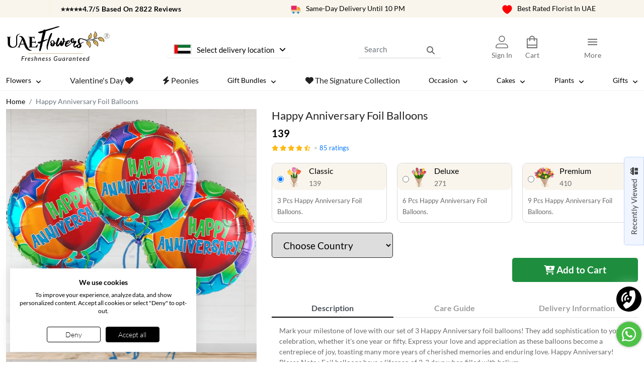

--- FILE ---
content_type: text/html; charset=utf-8
request_url: https://www.uaeflowers.com/happy-anniversary-foil-balloons
body_size: 55249
content:
<!DOCTYPE html><html lang="en"><head><meta charSet="utf-8"/><meta name="robots" content="index,follow"/><meta http-equiv="X-UA-Compatible" content="IE=edge"/><meta name="viewport" content="width=device-width, initial-scale=1.0, maximum-scale=1.0, user-scalable=no"/><meta name="author" content=""/><meta name="facebook-domain-verification" content="uwuzrz04m6u7f1aq1xtyq79xh2tf3k"/><link href="https://cdn.uaeflowers.com/uaeflowers/favicon.ico" type="image/x-icon" rel="shortcut icon"/><title>Buy Happy Anniversary Foil Balloons – Delivery</title><meta name="description" content="Celebrate love with a set of 3 &quot;Happy Anniversary&quot; foil balloons. Perfect for marking milestones and adding elegance to your special day. Helium-filled."/><link rel="canonical" href="https://www.uaeflowers.com/happy-anniversary-foil-balloons"/><meta name="keywords" content=""/><meta property="og:title" content="Buy Happy Anniversary Foil Balloons – Delivery"/><meta property="og:description" content="Celebrate love with a set of 3 &quot;Happy Anniversary&quot; foil balloons. Perfect for marking milestones and adding elegance to your special day. Helium-filled."/><meta property="og:url" content="https://www.uaeflowers.com/happy-anniversary-foil-balloons"/><meta name="twitter:title" content="Buy Happy Anniversary Foil Balloons – Delivery"/><meta name="twitter:description" content="Celebrate love with a set of 3 &quot;Happy Anniversary&quot; foil balloons. Perfect for marking milestones and adding elegance to your special day. Helium-filled."/><meta name="twitter:url" content="https://www.uaeflowers.com/happy-anniversary-foil-balloons"/><meta property="og:type" content="website"/><meta property="og:site_name" content="UAE Flowers"/><meta property="og:image" content="https://cdn.uaeflowers.com/uploads/product/uaeflowers/8682_65_8682.webp"/><meta property="og:image:width" content="100"/><meta property="og:image:height" content="200"/><meta name="twitter:image" content="https://cdn.uaeflowers.com/uploads/product/uaeflowers/8682_65_8682.webp"/><meta name="twitter:card" content="summary"/><meta name="twitter:image:height" content="200"/><meta name="twitter:image:width" content="100"/><meta name="theme-color" content="#222222"/><meta name="color-scheme" content="light"/><meta name="ahrefs-site-verification" content="848c469d124fb1de32016bf785f2ade5a32804efd0daf825ea7e2021fcc512cd"/><meta http-equiv="Pragma" content="no-cache"/><meta http-equiv="Expires" content="0"/><script>
                  (function(w,d,s,l,i){w[l]=w[l]||[];w[l].push({'gtm.start':
                  new Date().getTime(),event:'gtm.js'});var f=d.getElementsByTagName(s)[0],
                  j=d.createElement(s),dl=l!='dataLayer'?'&l='+l:'';j.async=true;j.src=
                  'https://www.googletagmanager.com/gtm.js?id='+i+dl;f.parentNode.insertBefore(j,f);
                  })(window,document,'script','dataLayer','GTM-M8NDKP3');
                  </script><script type="application/ld+json">{"@context":"https://schema.org/","@type":"BreadcrumbList","itemListElement":[{"@type":"ListItem","position":"1","name":"Home","item":"https://www.uaeflowers.com/"},{"@type":"ListItem","position":"2","name":"Happy Anniversary Foil Balloons","item":"https://www.uaeflowers.com/happy-anniversary-foil-balloons"}]}</script><script type="application/ld+json">{"@context":"https://schema.org/","@type":"Product","name":"Happy Anniversary Foil Balloons","image":"https://cdn.uaeflowers.com/uploads/product/uaeflowers/8682_65_8682.webp","description":"Mark your milestone of love with our set of 3 Happy Anniversary foil balloons! They add sophistication to your celebration, whether it&#39;s one year or fifty. Express your love and appreciation as these balloons become a centrepiece of joy, toasting many more years of cherished memories and enduring love. Happy Anniversary! Please Note : Foil balloons have a lifespan of 2-3 days when filled with helium.","sku":8682,"mpn":"2023sfpl8682","brand":{"@type":"Brand","name":"UAE Flowers"},"review":[],"aggregateRating":{"@type":"AggregateRating","ratingValue":"4.40","reviewCount":85},"offers":{"@type":"Offer","url":"https://www.uaeflowers.com/happy-anniversary-foil-balloons","priceCurrency":"AED","price":139,"availability":"https://schema.org/InStock","priceValidUntil":"2027-12-26","itemCondition":"https://schema.org/NewCondition","seller":{"@type":"Organization","name":"UAE Flowers"},"hasMerchantReturnPolicy":{"@type":"MerchantReturnPolicy","applicableCountry":"AE","returnPolicyCategory":"https://schema.org/MerchantReturnFiniteReturnWindow","merchantReturnDays":"1","returnMethod":"https://schema.org/ReturnByMail","returnFees":"https://schema.org/FreeReturn"},"shippingDetails":{"@type":"OfferShippingDetails","deliveryTime":{"@type":"ShippingDeliveryTime","businessDays":{"@type":"OpeningHoursSpecification","dayOfWeek":["https://schema.org/Monday","https://schema.org/Tuesday","https://schema.org/Wednesday","https://schema.org/Thursday","https://schema.org/Friday","https://schema.org/Saturday","https://schema.org/Sunday"]},"handlingTime":{"@type":"QuantitativeValue","minValue":0,"maxValue":1,"unitCode":"d"},"transitTime":{"@type":"QuantitativeValue","minValue":0,"maxValue":1,"unitCode":"d"}},"shippingRate":{"@type":"MonetaryAmount","value":"45","currency":"AED"},"shippingDestination":{"@type":"DefinedRegion","addressCountry":"AE"}}}}</script><link rel="stylesheet" href="https://cdn.uaeflowers.com/uaeflowers/css/lightbox.min.css"/><meta property="product:brand" content="Facebook"/><meta property="product:availability" content="in stock"/><meta property="product:condition" content="new"/><meta property="product:price:amount" content="139"/><meta property="product:price:currency" content="AED"/><meta property="product:retailer_item_id" content="8682"/><meta name="next-head-count" content="41"/><link rel="preload" as="style" href="https://cdn.uaeflowers.com/uaeflowers/css/bootstrap.min.css"/><link href="/assets/css/fonts/lato.css" rel="preload" as="style"/><link rel="preload" as="style" href="/assets/css/font-awesome.min.css"/><link rel="preload" as="style" href="/assets/css/main.css"/><link rel="preload" href="https://cdn.uaeflowers.com/uaeflowers/js/jquery.min.js" as="script"/><link rel="preload" href="https://cdn.uaeflowers.com/uaeflowers/js/bootstrap.bundle.min.js" as="script"/><link rel="preload" href="https://cdn.uaeflowers.com/uaeflowers/js/slick.min.js" as="script"/><link rel="preload" href="js/jquery.nice-select.js" as="script"/><link rel="stylesheet" href="https://cdn.uaeflowers.com/uaeflowers/css/bootstrap.min.css"/><link href="/assets/css/fonts/lato.css" rel="stylesheet"/><link rel="stylesheet" href="/assets/css/font-awesome.min.css"/><link rel="preload" href="/_next/static/css/b03ca2678f7e4f48.css" as="style"/><link rel="stylesheet" href="/_next/static/css/b03ca2678f7e4f48.css" data-n-g=""/><noscript data-n-css=""></noscript><script defer="" nomodule="" src="/_next/static/chunks/polyfills-c67a75d1b6f99dc8.js"></script><script defer="" src="/_next/static/chunks/29107295.c3040402f16df337.js"></script><script defer="" src="/_next/static/chunks/2736.49cf2761bb307784.js"></script><script defer="" src="/_next/static/chunks/330.4f71eb94105039f2.js"></script><script defer="" src="/_next/static/chunks/6086.2391eeb3daeb276e.js"></script><script defer="" src="/_next/static/chunks/c16184b3.bcb021c91347b50d.js"></script><script defer="" src="/_next/static/chunks/8086.e69e3a47a665e50e.js"></script><script defer="" src="/_next/static/chunks/9603.850029d3d934915b.js"></script><script defer="" src="/_next/static/chunks/5864.c24a216e6513a7b2.js"></script><script defer="" src="/_next/static/chunks/2852872c.3a39461fcf6ae401.js"></script><script defer="" src="/_next/static/chunks/7555-3c3af407a8e60038.js"></script><script defer="" src="/_next/static/chunks/6080-7e29be25ec7d1824.js"></script><script defer="" src="/_next/static/chunks/7329.ed64c450653986ad.js"></script><script src="/_next/static/chunks/webpack-e46217719f411972.js" defer=""></script><script src="/_next/static/chunks/framework-695e56344d65da02.js" defer=""></script><script src="/_next/static/chunks/main-eb89650cd464bb8a.js" defer=""></script><script src="/_next/static/chunks/pages/_app-53789aca5357f5c0.js" defer=""></script><script src="/_next/static/chunks/2498-597941d26a9c42aa.js" defer=""></script><script src="/_next/static/chunks/8172-3f3f9f7029f71aa9.js" defer=""></script><script src="/_next/static/chunks/7536-21a76d5998ac3c97.js" defer=""></script><script src="/_next/static/chunks/2781-795268967ea8cd7c.js" defer=""></script><script src="/_next/static/chunks/6893-8383af708f1a1f6d.js" defer=""></script><script src="/_next/static/chunks/9995-143ddbf4666e9e21.js" defer=""></script><script src="/_next/static/chunks/2688-c7e32d2004a408f0.js" defer=""></script><script src="/_next/static/chunks/1981-01ee625b1e222581.js" defer=""></script><script src="/_next/static/chunks/pages/%5B%5B...slug%5D%5D-5ffc8c4cad448245.js" defer=""></script><script src="/_next/static/jtooKJM7SpkJPItAhEJYQ/_buildManifest.js" defer=""></script><script src="/_next/static/jtooKJM7SpkJPItAhEJYQ/_ssgManifest.js" defer=""></script></head><body><noscript>
                 <iframe src="https://www.googletagmanager.com/ns.html?id=GTM-M8NDKP3"
              height="0" width="0" style="display:none;visibility:hidden"></iframe></noscript><div id="__next"><link href="/assets/css/main.css" rel="stylesheet"/><script src="https://cdn.uaeflowers.com/uaeflowers/js/jquery.min.js"></script><script src="https://cdn.uaeflowers.com/uaeflowers/js/bootstrap.bundle.min.js"></script><script src="https://cdn.uaeflowers.com/uaeflowers/js/slick.min.js"></script><script src="https://www.uaeflowers.com/js/jquery.nice-select.js"></script><script src="https://cdn.uaeflowers.com/uaeflowers/js/jquery-ui.min.js"></script><script src="https://cdn.uaeflowers.com/uaeflowers/js/star-rating.min.js"></script><link rel="stylesheet" type="text/css" href="https://cdn.uaeflowers.com/uaeflowers/css/slick.min.css"/><link rel="stylesheet" type="text/css" href="https://cdn.uaeflowers.com/uaeflowers/css/slick-theme.min.css"/><div><div id="google-login-container"></div></div><div class="body"><ul class="speciality"><li><div class="header-app-download-banner"><div class="header-app-text-content"><p class="header-app-main-text">⭐⭐⭐⭐⭐4.7/5 Based On 2822 Reviews</p></div></div></li><li><img src="https://cdn.uaeflowers.com/uaeflowers/flowers-delivery-van.svg" alt="same day delivery" width="20" height="20"/>Same-Day Delivery Until 10 PM</li><li><img src="https://cdn.uaeflowers.com/uaeflowers/heart.svg" width="20" height="20" alt="Best Rated Florist"/><span>Best Rated Florist In UAE</span></li></ul><header class="navbar-section"><div class="menu-section uae-menu"><div class="container"><div class="row"><div class="col-md-3"><div class="navbar-header"><button type="button" class="navbar-toggle collapsed menu-button" data-toggle="slide-collapse" data-target="#slide-navbar-collapse" aria-expanded="false" aria-label="Menu Button"><i class="fa-solid fa-bars"></i></button></div><a class="logo" href="/"><figure class="logo-dev"><img alt="logo" src="https://cdn.uaeflowers.com/uaeflowers/logo.webp" width="388" height="100" decoding="async" data-nimg="1" loading="lazy" style="color:transparent"/></figure></a></div><div class="col-md-4"><div class="gift-to-inner"><span>Send Gifts To:</span><div class="city-inner"><div class="flag-col united-arab-emirates"></div><figure class="icon-location"><i class="fa-solid fa-location-dot"></i></figure><div class="city-flag-section"><div class="city-name selected-delivery-location">Select delivery location</div></div></div></div></div><div class="col-md-5 col-sm-5"><div class="search-box"><form><input name="search_keyword" type="text" class="form-control" placeholder="Search" id="searchitem" value=""/><button class="btn" aria-label="Search"><i class="fa-solid fa-magnifying-glass"></i></button></form></div><ul class="user-links"><li class="user-loggin-menu"><a class="" href="/user-login" id="user-login"><img src="https://cdn.uaeflowers.com/uaeflowers/user-icon.svg" alt="User Login" title="Login" width="25" height="25"/><span class="userlink-text">Sign In</span></a></li><li class="cart-menu"><a href="/cart" class="position-relative"><img src="https://cdn.uaeflowers.com/uaeflowers/shopping-bag.svg" alt="Shopping Cart" title="Cart" width="25" height="25"/><span class="userlink-text">Cart</span></a></li><li class="inr-section"><div class="currency-dropdown " style="display:none"><ul></ul></div></li><li class="important-links"><i class="fa-solid fa-ellipsis-vertical"></i><img src="https://cdn.uaeflowers.com/uaeflowers/important-link-icon.svg" alt="Important links" class="link-icon" width="32" height="32"/><span class="userlink-text">More</span><div class="useful-links"><ul><li class="menuLinks"><a class="dropdown-item" href="/user-login?callbackUrl=%2Fuser-dashboard%2Fdashboard"><img src="https://cdn.uaeflowers.com/uaeflowers/my-account.svg" width="25" height="25" alt="My Account"/>My Account</a></li><li class="menuLinks"><a class="dropdown-item" href="/track-order"><img src="https://cdn.uaeflowers.com/uaeflowers/track-order.svg" width="25" height="25" alt="Track Order"/>Track Order</a></li><li class="menuLinks"><a class="dropdown-item" href="/faqs"><img src="https://cdn.uaeflowers.com/uaeflowers/about-us-icon.svg" width="25" height="25" alt="FAQs"/>FAQ&#x27;s</a></li><li class="menuLinks"><a href="/contact-us"><img src="https://cdn.uaeflowers.com/uaeflowers/contact-us.svg" width="25" height="25" alt="Contact Us"/>Contact Us</a></li><li class="menuLinks"><a href="/about-us"><img src="https://cdn.uaeflowers.com/uaeflowers/about-us-icon.svg" width="25" height="25" alt="About Us"/>About Us</a></li><li class="menuLinks wishlist-dropdown"><a href="/user-login?callbackUrl=%2Fuser-dashboard%2Fwishlist"><img src="https://cdn.uaeflowers.com/uaeflowers/heart-icon-drop.svg" alt="Wishlist" title="Wishlist" width="25" height="25"/>Wishlist</a></li><li class="menuLinks"><a target="_blank" href="https://wa.me/971506531300"><img src="https://cdn.uaeflowers.com/uaeflowers/whatsapp-top.svg" width="25" height="25" alt="WhatsApp"/>WhatsApp</a></li></ul></div></li></ul></div></div></div></div><div class="nav-section"><div class="container"><div class="row"><div class="col-md-12"><div class="navbar-collapse" id="slide-navbar-collapse"><div class="mobile-user"><h4><span class="close-arrow"><i class="fa-solid fa-arrow-left-long"></i></span><a class="text-secondary" aria-label="Edit Profile" href="/user-dashboard/edit-profile"><i class="fa fa-user-circle" aria-hidden="true"></i></a><span class="mx-2"> <!-- -->Hi<!-- --> <!-- -->Guest<!-- --> <!-- -->!</span></h4><ul class="customer-links"><li><a href="/track-order"><img src="https://cdn.uaeflowers.com/uaeflowers/track-order-menu.svg" width="25" height="25" alt="Track Order"/>Track Order</a> </li><li><a href="/contact-us"><img src="https://cdn.uaeflowers.com/uaeflowers/customer-service-icon.svg" width="25" height="25" alt="Contact Us"/>Customer Care<!-- --> </a> </li></ul></div><nav class="navbar navbar-expand-lg"><ul class="menu">
       <li class="dropdown category-menu  autofit-col-5 bolt-li-menu">
       <span class="heading-only dropdown-toggle menu-titel menu-titel12 stick" role="button" data-bs-toggle="dropdown" data-hover="dropdown" aria-expanded="false">
         Flowers
       </span> 
       <ul class="dropdown-menu occ-autofit-width" id="occ-autofit-width12"> 
         <li class="menu-grid" id="menu-grid12">
           <div class="menu-col">
             <ul>
               
                <li class="menu-heading">By Collection</li>
                
                      <li> 
                        <a class="menu-link" href="/ae/flowers">
                          Our Complete Collection
                        </a> 
                      </li> 
                    
                      <li> 
                        <a class="menu-link" href="/ae/flowers/premium">
                          The Signature Collection <!-- --> <i class="fa fa-fa fa-bolt bolt-menu" aria-hidden="true"></i> </a> 
                      </li> 
                    
                      <li> 
                        <a class="menu-link" href="/ae/flowers/affordable">
                          Affordable Flowers
                        </a> 
                      </li> 
                    
                      <li> 
                        <a class="menu-link" href="/ae/flowers/bouquets">
                          Flower Bouquets
                        </a> 
                      </li> 
                    
                      <li> 
                        <a class="menu-link" href="/ae/flowers/vase-arrangements">
                          Flowers in a Vase
                        </a> 
                      </li> 
                    
                      <li> 
                        <a class="menu-link" href="/ae/flowers/baskets">
                          Flower Baskets
                        </a> 
                      </li> 
                    
                      <li> 
                        <a class="menu-link" href="/ae/flowers/boxes">
                          Flower Boxes
                        </a> 
                      </li> 
                    
                      <li> 
                        <a class="menu-link" href="/ae/flowers-in-bags">
                          Flower Bags
                        </a> 
                      </li> 
                    
                      <li> 
                        <a class="menu-link" href="/ae/flowers/stand">
                          Flower Stand
                        </a> 
                      </li> 
                    
                      <li> 
                        <a class="menu-link" href="/ae/new-arrivals">
                          New Arrivals
                        </a> 
                      </li> 
                    
                      <li> 
                        <a class="menu-link" href="/ae/best-sellers/flowers">
                          Best Sellers
                        </a> 
                      </li> 
                    
                    <li>
                      <a class="menu-link" href="/ae/flowers/exotic">
                        Exotic Flowers
                      </a> 
                    </li></ul></div><div class="menu-col">
                    <ul>
                  
              
                <li class="menu-heading">Exclusive Collection</li>
                
                      <li> 
                        <a class="menu-link" href="/ae/flowers/butterfly-bouquets">
                          Butterfly Bouquets <!-- --> <i class="fa fa-fa fa-bolt bolt-menu" aria-hidden="true"></i> </a> 
                      </li> 
                    
                      <li> 
                        <a class="menu-link" href="/ae/flowers/pastel">
                          Pastel Bouquets
                        </a> 
                      </li> 
                    
                      <li> 
                        <a class="menu-link" href="/ae/flowers/mini-cube-vases">
                          Mini Cube Vases
                        </a> 
                      </li> 
                    
                      <li> 
                        <a class="menu-link" href="/ae/flowers/heart-shaped-arrangements">
                          Heart Shaped Arrangements
                        </a> 
                      </li> 
                    
                      <li> 
                        <a class="menu-link" href="/ae/forever-roses">
                          Forever Roses
                        </a> 
                      </li> 
                    
                      <li> 
                        <a class="menu-link" href="/ae/floralia-collection">
                          Floralia Collection <!-- --> <i class="fa fa-fa fa-bolt bolt-menu" aria-hidden="true"></i> </a> 
                      </li> 
                    
                      <li> 
                        <a class="menu-link" href="/ae/majestic-tall-boxes">
                          Majestic Tall Boxes
                        </a> 
                      </li> 
                    
              
                <li class="menu-heading">By Price</li>
                
                      <li> 
                        <a class="menu-link" href="/ae/flowers-below-aed-159">
                          Below AED 159
                        </a> 
                      </li> 
                    
                      <li> 
                        <a class="menu-link" href="/ae/flowers-between-aed-160-to-249">
                          AED 160 to 249
                        </a> 
                      </li> 
                    
                      <li> 
                        <a class="menu-link" href="/ae/flowers-between-aed-250-to-499">
                          AED 250 to 499
                        </a> 
                      </li> 
                    
                      <li> 
                        <a class="menu-link" href="/ae/flowers-between-aed-500-to-1000">
                          AED 500 to 1000
                        </a> 
                      </li> 
                    
                    <li>
                      <a class="menu-link" href="/ae/flowers-above-aed-1000">
                        Above AED 1000
                      </a> 
                    </li></ul></div><div class="menu-col">
                    <ul>
                  
              
                <li class="menu-heading">By Flowers</li>
                
                      <li> 
                        <a class="menu-link" href="/ae/flowers/carnations">
                          Carnations
                        </a> 
                      </li> 
                    
                      <li> 
                        <a class="menu-link" href="/ae/flowers/roses">
                          Roses
                        </a> 
                      </li> 
                    
                      <li> 
                        <a class="menu-link" href="/ae/flowers/tulips">
                          Tulips
                        </a> 
                      </li> 
                    
                      <li> 
                        <a class="menu-link" href="/ae/flowers/lilies">
                          Lilies
                        </a> 
                      </li> 
                    
                      <li> 
                        <a class="menu-link" href="/ae/flowers/orchids">
                          Orchids
                        </a> 
                      </li> 
                    
                      <li> 
                        <a class="menu-link" href="/ae/flowers/sunflowers">
                          Sunflowers
                        </a> 
                      </li> 
                    
                      <li> 
                        <a class="menu-link" href="/ae/flowers/hydrangeas">
                          Hydrangeas
                        </a> 
                      </li> 
                    
                      <li> 
                        <a class="menu-link" href="/ae/flowers/gerberas">
                          Gerberas
                        </a> 
                      </li> 
                    
                      <li> 
                        <a class="menu-link" href="/ae/flowers/chrysanthemums">
                          Chrysanthemums
                        </a> 
                      </li> 
                    
                      <li> 
                        <a class="menu-link" href="/ae/flowers/colorful">
                          Mixed Flowers
                        </a> 
                      </li> 
                    
                    <li>
                      <a class="menu-link" href="/ae/flowers/spray-roses">
                        Spray Roses
                      </a> 
                    </li></ul></div><div class="menu-col">
                    <ul>
                  
              
                <li class="menu-heading">By Receipient</li>
                
                      <li> 
                        <a class="menu-link" href="/ae/for-her/flowers">
                          For Her
                        </a> 
                      </li> 
                    
                      <li> 
                        <a class="menu-link" href="/ae/for-him/flowers">
                          For Him
                        </a> 
                      </li> 
                    
                      <li> 
                        <a class="menu-link" href="/ae/mothers-day/flowers">
                          For Mom
                        </a> 
                      </li> 
                    
                      <li> 
                        <a class="menu-link" href="/ae/fathers-day/flowers">
                          For Dad
                        </a> 
                      </li> 
                    
                      <li> 
                        <a class="menu-link" href="/ae/best-friends/flowers">
                          For Best Friends
                        </a> 
                      </li> 
                    
                      <li> 
                        <a class="menu-link" href="/ae/grandparents/flowers">
                          For Grandparents
                        </a> 
                      </li> 
                    
                      <li> 
                        <a class="menu-link" href="/ae/boss/flowers">
                          For Boss
                        </a> 
                      </li> 
                    
                    <li>
                      <a class="menu-link" href="/ae/colleagues/flowers">
                        For Colleagues
                      </a> 
                    </li></ul></div><div class="menu-col">
                    <ul>
                  
              
                <li class="menu-heading">By Color</li>
                
                      <li> 
                        <a class="menu-link" href="/ae/flowers/red">
                          Red Flowers
                        </a> 
                      </li> 
                    
                      <li> 
                        <a class="menu-link" href="/ae/flowers/blue">
                          Blue Flowers
                        </a> 
                      </li> 
                    
                      <li> 
                        <a class="menu-link" href="/ae/flowers/pink">
                          Pink Flowers
                        </a> 
                      </li> 
                    
                      <li> 
                        <a class="menu-link" href="/ae/flowers/purple">
                          Purple Flowers
                        </a> 
                      </li> 
                    
                      <li> 
                        <a class="menu-link" href="/ae/flowers/white">
                          White Flowers
                        </a> 
                      </li> 
                    
                      <li> 
                        <a class="menu-link" href="/ae/flowers/black">
                          Black Flowers
                        </a> 
                      </li> 
                    
                      <li> 
                        <a class="menu-link" href="/ae/flowers/yellow">
                          Yellow Flowers
                        </a> 
                      </li> 
                    
                      <li> 
                        <a class="menu-link" href="/ae/flowers/orange">
                          Orange Flowers
                        </a> 
                      </li> 
                    
                      <li> 
                        <a class="menu-link" href="/ae/flowers/colorful">
                          Colorful Flowers
                        </a> 
                      </li> 
                    
              
             </ul>
           </div>
         </li>
       </ul>
     </li>   
        
       <li class="category-menu bolt-li-menu"> 
     <a class="menu-titel menu-link" href="/ae/valentines-day">
       Valentine&#x27;s Day<!-- --> <i class="fa fa-fa-solid fa-heart bolt-menu" aria-hidden="true"></i> </a>
   </li>   
        
       <li class="category-menu bolt-li-menu"> 
     <a class="menu-titel menu-link" href="/ae/flowers/peonies"> <i class="fa fa-fa fa-bolt bolt-menu" aria-hidden="true"></i> <!-- --> Peonies
     </a>
   </li>   
        
       <li class="dropdown category-menu   bolt-li-menu">
       <span class="heading-only dropdown-toggle menu-titel menu-titel12 stick" role="button" data-bs-toggle="dropdown" data-hover="dropdown" aria-expanded="false">
         Gift Bundles
       </span> 
       <ul class="dropdown-menu occ-autofit-width" id="occ-autofit-width12"> 
         <li class="menu-grid" id="menu-grid12">
           <div class="menu-col">
             <ul>
               
                <li>
                  <a class="menu-link" href="/ae/flowers/combo">
                    Flower Combo
                  </a>
                </li>
              
                <li>
                  <a class="menu-link" href="/ae/flowers-and-cake">
                    Flowers and Cake <!-- --> <i class="fa fa-fa fa-bolt bolt-menu" aria-hidden="true"></i> </a>
                </li>
              
                <li>
                  <a class="menu-link" href="/ae/flowers-chocolate">
                    Flowers and Chocolates
                  </a>
                </li>
              
                <li>
                  <a class="menu-link" href="/ae/flowers-cake-teddy">
                    Flowers, Cake &amp; Teddy
                  </a>
                </li>
              
                <li>
                  <a class="menu-link" href="/ae/flowers-cake-chocolate">
                    Flowers, Cake &amp; Chocolate
                  </a>
                </li>
              
                <li>
                  <a class="menu-link" href="/ae/flowers-and-teddy-bear">
                    Flowers And Teddy Bear
                  </a>
                </li>
              
                <li>
                  <a class="menu-link" href="/ae/flowers-chocolate-teddy">
                    Flowers, Chocolate &amp; Teddy
                  </a>
                </li>
              
                <li>
                  <a class="menu-link" href="/ae/flowers-cake-balloons">
                    Flowers, Cake &amp; Balloons
                  </a>
                </li>
              
                <li>
                  <a class="menu-link" href="/ae/flowers-perfumes-gifts-bundles">
                    Flowers and Perfumes
                  </a>
                </li>
              
                <li>
                  <a class="menu-link" href="/ae/flowers-teddy-balloons">
                    Flowers, Teddy &amp; Balloons
                  </a>
                </li>
              
                <li>
                  <a class="menu-link" href="/ae/flowers">
                    Flowers and Mindful Gifts
                  </a>
                </li>
              
             </ul>
           </div>
         </li>
       </ul>
     </li>   
        
       <li class="category-menu bolt-li-menu"> 
     <a class="menu-titel menu-link" href="/ae/flowers/premium"> <i class="fa fa-fa-solid fa-heart bolt-menu" aria-hidden="true"></i> <!-- --> The Signature Collection
     </a>
   </li>   
        
       <li class="dropdown category-menu  autofit-col-5 bolt-li-menu">
       <span class="heading-only dropdown-toggle menu-titel menu-titel12 stick" role="button" data-bs-toggle="dropdown" data-hover="dropdown" aria-expanded="false">
         Occasion
       </span> 
       <ul class="dropdown-menu occ-autofit-width" id="occ-autofit-width12"> 
         <li class="menu-grid" id="menu-grid12">
           <div class="menu-col">
             <ul>
               
                <li class="menu-heading">Flowers For</li>
                
              
                <li>
                  <a class="menu-link" href="/ae/birthday/flowers">
                    Birthday
                  </a>
                </li>
              
                <li>
                  <a class="menu-link" href="/ae/anniversary/flowers">
                    Anniversary
                  </a>
                </li>
              
                <li>
                  <a class="menu-link" href="/ae/new-born-baby/flowers">
                    New Born Baby
                  </a>
                </li>
              
                <li>
                  <a class="menu-link" href="/ae/love-romance/flowers">
                    Love &amp; Romance
                  </a>
                </li>
              
                <li>
                  <a class="menu-link" href="/ae/wedding/flowers">
                    Wedding
                  </a>
                </li>
              
                <li>
                  <a class="menu-link" href="/ae/i-am-sorry/flowers">
                    I Am Sorry
                  </a>
                </li>
              
                <li>
                  <a class="menu-link" href="/ae/thank-you/flowers">
                    Thank You
                  </a>
                </li>
              
                <li>
                  <a class="menu-link" href="/ae/get-well-soon/flowers">
                    Get Well Soon
                  </a>
                </li>
              
                <li>
                  <a class="menu-link" href="/ae/congratulations/flowers">
                    Congratulations
                  </a>
                </li></ul></div><div class="menu-col">
                <ul>
              
                <li>
                  <a class="menu-link" href="/ae/for-her/flowers">
                    For Her <!-- --> <i class="fa fa-fa fa-bolt bolt-menu" aria-hidden="true"></i> </a>
                </li>
              
                <li>
                  <a class="menu-link" href="/ae/for-him/flowers">
                    For Him
                  </a>
                </li>
              
                <li>
                  <a class="menu-link" href="/ae/graduation/flowers">
                    Graduation
                  </a>
                </li>
              
                <li>
                  <a class="menu-link" href="/ae/miss-you/flowers">
                    I Miss You
                  </a>
                </li>
              
                <li>
                  <a class="menu-link" href="/ae/corporate/flowers">
                    Corporate
                  </a>
                </li>
              
                <li>
                  <a class="menu-link" href="/ae/house-warming/flowers">
                    House Warming
                  </a>
                </li>
              
                <li>
                  <a class="menu-link" href="/ae/sympathy/flowers">
                    Condolences/Sympathy
                  </a>
                </li></ul></div><div class="menu-col">
                <ul>
              
                <li class="menu-heading">Special Occasions</li>
                
                      <li> 
                        <a class="menu-link" href="/ae/new-year/gifts">
                          New Year - 1st Jan
                        </a> 
                      </li> 
                    
                      <li> 
                        <a class="menu-link" href="/ae/valentines-day">
                          Valentines Day 14th Feb
                        </a> 
                      </li> 
                    
                      <li> 
                        <a class="menu-link" href="/ae/womens-day/flowers">
                          Womens Day - 8th Mar
                        </a> 
                      </li> 
                    
                      <li> 
                        <a class="menu-link" href="/ae/mothers-day/flowers">
                          Emirati Mothers Day-21stMar
                        </a> 
                      </li> 
                    
                      <li> 
                        <a class="menu-link" href="/ae/easter/gifts">
                          Easter - 20th April
                        </a> 
                      </li> 
                    
                      <li> 
                        <a class="menu-link" href="/ae/mothers-day/flowers">
                          Intl Mothers Day - 11th May
                        </a> 
                      </li> 
                    
                      <li> 
                        <a class="menu-link" href="/ae/eid/flowers">
                          Eid Al-Adha - 6th June
                        </a> 
                      </li> 
                    
                      <li> 
                        <a class="menu-link" href="/ae/fathers-day/flowers">
                          Fathers Day - 15th June
                        </a> 
                      </li> 
                    
                      <li> 
                        <a class="menu-link" href="/ae/fathers-day/flowers">
                          Arabic Fathers Day -21st June
                        </a> 
                      </li> 
                    
                    <li>
                      <a class="menu-link" href="/ae/islamic-new-year/gifts">
                        Islamic New Year -25th June
                      </a> 
                    </li></ul></div><div class="menu-col">
                    <ul>
                  
                      <li> 
                        <a class="menu-link" href="/ae/friendship-day/gifts">
                          Friendship Day -30th July
                        </a> 
                      </li> 
                    
                      <li> 
                        <a class="menu-link" href="/ae/raksha-bandhan/gifts">
                          Raksha Bandhan - 9th Aug
                        </a> 
                      </li> 
                    
                      <li> 
                        <a class="menu-link" href="/ae/womens-day/flowers">
                          Emirati Womens Day-28Aug
                        </a> 
                      </li> 
                    
                      <li> 
                        <a class="menu-link" href="/ae/onam/gifts">
                          Onam - 5th Sept
                        </a> 
                      </li> 
                    
                      <li> 
                        <a class="menu-link" href="/ae/teachers-day/flowers">
                          Teachers Day - 5th Oct
                        </a> 
                      </li> 
                    
                      <li> 
                        <a class="menu-link" href="/ae/boss/flowers">
                          Boss Day - 16th Oct
                        </a> 
                      </li> 
                    
                      <li> 
                        <a class="menu-link" href="/ae/diwali/gifts">
                          Diwali - 20th Oct
                        </a> 
                      </li> 
                    
                      <li> 
                        <a class="menu-link" href="/ae/halloween">
                          Halloween - 31st Oct
                        </a> 
                      </li> 
                    
                      <li> 
                        <a class="menu-link" href="/ae/thanksgiving/flowers">
                          Thanksgiving - 23rd Nov
                        </a> 
                      </li> 
                    
                      <li> 
                        <a class="menu-link" href="/ae/national-day/flowers">
                          UAE National Day - 2nd Dec
                        </a> 
                      </li> 
                    
                    <li>
                      <a class="menu-link" href="/ae/christmas/flowers">
                        Christmas - 25th Dec
                      </a> 
                    </li></ul></div><div class="menu-col">
                    <ul>
                  
              
                <li class="menu-heading">A Week of Romance</li>
                
                      <li> 
                        <a class="menu-link" href="/ae/rose-day/gifts">
                          Rose Day - 7th Feb
                        </a> 
                      </li> 
                    
                      <li> 
                        <a class="menu-link" href="/ae/propose-day/gifts">
                          Propose Day - 8th Feb
                        </a> 
                      </li> 
                    
                      <li> 
                        <a class="menu-link" href="/ae/chocolate-day/gifts">
                          Chocolate Day - 9th Feb
                        </a> 
                      </li> 
                    
                      <li> 
                        <a class="menu-link" href="/ae/teddy-day/gifts">
                          Teddy Day - 10th Feb
                        </a> 
                      </li> 
                    
                      <li> 
                        <a class="menu-link" href="/ae/promise-day/gifts">
                          Promise Day - 11th Feb
                        </a> 
                      </li> 
                    
                      <li> 
                        <a class="menu-link" href="/ae/hug-day/gifts">
                          Hug Day - 12th Feb
                        </a> 
                      </li> 
                    
                      <li> 
                        <a class="menu-link" href="/ae/kiss-day/gifts">
                          Kiss Day - 13th Feb
                        </a> 
                      </li> 
                    
              </ul></div>
                 <div class="menu-image"><a class="menu-link" href="/ae/birthday/flowers"><figure><img alt="MAR2025/1669364635thday-1743227755495.png" src="https://cdn.uaeflowers.com/uploads/menu/MAR2025/1669364635thday-1743227755495.png" width="205" height="273" decoding="async" data-nimg="1" loading="lazy" style="color:transparent"/></figure></a>
                 </div>
             </li></ul>
           
         </li>
       
        
        
       <li class="dropdown category-menu  autofit-col-3 bolt-li-menu">
       <span class="heading-only dropdown-toggle menu-titel menu-titel12 stick" role="button" data-bs-toggle="dropdown" data-hover="dropdown" aria-expanded="false">
         Cakes
       </span> 
       <ul class="dropdown-menu occ-autofit-width" id="occ-autofit-width12"> 
         <li class="menu-grid" id="menu-grid12">
           <div class="menu-col">
             <ul>
               
                <li>
                  <a class="menu-link" href="/ae/cakes">
                    All Cakes
                  </a>
                </li>
              
                <li>
                  <a class="menu-link" href="/ae/cakes/premium">
                    Premium Cakes
                  </a>
                </li>
              
                <li>
                  <a class="menu-link" href="/ae/cakes/cupcakes">
                    Cupcakes
                  </a>
                </li>
              
                <li class="menu-heading">By Occasion</li>
                
                      <li> 
                        <a class="menu-link" href="/ae/cakes/birthday">
                          Birthday
                        </a> 
                      </li> 
                    
                      <li> 
                        <a class="menu-link" href="/ae/cakes/1st-birthday">
                          1st Birthday
                        </a> 
                      </li> 
                    
                      <li> 
                        <a class="menu-link" href="/ae/cakes/anniversary">
                          Anniversary
                        </a> 
                      </li> 
                    
                      <li> 
                        <a class="menu-link" href="/ae/cakes/wedding">
                          Wedding
                        </a> 
                      </li> 
                    
                      <li> 
                        <a class="menu-link" href="/ae/cakes/new-born-baby">
                          New Born
                        </a> 
                      </li> 
                    
                      <li> 
                        <a class="menu-link" href="/ae/cakes/farewell">
                          Farewell
                        </a> 
                      </li> 
                    
                    <li>
                      <a class="menu-link" href="/ae/cakes/congratulations">
                        Congratulations
                      </a> 
                    </li></ul></div><div class="menu-col">
                    <ul>
                  
              
                <li class="menu-heading">By Flavour</li>
                
                      <li> 
                        <a class="menu-link" href="/ae/cakes/chocolate">
                          Chocolate Cake
                        </a> 
                      </li> 
                    
                      <li> 
                        <a class="menu-link" href="/ae/cakes/black-forest">
                          Black Forest Cakes
                        </a> 
                      </li> 
                    
                      <li> 
                        <a class="menu-link" href="/ae/cakes/butterscotch">
                          ButterScotch Cakes
                        </a> 
                      </li> 
                    
                      <li> 
                        <a class="menu-link" href="/ae/cakes/coffee">
                          Coffee Cakes
                        </a> 
                      </li> 
                    
                      <li> 
                        <a class="menu-link" href="/ae/cakes/honey">
                          Honey Cakes
                        </a> 
                      </li> 
                    
                      <li> 
                        <a class="menu-link" href="/ae/cakes/tiramisu">
                          Tiramisu Cakes
                        </a> 
                      </li> 
                    
                      <li> 
                        <a class="menu-link" href="/ae/cakes/mango">
                          Mango Cakes
                        </a> 
                      </li> 
                    
                      <li> 
                        <a class="menu-link" href="/ae/cakes/red-velvet">
                          Red Velvet Cakes
                        </a> 
                      </li> 
                    
                      <li> 
                        <a class="menu-link" href="/ae/cakes/cheesecakes">
                          Cheesecake
                        </a> 
                      </li> 
                    
                    <li>
                      <a class="menu-link" href="/ae/cakes/pineapple">
                        Pineapple Cakes
                      </a> 
                    </li></ul></div><div class="menu-col">
                    <ul>
                  
              
                <li class="menu-heading">By Theme</li>
                
                      <li> 
                        <a class="menu-link" href="/ae/cakes/mickey-minnie">
                          Mickey &amp; Minnie
                        </a> 
                      </li> 
                    
                      <li> 
                        <a class="menu-link" href="/ae/cakes/princess">
                          Princess
                        </a> 
                      </li> 
                    
                      <li> 
                        <a class="menu-link" href="/ae/cakes/fortnite">
                          Fortnite
                        </a> 
                      </li> 
                    
                      <li> 
                        <a class="menu-link" href="/ae/cakes/spiderman">
                          Spiderman
                        </a> 
                      </li> 
                    
                      <li> 
                        <a class="menu-link" href="/ae/cakes/cars">
                          Cars
                        </a> 
                      </li> 
                    
                      <li> 
                        <a class="menu-link" href="/ae/cakes/roblox">
                          Roblox
                        </a> 
                      </li> 
                    
                      <li> 
                        <a class="menu-link" href="/ae/cakes/avengers">
                          Avengers
                        </a> 
                      </li> 
                    
                      <li> 
                        <a class="menu-link" href="/ae/cakes/national-day">
                          Military/National
                        </a> 
                      </li> 
                    
                      <li> 
                        <a class="menu-link" href="/ae/cakes/pokemon">
                          Pokemon
                        </a> 
                      </li> 
                    
                      <li> 
                        <a class="menu-link" href="/ae/cakes/harry-potter">
                          Harry Potter
                        </a> 
                      </li> 
                    
                      <li> 
                        <a class="menu-link" href="/ae/cakes/mario">
                          Mario
                        </a> 
                      </li> 
                    
              </ul></div>
                 <div class="menu-image"><a class="menu-link" href="/ae/cakes"><figure><img alt="MAR2025/Cake1-1743229914943.webp" src="https://cdn.uaeflowers.com/uploads/menu/MAR2025/Cake1-1743229914943.webp" width="205" height="273" decoding="async" data-nimg="1" loading="lazy" style="color:transparent"/></figure></a>
                 </div>
             </li></ul>
           
         </li>
       
        
        
       <li class="dropdown category-menu  autofit-col-2 bolt-li-menu">
       <span class="heading-only dropdown-toggle menu-titel menu-titel12 stick" role="button" data-bs-toggle="dropdown" data-hover="dropdown" aria-expanded="false">
         Plants
       </span> 
       <ul class="dropdown-menu occ-autofit-width" id="occ-autofit-width12"> 
         <li class="menu-grid" id="menu-grid12">
           <div class="menu-col">
             <ul>
               
                <li class="menu-heading">By Collection</li>
                
              
                <li>
                  <a class="menu-link" href="/ae/gifts/plants">
                    All Plants
                  </a>
                </li>
              
                <li>
                  <a class="menu-link" href="/ae/plants/indoor">
                    Indoor Plants
                  </a>
                </li>
              
                <li>
                  <a class="menu-link" href="/ae/plants/outdoor">
                    Outdoor Plants
                  </a>
                </li>
              
                <li>
                  <a class="menu-link" href="/ae/plants/phalaenopsis-orchid">
                    Phalaenopsis Orchid Plants
                  </a>
                </li>
              
                <li>
                  <a class="menu-link" href="/ae/plants/birthday">
                    Birthday Plants
                  </a>
                </li>
              
                <li>
                  <a class="menu-link" href="/ae/plants/anniversary">
                    Anniversary Plants
                  </a>
                </li>
              </ul></div>
                 <div class="menu-image"><a class="menu-link" href="/ae/gifts/plants"><figure><img alt="MAR2025/plant-1743243859260.webp" src="https://cdn.uaeflowers.com/uploads/menu/MAR2025/plant-1743243859260.webp" width="205" height="273" decoding="async" data-nimg="1" loading="lazy" style="color:transparent"/></figure></a>
                 </div>
             </li></ul>
           
         </li>
       
        
        
       <li class="dropdown category-menu   bolt-li-menu">
       <span class="heading-only dropdown-toggle menu-titel menu-titel12 stick" role="button" data-bs-toggle="dropdown" data-hover="dropdown" aria-expanded="false">
         Gifts
       </span> 
       <ul class="dropdown-menu occ-autofit-width" id="occ-autofit-width12"> 
         <li class="menu-grid" id="menu-grid12">
           <div class="menu-col">
             <ul>
               
                <li class="menu-heading">By Collection</li>
                
              
                <li>
                  <a class="menu-link" href="/ae/gifts">
                    All Gifts
                  </a>
                </li>
              
                <li>
                  <a class="menu-link" href="/ae/gifts/hampers">
                    Hampers <!-- --> <i class="fa fa-fa fa-bolt bolt-menu" aria-hidden="true"></i> </a>
                </li>
              
                <li>
                  <a class="menu-link" href="/ae/gifts/candles">
                    Candles
                  </a>
                </li>
              
                <li>
                  <a class="menu-link" href="/ae/chocolates">
                    Chocolates
                  </a>
                </li>
              
                <li>
                  <a class="menu-link" href="/ae/fruits">
                    Fruit Baskets
                  </a>
                </li>
              
                <li>
                  <a class="menu-link" href="/ae/gifts/balloons">
                    Balloons
                  </a>
                </li>
              
                <li>
                  <a class="menu-link" href="/ae/gifts/teddy-bears">
                    Teddy Bears
                  </a>
                </li>
              
                <li>
                  <a class="menu-link" href="/ae/new-born-baby/flowers">
                    New Born Baby Gifts
                  </a>
                </li>
              
                <li>
                  <a class="menu-link" href="/ae/dry-fruits">
                    Dry Fruits
                  </a>
                </li>
              
                <li>
                  <a class="menu-link" href="/ae/vases-accessories">
                    Vases &amp; Floral Accessories
                  </a>
                </li>
              
             </ul>
           </div>
         </li>
       </ul>
     </li>   
        </ul></nav><div class="menu-footer"><div class="login-link-social"><ul><li><a target="_blank" aria-label="Instagram Link" href="https://www.instagram.com/uaeflowers_official"><i class="fa-brands fa-instagram"></i></a></li><li><a target="_blank" aria-label="Facebook Link" href="https://www.facebook.com/UAEFlowersDubai"><i class="fa-brands fa-facebook-f"></i></a></li><li><a target="_blank" aria-label="Pinterest Link" href="https://www.pinterest.com/socialuaeflowers"><i class="fa-brands fa-pinterest"></i></a></li><li><a target="_blank" aria-label="Youtube Link" href="https://www.youtube.com/@uaeflowers_official"><i class="fa-brands fa-youtube"></i></a></li></ul></div></div></div></div><div class="menu-overlay"></div></div></div></div></header><div class="product-detail-section"><div class="container"><div class="row"><nav aria-label="breadcrumb"><ol class="breadcrumb"><li class="breadcrumb-item"><a href="/">Home</a></li><li class="breadcrumb-item active" aria-current="page"><span>Happy Anniversary Foil Balloons</span></li></ol></nav></div></div><div class="container"><div class="product-detail-area"><div class="left-gallery-section"><div class="pdp-image-gallery-block"><div class="gallery_pdp_container"><div id="gallery_pdp"><a href="javascript:void(0)" class="img_gal" data-image="https://cdn.uaeflowers.com/uploads/product/uaeflowers/8682_65_8682.webp" aria-label="Thumbnil Images"><figure><img src="https://cdn.uaeflowers.com/uploads/product/uaeflowers/8682_65_8682.webp" alt="Set of 3 &quot;Happy Anniversary&quot; foil balloons for celebrating love" height="80" width="80"/></figure></a></div><div class="gallery-viewer"><figure><img id="zoom_10" src="https://cdn.uaeflowers.com/uploads/product/uaeflowers/8682_65_8682.webp" alt="Set of 3 &quot;Happy Anniversary&quot; foil balloons for celebrating love"/></figure><span class="product-code">Product ID: #<!-- -->8682</span></div></div><div class="promotional-banner promotional-detailbanner-desktop"><div class="promotional-banner-row"><a href="ae/flowers/peonies"><img src="https://cdn.uaeflowers.com/uploads/promotional_banner/NOV2025/PeoniesBannerForUAE625-1764140350531.png" alt="Peonies bouquet arrangements in UAE Flowers premium collection"/></a></div></div></div></div><form class="col-md-6"><div class="right-detail-section"><h1>Happy Anniversary Foil Balloons</h1><div class="price-section-detail"><div class="price-detail-page"> 139</div><div class="review-details"><div class="rating"><i class="fa fa-star colr"></i><i class="fa fa-star colr"></i><i class="fa fa-star colr"></i><i class="fa fa-star colr"></i><i class="fa-regular fa-star-half-stroke"></i></div><div class="dot-style"></div><span style="cursor:pointer">85<!-- --> <!-- -->ratings</span></div></div><div><ul class="verient-list"><li><div class="variant-box act1"><div class="contity-box"><input class="pr-rdo" type="radio" name="arrangment-verient" aria-label="Flower verient" id="standard" checked="" value="139"/><div class="verity-box"><figure><img src="https://cdn.uaeflowers.com/uaeflowers/classic.png" alt="Classic"/></figure></div><div class="verient-content"><h2>Classic</h2><h3> 139<!-- --> </h3></div></div><span>3 Pcs Happy Anniversary Foil Balloons.</span></div></li><li><div class="variant-box"><div class="contity-box"><input class="pr-rdo" type="radio" name="arrangment-verient" aria-label="Flower verient" id="deluxe" value="271"/><div class="verity-box"><figure><img src="https://cdn.uaeflowers.com/uaeflowers/deluxe.png" alt="Deluxe"/></figure></div><div class="verient-content"><h2>Deluxe</h2><h3> 271</h3></div></div><span>6 Pcs Happy Anniversary Foil Balloons.</span></div></li><li><div class="variant-box"><div class="contity-box"><input class="pr-rdo" type="radio" aria-label="Flower verient" name="arrangment-verient" id="premium" value="410"/><div class="verity-box"><figure><img src="https://cdn.uaeflowers.com/uaeflowers/premium.png" alt="Premium"/></figure></div><div class="verient-content"><h2>Premium</h2><h3> 410</h3></div></div><span>9 Pcs Happy Anniversary Foil Balloons.</span></div></li></ul></div><div class="upgrade-options"></div><div class="select-city-section"><div class="city-selector  "><select name="country_id" class="city-select " id="countrys"><option value="">Choose Country</option><option value="6566d87e13d99f92ffa86522" data-url="SEP2023/1693994962485-bahrinroundflag.png" data-isocode="BH">Bahrain</option><option value="6566d87e13d99f92ffa86528" data-url="SEP2023/1693994807904-egyptroundflag.png" data-isocode="EG">Egypt</option><option value="6566d87e13d99f92ffa86529" data-url="SEP2023/1693994693524-cyprusroundflag.png" data-isocode="CY">Cyprus</option><option value="6566d87e13d99f92ffa86524" data-url="SEP2023/1693994844377-omanroundflag.png" data-isocode="OM">Oman</option><option value="6566d87e13d99f92ffa8652a" data-url="SEP2023/1693994716287-turkeyroundflag.png" data-isocode="TR">Turkey</option><option value="6566d87e13d99f92ffa86526" data-url="JUL2023/1690533129522-uae.png" data-isocode="AE">United Arab Emirates</option><option value="6566d87e13d99f92ffa86521" data-url="SEP2023/1693994985885-kuwaitroundflag.png" data-isocode="KW">Kuwait</option><option value="6566d87e13d99f92ffa86525" data-url="SEP2023/1693994789422-qatarroundflag.png" data-isocode="QA">Qatar</option><option value="6566d87e13d99f92ffa86523" data-url="SEP2023/1693994823139-saudiarabiaroundflag.png" data-isocode="SA">Saudi Arabia</option></select></div><div></div><div class="city-selector alphabet-dropdown"></div></div><div class="error-city"></div><div class="delivery-type"><ul><span><span class="text-danger">Sorry !</span> <!-- -->delivery type is not available on selected date, choose different.</span></ul><div class="delivery-mode-error"></div></div><div class="delivery-time-slot"><h4>Select Delivery Time</h4><div class="btn-group deliver-btn" style="width:33.3%"><button class="btn btn-muted dropdown-toggle select-time-slot" type="button" data-bs-toggle="dropdown">Select Time Slot</button><ul class="dropdown-menu option-time" style="width:100.3%;border-radius:0px;padding:0px"></ul></div><br/><div class="time-slot-error"></div></div><div class="mid-box-section" id="timebox-midnight"><div class="time-box " style="cursor:pointer"></div><span> <!-- --> </span><div></div></div><div></div><div class="addtocart-button-section"><button type="submit" data-bs-target="#addon-popup" class="add-cart-button" style="cursor:not-allowed"><i class="fa-solid fa-cart-plus"></i> Add to Cart</button></div><div class="care-guidence"><nav><div class="nav nav-tabs" id="nav-tab" role="tablist"><button class="nav-link active" id="description-tab-section" data-bs-toggle="tab" data-bs-target="#description-tab" type="button" role="tab" aria-controls="description-tab" aria-selected="true">Description</button><button class="nav-link" id="care-guidence-tab" data-bs-toggle="tab" data-bs-target="#care-guidence" type="button" role="tab" aria-controls="care-guidence" aria-selected="false">Care Guide</button><button class="nav-link" id="delivery-information-tab" data-bs-toggle="tab" data-bs-target="#delivery-information" type="button" role="tab" aria-controls="delivery-information" aria-selected="false">Delivery Information</button></div></nav><div class="tab-content" id="nav-tabContent"><div class="tab-pane fade show active" id="description-tab" role="tabpanel" aria-labelledby="description-tab-section" tabindex="0"> <!--$--><div>Mark your milestone of love with our set of 3 Happy Anniversary foil balloons! They add sophistication to your celebration, whether it&#39;s one year or fifty. Express your love and appreciation as these balloons become a centrepiece of joy, toasting many more years of cherished memories and enduring love. Happy Anniversary! Please Note : Foil balloons have a lifespan of 2-3 days when filled with helium.</div><!--/$--></div><div class="tab-pane fade" id="care-guidence" role="tabpanel" aria-labelledby="care-guidence-tab" tabindex="0"><div><div class="tab-pane fade active show" id="care-guidence">
<div>
<h4><strong>Balloon Care Guide:</strong></h4>

<ul>
	<li>
	<p><strong>Prepare a Clean Space</strong>: Once your balloons arrive, ensure they are stored in a clean area to avoid contact with sharp objects or surfaces that may damage them.</p>
	</li>
	<li>
	<p><strong>Keep Away from Heat</strong>: Place balloons in a cool, shaded spot. Heat and direct sunlight can cause balloons to expand, fade, or pop.</p>
	</li>
	<li>
	<p><strong>Handle with Care</strong>: Move and handle the balloons gently to avoid unnecessary pressure or friction that might damage them.</p>
	</li>
	<li>
	<p><strong>Avoid Overcrowding</strong>: If you are arranging multiple balloons, ensure they have enough space to prevent them from rubbing against one another.</p>
	</li>
	<li>
	<p><strong>Avoid Ethylene Gas</strong>: Keep balloons away from fruits like apples, which release ethylene gas that can cause balloons to deflate faster.</p>
	</li>
	<li>
	<p><strong>Longevity Tips</strong>: For latex balloons, adding Hi-Float can help them last longer. Change their environment as needed to keep them looking fresh and vibrant.</p>
	</li>
	<li>
	<p><strong>Enjoy the Festivity</strong>: With proper care, your balloons can brighten up any space for longer. Celebrate and enjoy!</p>
	</li>
</ul>
</div>
</div>

<p>&nbsp;</p></div></div><div class="tab-pane fade" id="delivery-information" role="tabpanel" aria-labelledby="delivery-information-tab" tabindex="0"><div><h4><strong>Delivery Information:</strong></h4>

<ul>
	<li>The picture you see on the website is indicative in nature and the actual product may vary in shape and size. But do not worry UAEFlowers.com tries its best to replicate the product shown.</li>
	<li>Flowers may be delivered bloomed, semi-bloomed, or in the bud stage depending on availability.</li>
	<li>The delivery time chosen by you is an estimate and can vary depending upon the location and flowers you have selected.</li>
	<li>Flowers may need to be substituted depending upon availability&nbsp;or regional restrictions.</li>
</ul></div></div></div></div><div class="promotional-banner promotional-detailbanner-mobile"><div class="promotional-banner-row"><a href="ae/flowers/peonies"><img src="https://cdn.uaeflowers.com/uploads/promotional_banner/NOV2025/PeoniesBannerForUAE625-1764140350531.png" alt="Peonies bouquet arrangements in UAE Flowers premium collection"/></a></div></div></div></form></div></div></div><div><div class="modal fade right" id="addon-popup" tabindex="-1" aria-labelledby="addon-popup" aria-hidden="true"><div class="modal-dialog"><div class="modal-content"><div class="modal-header add-gift"><span><img src="https://cdn.uaeflowers.com/uaeflowers/addon-icon.svg" width="20" height="20"/>Make It Extra Special</span><button type="button" class="btn-close" data-bs-dismiss="modal" aria-label="Close"></button></div><div class="modal-body"><ul class="nav nav-pills sort-category-filter" id="pills-tab" role="tablist"></ul><div class="tab-content" id="pills-tabContent"></div></div><div class="modal-footer"><div class="addonprice-details"><div class="price-detail">price details</div><div class="base-item"><h3><span>1</span>Base Item</h3><h4 class="base_price"> 139</h4></div><div class="plus-icon">+</div><div class="addon-total-price"><h3 class="addon_count">0<!-- --> <!-- -->Add-ons</h3><h4 class="addon_price"> 0</h4></div><div class="eqal-icon">=</div><div class="total-price"><h3>Total</h3><h5 class="total_price"> 139</h5></div></div><button type="button" class="ladda-button continuepopup update" data-size="s" data-style="slide-up" id="finaladdons"><span class="ladda-label">Skip To Cart</span></button></div></div></div></div></div><div class="recently-view-button">Recently Viewed <i class="fa-solid fa-gift"></i></div><div><a target="_blank" class="whats-app" aria-label="Whatsapp" href="https://wa.me/971506531300"><i class="fa-brands fa-whatsapp"></i></a><div class="call-us show-desktop-button"><i class="fa fa-volume-control-phone" aria-hidden="true"></i></div><div id="sidebar-contact-number" class="sidebar-contact"><span class="closebtn-call cursor">×</span><div class="number-slide-section"><div class="number-left"><i class="fa-solid fa-mobile-screen-button"></i></div><div class="number-right"><div class="call-heading">Wanna Call?</div><p>Call Us: +<!-- -->971506531300</p></div></div></div></div><div><div class="mobile-footer"><div class="container"><div class="row"><div class="col-md-12"><div class="social-section"><a class="footer-logo" href="/">UAE Flowers</a><ul><li><a target="_blank" aria-label="Youtube Link" href="https://www.youtube.com/@uaeflowers_official"><i class=" fa-brands fa-youtube"></i></a></li><li><a target="_blank" aria-label="Facebook Link" href="https://www.facebook.com/UAEFlowersDubai"><i class="facebook fa-brands fa-facebook"></i></a></li><li><a target="_blank" aria-label="Instagram Link" href="https://www.instagram.com/uaeflowers_official"><i class="fa-brands fa-instagram"></i></a></li><li><a target="_blank" aria-label="Pintrest Link" href="https://www.pinterest.com/socialuaeflowers"><i class="fa-brands fa-pinterest"></i></a></li><li><a target="_blank" aria-label="Linkdin Link" href="https://www.linkedin.com/showcase/uae-flowers"><i class="fa-brands fa-linkedin-in"></i></a></li><li><a target="_blank" aria-label="Tiktok Link" href="https://www.tiktok.com/@uaeflowers"><i class="fa-brands fa-tiktok"></i></a></li><li><a target="_blank" aria-label="Twitter Link" href="https://x.com/UAEFlowersDubai"><i class="fa-brands fa-twitter "></i></a></li></ul></div><ul class="ftr"></ul><div class="address-footer"><i class="fa-solid fa-location-dot"></i> Address:<span>S14, Tamweel Warehouses, Plot 345-0 Dubai Investment Park 2 - Dubai - United Arab Emirates</span></div></div></div></div></div><footer><div class="container"><div class="row"><div class="col-md-6 col-sm-6"><div class="left-footer"><a class="footer-logo" href="/">UAE Flowers</a><ul><li><a target="_blank" aria-label="Youtube Link" href="https://www.youtube.com/@uaeflowers_official"><i class=" fa-brands fa-youtube"></i></a></li><li><a target="_blank" aria-label="Facebook Link" href="https://www.facebook.com/UAEFlowersDubai"><i class="facebook fa-brands fa-facebook"></i></a></li><li><a target="_blank" aria-label="Instagram Link" href="https://www.instagram.com/uaeflowers_official"><i class="fa-brands fa-instagram"></i></a></li><li><a target="_blank" aria-label="Pintrest Link" href="https://www.pinterest.com/socialuaeflowers"><i class="fa-brands fa-pinterest"></i></a></li><li><a target="_blank" aria-label="Linkdin Link" href="https://www.linkedin.com/showcase/uae-flowers"><i class="fa-brands fa-linkedin-in"></i></a></li><li><a target="_blank" aria-label="Tiktok Link" href="https://www.tiktok.com/@uaeflowers"><i class="fa-brands fa-tiktok"></i></a></li><li><a target="_blank" aria-label="Twitter Link" href="https://x.com/UAEFlowersDubai"><i class="fa-brands fa-twitter "></i></a></li></ul></div></div></div><div class="row"><div class="col-md-12 address-payment-section"><div class="address-footer"><i class="fa-solid fa-location-dot"></i> Address:<span>S14, Tamweel Warehouses, Plot 345-0 Dubai Investment Park 2 - Dubai - United Arab Emirates</span></div><ul class="payment-options-section"><li><img alt="visa" title="visa" src="https://cdn.uaeflowers.com/uaeflowers/visa-icon.svg" width="47" height="30" decoding="async" data-nimg="1" loading="lazy" style="color:transparent"/></li><li><img alt="mastercard" title="mastercard" src="https://cdn.uaeflowers.com/uaeflowers/mastercard-icon.svg" width="47" height="30" decoding="async" data-nimg="1" loading="lazy" style="color:transparent"/></li><li><img alt="amex" title="amex" src="https://cdn.uaeflowers.com/uaeflowers/amex-icon.svg" width="47" height="30" decoding="async" data-nimg="1" loading="lazy" style="color:transparent"/></li><li><img alt="paypal" title="paypal" src="https://cdn.uaeflowers.com/uaeflowers/paypal-icon.svg" width="47" height="30" decoding="async" data-nimg="1" loading="lazy" style="color:transparent"/></li><li><img alt="tabby icon.png" title="tabby icon.png" src="https://cdn.uaeflowers.com/uaeflowers/tabby-icon.png" width="47" height="30" decoding="async" data-nimg="1" loading="lazy" style="color:transparent"/></li><li><img alt="tamara icon.png" title="tamara icon.png" src="https://cdn.uaeflowers.com/uaeflowers/tamara-icon.png" width="47" height="30" decoding="async" data-nimg="1" loading="lazy" style="color:transparent"/></li><li><img alt="apple pay logo.png" title="apple pay logo.png" src="https://cdn.uaeflowers.com/uaeflowers/apple-pay-logo.png" width="47" height="30" decoding="async" data-nimg="1" loading="lazy" style="color:transparent"/></li></ul></div></div></div></footer><div class="copyright"><div class="container"><div class="row"><div class="col-md-12">©<!-- -->2026<!-- --> <!-- -->www.uaeflowers.com<!-- -->. All rights reserved. Use of this website constitutes acceptance of our Terms of Service and Policy and Cookie Statement. The material on this site may not be reproduced,distributed,transmitted, cached, or otherwise used.</div></div></div></div></div></div><div class="Toastify"></div></div><script id="__NEXT_DATA__" type="application/json">{"props":{"website_data":{"website_name":"UAE Flowers","domain_name":"www.uaeflowers.com","sender_email":"support@uaeflowers.com","base_country":"United Arab Emirates","base_country_display_name":"UAE","website_group":"63f5fa3595f7a833befa95f6","website_group_name":"UAE Flowers","website_group_currency":"AED","websiote_logo":"https://cdn.uaeflowers.com/uploads/website/APR2025/uaelogo-1745923133411.png","is_listing_sidebar":1,"offer_status":0,"offer_timing":"","offer_url":"","offer_image":"","header_offer":1,"header_info":0,"zip_based_delivery":0,"header_offer_text":"⭐⭐⭐⭐⭐4.7/5 Based On 2822 Reviews","header_info_text":"S14, Tamweel Warehouses, Plot 345-0, DIP 2 - Dubai - UAE","template_name":"templateuae","maintenance_mode":0,"facebook_link":"https://www.facebook.com/UAEFlowersDubai","instagram_link":"https://www.instagram.com/uaeflowers_official","pinterest_link":"https://www.pinterest.com/socialuaeflowers","youtube_link":"https://www.youtube.com/channel/UCfPDd31jpQWWyKCgf6WFokg/featured","linkedin_link":"https://www.linkedin.com/showcase/uae-flowers","timezone":"Asia/Dubai","allow_wallet":"","allowed_cities":["Adliya","Al Sallihiyah","Diplomatic Area","Hoora","Juffair","Mahooz","Manama City","Mina Salman","Qudaibiya","Sanabis","Seef District","A ali","Al Akr","Al Jubaylat","Al Kawarah","Al Ma amir","Al Nuwaydirat","Bu Kuwarah","Buhair","Zinj","Isa Town","Jidd Ali","Jurdab","North Of Salmabad","North Of Tubli","Riffa Area","Salmabad","Sanad","East Sanad","Sitra Muhaza","Sitra Qurayaa","Sitra Sufalah","South Of Sitra Island","Tubli","Zayed Town","Amwaj Island","Arad","Sitra Island","Dair","Galaly","Hidd","Hidd Industrial Area","Muharraq","Samaheej","Al Hamlah","Al Jasrah","Busaiteen","Buri","Hamad Town","Janabiya","Jid Haffs","Jidd Hafs","Karzakan","khamis","West Dimstan","Budiya","Askar","Awali","Az Zallaq","East Riffa","Jaww","Safra","Sakhir","Wadi Al Sail","West Riffa","Ad Dur","Abu Dhabi","Ajman","Al Ain","Dubai","Ras Al Khaimah","Sharjah","Umm Al Quwain","Riyadh","Ar Rumaythiyah","Hawalli","Salmiya","Sabah Al Salem","Farwaniya","Al Fahahil","Khitan","Alkabir","Jahra","Al Ahmadi","Um al Haiman","Doha","Abdulla Mubarak","Ar Rayyan","Al Wakrah","Amman","Umm Salal Ali","Naour","Salt","Resaifeh ","Zarqa","Sahab","Greater Cairo","New Cairo","Wadi Al sear","Zayed","Muscat","Seeb","Bawshar","Nicosia","Limassol","Larnaka","Ammoxostos","6. October","Kerynia","Istanbul","Paphos","Salwa","Fiha","Khaldiya","Daiya","Surra","Qurtuba","Adeliya","Jabriya","Mirqab","Maliya","Daiya Abdula Salem","Shamiya","South Surra Area","Mishref","Kaifan","Qurain","Adan","Andalous","Firdous","Qusour","Daher","Shuwaikh","Sabar Al Nassar","Mangaf","Fintas","Mubarak Al Kabir","Giza","Ghala","Jabar Al Ali","Alaminos City","Angeles City","Antipolo","Bacolod","Bacoor","Balanga","Bataan","Batac","Batangas","Baguio","Bayugan","Binan","Bulacan","Cabanatuan","Cabuyao","Calamba","Calapan City","Caloocan","Cavite","Dagupan","Dasmarinas","Davao City","Gapan City","General Trias","Imus","Iriga City","Laguna","Las Pinas","Legazpi City","Lipa City","Mabalacat","Makati","Malabon","Malolos","Mandaluyong","Mandaue","Lucena","Marikina","Meycauayan","Muntinlupa","Naga","Manila","Nueva Ecija","Olongapo City","Navotas","Pampanga","Pangasinan","Paranaque","Pasay","Pasig","Pateros","Rizal","Quezon City","San Fernando Pampanga","San Jose Del Monte","San Juan City","San Pablo City","Santa Rosa","San Fernando La Union","Sta Rosa","Tacloban","Tagaytay","Taguig City","Tarlac","Tabaco","Tayabas","Trece Martirez City","Urdaneta City","Valenzuela City","Zambales","Bali ","Bandung","Blitar","Bogor ","Bekasi","Bojonegoro","Cimahi","Cirebon","Depok","Jakarta","Kediri","Madiun","Malang ","Blora","Purwokerto","Salatiga ","Semarang","Surabaya","Surakarta","Tasikmalaya","Tangerang","Tegal","Yogyakarta","Balikpapan","Banjarbaru","Sukabumi","Pontianak","Samarinda","Lombok","Makassar","Manado","Banda Aceh","Bandar Lampung","Batam","Banjarmasin","Padang","Palembang","Bangka","Pekanbaru","Pematang Siantar","Bintan ","Canberra","Albury-Wodonga","Medan","Ballina","Balranald","Batemans Bay","Bathurst","Bega","Bourke","Bowral","Broken Hill","Armidale","Camden","Campbelltown","Cobar","Coffs Harbour","Cooma","Coonabarabran","Coonamble","Cootamundra","Byron Bay","Cowra","Deniliquin","Dubbo","Forbes","Forster","Glen Innes","Gosford","Corowa","Griffith","Gundagai","Gunnedah","Hay","Inverell","Junee","Katoomba","Goulburn","Grafton","Kiama","Kurri Kurri","Lake Cargelligo","Lismore","Lithgow","Maitland","Moree","Moruya","Kempsey","Muswellbrook","Nambucca Heads","Narrabri","Narrandera","Newcastle","Nowra-Bomaderry","Orange","Parkes","Murwillumbah","Penrith","Port Macquarie","Queanbeyan","Raymond Terrace","Richmond","Scone","Singleton","Sydney","Parramatta","Taree","Temora","Tenterfield","Tumut","Ulladulla","Wagga Wagga","Wauchope","Wellington","Tamworth","Windsor","Wollongong","Wyong","Yass","Young","Alice Springs","Anthony Lagoon","Darwin","West Wyalong","Tennant Creek","Ayr","Beaudesert","Blackwater","Bowen","Brisbane","Buderim","Bundaberg","Katherine","Cairns","Charleville","Charters Towers","Cooktown","Dalby","Deception Bay","Emerald","Gatton","Caboolture","Gold Coast","Goondiwindi","Gympie","Hervey Bay","Ingham","Innisfail","Kingaroy","Mackay","Mareeba","Gladstone","Maroochydore","Maryborough","Moonie","Moranbah","Mount Isa","Mount Morgan","Moura","Redcliffe","Rockhampton","Stanthorpe","Toowoomba","Townsville","Warwick","Weipa","Winton","Yeppoon","Adelaide","Roma","Clare","Coober Pedy","Gawler","Goolwa","Iron Knob","Leigh Creek","Loxton","Millicent","Ceduna","Murray Bridge","Naracoorte","Oodnadatta","Port Adelaide Enfield","Port Augusta","Port Lincoln","Port Pirie","Renmark","Mount Gambier","Whyalla","Beaconsfield","Bell Bay","Burnie","Devonport","Hobart","Kingston","Victor Harbor","Queenstown","Richmond","Rosebery","Smithton","Stanley","Ulverstone","Wynyard","Launceston","New Norfolk","Ararat","Bacchus Marsh","Bairnsdale","Ballarat","Beechworth","Benalla","Bendigo","Castlemaine","Albury-Wodonga","Echuca","Geelong","Hamilton","Healesville","Horsham","Kerang","Kyabram","Kyneton","Colac","Maryborough","Melbourne","Mildura","Moe","Morwell","Port Fairy","Portland","Lakes Entrance","Seymour","Shepparton","Sunbury","Swan Hill","Traralgon","Yarrawonga","Wangaratta","Sale","Sea Lake","Werribee","Wonthaggi","Broome","Bunbury","Busselton","Coolgardie","Dampier","Derby","Warragul","Geraldton","Kalgoorlie","Kambalda","Katanning","Kwinana","Mandurah","Meekatharra","Mount Barker","Fremantle","Newman","Northam","Perth","Port Hedland","Tom Price","Wyndham","Jurong ","Jurong East ","Narrogin","Kranji ","Bukit Batok ","Clementi ","Choa Chu Kang ","Woodlands ","Novena ","Tuas ","Changi ","Ang Mo Kio ","CDB area ","Qweenstown ","Pasir Panjang ","Paris Ris ","Tampines ","Bedok ","Bukit Timah ","Sentosa Island ","Sembawang ","Loyang ","Pandang Valley ","Yio Chua Kang ","Seletar ","Yishun ","Admiralty","Sidoardjo","Mumbai","Jurong Island ","New York","Los Angeles","Chicago","Washington DC","Adoor","Agra","Delhi","Ahmednagar","Ajnala","Akola","Aligarh","Allahabad","Aluva","Alwar","Ahmedabad","Amaravati","Ambala","Amloh","Amravati","Amritsar","Anand","Angamaly","Asansol","Aurangabad","Ankleshwar","Banga","Bangalore","Baroda","Barrackpore","Batala","Bandel","Beawar","Belgaum","Bharuch","Bhatinda","Bhavnagar","Beas","Bhopal","Bhubaneswar","Bhuj","Bikaner","Bilaspur","Bhilai","Bhilwara","Calicut","Chandannagar","Chandigarh","Bokaro Steel City","Chengannur","Chennai","Cherthala","Chittorgarh","Chottanikkara","Coimbatore","Dehradun","Dhanbad","Dharwad","Cuttack","Dindigul","Doraha","Durgapur","Ettumanoor","Eloor","Ernakulam","Erode","Faridabad","Gandhidham","Erattupetta","Gandhinagar","Gangtok","Goa","Gorakhpur","Goraya","Guntur","Gurgaon","Gurdaspur","Guruvayoor","Guwahati","Gwalior","Haldia","Greater Noida","Hooghly","Hoshiarpur","Howrah","Haldwani","Hyderabad","Indore","Iritty","Jabalpur","Jagadhri","Jagraon","Jaipur","Hubli","Jalgaon","Jammu","Jamnagar","Jamshedpur","Jamuria","Jatni","Jalandhar","Jhansi","Jind","Jodhpur","Kakinada","Kalady","Kalka","Kanjirappally","Kannur","Kanpur","Kalimpong","Kapurthala","Karnal","Khanna","Kharagpur","Khordha","Khupire","Kochi","Kolenchery","Kolhapur","Kharar","Konni","Kota","Kottayam","Kozhencherry","Kozhikode","Kolkata","Kurukshetra","Koothattukulam","Liluah","Kumarakom","Ludhiana","Madurai","Mahe","Malappuram","Malerkotla","Mandi Gobindgarh","Lucknow","Manipal","Maradu","Mattancherry","Mattanur","Matool","Mavelikara","Mangalore","Mehsana","Mhow","Midnapore","Moga","Mohali","Moradabad","Mussoorie","Muvattupuzha","Muzaffarnagar","Mysore","Nabha","Nadiad","Mullanpur","Nagpur","Nakodar","Nanded","Navi Mumbai","Navsari","Nawanshahr","Nellore","Noida","Noor Mahal","Nashik","Pala","Palluruthy","Pampady","North Paravur","Panchkula","Pandalam","Panipat","Panjim","Panaji","Pathanamthitta","Patiala","Patna","Patti","Payyanur","Pazhayangadi","Perumbavoor","Parwanoo","Phillaur","Piravom","Pondicherry","Paonta Sahib","Pune","Phagwara","Raikot","Raipur","Rajkot","Rajnandgaon","Ranigunj","Ranni","Rewari","Ranchi","Rohtak","Roorkee","Rourkela","Sagar","Saharanpur","Rishra","Salem","Samrala","Sangli","Sangrur","Sahnewal","Satara","Secunderabad","Shahkot","Shimla","Siliguri","Solan","Sonipat","Surat","Taliparamba","Tarn Taran","Solapur","Thalassery","Thiruvalla","Thiruvananthapuram","Thrissur","Trichur","Trichy","Trivandrum","Udupi","Tirupur","Vadaserikara","Vadodara","Vallabh Vidyanagar","Vaikom","Valsad","Vapi","Varanasi","Vellore","Vidyanagar","Vijayawada","Visakhapatnam","Vizag","Vypin","Varappuzha","Warangal","Willingdon Island","Yamunanagar","Zirakpur","Bapatla","Motijheel","Naihati","Parasala","Kuwait City"]},"currency":"AED","current_city_data":{},"current_country_data":{},"menuRes":{"status":"success","result":[{"_id":"67596c8208fd3b98e147b950","website_id":"6572be551aef59b3e14220a6","menu_column":"5","menu_type":"text","menu_name":"Flowers","menu_mobile_name":"Flowers","parent_id":0,"default_link":"flower","is_break_added":0,"menu_link":"","menu_link_text":"","assign_country_id":["6566d87e13d99f92ffa86526"],"assign_city_id":["67568ce105b7cebd74d76b87","67568ce105b7cebd74d76b88","67568ce105b7cebd74d76b89","67568ce105b7cebd74d76b8a","67568ce105b7cebd74d76b8b","67568ce105b7cebd74d76b8c","67568ce105b7cebd74d76b8d"],"status":1,"is_deleted":0,"created_by":"5f7c0fbdced1c84625f4c52b","updated_by":"5f7c0fbdced1c84625f4c52b","updated_at":"2025-03-26T12:00:22.202Z","menu_url":{"url":""},"child_menu":[{"_id":"67596c8208fd3b98e147ba51","website_id":"6572be551aef59b3e14220a6","menu_column":"0","menu_type":"text","menu_name":"By Collection","menu_mobile_name":"By Collection","parent_id":"67596c8208fd3b98e147b950","default_link":"cake","is_break_added":0,"menu_link":"","menu_link_text":"","assign_country_id":["6566d87e13d99f92ffa86526"],"hide_country_id":[],"assign_city_id":["67568ce105b7cebd74d76b87","67568ce105b7cebd74d76b88","67568ce105b7cebd74d76b89","67568ce105b7cebd74d76b8a","67568ce105b7cebd74d76b8b","67568ce105b7cebd74d76b8c","67568ce105b7cebd74d76b8d"],"status":1,"is_deleted":0,"menu_url":{"url":""},"child_menu":[{"_id":"67596c8208fd3b98e147b953","website_id":"6572be551aef59b3e14220a6","menu_column":"0","menu_type":"text","menu_name":"Our Complete Collection","menu_mobile_name":"Our Complete Collection","parent_id":"67596c8208fd3b98e147ba51","default_link":"cake","is_break_added":0,"menu_link":"67e4f33a801b4531569e2ca8","menu_link_text":"ae/flowers","status":1,"is_deleted":0,"url":"ae/flowers","menu_url":{"_id":"67596b4f3947fb964fd7a513","content_type":"main","url":"ae/flowers","url_type":"category","menu_type":"67e4f33a801b4531569e2ca8","reference_id":"","website_id":"6572be551aef59b3e14220a6","page_type":"listing","category_id":"5dad3d84af37c90e342c450b","city_data":{},"country_data":{"_id":"6566d87e13d99f92ffa86526","country_name":"United Arab Emirates","country_display_name":"United Arab Emirates","country_iso_code":"AE","country_iso_code2":"ARE","currency_symbol":"AED","currency_id":"637744c750c9f6327254286f","mysql_id":1,"status":1,"is_deleted":0,"created":"2023-11-29T06:21:50.909Z","created_by":"5f7c0fbdced1c84625f4c52b","modified":"2023-11-29T06:25:40.186Z","updated_by":"5f7c0fbdced1c84625f4c52b","dial_code":"+971","country_image":"JUL2023/1690533129522-uae.png","country_mobile_image":"JUL2023/1690533129522-uae.png"}},"orderIndex":2},{"_id":"67596c8208fd3b98e147b959","website_id":"6572be551aef59b3e14220a6","menu_column":"0","menu_type":"text","menu_name":"The Signature Collection \u003ci class=\"fa fa-bolt\" aria-hidden=\"true\" \u003e\u003c/i\u003e","menu_mobile_name":"The Signature Collection","parent_id":"67596c8208fd3b98e147ba51","default_link":"flower","is_break_added":0,"menu_link":"67e4f33b801b4531569e2ce2","menu_link_text":"ae/flowers/premium","status":1,"is_deleted":0,"url":"ae/flowers/premium","menu_url":{"_id":"67e69a2ff1645cf826ee28a0","content_type":"main","url":"ae/flowers/premium","url_type":"category","menu_type":"67e4f33b801b4531569e2ce2","reference_id":"","website_id":"6572be551aef59b3e14220a6","page_type":"listing","category_id":"5dad3d84af37c90e342c450b"},"orderIndex":3},{"_id":"67596c8208fd3b98e147b956","website_id":"6572be551aef59b3e14220a6","menu_column":"0","menu_type":"text","menu_name":"Affordable Flowers","menu_mobile_name":"Affordable Flowers","parent_id":"67596c8208fd3b98e147ba51","default_link":"flower","is_break_added":0,"menu_link":"67568edc728c43d126ec474f","menu_link_text":"","status":1,"is_deleted":0,"url":"ae/flowers/affordable","menu_url":{"_id":"67596b4f3947fb964fd7a51e","content_type":"main","url":"ae/flowers/affordable","url_type":"variety","menu_type":"67568edc728c43d126ec474f","reference_id":"","website_id":"6572be551aef59b3e14220a6","page_type":"listing","category_id":"5dad3d84af37c90e342c450b"},"orderIndex":4},{"_id":"67596c8208fd3b98e147b95c","website_id":"6572be551aef59b3e14220a6","menu_column":"0","menu_type":"text","menu_name":"Flower Bouquets","menu_mobile_name":"Flower Bouquets","parent_id":"67596c8208fd3b98e147ba51","default_link":"cake","is_break_added":0,"menu_link":"67568edc728c43d126ec4743","menu_link_text":"","status":1,"is_deleted":0,"url":"ae/flowers/bouquets","menu_url":{"_id":"67596b4f3947fb964fd7a50b","content_type":"main","url":"ae/flowers/bouquets","url_type":"variety","menu_type":"67568edc728c43d126ec4743","reference_id":"","website_id":"6572be551aef59b3e14220a6","page_type":"listing","category_id":"5dad3d84af37c90e342c450b"},"orderIndex":5},{"_id":"67596c8208fd3b98e147b962","website_id":"6572be551aef59b3e14220a6","menu_column":"0","menu_type":"text","menu_name":"Flowers in a Vase","menu_mobile_name":"Flowers in a Vase","parent_id":"67596c8208fd3b98e147ba51","default_link":"cake","is_break_added":0,"menu_link":"67568edc728c43d126ec4744","menu_link_text":"","status":1,"is_deleted":0,"url":"ae/flowers/vase-arrangements","menu_url":{"_id":"67596b4f3947fb964fd7a50c","content_type":"main","url":"ae/flowers/vase-arrangements","url_type":"variety","menu_type":"67568edc728c43d126ec4744","reference_id":"","website_id":"6572be551aef59b3e14220a6","page_type":"listing","category_id":"5dad3d84af37c90e342c450b"},"orderIndex":6},{"_id":"67596c8208fd3b98e147b95f","website_id":"6572be551aef59b3e14220a6","menu_column":"0","menu_type":"text","menu_name":"Flower Baskets","menu_mobile_name":"Flower Baskets","parent_id":"67596c8208fd3b98e147ba51","default_link":"cake","is_break_added":0,"menu_link":"67568edc728c43d126ec474d","menu_link_text":"","status":1,"is_deleted":0,"url":"ae/flowers/baskets","menu_url":{"_id":"67596b4f3947fb964fd7a50d","content_type":"main","url":"ae/flowers/baskets","url_type":"variety","menu_type":"67568edc728c43d126ec474d","reference_id":"","website_id":"6572be551aef59b3e14220a6","page_type":"listing","category_id":"5dad3d84af37c90e342c450b"},"orderIndex":7},{"_id":"67596c8208fd3b98e147b9ac","website_id":"6572be551aef59b3e14220a6","menu_column":"0","menu_type":"text","menu_name":"Flower Boxes","menu_mobile_name":"Flower Boxes","parent_id":"67596c8208fd3b98e147ba51","default_link":"flower","is_break_added":0,"menu_link":"67568edc728c43d126ec4755","menu_link_text":"","status":1,"is_deleted":0,"url":"ae/flowers/boxes","menu_url":{"_id":"67596b4f3947fb964fd7a533","content_type":"main","url":"ae/flowers/boxes","url_type":"variety","menu_type":"67568edc728c43d126ec4755","reference_id":"","website_id":"6572be551aef59b3e14220a6","page_type":"listing","category_id":"5dad3d84af37c90e342c450b"},"orderIndex":8},{"_id":"67596c8408fd3b98e147baff","website_id":"6572be551aef59b3e14220a6","menu_column":"0","menu_type":"text","menu_name":"Flower Bags","menu_mobile_name":"Flower Bags","parent_id":"67596c8208fd3b98e147ba51","default_link":"cake","is_break_added":0,"menu_link":"67568edc728c43d126ec4795","menu_link_text":"","status":1,"is_deleted":0,"url":"ae/flowers-in-bags","menu_url":{"_id":"67596b7d3947fb964fd7b38d","content_type":"main","url":"ae/flowers-in-bags","url_type":"variety","menu_type":"67568edc728c43d126ec4795","reference_id":"","website_id":"6572be551aef59b3e14220a6","page_type":"listing","category_id":"5dad3d84af37c90e342c450b"},"orderIndex":9},{"_id":"67596c8608fd3b98e147bbb5","website_id":"6572be551aef59b3e14220a6","menu_column":"0","menu_type":"text","menu_name":"Flower Stand","menu_mobile_name":"Flower Stand","parent_id":"67596c8208fd3b98e147ba51","default_link":"cake","is_break_added":0,"menu_link":"67568edc728c43d126ec47a9","menu_link_text":"","status":1,"is_deleted":0,"url":"ae/flowers/stand","menu_url":{"_id":"67596b843947fb964fd7b6db","content_type":"main","url":"ae/flowers/stand","url_type":"variety","menu_type":"67568edc728c43d126ec47a9","reference_id":"","website_id":"6572be551aef59b3e14220a6","page_type":"listing","category_id":"5dad3d84af37c90e342c450b"},"orderIndex":10},{"_id":"67596c8408fd3b98e147bb02","website_id":"6572be551aef59b3e14220a6","menu_column":"0","menu_type":"text","menu_name":"New Arrivals","menu_mobile_name":"New Arrivals","parent_id":"67596c8208fd3b98e147ba51","default_link":"cake","is_break_added":0,"menu_link":"67e4f33b801b4531569e2cdc","menu_link_text":"ae/new-arrivals","status":1,"is_deleted":0,"url":"ae/new-arrivals","menu_url":{"_id":"67e69a2ff1645cf826ee288d","content_type":"main","url":"ae/new-arrivals","url_type":"category","menu_type":"67e4f33b801b4531569e2cdc","reference_id":"","website_id":"6572be551aef59b3e14220a6","page_type":"listing","category_id":"5dad3d84af37c90e342c450b"},"orderIndex":11},{"_id":"67596c8408fd3b98e147bacf","website_id":"6572be551aef59b3e14220a6","menu_column":"0","menu_type":"text","menu_name":"Best Sellers","menu_mobile_name":"Best Sellers","parent_id":"67596c8208fd3b98e147ba51","default_link":"cake","is_break_added":0,"menu_link":"67568fd7728c43d126ec47b1","menu_link_text":"","status":1,"is_deleted":0,"url":"ae/best-sellers/flowers","menu_url":{"_id":"67596b4f3947fb964fd7a4fc","content_type":"main","url":"ae/best-sellers/flowers","url_type":"occassion","menu_type":"67568fd7728c43d126ec47b1","reference_id":"","website_id":"6572be551aef59b3e14220a6","page_type":"listing","category_id":"5dad3d84af37c90e342c450b"},"orderIndex":12},{"_id":"67596c8208fd3b98e147b965","website_id":"6572be551aef59b3e14220a6","menu_column":"0","menu_type":"text","menu_name":"Exotic Flowers","menu_mobile_name":"Exotic Flowers","parent_id":"67596c8208fd3b98e147ba51","default_link":"flower","is_break_added":1,"menu_link":"67568edc728c43d126ec4745","menu_link_text":"","status":1,"is_deleted":0,"url":"ae/flowers/exotic","menu_url":{"_id":"67596b4f3947fb964fd7a518","content_type":"main","url":"ae/flowers/exotic","url_type":"variety","menu_type":"67568edc728c43d126ec4745","reference_id":"","website_id":"6572be551aef59b3e14220a6","page_type":"listing","category_id":"5dad3d84af37c90e342c450b"},"orderIndex":13}],"orderIndex":1},{"_id":"67596c8608fd3b98e147bbb3","website_id":"6572be551aef59b3e14220a6","menu_column":"0","menu_type":"text","menu_name":"Exclusive Collection","menu_mobile_name":"Exclusive Collection","parent_id":"67596c8208fd3b98e147b950","default_link":"cake","is_break_added":0,"menu_link":"","menu_link_text":"","assign_country_id":["6566d87e13d99f92ffa86526"],"hide_country_id":[],"assign_city_id":["67568ce105b7cebd74d76b87","67568ce105b7cebd74d76b88","67568ce105b7cebd74d76b89","67568ce105b7cebd74d76b8a","67568ce105b7cebd74d76b8b","67568ce105b7cebd74d76b8c","67568ce105b7cebd74d76b8d"],"status":1,"is_deleted":0,"menu_url":{"url":""},"child_menu":[{"_id":"67596c8608fd3b98e147bbb4","website_id":"6572be551aef59b3e14220a6","menu_column":"0","menu_type":"text","menu_name":"Butterfly Bouquets \u003ci class=\"fa fa-bolt\" aria-hidden=\"true\" \u003e\u003c/i\u003e","menu_mobile_name":"Butterfly Bouquets","parent_id":"67596c8608fd3b98e147bbb3","default_link":"cake","is_break_added":0,"menu_link":"67568edc728c43d126ec47ab","menu_link_text":"","status":1,"is_deleted":0,"url":"ae/flowers/butterfly-bouquets","menu_url":{"_id":"67596b843947fb964fd7b6fa","content_type":"main","url":"ae/flowers/butterfly-bouquets","url_type":"variety","menu_type":"67568edc728c43d126ec47ab","reference_id":"","website_id":"6572be551aef59b3e14220a6","page_type":"listing","category_id":"5dad3d84af37c90e342c450b"},"orderIndex":15},{"_id":"67dc1e3d6ca5370019680958","website_id":"6572be551aef59b3e14220a6","parent_id":"67596c8608fd3b98e147bbb3","menu_column":"0","menu_type":"text","menu_name":"Pastel Bouquets","menu_mobile_name":"Pastel Bouquets","menu_link":"67e4ec39a8b8751bfa243999","menu_link_text":"ae/flowers/pastel","default_link":"flower","status":1,"is_deleted":0,"is_break_added":0,"url":"ae/flowers/pastel","menu_url":{"_id":"67e50e2f77eb978ecccd72a7","content_type":"main","url":"ae/flowers/pastel","url_type":"variety","menu_type":"67e4ec39a8b8751bfa243999","reference_id":"","website_id":"6572be551aef59b3e14220a6","page_type":"listing","category_id":"5dad3d84af37c90e342c450b"},"orderIndex":16},{"_id":"67596c8608fd3b98e147bb9c","website_id":"6572be551aef59b3e14220a6","menu_column":"0","menu_type":"text","menu_name":"Mini Cube Vases","menu_mobile_name":"Mini Cube Vases","parent_id":"67596c8608fd3b98e147bbb3","default_link":"cake","is_break_added":0,"menu_link":"67568edc728c43d126ec47a6","menu_link_text":"","status":1,"is_deleted":0,"url":"ae/flowers/mini-cube-vases","menu_url":{"_id":"67596b7f3947fb964fd7b4f7","content_type":"main","url":"ae/flowers/mini-cube-vases","url_type":"variety","menu_type":"67568edc728c43d126ec47a6","reference_id":"","website_id":"6572be551aef59b3e14220a6","page_type":"listing","category_id":"5dad3d84af37c90e342c450b"},"orderIndex":17},{"_id":"67596c8608fd3b98e147bba8","website_id":"6572be551aef59b3e14220a6","menu_column":"0","menu_type":"text","menu_name":"Heart Shaped Arrangements","menu_mobile_name":"Heart Shaped Arrangements","parent_id":"67596c8608fd3b98e147bbb3","default_link":"cake","is_break_added":0,"menu_link":"67e4f33a801b4531569e2cc0","menu_link_text":"ae/flowers/heart-shaped-arrangements","status":1,"is_deleted":0,"url":"ae/flowers/heart-shaped-arrangements","menu_url":{"_id":"67e69a2ff1645cf826ee287f","content_type":"main","url":"ae/flowers/heart-shaped-arrangements","url_type":"category","menu_type":"67e4f33a801b4531569e2cc0","reference_id":"","website_id":"6572be551aef59b3e14220a6","page_type":"listing","category_id":"5dad3d84af37c90e342c450b"},"orderIndex":18},{"_id":"67596c8408fd3b98e147bade","website_id":"6572be551aef59b3e14220a6","menu_column":"0","menu_type":"text","menu_name":"Forever Roses","menu_mobile_name":"Forever Roses","parent_id":"67596c8608fd3b98e147bbb3","default_link":"cake","is_break_added":0,"menu_link":"67e4f33b801b4531569e2cea","menu_link_text":"ae/forever-roses","status":1,"is_deleted":0,"url":"ae/forever-roses","menu_url":{"_id":"67e69a2ff1645cf826ee28a4","content_type":"main","url":"ae/forever-roses","url_type":"category","menu_type":"67e4f33b801b4531569e2cea","reference_id":"","website_id":"6572be551aef59b3e14220a6","page_type":"listing","category_id":"5dad3d84af37c90e342c450b"},"orderIndex":19},{"_id":"68ad87ef292efb001f26c894","website_id":"6572be551aef59b3e14220a6","parent_id":"67596c8608fd3b98e147bbb3","menu_column":"0","menu_type":"text","menu_name":"Floralia Collection \u003ci class=\"fa fa-bolt\" aria-hidden=\"true\" \u003e\u003c/i\u003e","menu_mobile_name":"Floralia Collection","menu_link":"68ac1df435ac6b001fd1dddd","menu_link_text":"ae/floralia-collection","default_link":"","status":1,"is_deleted":0,"is_break_added":0,"url":"ae/floralia-collection","menu_url":{"_id":"68ac1e2a35ac6b001fd1dde0","website_id":"6572be551aef59b3e14220a6","url_type":"variety","content_type":"main","page_type":"listing","category_id":"5dad3d84af37c90e342c450b","menu_type":"68ac1df435ac6b001fd1dddd","url":"ae/floralia-collection","reference_id":""},"orderIndex":20},{"_id":"69173463dca7a1001fae99b8","website_id":"6572be551aef59b3e14220a6","parent_id":"67596c8608fd3b98e147bbb3","menu_column":"0","menu_type":"text","menu_name":"Majestic Tall Boxes","menu_mobile_name":"Majestic Tall Boxes","menu_link":"68e7850ed64f50001f2ee1ed","menu_link_text":"ae/majestic-tall-boxes","default_link":"","status":1,"is_deleted":0,"is_break_added":0,"url":"ae/majestic-tall-boxes","menu_url":{"_id":"68e78532d64f50001f2ee1f0","website_id":"6572be551aef59b3e14220a6","url_type":"variety","content_type":"main","page_type":"listing","category_id":"5dad3d84af37c90e342c450b","menu_type":"68e7850ed64f50001f2ee1ed","url":"ae/majestic-tall-boxes","reference_id":""},"orderIndex":21}],"orderIndex":14},{"_id":"67596c8208fd3b98e147b9ec","website_id":"6572be551aef59b3e14220a6","menu_column":"0","menu_type":"text","menu_name":"By Price","menu_mobile_name":"By Price","parent_id":"67596c8208fd3b98e147b950","default_link":"cake","is_break_added":0,"menu_link":"","menu_link_text":"","assign_country_id":["6566d87e13d99f92ffa86522","6566d87e13d99f92ffa86529","6566d87e13d99f92ffa86528","6566d87e13d99f92ffa86546","6566d87e13d99f92ffa86527","6566d87e13d99f92ffa86521","6566d87e13d99f92ffa86524","6566d87e13d99f92ffa8652c","6566d87e13d99f92ffa86525","6566d87e13d99f92ffa86523","6566d87e13d99f92ffa8652a","6566d87e13d99f92ffa86526"],"hide_country_id":[],"assign_city_id":["645c9016c0bcf1ed7e542fd3","67568ce105b7cebd74d76bbc","67568ce105b7cebd74d76b50","67568ce105b7cebd74d76ba1","67568ce105b7cebd74d76b87","67568ce105b7cebd74d76b86","67568ce105b7cebd74d76bff","67568ce105b7cebd74d76bcc","67568ce105b7cebd74d76b42","67568ce205b7cebd74d76ddf","67568ce205b7cebd74d76de1","67568ce205b7cebd74d76dec","67568ce205b7cebd74d76de3","67568ce105b7cebd74d76b88","67568ce205b7cebd74d76de5","67568ce205b7cebd74d76de6","67568ce105b7cebd74d76b9b","67568ce105b7cebd74d76b89","67568ce105b7cebd74d76b51","67568ce105b7cebd74d76b96","67568ce105b7cebd74d76b71","67568ce105b7cebd74d76b72","67568ce105b7cebd74d76b52","67568ce105b7cebd74d76b53","67568ce105b7cebd74d76b54","67568ce105b7cebd74d76b55","67568ce105b7cebd74d76b44","67568ce105b7cebd74d76ba4","67568ce105b7cebd74d76c0e","67568ce205b7cebd74d76de8","67568ce105b7cebd74d76b99","67568ce205b7cebd74d76de9","67568ce205b7cebd74d76dea","67568ce205b7cebd74d76deb","67568ce205b7cebd74d76ded","67568ce205b7cebd74d76dee","67568ce205b7cebd74d76df0","67568ce105b7cebd74d76ba9","67568ce105b7cebd74d76bbb","67568ce205b7cebd74d76df1","67568ce205b7cebd74d76df2","67568ce105b7cebd74d76b68","67568ce205b7cebd74d76df4","67568ce105b7cebd74d76c00","67568ce205b7cebd74d76df5","67568ce105b7cebd74d76c10","67568ce105b7cebd74d76bbf","67568ce205b7cebd74d76dfe","67568ce105b7cebd74d76c11","67568ce105b7cebd74d76ba3","67568ce105b7cebd74d76b91","67568ce105b7cebd74d76b69","67568ce205b7cebd74d76df6","67568ce105b7cebd74d76b7d","67568ce205b7cebd74d76df8","67568ce105b7cebd74d76b7e","67568ce105b7cebd74d76b7f","67568ce105b7cebd74d76c13","67568ce105b7cebd74d76c14","67568ce105b7cebd74d76c1f","67568ce105b7cebd74d76c18","67568ce205b7cebd74d76e07","67568ce205b7cebd74d76dff","67568ce205b7cebd74d76e00","67568ce205b7cebd74d76f6d","67568ce205b7cebd74d76e03","67568ce205b7cebd74d76e04","67568ce105b7cebd74d76c1a","67568ce105b7cebd74d76c1b","67568ce205b7cebd74d76e06","67568ce105b7cebd74d76c1d","67568ce105b7cebd74d76bb7","67568ce105b7cebd74d76c20","67568ce205b7cebd74d76e0f","67568ce205b7cebd74d76e08","67568ce205b7cebd74d76e09","67568ce205b7cebd74d76e0b","67568ce205b7cebd74d76e0c","67568ce205b7cebd74d76e0e","67568ce205b7cebd74d76e17","67568ce205b7cebd74d76e18","67568ce205b7cebd74d76e11","67568ce205b7cebd74d76e12","67568ce205b7cebd74d76e13","67568ce205b7cebd74d76e15","67568ce205b7cebd74d76e16","67568ce105b7cebd74d76c22","67568ce205b7cebd74d76e21","67568ce105b7cebd74d76b56","67568ce105b7cebd74d76b7c","67568ce105b7cebd74d76b57","67568ce105b7cebd74d76c27","67568ce105b7cebd74d76b74","67568ce105b7cebd74d76bc1","67568ce105b7cebd74d76b73","67568ce105b7cebd74d76c2a","67568ce105b7cebd74d76c2b","67568ce105b7cebd74d76c2e","67568ce105b7cebd74d76c2f","67568ce205b7cebd74d76e1a","67568ce105b7cebd74d76c31","67568ce105b7cebd74d76c38","67568ce205b7cebd74d76e1b","67568ce205b7cebd74d76e1c","67568ce205b7cebd74d76e22","67568ce205b7cebd74d76e23","67568ce205b7cebd74d76e24","67568ce205b7cebd74d76e25","67568ce205b7cebd74d76e26","67568ce205b7cebd74d76e28","67568ce205b7cebd74d76e33","67568ce105b7cebd74d76c3d","67568ce105b7cebd74d76c03","67568ce105b7cebd74d76b6b","67568ce105b7cebd74d76bc9","67568ce105b7cebd74d76bf8","67568ce105b7cebd74d76c40","67568ce105b7cebd74d76c41","67568ce205b7cebd74d76e2c","67568ce205b7cebd74d76de2","67568ce205b7cebd74d76e2f","67568ce205b7cebd74d76e31","67568ce205b7cebd74d76e35","67568ce105b7cebd74d76b45","67568ce105b7cebd74d76b9d","67568ce205b7cebd74d76e36","67568ce105b7cebd74d76b8a","67568ce205b7cebd74d76e39","67568ce105b7cebd74d76b80","67568ce105b7cebd74d76b61","67568ce205b7cebd74d76e3b","67568ce205b7cebd74d76e45","67568ce205b7cebd74d76e3d","67568ce205b7cebd74d76e3e","67568ce205b7cebd74d76e3a","67568ce205b7cebd74d76e3f","67568ce105b7cebd74d76b95","67568ce105b7cebd74d76bc7","67568ce105b7cebd74d76c07","67568ce105b7cebd74d76c01","67568ce105b7cebd74d76b6c","67568ce205b7cebd74d76e44","67568ce205b7cebd74d76e46","67568ce205b7cebd74d76e47","67568ce105b7cebd74d76c47","67568ce105b7cebd74d76c49","67568ce105b7cebd74d76c0a","67568ce105b7cebd74d76c09","67568ce205b7cebd74d76e49","67568ce205b7cebd74d76e4c","67568ce205b7cebd74d76e4d","67568ce105b7cebd74d76bb0","67568ce205b7cebd74d76e57","67568ce205b7cebd74d76e50","67568ce205b7cebd74d76e52","67568ce205b7cebd74d76e51","67568ce205b7cebd74d76e53","67568ce205b7cebd74d76e54","67568ce205b7cebd74d76e55","67568ce205b7cebd74d76e56","67568ce205b7cebd74d76e60","67568ce105b7cebd74d76b75","67568ce105b7cebd74d76b92","67568ce105b7cebd74d76b6d","67568ce105b7cebd74d76b6e","67568ce205b7cebd74d76e5d","67568ce105b7cebd74d76b47","67568ce205b7cebd74d76e5e","67568ce205b7cebd74d76e5f","67568ce205b7cebd74d76e69","67568ce205b7cebd74d76e61","67568ce205b7cebd74d76c50","67568ce205b7cebd74d76e62","67568ce205b7cebd74d76c51","67568ce205b7cebd74d76e63","67568ce105b7cebd74d76b59","67568ce105b7cebd74d76bbe","67568ce105b7cebd74d76bc0","67568ce205b7cebd74d76e64","67568ce105b7cebd74d76c0d","67568ce105b7cebd74d76bcd","67568ce205b7cebd74d76e65","67568ce205b7cebd74d76e67","67568ce105b7cebd74d76b9a","67568ce205b7cebd74d76e68","67568ce205b7cebd74d76e72","67568ce205b7cebd74d76e6a","67568ce205b7cebd74d76e6c","67568ce205b7cebd74d76e6d","67568ce205b7cebd74d76e6e","67568ce205b7cebd74d76e6f","67568ce105b7cebd74d76b76","67568ce205b7cebd74d76e71","67568ce105b7cebd74d76b81","67568ce205b7cebd74d76e73","67568ce105b7cebd74d76b77","67568ce105b7cebd74d76b5a","67568ce105b7cebd74d76b78","67568ce205b7cebd74d76e74","67568ce205b7cebd74d76e75","67568ce105b7cebd74d76b48","67568ce105b7cebd74d76b5b","67568ce105b7cebd74d76bfd","67568ce205b7cebd74d76e78","67568ce205b7cebd74d76e7a","67568ce205b7cebd74d76e85","67568ce205b7cebd74d76e7c","67568ce205b7cebd74d76e7f","67568ce205b7cebd74d76e81","67568ce205b7cebd74d76e82","67568ce205b7cebd74d76e86","67568ce205b7cebd74d76e87","67568ce105b7cebd74d76b79","67568ce105b7cebd74d76bbd","67568ce105b7cebd74d76bc8","67568ce105b7cebd74d76b7a","67568ce205b7cebd74d76e8e","67568ce205b7cebd74d76e8f","67568ce205b7cebd74d76e97","67568ce105b7cebd74d76b97","67568ce205b7cebd74d76e90","67568ce205b7cebd74d76e91","67568ce205b7cebd74d76e94","67568ce205b7cebd74d76e95","67568ce205b7cebd74d76e96","67568ce205b7cebd74d76ea0","67568ce205b7cebd74d76e99","67568ce205b7cebd74d76ea6","67568ce205b7cebd74d76e9b","67568ce205b7cebd74d76e9d","67568ce205b7cebd74d76e9e","67568ce205b7cebd74d76e9f","67568ce205b7cebd74d76ea9","67568ce205b7cebd74d76ea5","67568ce205b7cebd74d76c57","67568ce105b7cebd74d76bba","67568ce205b7cebd74d76c5c","67568ce205b7cebd74d76c5d","67568ce205b7cebd74d76ea8","67568ce105b7cebd74d76bb9","67568ce205b7cebd74d76c5e","67568ce205b7cebd74d76c68","67568ce205b7cebd74d76eb2","67568ce205b7cebd74d76eaa","67568ce205b7cebd74d76c61","67568ce205b7cebd74d76eab","67568ce205b7cebd74d76eac","67568ce105b7cebd74d76b49","67568ce205b7cebd74d76c63","67568ce205b7cebd74d76c64","67568ce205b7cebd74d76eae","67568ce205b7cebd74d76eaf","67568ce105b7cebd74d76bf7","67568ce205b7cebd74d76c65","67568ce105b7cebd74d76b4a","67568ce205b7cebd74d76c66","67568ce205b7cebd74d76c67","67568ce205b7cebd74d76eb0","67568ce105b7cebd74d76c06","67568ce205b7cebd74d76ebb","67568ce205b7cebd74d76c71","67568ce205b7cebd74d76eb3","67568ce205b7cebd74d76eb4","67568ce205b7cebd74d76c6a","67568ce205b7cebd74d76eb8","67568ce205b7cebd74d76eb6","67568ce205b7cebd74d76eb7","67568ce205b7cebd74d76eb9","67568ce205b7cebd74d76ebc","67568ce205b7cebd74d76c6c","67568ce205b7cebd74d76ebd","67568ce205b7cebd74d76ebe","67568ce105b7cebd74d76b4b","67568ce105b7cebd74d76bf6","67568ce105b7cebd74d76bfc","67568ce205b7cebd74d76ec0","67568ce205b7cebd74d76ec1","67568ce205b7cebd74d76ec2","67568ce205b7cebd74d76f7b","67568ce105b7cebd74d76c08","67568ce105b7cebd74d76b6f","67568ce205b7cebd74d76ecd","67568ce205b7cebd74d76dd8","67568ce205b7cebd74d76c6f","67568ce105b7cebd74d76bb5","67568ce205b7cebd74d76ec5","67568ce205b7cebd74d76ec6","67568ce205b7cebd74d76ec7","67568ce205b7cebd74d76ec8","67568ce205b7cebd74d76ec9","67568ce205b7cebd74d76eca","67568ce205b7cebd74d76c70","67568ce205b7cebd74d76ece","67568ce205b7cebd74d76f7c","67568ce205b7cebd74d76ed1","67568ce205b7cebd74d76ed4","67568ce105b7cebd74d76bab","67568ce205b7cebd74d76edf","67568ce205b7cebd74d76ed7","67568ce205b7cebd74d76c7a","67568ce205b7cebd74d76ed8","67568ce205b7cebd74d76ed9","67568ce205b7cebd74d76edb","67568ce105b7cebd74d76bb2","67568ce105b7cebd74d76bb8","67568ce205b7cebd74d76edc","67568ce205b7cebd74d76edd","67568ce105b7cebd74d76b5c","67568ce105b7cebd74d76b5d","67568ce205b7cebd74d76ee8","67568ce205b7cebd74d76c73","67568ce205b7cebd74d76c76","67568ce205b7cebd74d76ee4","67568ce205b7cebd74d76ee6","67568ce205b7cebd74d76ee7","67568ce205b7cebd74d76c7b","67568ce205b7cebd74d76ef1","67568ce205b7cebd74d76ee9","67568ce205b7cebd74d76eea","67568ce205b7cebd74d76c7d","67568ce205b7cebd74d76eeb","67568ce205b7cebd74d76eec","67568ce205b7cebd74d76f00","67568ce105b7cebd74d76bc5","67568ce205b7cebd74d76c7e","67568ce205b7cebd74d76f7e","67568ce205b7cebd74d76efa","67568ce205b7cebd74d76c7f","67568ce205b7cebd74d76c80","67568ce205b7cebd74d76c81","67568ce205b7cebd74d76ef2","67568ce205b7cebd74d76ef4","67568ce205b7cebd74d76ef5","67568ce205b7cebd74d76ef6","67568ce205b7cebd74d76ef7","67568ce205b7cebd74d76ef8","67568ce205b7cebd74d76ef9","67568ce205b7cebd74d76f03","67568ce205b7cebd74d76efb","67568ce205b7cebd74d76efc","67568ce205b7cebd74d76eff","67568ce205b7cebd74d76f01","67568ce105b7cebd74d76b4c","67568ce205b7cebd74d76c8c","67568ce105b7cebd74d76bfe","67568ce105b7cebd74d76bcb","67568ce105b7cebd74d76c02","67568ce205b7cebd74d76f05","67568ce205b7cebd74d76f06","67568ce205b7cebd74d76f07","67568ce205b7cebd74d76f08","67568ce205b7cebd74d76f15","67568ce205b7cebd74d76f0d","67568ce205b7cebd74d76f0e","67568ce105b7cebd74d76b8b","67568ce105b7cebd74d76bad","67568ce205b7cebd74d76f13","67568ce105b7cebd74d76b5e","67568ce205b7cebd74d76f1e","67568ce105b7cebd74d76b90","67568ce205b7cebd74d76c87","67568ce205b7cebd74d76f16","67568ce205b7cebd74d76f17","67568ce205b7cebd74d76f1a","67568ce105b7cebd74d76b94","67568ce105b7cebd74d76c05","67568ce105b7cebd74d76b82","67568ce205b7cebd74d76f1b","67568ce105b7cebd74d76baf","67568ce205b7cebd74d76f1c","67568ce205b7cebd74d76f27","67568ce105b7cebd74d76b83","67568ce205b7cebd74d76f1f","67568ce105b7cebd74d76b5f","67568ce105b7cebd74d76b93","67568ce105b7cebd74d76bac","67568ce105b7cebd74d76bc6","67568ce105b7cebd74d76b70","67568ce205b7cebd74d76f22","67568ce205b7cebd74d76c95","67568ce205b7cebd74d76c8d","67568ce205b7cebd74d76c8f","67568ce205b7cebd74d76c90","67568ce205b7cebd74d76c91","67568ce105b7cebd74d76b4d","67568ce105b7cebd74d76b60","67568ce205b7cebd74d76f24","67568ce205b7cebd74d76f25","67568ce205b7cebd74d76c92","67568ce205b7cebd74d76f28","67568ce205b7cebd74d76f2a","67568ce105b7cebd74d76bb6","67568ce105b7cebd74d76b4e","67568ce205b7cebd74d76f2d","67568ce105b7cebd74d76bf9","67568ce105b7cebd74d76b8c","67568ce205b7cebd74d76f32","67568ce105b7cebd74d76c04","67568ce205b7cebd74d76f36","67568ce105b7cebd74d76b6a","67568ce105b7cebd74d76b62","67568ce105b7cebd74d76b63","67568ce105b7cebd74d76b64","67568ce205b7cebd74d76f38","67568ce205b7cebd74d76f42","67568ce205b7cebd74d76f3b","67568ce105b7cebd74d76b65","67568ce105b7cebd74d76bfa","67568ce205b7cebd74d76c99","67568ce205b7cebd74d76f3e","67568ce105b7cebd74d76bca","67568ce205b7cebd74d76ca7","67568ce205b7cebd74d76c9f","67568ce205b7cebd74d76ca0","67568ce205b7cebd74d76ca2","67568ce205b7cebd74d76f3f","67568ce205b7cebd74d76ca6","67568ce205b7cebd74d76f40","67568ce205b7cebd74d76ca8","67568ce205b7cebd74d76f43","67568ce205b7cebd74d76f46","67568ce205b7cebd74d76f47","67568ce205b7cebd74d76f48","67568ce205b7cebd74d76f54","67568ce205b7cebd74d76caa","67568ce205b7cebd74d76f4c","67568ce205b7cebd74d76f4e","67568ce205b7cebd74d76f50","67568ce105b7cebd74d76b66","67568ce205b7cebd74d76f52","67568ce105b7cebd74d76b9c","67568ce105b7cebd74d76b8d","67568ce105b7cebd74d76baa","67568ce205b7cebd74d76cac","67568ce205b7cebd74d76f56","67568ce205b7cebd74d76f57","67568ce205b7cebd74d76f59","67568ce205b7cebd74d76cad","67568ce205b7cebd74d76f58","67568ce205b7cebd74d76f5a","67568ce205b7cebd74d76f5b","67568ce205b7cebd74d76f5c","67568ce205b7cebd74d76f66","67568ce205b7cebd74d76f5f","67568ce205b7cebd74d76f60","67568ce205b7cebd74d76f61","67568ce205b7cebd74d76f62","67568ce205b7cebd74d76f63","67568ce205b7cebd74d76f64","67568ce105b7cebd74d76b84","67568ce105b7cebd74d76bb3","67568ce205b7cebd74d76f67","67568ce105b7cebd74d76b7b","67568ce105b7cebd74d76b85","67568ce205b7cebd74d76f68","67568ce205b7cebd74d76f69","67568ce205b7cebd74d76caf","67568ce105b7cebd74d76bae","67568ce105b7cebd74d76bb4","67568ce105b7cebd74d76b67","67568ce105b7cebd74d76b58","67568ce205b7cebd74d76f6b"],"status":1,"is_deleted":0,"menu_url":{"url":""},"child_menu":[{"_id":"67596c8208fd3b98e147b9ee","website_id":"6572be551aef59b3e14220a6","menu_column":"0","menu_type":"text","menu_name":"Below AED 159","menu_mobile_name":"Below AED 159","parent_id":"67596c8208fd3b98e147b9ec","default_link":"flower","is_break_added":0,"menu_link":"ae/flowers-below-aed-159","menu_link_text":"ae/flowers-below-aed-159","status":1,"is_deleted":0,"url":"ae/flowers-below-aed-159","menu_url":{"_id":"67596b693947fb964fd7ac1b","content_type":"main","url":"ae/flowers-below-aed-159","url_type":"price","menu_type":"ae/flowers-below-aed-159","reference_id":"","website_id":"6572be551aef59b3e14220a6","page_type":"listing","category_id":"67e4f33a801b4531569e2ca8"},"orderIndex":23},{"_id":"67596c8208fd3b98e147b9f0","website_id":"6572be551aef59b3e14220a6","menu_column":"0","menu_type":"text","menu_name":"AED 160 to 249","menu_mobile_name":"AED 160 to 249","parent_id":"67596c8208fd3b98e147b9ec","default_link":"cake","is_break_added":0,"menu_link":"ae/flowers-between-aed-160-to-249","menu_link_text":"ae/flowers-between-aed-160-to-249","status":1,"is_deleted":0,"url":"ae/flowers-between-aed-160-to-249","menu_url":{"_id":"67596b693947fb964fd7ac1c","content_type":"main","url":"ae/flowers-between-aed-160-to-249","url_type":"price","menu_type":"ae/flowers-between-aed-160-to-249","reference_id":"","website_id":"6572be551aef59b3e14220a6","page_type":"listing","category_id":"67e4f33a801b4531569e2ca8"},"orderIndex":24},{"_id":"67596c8208fd3b98e147b9f2","website_id":"6572be551aef59b3e14220a6","menu_column":"0","menu_type":"text","menu_name":"AED 250 to 499","menu_mobile_name":"AED 250 to 499","parent_id":"67596c8208fd3b98e147b9ec","default_link":"cake","is_break_added":0,"menu_link":"ae/flowers-between-aed-250-to-499","menu_link_text":"ae/flowers-between-aed-250-to-499","status":1,"is_deleted":0,"url":"ae/flowers-between-aed-250-to-499","menu_url":{"_id":"67596b693947fb964fd7ac1d","content_type":"main","url":"ae/flowers-between-aed-250-to-499","url_type":"price","menu_type":"ae/flowers-between-aed-250-to-499","reference_id":"","website_id":"6572be551aef59b3e14220a6","page_type":"listing","category_id":"67e4f33a801b4531569e2ca8"},"orderIndex":25},{"_id":"67596c8208fd3b98e147b9f4","website_id":"6572be551aef59b3e14220a6","menu_column":"0","menu_type":"text","menu_name":"AED 500 to 1000","menu_mobile_name":"AED 500 to 1000","parent_id":"67596c8208fd3b98e147b9ec","default_link":"cake","is_break_added":0,"menu_link":"ae/flowers-between-aed-500-to-1000","menu_link_text":"ae/flowers-between-aed-500-to-1000","status":1,"is_deleted":0,"url":"ae/flowers-between-aed-500-to-1000","menu_url":{"_id":"67596b693947fb964fd7ac1e","content_type":"main","url":"ae/flowers-between-aed-500-to-1000","url_type":"price","menu_type":"ae/flowers-between-aed-500-to-1000","reference_id":"","website_id":"6572be551aef59b3e14220a6","page_type":"listing","category_id":"67e4f33a801b4531569e2ca8"},"orderIndex":26},{"_id":"67596c8208fd3b98e147b9f6","website_id":"6572be551aef59b3e14220a6","menu_column":"0","menu_type":"text","menu_name":"Above AED 1000","menu_mobile_name":"Above AED 1000","parent_id":"67596c8208fd3b98e147b9ec","default_link":"cake","is_break_added":1,"menu_link":"ae/flowers-above-aed-1000","menu_link_text":"ae/flowers-above-aed-1000","status":1,"is_deleted":0,"url":"ae/flowers-above-aed-1000","menu_url":{"_id":"67596b693947fb964fd7ac1f","content_type":"main","url":"ae/flowers-above-aed-1000","url_type":"price","menu_type":"ae/flowers-above-aed-1000","reference_id":"","website_id":"6572be551aef59b3e14220a6","page_type":"listing","category_id":"67e4f33a801b4531569e2ca8"},"orderIndex":27}],"orderIndex":22},{"_id":"67596c8208fd3b98e147ba10","website_id":"6572be551aef59b3e14220a6","menu_column":"0","menu_type":"text","menu_name":"By Flowers","menu_mobile_name":"By Flowers","parent_id":"67596c8208fd3b98e147b950","default_link":"cake","is_break_added":0,"menu_link":"","menu_link_text":"","assign_country_id":["6566d87e13d99f92ffa86522","6566d87e13d99f92ffa86529","6566d87e13d99f92ffa86528","6566d87e13d99f92ffa86546","6566d87e13d99f92ffa86527","6566d87e13d99f92ffa86521","6566d87e13d99f92ffa86524","6566d87e13d99f92ffa8652c","6566d87e13d99f92ffa86525","6566d87e13d99f92ffa86523","6566d87e13d99f92ffa8652a","6566d87e13d99f92ffa86526"],"hide_country_id":[],"assign_city_id":["645c9016c0bcf1ed7e542fd3","67568ce105b7cebd74d76bbc","67568ce105b7cebd74d76b50","67568ce105b7cebd74d76ba1","67568ce105b7cebd74d76b87","67568ce105b7cebd74d76b86","67568ce105b7cebd74d76bff","67568ce105b7cebd74d76bcc","67568ce105b7cebd74d76b42","67568ce205b7cebd74d76ddf","67568ce205b7cebd74d76de1","67568ce205b7cebd74d76dec","67568ce205b7cebd74d76de3","67568ce105b7cebd74d76b88","67568ce205b7cebd74d76de5","67568ce205b7cebd74d76de6","67568ce105b7cebd74d76b9b","67568ce105b7cebd74d76b89","67568ce105b7cebd74d76b51","67568ce105b7cebd74d76b96","67568ce105b7cebd74d76b71","67568ce105b7cebd74d76b72","67568ce105b7cebd74d76b52","67568ce105b7cebd74d76b53","67568ce105b7cebd74d76b54","67568ce105b7cebd74d76b55","67568ce105b7cebd74d76b44","67568ce105b7cebd74d76ba4","67568ce105b7cebd74d76c0e","67568ce205b7cebd74d76de8","67568ce105b7cebd74d76b99","67568ce205b7cebd74d76de9","67568ce205b7cebd74d76dea","67568ce205b7cebd74d76deb","67568ce205b7cebd74d76ded","67568ce205b7cebd74d76dee","67568ce205b7cebd74d76df0","67568ce105b7cebd74d76ba9","67568ce105b7cebd74d76bbb","67568ce205b7cebd74d76df1","67568ce205b7cebd74d76df2","67568ce105b7cebd74d76b68","67568ce205b7cebd74d76df4","67568ce105b7cebd74d76c00","67568ce205b7cebd74d76df5","67568ce105b7cebd74d76c10","67568ce105b7cebd74d76bbf","67568ce205b7cebd74d76dfe","67568ce105b7cebd74d76c11","67568ce105b7cebd74d76ba3","67568ce105b7cebd74d76b91","67568ce105b7cebd74d76b69","67568ce205b7cebd74d76df6","67568ce105b7cebd74d76b7d","67568ce205b7cebd74d76df8","67568ce105b7cebd74d76b7e","67568ce105b7cebd74d76b7f","67568ce105b7cebd74d76c13","67568ce105b7cebd74d76c14","67568ce105b7cebd74d76c1f","67568ce105b7cebd74d76c18","67568ce205b7cebd74d76e07","67568ce205b7cebd74d76dff","67568ce205b7cebd74d76e00","67568ce205b7cebd74d76f6d","67568ce205b7cebd74d76e03","67568ce205b7cebd74d76e04","67568ce105b7cebd74d76c1a","67568ce105b7cebd74d76c1b","67568ce205b7cebd74d76e06","67568ce105b7cebd74d76c1d","67568ce105b7cebd74d76bb7","67568ce105b7cebd74d76c20","67568ce205b7cebd74d76e0f","67568ce205b7cebd74d76e08","67568ce205b7cebd74d76e09","67568ce205b7cebd74d76e0b","67568ce205b7cebd74d76e0c","67568ce205b7cebd74d76e0e","67568ce205b7cebd74d76e17","67568ce205b7cebd74d76e18","67568ce205b7cebd74d76e11","67568ce205b7cebd74d76e12","67568ce205b7cebd74d76e13","67568ce205b7cebd74d76e15","67568ce205b7cebd74d76e16","67568ce105b7cebd74d76c22","67568ce205b7cebd74d76e21","67568ce105b7cebd74d76b56","67568ce105b7cebd74d76b7c","67568ce105b7cebd74d76b57","67568ce105b7cebd74d76c27","67568ce105b7cebd74d76b74","67568ce105b7cebd74d76bc1","67568ce105b7cebd74d76b73","67568ce105b7cebd74d76c2a","67568ce105b7cebd74d76c2b","67568ce105b7cebd74d76c2e","67568ce105b7cebd74d76c2f","67568ce205b7cebd74d76e1a","67568ce105b7cebd74d76c31","67568ce105b7cebd74d76c38","67568ce205b7cebd74d76e1b","67568ce205b7cebd74d76e1c","67568ce205b7cebd74d76e22","67568ce205b7cebd74d76e23","67568ce205b7cebd74d76e24","67568ce205b7cebd74d76e25","67568ce205b7cebd74d76e26","67568ce205b7cebd74d76e28","67568ce205b7cebd74d76e33","67568ce105b7cebd74d76c3d","67568ce105b7cebd74d76c03","67568ce105b7cebd74d76b6b","67568ce105b7cebd74d76bc9","67568ce105b7cebd74d76bf8","67568ce105b7cebd74d76c40","67568ce105b7cebd74d76c41","67568ce205b7cebd74d76e2c","67568ce205b7cebd74d76de2","67568ce205b7cebd74d76e2f","67568ce205b7cebd74d76e31","67568ce205b7cebd74d76e35","67568ce105b7cebd74d76b45","67568ce105b7cebd74d76b9d","67568ce205b7cebd74d76e36","67568ce105b7cebd74d76b8a","67568ce205b7cebd74d76e39","67568ce105b7cebd74d76b80","67568ce105b7cebd74d76b61","67568ce205b7cebd74d76e3b","67568ce205b7cebd74d76e45","67568ce205b7cebd74d76e3d","67568ce205b7cebd74d76e3e","67568ce205b7cebd74d76e3a","67568ce205b7cebd74d76e3f","67568ce105b7cebd74d76b95","67568ce105b7cebd74d76bc7","67568ce105b7cebd74d76c07","67568ce105b7cebd74d76c01","67568ce105b7cebd74d76b6c","67568ce205b7cebd74d76e44","67568ce205b7cebd74d76e46","67568ce205b7cebd74d76e47","67568ce105b7cebd74d76c47","67568ce105b7cebd74d76c49","67568ce105b7cebd74d76c0a","67568ce105b7cebd74d76c09","67568ce205b7cebd74d76e49","67568ce205b7cebd74d76e4c","67568ce205b7cebd74d76e4d","67568ce105b7cebd74d76bb0","67568ce205b7cebd74d76e57","67568ce205b7cebd74d76e50","67568ce205b7cebd74d76e52","67568ce205b7cebd74d76e51","67568ce205b7cebd74d76e53","67568ce205b7cebd74d76e54","67568ce205b7cebd74d76e55","67568ce205b7cebd74d76e56","67568ce205b7cebd74d76e60","67568ce105b7cebd74d76b75","67568ce105b7cebd74d76b92","67568ce105b7cebd74d76b6d","67568ce105b7cebd74d76b6e","67568ce205b7cebd74d76e5d","67568ce105b7cebd74d76b47","67568ce205b7cebd74d76e5e","67568ce205b7cebd74d76e5f","67568ce205b7cebd74d76e69","67568ce205b7cebd74d76e61","67568ce205b7cebd74d76c50","67568ce205b7cebd74d76e62","67568ce205b7cebd74d76c51","67568ce205b7cebd74d76e63","67568ce105b7cebd74d76b59","67568ce105b7cebd74d76bbe","67568ce105b7cebd74d76bc0","67568ce205b7cebd74d76e64","67568ce105b7cebd74d76c0d","67568ce105b7cebd74d76bcd","67568ce205b7cebd74d76e65","67568ce205b7cebd74d76e67","67568ce105b7cebd74d76b9a","67568ce205b7cebd74d76e68","67568ce205b7cebd74d76e72","67568ce205b7cebd74d76e6a","67568ce205b7cebd74d76e6c","67568ce205b7cebd74d76e6d","67568ce205b7cebd74d76e6e","67568ce205b7cebd74d76e6f","67568ce105b7cebd74d76b76","67568ce205b7cebd74d76e71","67568ce105b7cebd74d76b81","67568ce205b7cebd74d76e73","67568ce105b7cebd74d76b77","67568ce105b7cebd74d76b5a","67568ce105b7cebd74d76b78","67568ce205b7cebd74d76e74","67568ce205b7cebd74d76e75","67568ce105b7cebd74d76b48","67568ce105b7cebd74d76b5b","67568ce105b7cebd74d76bfd","67568ce205b7cebd74d76e78","67568ce205b7cebd74d76e7a","67568ce205b7cebd74d76e85","67568ce205b7cebd74d76e7c","67568ce205b7cebd74d76e7f","67568ce205b7cebd74d76e81","67568ce205b7cebd74d76e82","67568ce205b7cebd74d76e86","67568ce205b7cebd74d76e87","67568ce105b7cebd74d76b79","67568ce105b7cebd74d76bbd","67568ce105b7cebd74d76bc8","67568ce105b7cebd74d76b7a","67568ce205b7cebd74d76e8e","67568ce205b7cebd74d76e8f","67568ce205b7cebd74d76e97","67568ce105b7cebd74d76b97","67568ce205b7cebd74d76e90","67568ce205b7cebd74d76e91","67568ce205b7cebd74d76e94","67568ce205b7cebd74d76e95","67568ce205b7cebd74d76e96","67568ce205b7cebd74d76ea0","67568ce205b7cebd74d76e99","67568ce205b7cebd74d76ea6","67568ce205b7cebd74d76e9b","67568ce205b7cebd74d76e9d","67568ce205b7cebd74d76e9e","67568ce205b7cebd74d76e9f","67568ce205b7cebd74d76ea9","67568ce205b7cebd74d76ea5","67568ce205b7cebd74d76c57","67568ce105b7cebd74d76bba","67568ce205b7cebd74d76c5c","67568ce205b7cebd74d76c5d","67568ce205b7cebd74d76ea8","67568ce105b7cebd74d76bb9","67568ce205b7cebd74d76c5e","67568ce205b7cebd74d76c68","67568ce205b7cebd74d76eb2","67568ce205b7cebd74d76eaa","67568ce205b7cebd74d76c61","67568ce205b7cebd74d76eab","67568ce205b7cebd74d76eac","67568ce105b7cebd74d76b49","67568ce205b7cebd74d76c63","67568ce205b7cebd74d76c64","67568ce205b7cebd74d76eae","67568ce205b7cebd74d76eaf","67568ce105b7cebd74d76bf7","67568ce205b7cebd74d76c65","67568ce105b7cebd74d76b4a","67568ce205b7cebd74d76c66","67568ce205b7cebd74d76c67","67568ce205b7cebd74d76eb0","67568ce105b7cebd74d76c06","67568ce205b7cebd74d76ebb","67568ce205b7cebd74d76c71","67568ce205b7cebd74d76eb3","67568ce205b7cebd74d76eb4","67568ce205b7cebd74d76c6a","67568ce205b7cebd74d76eb8","67568ce205b7cebd74d76eb6","67568ce205b7cebd74d76eb7","67568ce205b7cebd74d76eb9","67568ce205b7cebd74d76ebc","67568ce205b7cebd74d76c6c","67568ce205b7cebd74d76ebd","67568ce205b7cebd74d76ebe","67568ce105b7cebd74d76b4b","67568ce105b7cebd74d76bf6","67568ce105b7cebd74d76bfc","67568ce205b7cebd74d76ec0","67568ce205b7cebd74d76ec1","67568ce205b7cebd74d76ec2","67568ce205b7cebd74d76f7b","67568ce105b7cebd74d76c08","67568ce105b7cebd74d76b6f","67568ce205b7cebd74d76ecd","67568ce205b7cebd74d76dd8","67568ce205b7cebd74d76c6f","67568ce105b7cebd74d76bb5","67568ce205b7cebd74d76ec5","67568ce205b7cebd74d76ec6","67568ce205b7cebd74d76ec7","67568ce205b7cebd74d76ec8","67568ce205b7cebd74d76ec9","67568ce205b7cebd74d76eca","67568ce205b7cebd74d76c70","67568ce205b7cebd74d76ece","67568ce205b7cebd74d76f7c","67568ce205b7cebd74d76ed1","67568ce205b7cebd74d76ed4","67568ce105b7cebd74d76bab","67568ce205b7cebd74d76edf","67568ce205b7cebd74d76ed7","67568ce205b7cebd74d76c7a","67568ce205b7cebd74d76ed8","67568ce205b7cebd74d76ed9","67568ce205b7cebd74d76edb","67568ce105b7cebd74d76bb2","67568ce105b7cebd74d76bb8","67568ce205b7cebd74d76edc","67568ce205b7cebd74d76edd","67568ce105b7cebd74d76b5c","67568ce105b7cebd74d76b5d","67568ce205b7cebd74d76ee8","67568ce205b7cebd74d76c73","67568ce205b7cebd74d76c76","67568ce205b7cebd74d76ee4","67568ce205b7cebd74d76ee6","67568ce205b7cebd74d76ee7","67568ce205b7cebd74d76c7b","67568ce205b7cebd74d76ef1","67568ce205b7cebd74d76ee9","67568ce205b7cebd74d76eea","67568ce205b7cebd74d76c7d","67568ce205b7cebd74d76eeb","67568ce205b7cebd74d76eec","67568ce205b7cebd74d76f00","67568ce105b7cebd74d76bc5","67568ce205b7cebd74d76c7e","67568ce205b7cebd74d76f7e","67568ce205b7cebd74d76efa","67568ce205b7cebd74d76c7f","67568ce205b7cebd74d76c80","67568ce205b7cebd74d76c81","67568ce205b7cebd74d76ef2","67568ce205b7cebd74d76ef4","67568ce205b7cebd74d76ef5","67568ce205b7cebd74d76ef6","67568ce205b7cebd74d76ef7","67568ce205b7cebd74d76ef8","67568ce205b7cebd74d76ef9","67568ce205b7cebd74d76f03","67568ce205b7cebd74d76efb","67568ce205b7cebd74d76efc","67568ce205b7cebd74d76eff","67568ce205b7cebd74d76f01","67568ce105b7cebd74d76b4c","67568ce205b7cebd74d76c8c","67568ce105b7cebd74d76bfe","67568ce105b7cebd74d76bcb","67568ce105b7cebd74d76c02","67568ce205b7cebd74d76f05","67568ce205b7cebd74d76f06","67568ce205b7cebd74d76f07","67568ce205b7cebd74d76f08","67568ce205b7cebd74d76f15","67568ce205b7cebd74d76f0d","67568ce205b7cebd74d76f0e","67568ce105b7cebd74d76b8b","67568ce105b7cebd74d76bad","67568ce205b7cebd74d76f13","67568ce105b7cebd74d76b5e","67568ce205b7cebd74d76f1e","67568ce105b7cebd74d76b90","67568ce205b7cebd74d76c87","67568ce205b7cebd74d76f16","67568ce205b7cebd74d76f17","67568ce205b7cebd74d76f1a","67568ce105b7cebd74d76b94","67568ce105b7cebd74d76c05","67568ce105b7cebd74d76b82","67568ce205b7cebd74d76f1b","67568ce105b7cebd74d76baf","67568ce205b7cebd74d76f1c","67568ce205b7cebd74d76f27","67568ce105b7cebd74d76b83","67568ce205b7cebd74d76f1f","67568ce105b7cebd74d76b5f","67568ce105b7cebd74d76b93","67568ce105b7cebd74d76bac","67568ce105b7cebd74d76bc6","67568ce105b7cebd74d76b70","67568ce205b7cebd74d76f22","67568ce205b7cebd74d76c95","67568ce205b7cebd74d76c8d","67568ce205b7cebd74d76c8f","67568ce205b7cebd74d76c90","67568ce205b7cebd74d76c91","67568ce105b7cebd74d76b4d","67568ce105b7cebd74d76b60","67568ce205b7cebd74d76f24","67568ce205b7cebd74d76f25","67568ce205b7cebd74d76c92","67568ce205b7cebd74d76f28","67568ce205b7cebd74d76f2a","67568ce105b7cebd74d76bb6","67568ce105b7cebd74d76b4e","67568ce205b7cebd74d76f2d","67568ce105b7cebd74d76bf9","67568ce105b7cebd74d76b8c","67568ce205b7cebd74d76f32","67568ce105b7cebd74d76c04","67568ce205b7cebd74d76f36","67568ce105b7cebd74d76b6a","67568ce105b7cebd74d76b62","67568ce105b7cebd74d76b63","67568ce105b7cebd74d76b64","67568ce205b7cebd74d76f38","67568ce205b7cebd74d76f42","67568ce205b7cebd74d76f3b","67568ce105b7cebd74d76b65","67568ce105b7cebd74d76bfa","67568ce205b7cebd74d76c99","67568ce205b7cebd74d76f3e","67568ce105b7cebd74d76bca","67568ce205b7cebd74d76ca7","67568ce205b7cebd74d76c9f","67568ce205b7cebd74d76ca0","67568ce205b7cebd74d76ca2","67568ce205b7cebd74d76f3f","67568ce205b7cebd74d76ca6","67568ce205b7cebd74d76f40","67568ce205b7cebd74d76ca8","67568ce205b7cebd74d76f43","67568ce205b7cebd74d76f46","67568ce205b7cebd74d76f47","67568ce205b7cebd74d76f48","67568ce205b7cebd74d76f54","67568ce205b7cebd74d76caa","67568ce205b7cebd74d76f4c","67568ce205b7cebd74d76f4e","67568ce205b7cebd74d76f50","67568ce105b7cebd74d76b66","67568ce205b7cebd74d76f52","67568ce105b7cebd74d76b9c","67568ce105b7cebd74d76b8d","67568ce105b7cebd74d76baa","67568ce205b7cebd74d76cac","67568ce205b7cebd74d76f56","67568ce205b7cebd74d76f57","67568ce205b7cebd74d76f59","67568ce205b7cebd74d76cad","67568ce205b7cebd74d76f58","67568ce205b7cebd74d76f5a","67568ce205b7cebd74d76f5b","67568ce205b7cebd74d76f5c","67568ce205b7cebd74d76f66","67568ce205b7cebd74d76f5f","67568ce205b7cebd74d76f60","67568ce205b7cebd74d76f61","67568ce205b7cebd74d76f62","67568ce205b7cebd74d76f63","67568ce205b7cebd74d76f64","67568ce105b7cebd74d76b84","67568ce105b7cebd74d76bb3","67568ce205b7cebd74d76f67","67568ce105b7cebd74d76b7b","67568ce105b7cebd74d76b85","67568ce205b7cebd74d76f68","67568ce205b7cebd74d76f69","67568ce205b7cebd74d76caf","67568ce105b7cebd74d76bae","67568ce105b7cebd74d76bb4","67568ce105b7cebd74d76b67","67568ce105b7cebd74d76b58","67568ce205b7cebd74d76f6b"],"status":1,"is_deleted":0,"menu_url":{"url":""},"child_menu":[{"_id":"67596c8408fd3b98e147bb1f","website_id":"6572be551aef59b3e14220a6","menu_column":"0","menu_type":"text","menu_name":"Carnations","menu_mobile_name":"Carnations","parent_id":"67596c8208fd3b98e147ba10","default_link":"flower","is_break_added":0,"menu_link":"67568edc728c43d126ec4768","menu_link_text":"ae/flowers/carnations","status":1,"is_deleted":0,"url":"ae/flowers/carnations","menu_url":{"_id":"67596b4f3947fb964fd7a534","content_type":"main","url":"ae/flowers/carnations","url_type":"variety","menu_type":"67568edc728c43d126ec4768","reference_id":"","website_id":"6572be551aef59b3e14220a6","page_type":"listing","category_id":"5dad3d84af37c90e342c450b"},"orderIndex":30},{"_id":"67596c8208fd3b98e147ba1b","website_id":"6572be551aef59b3e14220a6","menu_column":"0","menu_type":"text","menu_name":"Roses","menu_mobile_name":"Roses","parent_id":"67596c8208fd3b98e147ba10","default_link":"cake","is_break_added":0,"menu_link":"67568edc728c43d126ec4742","menu_link_text":"","status":1,"is_deleted":0,"url":"ae/flowers/roses","menu_url":{"_id":"67596b4f3947fb964fd7a50e","content_type":"main","url":"ae/flowers/roses","url_type":"variety","menu_type":"67568edc728c43d126ec4742","reference_id":"","website_id":"6572be551aef59b3e14220a6","page_type":"listing","category_id":"5dad3d84af37c90e342c450b"},"orderIndex":31},{"_id":"67596c8208fd3b98e147ba20","website_id":"6572be551aef59b3e14220a6","menu_column":"0","menu_type":"text","menu_name":"Tulips","menu_mobile_name":"Tulips","parent_id":"67596c8208fd3b98e147ba10","default_link":"flower","is_break_added":0,"menu_link":"67568edc728c43d126ec4753","menu_link_text":"","status":1,"is_deleted":0,"url":"ae/flowers/tulips","menu_url":{"_id":"67596b4f3947fb964fd7a531","content_type":"main","url":"ae/flowers/tulips","url_type":"variety","menu_type":"67568edc728c43d126ec4753","reference_id":"","website_id":"6572be551aef59b3e14220a6","page_type":"listing","category_id":"5dad3d84af37c90e342c450b"},"orderIndex":32},{"_id":"67596c8208fd3b98e147ba16","website_id":"6572be551aef59b3e14220a6","menu_column":"0","menu_type":"text","menu_name":"Lilies","menu_mobile_name":"Lilies","parent_id":"67596c8208fd3b98e147ba10","default_link":"cake","is_break_added":0,"menu_link":"67568edc728c43d126ec4751","menu_link_text":"","status":1,"is_deleted":0,"url":"ae/flowers/lilies","menu_url":{"_id":"67596b4f3947fb964fd7a52f","content_type":"main","url":"ae/flowers/lilies","url_type":"variety","menu_type":"67568edc728c43d126ec4751","reference_id":"","website_id":"6572be551aef59b3e14220a6","page_type":"listing","category_id":"5dad3d84af37c90e342c450b"},"orderIndex":33},{"_id":"67596c8208fd3b98e147ba18","website_id":"6572be551aef59b3e14220a6","menu_column":"0","menu_type":"text","menu_name":"Orchids","menu_mobile_name":"Orchids","parent_id":"67596c8208fd3b98e147ba10","default_link":"flower","is_break_added":0,"menu_link":"67568edc728c43d126ec4761","menu_link_text":"","status":1,"is_deleted":0,"url":"ae/flowers/orchids","menu_url":{"_id":"67596b4f3947fb964fd7a535","content_type":"main","url":"ae/flowers/orchids","url_type":"variety","menu_type":"67568edc728c43d126ec4761","reference_id":"","website_id":"6572be551aef59b3e14220a6","page_type":"listing","category_id":"5dad3d84af37c90e342c450b"},"orderIndex":34},{"_id":"67596c8208fd3b98e147ba1d","website_id":"6572be551aef59b3e14220a6","menu_column":"0","menu_type":"text","menu_name":"Sunflowers","menu_mobile_name":"Sunflowers","parent_id":"67596c8208fd3b98e147ba10","default_link":"flower","is_break_added":0,"menu_link":"67568edc728c43d126ec4754","menu_link_text":"","status":1,"is_deleted":0,"url":"ae/flowers/sunflowers","menu_url":{"_id":"67596b4f3947fb964fd7a532","content_type":"main","url":"ae/flowers/sunflowers","url_type":"variety","menu_type":"67568edc728c43d126ec4754","reference_id":"","website_id":"6572be551aef59b3e14220a6","page_type":"listing","category_id":"5dad3d84af37c90e342c450b"},"orderIndex":35},{"_id":"67596c8408fd3b98e147bb25","website_id":"6572be551aef59b3e14220a6","menu_column":"0","menu_type":"text","menu_name":"Hydrangeas","menu_mobile_name":"Hydrangeas","parent_id":"67596c8208fd3b98e147ba10","default_link":"flower","is_break_added":0,"menu_link":"67568edc728c43d126ec4773","menu_link_text":"","status":1,"is_deleted":0,"url":"ae/flowers/hydrangeas","menu_url":{"_id":"67596b4f3947fb964fd7a552","content_type":"main","url":"ae/flowers/hydrangeas","url_type":"variety","menu_type":"67568edc728c43d126ec4773","reference_id":"","website_id":"6572be551aef59b3e14220a6","page_type":"listing","category_id":"5dad3d84af37c90e342c450b"},"orderIndex":36},{"_id":"67596c8208fd3b98e147ba13","website_id":"6572be551aef59b3e14220a6","menu_column":"0","menu_type":"text","menu_name":"Gerberas","menu_mobile_name":"Gerberas","parent_id":"67596c8208fd3b98e147ba10","default_link":"cake","is_break_added":0,"menu_link":"67568edc728c43d126ec4752","menu_link_text":"","status":1,"is_deleted":0,"url":"ae/flowers/gerberas","menu_url":{"_id":"67596b4f3947fb964fd7a530","content_type":"main","url":"ae/flowers/gerberas","url_type":"variety","menu_type":"67568edc728c43d126ec4752","reference_id":"","website_id":"6572be551aef59b3e14220a6","page_type":"listing","category_id":"5dad3d84af37c90e342c450b"},"orderIndex":37},{"_id":"67596c8408fd3b98e147bb22","website_id":"6572be551aef59b3e14220a6","menu_column":"0","menu_type":"text","menu_name":"Chrysanthemums","menu_mobile_name":"Chrysanthemums","parent_id":"67596c8208fd3b98e147ba10","default_link":"flower","is_break_added":0,"menu_link":"67568edc728c43d126ec478b","menu_link_text":"","status":1,"is_deleted":0,"url":"ae/flowers/chrysanthemums","menu_url":{"_id":"67596b7d3947fb964fd7b38b","content_type":"main","url":"ae/flowers/chrysanthemums","url_type":"variety","menu_type":"67568edc728c43d126ec478b","reference_id":"","website_id":"6572be551aef59b3e14220a6","page_type":"listing","category_id":"5dad3d84af37c90e342c450b"},"orderIndex":38},{"_id":"67596c8408fd3b98e147bb28","website_id":"6572be551aef59b3e14220a6","menu_column":"0","menu_type":"text","menu_name":"Mixed Flowers","menu_mobile_name":"Mixed Flowers","parent_id":"67596c8208fd3b98e147ba10","default_link":"cake","is_break_added":0,"menu_link":"675691f6728c43d126ec47e5","menu_link_text":"","status":1,"is_deleted":0,"url":"ae/flowers/colorful","menu_url":{"_id":"67596b4f3947fb964fd7a54e","content_type":"main","url":"ae/flowers/colorful","url_type":"color","menu_type":"675691f6728c43d126ec47e5","reference_id":"","website_id":"6572be551aef59b3e14220a6","page_type":"listing","category_id":"5dad3d84af37c90e342c450b"},"orderIndex":39},{"_id":"67596c8408fd3b98e147bb2b","website_id":"6572be551aef59b3e14220a6","menu_column":"{\"country\":{\"\":-1,\"1\":-1},\"city\":{\"1\":-1,\"2\":-1,\"4\":-1,\"5\":-1,\"6\":-1,\"3\":-1,\"7\":-1}}","menu_type":"text","menu_name":"Spray Roses","menu_mobile_name":"Spray Roses","parent_id":"67596c8208fd3b98e147ba10","default_link":"cake","is_break_added":1,"menu_link":"67568edc728c43d126ec478d","menu_link_text":"","status":1,"is_deleted":0,"url":"ae/flowers/spray-roses","menu_url":{"_id":"67596b7d3947fb964fd7b40b","content_type":"main","url":"ae/flowers/spray-roses","url_type":"variety","menu_type":"67568edc728c43d126ec478d","reference_id":"","website_id":"6572be551aef59b3e14220a6","page_type":"listing","category_id":"5dad3d84af37c90e342c450b"},"orderIndex":40}],"orderIndex":28},{"_id":"67596c8408fd3b98e147bb2e","website_id":"6572be551aef59b3e14220a6","menu_column":"0","menu_type":"text","menu_name":"By Receipient","menu_mobile_name":"By Receipient","parent_id":"67596c8208fd3b98e147b950","default_link":"cake","is_break_added":0,"menu_link":"","menu_link_text":"","assign_country_id":["6566d87e13d99f92ffa86522","6566d87e13d99f92ffa86529","6566d87e13d99f92ffa86528","6566d87e13d99f92ffa86546","6566d87e13d99f92ffa86527","6566d87e13d99f92ffa86521","6566d87e13d99f92ffa86524","6566d87e13d99f92ffa8652c","6566d87e13d99f92ffa86525","6566d87e13d99f92ffa86523","6566d87e13d99f92ffa8652a","6566d87e13d99f92ffa86526"],"hide_country_id":[],"assign_city_id":["645c9016c0bcf1ed7e542fd3","67568ce105b7cebd74d76bbc","67568ce105b7cebd74d76b50","67568ce105b7cebd74d76ba1","67568ce105b7cebd74d76b87","67568ce105b7cebd74d76b86","67568ce105b7cebd74d76bff","67568ce105b7cebd74d76bcc","67568ce105b7cebd74d76b42","67568ce205b7cebd74d76ddf","67568ce205b7cebd74d76de1","67568ce205b7cebd74d76dec","67568ce205b7cebd74d76de3","67568ce105b7cebd74d76b88","67568ce205b7cebd74d76de5","67568ce205b7cebd74d76de6","67568ce105b7cebd74d76b9b","67568ce105b7cebd74d76b89","67568ce105b7cebd74d76b51","67568ce105b7cebd74d76b96","67568ce105b7cebd74d76b71","67568ce105b7cebd74d76b72","67568ce105b7cebd74d76b52","67568ce105b7cebd74d76b53","67568ce105b7cebd74d76b54","67568ce105b7cebd74d76b55","67568ce105b7cebd74d76b44","67568ce105b7cebd74d76ba4","67568ce105b7cebd74d76c0e","67568ce205b7cebd74d76de8","67568ce105b7cebd74d76b99","67568ce205b7cebd74d76de9","67568ce205b7cebd74d76dea","67568ce205b7cebd74d76deb","67568ce205b7cebd74d76ded","67568ce205b7cebd74d76dee","67568ce205b7cebd74d76df0","67568ce105b7cebd74d76ba9","67568ce105b7cebd74d76bbb","67568ce205b7cebd74d76df1","67568ce205b7cebd74d76df2","67568ce105b7cebd74d76b68","67568ce205b7cebd74d76df4","67568ce105b7cebd74d76c00","67568ce205b7cebd74d76df5","67568ce105b7cebd74d76c10","67568ce105b7cebd74d76bbf","67568ce205b7cebd74d76dfe","67568ce105b7cebd74d76c11","67568ce105b7cebd74d76ba3","67568ce105b7cebd74d76b91","67568ce105b7cebd74d76b69","67568ce205b7cebd74d76df6","67568ce105b7cebd74d76b7d","67568ce205b7cebd74d76df8","67568ce105b7cebd74d76b7e","67568ce105b7cebd74d76b7f","67568ce105b7cebd74d76c13","67568ce105b7cebd74d76c14","67568ce105b7cebd74d76c1f","67568ce105b7cebd74d76c18","67568ce205b7cebd74d76e07","67568ce205b7cebd74d76dff","67568ce205b7cebd74d76e00","67568ce205b7cebd74d76f6d","67568ce205b7cebd74d76e03","67568ce205b7cebd74d76e04","67568ce105b7cebd74d76c1a","67568ce105b7cebd74d76c1b","67568ce205b7cebd74d76e06","67568ce105b7cebd74d76c1d","67568ce105b7cebd74d76bb7","67568ce105b7cebd74d76c20","67568ce205b7cebd74d76e0f","67568ce205b7cebd74d76e08","67568ce205b7cebd74d76e09","67568ce205b7cebd74d76e0b","67568ce205b7cebd74d76e0c","67568ce205b7cebd74d76e0e","67568ce205b7cebd74d76e17","67568ce205b7cebd74d76e18","67568ce205b7cebd74d76e11","67568ce205b7cebd74d76e12","67568ce205b7cebd74d76e13","67568ce205b7cebd74d76e15","67568ce205b7cebd74d76e16","67568ce105b7cebd74d76c22","67568ce205b7cebd74d76e21","67568ce105b7cebd74d76b56","67568ce105b7cebd74d76b7c","67568ce105b7cebd74d76b57","67568ce105b7cebd74d76c27","67568ce105b7cebd74d76b74","67568ce105b7cebd74d76bc1","67568ce105b7cebd74d76b73","67568ce105b7cebd74d76c2a","67568ce105b7cebd74d76c2b","67568ce105b7cebd74d76c2e","67568ce105b7cebd74d76c2f","67568ce205b7cebd74d76e1a","67568ce105b7cebd74d76c31","67568ce105b7cebd74d76c38","67568ce205b7cebd74d76e1b","67568ce205b7cebd74d76e1c","67568ce205b7cebd74d76e22","67568ce205b7cebd74d76e23","67568ce205b7cebd74d76e24","67568ce205b7cebd74d76e25","67568ce205b7cebd74d76e26","67568ce205b7cebd74d76e28","67568ce205b7cebd74d76e33","67568ce105b7cebd74d76c3d","67568ce105b7cebd74d76c03","67568ce105b7cebd74d76b6b","67568ce105b7cebd74d76bc9","67568ce105b7cebd74d76bf8","67568ce105b7cebd74d76c40","67568ce105b7cebd74d76c41","67568ce205b7cebd74d76e2c","67568ce205b7cebd74d76de2","67568ce205b7cebd74d76e2f","67568ce205b7cebd74d76e31","67568ce205b7cebd74d76e35","67568ce105b7cebd74d76b45","67568ce105b7cebd74d76b9d","67568ce205b7cebd74d76e36","67568ce105b7cebd74d76b8a","67568ce205b7cebd74d76e39","67568ce105b7cebd74d76b80","67568ce105b7cebd74d76b61","67568ce205b7cebd74d76e3b","67568ce205b7cebd74d76e45","67568ce205b7cebd74d76e3d","67568ce205b7cebd74d76e3e","67568ce205b7cebd74d76e3a","67568ce205b7cebd74d76e3f","67568ce105b7cebd74d76b95","67568ce105b7cebd74d76bc7","67568ce105b7cebd74d76c07","67568ce105b7cebd74d76c01","67568ce105b7cebd74d76b6c","67568ce205b7cebd74d76e44","67568ce205b7cebd74d76e46","67568ce205b7cebd74d76e47","67568ce105b7cebd74d76c47","67568ce105b7cebd74d76c49","67568ce105b7cebd74d76c0a","67568ce105b7cebd74d76c09","67568ce205b7cebd74d76e49","67568ce205b7cebd74d76e4c","67568ce205b7cebd74d76e4d","67568ce105b7cebd74d76bb0","67568ce205b7cebd74d76e57","67568ce205b7cebd74d76e50","67568ce205b7cebd74d76e52","67568ce205b7cebd74d76e51","67568ce205b7cebd74d76e53","67568ce205b7cebd74d76e54","67568ce205b7cebd74d76e55","67568ce205b7cebd74d76e56","67568ce205b7cebd74d76e60","67568ce105b7cebd74d76b75","67568ce105b7cebd74d76b92","67568ce105b7cebd74d76b6d","67568ce105b7cebd74d76b6e","67568ce205b7cebd74d76e5d","67568ce105b7cebd74d76b47","67568ce205b7cebd74d76e5e","67568ce205b7cebd74d76e5f","67568ce205b7cebd74d76e69","67568ce205b7cebd74d76e61","67568ce205b7cebd74d76c50","67568ce205b7cebd74d76e62","67568ce205b7cebd74d76c51","67568ce205b7cebd74d76e63","67568ce105b7cebd74d76b59","67568ce105b7cebd74d76bbe","67568ce105b7cebd74d76bc0","67568ce205b7cebd74d76e64","67568ce105b7cebd74d76c0d","67568ce105b7cebd74d76bcd","67568ce205b7cebd74d76e65","67568ce205b7cebd74d76e67","67568ce105b7cebd74d76b9a","67568ce205b7cebd74d76e68","67568ce205b7cebd74d76e72","67568ce205b7cebd74d76e6a","67568ce205b7cebd74d76e6c","67568ce205b7cebd74d76e6d","67568ce205b7cebd74d76e6e","67568ce205b7cebd74d76e6f","67568ce105b7cebd74d76b76","67568ce205b7cebd74d76e71","67568ce105b7cebd74d76b81","67568ce205b7cebd74d76e73","67568ce105b7cebd74d76b77","67568ce105b7cebd74d76b5a","67568ce105b7cebd74d76b78","67568ce205b7cebd74d76e74","67568ce205b7cebd74d76e75","67568ce105b7cebd74d76b48","67568ce105b7cebd74d76b5b","67568ce105b7cebd74d76bfd","67568ce205b7cebd74d76e78","67568ce205b7cebd74d76e7a","67568ce205b7cebd74d76e85","67568ce205b7cebd74d76e7c","67568ce205b7cebd74d76e7f","67568ce205b7cebd74d76e81","67568ce205b7cebd74d76e82","67568ce205b7cebd74d76e86","67568ce205b7cebd74d76e87","67568ce105b7cebd74d76b79","67568ce105b7cebd74d76bbd","67568ce105b7cebd74d76bc8","67568ce105b7cebd74d76b7a","67568ce205b7cebd74d76e8e","67568ce205b7cebd74d76e8f","67568ce205b7cebd74d76e97","67568ce105b7cebd74d76b97","67568ce205b7cebd74d76e90","67568ce205b7cebd74d76e91","67568ce205b7cebd74d76e94","67568ce205b7cebd74d76e95","67568ce205b7cebd74d76e96","67568ce205b7cebd74d76ea0","67568ce205b7cebd74d76e99","67568ce205b7cebd74d76ea6","67568ce205b7cebd74d76e9b","67568ce205b7cebd74d76e9d","67568ce205b7cebd74d76e9e","67568ce205b7cebd74d76e9f","67568ce205b7cebd74d76ea9","67568ce205b7cebd74d76ea5","67568ce205b7cebd74d76c57","67568ce105b7cebd74d76bba","67568ce205b7cebd74d76c5c","67568ce205b7cebd74d76c5d","67568ce205b7cebd74d76ea8","67568ce105b7cebd74d76bb9","67568ce205b7cebd74d76c5e","67568ce205b7cebd74d76c68","67568ce205b7cebd74d76eb2","67568ce205b7cebd74d76eaa","67568ce205b7cebd74d76c61","67568ce205b7cebd74d76eab","67568ce205b7cebd74d76eac","67568ce105b7cebd74d76b49","67568ce205b7cebd74d76c63","67568ce205b7cebd74d76c64","67568ce205b7cebd74d76eae","67568ce205b7cebd74d76eaf","67568ce105b7cebd74d76bf7","67568ce205b7cebd74d76c65","67568ce105b7cebd74d76b4a","67568ce205b7cebd74d76c66","67568ce205b7cebd74d76c67","67568ce205b7cebd74d76eb0","67568ce105b7cebd74d76c06","67568ce205b7cebd74d76ebb","67568ce205b7cebd74d76c71","67568ce205b7cebd74d76eb3","67568ce205b7cebd74d76eb4","67568ce205b7cebd74d76c6a","67568ce205b7cebd74d76eb8","67568ce205b7cebd74d76eb6","67568ce205b7cebd74d76eb7","67568ce205b7cebd74d76eb9","67568ce205b7cebd74d76ebc","67568ce205b7cebd74d76c6c","67568ce205b7cebd74d76ebd","67568ce205b7cebd74d76ebe","67568ce105b7cebd74d76b4b","67568ce105b7cebd74d76bf6","67568ce105b7cebd74d76bfc","67568ce205b7cebd74d76ec0","67568ce205b7cebd74d76ec1","67568ce205b7cebd74d76ec2","67568ce205b7cebd74d76f7b","67568ce105b7cebd74d76c08","67568ce105b7cebd74d76b6f","67568ce205b7cebd74d76ecd","67568ce205b7cebd74d76dd8","67568ce205b7cebd74d76c6f","67568ce105b7cebd74d76bb5","67568ce205b7cebd74d76ec5","67568ce205b7cebd74d76ec6","67568ce205b7cebd74d76ec7","67568ce205b7cebd74d76ec8","67568ce205b7cebd74d76ec9","67568ce205b7cebd74d76eca","67568ce205b7cebd74d76c70","67568ce205b7cebd74d76ece","67568ce205b7cebd74d76f7c","67568ce205b7cebd74d76ed1","67568ce205b7cebd74d76ed4","67568ce105b7cebd74d76bab","67568ce205b7cebd74d76edf","67568ce205b7cebd74d76ed7","67568ce205b7cebd74d76c7a","67568ce205b7cebd74d76ed8","67568ce205b7cebd74d76ed9","67568ce205b7cebd74d76edb","67568ce105b7cebd74d76bb2","67568ce105b7cebd74d76bb8","67568ce205b7cebd74d76edc","67568ce205b7cebd74d76edd","67568ce105b7cebd74d76b5c","67568ce105b7cebd74d76b5d","67568ce205b7cebd74d76ee8","67568ce205b7cebd74d76c73","67568ce205b7cebd74d76c76","67568ce205b7cebd74d76ee4","67568ce205b7cebd74d76ee6","67568ce205b7cebd74d76ee7","67568ce205b7cebd74d76c7b","67568ce205b7cebd74d76ef1","67568ce205b7cebd74d76ee9","67568ce205b7cebd74d76eea","67568ce205b7cebd74d76c7d","67568ce205b7cebd74d76eeb","67568ce205b7cebd74d76eec","67568ce205b7cebd74d76f00","67568ce105b7cebd74d76bc5","67568ce205b7cebd74d76c7e","67568ce205b7cebd74d76f7e","67568ce205b7cebd74d76efa","67568ce205b7cebd74d76c7f","67568ce205b7cebd74d76c80","67568ce205b7cebd74d76c81","67568ce205b7cebd74d76ef2","67568ce205b7cebd74d76ef4","67568ce205b7cebd74d76ef5","67568ce205b7cebd74d76ef6","67568ce205b7cebd74d76ef7","67568ce205b7cebd74d76ef8","67568ce205b7cebd74d76ef9","67568ce205b7cebd74d76f03","67568ce205b7cebd74d76efb","67568ce205b7cebd74d76efc","67568ce205b7cebd74d76eff","67568ce205b7cebd74d76f01","67568ce105b7cebd74d76b4c","67568ce205b7cebd74d76c8c","67568ce105b7cebd74d76bfe","67568ce105b7cebd74d76bcb","67568ce105b7cebd74d76c02","67568ce205b7cebd74d76f05","67568ce205b7cebd74d76f06","67568ce205b7cebd74d76f07","67568ce205b7cebd74d76f08","67568ce205b7cebd74d76f15","67568ce205b7cebd74d76f0d","67568ce205b7cebd74d76f0e","67568ce105b7cebd74d76b8b","67568ce105b7cebd74d76bad","67568ce205b7cebd74d76f13","67568ce105b7cebd74d76b5e","67568ce205b7cebd74d76f1e","67568ce105b7cebd74d76b90","67568ce205b7cebd74d76c87","67568ce205b7cebd74d76f16","67568ce205b7cebd74d76f17","67568ce205b7cebd74d76f1a","67568ce105b7cebd74d76b94","67568ce105b7cebd74d76c05","67568ce105b7cebd74d76b82","67568ce205b7cebd74d76f1b","67568ce105b7cebd74d76baf","67568ce205b7cebd74d76f1c","67568ce205b7cebd74d76f27","67568ce105b7cebd74d76b83","67568ce205b7cebd74d76f1f","67568ce105b7cebd74d76b5f","67568ce105b7cebd74d76b93","67568ce105b7cebd74d76bac","67568ce105b7cebd74d76bc6","67568ce105b7cebd74d76b70","67568ce205b7cebd74d76f22","67568ce205b7cebd74d76c95","67568ce205b7cebd74d76c8d","67568ce205b7cebd74d76c8f","67568ce205b7cebd74d76c90","67568ce205b7cebd74d76c91","67568ce105b7cebd74d76b4d","67568ce105b7cebd74d76b60","67568ce205b7cebd74d76f24","67568ce205b7cebd74d76f25","67568ce205b7cebd74d76c92","67568ce205b7cebd74d76f28","67568ce205b7cebd74d76f2a","67568ce105b7cebd74d76bb6","67568ce105b7cebd74d76b4e","67568ce205b7cebd74d76f2d","67568ce105b7cebd74d76bf9","67568ce105b7cebd74d76b8c","67568ce205b7cebd74d76f32","67568ce105b7cebd74d76c04","67568ce205b7cebd74d76f36","67568ce105b7cebd74d76b6a","67568ce105b7cebd74d76b62","67568ce105b7cebd74d76b63","67568ce105b7cebd74d76b64","67568ce205b7cebd74d76f38","67568ce205b7cebd74d76f42","67568ce205b7cebd74d76f3b","67568ce105b7cebd74d76b65","67568ce105b7cebd74d76bfa","67568ce205b7cebd74d76c99","67568ce205b7cebd74d76f3e","67568ce105b7cebd74d76bca","67568ce205b7cebd74d76ca7","67568ce205b7cebd74d76c9f","67568ce205b7cebd74d76ca0","67568ce205b7cebd74d76ca2","67568ce205b7cebd74d76f3f","67568ce205b7cebd74d76ca6","67568ce205b7cebd74d76f40","67568ce205b7cebd74d76ca8","67568ce205b7cebd74d76f43","67568ce205b7cebd74d76f46","67568ce205b7cebd74d76f47","67568ce205b7cebd74d76f48","67568ce205b7cebd74d76f54","67568ce205b7cebd74d76caa","67568ce205b7cebd74d76f4c","67568ce205b7cebd74d76f4e","67568ce205b7cebd74d76f50","67568ce105b7cebd74d76b66","67568ce205b7cebd74d76f52","67568ce105b7cebd74d76b9c","67568ce105b7cebd74d76b8d","67568ce105b7cebd74d76baa","67568ce205b7cebd74d76cac","67568ce205b7cebd74d76f56","67568ce205b7cebd74d76f57","67568ce205b7cebd74d76f59","67568ce205b7cebd74d76cad","67568ce205b7cebd74d76f58","67568ce205b7cebd74d76f5a","67568ce205b7cebd74d76f5b","67568ce205b7cebd74d76f5c","67568ce205b7cebd74d76f66","67568ce205b7cebd74d76f5f","67568ce205b7cebd74d76f60","67568ce205b7cebd74d76f61","67568ce205b7cebd74d76f62","67568ce205b7cebd74d76f63","67568ce205b7cebd74d76f64","67568ce105b7cebd74d76b84","67568ce105b7cebd74d76bb3","67568ce205b7cebd74d76f67","67568ce105b7cebd74d76b7b","67568ce105b7cebd74d76b85","67568ce205b7cebd74d76f68","67568ce205b7cebd74d76f69","67568ce205b7cebd74d76caf","67568ce105b7cebd74d76bae","67568ce105b7cebd74d76bb4","67568ce105b7cebd74d76b67","67568ce105b7cebd74d76b58","67568ce205b7cebd74d76f6b"],"status":1,"is_deleted":0,"menu_url":{"url":""},"child_menu":[{"_id":"67596c8408fd3b98e147bb31","website_id":"6572be551aef59b3e14220a6","menu_column":"0","menu_type":"text","menu_name":"For Her","menu_mobile_name":"For Her","parent_id":"67596c8408fd3b98e147bb2e","default_link":"","is_break_added":0,"menu_link":"67568fd7728c43d126ec47c1","menu_link_text":"","status":1,"is_deleted":0,"url":"ae/for-her/flowers","menu_url":{"_id":"67596b4f3947fb964fd7a4fe","content_type":"main","url":"ae/for-her/flowers","url_type":"occassion","menu_type":"67568fd7728c43d126ec47c1","reference_id":"","website_id":"6572be551aef59b3e14220a6","page_type":"listing","category_id":"5dad3d84af37c90e342c450b"},"orderIndex":42},{"_id":"67596c8408fd3b98e147bb34","website_id":"6572be551aef59b3e14220a6","menu_column":"0","menu_type":"text","menu_name":"For Him","menu_mobile_name":"For Him","parent_id":"67596c8408fd3b98e147bb2e","default_link":"flower","is_break_added":0,"menu_link":"67568fd7728c43d126ec47b9","menu_link_text":"","status":1,"is_deleted":0,"url":"ae/for-him/flowers","menu_url":{"_id":"67596b4f3947fb964fd7a4ff","content_type":"main","url":"ae/for-him/flowers","url_type":"occassion","menu_type":"67568fd7728c43d126ec47b9","reference_id":"","website_id":"6572be551aef59b3e14220a6","page_type":"listing","category_id":"5dad3d84af37c90e342c450b"},"orderIndex":43},{"_id":"67596c8408fd3b98e147bb37","website_id":"6572be551aef59b3e14220a6","menu_column":"0","menu_type":"text","menu_name":"For Mom","menu_mobile_name":"For Mom","parent_id":"67596c8408fd3b98e147bb2e","default_link":"flower","is_break_added":0,"menu_link":"67568fd7728c43d126ec47bb","menu_link_text":"","status":1,"is_deleted":0,"url":"ae/mothers-day/flowers","menu_url":{"_id":"67596b4f3947fb964fd7a523","content_type":"main","url":"ae/mothers-day/flowers","url_type":"occassion","menu_type":"67568fd7728c43d126ec47bb","reference_id":"","website_id":"6572be551aef59b3e14220a6","page_type":"listing","category_id":"5dad3d84af37c90e342c450b"},"orderIndex":44},{"_id":"67596c8408fd3b98e147bb3a","website_id":"6572be551aef59b3e14220a6","menu_column":"0","menu_type":"text","menu_name":"For Dad","menu_mobile_name":"For Dad","parent_id":"67596c8408fd3b98e147bb2e","default_link":"flower","is_break_added":0,"menu_link":"67568fd7728c43d126ec47c2","menu_link_text":"","status":1,"is_deleted":0,"url":"ae/fathers-day/flowers","menu_url":{"_id":"67596b4f3947fb964fd7a52d","content_type":"main","url":"ae/fathers-day/flowers","url_type":"occassion","menu_type":"67568fd7728c43d126ec47c2","reference_id":"","website_id":"6572be551aef59b3e14220a6","page_type":"listing","category_id":"5dad3d84af37c90e342c450b"},"orderIndex":45},{"_id":"67596c8408fd3b98e147bb3d","website_id":"6572be551aef59b3e14220a6","menu_column":"0","menu_type":"text","menu_name":"For Best Friends","menu_mobile_name":"For Best Friends","parent_id":"67596c8408fd3b98e147bb2e","default_link":"flower","is_break_added":0,"menu_link":"67568edc728c43d126ec478e","menu_link_text":"","status":1,"is_deleted":0,"url":"ae/best-friends/flowers","menu_url":{"_id":"67596b7d3947fb964fd7b40c","content_type":"main","url":"ae/best-friends/flowers","url_type":"variety","menu_type":"67568edc728c43d126ec478e","reference_id":"","website_id":"6572be551aef59b3e14220a6","page_type":"listing","category_id":"5dad3d84af37c90e342c450b"},"orderIndex":46},{"_id":"67596c8408fd3b98e147bb40","website_id":"6572be551aef59b3e14220a6","menu_column":"0","menu_type":"text","menu_name":"For Grandparents","menu_mobile_name":"For Grandparents","parent_id":"67596c8408fd3b98e147bb2e","default_link":"flower","is_break_added":0,"menu_link":"67568edc728c43d126ec478f","menu_link_text":"","status":1,"is_deleted":0,"url":"ae/grandparents/flowers","menu_url":{"_id":"67596b7d3947fb964fd7b40d","content_type":"main","url":"ae/grandparents/flowers","url_type":"variety","menu_type":"67568edc728c43d126ec478f","reference_id":"","website_id":"6572be551aef59b3e14220a6","page_type":"listing","category_id":"5dad3d84af37c90e342c450b"},"orderIndex":47},{"_id":"67596c8408fd3b98e147bb43","website_id":"6572be551aef59b3e14220a6","menu_column":"0","menu_type":"text","menu_name":"For Boss","menu_mobile_name":"For Boss","parent_id":"67596c8408fd3b98e147bb2e","default_link":"flower","is_break_added":0,"menu_link":"67568edc728c43d126ec4790","menu_link_text":"","status":1,"is_deleted":0,"url":"ae/boss/flowers","menu_url":{"_id":"67596b7d3947fb964fd7b40e","content_type":"main","url":"ae/boss/flowers","url_type":"variety","menu_type":"67568edc728c43d126ec4790","reference_id":"","website_id":"6572be551aef59b3e14220a6","page_type":"listing","category_id":"5dad3d84af37c90e342c450b"},"orderIndex":48},{"_id":"67596c8408fd3b98e147bb46","website_id":"6572be551aef59b3e14220a6","menu_column":"0","menu_type":"text","menu_name":"For Colleagues","menu_mobile_name":"For Colleagues","parent_id":"67596c8408fd3b98e147bb2e","default_link":"flower","is_break_added":1,"menu_link":"67568edc728c43d126ec4791","menu_link_text":"","status":1,"is_deleted":0,"url":"ae/colleagues/flowers","menu_url":{"_id":"67596b7d3947fb964fd7b40f","content_type":"main","url":"ae/colleagues/flowers","url_type":"variety","menu_type":"67568edc728c43d126ec4791","reference_id":"","website_id":"6572be551aef59b3e14220a6","page_type":"listing","category_id":"5dad3d84af37c90e342c450b"},"orderIndex":49}],"orderIndex":41},{"_id":"67596c8208fd3b98e147b9db","website_id":"6572be551aef59b3e14220a6","menu_column":"0","menu_type":"text","menu_name":"By Color","menu_mobile_name":"By Color","parent_id":"67596c8208fd3b98e147b950","default_link":"flower","is_break_added":0,"menu_link":"","menu_link_text":"","assign_country_id":["6566d87e13d99f92ffa86522","6566d87e13d99f92ffa86529","6566d87e13d99f92ffa86528","6566d87e13d99f92ffa86546","6566d87e13d99f92ffa86527","6566d87e13d99f92ffa86521","6566d87e13d99f92ffa86524","6566d87e13d99f92ffa8652c","6566d87e13d99f92ffa86525","6566d87e13d99f92ffa86523","6566d87e13d99f92ffa8652a","6566d87e13d99f92ffa86526"],"hide_country_id":[],"assign_city_id":["645c9016c0bcf1ed7e542fd3","67568ce105b7cebd74d76bbc","67568ce105b7cebd74d76b50","67568ce105b7cebd74d76ba1","67568ce105b7cebd74d76b87","67568ce105b7cebd74d76b86","67568ce105b7cebd74d76bff","67568ce105b7cebd74d76bcc","67568ce105b7cebd74d76b42","67568ce205b7cebd74d76ddf","67568ce205b7cebd74d76de1","67568ce205b7cebd74d76dec","67568ce205b7cebd74d76de3","67568ce105b7cebd74d76b88","67568ce205b7cebd74d76de5","67568ce205b7cebd74d76de6","67568ce105b7cebd74d76b9b","67568ce105b7cebd74d76b89","67568ce105b7cebd74d76b51","67568ce105b7cebd74d76b96","67568ce105b7cebd74d76b71","67568ce105b7cebd74d76b72","67568ce105b7cebd74d76b52","67568ce105b7cebd74d76b53","67568ce105b7cebd74d76b54","67568ce105b7cebd74d76b55","67568ce105b7cebd74d76b44","67568ce105b7cebd74d76ba4","67568ce105b7cebd74d76c0e","67568ce205b7cebd74d76de8","67568ce105b7cebd74d76b99","67568ce205b7cebd74d76de9","67568ce205b7cebd74d76dea","67568ce205b7cebd74d76deb","67568ce205b7cebd74d76ded","67568ce205b7cebd74d76dee","67568ce205b7cebd74d76df0","67568ce105b7cebd74d76ba9","67568ce105b7cebd74d76bbb","67568ce205b7cebd74d76df1","67568ce205b7cebd74d76df2","67568ce105b7cebd74d76b68","67568ce205b7cebd74d76df4","67568ce105b7cebd74d76c00","67568ce205b7cebd74d76df5","67568ce105b7cebd74d76c10","67568ce105b7cebd74d76bbf","67568ce205b7cebd74d76dfe","67568ce105b7cebd74d76c11","67568ce105b7cebd74d76ba3","67568ce105b7cebd74d76b91","67568ce105b7cebd74d76b69","67568ce205b7cebd74d76df6","67568ce105b7cebd74d76b7d","67568ce205b7cebd74d76df8","67568ce105b7cebd74d76b7e","67568ce105b7cebd74d76b7f","67568ce105b7cebd74d76c13","67568ce105b7cebd74d76c14","67568ce105b7cebd74d76c1f","67568ce105b7cebd74d76c18","67568ce205b7cebd74d76e07","67568ce205b7cebd74d76dff","67568ce205b7cebd74d76e00","67568ce205b7cebd74d76f6d","67568ce205b7cebd74d76e03","67568ce205b7cebd74d76e04","67568ce105b7cebd74d76c1a","67568ce105b7cebd74d76c1b","67568ce205b7cebd74d76e06","67568ce105b7cebd74d76c1d","67568ce105b7cebd74d76bb7","67568ce105b7cebd74d76c20","67568ce205b7cebd74d76e0f","67568ce205b7cebd74d76e08","67568ce205b7cebd74d76e09","67568ce205b7cebd74d76e0b","67568ce205b7cebd74d76e0c","67568ce205b7cebd74d76e0e","67568ce205b7cebd74d76e17","67568ce205b7cebd74d76e18","67568ce205b7cebd74d76e11","67568ce205b7cebd74d76e12","67568ce205b7cebd74d76e13","67568ce205b7cebd74d76e15","67568ce205b7cebd74d76e16","67568ce105b7cebd74d76c22","67568ce205b7cebd74d76e21","67568ce105b7cebd74d76b56","67568ce105b7cebd74d76b7c","67568ce105b7cebd74d76b57","67568ce105b7cebd74d76c27","67568ce105b7cebd74d76b74","67568ce105b7cebd74d76bc1","67568ce105b7cebd74d76b73","67568ce105b7cebd74d76c2a","67568ce105b7cebd74d76c2b","67568ce105b7cebd74d76c2e","67568ce105b7cebd74d76c2f","67568ce205b7cebd74d76e1a","67568ce105b7cebd74d76c31","67568ce105b7cebd74d76c38","67568ce205b7cebd74d76e1b","67568ce205b7cebd74d76e1c","67568ce205b7cebd74d76e22","67568ce205b7cebd74d76e23","67568ce205b7cebd74d76e24","67568ce205b7cebd74d76e25","67568ce205b7cebd74d76e26","67568ce205b7cebd74d76e28","67568ce205b7cebd74d76e33","67568ce105b7cebd74d76c3d","67568ce105b7cebd74d76c03","67568ce105b7cebd74d76b6b","67568ce105b7cebd74d76bc9","67568ce105b7cebd74d76bf8","67568ce105b7cebd74d76c40","67568ce105b7cebd74d76c41","67568ce205b7cebd74d76e2c","67568ce205b7cebd74d76de2","67568ce205b7cebd74d76e2f","67568ce205b7cebd74d76e31","67568ce205b7cebd74d76e35","67568ce105b7cebd74d76b45","67568ce105b7cebd74d76b9d","67568ce205b7cebd74d76e36","67568ce105b7cebd74d76b8a","67568ce205b7cebd74d76e39","67568ce105b7cebd74d76b80","67568ce105b7cebd74d76b61","67568ce205b7cebd74d76e3b","67568ce205b7cebd74d76e45","67568ce205b7cebd74d76e3d","67568ce205b7cebd74d76e3e","67568ce205b7cebd74d76e3a","67568ce205b7cebd74d76e3f","67568ce105b7cebd74d76b95","67568ce105b7cebd74d76bc7","67568ce105b7cebd74d76c07","67568ce105b7cebd74d76c01","67568ce105b7cebd74d76b6c","67568ce205b7cebd74d76e44","67568ce205b7cebd74d76e46","67568ce205b7cebd74d76e47","67568ce105b7cebd74d76c47","67568ce105b7cebd74d76c49","67568ce105b7cebd74d76c0a","67568ce105b7cebd74d76c09","67568ce205b7cebd74d76e49","67568ce205b7cebd74d76e4c","67568ce205b7cebd74d76e4d","67568ce105b7cebd74d76bb0","67568ce205b7cebd74d76e57","67568ce205b7cebd74d76e50","67568ce205b7cebd74d76e52","67568ce205b7cebd74d76e51","67568ce205b7cebd74d76e53","67568ce205b7cebd74d76e54","67568ce205b7cebd74d76e55","67568ce205b7cebd74d76e56","67568ce205b7cebd74d76e60","67568ce105b7cebd74d76b75","67568ce105b7cebd74d76b92","67568ce105b7cebd74d76b6d","67568ce105b7cebd74d76b6e","67568ce205b7cebd74d76e5d","67568ce105b7cebd74d76b47","67568ce205b7cebd74d76e5e","67568ce205b7cebd74d76e5f","67568ce205b7cebd74d76e69","67568ce205b7cebd74d76e61","67568ce205b7cebd74d76c50","67568ce205b7cebd74d76e62","67568ce205b7cebd74d76c51","67568ce205b7cebd74d76e63","67568ce105b7cebd74d76b59","67568ce105b7cebd74d76bbe","67568ce105b7cebd74d76bc0","67568ce205b7cebd74d76e64","67568ce105b7cebd74d76c0d","67568ce105b7cebd74d76bcd","67568ce205b7cebd74d76e65","67568ce205b7cebd74d76e67","67568ce105b7cebd74d76b9a","67568ce205b7cebd74d76e68","67568ce205b7cebd74d76e72","67568ce205b7cebd74d76e6a","67568ce205b7cebd74d76e6c","67568ce205b7cebd74d76e6d","67568ce205b7cebd74d76e6e","67568ce205b7cebd74d76e6f","67568ce105b7cebd74d76b76","67568ce205b7cebd74d76e71","67568ce105b7cebd74d76b81","67568ce205b7cebd74d76e73","67568ce105b7cebd74d76b77","67568ce105b7cebd74d76b5a","67568ce105b7cebd74d76b78","67568ce205b7cebd74d76e74","67568ce205b7cebd74d76e75","67568ce105b7cebd74d76b48","67568ce105b7cebd74d76b5b","67568ce105b7cebd74d76bfd","67568ce205b7cebd74d76e78","67568ce205b7cebd74d76e7a","67568ce205b7cebd74d76e85","67568ce205b7cebd74d76e7c","67568ce205b7cebd74d76e7f","67568ce205b7cebd74d76e81","67568ce205b7cebd74d76e82","67568ce205b7cebd74d76e86","67568ce205b7cebd74d76e87","67568ce105b7cebd74d76b79","67568ce105b7cebd74d76bbd","67568ce105b7cebd74d76bc8","67568ce105b7cebd74d76b7a","67568ce205b7cebd74d76e8e","67568ce205b7cebd74d76e8f","67568ce205b7cebd74d76e97","67568ce105b7cebd74d76b97","67568ce205b7cebd74d76e90","67568ce205b7cebd74d76e91","67568ce205b7cebd74d76e94","67568ce205b7cebd74d76e95","67568ce205b7cebd74d76e96","67568ce205b7cebd74d76ea0","67568ce205b7cebd74d76e99","67568ce205b7cebd74d76ea6","67568ce205b7cebd74d76e9b","67568ce205b7cebd74d76e9d","67568ce205b7cebd74d76e9e","67568ce205b7cebd74d76e9f","67568ce205b7cebd74d76ea9","67568ce205b7cebd74d76ea5","67568ce205b7cebd74d76c57","67568ce105b7cebd74d76bba","67568ce205b7cebd74d76c5c","67568ce205b7cebd74d76c5d","67568ce205b7cebd74d76ea8","67568ce105b7cebd74d76bb9","67568ce205b7cebd74d76c5e","67568ce205b7cebd74d76c68","67568ce205b7cebd74d76eb2","67568ce205b7cebd74d76eaa","67568ce205b7cebd74d76c61","67568ce205b7cebd74d76eab","67568ce205b7cebd74d76eac","67568ce105b7cebd74d76b49","67568ce205b7cebd74d76c63","67568ce205b7cebd74d76c64","67568ce205b7cebd74d76eae","67568ce205b7cebd74d76eaf","67568ce105b7cebd74d76bf7","67568ce205b7cebd74d76c65","67568ce105b7cebd74d76b4a","67568ce205b7cebd74d76c66","67568ce205b7cebd74d76c67","67568ce205b7cebd74d76eb0","67568ce105b7cebd74d76c06","67568ce205b7cebd74d76ebb","67568ce205b7cebd74d76c71","67568ce205b7cebd74d76eb3","67568ce205b7cebd74d76eb4","67568ce205b7cebd74d76c6a","67568ce205b7cebd74d76eb8","67568ce205b7cebd74d76eb6","67568ce205b7cebd74d76eb7","67568ce205b7cebd74d76eb9","67568ce205b7cebd74d76ebc","67568ce205b7cebd74d76c6c","67568ce205b7cebd74d76ebd","67568ce205b7cebd74d76ebe","67568ce105b7cebd74d76b4b","67568ce105b7cebd74d76bf6","67568ce105b7cebd74d76bfc","67568ce205b7cebd74d76ec0","67568ce205b7cebd74d76ec1","67568ce205b7cebd74d76ec2","67568ce205b7cebd74d76f7b","67568ce105b7cebd74d76c08","67568ce105b7cebd74d76b6f","67568ce205b7cebd74d76ecd","67568ce205b7cebd74d76dd8","67568ce205b7cebd74d76c6f","67568ce105b7cebd74d76bb5","67568ce205b7cebd74d76ec5","67568ce205b7cebd74d76ec6","67568ce205b7cebd74d76ec7","67568ce205b7cebd74d76ec8","67568ce205b7cebd74d76ec9","67568ce205b7cebd74d76eca","67568ce205b7cebd74d76c70","67568ce205b7cebd74d76ece","67568ce205b7cebd74d76f7c","67568ce205b7cebd74d76ed1","67568ce205b7cebd74d76ed4","67568ce105b7cebd74d76bab","67568ce205b7cebd74d76edf","67568ce205b7cebd74d76ed7","67568ce205b7cebd74d76c7a","67568ce205b7cebd74d76ed8","67568ce205b7cebd74d76ed9","67568ce205b7cebd74d76edb","67568ce105b7cebd74d76bb2","67568ce105b7cebd74d76bb8","67568ce205b7cebd74d76edc","67568ce205b7cebd74d76edd","67568ce105b7cebd74d76b5c","67568ce105b7cebd74d76b5d","67568ce205b7cebd74d76ee8","67568ce205b7cebd74d76c73","67568ce205b7cebd74d76c76","67568ce205b7cebd74d76ee4","67568ce205b7cebd74d76ee6","67568ce205b7cebd74d76ee7","67568ce205b7cebd74d76c7b","67568ce205b7cebd74d76ef1","67568ce205b7cebd74d76ee9","67568ce205b7cebd74d76eea","67568ce205b7cebd74d76c7d","67568ce205b7cebd74d76eeb","67568ce205b7cebd74d76eec","67568ce205b7cebd74d76f00","67568ce105b7cebd74d76bc5","67568ce205b7cebd74d76c7e","67568ce205b7cebd74d76f7e","67568ce205b7cebd74d76efa","67568ce205b7cebd74d76c7f","67568ce205b7cebd74d76c80","67568ce205b7cebd74d76c81","67568ce205b7cebd74d76ef2","67568ce205b7cebd74d76ef4","67568ce205b7cebd74d76ef5","67568ce205b7cebd74d76ef6","67568ce205b7cebd74d76ef7","67568ce205b7cebd74d76ef8","67568ce205b7cebd74d76ef9","67568ce205b7cebd74d76f03","67568ce205b7cebd74d76efb","67568ce205b7cebd74d76efc","67568ce205b7cebd74d76eff","67568ce205b7cebd74d76f01","67568ce105b7cebd74d76b4c","67568ce205b7cebd74d76c8c","67568ce105b7cebd74d76bfe","67568ce105b7cebd74d76bcb","67568ce105b7cebd74d76c02","67568ce205b7cebd74d76f05","67568ce205b7cebd74d76f06","67568ce205b7cebd74d76f07","67568ce205b7cebd74d76f08","67568ce205b7cebd74d76f15","67568ce205b7cebd74d76f0d","67568ce205b7cebd74d76f0e","67568ce105b7cebd74d76b8b","67568ce105b7cebd74d76bad","67568ce205b7cebd74d76f13","67568ce105b7cebd74d76b5e","67568ce205b7cebd74d76f1e","67568ce105b7cebd74d76b90","67568ce205b7cebd74d76c87","67568ce205b7cebd74d76f16","67568ce205b7cebd74d76f17","67568ce205b7cebd74d76f1a","67568ce105b7cebd74d76b94","67568ce105b7cebd74d76c05","67568ce105b7cebd74d76b82","67568ce205b7cebd74d76f1b","67568ce105b7cebd74d76baf","67568ce205b7cebd74d76f1c","67568ce205b7cebd74d76f27","67568ce105b7cebd74d76b83","67568ce205b7cebd74d76f1f","67568ce105b7cebd74d76b5f","67568ce105b7cebd74d76b93","67568ce105b7cebd74d76bac","67568ce105b7cebd74d76bc6","67568ce105b7cebd74d76b70","67568ce205b7cebd74d76f22","67568ce205b7cebd74d76c95","67568ce205b7cebd74d76c8d","67568ce205b7cebd74d76c8f","67568ce205b7cebd74d76c90","67568ce205b7cebd74d76c91","67568ce105b7cebd74d76b4d","67568ce105b7cebd74d76b60","67568ce205b7cebd74d76f24","67568ce205b7cebd74d76f25","67568ce205b7cebd74d76c92","67568ce205b7cebd74d76f28","67568ce205b7cebd74d76f2a","67568ce105b7cebd74d76bb6","67568ce105b7cebd74d76b4e","67568ce205b7cebd74d76f2d","67568ce105b7cebd74d76bf9","67568ce105b7cebd74d76b8c","67568ce205b7cebd74d76f32","67568ce105b7cebd74d76c04","67568ce205b7cebd74d76f36","67568ce105b7cebd74d76b6a","67568ce105b7cebd74d76b62","67568ce105b7cebd74d76b63","67568ce105b7cebd74d76b64","67568ce205b7cebd74d76f38","67568ce205b7cebd74d76f42","67568ce205b7cebd74d76f3b","67568ce105b7cebd74d76b65","67568ce105b7cebd74d76bfa","67568ce205b7cebd74d76c99","67568ce205b7cebd74d76f3e","67568ce105b7cebd74d76bca","67568ce205b7cebd74d76ca7","67568ce205b7cebd74d76c9f","67568ce205b7cebd74d76ca0","67568ce205b7cebd74d76ca2","67568ce205b7cebd74d76f3f","67568ce205b7cebd74d76ca6","67568ce205b7cebd74d76f40","67568ce205b7cebd74d76ca8","67568ce205b7cebd74d76f43","67568ce205b7cebd74d76f46","67568ce205b7cebd74d76f47","67568ce205b7cebd74d76f48","67568ce205b7cebd74d76f54","67568ce205b7cebd74d76caa","67568ce205b7cebd74d76f4c","67568ce205b7cebd74d76f4e","67568ce205b7cebd74d76f50","67568ce105b7cebd74d76b66","67568ce205b7cebd74d76f52","67568ce105b7cebd74d76b9c","67568ce105b7cebd74d76b8d","67568ce105b7cebd74d76baa","67568ce205b7cebd74d76cac","67568ce205b7cebd74d76f56","67568ce205b7cebd74d76f57","67568ce205b7cebd74d76f59","67568ce205b7cebd74d76cad","67568ce205b7cebd74d76f58","67568ce205b7cebd74d76f5a","67568ce205b7cebd74d76f5b","67568ce205b7cebd74d76f5c","67568ce205b7cebd74d76f66","67568ce205b7cebd74d76f5f","67568ce205b7cebd74d76f60","67568ce205b7cebd74d76f61","67568ce205b7cebd74d76f62","67568ce205b7cebd74d76f63","67568ce205b7cebd74d76f64","67568ce105b7cebd74d76b84","67568ce105b7cebd74d76bb3","67568ce205b7cebd74d76f67","67568ce105b7cebd74d76b7b","67568ce105b7cebd74d76b85","67568ce205b7cebd74d76f68","67568ce205b7cebd74d76f69","67568ce205b7cebd74d76caf","67568ce105b7cebd74d76bae","67568ce105b7cebd74d76bb4","67568ce105b7cebd74d76b67","67568ce105b7cebd74d76b58","67568ce205b7cebd74d76f6b"],"status":1,"is_deleted":0,"menu_url":{"url":""},"child_menu":[{"_id":"67596c8208fd3b98e147b9de","website_id":"6572be551aef59b3e14220a6","menu_column":"0","menu_type":"text","menu_name":"Red Flowers","menu_mobile_name":"Red Flowers","parent_id":"67596c8208fd3b98e147b9db","default_link":"flower","is_break_added":0,"menu_link":"675691f6728c43d126ec47df","menu_link_text":"","status":1,"is_deleted":0,"url":"ae/flowers/red","menu_url":{"_id":"67596b4f3947fb964fd7a505","content_type":"main","url":"ae/flowers/red","url_type":"color","menu_type":"675691f6728c43d126ec47df","reference_id":"","website_id":"6572be551aef59b3e14220a6","page_type":"listing","category_id":"5dad3d84af37c90e342c450b"},"orderIndex":51},{"_id":"67596c8408fd3b98e147bb49","website_id":"6572be551aef59b3e14220a6","menu_column":"0","menu_type":"text","menu_name":"Blue Flowers","menu_mobile_name":"Blue Flowers","parent_id":"67596c8208fd3b98e147b9db","default_link":"flower","is_break_added":0,"menu_link":"675691f6728c43d126ec47e6","menu_link_text":"","status":1,"is_deleted":0,"url":"ae/flowers/blue","menu_url":{"_id":"67596b7d3947fb964fd7b423","content_type":"main","url":"ae/flowers/blue","url_type":"color","menu_type":"675691f6728c43d126ec47e6","reference_id":"","website_id":"6572be551aef59b3e14220a6","page_type":"listing","category_id":"5dad3d84af37c90e342c450b"},"orderIndex":52},{"_id":"67596c8208fd3b98e147b9e1","website_id":"6572be551aef59b3e14220a6","menu_column":"0","menu_type":"text","menu_name":"Pink Flowers","menu_mobile_name":"Pink Flowers","parent_id":"67596c8208fd3b98e147b9db","default_link":"flower","is_break_added":0,"menu_link":"675691f6728c43d126ec47e1","menu_link_text":"","status":1,"is_deleted":0,"url":"ae/flowers/pink","menu_url":{"_id":"67596b4f3947fb964fd7a509","content_type":"main","url":"ae/flowers/pink","url_type":"color","menu_type":"675691f6728c43d126ec47e1","reference_id":"","website_id":"6572be551aef59b3e14220a6","page_type":"listing","category_id":"5dad3d84af37c90e342c450b"},"orderIndex":53},{"_id":"67596c8208fd3b98e147b9e7","website_id":"6572be551aef59b3e14220a6","menu_column":"0","menu_type":"text","menu_name":"Purple Flowers","menu_mobile_name":"Purple Flowers","parent_id":"67596c8208fd3b98e147b9db","default_link":"flower","is_break_added":0,"menu_link":"675691f6728c43d126ec47e2","menu_link_text":"","status":1,"is_deleted":0,"url":"ae/flowers/purple","menu_url":{"_id":"67596b4f3947fb964fd7a508","content_type":"main","url":"ae/flowers/purple","url_type":"color","menu_type":"675691f6728c43d126ec47e2","reference_id":"","website_id":"6572be551aef59b3e14220a6","page_type":"listing","category_id":"5dad3d84af37c90e342c450b"},"orderIndex":54},{"_id":"67596c8208fd3b98e147b9ea","website_id":"6572be551aef59b3e14220a6","menu_column":"0","menu_type":"text","menu_name":"White Flowers","menu_mobile_name":"White Flowers","parent_id":"67596c8208fd3b98e147b9db","default_link":"flower","is_break_added":0,"menu_link":"675691f6728c43d126ec47e4","menu_link_text":"","status":1,"is_deleted":0,"url":"ae/flowers/white","menu_url":{"_id":"67596b4f3947fb964fd7a507","content_type":"main","url":"ae/flowers/white","url_type":"color","menu_type":"675691f6728c43d126ec47e4","reference_id":"","website_id":"6572be551aef59b3e14220a6","page_type":"listing","category_id":"5dad3d84af37c90e342c450b"},"orderIndex":55},{"_id":"67596c8408fd3b98e147bb4c","website_id":"6572be551aef59b3e14220a6","menu_column":"0","menu_type":"text","menu_name":"Black Flowers","menu_mobile_name":"Black Flowers","parent_id":"67596c8208fd3b98e147b9db","default_link":"flower","is_break_added":0,"menu_link":"675691f6728c43d126ec47e7","menu_link_text":"","status":1,"is_deleted":0,"url":"ae/flowers/black","menu_url":{"_id":"67596b7d3947fb964fd7b424","content_type":"main","url":"ae/flowers/black","url_type":"color","menu_type":"675691f6728c43d126ec47e7","reference_id":"","website_id":"6572be551aef59b3e14220a6","page_type":"listing","category_id":"5dad3d84af37c90e342c450b"},"orderIndex":56},{"_id":"67596c8208fd3b98e147b9e4","website_id":"6572be551aef59b3e14220a6","menu_column":"0","menu_type":"text","menu_name":"Yellow Flowers","menu_mobile_name":"Yellow Flowers","parent_id":"67596c8208fd3b98e147b9db","default_link":"flower","is_break_added":0,"menu_link":"675691f6728c43d126ec47e3","menu_link_text":"","status":1,"is_deleted":0,"url":"ae/flowers/yellow","menu_url":{"_id":"67596b4f3947fb964fd7a50a","content_type":"main","url":"ae/flowers/yellow","url_type":"color","menu_type":"675691f6728c43d126ec47e3","reference_id":"","website_id":"6572be551aef59b3e14220a6","page_type":"listing","category_id":"5dad3d84af37c90e342c450b"},"orderIndex":57},{"_id":"67596c8208fd3b98e147ba0d","website_id":"6572be551aef59b3e14220a6","menu_column":"0","menu_type":"text","menu_name":"Orange Flowers","menu_mobile_name":"Orange Flowers","parent_id":"67596c8208fd3b98e147b9db","default_link":"flower","is_break_added":0,"menu_link":"675691f6728c43d126ec47e0","menu_link_text":"","status":1,"is_deleted":0,"url":"ae/flowers/orange","menu_url":{"_id":"67596b4f3947fb964fd7a506","content_type":"main","url":"ae/flowers/orange","url_type":"color","menu_type":"675691f6728c43d126ec47e0","reference_id":"","website_id":"6572be551aef59b3e14220a6","page_type":"listing","category_id":"5dad3d84af37c90e342c450b"},"orderIndex":58},{"_id":"67596c8408fd3b98e147bb52","website_id":"6572be551aef59b3e14220a6","menu_column":"0","menu_type":"text","menu_name":"Colorful Flowers","menu_mobile_name":"Colorful Flowers","parent_id":"67596c8208fd3b98e147b9db","default_link":"flower","is_break_added":0,"menu_link":"675691f6728c43d126ec47e5","menu_link_text":"","status":1,"is_deleted":0,"url":"ae/flowers/colorful","menu_url":{"_id":"67596b4f3947fb964fd7a54e","content_type":"main","url":"ae/flowers/colorful","url_type":"color","menu_type":"675691f6728c43d126ec47e5","reference_id":"","website_id":"6572be551aef59b3e14220a6","page_type":"listing","category_id":"5dad3d84af37c90e342c450b"},"orderIndex":59}],"orderIndex":50}],"created_by_name":"Bloomflora","updated_by_name":"Bloomflora","orderIndex":0},{"_id":"697309e7d289ed001f041dbe","website_id":"6572be551aef59b3e14220a6","assign_country_id":["6566d87e13d99f92ffa86526"],"assign_city_id":["67568ce105b7cebd74d76b87","67568ce105b7cebd74d76b88","67568ce105b7cebd74d76b89","67568ce105b7cebd74d76b8a","67568ce105b7cebd74d76b8b","67568ce105b7cebd74d76b8c","67568ce105b7cebd74d76b8d"],"parent_id":0,"menu_column":"0","menu_type":"text","menu_name":"Valentine's Day\u003ci class=\"fa-solid fa-heart\"\u003e\u003c/i\u003e","menu_mobile_name":"Valentine's Day","menu_link":"67568fd7728c43d126ec47b0","menu_link_text":"ph/valentines-day/flowers","default_link":"","status":1,"is_deleted":0,"is_break_added":0,"created_by":"67ab130400d092ebd2bf2912","updated_by":"67ab130400d092ebd2bf2912","updated_at":"2026-01-24T10:08:50.393Z","url":"ae/valentines-day","menu_url":{"_id":"67596b4f3947fb964fd7a522","content_type":"main","url":"ae/valentines-day","url_type":"occassion","menu_type":"67568fd7728c43d126ec47b0","reference_id":"","website_id":"6572be551aef59b3e14220a6","page_type":"landing","category_id":"5dad3d84af37c90e342c450b"},"child_menu":[],"created_by_name":"John Noronha","updated_by_name":"John Noronha","orderIndex":60},{"_id":"69133b987a23b6001fb87f6c","website_id":"6572be551aef59b3e14220a6","assign_country_id":["6566d87e13d99f92ffa86526"],"assign_city_id":["67568ce105b7cebd74d76b87","67568ce105b7cebd74d76b88","67568ce105b7cebd74d76b8a","67568ce105b7cebd74d76b8c"],"parent_id":0,"menu_column":"0","menu_type":"text","menu_name":"\u003ci class=\"fa fa-bolt\" aria-hidden=\"true\" \u003e\u003c/i\u003e Peonies","menu_mobile_name":"Peonies","menu_link":"67568edc728c43d126ec4772","menu_link_text":"ae/flowers/peonies","default_link":"flower","status":1,"is_deleted":0,"is_break_added":0,"created_by":"67ab12ff00d092ebd2bf28e5","updated_by":"67ab12ff00d092ebd2bf28e5","url":"ae/flowers/peonies","menu_url":{"_id":"67596b4f3947fb964fd7a551","content_type":"main","url":"ae/flowers/peonies","url_type":"variety","menu_type":"67568edc728c43d126ec4772","reference_id":"","website_id":"6572be551aef59b3e14220a6","page_type":"listing","category_id":"5dad3d84af37c90e342c450b"},"child_menu":[],"created_by_name":"Yash Kumar","updated_by_name":"Yash Kumar","orderIndex":61},{"_id":"67596c8408fd3b98e147bb4f","website_id":"6572be551aef59b3e14220a6","menu_column":"1","menu_type":"text","menu_name":"Gift Bundles","menu_mobile_name":"Gift Bundles","parent_id":0,"default_link":"flower","is_break_added":0,"menu_link":"","menu_link_text":"","assign_country_id":["6566d87e13d99f92ffa86526"],"assign_city_id":["67568ce105b7cebd74d76b87","67568ce105b7cebd74d76b88","67568ce105b7cebd74d76b89","67568ce105b7cebd74d76b8a","67568ce105b7cebd74d76b8b","67568ce105b7cebd74d76b8c","67568ce105b7cebd74d76b8d"],"status":1,"is_deleted":0,"created_by":"5f7c0fbdced1c84625f4c52b","updated_by":"5f7c0fbdced1c84625f4c52b","updated_at":"2025-03-26T12:01:02.456Z","menu_url":{"url":""},"child_menu":[{"_id":"67596c8208fd3b98e147ba26","website_id":"6572be551aef59b3e14220a6","menu_column":"0","menu_type":"text","menu_name":"Flower Combo","menu_mobile_name":"Flower Combo","parent_id":"67596c8408fd3b98e147bb4f","default_link":"flower","is_break_added":0,"menu_link":"67e4f33a801b4531569e2cae","menu_link_text":"ae/flowers/combo","assign_country_id":["6566d87e13d99f92ffa86522","6566d87e13d99f92ffa86529","6566d87e13d99f92ffa86528","6566d87e13d99f92ffa86546","6566d87e13d99f92ffa86527","6566d87e13d99f92ffa86521","6566d87e13d99f92ffa86524","6566d87e13d99f92ffa8652c","6566d87e13d99f92ffa86525","6566d87e13d99f92ffa86523","6566d87e13d99f92ffa8652a","6566d87e13d99f92ffa86526"],"hide_country_id":[],"assign_city_id":["67568ce105b7cebd74d76bbc","67568ce105b7cebd74d76b50","67568ce105b7cebd74d76ba1","67568ce105b7cebd74d76b87","67568ce105b7cebd74d76b86","67568ce105b7cebd74d76bff","67568ce105b7cebd74d76bcc","67568ce105b7cebd74d76b42","67568ce205b7cebd74d76ddf","67568ce205b7cebd74d76de1","67568ce205b7cebd74d76dec","67568ce205b7cebd74d76de3","67568ce105b7cebd74d76b88","67568ce205b7cebd74d76de5","67568ce205b7cebd74d76de6","67568ce105b7cebd74d76b9b","67568ce105b7cebd74d76b89","67568ce105b7cebd74d76b51","67568ce105b7cebd74d76b96","67568ce105b7cebd74d76b71","67568ce105b7cebd74d76b72","67568ce105b7cebd74d76b52","67568ce105b7cebd74d76b53","67568ce105b7cebd74d76b54","67568ce105b7cebd74d76b55","67568ce105b7cebd74d76b44","67568ce105b7cebd74d76ba4","67568ce105b7cebd74d76c0e","67568ce205b7cebd74d76de8","67568ce105b7cebd74d76b99","67568ce205b7cebd74d76de9","67568ce205b7cebd74d76dea","67568ce205b7cebd74d76deb","67568ce205b7cebd74d76ded","67568ce205b7cebd74d76dee","67568ce205b7cebd74d76df0","67568ce105b7cebd74d76ba9","67568ce105b7cebd74d76bbb","67568ce205b7cebd74d76df1","67568ce205b7cebd74d76df2","67568ce105b7cebd74d76b68","67568ce205b7cebd74d76df4","67568ce105b7cebd74d76c00","67568ce205b7cebd74d76df5","67568ce105b7cebd74d76c10","67568ce105b7cebd74d76bbf","67568ce205b7cebd74d76dfe","67568ce105b7cebd74d76c11","67568ce105b7cebd74d76ba3","67568ce105b7cebd74d76b91","67568ce105b7cebd74d76b69","67568ce205b7cebd74d76df6","67568ce105b7cebd74d76b7d","67568ce205b7cebd74d76df8","67568ce105b7cebd74d76b7e","67568ce105b7cebd74d76b7f","67568ce105b7cebd74d76c13","67568ce105b7cebd74d76c14","67568ce105b7cebd74d76c1f","67568ce105b7cebd74d76c18","67568ce205b7cebd74d76e07","67568ce205b7cebd74d76dff","67568ce205b7cebd74d76e00","67568ce205b7cebd74d76f6d","67568ce205b7cebd74d76e03","67568ce205b7cebd74d76e04","67568ce105b7cebd74d76c1a","67568ce105b7cebd74d76c1b","67568ce205b7cebd74d76e06","67568ce105b7cebd74d76c1d","67568ce105b7cebd74d76bb7","67568ce105b7cebd74d76c20","67568ce205b7cebd74d76e0f","67568ce205b7cebd74d76e08","67568ce205b7cebd74d76e09","67568ce205b7cebd74d76e0b","67568ce205b7cebd74d76e0c","67568ce205b7cebd74d76e0e","67568ce205b7cebd74d76e17","67568ce205b7cebd74d76e18","67568ce205b7cebd74d76e11","67568ce205b7cebd74d76e12","67568ce205b7cebd74d76e13","67568ce205b7cebd74d76e15","67568ce205b7cebd74d76e16","67568ce105b7cebd74d76c22","67568ce205b7cebd74d76e21","67568ce105b7cebd74d76b56","67568ce105b7cebd74d76b7c","67568ce105b7cebd74d76b57","67568ce105b7cebd74d76c27","67568ce105b7cebd74d76b74","67568ce105b7cebd74d76bc1","67568ce105b7cebd74d76b73","67568ce105b7cebd74d76c2a","67568ce105b7cebd74d76c2b","67568ce105b7cebd74d76c2e","67568ce105b7cebd74d76c2f","67568ce205b7cebd74d76e1a","67568ce105b7cebd74d76c31","67568ce105b7cebd74d76c38","67568ce205b7cebd74d76e1b","67568ce205b7cebd74d76e1c","67568ce205b7cebd74d76e22","67568ce205b7cebd74d76e23","67568ce205b7cebd74d76e24","67568ce205b7cebd74d76e25","67568ce205b7cebd74d76e26","67568ce205b7cebd74d76e28","67568ce205b7cebd74d76e33","67568ce105b7cebd74d76c3d","67568ce105b7cebd74d76c03","67568ce105b7cebd74d76b6b","67568ce105b7cebd74d76bc9","67568ce105b7cebd74d76bf8","67568ce105b7cebd74d76c40","67568ce105b7cebd74d76c41","67568ce205b7cebd74d76e2c","67568ce205b7cebd74d76de2","67568ce205b7cebd74d76e2f","67568ce205b7cebd74d76e31","67568ce205b7cebd74d76e35","67568ce105b7cebd74d76b45","67568ce105b7cebd74d76b9d","67568ce205b7cebd74d76e36","67568ce105b7cebd74d76b8a","67568ce205b7cebd74d76e39","67568ce105b7cebd74d76b80","67568ce105b7cebd74d76b61","67568ce205b7cebd74d76e3b","67568ce205b7cebd74d76e45","67568ce205b7cebd74d76e3d","67568ce205b7cebd74d76e3e","67568ce205b7cebd74d76e3a","67568ce205b7cebd74d76e3f","67568ce105b7cebd74d76b95","67568ce105b7cebd74d76bc7","67568ce105b7cebd74d76c07","67568ce105b7cebd74d76c01","67568ce105b7cebd74d76b6c","67568ce205b7cebd74d76e44","67568ce205b7cebd74d76e46","67568ce205b7cebd74d76e47","67568ce105b7cebd74d76c47","67568ce105b7cebd74d76c49","67568ce105b7cebd74d76c0a","67568ce105b7cebd74d76c09","67568ce205b7cebd74d76e49","67568ce205b7cebd74d76e4c","67568ce205b7cebd74d76e4d","67568ce105b7cebd74d76bb0","67568ce205b7cebd74d76e57","67568ce205b7cebd74d76e50","67568ce205b7cebd74d76e52","67568ce205b7cebd74d76e51","67568ce205b7cebd74d76e53","67568ce205b7cebd74d76e54","67568ce205b7cebd74d76e55","67568ce205b7cebd74d76e56","67568ce205b7cebd74d76e60","67568ce105b7cebd74d76b75","67568ce105b7cebd74d76b92","67568ce105b7cebd74d76b6d","67568ce105b7cebd74d76b6e","67568ce205b7cebd74d76e5d","67568ce105b7cebd74d76b47","67568ce205b7cebd74d76e5e","67568ce205b7cebd74d76e5f","67568ce205b7cebd74d76e69","67568ce205b7cebd74d76e61","67568ce205b7cebd74d76c50","67568ce205b7cebd74d76e62","67568ce205b7cebd74d76c51","67568ce205b7cebd74d76e63","67568ce105b7cebd74d76b59","67568ce105b7cebd74d76bbe","67568ce105b7cebd74d76bc0","67568ce205b7cebd74d76e64","67568ce105b7cebd74d76c0d","67568ce105b7cebd74d76bcd","67568ce205b7cebd74d76e65","67568ce205b7cebd74d76e67","67568ce105b7cebd74d76b9a","67568ce205b7cebd74d76e68","67568ce205b7cebd74d76e72","67568ce205b7cebd74d76e6a","67568ce205b7cebd74d76e6c","67568ce205b7cebd74d76e6d","67568ce205b7cebd74d76e6e","67568ce205b7cebd74d76e6f","67568ce105b7cebd74d76b76","67568ce205b7cebd74d76e71","67568ce105b7cebd74d76b81","67568ce205b7cebd74d76e73","67568ce105b7cebd74d76b77","67568ce105b7cebd74d76b5a","67568ce105b7cebd74d76b78","67568ce205b7cebd74d76e74","67568ce205b7cebd74d76e75","67568ce105b7cebd74d76b48","67568ce105b7cebd74d76b5b","67568ce105b7cebd74d76bfd","67568ce205b7cebd74d76e78","67568ce205b7cebd74d76e7a","67568ce205b7cebd74d76e85","67568ce205b7cebd74d76e7c","67568ce205b7cebd74d76e7f","67568ce205b7cebd74d76e81","67568ce205b7cebd74d76e82","67568ce205b7cebd74d76e86","67568ce205b7cebd74d76e87","67568ce105b7cebd74d76b79","67568ce105b7cebd74d76bbd","67568ce105b7cebd74d76bc8","67568ce105b7cebd74d76b7a","67568ce205b7cebd74d76e8e","67568ce205b7cebd74d76e8f","67568ce205b7cebd74d76e97","67568ce105b7cebd74d76b97","67568ce205b7cebd74d76e90","67568ce205b7cebd74d76e91","67568ce205b7cebd74d76e94","67568ce205b7cebd74d76e95","67568ce205b7cebd74d76e96","67568ce205b7cebd74d76ea0","67568ce205b7cebd74d76e99","67568ce205b7cebd74d76ea6","67568ce205b7cebd74d76e9b","67568ce205b7cebd74d76e9d","67568ce205b7cebd74d76e9e","67568ce205b7cebd74d76e9f","67568ce205b7cebd74d76ea9","67568ce205b7cebd74d76ea5","67568ce205b7cebd74d76c57","67568ce105b7cebd74d76bba","67568ce205b7cebd74d76c5c","67568ce205b7cebd74d76c5d","67568ce205b7cebd74d76ea8","67568ce105b7cebd74d76bb9","67568ce205b7cebd74d76c5e","67568ce205b7cebd74d76c68","67568ce205b7cebd74d76eb2","67568ce205b7cebd74d76eaa","67568ce205b7cebd74d76c61","67568ce205b7cebd74d76eab","67568ce205b7cebd74d76eac","67568ce105b7cebd74d76b49","67568ce205b7cebd74d76c63","67568ce205b7cebd74d76c64","67568ce205b7cebd74d76eae","67568ce205b7cebd74d76eaf","67568ce105b7cebd74d76bf7","67568ce205b7cebd74d76c65","67568ce105b7cebd74d76b4a","67568ce205b7cebd74d76c66","67568ce205b7cebd74d76c67","67568ce205b7cebd74d76eb0","67568ce105b7cebd74d76c06","67568ce205b7cebd74d76ebb","67568ce205b7cebd74d76c71","67568ce205b7cebd74d76eb3","67568ce205b7cebd74d76eb4","67568ce205b7cebd74d76c6a","67568ce205b7cebd74d76eb8","67568ce205b7cebd74d76eb6","67568ce205b7cebd74d76eb7","67568ce205b7cebd74d76eb9","67568ce205b7cebd74d76ebc","67568ce205b7cebd74d76c6c","67568ce205b7cebd74d76ebd","67568ce205b7cebd74d76ebe","67568ce105b7cebd74d76b4b","67568ce105b7cebd74d76bf6","67568ce105b7cebd74d76bfc","67568ce205b7cebd74d76ec0","67568ce205b7cebd74d76ec1","67568ce205b7cebd74d76ec2","67568ce205b7cebd74d76f7b","67568ce105b7cebd74d76c08","67568ce105b7cebd74d76b6f","67568ce205b7cebd74d76ecd","67568ce205b7cebd74d76dd8","67568ce205b7cebd74d76c6f","67568ce105b7cebd74d76bb5","67568ce205b7cebd74d76ec5","67568ce205b7cebd74d76ec6","67568ce205b7cebd74d76ec7","67568ce205b7cebd74d76ec8","67568ce205b7cebd74d76ec9","67568ce205b7cebd74d76eca","67568ce205b7cebd74d76c70","67568ce205b7cebd74d76ece","67568ce205b7cebd74d76f7c","67568ce205b7cebd74d76ed1","67568ce205b7cebd74d76ed4","67568ce105b7cebd74d76bab","67568ce205b7cebd74d76edf","67568ce205b7cebd74d76ed7","67568ce205b7cebd74d76c7a","67568ce205b7cebd74d76ed8","67568ce205b7cebd74d76ed9","67568ce205b7cebd74d76edb","67568ce105b7cebd74d76bb2","67568ce105b7cebd74d76bb8","67568ce205b7cebd74d76edc","67568ce205b7cebd74d76edd","67568ce105b7cebd74d76b5c","67568ce105b7cebd74d76b5d","67568ce205b7cebd74d76ee8","67568ce205b7cebd74d76c73","67568ce205b7cebd74d76c76","67568ce205b7cebd74d76ee4","67568ce205b7cebd74d76ee6","67568ce205b7cebd74d76ee7","67568ce205b7cebd74d76c7b","67568ce205b7cebd74d76ef1","67568ce205b7cebd74d76ee9","67568ce205b7cebd74d76eea","67568ce205b7cebd74d76c7d","67568ce205b7cebd74d76eeb","67568ce205b7cebd74d76eec","67568ce205b7cebd74d76f00","67568ce105b7cebd74d76bc5","67568ce205b7cebd74d76c7e","67568ce205b7cebd74d76f7e","67568ce205b7cebd74d76efa","67568ce205b7cebd74d76c7f","67568ce205b7cebd74d76c80","67568ce205b7cebd74d76c81","67568ce205b7cebd74d76ef2","67568ce205b7cebd74d76ef4","67568ce205b7cebd74d76ef5","67568ce205b7cebd74d76ef6","67568ce205b7cebd74d76ef7","67568ce205b7cebd74d76ef8","67568ce205b7cebd74d76ef9","67568ce205b7cebd74d76f03","67568ce205b7cebd74d76efb","67568ce205b7cebd74d76efc","67568ce205b7cebd74d76eff","67568ce205b7cebd74d76f01","67568ce105b7cebd74d76b4c","67568ce205b7cebd74d76c8c","67568ce105b7cebd74d76bfe","67568ce105b7cebd74d76bcb","67568ce105b7cebd74d76c02","67568ce205b7cebd74d76f05","67568ce205b7cebd74d76f06","67568ce205b7cebd74d76f07","67568ce205b7cebd74d76f08","67568ce205b7cebd74d76f15","67568ce205b7cebd74d76f0d","67568ce205b7cebd74d76f0e","67568ce105b7cebd74d76b8b","67568ce105b7cebd74d76bad","67568ce205b7cebd74d76f13","67568ce105b7cebd74d76b5e","67568ce205b7cebd74d76f1e","67568ce105b7cebd74d76b90","67568ce205b7cebd74d76c87","67568ce205b7cebd74d76f16","67568ce205b7cebd74d76f17","67568ce205b7cebd74d76f1a","67568ce105b7cebd74d76b94","67568ce105b7cebd74d76c05","67568ce105b7cebd74d76b82","67568ce205b7cebd74d76f1b","67568ce105b7cebd74d76baf","67568ce205b7cebd74d76f1c","67568ce205b7cebd74d76f27","67568ce105b7cebd74d76b83","67568ce205b7cebd74d76f1f","67568ce105b7cebd74d76b5f","67568ce105b7cebd74d76b93","67568ce105b7cebd74d76bac","67568ce105b7cebd74d76bc6","67568ce105b7cebd74d76b70","67568ce205b7cebd74d76f22","67568ce205b7cebd74d76c95","67568ce205b7cebd74d76c8d","67568ce205b7cebd74d76c8f","67568ce205b7cebd74d76c90","67568ce205b7cebd74d76c91","67568ce105b7cebd74d76b4d","67568ce105b7cebd74d76b60","67568ce205b7cebd74d76f24","67568ce205b7cebd74d76f25","67568ce205b7cebd74d76c92","67568ce205b7cebd74d76f28","67568ce205b7cebd74d76f2a","67568ce105b7cebd74d76bb6","67568ce105b7cebd74d76b4e","67568ce205b7cebd74d76f2d","67568ce105b7cebd74d76bf9","67568ce105b7cebd74d76b8c","67568ce205b7cebd74d76f32","67568ce105b7cebd74d76c04","67568ce205b7cebd74d76f36","67568ce105b7cebd74d76b6a","67568ce105b7cebd74d76b62","67568ce105b7cebd74d76b63","67568ce105b7cebd74d76b64","67568ce205b7cebd74d76f38","67568ce205b7cebd74d76f42","67568ce205b7cebd74d76f3b","67568ce105b7cebd74d76b65","67568ce105b7cebd74d76bfa","67568ce205b7cebd74d76c99","67568ce205b7cebd74d76f3e","67568ce105b7cebd74d76bca","67568ce205b7cebd74d76ca7","67568ce205b7cebd74d76c9f","67568ce205b7cebd74d76ca0","67568ce205b7cebd74d76ca2","67568ce205b7cebd74d76f3f","67568ce205b7cebd74d76ca6","67568ce205b7cebd74d76f40","67568ce205b7cebd74d76ca8","67568ce205b7cebd74d76f43","67568ce205b7cebd74d76f46","67568ce205b7cebd74d76f47","67568ce205b7cebd74d76f48","67568ce205b7cebd74d76f54","67568ce205b7cebd74d76caa","67568ce205b7cebd74d76f4c","67568ce205b7cebd74d76f4e","67568ce205b7cebd74d76f50","67568ce105b7cebd74d76b66","67568ce205b7cebd74d76f52","67568ce105b7cebd74d76b9c","67568ce105b7cebd74d76b8d","67568ce105b7cebd74d76baa","67568ce205b7cebd74d76cac","67568ce205b7cebd74d76f56","67568ce205b7cebd74d76f57","67568ce205b7cebd74d76f59","67568ce205b7cebd74d76cad","67568ce205b7cebd74d76f58","67568ce205b7cebd74d76f5a","67568ce205b7cebd74d76f5b","67568ce205b7cebd74d76f5c","67568ce205b7cebd74d76f66","67568ce205b7cebd74d76f5f","67568ce205b7cebd74d76f60","67568ce205b7cebd74d76f61","67568ce205b7cebd74d76f62","67568ce205b7cebd74d76f63","67568ce205b7cebd74d76f64","67568ce105b7cebd74d76b84","67568ce105b7cebd74d76bb3","67568ce205b7cebd74d76f67","67568ce105b7cebd74d76b7b","67568ce105b7cebd74d76b85","67568ce205b7cebd74d76f68","67568ce205b7cebd74d76f69","67568ce205b7cebd74d76caf","67568ce105b7cebd74d76bae","67568ce105b7cebd74d76bb4","67568ce105b7cebd74d76b67","67568ce105b7cebd74d76b58","67568ce205b7cebd74d76f6b"],"status":1,"is_deleted":0,"url":"ae/flowers/combo","menu_url":{"_id":"67e69a2ff1645cf826ee287a","content_type":"main","url":"ae/flowers/combo","url_type":"category","menu_type":"67e4f33a801b4531569e2cae","reference_id":"","website_id":"6572be551aef59b3e14220a6","page_type":"listing","category_id":"5dad3d84af37c90e342c450b"},"child_menu":[],"orderIndex":63},{"_id":"67596c8208fd3b98e147ba29","website_id":"6572be551aef59b3e14220a6","menu_column":"0","menu_type":"text","menu_name":"Flowers and Cake \u003ci class=\"fa fa-bolt\" aria-hidden=\"true\" \u003e\u003c/i\u003e","menu_mobile_name":"Flowers and Cake","parent_id":"67596c8408fd3b98e147bb4f","default_link":"flower","is_break_added":0,"menu_link":"67568edc728c43d126ec4762","menu_link_text":"","assign_country_id":["6566d87e13d99f92ffa86522","6566d87e13d99f92ffa86529","6566d87e13d99f92ffa86528","6566d87e13d99f92ffa86546","6566d87e13d99f92ffa86527","6566d87e13d99f92ffa86521","6566d87e13d99f92ffa86524","6566d87e13d99f92ffa8652c","6566d87e13d99f92ffa86525","6566d87e13d99f92ffa86523","6566d87e13d99f92ffa8652a","6566d87e13d99f92ffa86526"],"hide_country_id":[],"assign_city_id":["645c9016c0bcf1ed7e542fd3","67568ce105b7cebd74d76bbc","67568ce105b7cebd74d76b50","67568ce105b7cebd74d76ba1","67568ce105b7cebd74d76b87","67568ce105b7cebd74d76b86","67568ce105b7cebd74d76bff","67568ce105b7cebd74d76bcc","67568ce105b7cebd74d76b42","67568ce205b7cebd74d76ddf","67568ce205b7cebd74d76de1","67568ce205b7cebd74d76dec","67568ce205b7cebd74d76de3","67568ce105b7cebd74d76b88","67568ce205b7cebd74d76de5","67568ce205b7cebd74d76de6","67568ce105b7cebd74d76b9b","67568ce105b7cebd74d76b89","67568ce105b7cebd74d76b51","67568ce105b7cebd74d76b96","67568ce105b7cebd74d76b71","67568ce105b7cebd74d76b72","67568ce105b7cebd74d76b52","67568ce105b7cebd74d76b53","67568ce105b7cebd74d76b54","67568ce105b7cebd74d76b55","67568ce105b7cebd74d76b44","67568ce105b7cebd74d76ba4","67568ce105b7cebd74d76c0e","67568ce205b7cebd74d76de8","67568ce105b7cebd74d76b99","67568ce205b7cebd74d76de9","67568ce205b7cebd74d76dea","67568ce205b7cebd74d76deb","67568ce205b7cebd74d76ded","67568ce205b7cebd74d76dee","67568ce205b7cebd74d76df0","67568ce105b7cebd74d76ba9","67568ce105b7cebd74d76bbb","67568ce205b7cebd74d76df1","67568ce205b7cebd74d76df2","67568ce105b7cebd74d76b68","67568ce205b7cebd74d76df4","67568ce105b7cebd74d76c00","67568ce205b7cebd74d76df5","67568ce105b7cebd74d76c10","67568ce105b7cebd74d76bbf","67568ce205b7cebd74d76dfe","67568ce105b7cebd74d76c11","67568ce105b7cebd74d76ba3","67568ce105b7cebd74d76b91","67568ce105b7cebd74d76b69","67568ce205b7cebd74d76df6","67568ce105b7cebd74d76b7d","67568ce205b7cebd74d76df8","67568ce105b7cebd74d76b7e","67568ce105b7cebd74d76b7f","67568ce105b7cebd74d76c13","67568ce105b7cebd74d76c14","67568ce105b7cebd74d76c1f","67568ce105b7cebd74d76c18","67568ce205b7cebd74d76e07","67568ce205b7cebd74d76dff","67568ce205b7cebd74d76e00","67568ce205b7cebd74d76f6d","67568ce205b7cebd74d76e03","67568ce205b7cebd74d76e04","67568ce105b7cebd74d76c1a","67568ce105b7cebd74d76c1b","67568ce205b7cebd74d76e06","67568ce105b7cebd74d76c1d","67568ce105b7cebd74d76bb7","67568ce105b7cebd74d76c20","67568ce205b7cebd74d76e0f","67568ce205b7cebd74d76e08","67568ce205b7cebd74d76e09","67568ce205b7cebd74d76e0b","67568ce205b7cebd74d76e0c","67568ce205b7cebd74d76e0e","67568ce205b7cebd74d76e17","67568ce205b7cebd74d76e18","67568ce205b7cebd74d76e11","67568ce205b7cebd74d76e12","67568ce205b7cebd74d76e13","67568ce205b7cebd74d76e15","67568ce205b7cebd74d76e16","67568ce105b7cebd74d76c22","67568ce205b7cebd74d76e21","67568ce105b7cebd74d76b56","67568ce105b7cebd74d76b7c","67568ce105b7cebd74d76b57","67568ce105b7cebd74d76c27","67568ce105b7cebd74d76b74","67568ce105b7cebd74d76bc1","67568ce105b7cebd74d76b73","67568ce105b7cebd74d76c2a","67568ce105b7cebd74d76c2b","67568ce105b7cebd74d76c2e","67568ce105b7cebd74d76c2f","67568ce205b7cebd74d76e1a","67568ce105b7cebd74d76c31","67568ce105b7cebd74d76c38","67568ce205b7cebd74d76e1b","67568ce205b7cebd74d76e1c","67568ce205b7cebd74d76e22","67568ce205b7cebd74d76e23","67568ce205b7cebd74d76e24","67568ce205b7cebd74d76e25","67568ce205b7cebd74d76e26","67568ce205b7cebd74d76e28","67568ce205b7cebd74d76e33","67568ce105b7cebd74d76c3d","67568ce105b7cebd74d76c03","67568ce105b7cebd74d76b6b","67568ce105b7cebd74d76bc9","67568ce105b7cebd74d76bf8","67568ce105b7cebd74d76c40","67568ce105b7cebd74d76c41","67568ce205b7cebd74d76e2c","67568ce205b7cebd74d76de2","67568ce205b7cebd74d76e2f","67568ce205b7cebd74d76e31","67568ce205b7cebd74d76e35","67568ce105b7cebd74d76b45","67568ce105b7cebd74d76b9d","67568ce205b7cebd74d76e36","67568ce105b7cebd74d76b8a","67568ce205b7cebd74d76e39","67568ce105b7cebd74d76b80","67568ce105b7cebd74d76b61","67568ce205b7cebd74d76e3b","67568ce205b7cebd74d76e45","67568ce205b7cebd74d76e3d","67568ce205b7cebd74d76e3e","67568ce205b7cebd74d76e3a","67568ce205b7cebd74d76e3f","67568ce105b7cebd74d76b95","67568ce105b7cebd74d76bc7","67568ce105b7cebd74d76c07","67568ce105b7cebd74d76c01","67568ce105b7cebd74d76b6c","67568ce205b7cebd74d76e44","67568ce205b7cebd74d76e46","67568ce205b7cebd74d76e47","67568ce105b7cebd74d76c47","67568ce105b7cebd74d76c49","67568ce105b7cebd74d76c0a","67568ce105b7cebd74d76c09","67568ce205b7cebd74d76e49","67568ce205b7cebd74d76e4c","67568ce205b7cebd74d76e4d","67568ce105b7cebd74d76bb0","67568ce205b7cebd74d76e57","67568ce205b7cebd74d76e50","67568ce205b7cebd74d76e52","67568ce205b7cebd74d76e51","67568ce205b7cebd74d76e53","67568ce205b7cebd74d76e54","67568ce205b7cebd74d76e55","67568ce205b7cebd74d76e56","67568ce205b7cebd74d76e60","67568ce105b7cebd74d76b75","67568ce105b7cebd74d76b92","67568ce105b7cebd74d76b6d","67568ce105b7cebd74d76b6e","67568ce205b7cebd74d76e5d","67568ce105b7cebd74d76b47","67568ce205b7cebd74d76e5e","67568ce205b7cebd74d76e5f","67568ce205b7cebd74d76e69","67568ce205b7cebd74d76e61","67568ce205b7cebd74d76c50","67568ce205b7cebd74d76e62","67568ce205b7cebd74d76c51","67568ce205b7cebd74d76e63","67568ce105b7cebd74d76b59","67568ce105b7cebd74d76bbe","67568ce105b7cebd74d76bc0","67568ce205b7cebd74d76e64","67568ce105b7cebd74d76c0d","67568ce105b7cebd74d76bcd","67568ce205b7cebd74d76e65","67568ce205b7cebd74d76e67","67568ce105b7cebd74d76b9a","67568ce205b7cebd74d76e68","67568ce205b7cebd74d76e72","67568ce205b7cebd74d76e6a","67568ce205b7cebd74d76e6c","67568ce205b7cebd74d76e6d","67568ce205b7cebd74d76e6e","67568ce205b7cebd74d76e6f","67568ce105b7cebd74d76b76","67568ce205b7cebd74d76e71","67568ce105b7cebd74d76b81","67568ce205b7cebd74d76e73","67568ce105b7cebd74d76b77","67568ce105b7cebd74d76b5a","67568ce105b7cebd74d76b78","67568ce205b7cebd74d76e74","67568ce205b7cebd74d76e75","67568ce105b7cebd74d76b48","67568ce105b7cebd74d76b5b","67568ce105b7cebd74d76bfd","67568ce205b7cebd74d76e78","67568ce205b7cebd74d76e7a","67568ce205b7cebd74d76e85","67568ce205b7cebd74d76e7c","67568ce205b7cebd74d76e7f","67568ce205b7cebd74d76e81","67568ce205b7cebd74d76e82","67568ce205b7cebd74d76e86","67568ce205b7cebd74d76e87","67568ce105b7cebd74d76b79","67568ce105b7cebd74d76bbd","67568ce105b7cebd74d76bc8","67568ce105b7cebd74d76b7a","67568ce205b7cebd74d76e8e","67568ce205b7cebd74d76e8f","67568ce205b7cebd74d76e97","67568ce105b7cebd74d76b97","67568ce205b7cebd74d76e90","67568ce205b7cebd74d76e91","67568ce205b7cebd74d76e94","67568ce205b7cebd74d76e95","67568ce205b7cebd74d76e96","67568ce205b7cebd74d76ea0","67568ce205b7cebd74d76e99","67568ce205b7cebd74d76ea6","67568ce205b7cebd74d76e9b","67568ce205b7cebd74d76e9d","67568ce205b7cebd74d76e9e","67568ce205b7cebd74d76e9f","67568ce205b7cebd74d76ea9","67568ce205b7cebd74d76ea5","67568ce205b7cebd74d76c57","67568ce105b7cebd74d76bba","67568ce205b7cebd74d76c5c","67568ce205b7cebd74d76c5d","67568ce205b7cebd74d76ea8","67568ce105b7cebd74d76bb9","67568ce205b7cebd74d76c5e","67568ce205b7cebd74d76c68","67568ce205b7cebd74d76eb2","67568ce205b7cebd74d76eaa","67568ce205b7cebd74d76c61","67568ce205b7cebd74d76eab","67568ce205b7cebd74d76eac","67568ce105b7cebd74d76b49","67568ce205b7cebd74d76c63","67568ce205b7cebd74d76c64","67568ce205b7cebd74d76eae","67568ce205b7cebd74d76eaf","67568ce105b7cebd74d76bf7","67568ce205b7cebd74d76c65","67568ce105b7cebd74d76b4a","67568ce205b7cebd74d76c66","67568ce205b7cebd74d76c67","67568ce205b7cebd74d76eb0","67568ce105b7cebd74d76c06","67568ce205b7cebd74d76ebb","67568ce205b7cebd74d76c71","67568ce205b7cebd74d76eb3","67568ce205b7cebd74d76eb4","67568ce205b7cebd74d76c6a","67568ce205b7cebd74d76eb8","67568ce205b7cebd74d76eb6","67568ce205b7cebd74d76eb7","67568ce205b7cebd74d76eb9","67568ce205b7cebd74d76ebc","67568ce205b7cebd74d76c6c","67568ce205b7cebd74d76ebd","67568ce205b7cebd74d76ebe","67568ce105b7cebd74d76b4b","67568ce105b7cebd74d76bf6","67568ce105b7cebd74d76bfc","67568ce205b7cebd74d76ec0","67568ce205b7cebd74d76ec1","67568ce205b7cebd74d76ec2","67568ce205b7cebd74d76f7b","67568ce105b7cebd74d76c08","67568ce105b7cebd74d76b6f","67568ce205b7cebd74d76ecd","67568ce205b7cebd74d76dd8","67568ce205b7cebd74d76c6f","67568ce105b7cebd74d76bb5","67568ce205b7cebd74d76ec5","67568ce205b7cebd74d76ec6","67568ce205b7cebd74d76ec7","67568ce205b7cebd74d76ec8","67568ce205b7cebd74d76ec9","67568ce205b7cebd74d76eca","67568ce205b7cebd74d76c70","67568ce205b7cebd74d76ece","67568ce205b7cebd74d76f7c","67568ce205b7cebd74d76ed1","67568ce205b7cebd74d76ed4","67568ce105b7cebd74d76bab","67568ce205b7cebd74d76edf","67568ce205b7cebd74d76ed7","67568ce205b7cebd74d76c7a","67568ce205b7cebd74d76ed8","67568ce205b7cebd74d76ed9","67568ce205b7cebd74d76edb","67568ce105b7cebd74d76bb2","67568ce105b7cebd74d76bb8","67568ce205b7cebd74d76edc","67568ce205b7cebd74d76edd","67568ce105b7cebd74d76b5c","67568ce105b7cebd74d76b5d","67568ce205b7cebd74d76ee8","67568ce205b7cebd74d76c73","67568ce205b7cebd74d76c76","67568ce205b7cebd74d76ee4","67568ce205b7cebd74d76ee6","67568ce205b7cebd74d76ee7","67568ce205b7cebd74d76c7b","67568ce205b7cebd74d76ef1","67568ce205b7cebd74d76ee9","67568ce205b7cebd74d76eea","67568ce205b7cebd74d76c7d","67568ce205b7cebd74d76eeb","67568ce205b7cebd74d76eec","67568ce205b7cebd74d76f00","67568ce105b7cebd74d76bc5","67568ce205b7cebd74d76c7e","67568ce205b7cebd74d76f7e","67568ce205b7cebd74d76efa","67568ce205b7cebd74d76c7f","67568ce205b7cebd74d76c80","67568ce205b7cebd74d76c81","67568ce205b7cebd74d76ef2","67568ce205b7cebd74d76ef4","67568ce205b7cebd74d76ef5","67568ce205b7cebd74d76ef6","67568ce205b7cebd74d76ef7","67568ce205b7cebd74d76ef8","67568ce205b7cebd74d76ef9","67568ce205b7cebd74d76f03","67568ce205b7cebd74d76efb","67568ce205b7cebd74d76efc","67568ce205b7cebd74d76eff","67568ce205b7cebd74d76f01","67568ce105b7cebd74d76b4c","67568ce205b7cebd74d76c8c","67568ce105b7cebd74d76bfe","67568ce105b7cebd74d76bcb","67568ce105b7cebd74d76c02","67568ce205b7cebd74d76f05","67568ce205b7cebd74d76f06","67568ce205b7cebd74d76f07","67568ce205b7cebd74d76f08","67568ce205b7cebd74d76f15","67568ce205b7cebd74d76f0d","67568ce205b7cebd74d76f0e","67568ce105b7cebd74d76b8b","67568ce105b7cebd74d76bad","67568ce205b7cebd74d76f13","67568ce105b7cebd74d76b5e","67568ce205b7cebd74d76f1e","67568ce105b7cebd74d76b90","67568ce205b7cebd74d76c87","67568ce205b7cebd74d76f16","67568ce205b7cebd74d76f17","67568ce205b7cebd74d76f1a","67568ce105b7cebd74d76b94","67568ce105b7cebd74d76c05","67568ce105b7cebd74d76b82","67568ce205b7cebd74d76f1b","67568ce105b7cebd74d76baf","67568ce205b7cebd74d76f1c","67568ce205b7cebd74d76f27","67568ce105b7cebd74d76b83","67568ce205b7cebd74d76f1f","67568ce105b7cebd74d76b5f","67568ce105b7cebd74d76b93","67568ce105b7cebd74d76bac","67568ce105b7cebd74d76bc6","67568ce105b7cebd74d76b70","67568ce205b7cebd74d76f22","67568ce205b7cebd74d76c95","67568ce205b7cebd74d76c8d","67568ce205b7cebd74d76c8f","67568ce205b7cebd74d76c90","67568ce205b7cebd74d76c91","67568ce105b7cebd74d76b4d","67568ce105b7cebd74d76b60","67568ce205b7cebd74d76f24","67568ce205b7cebd74d76f25","67568ce205b7cebd74d76c92","67568ce205b7cebd74d76f28","67568ce205b7cebd74d76f2a","67568ce105b7cebd74d76bb6","67568ce105b7cebd74d76b4e","67568ce205b7cebd74d76f2d","67568ce105b7cebd74d76bf9","67568ce105b7cebd74d76b8c","67568ce205b7cebd74d76f32","67568ce105b7cebd74d76c04","67568ce205b7cebd74d76f36","67568ce105b7cebd74d76b6a","67568ce105b7cebd74d76b62","67568ce105b7cebd74d76b63","67568ce105b7cebd74d76b64","67568ce205b7cebd74d76f38","67568ce205b7cebd74d76f42","67568ce205b7cebd74d76f3b","67568ce105b7cebd74d76b65","67568ce105b7cebd74d76bfa","67568ce205b7cebd74d76c99","67568ce205b7cebd74d76f3e","67568ce105b7cebd74d76bca","67568ce205b7cebd74d76ca7","67568ce205b7cebd74d76c9f","67568ce205b7cebd74d76ca0","67568ce205b7cebd74d76ca2","67568ce205b7cebd74d76f3f","67568ce205b7cebd74d76ca6","67568ce205b7cebd74d76f40","67568ce205b7cebd74d76ca8","67568ce205b7cebd74d76f43","67568ce205b7cebd74d76f46","67568ce205b7cebd74d76f47","67568ce205b7cebd74d76f48","67568ce205b7cebd74d76f54","67568ce205b7cebd74d76caa","67568ce205b7cebd74d76f4c","67568ce205b7cebd74d76f4e","67568ce205b7cebd74d76f50","67568ce105b7cebd74d76b66","67568ce205b7cebd74d76f52","67568ce105b7cebd74d76b9c","67568ce105b7cebd74d76b8d","67568ce105b7cebd74d76baa","67568ce205b7cebd74d76cac","67568ce205b7cebd74d76f56","67568ce205b7cebd74d76f57","67568ce205b7cebd74d76f59","67568ce205b7cebd74d76cad","67568ce205b7cebd74d76f58","67568ce205b7cebd74d76f5a","67568ce205b7cebd74d76f5b","67568ce205b7cebd74d76f5c","67568ce205b7cebd74d76f66","67568ce205b7cebd74d76f5f","67568ce205b7cebd74d76f60","67568ce205b7cebd74d76f61","67568ce205b7cebd74d76f62","67568ce205b7cebd74d76f63","67568ce205b7cebd74d76f64","67568ce105b7cebd74d76b84","67568ce105b7cebd74d76bb3","67568ce205b7cebd74d76f67","67568ce105b7cebd74d76b7b","67568ce105b7cebd74d76b85","67568ce205b7cebd74d76f68","67568ce205b7cebd74d76f69","67568ce205b7cebd74d76caf","67568ce105b7cebd74d76bae","67568ce105b7cebd74d76bb4","67568ce105b7cebd74d76b67","67568ce105b7cebd74d76b58","67568ce205b7cebd74d76f6b"],"status":1,"is_deleted":0,"url":"ae/flowers-and-cake","menu_url":{"_id":"67596b4f3947fb964fd7a528","content_type":"main","url":"ae/flowers-and-cake","url_type":"variety","menu_type":"67568edc728c43d126ec4762","reference_id":"","website_id":"6572be551aef59b3e14220a6","page_type":"listing","category_id":"5dad3d84af37c90e342c450b"},"child_menu":[],"orderIndex":64},{"_id":"67596c8208fd3b98e147ba2c","website_id":"6572be551aef59b3e14220a6","menu_column":"0","menu_type":"text","menu_name":"Flowers and Chocolates","menu_mobile_name":"Flowers and Chocolates","parent_id":"67596c8408fd3b98e147bb4f","default_link":"flower","is_break_added":0,"menu_link":"67568edc728c43d126ec474a","menu_link_text":"","assign_country_id":["6566d87e13d99f92ffa86522","6566d87e13d99f92ffa86529","6566d87e13d99f92ffa86528","6566d87e13d99f92ffa86546","6566d87e13d99f92ffa86527","6566d87e13d99f92ffa86521","6566d87e13d99f92ffa86524","6566d87e13d99f92ffa8652c","6566d87e13d99f92ffa86525","6566d87e13d99f92ffa86523","6566d87e13d99f92ffa8652a","6566d87e13d99f92ffa86526"],"hide_country_id":[],"assign_city_id":["645c9016c0bcf1ed7e542fd3","67568ce105b7cebd74d76bbc","67568ce105b7cebd74d76b50","67568ce105b7cebd74d76ba1","67568ce105b7cebd74d76b87","67568ce105b7cebd74d76b86","67568ce105b7cebd74d76bff","67568ce105b7cebd74d76bcc","67568ce105b7cebd74d76b42","67568ce205b7cebd74d76ddf","67568ce205b7cebd74d76de1","67568ce205b7cebd74d76dec","67568ce205b7cebd74d76de3","67568ce105b7cebd74d76b88","67568ce205b7cebd74d76de5","67568ce205b7cebd74d76de6","67568ce105b7cebd74d76b9b","67568ce105b7cebd74d76b89","67568ce105b7cebd74d76b51","67568ce105b7cebd74d76b96","67568ce105b7cebd74d76b71","67568ce105b7cebd74d76b72","67568ce105b7cebd74d76b52","67568ce105b7cebd74d76b53","67568ce105b7cebd74d76b54","67568ce105b7cebd74d76b55","67568ce105b7cebd74d76b44","67568ce105b7cebd74d76ba4","67568ce105b7cebd74d76c0e","67568ce205b7cebd74d76de8","67568ce105b7cebd74d76b99","67568ce205b7cebd74d76de9","67568ce205b7cebd74d76dea","67568ce205b7cebd74d76deb","67568ce205b7cebd74d76ded","67568ce205b7cebd74d76dee","67568ce205b7cebd74d76df0","67568ce105b7cebd74d76ba9","67568ce105b7cebd74d76bbb","67568ce205b7cebd74d76df1","67568ce205b7cebd74d76df2","67568ce105b7cebd74d76b68","67568ce205b7cebd74d76df4","67568ce105b7cebd74d76c00","67568ce205b7cebd74d76df5","67568ce105b7cebd74d76c10","67568ce105b7cebd74d76bbf","67568ce205b7cebd74d76dfe","67568ce105b7cebd74d76c11","67568ce105b7cebd74d76ba3","67568ce105b7cebd74d76b91","67568ce105b7cebd74d76b69","67568ce205b7cebd74d76df6","67568ce105b7cebd74d76b7d","67568ce205b7cebd74d76df8","67568ce105b7cebd74d76b7e","67568ce105b7cebd74d76b7f","67568ce105b7cebd74d76c13","67568ce105b7cebd74d76c14","67568ce105b7cebd74d76c1f","67568ce105b7cebd74d76c18","67568ce205b7cebd74d76e07","67568ce205b7cebd74d76dff","67568ce205b7cebd74d76e00","67568ce205b7cebd74d76f6d","67568ce205b7cebd74d76e03","67568ce205b7cebd74d76e04","67568ce105b7cebd74d76c1a","67568ce105b7cebd74d76c1b","67568ce205b7cebd74d76e06","67568ce105b7cebd74d76c1d","67568ce105b7cebd74d76bb7","67568ce105b7cebd74d76c20","67568ce205b7cebd74d76e0f","67568ce205b7cebd74d76e08","67568ce205b7cebd74d76e09","67568ce205b7cebd74d76e0b","67568ce205b7cebd74d76e0c","67568ce205b7cebd74d76e0e","67568ce205b7cebd74d76e17","67568ce205b7cebd74d76e18","67568ce205b7cebd74d76e11","67568ce205b7cebd74d76e12","67568ce205b7cebd74d76e13","67568ce205b7cebd74d76e15","67568ce205b7cebd74d76e16","67568ce105b7cebd74d76c22","67568ce205b7cebd74d76e21","67568ce105b7cebd74d76b56","67568ce105b7cebd74d76b7c","67568ce105b7cebd74d76b57","67568ce105b7cebd74d76c27","67568ce105b7cebd74d76b74","67568ce105b7cebd74d76bc1","67568ce105b7cebd74d76b73","67568ce105b7cebd74d76c2a","67568ce105b7cebd74d76c2b","67568ce105b7cebd74d76c2e","67568ce105b7cebd74d76c2f","67568ce205b7cebd74d76e1a","67568ce105b7cebd74d76c31","67568ce105b7cebd74d76c38","67568ce205b7cebd74d76e1b","67568ce205b7cebd74d76e1c","67568ce205b7cebd74d76e22","67568ce205b7cebd74d76e23","67568ce205b7cebd74d76e24","67568ce205b7cebd74d76e25","67568ce205b7cebd74d76e26","67568ce205b7cebd74d76e28","67568ce205b7cebd74d76e33","67568ce105b7cebd74d76c3d","67568ce105b7cebd74d76c03","67568ce105b7cebd74d76b6b","67568ce105b7cebd74d76bc9","67568ce105b7cebd74d76bf8","67568ce105b7cebd74d76c40","67568ce105b7cebd74d76c41","67568ce205b7cebd74d76e2c","67568ce205b7cebd74d76de2","67568ce205b7cebd74d76e2f","67568ce205b7cebd74d76e31","67568ce205b7cebd74d76e35","67568ce105b7cebd74d76b45","67568ce105b7cebd74d76b9d","67568ce205b7cebd74d76e36","67568ce105b7cebd74d76b8a","67568ce205b7cebd74d76e39","67568ce105b7cebd74d76b80","67568ce105b7cebd74d76b61","67568ce205b7cebd74d76e3b","67568ce205b7cebd74d76e45","67568ce205b7cebd74d76e3d","67568ce205b7cebd74d76e3e","67568ce205b7cebd74d76e3a","67568ce205b7cebd74d76e3f","67568ce105b7cebd74d76b95","67568ce105b7cebd74d76bc7","67568ce105b7cebd74d76c07","67568ce105b7cebd74d76c01","67568ce105b7cebd74d76b6c","67568ce205b7cebd74d76e44","67568ce205b7cebd74d76e46","67568ce205b7cebd74d76e47","67568ce105b7cebd74d76c47","67568ce105b7cebd74d76c49","67568ce105b7cebd74d76c0a","67568ce105b7cebd74d76c09","67568ce205b7cebd74d76e49","67568ce205b7cebd74d76e4c","67568ce205b7cebd74d76e4d","67568ce105b7cebd74d76bb0","67568ce205b7cebd74d76e57","67568ce205b7cebd74d76e50","67568ce205b7cebd74d76e52","67568ce205b7cebd74d76e51","67568ce205b7cebd74d76e53","67568ce205b7cebd74d76e54","67568ce205b7cebd74d76e55","67568ce205b7cebd74d76e56","67568ce205b7cebd74d76e60","67568ce105b7cebd74d76b75","67568ce105b7cebd74d76b92","67568ce105b7cebd74d76b6d","67568ce105b7cebd74d76b6e","67568ce205b7cebd74d76e5d","67568ce105b7cebd74d76b47","67568ce205b7cebd74d76e5e","67568ce205b7cebd74d76e5f","67568ce205b7cebd74d76e69","67568ce205b7cebd74d76e61","67568ce205b7cebd74d76c50","67568ce205b7cebd74d76e62","67568ce205b7cebd74d76c51","67568ce205b7cebd74d76e63","67568ce105b7cebd74d76b59","67568ce105b7cebd74d76bbe","67568ce105b7cebd74d76bc0","67568ce205b7cebd74d76e64","67568ce105b7cebd74d76c0d","67568ce105b7cebd74d76bcd","67568ce205b7cebd74d76e65","67568ce205b7cebd74d76e67","67568ce105b7cebd74d76b9a","67568ce205b7cebd74d76e68","67568ce205b7cebd74d76e72","67568ce205b7cebd74d76e6a","67568ce205b7cebd74d76e6c","67568ce205b7cebd74d76e6d","67568ce205b7cebd74d76e6e","67568ce205b7cebd74d76e6f","67568ce105b7cebd74d76b76","67568ce205b7cebd74d76e71","67568ce105b7cebd74d76b81","67568ce205b7cebd74d76e73","67568ce105b7cebd74d76b77","67568ce105b7cebd74d76b5a","67568ce105b7cebd74d76b78","67568ce205b7cebd74d76e74","67568ce205b7cebd74d76e75","67568ce105b7cebd74d76b48","67568ce105b7cebd74d76b5b","67568ce105b7cebd74d76bfd","67568ce205b7cebd74d76e78","67568ce205b7cebd74d76e7a","67568ce205b7cebd74d76e85","67568ce205b7cebd74d76e7c","67568ce205b7cebd74d76e7f","67568ce205b7cebd74d76e81","67568ce205b7cebd74d76e82","67568ce205b7cebd74d76e86","67568ce205b7cebd74d76e87","67568ce105b7cebd74d76b79","67568ce105b7cebd74d76bbd","67568ce105b7cebd74d76bc8","67568ce105b7cebd74d76b7a","67568ce205b7cebd74d76e8e","67568ce205b7cebd74d76e8f","67568ce205b7cebd74d76e97","67568ce105b7cebd74d76b97","67568ce205b7cebd74d76e90","67568ce205b7cebd74d76e91","67568ce205b7cebd74d76e94","67568ce205b7cebd74d76e95","67568ce205b7cebd74d76e96","67568ce205b7cebd74d76ea0","67568ce205b7cebd74d76e99","67568ce205b7cebd74d76ea6","67568ce205b7cebd74d76e9b","67568ce205b7cebd74d76e9d","67568ce205b7cebd74d76e9e","67568ce205b7cebd74d76e9f","67568ce205b7cebd74d76ea9","67568ce205b7cebd74d76ea5","67568ce205b7cebd74d76c57","67568ce105b7cebd74d76bba","67568ce205b7cebd74d76c5c","67568ce205b7cebd74d76c5d","67568ce205b7cebd74d76ea8","67568ce105b7cebd74d76bb9","67568ce205b7cebd74d76c5e","67568ce205b7cebd74d76c68","67568ce205b7cebd74d76eb2","67568ce205b7cebd74d76eaa","67568ce205b7cebd74d76c61","67568ce205b7cebd74d76eab","67568ce205b7cebd74d76eac","67568ce105b7cebd74d76b49","67568ce205b7cebd74d76c63","67568ce205b7cebd74d76c64","67568ce205b7cebd74d76eae","67568ce205b7cebd74d76eaf","67568ce105b7cebd74d76bf7","67568ce205b7cebd74d76c65","67568ce105b7cebd74d76b4a","67568ce205b7cebd74d76c66","67568ce205b7cebd74d76c67","67568ce205b7cebd74d76eb0","67568ce105b7cebd74d76c06","67568ce205b7cebd74d76ebb","67568ce205b7cebd74d76c71","67568ce205b7cebd74d76eb3","67568ce205b7cebd74d76eb4","67568ce205b7cebd74d76c6a","67568ce205b7cebd74d76eb8","67568ce205b7cebd74d76eb6","67568ce205b7cebd74d76eb7","67568ce205b7cebd74d76eb9","67568ce205b7cebd74d76ebc","67568ce205b7cebd74d76c6c","67568ce205b7cebd74d76ebd","67568ce205b7cebd74d76ebe","67568ce105b7cebd74d76b4b","67568ce105b7cebd74d76bf6","67568ce105b7cebd74d76bfc","67568ce205b7cebd74d76ec0","67568ce205b7cebd74d76ec1","67568ce205b7cebd74d76ec2","67568ce205b7cebd74d76f7b","67568ce105b7cebd74d76c08","67568ce105b7cebd74d76b6f","67568ce205b7cebd74d76ecd","67568ce205b7cebd74d76dd8","67568ce205b7cebd74d76c6f","67568ce105b7cebd74d76bb5","67568ce205b7cebd74d76ec5","67568ce205b7cebd74d76ec6","67568ce205b7cebd74d76ec7","67568ce205b7cebd74d76ec8","67568ce205b7cebd74d76ec9","67568ce205b7cebd74d76eca","67568ce205b7cebd74d76c70","67568ce205b7cebd74d76ece","67568ce205b7cebd74d76f7c","67568ce205b7cebd74d76ed1","67568ce205b7cebd74d76ed4","67568ce105b7cebd74d76bab","67568ce205b7cebd74d76edf","67568ce205b7cebd74d76ed7","67568ce205b7cebd74d76c7a","67568ce205b7cebd74d76ed8","67568ce205b7cebd74d76ed9","67568ce205b7cebd74d76edb","67568ce105b7cebd74d76bb2","67568ce105b7cebd74d76bb8","67568ce205b7cebd74d76edc","67568ce205b7cebd74d76edd","67568ce105b7cebd74d76b5c","67568ce105b7cebd74d76b5d","67568ce205b7cebd74d76ee8","67568ce205b7cebd74d76c73","67568ce205b7cebd74d76c76","67568ce205b7cebd74d76ee4","67568ce205b7cebd74d76ee6","67568ce205b7cebd74d76ee7","67568ce205b7cebd74d76c7b","67568ce205b7cebd74d76ef1","67568ce205b7cebd74d76ee9","67568ce205b7cebd74d76eea","67568ce205b7cebd74d76c7d","67568ce205b7cebd74d76eeb","67568ce205b7cebd74d76eec","67568ce205b7cebd74d76f00","67568ce105b7cebd74d76bc5","67568ce205b7cebd74d76c7e","67568ce205b7cebd74d76f7e","67568ce205b7cebd74d76efa","67568ce205b7cebd74d76c7f","67568ce205b7cebd74d76c80","67568ce205b7cebd74d76c81","67568ce205b7cebd74d76ef2","67568ce205b7cebd74d76ef4","67568ce205b7cebd74d76ef5","67568ce205b7cebd74d76ef6","67568ce205b7cebd74d76ef7","67568ce205b7cebd74d76ef8","67568ce205b7cebd74d76ef9","67568ce205b7cebd74d76f03","67568ce205b7cebd74d76efb","67568ce205b7cebd74d76efc","67568ce205b7cebd74d76eff","67568ce205b7cebd74d76f01","67568ce105b7cebd74d76b4c","67568ce205b7cebd74d76c8c","67568ce105b7cebd74d76bfe","67568ce105b7cebd74d76bcb","67568ce105b7cebd74d76c02","67568ce205b7cebd74d76f05","67568ce205b7cebd74d76f06","67568ce205b7cebd74d76f07","67568ce205b7cebd74d76f08","67568ce205b7cebd74d76f15","67568ce205b7cebd74d76f0d","67568ce205b7cebd74d76f0e","67568ce105b7cebd74d76b8b","67568ce105b7cebd74d76bad","67568ce205b7cebd74d76f13","67568ce105b7cebd74d76b5e","67568ce205b7cebd74d76f1e","67568ce105b7cebd74d76b90","67568ce205b7cebd74d76c87","67568ce205b7cebd74d76f16","67568ce205b7cebd74d76f17","67568ce205b7cebd74d76f1a","67568ce105b7cebd74d76b94","67568ce105b7cebd74d76c05","67568ce105b7cebd74d76b82","67568ce205b7cebd74d76f1b","67568ce105b7cebd74d76baf","67568ce205b7cebd74d76f1c","67568ce205b7cebd74d76f27","67568ce105b7cebd74d76b83","67568ce205b7cebd74d76f1f","67568ce105b7cebd74d76b5f","67568ce105b7cebd74d76b93","67568ce105b7cebd74d76bac","67568ce105b7cebd74d76bc6","67568ce105b7cebd74d76b70","67568ce205b7cebd74d76f22","67568ce205b7cebd74d76c95","67568ce205b7cebd74d76c8d","67568ce205b7cebd74d76c8f","67568ce205b7cebd74d76c90","67568ce205b7cebd74d76c91","67568ce105b7cebd74d76b4d","67568ce105b7cebd74d76b60","67568ce205b7cebd74d76f24","67568ce205b7cebd74d76f25","67568ce205b7cebd74d76c92","67568ce205b7cebd74d76f28","67568ce205b7cebd74d76f2a","67568ce105b7cebd74d76bb6","67568ce105b7cebd74d76b4e","67568ce205b7cebd74d76f2d","67568ce105b7cebd74d76bf9","67568ce105b7cebd74d76b8c","67568ce205b7cebd74d76f32","67568ce105b7cebd74d76c04","67568ce205b7cebd74d76f36","67568ce105b7cebd74d76b6a","67568ce105b7cebd74d76b62","67568ce105b7cebd74d76b63","67568ce105b7cebd74d76b64","67568ce205b7cebd74d76f38","67568ce205b7cebd74d76f42","67568ce205b7cebd74d76f3b","67568ce105b7cebd74d76b65","67568ce105b7cebd74d76bfa","67568ce205b7cebd74d76c99","67568ce205b7cebd74d76f3e","67568ce105b7cebd74d76bca","67568ce205b7cebd74d76ca7","67568ce205b7cebd74d76c9f","67568ce205b7cebd74d76ca0","67568ce205b7cebd74d76ca2","67568ce205b7cebd74d76f3f","67568ce205b7cebd74d76ca6","67568ce205b7cebd74d76f40","67568ce205b7cebd74d76ca8","67568ce205b7cebd74d76f43","67568ce205b7cebd74d76f46","67568ce205b7cebd74d76f47","67568ce205b7cebd74d76f48","67568ce205b7cebd74d76f54","67568ce205b7cebd74d76caa","67568ce205b7cebd74d76f4c","67568ce205b7cebd74d76f4e","67568ce205b7cebd74d76f50","67568ce105b7cebd74d76b66","67568ce205b7cebd74d76f52","67568ce105b7cebd74d76b9c","67568ce105b7cebd74d76b8d","67568ce105b7cebd74d76baa","67568ce205b7cebd74d76cac","67568ce205b7cebd74d76f56","67568ce205b7cebd74d76f57","67568ce205b7cebd74d76f59","67568ce205b7cebd74d76cad","67568ce205b7cebd74d76f58","67568ce205b7cebd74d76f5a","67568ce205b7cebd74d76f5b","67568ce205b7cebd74d76f5c","67568ce205b7cebd74d76f66","67568ce205b7cebd74d76f5f","67568ce205b7cebd74d76f60","67568ce205b7cebd74d76f61","67568ce205b7cebd74d76f62","67568ce205b7cebd74d76f63","67568ce205b7cebd74d76f64","67568ce105b7cebd74d76b84","67568ce105b7cebd74d76bb3","67568ce205b7cebd74d76f67","67568ce105b7cebd74d76b7b","67568ce105b7cebd74d76b85","67568ce205b7cebd74d76f68","67568ce205b7cebd74d76f69","67568ce205b7cebd74d76caf","67568ce105b7cebd74d76bae","67568ce105b7cebd74d76bb4","67568ce105b7cebd74d76b67","67568ce105b7cebd74d76b58","67568ce205b7cebd74d76f6b"],"status":1,"is_deleted":0,"url":"ae/flowers-chocolate","menu_url":{"_id":"67596b4f3947fb964fd7a510","content_type":"main","url":"ae/flowers-chocolate","url_type":"variety","menu_type":"67568edc728c43d126ec474a","reference_id":"","website_id":"6572be551aef59b3e14220a6","page_type":"listing","category_id":"5dad3d84af37c90e342c450b"},"child_menu":[],"orderIndex":65},{"_id":"67596c8608fd3b98e147bbaf","website_id":"6572be551aef59b3e14220a6","menu_column":"0","menu_type":"text","menu_name":"Flowers, Cake \u0026 Teddy","menu_mobile_name":"Flowers, Cake \u0026 Teddy","parent_id":"67596c8408fd3b98e147bb4f","default_link":"flower","is_break_added":0,"menu_link":"67568edc728c43d126ec47aa","menu_link_text":"","assign_country_id":["6566d87e13d99f92ffa86522","6566d87e13d99f92ffa86529","6566d87e13d99f92ffa86528","6566d87e13d99f92ffa86546","6566d87e13d99f92ffa86527","6566d87e13d99f92ffa86521","6566d87e13d99f92ffa86524","6566d87e13d99f92ffa8652c","6566d87e13d99f92ffa86525","6566d87e13d99f92ffa86523","6566d87e13d99f92ffa8652a","6566d87e13d99f92ffa86526"],"hide_country_id":[],"assign_city_id":["645c9016c0bcf1ed7e542fd3","67568ce105b7cebd74d76bbc","67568ce105b7cebd74d76b50","67568ce105b7cebd74d76ba1","67568ce105b7cebd74d76b87","67568ce105b7cebd74d76b86","67568ce105b7cebd74d76bff","67568ce105b7cebd74d76bcc","67568ce105b7cebd74d76b42","67568ce205b7cebd74d76ddf","67568ce205b7cebd74d76de1","67568ce205b7cebd74d76dec","67568ce205b7cebd74d76de3","67568ce105b7cebd74d76b88","67568ce205b7cebd74d76de5","67568ce205b7cebd74d76de6","67568ce105b7cebd74d76b9b","67568ce105b7cebd74d76b89","67568ce105b7cebd74d76b51","67568ce105b7cebd74d76b96","67568ce105b7cebd74d76b71","67568ce105b7cebd74d76b72","67568ce105b7cebd74d76b52","67568ce105b7cebd74d76b53","67568ce105b7cebd74d76b54","67568ce105b7cebd74d76b55","67568ce105b7cebd74d76b44","67568ce105b7cebd74d76ba4","67568ce105b7cebd74d76c0e","67568ce205b7cebd74d76de8","67568ce105b7cebd74d76b99","67568ce205b7cebd74d76de9","67568ce205b7cebd74d76dea","67568ce205b7cebd74d76deb","67568ce205b7cebd74d76ded","67568ce205b7cebd74d76dee","67568ce205b7cebd74d76df0","67568ce105b7cebd74d76ba9","67568ce105b7cebd74d76bbb","67568ce205b7cebd74d76df1","67568ce205b7cebd74d76df2","67568ce105b7cebd74d76b68","67568ce205b7cebd74d76df4","67568ce105b7cebd74d76c00","67568ce205b7cebd74d76df5","67568ce105b7cebd74d76c10","67568ce105b7cebd74d76bbf","67568ce205b7cebd74d76dfe","67568ce105b7cebd74d76c11","67568ce105b7cebd74d76ba3","67568ce105b7cebd74d76b91","67568ce105b7cebd74d76b69","67568ce205b7cebd74d76df6","67568ce105b7cebd74d76b7d","67568ce205b7cebd74d76df8","67568ce105b7cebd74d76b7e","67568ce105b7cebd74d76b7f","67568ce105b7cebd74d76c13","67568ce105b7cebd74d76c14","67568ce105b7cebd74d76c1f","67568ce105b7cebd74d76c18","67568ce205b7cebd74d76e07","67568ce205b7cebd74d76dff","67568ce205b7cebd74d76e00","67568ce205b7cebd74d76f6d","67568ce205b7cebd74d76e03","67568ce205b7cebd74d76e04","67568ce105b7cebd74d76c1a","67568ce105b7cebd74d76c1b","67568ce205b7cebd74d76e06","67568ce105b7cebd74d76c1d","67568ce105b7cebd74d76bb7","67568ce105b7cebd74d76c20","67568ce205b7cebd74d76e0f","67568ce205b7cebd74d76e08","67568ce205b7cebd74d76e09","67568ce205b7cebd74d76e0b","67568ce205b7cebd74d76e0c","67568ce205b7cebd74d76e0e","67568ce205b7cebd74d76e17","67568ce205b7cebd74d76e18","67568ce205b7cebd74d76e11","67568ce205b7cebd74d76e12","67568ce205b7cebd74d76e13","67568ce205b7cebd74d76e15","67568ce205b7cebd74d76e16","67568ce105b7cebd74d76c22","67568ce205b7cebd74d76e21","67568ce105b7cebd74d76b56","67568ce105b7cebd74d76b7c","67568ce105b7cebd74d76b57","67568ce105b7cebd74d76c27","67568ce105b7cebd74d76b74","67568ce105b7cebd74d76bc1","67568ce105b7cebd74d76b73","67568ce105b7cebd74d76c2a","67568ce105b7cebd74d76c2b","67568ce105b7cebd74d76c2e","67568ce105b7cebd74d76c2f","67568ce205b7cebd74d76e1a","67568ce105b7cebd74d76c31","67568ce105b7cebd74d76c38","67568ce205b7cebd74d76e1b","67568ce205b7cebd74d76e1c","67568ce205b7cebd74d76e22","67568ce205b7cebd74d76e23","67568ce205b7cebd74d76e24","67568ce205b7cebd74d76e25","67568ce205b7cebd74d76e26","67568ce205b7cebd74d76e28","67568ce205b7cebd74d76e33","67568ce105b7cebd74d76c3d","67568ce105b7cebd74d76c03","67568ce105b7cebd74d76b6b","67568ce105b7cebd74d76bc9","67568ce105b7cebd74d76bf8","67568ce105b7cebd74d76c40","67568ce105b7cebd74d76c41","67568ce205b7cebd74d76e2c","67568ce205b7cebd74d76de2","67568ce205b7cebd74d76e2f","67568ce205b7cebd74d76e31","67568ce205b7cebd74d76e35","67568ce105b7cebd74d76b45","67568ce105b7cebd74d76b9d","67568ce205b7cebd74d76e36","67568ce105b7cebd74d76b8a","67568ce205b7cebd74d76e39","67568ce105b7cebd74d76b80","67568ce105b7cebd74d76b61","67568ce205b7cebd74d76e3b","67568ce205b7cebd74d76e45","67568ce205b7cebd74d76e3d","67568ce205b7cebd74d76e3e","67568ce205b7cebd74d76e3a","67568ce205b7cebd74d76e3f","67568ce105b7cebd74d76b95","67568ce105b7cebd74d76bc7","67568ce105b7cebd74d76c07","67568ce105b7cebd74d76c01","67568ce105b7cebd74d76b6c","67568ce205b7cebd74d76e44","67568ce205b7cebd74d76e46","67568ce205b7cebd74d76e47","67568ce105b7cebd74d76c47","67568ce105b7cebd74d76c49","67568ce105b7cebd74d76c0a","67568ce105b7cebd74d76c09","67568ce205b7cebd74d76e49","67568ce205b7cebd74d76e4c","67568ce205b7cebd74d76e4d","67568ce105b7cebd74d76bb0","67568ce205b7cebd74d76e57","67568ce205b7cebd74d76e50","67568ce205b7cebd74d76e52","67568ce205b7cebd74d76e51","67568ce205b7cebd74d76e53","67568ce205b7cebd74d76e54","67568ce205b7cebd74d76e55","67568ce205b7cebd74d76e56","67568ce205b7cebd74d76e60","67568ce105b7cebd74d76b75","67568ce105b7cebd74d76b92","67568ce105b7cebd74d76b6d","67568ce105b7cebd74d76b6e","67568ce205b7cebd74d76e5d","67568ce105b7cebd74d76b47","67568ce205b7cebd74d76e5e","67568ce205b7cebd74d76e5f","67568ce205b7cebd74d76e69","67568ce205b7cebd74d76e61","67568ce205b7cebd74d76c50","67568ce205b7cebd74d76e62","67568ce205b7cebd74d76c51","67568ce205b7cebd74d76e63","67568ce105b7cebd74d76b59","67568ce105b7cebd74d76bbe","67568ce105b7cebd74d76bc0","67568ce205b7cebd74d76e64","67568ce105b7cebd74d76c0d","67568ce105b7cebd74d76bcd","67568ce205b7cebd74d76e65","67568ce205b7cebd74d76e67","67568ce105b7cebd74d76b9a","67568ce205b7cebd74d76e68","67568ce205b7cebd74d76e72","67568ce205b7cebd74d76e6a","67568ce205b7cebd74d76e6c","67568ce205b7cebd74d76e6d","67568ce205b7cebd74d76e6e","67568ce205b7cebd74d76e6f","67568ce105b7cebd74d76b76","67568ce205b7cebd74d76e71","67568ce105b7cebd74d76b81","67568ce205b7cebd74d76e73","67568ce105b7cebd74d76b77","67568ce105b7cebd74d76b5a","67568ce105b7cebd74d76b78","67568ce205b7cebd74d76e74","67568ce205b7cebd74d76e75","67568ce105b7cebd74d76b48","67568ce105b7cebd74d76b5b","67568ce105b7cebd74d76bfd","67568ce205b7cebd74d76e78","67568ce205b7cebd74d76e7a","67568ce205b7cebd74d76e85","67568ce205b7cebd74d76e7c","67568ce205b7cebd74d76e7f","67568ce205b7cebd74d76e81","67568ce205b7cebd74d76e82","67568ce205b7cebd74d76e86","67568ce205b7cebd74d76e87","67568ce105b7cebd74d76b79","67568ce105b7cebd74d76bbd","67568ce105b7cebd74d76bc8","67568ce105b7cebd74d76b7a","67568ce205b7cebd74d76e8e","67568ce205b7cebd74d76e8f","67568ce205b7cebd74d76e97","67568ce105b7cebd74d76b97","67568ce205b7cebd74d76e90","67568ce205b7cebd74d76e91","67568ce205b7cebd74d76e94","67568ce205b7cebd74d76e95","67568ce205b7cebd74d76e96","67568ce205b7cebd74d76ea0","67568ce205b7cebd74d76e99","67568ce205b7cebd74d76ea6","67568ce205b7cebd74d76e9b","67568ce205b7cebd74d76e9d","67568ce205b7cebd74d76e9e","67568ce205b7cebd74d76e9f","67568ce205b7cebd74d76ea9","67568ce205b7cebd74d76ea5","67568ce205b7cebd74d76c57","67568ce105b7cebd74d76bba","67568ce205b7cebd74d76c5c","67568ce205b7cebd74d76c5d","67568ce205b7cebd74d76ea8","67568ce105b7cebd74d76bb9","67568ce205b7cebd74d76c5e","67568ce205b7cebd74d76c68","67568ce205b7cebd74d76eb2","67568ce205b7cebd74d76eaa","67568ce205b7cebd74d76c61","67568ce205b7cebd74d76eab","67568ce205b7cebd74d76eac","67568ce105b7cebd74d76b49","67568ce205b7cebd74d76c63","67568ce205b7cebd74d76c64","67568ce205b7cebd74d76eae","67568ce205b7cebd74d76eaf","67568ce105b7cebd74d76bf7","67568ce205b7cebd74d76c65","67568ce105b7cebd74d76b4a","67568ce205b7cebd74d76c66","67568ce205b7cebd74d76c67","67568ce205b7cebd74d76eb0","67568ce105b7cebd74d76c06","67568ce205b7cebd74d76ebb","67568ce205b7cebd74d76c71","67568ce205b7cebd74d76eb3","67568ce205b7cebd74d76eb4","67568ce205b7cebd74d76c6a","67568ce205b7cebd74d76eb8","67568ce205b7cebd74d76eb6","67568ce205b7cebd74d76eb7","67568ce205b7cebd74d76eb9","67568ce205b7cebd74d76ebc","67568ce205b7cebd74d76c6c","67568ce205b7cebd74d76ebd","67568ce205b7cebd74d76ebe","67568ce105b7cebd74d76b4b","67568ce105b7cebd74d76bf6","67568ce105b7cebd74d76bfc","67568ce205b7cebd74d76ec0","67568ce205b7cebd74d76ec1","67568ce205b7cebd74d76ec2","67568ce205b7cebd74d76f7b","67568ce105b7cebd74d76c08","67568ce105b7cebd74d76b6f","67568ce205b7cebd74d76ecd","67568ce205b7cebd74d76dd8","67568ce205b7cebd74d76c6f","67568ce105b7cebd74d76bb5","67568ce205b7cebd74d76ec5","67568ce205b7cebd74d76ec6","67568ce205b7cebd74d76ec7","67568ce205b7cebd74d76ec8","67568ce205b7cebd74d76ec9","67568ce205b7cebd74d76eca","67568ce205b7cebd74d76c70","67568ce205b7cebd74d76ece","67568ce205b7cebd74d76f7c","67568ce205b7cebd74d76ed1","67568ce205b7cebd74d76ed4","67568ce105b7cebd74d76bab","67568ce205b7cebd74d76edf","67568ce205b7cebd74d76ed7","67568ce205b7cebd74d76c7a","67568ce205b7cebd74d76ed8","67568ce205b7cebd74d76ed9","67568ce205b7cebd74d76edb","67568ce105b7cebd74d76bb2","67568ce105b7cebd74d76bb8","67568ce205b7cebd74d76edc","67568ce205b7cebd74d76edd","67568ce105b7cebd74d76b5c","67568ce105b7cebd74d76b5d","67568ce205b7cebd74d76ee8","67568ce205b7cebd74d76c73","67568ce205b7cebd74d76c76","67568ce205b7cebd74d76ee4","67568ce205b7cebd74d76ee6","67568ce205b7cebd74d76ee7","67568ce205b7cebd74d76c7b","67568ce205b7cebd74d76ef1","67568ce205b7cebd74d76ee9","67568ce205b7cebd74d76eea","67568ce205b7cebd74d76c7d","67568ce205b7cebd74d76eeb","67568ce205b7cebd74d76eec","67568ce205b7cebd74d76f00","67568ce105b7cebd74d76bc5","67568ce205b7cebd74d76c7e","67568ce205b7cebd74d76f7e","67568ce205b7cebd74d76efa","67568ce205b7cebd74d76c7f","67568ce205b7cebd74d76c80","67568ce205b7cebd74d76c81","67568ce205b7cebd74d76ef2","67568ce205b7cebd74d76ef4","67568ce205b7cebd74d76ef5","67568ce205b7cebd74d76ef6","67568ce205b7cebd74d76ef7","67568ce205b7cebd74d76ef8","67568ce205b7cebd74d76ef9","67568ce205b7cebd74d76f03","67568ce205b7cebd74d76efb","67568ce205b7cebd74d76efc","67568ce205b7cebd74d76eff","67568ce205b7cebd74d76f01","67568ce105b7cebd74d76b4c","67568ce205b7cebd74d76c8c","67568ce105b7cebd74d76bfe","67568ce105b7cebd74d76bcb","67568ce105b7cebd74d76c02","67568ce205b7cebd74d76f05","67568ce205b7cebd74d76f06","67568ce205b7cebd74d76f07","67568ce205b7cebd74d76f08","67568ce205b7cebd74d76f15","67568ce205b7cebd74d76f0d","67568ce205b7cebd74d76f0e","67568ce105b7cebd74d76b8b","67568ce105b7cebd74d76bad","67568ce205b7cebd74d76f13","67568ce105b7cebd74d76b5e","67568ce205b7cebd74d76f1e","67568ce105b7cebd74d76b90","67568ce205b7cebd74d76c87","67568ce205b7cebd74d76f16","67568ce205b7cebd74d76f17","67568ce205b7cebd74d76f1a","67568ce105b7cebd74d76b94","67568ce105b7cebd74d76c05","67568ce105b7cebd74d76b82","67568ce205b7cebd74d76f1b","67568ce105b7cebd74d76baf","67568ce205b7cebd74d76f1c","67568ce205b7cebd74d76f27","67568ce105b7cebd74d76b83","67568ce205b7cebd74d76f1f","67568ce105b7cebd74d76b5f","67568ce105b7cebd74d76b93","67568ce105b7cebd74d76bac","67568ce105b7cebd74d76bc6","67568ce105b7cebd74d76b70","67568ce205b7cebd74d76f22","67568ce205b7cebd74d76c95","67568ce205b7cebd74d76c8d","67568ce205b7cebd74d76c8f","67568ce205b7cebd74d76c90","67568ce205b7cebd74d76c91","67568ce105b7cebd74d76b4d","67568ce105b7cebd74d76b60","67568ce205b7cebd74d76f24","67568ce205b7cebd74d76f25","67568ce205b7cebd74d76c92","67568ce205b7cebd74d76f28","67568ce205b7cebd74d76f2a","67568ce105b7cebd74d76bb6","67568ce105b7cebd74d76b4e","67568ce205b7cebd74d76f2d","67568ce105b7cebd74d76bf9","67568ce105b7cebd74d76b8c","67568ce205b7cebd74d76f32","67568ce105b7cebd74d76c04","67568ce205b7cebd74d76f36","67568ce105b7cebd74d76b6a","67568ce105b7cebd74d76b62","67568ce105b7cebd74d76b63","67568ce105b7cebd74d76b64","67568ce205b7cebd74d76f38","67568ce205b7cebd74d76f42","67568ce205b7cebd74d76f3b","67568ce105b7cebd74d76b65","67568ce105b7cebd74d76bfa","67568ce205b7cebd74d76c99","67568ce205b7cebd74d76f3e","67568ce105b7cebd74d76bca","67568ce205b7cebd74d76ca7","67568ce205b7cebd74d76c9f","67568ce205b7cebd74d76ca0","67568ce205b7cebd74d76ca2","67568ce205b7cebd74d76f3f","67568ce205b7cebd74d76ca6","67568ce205b7cebd74d76f40","67568ce205b7cebd74d76ca8","67568ce205b7cebd74d76f43","67568ce205b7cebd74d76f46","67568ce205b7cebd74d76f47","67568ce205b7cebd74d76f48","67568ce205b7cebd74d76f54","67568ce205b7cebd74d76caa","67568ce205b7cebd74d76f4c","67568ce205b7cebd74d76f4e","67568ce205b7cebd74d76f50","67568ce105b7cebd74d76b66","67568ce205b7cebd74d76f52","67568ce105b7cebd74d76b9c","67568ce105b7cebd74d76b8d","67568ce105b7cebd74d76baa","67568ce205b7cebd74d76cac","67568ce205b7cebd74d76f56","67568ce205b7cebd74d76f57","67568ce205b7cebd74d76f59","67568ce205b7cebd74d76cad","67568ce205b7cebd74d76f58","67568ce205b7cebd74d76f5a","67568ce205b7cebd74d76f5b","67568ce205b7cebd74d76f5c","67568ce205b7cebd74d76f66","67568ce205b7cebd74d76f5f","67568ce205b7cebd74d76f60","67568ce205b7cebd74d76f61","67568ce205b7cebd74d76f62","67568ce205b7cebd74d76f63","67568ce205b7cebd74d76f64","67568ce105b7cebd74d76b84","67568ce105b7cebd74d76bb3","67568ce205b7cebd74d76f67","67568ce105b7cebd74d76b7b","67568ce105b7cebd74d76b85","67568ce205b7cebd74d76f68","67568ce205b7cebd74d76f69","67568ce205b7cebd74d76caf","67568ce105b7cebd74d76bae","67568ce105b7cebd74d76bb4","67568ce105b7cebd74d76b67","67568ce105b7cebd74d76b58","67568ce205b7cebd74d76f6b"],"status":1,"is_deleted":0,"url":"ae/flowers-cake-teddy","menu_url":{"_id":"67596b843947fb964fd7b6b1","content_type":"main","url":"ae/flowers-cake-teddy","url_type":"variety","menu_type":"67568edc728c43d126ec47aa","reference_id":"","website_id":"6572be551aef59b3e14220a6","page_type":"listing","category_id":"5dad3d84af37c90e342c450b"},"child_menu":[],"orderIndex":66},{"_id":"67596c8208fd3b98e147ba2f","website_id":"6572be551aef59b3e14220a6","menu_column":"0","menu_type":"text","menu_name":"Flowers, Cake \u0026 Chocolate","menu_mobile_name":"Flowers, Cake \u0026 Chocolate","parent_id":"67596c8408fd3b98e147bb4f","default_link":"flower","is_break_added":0,"menu_link":"67568edc728c43d126ec4748","menu_link_text":"","assign_country_id":["6566d87e13d99f92ffa86522","6566d87e13d99f92ffa86529","6566d87e13d99f92ffa86528","6566d87e13d99f92ffa86546","6566d87e13d99f92ffa86527","6566d87e13d99f92ffa86521","6566d87e13d99f92ffa86524","6566d87e13d99f92ffa8652c","6566d87e13d99f92ffa86525","6566d87e13d99f92ffa86523","6566d87e13d99f92ffa8652a","6566d87e13d99f92ffa86526"],"hide_country_id":[],"assign_city_id":["645c9016c0bcf1ed7e542fd3","67568ce105b7cebd74d76bbc","67568ce105b7cebd74d76b50","67568ce105b7cebd74d76ba1","67568ce105b7cebd74d76b87","67568ce105b7cebd74d76b86","67568ce105b7cebd74d76bff","67568ce105b7cebd74d76bcc","67568ce105b7cebd74d76b42","67568ce205b7cebd74d76ddf","67568ce205b7cebd74d76de1","67568ce205b7cebd74d76dec","67568ce205b7cebd74d76de3","67568ce105b7cebd74d76b88","67568ce205b7cebd74d76de5","67568ce205b7cebd74d76de6","67568ce105b7cebd74d76b9b","67568ce105b7cebd74d76b89","67568ce105b7cebd74d76b51","67568ce105b7cebd74d76b96","67568ce105b7cebd74d76b71","67568ce105b7cebd74d76b72","67568ce105b7cebd74d76b52","67568ce105b7cebd74d76b53","67568ce105b7cebd74d76b54","67568ce105b7cebd74d76b55","67568ce105b7cebd74d76b44","67568ce105b7cebd74d76ba4","67568ce105b7cebd74d76c0e","67568ce205b7cebd74d76de8","67568ce105b7cebd74d76b99","67568ce205b7cebd74d76de9","67568ce205b7cebd74d76dea","67568ce205b7cebd74d76deb","67568ce205b7cebd74d76ded","67568ce205b7cebd74d76dee","67568ce205b7cebd74d76df0","67568ce105b7cebd74d76ba9","67568ce105b7cebd74d76bbb","67568ce205b7cebd74d76df1","67568ce205b7cebd74d76df2","67568ce105b7cebd74d76b68","67568ce205b7cebd74d76df4","67568ce105b7cebd74d76c00","67568ce205b7cebd74d76df5","67568ce105b7cebd74d76c10","67568ce105b7cebd74d76bbf","67568ce205b7cebd74d76dfe","67568ce105b7cebd74d76c11","67568ce105b7cebd74d76ba3","67568ce105b7cebd74d76b91","67568ce105b7cebd74d76b69","67568ce205b7cebd74d76df6","67568ce105b7cebd74d76b7d","67568ce205b7cebd74d76df8","67568ce105b7cebd74d76b7e","67568ce105b7cebd74d76b7f","67568ce105b7cebd74d76c13","67568ce105b7cebd74d76c14","67568ce105b7cebd74d76c1f","67568ce105b7cebd74d76c18","67568ce205b7cebd74d76e07","67568ce205b7cebd74d76dff","67568ce205b7cebd74d76e00","67568ce205b7cebd74d76f6d","67568ce205b7cebd74d76e03","67568ce205b7cebd74d76e04","67568ce105b7cebd74d76c1a","67568ce105b7cebd74d76c1b","67568ce205b7cebd74d76e06","67568ce105b7cebd74d76c1d","67568ce105b7cebd74d76bb7","67568ce105b7cebd74d76c20","67568ce205b7cebd74d76e0f","67568ce205b7cebd74d76e08","67568ce205b7cebd74d76e09","67568ce205b7cebd74d76e0b","67568ce205b7cebd74d76e0c","67568ce205b7cebd74d76e0e","67568ce205b7cebd74d76e17","67568ce205b7cebd74d76e18","67568ce205b7cebd74d76e11","67568ce205b7cebd74d76e12","67568ce205b7cebd74d76e13","67568ce205b7cebd74d76e15","67568ce205b7cebd74d76e16","67568ce105b7cebd74d76c22","67568ce205b7cebd74d76e21","67568ce105b7cebd74d76b56","67568ce105b7cebd74d76b7c","67568ce105b7cebd74d76b57","67568ce105b7cebd74d76c27","67568ce105b7cebd74d76b74","67568ce105b7cebd74d76bc1","67568ce105b7cebd74d76b73","67568ce105b7cebd74d76c2a","67568ce105b7cebd74d76c2b","67568ce105b7cebd74d76c2e","67568ce105b7cebd74d76c2f","67568ce205b7cebd74d76e1a","67568ce105b7cebd74d76c31","67568ce105b7cebd74d76c38","67568ce205b7cebd74d76e1b","67568ce205b7cebd74d76e1c","67568ce205b7cebd74d76e22","67568ce205b7cebd74d76e23","67568ce205b7cebd74d76e24","67568ce205b7cebd74d76e25","67568ce205b7cebd74d76e26","67568ce205b7cebd74d76e28","67568ce205b7cebd74d76e33","67568ce105b7cebd74d76c3d","67568ce105b7cebd74d76c03","67568ce105b7cebd74d76b6b","67568ce105b7cebd74d76bc9","67568ce105b7cebd74d76bf8","67568ce105b7cebd74d76c40","67568ce105b7cebd74d76c41","67568ce205b7cebd74d76e2c","67568ce205b7cebd74d76de2","67568ce205b7cebd74d76e2f","67568ce205b7cebd74d76e31","67568ce205b7cebd74d76e35","67568ce105b7cebd74d76b45","67568ce105b7cebd74d76b9d","67568ce205b7cebd74d76e36","67568ce105b7cebd74d76b8a","67568ce205b7cebd74d76e39","67568ce105b7cebd74d76b80","67568ce105b7cebd74d76b61","67568ce205b7cebd74d76e3b","67568ce205b7cebd74d76e45","67568ce205b7cebd74d76e3d","67568ce205b7cebd74d76e3e","67568ce205b7cebd74d76e3a","67568ce205b7cebd74d76e3f","67568ce105b7cebd74d76b95","67568ce105b7cebd74d76bc7","67568ce105b7cebd74d76c07","67568ce105b7cebd74d76c01","67568ce105b7cebd74d76b6c","67568ce205b7cebd74d76e44","67568ce205b7cebd74d76e46","67568ce205b7cebd74d76e47","67568ce105b7cebd74d76c47","67568ce105b7cebd74d76c49","67568ce105b7cebd74d76c0a","67568ce105b7cebd74d76c09","67568ce205b7cebd74d76e49","67568ce205b7cebd74d76e4c","67568ce205b7cebd74d76e4d","67568ce105b7cebd74d76bb0","67568ce205b7cebd74d76e57","67568ce205b7cebd74d76e50","67568ce205b7cebd74d76e52","67568ce205b7cebd74d76e51","67568ce205b7cebd74d76e53","67568ce205b7cebd74d76e54","67568ce205b7cebd74d76e55","67568ce205b7cebd74d76e56","67568ce205b7cebd74d76e60","67568ce105b7cebd74d76b75","67568ce105b7cebd74d76b92","67568ce105b7cebd74d76b6d","67568ce105b7cebd74d76b6e","67568ce205b7cebd74d76e5d","67568ce105b7cebd74d76b47","67568ce205b7cebd74d76e5e","67568ce205b7cebd74d76e5f","67568ce205b7cebd74d76e69","67568ce205b7cebd74d76e61","67568ce205b7cebd74d76c50","67568ce205b7cebd74d76e62","67568ce205b7cebd74d76c51","67568ce205b7cebd74d76e63","67568ce105b7cebd74d76b59","67568ce105b7cebd74d76bbe","67568ce105b7cebd74d76bc0","67568ce205b7cebd74d76e64","67568ce105b7cebd74d76c0d","67568ce105b7cebd74d76bcd","67568ce205b7cebd74d76e65","67568ce205b7cebd74d76e67","67568ce105b7cebd74d76b9a","67568ce205b7cebd74d76e68","67568ce205b7cebd74d76e72","67568ce205b7cebd74d76e6a","67568ce205b7cebd74d76e6c","67568ce205b7cebd74d76e6d","67568ce205b7cebd74d76e6e","67568ce205b7cebd74d76e6f","67568ce105b7cebd74d76b76","67568ce205b7cebd74d76e71","67568ce105b7cebd74d76b81","67568ce205b7cebd74d76e73","67568ce105b7cebd74d76b77","67568ce105b7cebd74d76b5a","67568ce105b7cebd74d76b78","67568ce205b7cebd74d76e74","67568ce205b7cebd74d76e75","67568ce105b7cebd74d76b48","67568ce105b7cebd74d76b5b","67568ce105b7cebd74d76bfd","67568ce205b7cebd74d76e78","67568ce205b7cebd74d76e7a","67568ce205b7cebd74d76e85","67568ce205b7cebd74d76e7c","67568ce205b7cebd74d76e7f","67568ce205b7cebd74d76e81","67568ce205b7cebd74d76e82","67568ce205b7cebd74d76e86","67568ce205b7cebd74d76e87","67568ce105b7cebd74d76b79","67568ce105b7cebd74d76bbd","67568ce105b7cebd74d76bc8","67568ce105b7cebd74d76b7a","67568ce205b7cebd74d76e8e","67568ce205b7cebd74d76e8f","67568ce205b7cebd74d76e97","67568ce105b7cebd74d76b97","67568ce205b7cebd74d76e90","67568ce205b7cebd74d76e91","67568ce205b7cebd74d76e94","67568ce205b7cebd74d76e95","67568ce205b7cebd74d76e96","67568ce205b7cebd74d76ea0","67568ce205b7cebd74d76e99","67568ce205b7cebd74d76ea6","67568ce205b7cebd74d76e9b","67568ce205b7cebd74d76e9d","67568ce205b7cebd74d76e9e","67568ce205b7cebd74d76e9f","67568ce205b7cebd74d76ea9","67568ce205b7cebd74d76ea5","67568ce205b7cebd74d76c57","67568ce105b7cebd74d76bba","67568ce205b7cebd74d76c5c","67568ce205b7cebd74d76c5d","67568ce205b7cebd74d76ea8","67568ce105b7cebd74d76bb9","67568ce205b7cebd74d76c5e","67568ce205b7cebd74d76c68","67568ce205b7cebd74d76eb2","67568ce205b7cebd74d76eaa","67568ce205b7cebd74d76c61","67568ce205b7cebd74d76eab","67568ce205b7cebd74d76eac","67568ce105b7cebd74d76b49","67568ce205b7cebd74d76c63","67568ce205b7cebd74d76c64","67568ce205b7cebd74d76eae","67568ce205b7cebd74d76eaf","67568ce105b7cebd74d76bf7","67568ce205b7cebd74d76c65","67568ce105b7cebd74d76b4a","67568ce205b7cebd74d76c66","67568ce205b7cebd74d76c67","67568ce205b7cebd74d76eb0","67568ce105b7cebd74d76c06","67568ce205b7cebd74d76ebb","67568ce205b7cebd74d76c71","67568ce205b7cebd74d76eb3","67568ce205b7cebd74d76eb4","67568ce205b7cebd74d76c6a","67568ce205b7cebd74d76eb8","67568ce205b7cebd74d76eb6","67568ce205b7cebd74d76eb7","67568ce205b7cebd74d76eb9","67568ce205b7cebd74d76ebc","67568ce205b7cebd74d76c6c","67568ce205b7cebd74d76ebd","67568ce205b7cebd74d76ebe","67568ce105b7cebd74d76b4b","67568ce105b7cebd74d76bf6","67568ce105b7cebd74d76bfc","67568ce205b7cebd74d76ec0","67568ce205b7cebd74d76ec1","67568ce205b7cebd74d76ec2","67568ce205b7cebd74d76f7b","67568ce105b7cebd74d76c08","67568ce105b7cebd74d76b6f","67568ce205b7cebd74d76ecd","67568ce205b7cebd74d76dd8","67568ce205b7cebd74d76c6f","67568ce105b7cebd74d76bb5","67568ce205b7cebd74d76ec5","67568ce205b7cebd74d76ec6","67568ce205b7cebd74d76ec7","67568ce205b7cebd74d76ec8","67568ce205b7cebd74d76ec9","67568ce205b7cebd74d76eca","67568ce205b7cebd74d76c70","67568ce205b7cebd74d76ece","67568ce205b7cebd74d76f7c","67568ce205b7cebd74d76ed1","67568ce205b7cebd74d76ed4","67568ce105b7cebd74d76bab","67568ce205b7cebd74d76edf","67568ce205b7cebd74d76ed7","67568ce205b7cebd74d76c7a","67568ce205b7cebd74d76ed8","67568ce205b7cebd74d76ed9","67568ce205b7cebd74d76edb","67568ce105b7cebd74d76bb2","67568ce105b7cebd74d76bb8","67568ce205b7cebd74d76edc","67568ce205b7cebd74d76edd","67568ce105b7cebd74d76b5c","67568ce105b7cebd74d76b5d","67568ce205b7cebd74d76ee8","67568ce205b7cebd74d76c73","67568ce205b7cebd74d76c76","67568ce205b7cebd74d76ee4","67568ce205b7cebd74d76ee6","67568ce205b7cebd74d76ee7","67568ce205b7cebd74d76c7b","67568ce205b7cebd74d76ef1","67568ce205b7cebd74d76ee9","67568ce205b7cebd74d76eea","67568ce205b7cebd74d76c7d","67568ce205b7cebd74d76eeb","67568ce205b7cebd74d76eec","67568ce205b7cebd74d76f00","67568ce105b7cebd74d76bc5","67568ce205b7cebd74d76c7e","67568ce205b7cebd74d76f7e","67568ce205b7cebd74d76efa","67568ce205b7cebd74d76c7f","67568ce205b7cebd74d76c80","67568ce205b7cebd74d76c81","67568ce205b7cebd74d76ef2","67568ce205b7cebd74d76ef4","67568ce205b7cebd74d76ef5","67568ce205b7cebd74d76ef6","67568ce205b7cebd74d76ef7","67568ce205b7cebd74d76ef8","67568ce205b7cebd74d76ef9","67568ce205b7cebd74d76f03","67568ce205b7cebd74d76efb","67568ce205b7cebd74d76efc","67568ce205b7cebd74d76eff","67568ce205b7cebd74d76f01","67568ce105b7cebd74d76b4c","67568ce205b7cebd74d76c8c","67568ce105b7cebd74d76bfe","67568ce105b7cebd74d76bcb","67568ce105b7cebd74d76c02","67568ce205b7cebd74d76f05","67568ce205b7cebd74d76f06","67568ce205b7cebd74d76f07","67568ce205b7cebd74d76f08","67568ce205b7cebd74d76f15","67568ce205b7cebd74d76f0d","67568ce205b7cebd74d76f0e","67568ce105b7cebd74d76b8b","67568ce105b7cebd74d76bad","67568ce205b7cebd74d76f13","67568ce105b7cebd74d76b5e","67568ce205b7cebd74d76f1e","67568ce105b7cebd74d76b90","67568ce205b7cebd74d76c87","67568ce205b7cebd74d76f16","67568ce205b7cebd74d76f17","67568ce205b7cebd74d76f1a","67568ce105b7cebd74d76b94","67568ce105b7cebd74d76c05","67568ce105b7cebd74d76b82","67568ce205b7cebd74d76f1b","67568ce105b7cebd74d76baf","67568ce205b7cebd74d76f1c","67568ce205b7cebd74d76f27","67568ce105b7cebd74d76b83","67568ce205b7cebd74d76f1f","67568ce105b7cebd74d76b5f","67568ce105b7cebd74d76b93","67568ce105b7cebd74d76bac","67568ce105b7cebd74d76bc6","67568ce105b7cebd74d76b70","67568ce205b7cebd74d76f22","67568ce205b7cebd74d76c95","67568ce205b7cebd74d76c8d","67568ce205b7cebd74d76c8f","67568ce205b7cebd74d76c90","67568ce205b7cebd74d76c91","67568ce105b7cebd74d76b4d","67568ce105b7cebd74d76b60","67568ce205b7cebd74d76f24","67568ce205b7cebd74d76f25","67568ce205b7cebd74d76c92","67568ce205b7cebd74d76f28","67568ce205b7cebd74d76f2a","67568ce105b7cebd74d76bb6","67568ce105b7cebd74d76b4e","67568ce205b7cebd74d76f2d","67568ce105b7cebd74d76bf9","67568ce105b7cebd74d76b8c","67568ce205b7cebd74d76f32","67568ce105b7cebd74d76c04","67568ce205b7cebd74d76f36","67568ce105b7cebd74d76b6a","67568ce105b7cebd74d76b62","67568ce105b7cebd74d76b63","67568ce105b7cebd74d76b64","67568ce205b7cebd74d76f38","67568ce205b7cebd74d76f42","67568ce205b7cebd74d76f3b","67568ce105b7cebd74d76b65","67568ce105b7cebd74d76bfa","67568ce205b7cebd74d76c99","67568ce205b7cebd74d76f3e","67568ce105b7cebd74d76bca","67568ce205b7cebd74d76ca7","67568ce205b7cebd74d76c9f","67568ce205b7cebd74d76ca0","67568ce205b7cebd74d76ca2","67568ce205b7cebd74d76f3f","67568ce205b7cebd74d76ca6","67568ce205b7cebd74d76f40","67568ce205b7cebd74d76ca8","67568ce205b7cebd74d76f43","67568ce205b7cebd74d76f46","67568ce205b7cebd74d76f47","67568ce205b7cebd74d76f48","67568ce205b7cebd74d76f54","67568ce205b7cebd74d76caa","67568ce205b7cebd74d76f4c","67568ce205b7cebd74d76f4e","67568ce205b7cebd74d76f50","67568ce105b7cebd74d76b66","67568ce205b7cebd74d76f52","67568ce105b7cebd74d76b9c","67568ce105b7cebd74d76b8d","67568ce105b7cebd74d76baa","67568ce205b7cebd74d76cac","67568ce205b7cebd74d76f56","67568ce205b7cebd74d76f57","67568ce205b7cebd74d76f59","67568ce205b7cebd74d76cad","67568ce205b7cebd74d76f58","67568ce205b7cebd74d76f5a","67568ce205b7cebd74d76f5b","67568ce205b7cebd74d76f5c","67568ce205b7cebd74d76f66","67568ce205b7cebd74d76f5f","67568ce205b7cebd74d76f60","67568ce205b7cebd74d76f61","67568ce205b7cebd74d76f62","67568ce205b7cebd74d76f63","67568ce205b7cebd74d76f64","67568ce105b7cebd74d76b84","67568ce105b7cebd74d76bb3","67568ce205b7cebd74d76f67","67568ce105b7cebd74d76b7b","67568ce105b7cebd74d76b85","67568ce205b7cebd74d76f68","67568ce205b7cebd74d76f69","67568ce205b7cebd74d76caf","67568ce105b7cebd74d76bae","67568ce105b7cebd74d76bb4","67568ce105b7cebd74d76b67","67568ce105b7cebd74d76b58","67568ce205b7cebd74d76f6b"],"status":1,"is_deleted":0,"url":"ae/flowers-cake-chocolate","menu_url":{"_id":"67596b4f3947fb964fd7a525","content_type":"main","url":"ae/flowers-cake-chocolate","url_type":"variety","menu_type":"67568edc728c43d126ec4748","reference_id":"","website_id":"6572be551aef59b3e14220a6","page_type":"listing","category_id":"5dad3d84af37c90e342c450b"},"child_menu":[],"orderIndex":67},{"_id":"67596c8408fd3b98e147babc","website_id":"6572be551aef59b3e14220a6","menu_column":"0","menu_type":"text","menu_name":"Flowers And Teddy Bear","menu_mobile_name":"Flowers And Teddy Bear","parent_id":"67596c8408fd3b98e147bb4f","default_link":"cake","is_break_added":0,"menu_link":"67568edc728c43d126ec477e","menu_link_text":"","assign_country_id":["6566d87e13d99f92ffa86522","6566d87e13d99f92ffa86529","6566d87e13d99f92ffa86528","6566d87e13d99f92ffa86546","6566d87e13d99f92ffa86521","6566d87e13d99f92ffa86524","6566d87e13d99f92ffa8652c","6566d87e13d99f92ffa86525","6566d87e13d99f92ffa86523","67596c8408fd3b98e147baba","6566d87e13d99f92ffa86526"],"hide_country_id":["67596c8408fd3b98e147babb"],"assign_city_id":["67568ce105b7cebd74d76b87","67568ce105b7cebd74d76b88","67568ce105b7cebd74d76b89","67568ce105b7cebd74d76b8a","67568ce105b7cebd74d76b8b","67568ce105b7cebd74d76b8c","67568ce105b7cebd74d76b8d"],"status":1,"is_deleted":0,"url":"ae/flowers-and-teddy-bear","menu_url":{"_id":"67596b6d3947fb964fd7ad45","content_type":"main","url":"ae/flowers-and-teddy-bear","url_type":"variety","menu_type":"67568edc728c43d126ec477e","reference_id":"","website_id":"6572be551aef59b3e14220a6","page_type":"listing","category_id":"5dad3d84af37c90e342c450b"},"child_menu":[],"orderIndex":68},{"_id":"67596c8208fd3b98e147ba34","website_id":"6572be551aef59b3e14220a6","menu_column":"","menu_type":"text","menu_name":"Flowers, Chocolate \u0026 Teddy","menu_mobile_name":"Flowers, Chocolate \u0026 Teddy","parent_id":"67596c8408fd3b98e147bb4f","default_link":"cake","is_break_added":0,"menu_link":"67568edc728c43d126ec4749","menu_link_text":"","assign_country_id":["6566d87e13d99f92ffa86522","6566d87e13d99f92ffa86529","6566d87e13d99f92ffa86528","6566d87e13d99f92ffa86546","6566d87e13d99f92ffa86521","6566d87e13d99f92ffa86524","6566d87e13d99f92ffa8652c","6566d87e13d99f92ffa86525","6566d87e13d99f92ffa86523","67596c8208fd3b98e147ba32","6566d87e13d99f92ffa86526"],"hide_country_id":["67596c8208fd3b98e147ba33"],"assign_city_id":["67568ce105b7cebd74d76b87","67568ce105b7cebd74d76b88","67568ce105b7cebd74d76b89","67568ce105b7cebd74d76b8a","67568ce105b7cebd74d76b8b","67568ce105b7cebd74d76b8c","67568ce105b7cebd74d76b8d"],"status":1,"is_deleted":0,"url":"ae/flowers-chocolate-teddy","menu_url":{"_id":"67596b4f3947fb964fd7a526","content_type":"main","url":"ae/flowers-chocolate-teddy","url_type":"variety","menu_type":"67568edc728c43d126ec4749","reference_id":"","website_id":"6572be551aef59b3e14220a6","page_type":"listing","category_id":"5dad3d84af37c90e342c450b"},"child_menu":[],"orderIndex":69},{"_id":"67596c8208fd3b98e147ba31","website_id":"6572be551aef59b3e14220a6","menu_column":"0","menu_type":"text","menu_name":"Flowers, Cake \u0026 Balloons","menu_mobile_name":"Flowers, Cake \u0026 Balloons","parent_id":"67596c8408fd3b98e147bb4f","default_link":"flower","is_break_added":0,"menu_link":"67568edc728c43d126ec4747","menu_link_text":"","assign_country_id":["6566d87e13d99f92ffa86522","6566d87e13d99f92ffa86529","6566d87e13d99f92ffa86528","6566d87e13d99f92ffa86527","6566d87e13d99f92ffa86521","6566d87e13d99f92ffa86524","6566d87e13d99f92ffa86525","6566d87e13d99f92ffa86523","6566d87e13d99f92ffa86526"],"hide_country_id":[],"assign_city_id":["67568ce105b7cebd74d76b87","67568ce105b7cebd74d76b88","67568ce105b7cebd74d76b89","67568ce105b7cebd74d76b8a","67568ce105b7cebd74d76b8b","67568ce105b7cebd74d76b8c","67568ce105b7cebd74d76b8d"],"status":1,"is_deleted":0,"url":"ae/flowers-cake-balloons","menu_url":{"_id":"67596b4f3947fb964fd7a50f","content_type":"main","url":"ae/flowers-cake-balloons","url_type":"variety","menu_type":"67568edc728c43d126ec4747","reference_id":"","website_id":"6572be551aef59b3e14220a6","page_type":"listing","category_id":"5dad3d84af37c90e342c450b"},"child_menu":[],"orderIndex":70},{"_id":"67596c8408fd3b98e147bad4","website_id":"6572be551aef59b3e14220a6","menu_column":"0","menu_type":"text","menu_name":"Flowers and Perfumes","menu_mobile_name":"Flowers and Perfumes","parent_id":"67596c8408fd3b98e147bb4f","default_link":"flower","is_break_added":0,"menu_link":"67568edc728c43d126ec478a","menu_link_text":"","assign_country_id":["6566d87e13d99f92ffa86526"],"hide_country_id":[],"assign_city_id":["67568ce105b7cebd74d76b8a","67568ce105b7cebd74d76b8c"],"status":1,"is_deleted":0,"url":"ae/flowers-perfumes-gifts-bundles","menu_url":{"_id":"67596b7a3947fb964fd7b223","content_type":"main","url":"ae/flowers-perfumes-gifts-bundles","url_type":"variety","menu_type":"67568edc728c43d126ec478a","reference_id":"","website_id":"6572be551aef59b3e14220a6","page_type":"listing","category_id":"5dad3d84af37c90e342c450b"},"child_menu":[],"orderIndex":71},{"_id":"67596c8208fd3b98e147ba36","website_id":"6572be551aef59b3e14220a6","menu_column":"0","menu_type":"text","menu_name":"Flowers, Teddy \u0026 Balloons","menu_mobile_name":"Flowers, Teddy \u0026 Balloons","parent_id":"67596c8408fd3b98e147bb4f","default_link":"flower","is_break_added":0,"menu_link":"67568edc728c43d126ec474b","menu_link_text":"","assign_country_id":["6566d87e13d99f92ffa86522","6566d87e13d99f92ffa86529","6566d87e13d99f92ffa86528","6566d87e13d99f92ffa86527","6566d87e13d99f92ffa86521","6566d87e13d99f92ffa86524","6566d87e13d99f92ffa86525","6566d87e13d99f92ffa86523","6566d87e13d99f92ffa86526"],"hide_country_id":[],"assign_city_id":["645c9016c0bcf1ed7e542fd3","67568ce105b7cebd74d76bbc","67568ce105b7cebd74d76b50","67568ce105b7cebd74d76ba1","67568ce105b7cebd74d76b87","67568ce105b7cebd74d76b86","67568ce105b7cebd74d76bff","67568ce105b7cebd74d76bcc","67568ce105b7cebd74d76b42","67568ce105b7cebd74d76b88","67568ce105b7cebd74d76b9b","67568ce105b7cebd74d76b89","67568ce105b7cebd74d76b51","67568ce105b7cebd74d76b96","67568ce105b7cebd74d76b71","67568ce105b7cebd74d76b72","67568ce105b7cebd74d76b52","67568ce105b7cebd74d76b53","67568ce105b7cebd74d76b54","67568ce105b7cebd74d76b55","67568ce105b7cebd74d76b44","67568ce105b7cebd74d76ba4","67568ce105b7cebd74d76b99","67568ce105b7cebd74d76ba9","67568ce105b7cebd74d76bbb","67568ce105b7cebd74d76b68","67568ce105b7cebd74d76c00","67568ce105b7cebd74d76ba3","67568ce105b7cebd74d76b91","67568ce105b7cebd74d76b69","67568ce105b7cebd74d76b7d","67568ce105b7cebd74d76b7e","67568ce105b7cebd74d76b7f","67568ce105b7cebd74d76bb7","67568ce105b7cebd74d76b56","67568ce105b7cebd74d76b7c","67568ce105b7cebd74d76b57","67568ce105b7cebd74d76b74","67568ce105b7cebd74d76b73","67568ce105b7cebd74d76c03","67568ce105b7cebd74d76b6b","67568ce105b7cebd74d76bc9","67568ce105b7cebd74d76bf8","67568ce105b7cebd74d76b45","67568ce105b7cebd74d76b9d","67568ce105b7cebd74d76b8a","67568ce105b7cebd74d76b80","67568ce105b7cebd74d76b61","67568ce105b7cebd74d76b95","67568ce105b7cebd74d76bc7","67568ce105b7cebd74d76c07","67568ce105b7cebd74d76c01","67568ce105b7cebd74d76b6c","67568ce105b7cebd74d76c0a","67568ce105b7cebd74d76c09","67568ce105b7cebd74d76bb0","67568ce105b7cebd74d76b75","67568ce105b7cebd74d76b92","67568ce105b7cebd74d76b6d","67568ce105b7cebd74d76b6e","67568ce105b7cebd74d76b47","67568ce105b7cebd74d76b59","67568ce105b7cebd74d76c0d","67568ce105b7cebd74d76bcd","67568ce105b7cebd74d76b9a","67568ce105b7cebd74d76b76","67568ce105b7cebd74d76b81","67568ce105b7cebd74d76b77","67568ce105b7cebd74d76b5a","67568ce105b7cebd74d76b78","67568ce105b7cebd74d76b48","67568ce105b7cebd74d76b5b","67568ce105b7cebd74d76bfd","67568ce105b7cebd74d76b79","67568ce105b7cebd74d76bbd","67568ce105b7cebd74d76bc8","67568ce105b7cebd74d76b7a","67568ce105b7cebd74d76b97","67568ce105b7cebd74d76bba","67568ce105b7cebd74d76bb9","67568ce105b7cebd74d76b49","67568ce105b7cebd74d76bf7","67568ce105b7cebd74d76b4a","67568ce105b7cebd74d76c06","67568ce105b7cebd74d76b4b","67568ce105b7cebd74d76bf6","67568ce105b7cebd74d76bfc","67568ce105b7cebd74d76c08","67568ce105b7cebd74d76b6f","67568ce105b7cebd74d76bb5","67568ce105b7cebd74d76bab","67568ce105b7cebd74d76bb2","67568ce105b7cebd74d76bb8","67568ce105b7cebd74d76b5c","67568ce105b7cebd74d76b5d","67568ce105b7cebd74d76bc5","67568ce105b7cebd74d76b4c","67568ce105b7cebd74d76bfe","67568ce105b7cebd74d76bcb","67568ce105b7cebd74d76c02","67568ce105b7cebd74d76b8b","67568ce105b7cebd74d76bad","67568ce105b7cebd74d76b5e","67568ce105b7cebd74d76b90","67568ce105b7cebd74d76b94","67568ce105b7cebd74d76c05","67568ce105b7cebd74d76b82","67568ce105b7cebd74d76baf","67568ce105b7cebd74d76b83","67568ce105b7cebd74d76b5f","67568ce105b7cebd74d76b93","67568ce105b7cebd74d76bac","67568ce105b7cebd74d76bc6","67568ce105b7cebd74d76b70","67568ce105b7cebd74d76b4d","67568ce105b7cebd74d76b60","67568ce105b7cebd74d76bb6","67568ce105b7cebd74d76b4e","67568ce105b7cebd74d76bf9","67568ce105b7cebd74d76b8c","67568ce105b7cebd74d76c04","67568ce105b7cebd74d76b6a","67568ce105b7cebd74d76b62","67568ce105b7cebd74d76b63","67568ce105b7cebd74d76b64","67568ce105b7cebd74d76b65","67568ce105b7cebd74d76bfa","67568ce105b7cebd74d76bca","67568ce105b7cebd74d76b66","67568ce105b7cebd74d76b9c","67568ce105b7cebd74d76b8d","67568ce105b7cebd74d76baa","67568ce105b7cebd74d76b84","67568ce105b7cebd74d76bb3","67568ce105b7cebd74d76b7b","67568ce105b7cebd74d76b85","67568ce105b7cebd74d76bae","67568ce105b7cebd74d76bb4","67568ce105b7cebd74d76b67","67568ce105b7cebd74d76b58"],"status":1,"is_deleted":0,"url":"ae/flowers-teddy-balloons","menu_url":{"_id":"67596b4f3947fb964fd7a511","content_type":"main","url":"ae/flowers-teddy-balloons","url_type":"variety","menu_type":"67568edc728c43d126ec474b","reference_id":"","website_id":"6572be551aef59b3e14220a6","page_type":"listing","category_id":"5dad3d84af37c90e342c450b"},"child_menu":[],"orderIndex":72},{"_id":"67596c8408fd3b98e147badc","website_id":"6572be551aef59b3e14220a6","menu_column":"0","menu_type":"text","menu_name":"Flowers and Mindful Gifts","menu_mobile_name":"Flowers and Mindful Gifts","parent_id":"67596c8408fd3b98e147bb4f","default_link":"flower","is_break_added":0,"menu_link":"67e4f33a801b4531569e2ca8","menu_link_text":"ae/flowers","assign_country_id":["6566d87e13d99f92ffa86526"],"hide_country_id":["6566d87e13d99f92ffa86526"],"assign_city_id":["67568ce105b7cebd74d76b8a"],"status":1,"is_deleted":0,"url":"ae/flowers","menu_url":{"_id":"67596b4f3947fb964fd7a513","content_type":"main","url":"ae/flowers","url_type":"category","menu_type":"67e4f33a801b4531569e2ca8","reference_id":"","website_id":"6572be551aef59b3e14220a6","page_type":"listing","category_id":"5dad3d84af37c90e342c450b","city_data":{},"country_data":{"_id":"6566d87e13d99f92ffa86526","country_name":"United Arab Emirates","country_display_name":"United Arab Emirates","country_iso_code":"AE","country_iso_code2":"ARE","currency_symbol":"AED","currency_id":"637744c750c9f6327254286f","mysql_id":1,"status":1,"is_deleted":0,"created":"2023-11-29T06:21:50.909Z","created_by":"5f7c0fbdced1c84625f4c52b","modified":"2023-11-29T06:25:40.186Z","updated_by":"5f7c0fbdced1c84625f4c52b","dial_code":"+971","country_image":"JUL2023/1690533129522-uae.png","country_mobile_image":"JUL2023/1690533129522-uae.png"}},"child_menu":[],"orderIndex":73}],"created_by_name":"Bloomflora","updated_by_name":"Bloomflora","orderIndex":62},{"_id":"67596c8608fd3b98e147bbb2","website_id":"6572be551aef59b3e14220a6","menu_column":"0","menu_type":"text","menu_name":"\u003ci class=\"fa-solid fa-heart\"\u003e\u003c/i\u003e The Signature Collection","menu_mobile_name":"The Signature Collection","parent_id":0,"default_link":"flower","is_break_added":0,"menu_link":"67e4f33b801b4531569e2ce2","menu_link_text":"ae/flowers/premium","assign_country_id":["6566d87e13d99f92ffa86526"],"assign_city_id":["67568ce105b7cebd74d76b87","67568ce105b7cebd74d76b88","67568ce105b7cebd74d76b89","67568ce105b7cebd74d76b8a","67568ce105b7cebd74d76b8b","67568ce105b7cebd74d76b8c","67568ce105b7cebd74d76b8d"],"status":1,"is_deleted":0,"created_by":"5f7c0fbdced1c84625f4c52b","updated_by":"67ab130000d092ebd2bf28ef","updated_at":"2025-10-23T07:47:44.693Z","url":"ae/flowers/premium","menu_url":{"_id":"67e69a2ff1645cf826ee28a0","content_type":"main","url":"ae/flowers/premium","url_type":"category","menu_type":"67e4f33b801b4531569e2ce2","reference_id":"","website_id":"6572be551aef59b3e14220a6","page_type":"listing","category_id":"5dad3d84af37c90e342c450b"},"child_menu":[],"created_by_name":"Bloomflora","updated_by_name":"Viraj Raut","orderIndex":75},{"_id":"67596c8208fd3b98e147b971","website_id":"6572be551aef59b3e14220a6","menu_column":"5","menu_type":"text","menu_name":"Occasion","menu_mobile_name":"Occasion","parent_id":0,"default_link":"flower","is_break_added":0,"menu_link":"","menu_link_text":"","assign_country_id":["6566d87e13d99f92ffa86526"],"assign_city_id":["67568ce105b7cebd74d76b87","67568ce105b7cebd74d76b88","67568ce105b7cebd74d76b89","67568ce105b7cebd74d76b8a","67568ce105b7cebd74d76b8b","67568ce105b7cebd74d76b8c","67568ce105b7cebd74d76b8d"],"status":1,"is_deleted":0,"created_by":"5f7c0fbdced1c84625f4c52b","updated_by":"5f7c0fbdced1c84625f4c52b","updated_at":"2025-03-26T12:01:14.818Z","menu_url":{"url":""},"child_menu":[{"_id":"67596c8208fd3b98e147ba57","website_id":"6572be551aef59b3e14220a6","menu_column":"0","menu_type":"text","menu_name":"Flowers For","menu_mobile_name":"Flowers For","parent_id":"67596c8208fd3b98e147b971","default_link":"flower","is_break_added":0,"menu_link":"","menu_link_text":"","assign_country_id":["6566d87e13d99f92ffa86522","6566d87e13d99f92ffa86529","6566d87e13d99f92ffa86528","6566d87e13d99f92ffa86546","6566d87e13d99f92ffa86527","6566d87e13d99f92ffa86521","6566d87e13d99f92ffa86524","6566d87e13d99f92ffa8652c","6566d87e13d99f92ffa86525","6566d87e13d99f92ffa86523","6566d87e13d99f92ffa8652a","6566d87e13d99f92ffa86526"],"hide_country_id":[],"assign_city_id":["645c9016c0bcf1ed7e542fd3","67568ce105b7cebd74d76bbc","67568ce105b7cebd74d76b50","67568ce105b7cebd74d76ba1","67568ce105b7cebd74d76b87","67568ce105b7cebd74d76b86","67568ce105b7cebd74d76bff","67568ce105b7cebd74d76bcc","67568ce105b7cebd74d76b42","67568ce205b7cebd74d76ddf","67568ce205b7cebd74d76de1","67568ce205b7cebd74d76dec","67568ce205b7cebd74d76de3","67568ce105b7cebd74d76b88","67568ce205b7cebd74d76de5","67568ce205b7cebd74d76de6","67568ce105b7cebd74d76b9b","67568ce105b7cebd74d76b89","67568ce105b7cebd74d76b51","67568ce105b7cebd74d76b96","67568ce105b7cebd74d76b71","67568ce105b7cebd74d76b72","67568ce105b7cebd74d76b52","67568ce105b7cebd74d76b53","67568ce105b7cebd74d76b54","67568ce105b7cebd74d76b55","67568ce105b7cebd74d76b44","67568ce105b7cebd74d76ba4","67568ce105b7cebd74d76c0e","67568ce205b7cebd74d76de8","67568ce105b7cebd74d76b99","67568ce205b7cebd74d76de9","67568ce205b7cebd74d76dea","67568ce205b7cebd74d76deb","67568ce205b7cebd74d76ded","67568ce205b7cebd74d76dee","67568ce205b7cebd74d76df0","67568ce105b7cebd74d76ba9","67568ce105b7cebd74d76bbb","67568ce205b7cebd74d76df1","67568ce205b7cebd74d76df2","67568ce105b7cebd74d76b68","67568ce205b7cebd74d76df4","67568ce105b7cebd74d76c00","67568ce205b7cebd74d76df5","67568ce105b7cebd74d76c10","67568ce105b7cebd74d76bbf","67568ce205b7cebd74d76dfe","67568ce105b7cebd74d76c11","67568ce105b7cebd74d76ba3","67568ce105b7cebd74d76b91","67568ce105b7cebd74d76b69","67568ce205b7cebd74d76df6","67568ce105b7cebd74d76b7d","67568ce205b7cebd74d76df8","67568ce105b7cebd74d76b7e","67568ce105b7cebd74d76b7f","67568ce105b7cebd74d76c13","67568ce105b7cebd74d76c14","67568ce105b7cebd74d76c1f","67568ce105b7cebd74d76c18","67568ce205b7cebd74d76e07","67568ce205b7cebd74d76dff","67568ce205b7cebd74d76e00","67568ce205b7cebd74d76f6d","67568ce205b7cebd74d76e03","67568ce205b7cebd74d76e04","67568ce105b7cebd74d76c1a","67568ce105b7cebd74d76c1b","67568ce205b7cebd74d76e06","67568ce105b7cebd74d76c1d","67568ce105b7cebd74d76bb7","67568ce105b7cebd74d76c20","67568ce205b7cebd74d76e0f","67568ce205b7cebd74d76e08","67568ce205b7cebd74d76e09","67568ce205b7cebd74d76e0b","67568ce205b7cebd74d76e0c","67568ce205b7cebd74d76e0e","67568ce205b7cebd74d76e17","67568ce205b7cebd74d76e18","67568ce205b7cebd74d76e11","67568ce205b7cebd74d76e12","67568ce205b7cebd74d76e13","67568ce205b7cebd74d76e15","67568ce205b7cebd74d76e16","67568ce105b7cebd74d76c22","67568ce205b7cebd74d76e21","67568ce105b7cebd74d76b56","67568ce105b7cebd74d76b7c","67568ce105b7cebd74d76b57","67568ce105b7cebd74d76c27","67568ce105b7cebd74d76b74","67568ce105b7cebd74d76bc1","67568ce105b7cebd74d76b73","67568ce105b7cebd74d76c2a","67568ce105b7cebd74d76c2b","67568ce105b7cebd74d76c2e","67568ce105b7cebd74d76c2f","67568ce205b7cebd74d76e1a","67568ce105b7cebd74d76c31","67568ce105b7cebd74d76c38","67568ce205b7cebd74d76e1b","67568ce205b7cebd74d76e1c","67568ce205b7cebd74d76e22","67568ce205b7cebd74d76e23","67568ce205b7cebd74d76e24","67568ce205b7cebd74d76e25","67568ce205b7cebd74d76e26","67568ce205b7cebd74d76e28","67568ce205b7cebd74d76e33","67568ce105b7cebd74d76c3d","67568ce105b7cebd74d76c03","67568ce105b7cebd74d76b6b","67568ce105b7cebd74d76bc9","67568ce105b7cebd74d76bf8","67568ce105b7cebd74d76c40","67568ce105b7cebd74d76c41","67568ce205b7cebd74d76e2c","67568ce205b7cebd74d76de2","67568ce205b7cebd74d76e2f","67568ce205b7cebd74d76e31","67568ce205b7cebd74d76e35","67568ce105b7cebd74d76b45","67568ce105b7cebd74d76b9d","67568ce205b7cebd74d76e36","67568ce105b7cebd74d76b8a","67568ce205b7cebd74d76e39","67568ce105b7cebd74d76b80","67568ce105b7cebd74d76b61","67568ce205b7cebd74d76e3b","67568ce205b7cebd74d76e45","67568ce205b7cebd74d76e3d","67568ce205b7cebd74d76e3e","67568ce205b7cebd74d76e3a","67568ce205b7cebd74d76e3f","67568ce105b7cebd74d76b95","67568ce105b7cebd74d76bc7","67568ce105b7cebd74d76c07","67568ce105b7cebd74d76c01","67568ce105b7cebd74d76b6c","67568ce205b7cebd74d76e44","67568ce205b7cebd74d76e46","67568ce205b7cebd74d76e47","67568ce105b7cebd74d76c47","67568ce105b7cebd74d76c49","67568ce105b7cebd74d76c0a","67568ce105b7cebd74d76c09","67568ce205b7cebd74d76e49","67568ce205b7cebd74d76e4c","67568ce205b7cebd74d76e4d","67568ce105b7cebd74d76bb0","67568ce205b7cebd74d76e57","67568ce205b7cebd74d76e50","67568ce205b7cebd74d76e52","67568ce205b7cebd74d76e51","67568ce205b7cebd74d76e53","67568ce205b7cebd74d76e54","67568ce205b7cebd74d76e55","67568ce205b7cebd74d76e56","67568ce205b7cebd74d76e60","67568ce105b7cebd74d76b75","67568ce105b7cebd74d76b92","67568ce105b7cebd74d76b6d","67568ce105b7cebd74d76b6e","67568ce205b7cebd74d76e5d","67568ce105b7cebd74d76b47","67568ce205b7cebd74d76e5e","67568ce205b7cebd74d76e5f","67568ce205b7cebd74d76e69","67568ce205b7cebd74d76e61","67568ce205b7cebd74d76c50","67568ce205b7cebd74d76e62","67568ce205b7cebd74d76c51","67568ce205b7cebd74d76e63","67568ce105b7cebd74d76b59","67568ce105b7cebd74d76bbe","67568ce105b7cebd74d76bc0","67568ce205b7cebd74d76e64","67568ce105b7cebd74d76c0d","67568ce105b7cebd74d76bcd","67568ce205b7cebd74d76e65","67568ce205b7cebd74d76e67","67568ce105b7cebd74d76b9a","67568ce205b7cebd74d76e68","67568ce205b7cebd74d76e72","67568ce205b7cebd74d76e6a","67568ce205b7cebd74d76e6c","67568ce205b7cebd74d76e6d","67568ce205b7cebd74d76e6e","67568ce205b7cebd74d76e6f","67568ce105b7cebd74d76b76","67568ce205b7cebd74d76e71","67568ce105b7cebd74d76b81","67568ce205b7cebd74d76e73","67568ce105b7cebd74d76b77","67568ce105b7cebd74d76b5a","67568ce105b7cebd74d76b78","67568ce205b7cebd74d76e74","67568ce205b7cebd74d76e75","67568ce105b7cebd74d76b48","67568ce105b7cebd74d76b5b","67568ce105b7cebd74d76bfd","67568ce205b7cebd74d76e78","67568ce205b7cebd74d76e7a","67568ce205b7cebd74d76e85","67568ce205b7cebd74d76e7c","67568ce205b7cebd74d76e7f","67568ce205b7cebd74d76e81","67568ce205b7cebd74d76e82","67568ce205b7cebd74d76e86","67568ce205b7cebd74d76e87","67568ce105b7cebd74d76b79","67568ce105b7cebd74d76bbd","67568ce105b7cebd74d76bc8","67568ce105b7cebd74d76b7a","67568ce205b7cebd74d76e8e","67568ce205b7cebd74d76e8f","67568ce205b7cebd74d76e97","67568ce105b7cebd74d76b97","67568ce205b7cebd74d76e90","67568ce205b7cebd74d76e91","67568ce205b7cebd74d76e94","67568ce205b7cebd74d76e95","67568ce205b7cebd74d76e96","67568ce205b7cebd74d76ea0","67568ce205b7cebd74d76e99","67568ce205b7cebd74d76ea6","67568ce205b7cebd74d76e9b","67568ce205b7cebd74d76e9d","67568ce205b7cebd74d76e9e","67568ce205b7cebd74d76e9f","67568ce205b7cebd74d76ea9","67568ce205b7cebd74d76ea5","67568ce205b7cebd74d76c57","67568ce105b7cebd74d76bba","67568ce205b7cebd74d76c5c","67568ce205b7cebd74d76c5d","67568ce205b7cebd74d76ea8","67568ce105b7cebd74d76bb9","67568ce205b7cebd74d76c5e","67568ce205b7cebd74d76c68","67568ce205b7cebd74d76eb2","67568ce205b7cebd74d76eaa","67568ce205b7cebd74d76c61","67568ce205b7cebd74d76eab","67568ce205b7cebd74d76eac","67568ce105b7cebd74d76b49","67568ce205b7cebd74d76c63","67568ce205b7cebd74d76c64","67568ce205b7cebd74d76eae","67568ce205b7cebd74d76eaf","67568ce105b7cebd74d76bf7","67568ce205b7cebd74d76c65","67568ce105b7cebd74d76b4a","67568ce205b7cebd74d76c66","67568ce205b7cebd74d76c67","67568ce205b7cebd74d76eb0","67568ce105b7cebd74d76c06","67568ce205b7cebd74d76ebb","67568ce205b7cebd74d76c71","67568ce205b7cebd74d76eb3","67568ce205b7cebd74d76eb4","67568ce205b7cebd74d76c6a","67568ce205b7cebd74d76eb8","67568ce205b7cebd74d76eb6","67568ce205b7cebd74d76eb7","67568ce205b7cebd74d76eb9","67568ce205b7cebd74d76ebc","67568ce205b7cebd74d76c6c","67568ce205b7cebd74d76ebd","67568ce205b7cebd74d76ebe","67568ce105b7cebd74d76b4b","67568ce105b7cebd74d76bf6","67568ce105b7cebd74d76bfc","67568ce205b7cebd74d76ec0","67568ce205b7cebd74d76ec1","67568ce205b7cebd74d76ec2","67568ce205b7cebd74d76f7b","67568ce105b7cebd74d76c08","67568ce105b7cebd74d76b6f","67568ce205b7cebd74d76ecd","67568ce205b7cebd74d76dd8","67568ce205b7cebd74d76c6f","67568ce105b7cebd74d76bb5","67568ce205b7cebd74d76ec5","67568ce205b7cebd74d76ec6","67568ce205b7cebd74d76ec7","67568ce205b7cebd74d76ec8","67568ce205b7cebd74d76ec9","67568ce205b7cebd74d76eca","67568ce205b7cebd74d76c70","67568ce205b7cebd74d76ece","67568ce205b7cebd74d76f7c","67568ce205b7cebd74d76ed1","67568ce205b7cebd74d76ed4","67568ce105b7cebd74d76bab","67568ce205b7cebd74d76edf","67568ce205b7cebd74d76ed7","67568ce205b7cebd74d76c7a","67568ce205b7cebd74d76ed8","67568ce205b7cebd74d76ed9","67568ce205b7cebd74d76edb","67568ce105b7cebd74d76bb2","67568ce105b7cebd74d76bb8","67568ce205b7cebd74d76edc","67568ce205b7cebd74d76edd","67568ce105b7cebd74d76b5c","67568ce105b7cebd74d76b5d","67568ce205b7cebd74d76ee8","67568ce205b7cebd74d76c73","67568ce205b7cebd74d76c76","67568ce205b7cebd74d76ee4","67568ce205b7cebd74d76ee6","67568ce205b7cebd74d76ee7","67568ce205b7cebd74d76c7b","67568ce205b7cebd74d76ef1","67568ce205b7cebd74d76ee9","67568ce205b7cebd74d76eea","67568ce205b7cebd74d76c7d","67568ce205b7cebd74d76eeb","67568ce205b7cebd74d76eec","67568ce205b7cebd74d76f00","67568ce105b7cebd74d76bc5","67568ce205b7cebd74d76c7e","67568ce205b7cebd74d76f7e","67568ce205b7cebd74d76efa","67568ce205b7cebd74d76c7f","67568ce205b7cebd74d76c80","67568ce205b7cebd74d76c81","67568ce205b7cebd74d76ef2","67568ce205b7cebd74d76ef4","67568ce205b7cebd74d76ef5","67568ce205b7cebd74d76ef6","67568ce205b7cebd74d76ef7","67568ce205b7cebd74d76ef8","67568ce205b7cebd74d76ef9","67568ce205b7cebd74d76f03","67568ce205b7cebd74d76efb","67568ce205b7cebd74d76efc","67568ce205b7cebd74d76eff","67568ce205b7cebd74d76f01","67568ce105b7cebd74d76b4c","67568ce205b7cebd74d76c8c","67568ce105b7cebd74d76bfe","67568ce105b7cebd74d76bcb","67568ce105b7cebd74d76c02","67568ce205b7cebd74d76f05","67568ce205b7cebd74d76f06","67568ce205b7cebd74d76f07","67568ce205b7cebd74d76f08","67568ce205b7cebd74d76f15","67568ce205b7cebd74d76f0d","67568ce205b7cebd74d76f0e","67568ce105b7cebd74d76b8b","67568ce105b7cebd74d76bad","67568ce205b7cebd74d76f13","67568ce105b7cebd74d76b5e","67568ce205b7cebd74d76f1e","67568ce105b7cebd74d76b90","67568ce205b7cebd74d76c87","67568ce205b7cebd74d76f16","67568ce205b7cebd74d76f17","67568ce205b7cebd74d76f1a","67568ce105b7cebd74d76b94","67568ce105b7cebd74d76c05","67568ce105b7cebd74d76b82","67568ce205b7cebd74d76f1b","67568ce105b7cebd74d76baf","67568ce205b7cebd74d76f1c","67568ce205b7cebd74d76f27","67568ce105b7cebd74d76b83","67568ce205b7cebd74d76f1f","67568ce105b7cebd74d76b5f","67568ce105b7cebd74d76b93","67568ce105b7cebd74d76bac","67568ce105b7cebd74d76bc6","67568ce105b7cebd74d76b70","67568ce205b7cebd74d76f22","67568ce205b7cebd74d76c95","67568ce205b7cebd74d76c8d","67568ce205b7cebd74d76c8f","67568ce205b7cebd74d76c90","67568ce205b7cebd74d76c91","67568ce105b7cebd74d76b4d","67568ce105b7cebd74d76b60","67568ce205b7cebd74d76f24","67568ce205b7cebd74d76f25","67568ce205b7cebd74d76c92","67568ce205b7cebd74d76f28","67568ce205b7cebd74d76f2a","67568ce105b7cebd74d76bb6","67568ce105b7cebd74d76b4e","67568ce205b7cebd74d76f2d","67568ce105b7cebd74d76bf9","67568ce105b7cebd74d76b8c","67568ce205b7cebd74d76f32","67568ce105b7cebd74d76c04","67568ce205b7cebd74d76f36","67568ce105b7cebd74d76b6a","67568ce105b7cebd74d76b62","67568ce105b7cebd74d76b63","67568ce105b7cebd74d76b64","67568ce205b7cebd74d76f38","67568ce205b7cebd74d76f42","67568ce205b7cebd74d76f3b","67568ce105b7cebd74d76b65","67568ce105b7cebd74d76bfa","67568ce205b7cebd74d76c99","67568ce205b7cebd74d76f3e","67568ce105b7cebd74d76bca","67568ce205b7cebd74d76ca7","67568ce205b7cebd74d76c9f","67568ce205b7cebd74d76ca0","67568ce205b7cebd74d76ca2","67568ce205b7cebd74d76f3f","67568ce205b7cebd74d76ca6","67568ce205b7cebd74d76f40","67568ce205b7cebd74d76ca8","67568ce205b7cebd74d76f43","67568ce205b7cebd74d76f46","67568ce205b7cebd74d76f47","67568ce205b7cebd74d76f48","67568ce205b7cebd74d76f54","67568ce205b7cebd74d76caa","67568ce205b7cebd74d76f4c","67568ce205b7cebd74d76f4e","67568ce205b7cebd74d76f50","67568ce105b7cebd74d76b66","67568ce205b7cebd74d76f52","67568ce105b7cebd74d76b9c","67568ce105b7cebd74d76b8d","67568ce105b7cebd74d76baa","67568ce205b7cebd74d76cac","67568ce205b7cebd74d76f56","67568ce205b7cebd74d76f57","67568ce205b7cebd74d76f59","67568ce205b7cebd74d76cad","67568ce205b7cebd74d76f58","67568ce205b7cebd74d76f5a","67568ce205b7cebd74d76f5b","67568ce205b7cebd74d76f5c","67568ce205b7cebd74d76f66","67568ce205b7cebd74d76f5f","67568ce205b7cebd74d76f60","67568ce205b7cebd74d76f61","67568ce205b7cebd74d76f62","67568ce205b7cebd74d76f63","67568ce205b7cebd74d76f64","67568ce105b7cebd74d76b84","67568ce105b7cebd74d76bb3","67568ce205b7cebd74d76f67","67568ce105b7cebd74d76b7b","67568ce105b7cebd74d76b85","67568ce205b7cebd74d76f68","67568ce205b7cebd74d76f69","67568ce205b7cebd74d76caf","67568ce105b7cebd74d76bae","67568ce105b7cebd74d76bb4","67568ce105b7cebd74d76b67","67568ce105b7cebd74d76b58","67568ce205b7cebd74d76f6b"],"status":1,"is_deleted":0,"menu_url":{"url":""},"child_menu":[],"orderIndex":77},{"_id":"67596c8208fd3b98e147ba39","website_id":"6572be551aef59b3e14220a6","menu_column":"0","menu_type":"text","menu_name":"Birthday","menu_mobile_name":"Birthday","parent_id":"67596c8208fd3b98e147b971","default_link":"flower","is_break_added":0,"menu_link":"67568fd7728c43d126ec47ae","menu_link_text":"","assign_country_id":["6566d87e13d99f92ffa86522","6566d87e13d99f92ffa86529","6566d87e13d99f92ffa86528","6566d87e13d99f92ffa86546","6566d87e13d99f92ffa86527","6566d87e13d99f92ffa86521","6566d87e13d99f92ffa86524","6566d87e13d99f92ffa8652c","6566d87e13d99f92ffa86525","6566d87e13d99f92ffa86523","6566d87e13d99f92ffa8652a","6566d87e13d99f92ffa86526"],"hide_country_id":[],"assign_city_id":["645c9016c0bcf1ed7e542fd3","67568ce105b7cebd74d76bbc","67568ce105b7cebd74d76b50","67568ce105b7cebd74d76ba1","67568ce105b7cebd74d76b87","67568ce105b7cebd74d76b86","67568ce105b7cebd74d76bff","67568ce105b7cebd74d76bcc","67568ce105b7cebd74d76b42","67568ce205b7cebd74d76ddf","67568ce205b7cebd74d76de1","67568ce205b7cebd74d76dec","67568ce205b7cebd74d76de3","67568ce105b7cebd74d76b88","67568ce205b7cebd74d76de5","67568ce205b7cebd74d76de6","67568ce105b7cebd74d76b9b","67568ce105b7cebd74d76b89","67568ce105b7cebd74d76b51","67568ce105b7cebd74d76b96","67568ce105b7cebd74d76b71","67568ce105b7cebd74d76b72","67568ce105b7cebd74d76b52","67568ce105b7cebd74d76b53","67568ce105b7cebd74d76b54","67568ce105b7cebd74d76b55","67568ce105b7cebd74d76b44","67568ce105b7cebd74d76ba4","67568ce105b7cebd74d76c0e","67568ce205b7cebd74d76de8","67568ce105b7cebd74d76b99","67568ce205b7cebd74d76de9","67568ce205b7cebd74d76dea","67568ce205b7cebd74d76deb","67568ce205b7cebd74d76ded","67568ce205b7cebd74d76dee","67568ce205b7cebd74d76df0","67568ce105b7cebd74d76ba9","67568ce105b7cebd74d76bbb","67568ce205b7cebd74d76df1","67568ce205b7cebd74d76df2","67568ce105b7cebd74d76b68","67568ce205b7cebd74d76df4","67568ce105b7cebd74d76c00","67568ce205b7cebd74d76df5","67568ce105b7cebd74d76c10","67568ce105b7cebd74d76bbf","67568ce205b7cebd74d76dfe","67568ce105b7cebd74d76c11","67568ce105b7cebd74d76ba3","67568ce105b7cebd74d76b91","67568ce105b7cebd74d76b69","67568ce205b7cebd74d76df6","67568ce105b7cebd74d76b7d","67568ce205b7cebd74d76df8","67568ce105b7cebd74d76b7e","67568ce105b7cebd74d76b7f","67568ce105b7cebd74d76c13","67568ce105b7cebd74d76c14","67568ce105b7cebd74d76c1f","67568ce105b7cebd74d76c18","67568ce205b7cebd74d76e07","67568ce205b7cebd74d76dff","67568ce205b7cebd74d76e00","67568ce205b7cebd74d76f6d","67568ce205b7cebd74d76e03","67568ce205b7cebd74d76e04","67568ce105b7cebd74d76c1a","67568ce105b7cebd74d76c1b","67568ce205b7cebd74d76e06","67568ce105b7cebd74d76c1d","67568ce105b7cebd74d76bb7","67568ce105b7cebd74d76c20","67568ce205b7cebd74d76e0f","67568ce205b7cebd74d76e08","67568ce205b7cebd74d76e09","67568ce205b7cebd74d76e0b","67568ce205b7cebd74d76e0c","67568ce205b7cebd74d76e0e","67568ce205b7cebd74d76e17","67568ce205b7cebd74d76e18","67568ce205b7cebd74d76e11","67568ce205b7cebd74d76e12","67568ce205b7cebd74d76e13","67568ce205b7cebd74d76e15","67568ce205b7cebd74d76e16","67568ce105b7cebd74d76c22","67568ce205b7cebd74d76e21","67568ce105b7cebd74d76b56","67568ce105b7cebd74d76b7c","67568ce105b7cebd74d76b57","67568ce105b7cebd74d76c27","67568ce105b7cebd74d76b74","67568ce105b7cebd74d76bc1","67568ce105b7cebd74d76b73","67568ce105b7cebd74d76c2a","67568ce105b7cebd74d76c2b","67568ce105b7cebd74d76c2e","67568ce105b7cebd74d76c2f","67568ce205b7cebd74d76e1a","67568ce105b7cebd74d76c31","67568ce105b7cebd74d76c38","67568ce205b7cebd74d76e1b","67568ce205b7cebd74d76e1c","67568ce205b7cebd74d76e22","67568ce205b7cebd74d76e23","67568ce205b7cebd74d76e24","67568ce205b7cebd74d76e25","67568ce205b7cebd74d76e26","67568ce205b7cebd74d76e28","67568ce205b7cebd74d76e33","67568ce105b7cebd74d76c3d","67568ce105b7cebd74d76c03","67568ce105b7cebd74d76b6b","67568ce105b7cebd74d76bc9","67568ce105b7cebd74d76bf8","67568ce105b7cebd74d76c40","67568ce105b7cebd74d76c41","67568ce205b7cebd74d76e2c","67568ce205b7cebd74d76de2","67568ce205b7cebd74d76e2f","67568ce205b7cebd74d76e31","67568ce205b7cebd74d76e35","67568ce105b7cebd74d76b45","67568ce105b7cebd74d76b9d","67568ce205b7cebd74d76e36","67568ce105b7cebd74d76b8a","67568ce205b7cebd74d76e39","67568ce105b7cebd74d76b80","67568ce105b7cebd74d76b61","67568ce205b7cebd74d76e3b","67568ce205b7cebd74d76e45","67568ce205b7cebd74d76e3d","67568ce205b7cebd74d76e3e","67568ce205b7cebd74d76e3a","67568ce205b7cebd74d76e3f","67568ce105b7cebd74d76b95","67568ce105b7cebd74d76bc7","67568ce105b7cebd74d76c07","67568ce105b7cebd74d76c01","67568ce105b7cebd74d76b6c","67568ce205b7cebd74d76e44","67568ce205b7cebd74d76e46","67568ce205b7cebd74d76e47","67568ce105b7cebd74d76c47","67568ce105b7cebd74d76c49","67568ce105b7cebd74d76c0a","67568ce105b7cebd74d76c09","67568ce205b7cebd74d76e49","67568ce205b7cebd74d76e4c","67568ce205b7cebd74d76e4d","67568ce105b7cebd74d76bb0","67568ce205b7cebd74d76e57","67568ce205b7cebd74d76e50","67568ce205b7cebd74d76e52","67568ce205b7cebd74d76e51","67568ce205b7cebd74d76e53","67568ce205b7cebd74d76e54","67568ce205b7cebd74d76e55","67568ce205b7cebd74d76e56","67568ce205b7cebd74d76e60","67568ce105b7cebd74d76b75","67568ce105b7cebd74d76b92","67568ce105b7cebd74d76b6d","67568ce105b7cebd74d76b6e","67568ce205b7cebd74d76e5d","67568ce105b7cebd74d76b47","67568ce205b7cebd74d76e5e","67568ce205b7cebd74d76e5f","67568ce205b7cebd74d76e69","67568ce205b7cebd74d76e61","67568ce205b7cebd74d76c50","67568ce205b7cebd74d76e62","67568ce205b7cebd74d76c51","67568ce205b7cebd74d76e63","67568ce105b7cebd74d76b59","67568ce105b7cebd74d76bbe","67568ce105b7cebd74d76bc0","67568ce205b7cebd74d76e64","67568ce105b7cebd74d76c0d","67568ce105b7cebd74d76bcd","67568ce205b7cebd74d76e65","67568ce205b7cebd74d76e67","67568ce105b7cebd74d76b9a","67568ce205b7cebd74d76e68","67568ce205b7cebd74d76e72","67568ce205b7cebd74d76e6a","67568ce205b7cebd74d76e6c","67568ce205b7cebd74d76e6d","67568ce205b7cebd74d76e6e","67568ce205b7cebd74d76e6f","67568ce105b7cebd74d76b76","67568ce205b7cebd74d76e71","67568ce105b7cebd74d76b81","67568ce205b7cebd74d76e73","67568ce105b7cebd74d76b77","67568ce105b7cebd74d76b5a","67568ce105b7cebd74d76b78","67568ce205b7cebd74d76e74","67568ce205b7cebd74d76e75","67568ce105b7cebd74d76b48","67568ce105b7cebd74d76b5b","67568ce105b7cebd74d76bfd","67568ce205b7cebd74d76e78","67568ce205b7cebd74d76e7a","67568ce205b7cebd74d76e85","67568ce205b7cebd74d76e7c","67568ce205b7cebd74d76e7f","67568ce205b7cebd74d76e81","67568ce205b7cebd74d76e82","67568ce205b7cebd74d76e86","67568ce205b7cebd74d76e87","67568ce105b7cebd74d76b79","67568ce105b7cebd74d76bbd","67568ce105b7cebd74d76bc8","67568ce105b7cebd74d76b7a","67568ce205b7cebd74d76e8e","67568ce205b7cebd74d76e8f","67568ce205b7cebd74d76e97","67568ce105b7cebd74d76b97","67568ce205b7cebd74d76e90","67568ce205b7cebd74d76e91","67568ce205b7cebd74d76e94","67568ce205b7cebd74d76e95","67568ce205b7cebd74d76e96","67568ce205b7cebd74d76ea0","67568ce205b7cebd74d76e99","67568ce205b7cebd74d76ea6","67568ce205b7cebd74d76e9b","67568ce205b7cebd74d76e9d","67568ce205b7cebd74d76e9e","67568ce205b7cebd74d76e9f","67568ce205b7cebd74d76ea9","67568ce205b7cebd74d76ea5","67568ce205b7cebd74d76c57","67568ce105b7cebd74d76bba","67568ce205b7cebd74d76c5c","67568ce205b7cebd74d76c5d","67568ce205b7cebd74d76ea8","67568ce105b7cebd74d76bb9","67568ce205b7cebd74d76c5e","67568ce205b7cebd74d76c68","67568ce205b7cebd74d76eb2","67568ce205b7cebd74d76eaa","67568ce205b7cebd74d76c61","67568ce205b7cebd74d76eab","67568ce205b7cebd74d76eac","67568ce105b7cebd74d76b49","67568ce205b7cebd74d76c63","67568ce205b7cebd74d76c64","67568ce205b7cebd74d76eae","67568ce205b7cebd74d76eaf","67568ce105b7cebd74d76bf7","67568ce205b7cebd74d76c65","67568ce105b7cebd74d76b4a","67568ce205b7cebd74d76c66","67568ce205b7cebd74d76c67","67568ce205b7cebd74d76eb0","67568ce105b7cebd74d76c06","67568ce205b7cebd74d76ebb","67568ce205b7cebd74d76c71","67568ce205b7cebd74d76eb3","67568ce205b7cebd74d76eb4","67568ce205b7cebd74d76c6a","67568ce205b7cebd74d76eb8","67568ce205b7cebd74d76eb6","67568ce205b7cebd74d76eb7","67568ce205b7cebd74d76eb9","67568ce205b7cebd74d76ebc","67568ce205b7cebd74d76c6c","67568ce205b7cebd74d76ebd","67568ce205b7cebd74d76ebe","67568ce105b7cebd74d76b4b","67568ce105b7cebd74d76bf6","67568ce105b7cebd74d76bfc","67568ce205b7cebd74d76ec0","67568ce205b7cebd74d76ec1","67568ce205b7cebd74d76ec2","67568ce205b7cebd74d76f7b","67568ce105b7cebd74d76c08","67568ce105b7cebd74d76b6f","67568ce205b7cebd74d76ecd","67568ce205b7cebd74d76dd8","67568ce205b7cebd74d76c6f","67568ce105b7cebd74d76bb5","67568ce205b7cebd74d76ec5","67568ce205b7cebd74d76ec6","67568ce205b7cebd74d76ec7","67568ce205b7cebd74d76ec8","67568ce205b7cebd74d76ec9","67568ce205b7cebd74d76eca","67568ce205b7cebd74d76c70","67568ce205b7cebd74d76ece","67568ce205b7cebd74d76f7c","67568ce205b7cebd74d76ed1","67568ce205b7cebd74d76ed4","67568ce105b7cebd74d76bab","67568ce205b7cebd74d76edf","67568ce205b7cebd74d76ed7","67568ce205b7cebd74d76c7a","67568ce205b7cebd74d76ed8","67568ce205b7cebd74d76ed9","67568ce205b7cebd74d76edb","67568ce105b7cebd74d76bb2","67568ce105b7cebd74d76bb8","67568ce205b7cebd74d76edc","67568ce205b7cebd74d76edd","67568ce105b7cebd74d76b5c","67568ce105b7cebd74d76b5d","67568ce205b7cebd74d76ee8","67568ce205b7cebd74d76c73","67568ce205b7cebd74d76c76","67568ce205b7cebd74d76ee4","67568ce205b7cebd74d76ee6","67568ce205b7cebd74d76ee7","67568ce205b7cebd74d76c7b","67568ce205b7cebd74d76ef1","67568ce205b7cebd74d76ee9","67568ce205b7cebd74d76eea","67568ce205b7cebd74d76c7d","67568ce205b7cebd74d76eeb","67568ce205b7cebd74d76eec","67568ce205b7cebd74d76f00","67568ce105b7cebd74d76bc5","67568ce205b7cebd74d76c7e","67568ce205b7cebd74d76f7e","67568ce205b7cebd74d76efa","67568ce205b7cebd74d76c7f","67568ce205b7cebd74d76c80","67568ce205b7cebd74d76c81","67568ce205b7cebd74d76ef2","67568ce205b7cebd74d76ef4","67568ce205b7cebd74d76ef5","67568ce205b7cebd74d76ef6","67568ce205b7cebd74d76ef7","67568ce205b7cebd74d76ef8","67568ce205b7cebd74d76ef9","67568ce205b7cebd74d76f03","67568ce205b7cebd74d76efb","67568ce205b7cebd74d76efc","67568ce205b7cebd74d76eff","67568ce205b7cebd74d76f01","67568ce105b7cebd74d76b4c","67568ce205b7cebd74d76c8c","67568ce105b7cebd74d76bfe","67568ce105b7cebd74d76bcb","67568ce105b7cebd74d76c02","67568ce205b7cebd74d76f05","67568ce205b7cebd74d76f06","67568ce205b7cebd74d76f07","67568ce205b7cebd74d76f08","67568ce205b7cebd74d76f15","67568ce205b7cebd74d76f0d","67568ce205b7cebd74d76f0e","67568ce105b7cebd74d76b8b","67568ce105b7cebd74d76bad","67568ce205b7cebd74d76f13","67568ce105b7cebd74d76b5e","67568ce205b7cebd74d76f1e","67568ce105b7cebd74d76b90","67568ce205b7cebd74d76c87","67568ce205b7cebd74d76f16","67568ce205b7cebd74d76f17","67568ce205b7cebd74d76f1a","67568ce105b7cebd74d76b94","67568ce105b7cebd74d76c05","67568ce105b7cebd74d76b82","67568ce205b7cebd74d76f1b","67568ce105b7cebd74d76baf","67568ce205b7cebd74d76f1c","67568ce205b7cebd74d76f27","67568ce105b7cebd74d76b83","67568ce205b7cebd74d76f1f","67568ce105b7cebd74d76b5f","67568ce105b7cebd74d76b93","67568ce105b7cebd74d76bac","67568ce105b7cebd74d76bc6","67568ce105b7cebd74d76b70","67568ce205b7cebd74d76f22","67568ce205b7cebd74d76c95","67568ce205b7cebd74d76c8d","67568ce205b7cebd74d76c8f","67568ce205b7cebd74d76c90","67568ce205b7cebd74d76c91","67568ce105b7cebd74d76b4d","67568ce105b7cebd74d76b60","67568ce205b7cebd74d76f24","67568ce205b7cebd74d76f25","67568ce205b7cebd74d76c92","67568ce205b7cebd74d76f28","67568ce205b7cebd74d76f2a","67568ce105b7cebd74d76bb6","67568ce105b7cebd74d76b4e","67568ce205b7cebd74d76f2d","67568ce105b7cebd74d76bf9","67568ce105b7cebd74d76b8c","67568ce205b7cebd74d76f32","67568ce105b7cebd74d76c04","67568ce205b7cebd74d76f36","67568ce105b7cebd74d76b6a","67568ce105b7cebd74d76b62","67568ce105b7cebd74d76b63","67568ce105b7cebd74d76b64","67568ce205b7cebd74d76f38","67568ce205b7cebd74d76f42","67568ce205b7cebd74d76f3b","67568ce105b7cebd74d76b65","67568ce105b7cebd74d76bfa","67568ce205b7cebd74d76c99","67568ce205b7cebd74d76f3e","67568ce105b7cebd74d76bca","67568ce205b7cebd74d76ca7","67568ce205b7cebd74d76c9f","67568ce205b7cebd74d76ca0","67568ce205b7cebd74d76ca2","67568ce205b7cebd74d76f3f","67568ce205b7cebd74d76ca6","67568ce205b7cebd74d76f40","67568ce205b7cebd74d76ca8","67568ce205b7cebd74d76f43","67568ce205b7cebd74d76f46","67568ce205b7cebd74d76f47","67568ce205b7cebd74d76f48","67568ce205b7cebd74d76f54","67568ce205b7cebd74d76caa","67568ce205b7cebd74d76f4c","67568ce205b7cebd74d76f4e","67568ce205b7cebd74d76f50","67568ce105b7cebd74d76b66","67568ce205b7cebd74d76f52","67568ce105b7cebd74d76b9c","67568ce105b7cebd74d76b8d","67568ce105b7cebd74d76baa","67568ce205b7cebd74d76cac","67568ce205b7cebd74d76f56","67568ce205b7cebd74d76f57","67568ce205b7cebd74d76f59","67568ce205b7cebd74d76cad","67568ce205b7cebd74d76f58","67568ce205b7cebd74d76f5a","67568ce205b7cebd74d76f5b","67568ce205b7cebd74d76f5c","67568ce205b7cebd74d76f66","67568ce205b7cebd74d76f5f","67568ce205b7cebd74d76f60","67568ce205b7cebd74d76f61","67568ce205b7cebd74d76f62","67568ce205b7cebd74d76f63","67568ce205b7cebd74d76f64","67568ce105b7cebd74d76b84","67568ce105b7cebd74d76bb3","67568ce205b7cebd74d76f67","67568ce105b7cebd74d76b7b","67568ce105b7cebd74d76b85","67568ce205b7cebd74d76f68","67568ce205b7cebd74d76f69","67568ce205b7cebd74d76caf","67568ce105b7cebd74d76bae","67568ce105b7cebd74d76bb4","67568ce105b7cebd74d76b67","67568ce105b7cebd74d76b58","67568ce205b7cebd74d76f6b"],"status":1,"is_deleted":0,"url":"ae/birthday/flowers","menu_url":{"_id":"67596b4f3947fb964fd7a4fb","content_type":"main","url":"ae/birthday/flowers","url_type":"occassion","menu_type":"67568fd7728c43d126ec47ae","reference_id":"","website_id":"6572be551aef59b3e14220a6","page_type":"listing","category_id":"5dad3d84af37c90e342c450b"},"child_menu":[],"orderIndex":78},{"_id":"67596c8208fd3b98e147b974","website_id":"6572be551aef59b3e14220a6","menu_column":"0","menu_type":"text","menu_name":"Anniversary","menu_mobile_name":"Anniversary","parent_id":"67596c8208fd3b98e147b971","default_link":"flower","is_break_added":0,"menu_link":"67568fd7728c43d126ec47af","menu_link_text":"","assign_country_id":["6566d87e13d99f92ffa86522","6566d87e13d99f92ffa86529","6566d87e13d99f92ffa86528","6566d87e13d99f92ffa86546","6566d87e13d99f92ffa86527","6566d87e13d99f92ffa86521","6566d87e13d99f92ffa86524","6566d87e13d99f92ffa8652c","6566d87e13d99f92ffa86525","6566d87e13d99f92ffa86523","6566d87e13d99f92ffa8652a","6566d87e13d99f92ffa86526"],"hide_country_id":[],"assign_city_id":["645c9016c0bcf1ed7e542fd3","67568ce105b7cebd74d76bbc","67568ce105b7cebd74d76b50","67568ce105b7cebd74d76ba1","67568ce105b7cebd74d76b87","67568ce105b7cebd74d76b86","67568ce105b7cebd74d76bff","67568ce105b7cebd74d76bcc","67568ce105b7cebd74d76b42","67568ce205b7cebd74d76ddf","67568ce205b7cebd74d76de1","67568ce205b7cebd74d76dec","67568ce205b7cebd74d76de3","67568ce105b7cebd74d76b88","67568ce205b7cebd74d76de5","67568ce205b7cebd74d76de6","67568ce105b7cebd74d76b9b","67568ce105b7cebd74d76b89","67568ce105b7cebd74d76b51","67568ce105b7cebd74d76b96","67568ce105b7cebd74d76b71","67568ce105b7cebd74d76b72","67568ce105b7cebd74d76b52","67568ce105b7cebd74d76b53","67568ce105b7cebd74d76b54","67568ce105b7cebd74d76b55","67568ce105b7cebd74d76b44","67568ce105b7cebd74d76ba4","67568ce105b7cebd74d76c0e","67568ce205b7cebd74d76de8","67568ce105b7cebd74d76b99","67568ce205b7cebd74d76de9","67568ce205b7cebd74d76dea","67568ce205b7cebd74d76deb","67568ce205b7cebd74d76ded","67568ce205b7cebd74d76dee","67568ce205b7cebd74d76df0","67568ce105b7cebd74d76ba9","67568ce105b7cebd74d76bbb","67568ce205b7cebd74d76df1","67568ce205b7cebd74d76df2","67568ce105b7cebd74d76b68","67568ce205b7cebd74d76df4","67568ce105b7cebd74d76c00","67568ce205b7cebd74d76df5","67568ce105b7cebd74d76c10","67568ce105b7cebd74d76bbf","67568ce205b7cebd74d76dfe","67568ce105b7cebd74d76c11","67568ce105b7cebd74d76ba3","67568ce105b7cebd74d76b91","67568ce105b7cebd74d76b69","67568ce205b7cebd74d76df6","67568ce105b7cebd74d76b7d","67568ce205b7cebd74d76df8","67568ce105b7cebd74d76b7e","67568ce105b7cebd74d76b7f","67568ce105b7cebd74d76c13","67568ce105b7cebd74d76c14","67568ce105b7cebd74d76c1f","67568ce105b7cebd74d76c18","67568ce205b7cebd74d76e07","67568ce205b7cebd74d76dff","67568ce205b7cebd74d76e00","67568ce205b7cebd74d76f6d","67568ce205b7cebd74d76e03","67568ce205b7cebd74d76e04","67568ce105b7cebd74d76c1a","67568ce105b7cebd74d76c1b","67568ce205b7cebd74d76e06","67568ce105b7cebd74d76c1d","67568ce105b7cebd74d76bb7","67568ce105b7cebd74d76c20","67568ce205b7cebd74d76e0f","67568ce205b7cebd74d76e08","67568ce205b7cebd74d76e09","67568ce205b7cebd74d76e0b","67568ce205b7cebd74d76e0c","67568ce205b7cebd74d76e0e","67568ce205b7cebd74d76e17","67568ce205b7cebd74d76e18","67568ce205b7cebd74d76e11","67568ce205b7cebd74d76e12","67568ce205b7cebd74d76e13","67568ce205b7cebd74d76e15","67568ce205b7cebd74d76e16","67568ce105b7cebd74d76c22","67568ce205b7cebd74d76e21","67568ce105b7cebd74d76b56","67568ce105b7cebd74d76b7c","67568ce105b7cebd74d76b57","67568ce105b7cebd74d76c27","67568ce105b7cebd74d76b74","67568ce105b7cebd74d76bc1","67568ce105b7cebd74d76b73","67568ce105b7cebd74d76c2a","67568ce105b7cebd74d76c2b","67568ce105b7cebd74d76c2e","67568ce105b7cebd74d76c2f","67568ce205b7cebd74d76e1a","67568ce105b7cebd74d76c31","67568ce105b7cebd74d76c38","67568ce205b7cebd74d76e1b","67568ce205b7cebd74d76e1c","67568ce205b7cebd74d76e22","67568ce205b7cebd74d76e23","67568ce205b7cebd74d76e24","67568ce205b7cebd74d76e25","67568ce205b7cebd74d76e26","67568ce205b7cebd74d76e28","67568ce205b7cebd74d76e33","67568ce105b7cebd74d76c3d","67568ce105b7cebd74d76c03","67568ce105b7cebd74d76b6b","67568ce105b7cebd74d76bc9","67568ce105b7cebd74d76bf8","67568ce105b7cebd74d76c40","67568ce105b7cebd74d76c41","67568ce205b7cebd74d76e2c","67568ce205b7cebd74d76de2","67568ce205b7cebd74d76e2f","67568ce205b7cebd74d76e31","67568ce205b7cebd74d76e35","67568ce105b7cebd74d76b45","67568ce105b7cebd74d76b9d","67568ce205b7cebd74d76e36","67568ce105b7cebd74d76b8a","67568ce205b7cebd74d76e39","67568ce105b7cebd74d76b80","67568ce105b7cebd74d76b61","67568ce205b7cebd74d76e3b","67568ce205b7cebd74d76e45","67568ce205b7cebd74d76e3d","67568ce205b7cebd74d76e3e","67568ce205b7cebd74d76e3a","67568ce205b7cebd74d76e3f","67568ce105b7cebd74d76b95","67568ce105b7cebd74d76bc7","67568ce105b7cebd74d76c07","67568ce105b7cebd74d76c01","67568ce105b7cebd74d76b6c","67568ce205b7cebd74d76e44","67568ce205b7cebd74d76e46","67568ce205b7cebd74d76e47","67568ce105b7cebd74d76c47","67568ce105b7cebd74d76c49","67568ce105b7cebd74d76c0a","67568ce105b7cebd74d76c09","67568ce205b7cebd74d76e49","67568ce205b7cebd74d76e4c","67568ce205b7cebd74d76e4d","67568ce105b7cebd74d76bb0","67568ce205b7cebd74d76e57","67568ce205b7cebd74d76e50","67568ce205b7cebd74d76e52","67568ce205b7cebd74d76e51","67568ce205b7cebd74d76e53","67568ce205b7cebd74d76e54","67568ce205b7cebd74d76e55","67568ce205b7cebd74d76e56","67568ce205b7cebd74d76e60","67568ce105b7cebd74d76b75","67568ce105b7cebd74d76b92","67568ce105b7cebd74d76b6d","67568ce105b7cebd74d76b6e","67568ce205b7cebd74d76e5d","67568ce105b7cebd74d76b47","67568ce205b7cebd74d76e5e","67568ce205b7cebd74d76e5f","67568ce205b7cebd74d76e69","67568ce205b7cebd74d76e61","67568ce205b7cebd74d76c50","67568ce205b7cebd74d76e62","67568ce205b7cebd74d76c51","67568ce205b7cebd74d76e63","67568ce105b7cebd74d76b59","67568ce105b7cebd74d76bbe","67568ce105b7cebd74d76bc0","67568ce205b7cebd74d76e64","67568ce105b7cebd74d76c0d","67568ce105b7cebd74d76bcd","67568ce205b7cebd74d76e65","67568ce205b7cebd74d76e67","67568ce105b7cebd74d76b9a","67568ce205b7cebd74d76e68","67568ce205b7cebd74d76e72","67568ce205b7cebd74d76e6a","67568ce205b7cebd74d76e6c","67568ce205b7cebd74d76e6d","67568ce205b7cebd74d76e6e","67568ce205b7cebd74d76e6f","67568ce105b7cebd74d76b76","67568ce205b7cebd74d76e71","67568ce105b7cebd74d76b81","67568ce205b7cebd74d76e73","67568ce105b7cebd74d76b77","67568ce105b7cebd74d76b5a","67568ce105b7cebd74d76b78","67568ce205b7cebd74d76e74","67568ce205b7cebd74d76e75","67568ce105b7cebd74d76b48","67568ce105b7cebd74d76b5b","67568ce105b7cebd74d76bfd","67568ce205b7cebd74d76e78","67568ce205b7cebd74d76e7a","67568ce205b7cebd74d76e85","67568ce205b7cebd74d76e7c","67568ce205b7cebd74d76e7f","67568ce205b7cebd74d76e81","67568ce205b7cebd74d76e82","67568ce205b7cebd74d76e86","67568ce205b7cebd74d76e87","67568ce105b7cebd74d76b79","67568ce105b7cebd74d76bbd","67568ce105b7cebd74d76bc8","67568ce105b7cebd74d76b7a","67568ce205b7cebd74d76e8e","67568ce205b7cebd74d76e8f","67568ce205b7cebd74d76e97","67568ce105b7cebd74d76b97","67568ce205b7cebd74d76e90","67568ce205b7cebd74d76e91","67568ce205b7cebd74d76e94","67568ce205b7cebd74d76e95","67568ce205b7cebd74d76e96","67568ce205b7cebd74d76ea0","67568ce205b7cebd74d76e99","67568ce205b7cebd74d76ea6","67568ce205b7cebd74d76e9b","67568ce205b7cebd74d76e9d","67568ce205b7cebd74d76e9e","67568ce205b7cebd74d76e9f","67568ce205b7cebd74d76ea9","67568ce205b7cebd74d76ea5","67568ce205b7cebd74d76c57","67568ce105b7cebd74d76bba","67568ce205b7cebd74d76c5c","67568ce205b7cebd74d76c5d","67568ce205b7cebd74d76ea8","67568ce105b7cebd74d76bb9","67568ce205b7cebd74d76c5e","67568ce205b7cebd74d76c68","67568ce205b7cebd74d76eb2","67568ce205b7cebd74d76eaa","67568ce205b7cebd74d76c61","67568ce205b7cebd74d76eab","67568ce205b7cebd74d76eac","67568ce105b7cebd74d76b49","67568ce205b7cebd74d76c63","67568ce205b7cebd74d76c64","67568ce205b7cebd74d76eae","67568ce205b7cebd74d76eaf","67568ce105b7cebd74d76bf7","67568ce205b7cebd74d76c65","67568ce105b7cebd74d76b4a","67568ce205b7cebd74d76c66","67568ce205b7cebd74d76c67","67568ce205b7cebd74d76eb0","67568ce105b7cebd74d76c06","67568ce205b7cebd74d76ebb","67568ce205b7cebd74d76c71","67568ce205b7cebd74d76eb3","67568ce205b7cebd74d76eb4","67568ce205b7cebd74d76c6a","67568ce205b7cebd74d76eb8","67568ce205b7cebd74d76eb6","67568ce205b7cebd74d76eb7","67568ce205b7cebd74d76eb9","67568ce205b7cebd74d76ebc","67568ce205b7cebd74d76c6c","67568ce205b7cebd74d76ebd","67568ce205b7cebd74d76ebe","67568ce105b7cebd74d76b4b","67568ce105b7cebd74d76bf6","67568ce105b7cebd74d76bfc","67568ce205b7cebd74d76ec0","67568ce205b7cebd74d76ec1","67568ce205b7cebd74d76ec2","67568ce205b7cebd74d76f7b","67568ce105b7cebd74d76c08","67568ce105b7cebd74d76b6f","67568ce205b7cebd74d76ecd","67568ce205b7cebd74d76dd8","67568ce205b7cebd74d76c6f","67568ce105b7cebd74d76bb5","67568ce205b7cebd74d76ec5","67568ce205b7cebd74d76ec6","67568ce205b7cebd74d76ec7","67568ce205b7cebd74d76ec8","67568ce205b7cebd74d76ec9","67568ce205b7cebd74d76eca","67568ce205b7cebd74d76c70","67568ce205b7cebd74d76ece","67568ce205b7cebd74d76f7c","67568ce205b7cebd74d76ed1","67568ce205b7cebd74d76ed4","67568ce105b7cebd74d76bab","67568ce205b7cebd74d76edf","67568ce205b7cebd74d76ed7","67568ce205b7cebd74d76c7a","67568ce205b7cebd74d76ed8","67568ce205b7cebd74d76ed9","67568ce205b7cebd74d76edb","67568ce105b7cebd74d76bb2","67568ce105b7cebd74d76bb8","67568ce205b7cebd74d76edc","67568ce205b7cebd74d76edd","67568ce105b7cebd74d76b5c","67568ce105b7cebd74d76b5d","67568ce205b7cebd74d76ee8","67568ce205b7cebd74d76c73","67568ce205b7cebd74d76c76","67568ce205b7cebd74d76ee4","67568ce205b7cebd74d76ee6","67568ce205b7cebd74d76ee7","67568ce205b7cebd74d76c7b","67568ce205b7cebd74d76ef1","67568ce205b7cebd74d76ee9","67568ce205b7cebd74d76eea","67568ce205b7cebd74d76c7d","67568ce205b7cebd74d76eeb","67568ce205b7cebd74d76eec","67568ce205b7cebd74d76f00","67568ce105b7cebd74d76bc5","67568ce205b7cebd74d76c7e","67568ce205b7cebd74d76f7e","67568ce205b7cebd74d76efa","67568ce205b7cebd74d76c7f","67568ce205b7cebd74d76c80","67568ce205b7cebd74d76c81","67568ce205b7cebd74d76ef2","67568ce205b7cebd74d76ef4","67568ce205b7cebd74d76ef5","67568ce205b7cebd74d76ef6","67568ce205b7cebd74d76ef7","67568ce205b7cebd74d76ef8","67568ce205b7cebd74d76ef9","67568ce205b7cebd74d76f03","67568ce205b7cebd74d76efb","67568ce205b7cebd74d76efc","67568ce205b7cebd74d76eff","67568ce205b7cebd74d76f01","67568ce105b7cebd74d76b4c","67568ce205b7cebd74d76c8c","67568ce105b7cebd74d76bfe","67568ce105b7cebd74d76bcb","67568ce105b7cebd74d76c02","67568ce205b7cebd74d76f05","67568ce205b7cebd74d76f06","67568ce205b7cebd74d76f07","67568ce205b7cebd74d76f08","67568ce205b7cebd74d76f15","67568ce205b7cebd74d76f0d","67568ce205b7cebd74d76f0e","67568ce105b7cebd74d76b8b","67568ce105b7cebd74d76bad","67568ce205b7cebd74d76f13","67568ce105b7cebd74d76b5e","67568ce205b7cebd74d76f1e","67568ce105b7cebd74d76b90","67568ce205b7cebd74d76c87","67568ce205b7cebd74d76f16","67568ce205b7cebd74d76f17","67568ce205b7cebd74d76f1a","67568ce105b7cebd74d76b94","67568ce105b7cebd74d76c05","67568ce105b7cebd74d76b82","67568ce205b7cebd74d76f1b","67568ce105b7cebd74d76baf","67568ce205b7cebd74d76f1c","67568ce205b7cebd74d76f27","67568ce105b7cebd74d76b83","67568ce205b7cebd74d76f1f","67568ce105b7cebd74d76b5f","67568ce105b7cebd74d76b93","67568ce105b7cebd74d76bac","67568ce105b7cebd74d76bc6","67568ce105b7cebd74d76b70","67568ce205b7cebd74d76f22","67568ce205b7cebd74d76c95","67568ce205b7cebd74d76c8d","67568ce205b7cebd74d76c8f","67568ce205b7cebd74d76c90","67568ce205b7cebd74d76c91","67568ce105b7cebd74d76b4d","67568ce105b7cebd74d76b60","67568ce205b7cebd74d76f24","67568ce205b7cebd74d76f25","67568ce205b7cebd74d76c92","67568ce205b7cebd74d76f28","67568ce205b7cebd74d76f2a","67568ce105b7cebd74d76bb6","67568ce105b7cebd74d76b4e","67568ce205b7cebd74d76f2d","67568ce105b7cebd74d76bf9","67568ce105b7cebd74d76b8c","67568ce205b7cebd74d76f32","67568ce105b7cebd74d76c04","67568ce205b7cebd74d76f36","67568ce105b7cebd74d76b6a","67568ce105b7cebd74d76b62","67568ce105b7cebd74d76b63","67568ce105b7cebd74d76b64","67568ce205b7cebd74d76f38","67568ce205b7cebd74d76f42","67568ce205b7cebd74d76f3b","67568ce105b7cebd74d76b65","67568ce105b7cebd74d76bfa","67568ce205b7cebd74d76c99","67568ce205b7cebd74d76f3e","67568ce105b7cebd74d76bca","67568ce205b7cebd74d76ca7","67568ce205b7cebd74d76c9f","67568ce205b7cebd74d76ca0","67568ce205b7cebd74d76ca2","67568ce205b7cebd74d76f3f","67568ce205b7cebd74d76ca6","67568ce205b7cebd74d76f40","67568ce205b7cebd74d76ca8","67568ce205b7cebd74d76f43","67568ce205b7cebd74d76f46","67568ce205b7cebd74d76f47","67568ce205b7cebd74d76f48","67568ce205b7cebd74d76f54","67568ce205b7cebd74d76caa","67568ce205b7cebd74d76f4c","67568ce205b7cebd74d76f4e","67568ce205b7cebd74d76f50","67568ce105b7cebd74d76b66","67568ce205b7cebd74d76f52","67568ce105b7cebd74d76b9c","67568ce105b7cebd74d76b8d","67568ce105b7cebd74d76baa","67568ce205b7cebd74d76cac","67568ce205b7cebd74d76f56","67568ce205b7cebd74d76f57","67568ce205b7cebd74d76f59","67568ce205b7cebd74d76cad","67568ce205b7cebd74d76f58","67568ce205b7cebd74d76f5a","67568ce205b7cebd74d76f5b","67568ce205b7cebd74d76f5c","67568ce205b7cebd74d76f66","67568ce205b7cebd74d76f5f","67568ce205b7cebd74d76f60","67568ce205b7cebd74d76f61","67568ce205b7cebd74d76f62","67568ce205b7cebd74d76f63","67568ce205b7cebd74d76f64","67568ce105b7cebd74d76b84","67568ce105b7cebd74d76bb3","67568ce205b7cebd74d76f67","67568ce105b7cebd74d76b7b","67568ce105b7cebd74d76b85","67568ce205b7cebd74d76f68","67568ce205b7cebd74d76f69","67568ce205b7cebd74d76caf","67568ce105b7cebd74d76bae","67568ce105b7cebd74d76bb4","67568ce105b7cebd74d76b67","67568ce105b7cebd74d76b58","67568ce205b7cebd74d76f6b"],"status":1,"is_deleted":0,"url":"ae/anniversary/flowers","menu_url":{"_id":"67596b4f3947fb964fd7a4fa","content_type":"main","url":"ae/anniversary/flowers","url_type":"occassion","menu_type":"67568fd7728c43d126ec47af","reference_id":"","website_id":"6572be551aef59b3e14220a6","page_type":"listing","category_id":"5dad3d84af37c90e342c450b"},"child_menu":[],"orderIndex":79},{"_id":"67596c8208fd3b98e147b97d","website_id":"6572be551aef59b3e14220a6","menu_column":"0","menu_type":"text","menu_name":"New Born Baby","menu_mobile_name":"New Born Baby","parent_id":"67596c8208fd3b98e147b971","default_link":"flower","is_break_added":0,"menu_link":"67568fd7728c43d126ec47ad","menu_link_text":"","assign_country_id":["6566d87e13d99f92ffa86522","6566d87e13d99f92ffa86529","6566d87e13d99f92ffa86528","6566d87e13d99f92ffa86546","6566d87e13d99f92ffa86527","6566d87e13d99f92ffa86521","6566d87e13d99f92ffa86524","6566d87e13d99f92ffa8652c","6566d87e13d99f92ffa86525","6566d87e13d99f92ffa86523","6566d87e13d99f92ffa8652a","6566d87e13d99f92ffa86526"],"hide_country_id":[],"assign_city_id":["645c9016c0bcf1ed7e542fd3","67568ce105b7cebd74d76bbc","67568ce105b7cebd74d76b50","67568ce105b7cebd74d76ba1","67568ce105b7cebd74d76b87","67568ce105b7cebd74d76b86","67568ce105b7cebd74d76bff","67568ce105b7cebd74d76bcc","67568ce105b7cebd74d76b42","67568ce205b7cebd74d76ddf","67568ce205b7cebd74d76de1","67568ce205b7cebd74d76dec","67568ce205b7cebd74d76de3","67568ce105b7cebd74d76b88","67568ce205b7cebd74d76de5","67568ce205b7cebd74d76de6","67568ce105b7cebd74d76b9b","67568ce105b7cebd74d76b89","67568ce105b7cebd74d76b51","67568ce105b7cebd74d76b96","67568ce105b7cebd74d76b71","67568ce105b7cebd74d76b72","67568ce105b7cebd74d76b52","67568ce105b7cebd74d76b53","67568ce105b7cebd74d76b54","67568ce105b7cebd74d76b55","67568ce105b7cebd74d76b44","67568ce105b7cebd74d76ba4","67568ce105b7cebd74d76c0e","67568ce205b7cebd74d76de8","67568ce105b7cebd74d76b99","67568ce205b7cebd74d76de9","67568ce205b7cebd74d76dea","67568ce205b7cebd74d76deb","67568ce205b7cebd74d76ded","67568ce205b7cebd74d76dee","67568ce205b7cebd74d76df0","67568ce105b7cebd74d76ba9","67568ce105b7cebd74d76bbb","67568ce205b7cebd74d76df1","67568ce205b7cebd74d76df2","67568ce105b7cebd74d76b68","67568ce205b7cebd74d76df4","67568ce105b7cebd74d76c00","67568ce205b7cebd74d76df5","67568ce105b7cebd74d76c10","67568ce105b7cebd74d76bbf","67568ce205b7cebd74d76dfe","67568ce105b7cebd74d76c11","67568ce105b7cebd74d76ba3","67568ce105b7cebd74d76b91","67568ce105b7cebd74d76b69","67568ce205b7cebd74d76df6","67568ce105b7cebd74d76b7d","67568ce205b7cebd74d76df8","67568ce105b7cebd74d76b7e","67568ce105b7cebd74d76b7f","67568ce105b7cebd74d76c13","67568ce105b7cebd74d76c14","67568ce105b7cebd74d76c1f","67568ce105b7cebd74d76c18","67568ce205b7cebd74d76e07","67568ce205b7cebd74d76dff","67568ce205b7cebd74d76e00","67568ce205b7cebd74d76f6d","67568ce205b7cebd74d76e03","67568ce205b7cebd74d76e04","67568ce105b7cebd74d76c1a","67568ce105b7cebd74d76c1b","67568ce205b7cebd74d76e06","67568ce105b7cebd74d76c1d","67568ce105b7cebd74d76bb7","67568ce105b7cebd74d76c20","67568ce205b7cebd74d76e0f","67568ce205b7cebd74d76e08","67568ce205b7cebd74d76e09","67568ce205b7cebd74d76e0b","67568ce205b7cebd74d76e0c","67568ce205b7cebd74d76e0e","67568ce205b7cebd74d76e17","67568ce205b7cebd74d76e18","67568ce205b7cebd74d76e11","67568ce205b7cebd74d76e12","67568ce205b7cebd74d76e13","67568ce205b7cebd74d76e15","67568ce205b7cebd74d76e16","67568ce105b7cebd74d76c22","67568ce205b7cebd74d76e21","67568ce105b7cebd74d76b56","67568ce105b7cebd74d76b7c","67568ce105b7cebd74d76b57","67568ce105b7cebd74d76c27","67568ce105b7cebd74d76b74","67568ce105b7cebd74d76bc1","67568ce105b7cebd74d76b73","67568ce105b7cebd74d76c2a","67568ce105b7cebd74d76c2b","67568ce105b7cebd74d76c2e","67568ce105b7cebd74d76c2f","67568ce205b7cebd74d76e1a","67568ce105b7cebd74d76c31","67568ce105b7cebd74d76c38","67568ce205b7cebd74d76e1b","67568ce205b7cebd74d76e1c","67568ce205b7cebd74d76e22","67568ce205b7cebd74d76e23","67568ce205b7cebd74d76e24","67568ce205b7cebd74d76e25","67568ce205b7cebd74d76e26","67568ce205b7cebd74d76e28","67568ce205b7cebd74d76e33","67568ce105b7cebd74d76c3d","67568ce105b7cebd74d76c03","67568ce105b7cebd74d76b6b","67568ce105b7cebd74d76bc9","67568ce105b7cebd74d76bf8","67568ce105b7cebd74d76c40","67568ce105b7cebd74d76c41","67568ce205b7cebd74d76e2c","67568ce205b7cebd74d76de2","67568ce205b7cebd74d76e2f","67568ce205b7cebd74d76e31","67568ce205b7cebd74d76e35","67568ce105b7cebd74d76b45","67568ce105b7cebd74d76b9d","67568ce205b7cebd74d76e36","67568ce105b7cebd74d76b8a","67568ce205b7cebd74d76e39","67568ce105b7cebd74d76b80","67568ce105b7cebd74d76b61","67568ce205b7cebd74d76e3b","67568ce205b7cebd74d76e45","67568ce205b7cebd74d76e3d","67568ce205b7cebd74d76e3e","67568ce205b7cebd74d76e3a","67568ce205b7cebd74d76e3f","67568ce105b7cebd74d76b95","67568ce105b7cebd74d76bc7","67568ce105b7cebd74d76c07","67568ce105b7cebd74d76c01","67568ce105b7cebd74d76b6c","67568ce205b7cebd74d76e44","67568ce205b7cebd74d76e46","67568ce205b7cebd74d76e47","67568ce105b7cebd74d76c47","67568ce105b7cebd74d76c49","67568ce105b7cebd74d76c0a","67568ce105b7cebd74d76c09","67568ce205b7cebd74d76e49","67568ce205b7cebd74d76e4c","67568ce205b7cebd74d76e4d","67568ce105b7cebd74d76bb0","67568ce205b7cebd74d76e57","67568ce205b7cebd74d76e50","67568ce205b7cebd74d76e52","67568ce205b7cebd74d76e51","67568ce205b7cebd74d76e53","67568ce205b7cebd74d76e54","67568ce205b7cebd74d76e55","67568ce205b7cebd74d76e56","67568ce205b7cebd74d76e60","67568ce105b7cebd74d76b75","67568ce105b7cebd74d76b92","67568ce105b7cebd74d76b6d","67568ce105b7cebd74d76b6e","67568ce205b7cebd74d76e5d","67568ce105b7cebd74d76b47","67568ce205b7cebd74d76e5e","67568ce205b7cebd74d76e5f","67568ce205b7cebd74d76e69","67568ce205b7cebd74d76e61","67568ce205b7cebd74d76c50","67568ce205b7cebd74d76e62","67568ce205b7cebd74d76c51","67568ce205b7cebd74d76e63","67568ce105b7cebd74d76b59","67568ce105b7cebd74d76bbe","67568ce105b7cebd74d76bc0","67568ce205b7cebd74d76e64","67568ce105b7cebd74d76c0d","67568ce105b7cebd74d76bcd","67568ce205b7cebd74d76e65","67568ce205b7cebd74d76e67","67568ce105b7cebd74d76b9a","67568ce205b7cebd74d76e68","67568ce205b7cebd74d76e72","67568ce205b7cebd74d76e6a","67568ce205b7cebd74d76e6c","67568ce205b7cebd74d76e6d","67568ce205b7cebd74d76e6e","67568ce205b7cebd74d76e6f","67568ce105b7cebd74d76b76","67568ce205b7cebd74d76e71","67568ce105b7cebd74d76b81","67568ce205b7cebd74d76e73","67568ce105b7cebd74d76b77","67568ce105b7cebd74d76b5a","67568ce105b7cebd74d76b78","67568ce205b7cebd74d76e74","67568ce205b7cebd74d76e75","67568ce105b7cebd74d76b48","67568ce105b7cebd74d76b5b","67568ce105b7cebd74d76bfd","67568ce205b7cebd74d76e78","67568ce205b7cebd74d76e7a","67568ce205b7cebd74d76e85","67568ce205b7cebd74d76e7c","67568ce205b7cebd74d76e7f","67568ce205b7cebd74d76e81","67568ce205b7cebd74d76e82","67568ce205b7cebd74d76e86","67568ce205b7cebd74d76e87","67568ce105b7cebd74d76b79","67568ce105b7cebd74d76bbd","67568ce105b7cebd74d76bc8","67568ce105b7cebd74d76b7a","67568ce205b7cebd74d76e8e","67568ce205b7cebd74d76e8f","67568ce205b7cebd74d76e97","67568ce105b7cebd74d76b97","67568ce205b7cebd74d76e90","67568ce205b7cebd74d76e91","67568ce205b7cebd74d76e94","67568ce205b7cebd74d76e95","67568ce205b7cebd74d76e96","67568ce205b7cebd74d76ea0","67568ce205b7cebd74d76e99","67568ce205b7cebd74d76ea6","67568ce205b7cebd74d76e9b","67568ce205b7cebd74d76e9d","67568ce205b7cebd74d76e9e","67568ce205b7cebd74d76e9f","67568ce205b7cebd74d76ea9","67568ce205b7cebd74d76ea5","67568ce205b7cebd74d76c57","67568ce105b7cebd74d76bba","67568ce205b7cebd74d76c5c","67568ce205b7cebd74d76c5d","67568ce205b7cebd74d76ea8","67568ce105b7cebd74d76bb9","67568ce205b7cebd74d76c5e","67568ce205b7cebd74d76c68","67568ce205b7cebd74d76eb2","67568ce205b7cebd74d76eaa","67568ce205b7cebd74d76c61","67568ce205b7cebd74d76eab","67568ce205b7cebd74d76eac","67568ce105b7cebd74d76b49","67568ce205b7cebd74d76c63","67568ce205b7cebd74d76c64","67568ce205b7cebd74d76eae","67568ce205b7cebd74d76eaf","67568ce105b7cebd74d76bf7","67568ce205b7cebd74d76c65","67568ce105b7cebd74d76b4a","67568ce205b7cebd74d76c66","67568ce205b7cebd74d76c67","67568ce205b7cebd74d76eb0","67568ce105b7cebd74d76c06","67568ce205b7cebd74d76ebb","67568ce205b7cebd74d76c71","67568ce205b7cebd74d76eb3","67568ce205b7cebd74d76eb4","67568ce205b7cebd74d76c6a","67568ce205b7cebd74d76eb8","67568ce205b7cebd74d76eb6","67568ce205b7cebd74d76eb7","67568ce205b7cebd74d76eb9","67568ce205b7cebd74d76ebc","67568ce205b7cebd74d76c6c","67568ce205b7cebd74d76ebd","67568ce205b7cebd74d76ebe","67568ce105b7cebd74d76b4b","67568ce105b7cebd74d76bf6","67568ce105b7cebd74d76bfc","67568ce205b7cebd74d76ec0","67568ce205b7cebd74d76ec1","67568ce205b7cebd74d76ec2","67568ce205b7cebd74d76f7b","67568ce105b7cebd74d76c08","67568ce105b7cebd74d76b6f","67568ce205b7cebd74d76ecd","67568ce205b7cebd74d76dd8","67568ce205b7cebd74d76c6f","67568ce105b7cebd74d76bb5","67568ce205b7cebd74d76ec5","67568ce205b7cebd74d76ec6","67568ce205b7cebd74d76ec7","67568ce205b7cebd74d76ec8","67568ce205b7cebd74d76ec9","67568ce205b7cebd74d76eca","67568ce205b7cebd74d76c70","67568ce205b7cebd74d76ece","67568ce205b7cebd74d76f7c","67568ce205b7cebd74d76ed1","67568ce205b7cebd74d76ed4","67568ce105b7cebd74d76bab","67568ce205b7cebd74d76edf","67568ce205b7cebd74d76ed7","67568ce205b7cebd74d76c7a","67568ce205b7cebd74d76ed8","67568ce205b7cebd74d76ed9","67568ce205b7cebd74d76edb","67568ce105b7cebd74d76bb2","67568ce105b7cebd74d76bb8","67568ce205b7cebd74d76edc","67568ce205b7cebd74d76edd","67568ce105b7cebd74d76b5c","67568ce105b7cebd74d76b5d","67568ce205b7cebd74d76ee8","67568ce205b7cebd74d76c73","67568ce205b7cebd74d76c76","67568ce205b7cebd74d76ee4","67568ce205b7cebd74d76ee6","67568ce205b7cebd74d76ee7","67568ce205b7cebd74d76c7b","67568ce205b7cebd74d76ef1","67568ce205b7cebd74d76ee9","67568ce205b7cebd74d76eea","67568ce205b7cebd74d76c7d","67568ce205b7cebd74d76eeb","67568ce205b7cebd74d76eec","67568ce205b7cebd74d76f00","67568ce105b7cebd74d76bc5","67568ce205b7cebd74d76c7e","67568ce205b7cebd74d76f7e","67568ce205b7cebd74d76efa","67568ce205b7cebd74d76c7f","67568ce205b7cebd74d76c80","67568ce205b7cebd74d76c81","67568ce205b7cebd74d76ef2","67568ce205b7cebd74d76ef4","67568ce205b7cebd74d76ef5","67568ce205b7cebd74d76ef6","67568ce205b7cebd74d76ef7","67568ce205b7cebd74d76ef8","67568ce205b7cebd74d76ef9","67568ce205b7cebd74d76f03","67568ce205b7cebd74d76efb","67568ce205b7cebd74d76efc","67568ce205b7cebd74d76eff","67568ce205b7cebd74d76f01","67568ce105b7cebd74d76b4c","67568ce205b7cebd74d76c8c","67568ce105b7cebd74d76bfe","67568ce105b7cebd74d76bcb","67568ce105b7cebd74d76c02","67568ce205b7cebd74d76f05","67568ce205b7cebd74d76f06","67568ce205b7cebd74d76f07","67568ce205b7cebd74d76f08","67568ce205b7cebd74d76f15","67568ce205b7cebd74d76f0d","67568ce205b7cebd74d76f0e","67568ce105b7cebd74d76b8b","67568ce105b7cebd74d76bad","67568ce205b7cebd74d76f13","67568ce105b7cebd74d76b5e","67568ce205b7cebd74d76f1e","67568ce105b7cebd74d76b90","67568ce205b7cebd74d76c87","67568ce205b7cebd74d76f16","67568ce205b7cebd74d76f17","67568ce205b7cebd74d76f1a","67568ce105b7cebd74d76b94","67568ce105b7cebd74d76c05","67568ce105b7cebd74d76b82","67568ce205b7cebd74d76f1b","67568ce105b7cebd74d76baf","67568ce205b7cebd74d76f1c","67568ce205b7cebd74d76f27","67568ce105b7cebd74d76b83","67568ce205b7cebd74d76f1f","67568ce105b7cebd74d76b5f","67568ce105b7cebd74d76b93","67568ce105b7cebd74d76bac","67568ce105b7cebd74d76bc6","67568ce105b7cebd74d76b70","67568ce205b7cebd74d76f22","67568ce205b7cebd74d76c95","67568ce205b7cebd74d76c8d","67568ce205b7cebd74d76c8f","67568ce205b7cebd74d76c90","67568ce205b7cebd74d76c91","67568ce105b7cebd74d76b4d","67568ce105b7cebd74d76b60","67568ce205b7cebd74d76f24","67568ce205b7cebd74d76f25","67568ce205b7cebd74d76c92","67568ce205b7cebd74d76f28","67568ce205b7cebd74d76f2a","67568ce105b7cebd74d76bb6","67568ce105b7cebd74d76b4e","67568ce205b7cebd74d76f2d","67568ce105b7cebd74d76bf9","67568ce105b7cebd74d76b8c","67568ce205b7cebd74d76f32","67568ce105b7cebd74d76c04","67568ce205b7cebd74d76f36","67568ce105b7cebd74d76b6a","67568ce105b7cebd74d76b62","67568ce105b7cebd74d76b63","67568ce105b7cebd74d76b64","67568ce205b7cebd74d76f38","67568ce205b7cebd74d76f42","67568ce205b7cebd74d76f3b","67568ce105b7cebd74d76b65","67568ce105b7cebd74d76bfa","67568ce205b7cebd74d76c99","67568ce205b7cebd74d76f3e","67568ce105b7cebd74d76bca","67568ce205b7cebd74d76ca7","67568ce205b7cebd74d76c9f","67568ce205b7cebd74d76ca0","67568ce205b7cebd74d76ca2","67568ce205b7cebd74d76f3f","67568ce205b7cebd74d76ca6","67568ce205b7cebd74d76f40","67568ce205b7cebd74d76ca8","67568ce205b7cebd74d76f43","67568ce205b7cebd74d76f46","67568ce205b7cebd74d76f47","67568ce205b7cebd74d76f48","67568ce205b7cebd74d76f54","67568ce205b7cebd74d76caa","67568ce205b7cebd74d76f4c","67568ce205b7cebd74d76f4e","67568ce205b7cebd74d76f50","67568ce105b7cebd74d76b66","67568ce205b7cebd74d76f52","67568ce105b7cebd74d76b9c","67568ce105b7cebd74d76b8d","67568ce105b7cebd74d76baa","67568ce205b7cebd74d76cac","67568ce205b7cebd74d76f56","67568ce205b7cebd74d76f57","67568ce205b7cebd74d76f59","67568ce205b7cebd74d76cad","67568ce205b7cebd74d76f58","67568ce205b7cebd74d76f5a","67568ce205b7cebd74d76f5b","67568ce205b7cebd74d76f5c","67568ce205b7cebd74d76f66","67568ce205b7cebd74d76f5f","67568ce205b7cebd74d76f60","67568ce205b7cebd74d76f61","67568ce205b7cebd74d76f62","67568ce205b7cebd74d76f63","67568ce205b7cebd74d76f64","67568ce105b7cebd74d76b84","67568ce105b7cebd74d76bb3","67568ce205b7cebd74d76f67","67568ce105b7cebd74d76b7b","67568ce105b7cebd74d76b85","67568ce205b7cebd74d76f68","67568ce205b7cebd74d76f69","67568ce205b7cebd74d76caf","67568ce105b7cebd74d76bae","67568ce105b7cebd74d76bb4","67568ce105b7cebd74d76b67","67568ce105b7cebd74d76b58","67568ce205b7cebd74d76f6b"],"status":1,"is_deleted":0,"url":"ae/new-born-baby/flowers","menu_url":{"_id":"67596b4f3947fb964fd7a503","content_type":"main","url":"ae/new-born-baby/flowers","url_type":"occassion","menu_type":"67568fd7728c43d126ec47ad","reference_id":"","website_id":"6572be551aef59b3e14220a6","page_type":"listing","category_id":"5dad3d84af37c90e342c450b"},"child_menu":[],"orderIndex":80},{"_id":"67596c8208fd3b98e147b980","website_id":"6572be551aef59b3e14220a6","menu_column":"0","menu_type":"text","menu_name":"Love \u0026 Romance","menu_mobile_name":"Love \u0026 Romance","parent_id":"67596c8208fd3b98e147b971","default_link":"flower","is_break_added":0,"menu_link":"67568fd7728c43d126ec47b4","menu_link_text":"","assign_country_id":["6566d87e13d99f92ffa86522","6566d87e13d99f92ffa86529","6566d87e13d99f92ffa86528","6566d87e13d99f92ffa86546","6566d87e13d99f92ffa86527","6566d87e13d99f92ffa86521","6566d87e13d99f92ffa86524","6566d87e13d99f92ffa8652c","6566d87e13d99f92ffa86525","6566d87e13d99f92ffa86523","6566d87e13d99f92ffa8652a","6566d87e13d99f92ffa86526"],"hide_country_id":[],"assign_city_id":["645c9016c0bcf1ed7e542fd3","67568ce105b7cebd74d76bbc","67568ce105b7cebd74d76b50","67568ce105b7cebd74d76ba1","67568ce105b7cebd74d76b87","67568ce105b7cebd74d76b86","67568ce105b7cebd74d76bff","67568ce105b7cebd74d76bcc","67568ce105b7cebd74d76b42","67568ce205b7cebd74d76ddf","67568ce205b7cebd74d76de1","67568ce205b7cebd74d76dec","67568ce205b7cebd74d76de3","67568ce105b7cebd74d76b88","67568ce205b7cebd74d76de5","67568ce205b7cebd74d76de6","67568ce105b7cebd74d76b9b","67568ce105b7cebd74d76b89","67568ce105b7cebd74d76b51","67568ce105b7cebd74d76b96","67568ce105b7cebd74d76b71","67568ce105b7cebd74d76b72","67568ce105b7cebd74d76b52","67568ce105b7cebd74d76b53","67568ce105b7cebd74d76b54","67568ce105b7cebd74d76b55","67568ce105b7cebd74d76b44","67568ce105b7cebd74d76ba4","67568ce105b7cebd74d76c0e","67568ce205b7cebd74d76de8","67568ce105b7cebd74d76b99","67568ce205b7cebd74d76de9","67568ce205b7cebd74d76dea","67568ce205b7cebd74d76deb","67568ce205b7cebd74d76ded","67568ce205b7cebd74d76dee","67568ce205b7cebd74d76df0","67568ce105b7cebd74d76ba9","67568ce105b7cebd74d76bbb","67568ce205b7cebd74d76df1","67568ce205b7cebd74d76df2","67568ce105b7cebd74d76b68","67568ce205b7cebd74d76df4","67568ce105b7cebd74d76c00","67568ce205b7cebd74d76df5","67568ce105b7cebd74d76c10","67568ce105b7cebd74d76bbf","67568ce205b7cebd74d76dfe","67568ce105b7cebd74d76c11","67568ce105b7cebd74d76ba3","67568ce105b7cebd74d76b91","67568ce105b7cebd74d76b69","67568ce205b7cebd74d76df6","67568ce105b7cebd74d76b7d","67568ce205b7cebd74d76df8","67568ce105b7cebd74d76b7e","67568ce105b7cebd74d76b7f","67568ce105b7cebd74d76c13","67568ce105b7cebd74d76c14","67568ce105b7cebd74d76c1f","67568ce105b7cebd74d76c18","67568ce205b7cebd74d76e07","67568ce205b7cebd74d76dff","67568ce205b7cebd74d76e00","67568ce205b7cebd74d76f6d","67568ce205b7cebd74d76e03","67568ce205b7cebd74d76e04","67568ce105b7cebd74d76c1a","67568ce105b7cebd74d76c1b","67568ce205b7cebd74d76e06","67568ce105b7cebd74d76c1d","67568ce105b7cebd74d76bb7","67568ce105b7cebd74d76c20","67568ce205b7cebd74d76e0f","67568ce205b7cebd74d76e08","67568ce205b7cebd74d76e09","67568ce205b7cebd74d76e0b","67568ce205b7cebd74d76e0c","67568ce205b7cebd74d76e0e","67568ce205b7cebd74d76e17","67568ce205b7cebd74d76e18","67568ce205b7cebd74d76e11","67568ce205b7cebd74d76e12","67568ce205b7cebd74d76e13","67568ce205b7cebd74d76e15","67568ce205b7cebd74d76e16","67568ce105b7cebd74d76c22","67568ce205b7cebd74d76e21","67568ce105b7cebd74d76b56","67568ce105b7cebd74d76b7c","67568ce105b7cebd74d76b57","67568ce105b7cebd74d76c27","67568ce105b7cebd74d76b74","67568ce105b7cebd74d76bc1","67568ce105b7cebd74d76b73","67568ce105b7cebd74d76c2a","67568ce105b7cebd74d76c2b","67568ce105b7cebd74d76c2e","67568ce105b7cebd74d76c2f","67568ce205b7cebd74d76e1a","67568ce105b7cebd74d76c31","67568ce105b7cebd74d76c38","67568ce205b7cebd74d76e1b","67568ce205b7cebd74d76e1c","67568ce205b7cebd74d76e22","67568ce205b7cebd74d76e23","67568ce205b7cebd74d76e24","67568ce205b7cebd74d76e25","67568ce205b7cebd74d76e26","67568ce205b7cebd74d76e28","67568ce205b7cebd74d76e33","67568ce105b7cebd74d76c3d","67568ce105b7cebd74d76c03","67568ce105b7cebd74d76b6b","67568ce105b7cebd74d76bc9","67568ce105b7cebd74d76bf8","67568ce105b7cebd74d76c40","67568ce105b7cebd74d76c41","67568ce205b7cebd74d76e2c","67568ce205b7cebd74d76de2","67568ce205b7cebd74d76e2f","67568ce205b7cebd74d76e31","67568ce205b7cebd74d76e35","67568ce105b7cebd74d76b45","67568ce105b7cebd74d76b9d","67568ce205b7cebd74d76e36","67568ce105b7cebd74d76b8a","67568ce205b7cebd74d76e39","67568ce105b7cebd74d76b80","67568ce105b7cebd74d76b61","67568ce205b7cebd74d76e3b","67568ce205b7cebd74d76e45","67568ce205b7cebd74d76e3d","67568ce205b7cebd74d76e3e","67568ce205b7cebd74d76e3a","67568ce205b7cebd74d76e3f","67568ce105b7cebd74d76b95","67568ce105b7cebd74d76bc7","67568ce105b7cebd74d76c07","67568ce105b7cebd74d76c01","67568ce105b7cebd74d76b6c","67568ce205b7cebd74d76e44","67568ce205b7cebd74d76e46","67568ce205b7cebd74d76e47","67568ce105b7cebd74d76c47","67568ce105b7cebd74d76c49","67568ce105b7cebd74d76c0a","67568ce105b7cebd74d76c09","67568ce205b7cebd74d76e49","67568ce205b7cebd74d76e4c","67568ce205b7cebd74d76e4d","67568ce105b7cebd74d76bb0","67568ce205b7cebd74d76e57","67568ce205b7cebd74d76e50","67568ce205b7cebd74d76e52","67568ce205b7cebd74d76e51","67568ce205b7cebd74d76e53","67568ce205b7cebd74d76e54","67568ce205b7cebd74d76e55","67568ce205b7cebd74d76e56","67568ce205b7cebd74d76e60","67568ce105b7cebd74d76b75","67568ce105b7cebd74d76b92","67568ce105b7cebd74d76b6d","67568ce105b7cebd74d76b6e","67568ce205b7cebd74d76e5d","67568ce105b7cebd74d76b47","67568ce205b7cebd74d76e5e","67568ce205b7cebd74d76e5f","67568ce205b7cebd74d76e69","67568ce205b7cebd74d76e61","67568ce205b7cebd74d76c50","67568ce205b7cebd74d76e62","67568ce205b7cebd74d76c51","67568ce205b7cebd74d76e63","67568ce105b7cebd74d76b59","67568ce105b7cebd74d76bbe","67568ce105b7cebd74d76bc0","67568ce205b7cebd74d76e64","67568ce105b7cebd74d76c0d","67568ce105b7cebd74d76bcd","67568ce205b7cebd74d76e65","67568ce205b7cebd74d76e67","67568ce105b7cebd74d76b9a","67568ce205b7cebd74d76e68","67568ce205b7cebd74d76e72","67568ce205b7cebd74d76e6a","67568ce205b7cebd74d76e6c","67568ce205b7cebd74d76e6d","67568ce205b7cebd74d76e6e","67568ce205b7cebd74d76e6f","67568ce105b7cebd74d76b76","67568ce205b7cebd74d76e71","67568ce105b7cebd74d76b81","67568ce205b7cebd74d76e73","67568ce105b7cebd74d76b77","67568ce105b7cebd74d76b5a","67568ce105b7cebd74d76b78","67568ce205b7cebd74d76e74","67568ce205b7cebd74d76e75","67568ce105b7cebd74d76b48","67568ce105b7cebd74d76b5b","67568ce105b7cebd74d76bfd","67568ce205b7cebd74d76e78","67568ce205b7cebd74d76e7a","67568ce205b7cebd74d76e85","67568ce205b7cebd74d76e7c","67568ce205b7cebd74d76e7f","67568ce205b7cebd74d76e81","67568ce205b7cebd74d76e82","67568ce205b7cebd74d76e86","67568ce205b7cebd74d76e87","67568ce105b7cebd74d76b79","67568ce105b7cebd74d76bbd","67568ce105b7cebd74d76bc8","67568ce105b7cebd74d76b7a","67568ce205b7cebd74d76e8e","67568ce205b7cebd74d76e8f","67568ce205b7cebd74d76e97","67568ce105b7cebd74d76b97","67568ce205b7cebd74d76e90","67568ce205b7cebd74d76e91","67568ce205b7cebd74d76e94","67568ce205b7cebd74d76e95","67568ce205b7cebd74d76e96","67568ce205b7cebd74d76ea0","67568ce205b7cebd74d76e99","67568ce205b7cebd74d76ea6","67568ce205b7cebd74d76e9b","67568ce205b7cebd74d76e9d","67568ce205b7cebd74d76e9e","67568ce205b7cebd74d76e9f","67568ce205b7cebd74d76ea9","67568ce205b7cebd74d76ea5","67568ce205b7cebd74d76c57","67568ce105b7cebd74d76bba","67568ce205b7cebd74d76c5c","67568ce205b7cebd74d76c5d","67568ce205b7cebd74d76ea8","67568ce105b7cebd74d76bb9","67568ce205b7cebd74d76c5e","67568ce205b7cebd74d76c68","67568ce205b7cebd74d76eb2","67568ce205b7cebd74d76eaa","67568ce205b7cebd74d76c61","67568ce205b7cebd74d76eab","67568ce205b7cebd74d76eac","67568ce105b7cebd74d76b49","67568ce205b7cebd74d76c63","67568ce205b7cebd74d76c64","67568ce205b7cebd74d76eae","67568ce205b7cebd74d76eaf","67568ce105b7cebd74d76bf7","67568ce205b7cebd74d76c65","67568ce105b7cebd74d76b4a","67568ce205b7cebd74d76c66","67568ce205b7cebd74d76c67","67568ce205b7cebd74d76eb0","67568ce105b7cebd74d76c06","67568ce205b7cebd74d76ebb","67568ce205b7cebd74d76c71","67568ce205b7cebd74d76eb3","67568ce205b7cebd74d76eb4","67568ce205b7cebd74d76c6a","67568ce205b7cebd74d76eb8","67568ce205b7cebd74d76eb6","67568ce205b7cebd74d76eb7","67568ce205b7cebd74d76eb9","67568ce205b7cebd74d76ebc","67568ce205b7cebd74d76c6c","67568ce205b7cebd74d76ebd","67568ce205b7cebd74d76ebe","67568ce105b7cebd74d76b4b","67568ce105b7cebd74d76bf6","67568ce105b7cebd74d76bfc","67568ce205b7cebd74d76ec0","67568ce205b7cebd74d76ec1","67568ce205b7cebd74d76ec2","67568ce205b7cebd74d76f7b","67568ce105b7cebd74d76c08","67568ce105b7cebd74d76b6f","67568ce205b7cebd74d76ecd","67568ce205b7cebd74d76dd8","67568ce205b7cebd74d76c6f","67568ce105b7cebd74d76bb5","67568ce205b7cebd74d76ec5","67568ce205b7cebd74d76ec6","67568ce205b7cebd74d76ec7","67568ce205b7cebd74d76ec8","67568ce205b7cebd74d76ec9","67568ce205b7cebd74d76eca","67568ce205b7cebd74d76c70","67568ce205b7cebd74d76ece","67568ce205b7cebd74d76f7c","67568ce205b7cebd74d76ed1","67568ce205b7cebd74d76ed4","67568ce105b7cebd74d76bab","67568ce205b7cebd74d76edf","67568ce205b7cebd74d76ed7","67568ce205b7cebd74d76c7a","67568ce205b7cebd74d76ed8","67568ce205b7cebd74d76ed9","67568ce205b7cebd74d76edb","67568ce105b7cebd74d76bb2","67568ce105b7cebd74d76bb8","67568ce205b7cebd74d76edc","67568ce205b7cebd74d76edd","67568ce105b7cebd74d76b5c","67568ce105b7cebd74d76b5d","67568ce205b7cebd74d76ee8","67568ce205b7cebd74d76c73","67568ce205b7cebd74d76c76","67568ce205b7cebd74d76ee4","67568ce205b7cebd74d76ee6","67568ce205b7cebd74d76ee7","67568ce205b7cebd74d76c7b","67568ce205b7cebd74d76ef1","67568ce205b7cebd74d76ee9","67568ce205b7cebd74d76eea","67568ce205b7cebd74d76c7d","67568ce205b7cebd74d76eeb","67568ce205b7cebd74d76eec","67568ce205b7cebd74d76f00","67568ce105b7cebd74d76bc5","67568ce205b7cebd74d76c7e","67568ce205b7cebd74d76f7e","67568ce205b7cebd74d76efa","67568ce205b7cebd74d76c7f","67568ce205b7cebd74d76c80","67568ce205b7cebd74d76c81","67568ce205b7cebd74d76ef2","67568ce205b7cebd74d76ef4","67568ce205b7cebd74d76ef5","67568ce205b7cebd74d76ef6","67568ce205b7cebd74d76ef7","67568ce205b7cebd74d76ef8","67568ce205b7cebd74d76ef9","67568ce205b7cebd74d76f03","67568ce205b7cebd74d76efb","67568ce205b7cebd74d76efc","67568ce205b7cebd74d76eff","67568ce205b7cebd74d76f01","67568ce105b7cebd74d76b4c","67568ce205b7cebd74d76c8c","67568ce105b7cebd74d76bfe","67568ce105b7cebd74d76bcb","67568ce105b7cebd74d76c02","67568ce205b7cebd74d76f05","67568ce205b7cebd74d76f06","67568ce205b7cebd74d76f07","67568ce205b7cebd74d76f08","67568ce205b7cebd74d76f15","67568ce205b7cebd74d76f0d","67568ce205b7cebd74d76f0e","67568ce105b7cebd74d76b8b","67568ce105b7cebd74d76bad","67568ce205b7cebd74d76f13","67568ce105b7cebd74d76b5e","67568ce205b7cebd74d76f1e","67568ce105b7cebd74d76b90","67568ce205b7cebd74d76c87","67568ce205b7cebd74d76f16","67568ce205b7cebd74d76f17","67568ce205b7cebd74d76f1a","67568ce105b7cebd74d76b94","67568ce105b7cebd74d76c05","67568ce105b7cebd74d76b82","67568ce205b7cebd74d76f1b","67568ce105b7cebd74d76baf","67568ce205b7cebd74d76f1c","67568ce205b7cebd74d76f27","67568ce105b7cebd74d76b83","67568ce205b7cebd74d76f1f","67568ce105b7cebd74d76b5f","67568ce105b7cebd74d76b93","67568ce105b7cebd74d76bac","67568ce105b7cebd74d76bc6","67568ce105b7cebd74d76b70","67568ce205b7cebd74d76f22","67568ce205b7cebd74d76c95","67568ce205b7cebd74d76c8d","67568ce205b7cebd74d76c8f","67568ce205b7cebd74d76c90","67568ce205b7cebd74d76c91","67568ce105b7cebd74d76b4d","67568ce105b7cebd74d76b60","67568ce205b7cebd74d76f24","67568ce205b7cebd74d76f25","67568ce205b7cebd74d76c92","67568ce205b7cebd74d76f28","67568ce205b7cebd74d76f2a","67568ce105b7cebd74d76bb6","67568ce105b7cebd74d76b4e","67568ce205b7cebd74d76f2d","67568ce105b7cebd74d76bf9","67568ce105b7cebd74d76b8c","67568ce205b7cebd74d76f32","67568ce105b7cebd74d76c04","67568ce205b7cebd74d76f36","67568ce105b7cebd74d76b6a","67568ce105b7cebd74d76b62","67568ce105b7cebd74d76b63","67568ce105b7cebd74d76b64","67568ce205b7cebd74d76f38","67568ce205b7cebd74d76f42","67568ce205b7cebd74d76f3b","67568ce105b7cebd74d76b65","67568ce105b7cebd74d76bfa","67568ce205b7cebd74d76c99","67568ce205b7cebd74d76f3e","67568ce105b7cebd74d76bca","67568ce205b7cebd74d76ca7","67568ce205b7cebd74d76c9f","67568ce205b7cebd74d76ca0","67568ce205b7cebd74d76ca2","67568ce205b7cebd74d76f3f","67568ce205b7cebd74d76ca6","67568ce205b7cebd74d76f40","67568ce205b7cebd74d76ca8","67568ce205b7cebd74d76f43","67568ce205b7cebd74d76f46","67568ce205b7cebd74d76f47","67568ce205b7cebd74d76f48","67568ce205b7cebd74d76f54","67568ce205b7cebd74d76caa","67568ce205b7cebd74d76f4c","67568ce205b7cebd74d76f4e","67568ce205b7cebd74d76f50","67568ce105b7cebd74d76b66","67568ce205b7cebd74d76f52","67568ce105b7cebd74d76b9c","67568ce105b7cebd74d76b8d","67568ce105b7cebd74d76baa","67568ce205b7cebd74d76cac","67568ce205b7cebd74d76f56","67568ce205b7cebd74d76f57","67568ce205b7cebd74d76f59","67568ce205b7cebd74d76cad","67568ce205b7cebd74d76f58","67568ce205b7cebd74d76f5a","67568ce205b7cebd74d76f5b","67568ce205b7cebd74d76f5c","67568ce205b7cebd74d76f66","67568ce205b7cebd74d76f5f","67568ce205b7cebd74d76f60","67568ce205b7cebd74d76f61","67568ce205b7cebd74d76f62","67568ce205b7cebd74d76f63","67568ce205b7cebd74d76f64","67568ce105b7cebd74d76b84","67568ce105b7cebd74d76bb3","67568ce205b7cebd74d76f67","67568ce105b7cebd74d76b7b","67568ce105b7cebd74d76b85","67568ce205b7cebd74d76f68","67568ce205b7cebd74d76f69","67568ce205b7cebd74d76caf","67568ce105b7cebd74d76bae","67568ce105b7cebd74d76bb4","67568ce105b7cebd74d76b67","67568ce105b7cebd74d76b58","67568ce205b7cebd74d76f6b"],"status":1,"is_deleted":0,"url":"ae/love-romance/flowers","menu_url":{"_id":"67596b4f3947fb964fd7a502","content_type":"main","url":"ae/love-romance/flowers","url_type":"occassion","menu_type":"67568fd7728c43d126ec47b4","reference_id":"","website_id":"6572be551aef59b3e14220a6","page_type":"listing","category_id":"5dad3d84af37c90e342c450b"},"child_menu":[],"orderIndex":81},{"_id":"67596c8208fd3b98e147b97a","website_id":"6572be551aef59b3e14220a6","menu_column":"0","menu_type":"text","menu_name":"Wedding","menu_mobile_name":"Wedding","parent_id":"67596c8208fd3b98e147b971","default_link":"flower","is_break_added":0,"menu_link":"67568fd7728c43d126ec47b2","menu_link_text":"","assign_country_id":["6566d87e13d99f92ffa86522","6566d87e13d99f92ffa86529","6566d87e13d99f92ffa86528","6566d87e13d99f92ffa86546","6566d87e13d99f92ffa86527","6566d87e13d99f92ffa86521","6566d87e13d99f92ffa86524","6566d87e13d99f92ffa8652c","6566d87e13d99f92ffa86525","6566d87e13d99f92ffa86523","6566d87e13d99f92ffa8652a","6566d87e13d99f92ffa86526"],"hide_country_id":[],"assign_city_id":["645c9016c0bcf1ed7e542fd3","67568ce105b7cebd74d76bbc","67568ce105b7cebd74d76b50","67568ce105b7cebd74d76ba1","67568ce105b7cebd74d76b87","67568ce105b7cebd74d76b86","67568ce105b7cebd74d76bff","67568ce105b7cebd74d76bcc","67568ce105b7cebd74d76b42","67568ce205b7cebd74d76ddf","67568ce205b7cebd74d76de1","67568ce205b7cebd74d76dec","67568ce205b7cebd74d76de3","67568ce105b7cebd74d76b88","67568ce205b7cebd74d76de5","67568ce205b7cebd74d76de6","67568ce105b7cebd74d76b9b","67568ce105b7cebd74d76b89","67568ce105b7cebd74d76b51","67568ce105b7cebd74d76b96","67568ce105b7cebd74d76b71","67568ce105b7cebd74d76b72","67568ce105b7cebd74d76b52","67568ce105b7cebd74d76b53","67568ce105b7cebd74d76b54","67568ce105b7cebd74d76b55","67568ce105b7cebd74d76b44","67568ce105b7cebd74d76ba4","67568ce105b7cebd74d76c0e","67568ce205b7cebd74d76de8","67568ce105b7cebd74d76b99","67568ce205b7cebd74d76de9","67568ce205b7cebd74d76dea","67568ce205b7cebd74d76deb","67568ce205b7cebd74d76ded","67568ce205b7cebd74d76dee","67568ce205b7cebd74d76df0","67568ce105b7cebd74d76ba9","67568ce105b7cebd74d76bbb","67568ce205b7cebd74d76df1","67568ce205b7cebd74d76df2","67568ce105b7cebd74d76b68","67568ce205b7cebd74d76df4","67568ce105b7cebd74d76c00","67568ce205b7cebd74d76df5","67568ce105b7cebd74d76c10","67568ce105b7cebd74d76bbf","67568ce205b7cebd74d76dfe","67568ce105b7cebd74d76c11","67568ce105b7cebd74d76ba3","67568ce105b7cebd74d76b91","67568ce105b7cebd74d76b69","67568ce205b7cebd74d76df6","67568ce105b7cebd74d76b7d","67568ce205b7cebd74d76df8","67568ce105b7cebd74d76b7e","67568ce105b7cebd74d76b7f","67568ce105b7cebd74d76c13","67568ce105b7cebd74d76c14","67568ce105b7cebd74d76c1f","67568ce105b7cebd74d76c18","67568ce205b7cebd74d76e07","67568ce205b7cebd74d76dff","67568ce205b7cebd74d76e00","67568ce205b7cebd74d76f6d","67568ce205b7cebd74d76e03","67568ce205b7cebd74d76e04","67568ce105b7cebd74d76c1a","67568ce105b7cebd74d76c1b","67568ce205b7cebd74d76e06","67568ce105b7cebd74d76c1d","67568ce105b7cebd74d76bb7","67568ce105b7cebd74d76c20","67568ce205b7cebd74d76e0f","67568ce205b7cebd74d76e08","67568ce205b7cebd74d76e09","67568ce205b7cebd74d76e0b","67568ce205b7cebd74d76e0c","67568ce205b7cebd74d76e0e","67568ce205b7cebd74d76e17","67568ce205b7cebd74d76e18","67568ce205b7cebd74d76e11","67568ce205b7cebd74d76e12","67568ce205b7cebd74d76e13","67568ce205b7cebd74d76e15","67568ce205b7cebd74d76e16","67568ce105b7cebd74d76c22","67568ce205b7cebd74d76e21","67568ce105b7cebd74d76b56","67568ce105b7cebd74d76b7c","67568ce105b7cebd74d76b57","67568ce105b7cebd74d76c27","67568ce105b7cebd74d76b74","67568ce105b7cebd74d76bc1","67568ce105b7cebd74d76b73","67568ce105b7cebd74d76c2a","67568ce105b7cebd74d76c2b","67568ce105b7cebd74d76c2e","67568ce105b7cebd74d76c2f","67568ce205b7cebd74d76e1a","67568ce105b7cebd74d76c31","67568ce105b7cebd74d76c38","67568ce205b7cebd74d76e1b","67568ce205b7cebd74d76e1c","67568ce205b7cebd74d76e22","67568ce205b7cebd74d76e23","67568ce205b7cebd74d76e24","67568ce205b7cebd74d76e25","67568ce205b7cebd74d76e26","67568ce205b7cebd74d76e28","67568ce205b7cebd74d76e33","67568ce105b7cebd74d76c3d","67568ce105b7cebd74d76c03","67568ce105b7cebd74d76b6b","67568ce105b7cebd74d76bc9","67568ce105b7cebd74d76bf8","67568ce105b7cebd74d76c40","67568ce105b7cebd74d76c41","67568ce205b7cebd74d76e2c","67568ce205b7cebd74d76de2","67568ce205b7cebd74d76e2f","67568ce205b7cebd74d76e31","67568ce205b7cebd74d76e35","67568ce105b7cebd74d76b45","67568ce105b7cebd74d76b9d","67568ce205b7cebd74d76e36","67568ce105b7cebd74d76b8a","67568ce205b7cebd74d76e39","67568ce105b7cebd74d76b80","67568ce105b7cebd74d76b61","67568ce205b7cebd74d76e3b","67568ce205b7cebd74d76e45","67568ce205b7cebd74d76e3d","67568ce205b7cebd74d76e3e","67568ce205b7cebd74d76e3a","67568ce205b7cebd74d76e3f","67568ce105b7cebd74d76b95","67568ce105b7cebd74d76bc7","67568ce105b7cebd74d76c07","67568ce105b7cebd74d76c01","67568ce105b7cebd74d76b6c","67568ce205b7cebd74d76e44","67568ce205b7cebd74d76e46","67568ce205b7cebd74d76e47","67568ce105b7cebd74d76c47","67568ce105b7cebd74d76c49","67568ce105b7cebd74d76c0a","67568ce105b7cebd74d76c09","67568ce205b7cebd74d76e49","67568ce205b7cebd74d76e4c","67568ce205b7cebd74d76e4d","67568ce105b7cebd74d76bb0","67568ce205b7cebd74d76e57","67568ce205b7cebd74d76e50","67568ce205b7cebd74d76e52","67568ce205b7cebd74d76e51","67568ce205b7cebd74d76e53","67568ce205b7cebd74d76e54","67568ce205b7cebd74d76e55","67568ce205b7cebd74d76e56","67568ce205b7cebd74d76e60","67568ce105b7cebd74d76b75","67568ce105b7cebd74d76b92","67568ce105b7cebd74d76b6d","67568ce105b7cebd74d76b6e","67568ce205b7cebd74d76e5d","67568ce105b7cebd74d76b47","67568ce205b7cebd74d76e5e","67568ce205b7cebd74d76e5f","67568ce205b7cebd74d76e69","67568ce205b7cebd74d76e61","67568ce205b7cebd74d76c50","67568ce205b7cebd74d76e62","67568ce205b7cebd74d76c51","67568ce205b7cebd74d76e63","67568ce105b7cebd74d76b59","67568ce105b7cebd74d76bbe","67568ce105b7cebd74d76bc0","67568ce205b7cebd74d76e64","67568ce105b7cebd74d76c0d","67568ce105b7cebd74d76bcd","67568ce205b7cebd74d76e65","67568ce205b7cebd74d76e67","67568ce105b7cebd74d76b9a","67568ce205b7cebd74d76e68","67568ce205b7cebd74d76e72","67568ce205b7cebd74d76e6a","67568ce205b7cebd74d76e6c","67568ce205b7cebd74d76e6d","67568ce205b7cebd74d76e6e","67568ce205b7cebd74d76e6f","67568ce105b7cebd74d76b76","67568ce205b7cebd74d76e71","67568ce105b7cebd74d76b81","67568ce205b7cebd74d76e73","67568ce105b7cebd74d76b77","67568ce105b7cebd74d76b5a","67568ce105b7cebd74d76b78","67568ce205b7cebd74d76e74","67568ce205b7cebd74d76e75","67568ce105b7cebd74d76b48","67568ce105b7cebd74d76b5b","67568ce105b7cebd74d76bfd","67568ce205b7cebd74d76e78","67568ce205b7cebd74d76e7a","67568ce205b7cebd74d76e85","67568ce205b7cebd74d76e7c","67568ce205b7cebd74d76e7f","67568ce205b7cebd74d76e81","67568ce205b7cebd74d76e82","67568ce205b7cebd74d76e86","67568ce205b7cebd74d76e87","67568ce105b7cebd74d76b79","67568ce105b7cebd74d76bbd","67568ce105b7cebd74d76bc8","67568ce105b7cebd74d76b7a","67568ce205b7cebd74d76e8e","67568ce205b7cebd74d76e8f","67568ce205b7cebd74d76e97","67568ce105b7cebd74d76b97","67568ce205b7cebd74d76e90","67568ce205b7cebd74d76e91","67568ce205b7cebd74d76e94","67568ce205b7cebd74d76e95","67568ce205b7cebd74d76e96","67568ce205b7cebd74d76ea0","67568ce205b7cebd74d76e99","67568ce205b7cebd74d76ea6","67568ce205b7cebd74d76e9b","67568ce205b7cebd74d76e9d","67568ce205b7cebd74d76e9e","67568ce205b7cebd74d76e9f","67568ce205b7cebd74d76ea9","67568ce205b7cebd74d76ea5","67568ce205b7cebd74d76c57","67568ce105b7cebd74d76bba","67568ce205b7cebd74d76c5c","67568ce205b7cebd74d76c5d","67568ce205b7cebd74d76ea8","67568ce105b7cebd74d76bb9","67568ce205b7cebd74d76c5e","67568ce205b7cebd74d76c68","67568ce205b7cebd74d76eb2","67568ce205b7cebd74d76eaa","67568ce205b7cebd74d76c61","67568ce205b7cebd74d76eab","67568ce205b7cebd74d76eac","67568ce105b7cebd74d76b49","67568ce205b7cebd74d76c63","67568ce205b7cebd74d76c64","67568ce205b7cebd74d76eae","67568ce205b7cebd74d76eaf","67568ce105b7cebd74d76bf7","67568ce205b7cebd74d76c65","67568ce105b7cebd74d76b4a","67568ce205b7cebd74d76c66","67568ce205b7cebd74d76c67","67568ce205b7cebd74d76eb0","67568ce105b7cebd74d76c06","67568ce205b7cebd74d76ebb","67568ce205b7cebd74d76c71","67568ce205b7cebd74d76eb3","67568ce205b7cebd74d76eb4","67568ce205b7cebd74d76c6a","67568ce205b7cebd74d76eb8","67568ce205b7cebd74d76eb6","67568ce205b7cebd74d76eb7","67568ce205b7cebd74d76eb9","67568ce205b7cebd74d76ebc","67568ce205b7cebd74d76c6c","67568ce205b7cebd74d76ebd","67568ce205b7cebd74d76ebe","67568ce105b7cebd74d76b4b","67568ce105b7cebd74d76bf6","67568ce105b7cebd74d76bfc","67568ce205b7cebd74d76ec0","67568ce205b7cebd74d76ec1","67568ce205b7cebd74d76ec2","67568ce205b7cebd74d76f7b","67568ce105b7cebd74d76c08","67568ce105b7cebd74d76b6f","67568ce205b7cebd74d76ecd","67568ce205b7cebd74d76dd8","67568ce205b7cebd74d76c6f","67568ce105b7cebd74d76bb5","67568ce205b7cebd74d76ec5","67568ce205b7cebd74d76ec6","67568ce205b7cebd74d76ec7","67568ce205b7cebd74d76ec8","67568ce205b7cebd74d76ec9","67568ce205b7cebd74d76eca","67568ce205b7cebd74d76c70","67568ce205b7cebd74d76ece","67568ce205b7cebd74d76f7c","67568ce205b7cebd74d76ed1","67568ce205b7cebd74d76ed4","67568ce105b7cebd74d76bab","67568ce205b7cebd74d76edf","67568ce205b7cebd74d76ed7","67568ce205b7cebd74d76c7a","67568ce205b7cebd74d76ed8","67568ce205b7cebd74d76ed9","67568ce205b7cebd74d76edb","67568ce105b7cebd74d76bb2","67568ce105b7cebd74d76bb8","67568ce205b7cebd74d76edc","67568ce205b7cebd74d76edd","67568ce105b7cebd74d76b5c","67568ce105b7cebd74d76b5d","67568ce205b7cebd74d76ee8","67568ce205b7cebd74d76c73","67568ce205b7cebd74d76c76","67568ce205b7cebd74d76ee4","67568ce205b7cebd74d76ee6","67568ce205b7cebd74d76ee7","67568ce205b7cebd74d76c7b","67568ce205b7cebd74d76ef1","67568ce205b7cebd74d76ee9","67568ce205b7cebd74d76eea","67568ce205b7cebd74d76c7d","67568ce205b7cebd74d76eeb","67568ce205b7cebd74d76eec","67568ce205b7cebd74d76f00","67568ce105b7cebd74d76bc5","67568ce205b7cebd74d76c7e","67568ce205b7cebd74d76f7e","67568ce205b7cebd74d76efa","67568ce205b7cebd74d76c7f","67568ce205b7cebd74d76c80","67568ce205b7cebd74d76c81","67568ce205b7cebd74d76ef2","67568ce205b7cebd74d76ef4","67568ce205b7cebd74d76ef5","67568ce205b7cebd74d76ef6","67568ce205b7cebd74d76ef7","67568ce205b7cebd74d76ef8","67568ce205b7cebd74d76ef9","67568ce205b7cebd74d76f03","67568ce205b7cebd74d76efb","67568ce205b7cebd74d76efc","67568ce205b7cebd74d76eff","67568ce205b7cebd74d76f01","67568ce105b7cebd74d76b4c","67568ce205b7cebd74d76c8c","67568ce105b7cebd74d76bfe","67568ce105b7cebd74d76bcb","67568ce105b7cebd74d76c02","67568ce205b7cebd74d76f05","67568ce205b7cebd74d76f06","67568ce205b7cebd74d76f07","67568ce205b7cebd74d76f08","67568ce205b7cebd74d76f15","67568ce205b7cebd74d76f0d","67568ce205b7cebd74d76f0e","67568ce105b7cebd74d76b8b","67568ce105b7cebd74d76bad","67568ce205b7cebd74d76f13","67568ce105b7cebd74d76b5e","67568ce205b7cebd74d76f1e","67568ce105b7cebd74d76b90","67568ce205b7cebd74d76c87","67568ce205b7cebd74d76f16","67568ce205b7cebd74d76f17","67568ce205b7cebd74d76f1a","67568ce105b7cebd74d76b94","67568ce105b7cebd74d76c05","67568ce105b7cebd74d76b82","67568ce205b7cebd74d76f1b","67568ce105b7cebd74d76baf","67568ce205b7cebd74d76f1c","67568ce205b7cebd74d76f27","67568ce105b7cebd74d76b83","67568ce205b7cebd74d76f1f","67568ce105b7cebd74d76b5f","67568ce105b7cebd74d76b93","67568ce105b7cebd74d76bac","67568ce105b7cebd74d76bc6","67568ce105b7cebd74d76b70","67568ce205b7cebd74d76f22","67568ce205b7cebd74d76c95","67568ce205b7cebd74d76c8d","67568ce205b7cebd74d76c8f","67568ce205b7cebd74d76c90","67568ce205b7cebd74d76c91","67568ce105b7cebd74d76b4d","67568ce105b7cebd74d76b60","67568ce205b7cebd74d76f24","67568ce205b7cebd74d76f25","67568ce205b7cebd74d76c92","67568ce205b7cebd74d76f28","67568ce205b7cebd74d76f2a","67568ce105b7cebd74d76bb6","67568ce105b7cebd74d76b4e","67568ce205b7cebd74d76f2d","67568ce105b7cebd74d76bf9","67568ce105b7cebd74d76b8c","67568ce205b7cebd74d76f32","67568ce105b7cebd74d76c04","67568ce205b7cebd74d76f36","67568ce105b7cebd74d76b6a","67568ce105b7cebd74d76b62","67568ce105b7cebd74d76b63","67568ce105b7cebd74d76b64","67568ce205b7cebd74d76f38","67568ce205b7cebd74d76f42","67568ce205b7cebd74d76f3b","67568ce105b7cebd74d76b65","67568ce105b7cebd74d76bfa","67568ce205b7cebd74d76c99","67568ce205b7cebd74d76f3e","67568ce105b7cebd74d76bca","67568ce205b7cebd74d76ca7","67568ce205b7cebd74d76c9f","67568ce205b7cebd74d76ca0","67568ce205b7cebd74d76ca2","67568ce205b7cebd74d76f3f","67568ce205b7cebd74d76ca6","67568ce205b7cebd74d76f40","67568ce205b7cebd74d76ca8","67568ce205b7cebd74d76f43","67568ce205b7cebd74d76f46","67568ce205b7cebd74d76f47","67568ce205b7cebd74d76f48","67568ce205b7cebd74d76f54","67568ce205b7cebd74d76caa","67568ce205b7cebd74d76f4c","67568ce205b7cebd74d76f4e","67568ce205b7cebd74d76f50","67568ce105b7cebd74d76b66","67568ce205b7cebd74d76f52","67568ce105b7cebd74d76b9c","67568ce105b7cebd74d76b8d","67568ce105b7cebd74d76baa","67568ce205b7cebd74d76cac","67568ce205b7cebd74d76f56","67568ce205b7cebd74d76f57","67568ce205b7cebd74d76f59","67568ce205b7cebd74d76cad","67568ce205b7cebd74d76f58","67568ce205b7cebd74d76f5a","67568ce205b7cebd74d76f5b","67568ce205b7cebd74d76f5c","67568ce205b7cebd74d76f66","67568ce205b7cebd74d76f5f","67568ce205b7cebd74d76f60","67568ce205b7cebd74d76f61","67568ce205b7cebd74d76f62","67568ce205b7cebd74d76f63","67568ce205b7cebd74d76f64","67568ce105b7cebd74d76b84","67568ce105b7cebd74d76bb3","67568ce205b7cebd74d76f67","67568ce105b7cebd74d76b7b","67568ce105b7cebd74d76b85","67568ce205b7cebd74d76f68","67568ce205b7cebd74d76f69","67568ce205b7cebd74d76caf","67568ce105b7cebd74d76bae","67568ce105b7cebd74d76bb4","67568ce105b7cebd74d76b67","67568ce105b7cebd74d76b58","67568ce205b7cebd74d76f6b"],"status":1,"is_deleted":0,"url":"ae/wedding/flowers","menu_url":{"_id":"67596b4f3947fb964fd7a519","content_type":"main","url":"ae/wedding/flowers","url_type":"occassion","menu_type":"67568fd7728c43d126ec47b2","reference_id":"","website_id":"6572be551aef59b3e14220a6","page_type":"listing","category_id":"5dad3d84af37c90e342c450b"},"child_menu":[],"orderIndex":82},{"_id":"67596c8208fd3b98e147b986","website_id":"6572be551aef59b3e14220a6","menu_column":"0","menu_type":"text","menu_name":"I Am Sorry","menu_mobile_name":"I Am Sorry","parent_id":"67596c8208fd3b98e147b971","default_link":"flower","is_break_added":0,"menu_link":"67568fd7728c43d126ec47b8","menu_link_text":"","assign_country_id":["6566d87e13d99f92ffa86522","6566d87e13d99f92ffa86529","6566d87e13d99f92ffa86528","6566d87e13d99f92ffa86546","6566d87e13d99f92ffa86527","6566d87e13d99f92ffa86521","6566d87e13d99f92ffa86524","6566d87e13d99f92ffa8652c","6566d87e13d99f92ffa86525","6566d87e13d99f92ffa86523","6566d87e13d99f92ffa8652a","6566d87e13d99f92ffa86526"],"hide_country_id":[],"assign_city_id":["645c9016c0bcf1ed7e542fd3","67568ce105b7cebd74d76bbc","67568ce105b7cebd74d76b50","67568ce105b7cebd74d76ba1","67568ce105b7cebd74d76b87","67568ce105b7cebd74d76b86","67568ce105b7cebd74d76bff","67568ce105b7cebd74d76bcc","67568ce105b7cebd74d76b42","67568ce205b7cebd74d76ddf","67568ce205b7cebd74d76de1","67568ce205b7cebd74d76dec","67568ce205b7cebd74d76de3","67568ce105b7cebd74d76b88","67568ce205b7cebd74d76de5","67568ce205b7cebd74d76de6","67568ce105b7cebd74d76b9b","67568ce105b7cebd74d76b89","67568ce105b7cebd74d76b51","67568ce105b7cebd74d76b96","67568ce105b7cebd74d76b71","67568ce105b7cebd74d76b72","67568ce105b7cebd74d76b52","67568ce105b7cebd74d76b53","67568ce105b7cebd74d76b54","67568ce105b7cebd74d76b55","67568ce105b7cebd74d76b44","67568ce105b7cebd74d76ba4","67568ce105b7cebd74d76c0e","67568ce205b7cebd74d76de8","67568ce105b7cebd74d76b99","67568ce205b7cebd74d76de9","67568ce205b7cebd74d76dea","67568ce205b7cebd74d76deb","67568ce205b7cebd74d76ded","67568ce205b7cebd74d76dee","67568ce205b7cebd74d76df0","67568ce105b7cebd74d76ba9","67568ce105b7cebd74d76bbb","67568ce205b7cebd74d76df1","67568ce205b7cebd74d76df2","67568ce105b7cebd74d76b68","67568ce205b7cebd74d76df4","67568ce105b7cebd74d76c00","67568ce205b7cebd74d76df5","67568ce105b7cebd74d76c10","67568ce105b7cebd74d76bbf","67568ce205b7cebd74d76dfe","67568ce105b7cebd74d76c11","67568ce105b7cebd74d76ba3","67568ce105b7cebd74d76b91","67568ce105b7cebd74d76b69","67568ce205b7cebd74d76df6","67568ce105b7cebd74d76b7d","67568ce205b7cebd74d76df8","67568ce105b7cebd74d76b7e","67568ce105b7cebd74d76b7f","67568ce105b7cebd74d76c13","67568ce105b7cebd74d76c14","67568ce105b7cebd74d76c1f","67568ce105b7cebd74d76c18","67568ce205b7cebd74d76e07","67568ce205b7cebd74d76dff","67568ce205b7cebd74d76e00","67568ce205b7cebd74d76f6d","67568ce205b7cebd74d76e03","67568ce205b7cebd74d76e04","67568ce105b7cebd74d76c1a","67568ce105b7cebd74d76c1b","67568ce205b7cebd74d76e06","67568ce105b7cebd74d76c1d","67568ce105b7cebd74d76bb7","67568ce105b7cebd74d76c20","67568ce205b7cebd74d76e0f","67568ce205b7cebd74d76e08","67568ce205b7cebd74d76e09","67568ce205b7cebd74d76e0b","67568ce205b7cebd74d76e0c","67568ce205b7cebd74d76e0e","67568ce205b7cebd74d76e17","67568ce205b7cebd74d76e18","67568ce205b7cebd74d76e11","67568ce205b7cebd74d76e12","67568ce205b7cebd74d76e13","67568ce205b7cebd74d76e15","67568ce205b7cebd74d76e16","67568ce105b7cebd74d76c22","67568ce205b7cebd74d76e21","67568ce105b7cebd74d76b56","67568ce105b7cebd74d76b7c","67568ce105b7cebd74d76b57","67568ce105b7cebd74d76c27","67568ce105b7cebd74d76b74","67568ce105b7cebd74d76bc1","67568ce105b7cebd74d76b73","67568ce105b7cebd74d76c2a","67568ce105b7cebd74d76c2b","67568ce105b7cebd74d76c2e","67568ce105b7cebd74d76c2f","67568ce205b7cebd74d76e1a","67568ce105b7cebd74d76c31","67568ce105b7cebd74d76c38","67568ce205b7cebd74d76e1b","67568ce205b7cebd74d76e1c","67568ce205b7cebd74d76e22","67568ce205b7cebd74d76e23","67568ce205b7cebd74d76e24","67568ce205b7cebd74d76e25","67568ce205b7cebd74d76e26","67568ce205b7cebd74d76e28","67568ce205b7cebd74d76e33","67568ce105b7cebd74d76c3d","67568ce105b7cebd74d76c03","67568ce105b7cebd74d76b6b","67568ce105b7cebd74d76bc9","67568ce105b7cebd74d76bf8","67568ce105b7cebd74d76c40","67568ce105b7cebd74d76c41","67568ce205b7cebd74d76e2c","67568ce205b7cebd74d76de2","67568ce205b7cebd74d76e2f","67568ce205b7cebd74d76e31","67568ce205b7cebd74d76e35","67568ce105b7cebd74d76b45","67568ce105b7cebd74d76b9d","67568ce205b7cebd74d76e36","67568ce105b7cebd74d76b8a","67568ce205b7cebd74d76e39","67568ce105b7cebd74d76b80","67568ce105b7cebd74d76b61","67568ce205b7cebd74d76e3b","67568ce205b7cebd74d76e45","67568ce205b7cebd74d76e3d","67568ce205b7cebd74d76e3e","67568ce205b7cebd74d76e3a","67568ce205b7cebd74d76e3f","67568ce105b7cebd74d76b95","67568ce105b7cebd74d76bc7","67568ce105b7cebd74d76c07","67568ce105b7cebd74d76c01","67568ce105b7cebd74d76b6c","67568ce205b7cebd74d76e44","67568ce205b7cebd74d76e46","67568ce205b7cebd74d76e47","67568ce105b7cebd74d76c47","67568ce105b7cebd74d76c49","67568ce105b7cebd74d76c0a","67568ce105b7cebd74d76c09","67568ce205b7cebd74d76e49","67568ce205b7cebd74d76e4c","67568ce205b7cebd74d76e4d","67568ce105b7cebd74d76bb0","67568ce205b7cebd74d76e57","67568ce205b7cebd74d76e50","67568ce205b7cebd74d76e52","67568ce205b7cebd74d76e51","67568ce205b7cebd74d76e53","67568ce205b7cebd74d76e54","67568ce205b7cebd74d76e55","67568ce205b7cebd74d76e56","67568ce205b7cebd74d76e60","67568ce105b7cebd74d76b75","67568ce105b7cebd74d76b92","67568ce105b7cebd74d76b6d","67568ce105b7cebd74d76b6e","67568ce205b7cebd74d76e5d","67568ce105b7cebd74d76b47","67568ce205b7cebd74d76e5e","67568ce205b7cebd74d76e5f","67568ce205b7cebd74d76e69","67568ce205b7cebd74d76e61","67568ce205b7cebd74d76c50","67568ce205b7cebd74d76e62","67568ce205b7cebd74d76c51","67568ce205b7cebd74d76e63","67568ce105b7cebd74d76b59","67568ce105b7cebd74d76bbe","67568ce105b7cebd74d76bc0","67568ce205b7cebd74d76e64","67568ce105b7cebd74d76c0d","67568ce105b7cebd74d76bcd","67568ce205b7cebd74d76e65","67568ce205b7cebd74d76e67","67568ce105b7cebd74d76b9a","67568ce205b7cebd74d76e68","67568ce205b7cebd74d76e72","67568ce205b7cebd74d76e6a","67568ce205b7cebd74d76e6c","67568ce205b7cebd74d76e6d","67568ce205b7cebd74d76e6e","67568ce205b7cebd74d76e6f","67568ce105b7cebd74d76b76","67568ce205b7cebd74d76e71","67568ce105b7cebd74d76b81","67568ce205b7cebd74d76e73","67568ce105b7cebd74d76b77","67568ce105b7cebd74d76b5a","67568ce105b7cebd74d76b78","67568ce205b7cebd74d76e74","67568ce205b7cebd74d76e75","67568ce105b7cebd74d76b48","67568ce105b7cebd74d76b5b","67568ce105b7cebd74d76bfd","67568ce205b7cebd74d76e78","67568ce205b7cebd74d76e7a","67568ce205b7cebd74d76e85","67568ce205b7cebd74d76e7c","67568ce205b7cebd74d76e7f","67568ce205b7cebd74d76e81","67568ce205b7cebd74d76e82","67568ce205b7cebd74d76e86","67568ce205b7cebd74d76e87","67568ce105b7cebd74d76b79","67568ce105b7cebd74d76bbd","67568ce105b7cebd74d76bc8","67568ce105b7cebd74d76b7a","67568ce205b7cebd74d76e8e","67568ce205b7cebd74d76e8f","67568ce205b7cebd74d76e97","67568ce105b7cebd74d76b97","67568ce205b7cebd74d76e90","67568ce205b7cebd74d76e91","67568ce205b7cebd74d76e94","67568ce205b7cebd74d76e95","67568ce205b7cebd74d76e96","67568ce205b7cebd74d76ea0","67568ce205b7cebd74d76e99","67568ce205b7cebd74d76ea6","67568ce205b7cebd74d76e9b","67568ce205b7cebd74d76e9d","67568ce205b7cebd74d76e9e","67568ce205b7cebd74d76e9f","67568ce205b7cebd74d76ea9","67568ce205b7cebd74d76ea5","67568ce205b7cebd74d76c57","67568ce105b7cebd74d76bba","67568ce205b7cebd74d76c5c","67568ce205b7cebd74d76c5d","67568ce205b7cebd74d76ea8","67568ce105b7cebd74d76bb9","67568ce205b7cebd74d76c5e","67568ce205b7cebd74d76c68","67568ce205b7cebd74d76eb2","67568ce205b7cebd74d76eaa","67568ce205b7cebd74d76c61","67568ce205b7cebd74d76eab","67568ce205b7cebd74d76eac","67568ce105b7cebd74d76b49","67568ce205b7cebd74d76c63","67568ce205b7cebd74d76c64","67568ce205b7cebd74d76eae","67568ce205b7cebd74d76eaf","67568ce105b7cebd74d76bf7","67568ce205b7cebd74d76c65","67568ce105b7cebd74d76b4a","67568ce205b7cebd74d76c66","67568ce205b7cebd74d76c67","67568ce205b7cebd74d76eb0","67568ce105b7cebd74d76c06","67568ce205b7cebd74d76ebb","67568ce205b7cebd74d76c71","67568ce205b7cebd74d76eb3","67568ce205b7cebd74d76eb4","67568ce205b7cebd74d76c6a","67568ce205b7cebd74d76eb8","67568ce205b7cebd74d76eb6","67568ce205b7cebd74d76eb7","67568ce205b7cebd74d76eb9","67568ce205b7cebd74d76ebc","67568ce205b7cebd74d76c6c","67568ce205b7cebd74d76ebd","67568ce205b7cebd74d76ebe","67568ce105b7cebd74d76b4b","67568ce105b7cebd74d76bf6","67568ce105b7cebd74d76bfc","67568ce205b7cebd74d76ec0","67568ce205b7cebd74d76ec1","67568ce205b7cebd74d76ec2","67568ce205b7cebd74d76f7b","67568ce105b7cebd74d76c08","67568ce105b7cebd74d76b6f","67568ce205b7cebd74d76ecd","67568ce205b7cebd74d76dd8","67568ce205b7cebd74d76c6f","67568ce105b7cebd74d76bb5","67568ce205b7cebd74d76ec5","67568ce205b7cebd74d76ec6","67568ce205b7cebd74d76ec7","67568ce205b7cebd74d76ec8","67568ce205b7cebd74d76ec9","67568ce205b7cebd74d76eca","67568ce205b7cebd74d76c70","67568ce205b7cebd74d76ece","67568ce205b7cebd74d76f7c","67568ce205b7cebd74d76ed1","67568ce205b7cebd74d76ed4","67568ce105b7cebd74d76bab","67568ce205b7cebd74d76edf","67568ce205b7cebd74d76ed7","67568ce205b7cebd74d76c7a","67568ce205b7cebd74d76ed8","67568ce205b7cebd74d76ed9","67568ce205b7cebd74d76edb","67568ce105b7cebd74d76bb2","67568ce105b7cebd74d76bb8","67568ce205b7cebd74d76edc","67568ce205b7cebd74d76edd","67568ce105b7cebd74d76b5c","67568ce105b7cebd74d76b5d","67568ce205b7cebd74d76ee8","67568ce205b7cebd74d76c73","67568ce205b7cebd74d76c76","67568ce205b7cebd74d76ee4","67568ce205b7cebd74d76ee6","67568ce205b7cebd74d76ee7","67568ce205b7cebd74d76c7b","67568ce205b7cebd74d76ef1","67568ce205b7cebd74d76ee9","67568ce205b7cebd74d76eea","67568ce205b7cebd74d76c7d","67568ce205b7cebd74d76eeb","67568ce205b7cebd74d76eec","67568ce205b7cebd74d76f00","67568ce105b7cebd74d76bc5","67568ce205b7cebd74d76c7e","67568ce205b7cebd74d76f7e","67568ce205b7cebd74d76efa","67568ce205b7cebd74d76c7f","67568ce205b7cebd74d76c80","67568ce205b7cebd74d76c81","67568ce205b7cebd74d76ef2","67568ce205b7cebd74d76ef4","67568ce205b7cebd74d76ef5","67568ce205b7cebd74d76ef6","67568ce205b7cebd74d76ef7","67568ce205b7cebd74d76ef8","67568ce205b7cebd74d76ef9","67568ce205b7cebd74d76f03","67568ce205b7cebd74d76efb","67568ce205b7cebd74d76efc","67568ce205b7cebd74d76eff","67568ce205b7cebd74d76f01","67568ce105b7cebd74d76b4c","67568ce205b7cebd74d76c8c","67568ce105b7cebd74d76bfe","67568ce105b7cebd74d76bcb","67568ce105b7cebd74d76c02","67568ce205b7cebd74d76f05","67568ce205b7cebd74d76f06","67568ce205b7cebd74d76f07","67568ce205b7cebd74d76f08","67568ce205b7cebd74d76f15","67568ce205b7cebd74d76f0d","67568ce205b7cebd74d76f0e","67568ce105b7cebd74d76b8b","67568ce105b7cebd74d76bad","67568ce205b7cebd74d76f13","67568ce105b7cebd74d76b5e","67568ce205b7cebd74d76f1e","67568ce105b7cebd74d76b90","67568ce205b7cebd74d76c87","67568ce205b7cebd74d76f16","67568ce205b7cebd74d76f17","67568ce205b7cebd74d76f1a","67568ce105b7cebd74d76b94","67568ce105b7cebd74d76c05","67568ce105b7cebd74d76b82","67568ce205b7cebd74d76f1b","67568ce105b7cebd74d76baf","67568ce205b7cebd74d76f1c","67568ce205b7cebd74d76f27","67568ce105b7cebd74d76b83","67568ce205b7cebd74d76f1f","67568ce105b7cebd74d76b5f","67568ce105b7cebd74d76b93","67568ce105b7cebd74d76bac","67568ce105b7cebd74d76bc6","67568ce105b7cebd74d76b70","67568ce205b7cebd74d76f22","67568ce205b7cebd74d76c95","67568ce205b7cebd74d76c8d","67568ce205b7cebd74d76c8f","67568ce205b7cebd74d76c90","67568ce205b7cebd74d76c91","67568ce105b7cebd74d76b4d","67568ce105b7cebd74d76b60","67568ce205b7cebd74d76f24","67568ce205b7cebd74d76f25","67568ce205b7cebd74d76c92","67568ce205b7cebd74d76f28","67568ce205b7cebd74d76f2a","67568ce105b7cebd74d76bb6","67568ce105b7cebd74d76b4e","67568ce205b7cebd74d76f2d","67568ce105b7cebd74d76bf9","67568ce105b7cebd74d76b8c","67568ce205b7cebd74d76f32","67568ce105b7cebd74d76c04","67568ce205b7cebd74d76f36","67568ce105b7cebd74d76b6a","67568ce105b7cebd74d76b62","67568ce105b7cebd74d76b63","67568ce105b7cebd74d76b64","67568ce205b7cebd74d76f38","67568ce205b7cebd74d76f42","67568ce205b7cebd74d76f3b","67568ce105b7cebd74d76b65","67568ce105b7cebd74d76bfa","67568ce205b7cebd74d76c99","67568ce205b7cebd74d76f3e","67568ce105b7cebd74d76bca","67568ce205b7cebd74d76ca7","67568ce205b7cebd74d76c9f","67568ce205b7cebd74d76ca0","67568ce205b7cebd74d76ca2","67568ce205b7cebd74d76f3f","67568ce205b7cebd74d76ca6","67568ce205b7cebd74d76f40","67568ce205b7cebd74d76ca8","67568ce205b7cebd74d76f43","67568ce205b7cebd74d76f46","67568ce205b7cebd74d76f47","67568ce205b7cebd74d76f48","67568ce205b7cebd74d76f54","67568ce205b7cebd74d76caa","67568ce205b7cebd74d76f4c","67568ce205b7cebd74d76f4e","67568ce205b7cebd74d76f50","67568ce105b7cebd74d76b66","67568ce205b7cebd74d76f52","67568ce105b7cebd74d76b9c","67568ce105b7cebd74d76b8d","67568ce105b7cebd74d76baa","67568ce205b7cebd74d76cac","67568ce205b7cebd74d76f56","67568ce205b7cebd74d76f57","67568ce205b7cebd74d76f59","67568ce205b7cebd74d76cad","67568ce205b7cebd74d76f58","67568ce205b7cebd74d76f5a","67568ce205b7cebd74d76f5b","67568ce205b7cebd74d76f5c","67568ce205b7cebd74d76f66","67568ce205b7cebd74d76f5f","67568ce205b7cebd74d76f60","67568ce205b7cebd74d76f61","67568ce205b7cebd74d76f62","67568ce205b7cebd74d76f63","67568ce205b7cebd74d76f64","67568ce105b7cebd74d76b84","67568ce105b7cebd74d76bb3","67568ce205b7cebd74d76f67","67568ce105b7cebd74d76b7b","67568ce105b7cebd74d76b85","67568ce205b7cebd74d76f68","67568ce205b7cebd74d76f69","67568ce205b7cebd74d76caf","67568ce105b7cebd74d76bae","67568ce105b7cebd74d76bb4","67568ce105b7cebd74d76b67","67568ce105b7cebd74d76b58","67568ce205b7cebd74d76f6b"],"status":1,"is_deleted":0,"url":"ae/i-am-sorry/flowers","menu_url":{"_id":"67596b4f3947fb964fd7a501","content_type":"main","url":"ae/i-am-sorry/flowers","url_type":"occassion","menu_type":"67568fd7728c43d126ec47b8","reference_id":"","website_id":"6572be551aef59b3e14220a6","page_type":"listing","category_id":"5dad3d84af37c90e342c450b"},"child_menu":[],"orderIndex":83},{"_id":"67596c8208fd3b98e147b977","website_id":"6572be551aef59b3e14220a6","menu_column":"0","menu_type":"text","menu_name":"Thank You","menu_mobile_name":"Thank You","parent_id":"67596c8208fd3b98e147b971","default_link":"flower","is_break_added":0,"menu_link":"67568fd7728c43d126ec47b3","menu_link_text":"","assign_country_id":["6566d87e13d99f92ffa86522","6566d87e13d99f92ffa86529","6566d87e13d99f92ffa86528","6566d87e13d99f92ffa86546","6566d87e13d99f92ffa86527","6566d87e13d99f92ffa86521","6566d87e13d99f92ffa86524","6566d87e13d99f92ffa8652c","6566d87e13d99f92ffa86525","6566d87e13d99f92ffa86523","6566d87e13d99f92ffa8652a","6566d87e13d99f92ffa86526"],"hide_country_id":[],"assign_city_id":["645c9016c0bcf1ed7e542fd3","67568ce105b7cebd74d76bbc","67568ce105b7cebd74d76b50","67568ce105b7cebd74d76ba1","67568ce105b7cebd74d76b87","67568ce105b7cebd74d76b86","67568ce105b7cebd74d76bff","67568ce105b7cebd74d76bcc","67568ce105b7cebd74d76b42","67568ce205b7cebd74d76ddf","67568ce205b7cebd74d76de1","67568ce205b7cebd74d76dec","67568ce205b7cebd74d76de3","67568ce105b7cebd74d76b88","67568ce205b7cebd74d76de5","67568ce205b7cebd74d76de6","67568ce105b7cebd74d76b9b","67568ce105b7cebd74d76b89","67568ce105b7cebd74d76b51","67568ce105b7cebd74d76b96","67568ce105b7cebd74d76b71","67568ce105b7cebd74d76b72","67568ce105b7cebd74d76b52","67568ce105b7cebd74d76b53","67568ce105b7cebd74d76b54","67568ce105b7cebd74d76b55","67568ce105b7cebd74d76b44","67568ce105b7cebd74d76ba4","67568ce105b7cebd74d76c0e","67568ce205b7cebd74d76de8","67568ce105b7cebd74d76b99","67568ce205b7cebd74d76de9","67568ce205b7cebd74d76dea","67568ce205b7cebd74d76deb","67568ce205b7cebd74d76ded","67568ce205b7cebd74d76dee","67568ce205b7cebd74d76df0","67568ce105b7cebd74d76ba9","67568ce105b7cebd74d76bbb","67568ce205b7cebd74d76df1","67568ce205b7cebd74d76df2","67568ce105b7cebd74d76b68","67568ce205b7cebd74d76df4","67568ce105b7cebd74d76c00","67568ce205b7cebd74d76df5","67568ce105b7cebd74d76c10","67568ce105b7cebd74d76bbf","67568ce205b7cebd74d76dfe","67568ce105b7cebd74d76c11","67568ce105b7cebd74d76ba3","67568ce105b7cebd74d76b91","67568ce105b7cebd74d76b69","67568ce205b7cebd74d76df6","67568ce105b7cebd74d76b7d","67568ce205b7cebd74d76df8","67568ce105b7cebd74d76b7e","67568ce105b7cebd74d76b7f","67568ce105b7cebd74d76c13","67568ce105b7cebd74d76c14","67568ce105b7cebd74d76c1f","67568ce105b7cebd74d76c18","67568ce205b7cebd74d76e07","67568ce205b7cebd74d76dff","67568ce205b7cebd74d76e00","67568ce205b7cebd74d76f6d","67568ce205b7cebd74d76e03","67568ce205b7cebd74d76e04","67568ce105b7cebd74d76c1a","67568ce105b7cebd74d76c1b","67568ce205b7cebd74d76e06","67568ce105b7cebd74d76c1d","67568ce105b7cebd74d76bb7","67568ce105b7cebd74d76c20","67568ce205b7cebd74d76e0f","67568ce205b7cebd74d76e08","67568ce205b7cebd74d76e09","67568ce205b7cebd74d76e0b","67568ce205b7cebd74d76e0c","67568ce205b7cebd74d76e0e","67568ce205b7cebd74d76e17","67568ce205b7cebd74d76e18","67568ce205b7cebd74d76e11","67568ce205b7cebd74d76e12","67568ce205b7cebd74d76e13","67568ce205b7cebd74d76e15","67568ce205b7cebd74d76e16","67568ce105b7cebd74d76c22","67568ce205b7cebd74d76e21","67568ce105b7cebd74d76b56","67568ce105b7cebd74d76b7c","67568ce105b7cebd74d76b57","67568ce105b7cebd74d76c27","67568ce105b7cebd74d76b74","67568ce105b7cebd74d76bc1","67568ce105b7cebd74d76b73","67568ce105b7cebd74d76c2a","67568ce105b7cebd74d76c2b","67568ce105b7cebd74d76c2e","67568ce105b7cebd74d76c2f","67568ce205b7cebd74d76e1a","67568ce105b7cebd74d76c31","67568ce105b7cebd74d76c38","67568ce205b7cebd74d76e1b","67568ce205b7cebd74d76e1c","67568ce205b7cebd74d76e22","67568ce205b7cebd74d76e23","67568ce205b7cebd74d76e24","67568ce205b7cebd74d76e25","67568ce205b7cebd74d76e26","67568ce205b7cebd74d76e28","67568ce205b7cebd74d76e33","67568ce105b7cebd74d76c3d","67568ce105b7cebd74d76c03","67568ce105b7cebd74d76b6b","67568ce105b7cebd74d76bc9","67568ce105b7cebd74d76bf8","67568ce105b7cebd74d76c40","67568ce105b7cebd74d76c41","67568ce205b7cebd74d76e2c","67568ce205b7cebd74d76de2","67568ce205b7cebd74d76e2f","67568ce205b7cebd74d76e31","67568ce205b7cebd74d76e35","67568ce105b7cebd74d76b45","67568ce105b7cebd74d76b9d","67568ce205b7cebd74d76e36","67568ce105b7cebd74d76b8a","67568ce205b7cebd74d76e39","67568ce105b7cebd74d76b80","67568ce105b7cebd74d76b61","67568ce205b7cebd74d76e3b","67568ce205b7cebd74d76e45","67568ce205b7cebd74d76e3d","67568ce205b7cebd74d76e3e","67568ce205b7cebd74d76e3a","67568ce205b7cebd74d76e3f","67568ce105b7cebd74d76b95","67568ce105b7cebd74d76bc7","67568ce105b7cebd74d76c07","67568ce105b7cebd74d76c01","67568ce105b7cebd74d76b6c","67568ce205b7cebd74d76e44","67568ce205b7cebd74d76e46","67568ce205b7cebd74d76e47","67568ce105b7cebd74d76c47","67568ce105b7cebd74d76c49","67568ce105b7cebd74d76c0a","67568ce105b7cebd74d76c09","67568ce205b7cebd74d76e49","67568ce205b7cebd74d76e4c","67568ce205b7cebd74d76e4d","67568ce105b7cebd74d76bb0","67568ce205b7cebd74d76e57","67568ce205b7cebd74d76e50","67568ce205b7cebd74d76e52","67568ce205b7cebd74d76e51","67568ce205b7cebd74d76e53","67568ce205b7cebd74d76e54","67568ce205b7cebd74d76e55","67568ce205b7cebd74d76e56","67568ce205b7cebd74d76e60","67568ce105b7cebd74d76b75","67568ce105b7cebd74d76b92","67568ce105b7cebd74d76b6d","67568ce105b7cebd74d76b6e","67568ce205b7cebd74d76e5d","67568ce105b7cebd74d76b47","67568ce205b7cebd74d76e5e","67568ce205b7cebd74d76e5f","67568ce205b7cebd74d76e69","67568ce205b7cebd74d76e61","67568ce205b7cebd74d76c50","67568ce205b7cebd74d76e62","67568ce205b7cebd74d76c51","67568ce205b7cebd74d76e63","67568ce105b7cebd74d76b59","67568ce105b7cebd74d76bbe","67568ce105b7cebd74d76bc0","67568ce205b7cebd74d76e64","67568ce105b7cebd74d76c0d","67568ce105b7cebd74d76bcd","67568ce205b7cebd74d76e65","67568ce205b7cebd74d76e67","67568ce105b7cebd74d76b9a","67568ce205b7cebd74d76e68","67568ce205b7cebd74d76e72","67568ce205b7cebd74d76e6a","67568ce205b7cebd74d76e6c","67568ce205b7cebd74d76e6d","67568ce205b7cebd74d76e6e","67568ce205b7cebd74d76e6f","67568ce105b7cebd74d76b76","67568ce205b7cebd74d76e71","67568ce105b7cebd74d76b81","67568ce205b7cebd74d76e73","67568ce105b7cebd74d76b77","67568ce105b7cebd74d76b5a","67568ce105b7cebd74d76b78","67568ce205b7cebd74d76e74","67568ce205b7cebd74d76e75","67568ce105b7cebd74d76b48","67568ce105b7cebd74d76b5b","67568ce105b7cebd74d76bfd","67568ce205b7cebd74d76e78","67568ce205b7cebd74d76e7a","67568ce205b7cebd74d76e85","67568ce205b7cebd74d76e7c","67568ce205b7cebd74d76e7f","67568ce205b7cebd74d76e81","67568ce205b7cebd74d76e82","67568ce205b7cebd74d76e86","67568ce205b7cebd74d76e87","67568ce105b7cebd74d76b79","67568ce105b7cebd74d76bbd","67568ce105b7cebd74d76bc8","67568ce105b7cebd74d76b7a","67568ce205b7cebd74d76e8e","67568ce205b7cebd74d76e8f","67568ce205b7cebd74d76e97","67568ce105b7cebd74d76b97","67568ce205b7cebd74d76e90","67568ce205b7cebd74d76e91","67568ce205b7cebd74d76e94","67568ce205b7cebd74d76e95","67568ce205b7cebd74d76e96","67568ce205b7cebd74d76ea0","67568ce205b7cebd74d76e99","67568ce205b7cebd74d76ea6","67568ce205b7cebd74d76e9b","67568ce205b7cebd74d76e9d","67568ce205b7cebd74d76e9e","67568ce205b7cebd74d76e9f","67568ce205b7cebd74d76ea9","67568ce205b7cebd74d76ea5","67568ce205b7cebd74d76c57","67568ce105b7cebd74d76bba","67568ce205b7cebd74d76c5c","67568ce205b7cebd74d76c5d","67568ce205b7cebd74d76ea8","67568ce105b7cebd74d76bb9","67568ce205b7cebd74d76c5e","67568ce205b7cebd74d76c68","67568ce205b7cebd74d76eb2","67568ce205b7cebd74d76eaa","67568ce205b7cebd74d76c61","67568ce205b7cebd74d76eab","67568ce205b7cebd74d76eac","67568ce105b7cebd74d76b49","67568ce205b7cebd74d76c63","67568ce205b7cebd74d76c64","67568ce205b7cebd74d76eae","67568ce205b7cebd74d76eaf","67568ce105b7cebd74d76bf7","67568ce205b7cebd74d76c65","67568ce105b7cebd74d76b4a","67568ce205b7cebd74d76c66","67568ce205b7cebd74d76c67","67568ce205b7cebd74d76eb0","67568ce105b7cebd74d76c06","67568ce205b7cebd74d76ebb","67568ce205b7cebd74d76c71","67568ce205b7cebd74d76eb3","67568ce205b7cebd74d76eb4","67568ce205b7cebd74d76c6a","67568ce205b7cebd74d76eb8","67568ce205b7cebd74d76eb6","67568ce205b7cebd74d76eb7","67568ce205b7cebd74d76eb9","67568ce205b7cebd74d76ebc","67568ce205b7cebd74d76c6c","67568ce205b7cebd74d76ebd","67568ce205b7cebd74d76ebe","67568ce105b7cebd74d76b4b","67568ce105b7cebd74d76bf6","67568ce105b7cebd74d76bfc","67568ce205b7cebd74d76ec0","67568ce205b7cebd74d76ec1","67568ce205b7cebd74d76ec2","67568ce205b7cebd74d76f7b","67568ce105b7cebd74d76c08","67568ce105b7cebd74d76b6f","67568ce205b7cebd74d76ecd","67568ce205b7cebd74d76dd8","67568ce205b7cebd74d76c6f","67568ce105b7cebd74d76bb5","67568ce205b7cebd74d76ec5","67568ce205b7cebd74d76ec6","67568ce205b7cebd74d76ec7","67568ce205b7cebd74d76ec8","67568ce205b7cebd74d76ec9","67568ce205b7cebd74d76eca","67568ce205b7cebd74d76c70","67568ce205b7cebd74d76ece","67568ce205b7cebd74d76f7c","67568ce205b7cebd74d76ed1","67568ce205b7cebd74d76ed4","67568ce105b7cebd74d76bab","67568ce205b7cebd74d76edf","67568ce205b7cebd74d76ed7","67568ce205b7cebd74d76c7a","67568ce205b7cebd74d76ed8","67568ce205b7cebd74d76ed9","67568ce205b7cebd74d76edb","67568ce105b7cebd74d76bb2","67568ce105b7cebd74d76bb8","67568ce205b7cebd74d76edc","67568ce205b7cebd74d76edd","67568ce105b7cebd74d76b5c","67568ce105b7cebd74d76b5d","67568ce205b7cebd74d76ee8","67568ce205b7cebd74d76c73","67568ce205b7cebd74d76c76","67568ce205b7cebd74d76ee4","67568ce205b7cebd74d76ee6","67568ce205b7cebd74d76ee7","67568ce205b7cebd74d76c7b","67568ce205b7cebd74d76ef1","67568ce205b7cebd74d76ee9","67568ce205b7cebd74d76eea","67568ce205b7cebd74d76c7d","67568ce205b7cebd74d76eeb","67568ce205b7cebd74d76eec","67568ce205b7cebd74d76f00","67568ce105b7cebd74d76bc5","67568ce205b7cebd74d76c7e","67568ce205b7cebd74d76f7e","67568ce205b7cebd74d76efa","67568ce205b7cebd74d76c7f","67568ce205b7cebd74d76c80","67568ce205b7cebd74d76c81","67568ce205b7cebd74d76ef2","67568ce205b7cebd74d76ef4","67568ce205b7cebd74d76ef5","67568ce205b7cebd74d76ef6","67568ce205b7cebd74d76ef7","67568ce205b7cebd74d76ef8","67568ce205b7cebd74d76ef9","67568ce205b7cebd74d76f03","67568ce205b7cebd74d76efb","67568ce205b7cebd74d76efc","67568ce205b7cebd74d76eff","67568ce205b7cebd74d76f01","67568ce105b7cebd74d76b4c","67568ce205b7cebd74d76c8c","67568ce105b7cebd74d76bfe","67568ce105b7cebd74d76bcb","67568ce105b7cebd74d76c02","67568ce205b7cebd74d76f05","67568ce205b7cebd74d76f06","67568ce205b7cebd74d76f07","67568ce205b7cebd74d76f08","67568ce205b7cebd74d76f15","67568ce205b7cebd74d76f0d","67568ce205b7cebd74d76f0e","67568ce105b7cebd74d76b8b","67568ce105b7cebd74d76bad","67568ce205b7cebd74d76f13","67568ce105b7cebd74d76b5e","67568ce205b7cebd74d76f1e","67568ce105b7cebd74d76b90","67568ce205b7cebd74d76c87","67568ce205b7cebd74d76f16","67568ce205b7cebd74d76f17","67568ce205b7cebd74d76f1a","67568ce105b7cebd74d76b94","67568ce105b7cebd74d76c05","67568ce105b7cebd74d76b82","67568ce205b7cebd74d76f1b","67568ce105b7cebd74d76baf","67568ce205b7cebd74d76f1c","67568ce205b7cebd74d76f27","67568ce105b7cebd74d76b83","67568ce205b7cebd74d76f1f","67568ce105b7cebd74d76b5f","67568ce105b7cebd74d76b93","67568ce105b7cebd74d76bac","67568ce105b7cebd74d76bc6","67568ce105b7cebd74d76b70","67568ce205b7cebd74d76f22","67568ce205b7cebd74d76c95","67568ce205b7cebd74d76c8d","67568ce205b7cebd74d76c8f","67568ce205b7cebd74d76c90","67568ce205b7cebd74d76c91","67568ce105b7cebd74d76b4d","67568ce105b7cebd74d76b60","67568ce205b7cebd74d76f24","67568ce205b7cebd74d76f25","67568ce205b7cebd74d76c92","67568ce205b7cebd74d76f28","67568ce205b7cebd74d76f2a","67568ce105b7cebd74d76bb6","67568ce105b7cebd74d76b4e","67568ce205b7cebd74d76f2d","67568ce105b7cebd74d76bf9","67568ce105b7cebd74d76b8c","67568ce205b7cebd74d76f32","67568ce105b7cebd74d76c04","67568ce205b7cebd74d76f36","67568ce105b7cebd74d76b6a","67568ce105b7cebd74d76b62","67568ce105b7cebd74d76b63","67568ce105b7cebd74d76b64","67568ce205b7cebd74d76f38","67568ce205b7cebd74d76f42","67568ce205b7cebd74d76f3b","67568ce105b7cebd74d76b65","67568ce105b7cebd74d76bfa","67568ce205b7cebd74d76c99","67568ce205b7cebd74d76f3e","67568ce105b7cebd74d76bca","67568ce205b7cebd74d76ca7","67568ce205b7cebd74d76c9f","67568ce205b7cebd74d76ca0","67568ce205b7cebd74d76ca2","67568ce205b7cebd74d76f3f","67568ce205b7cebd74d76ca6","67568ce205b7cebd74d76f40","67568ce205b7cebd74d76ca8","67568ce205b7cebd74d76f43","67568ce205b7cebd74d76f46","67568ce205b7cebd74d76f47","67568ce205b7cebd74d76f48","67568ce205b7cebd74d76f54","67568ce205b7cebd74d76caa","67568ce205b7cebd74d76f4c","67568ce205b7cebd74d76f4e","67568ce205b7cebd74d76f50","67568ce105b7cebd74d76b66","67568ce205b7cebd74d76f52","67568ce105b7cebd74d76b9c","67568ce105b7cebd74d76b8d","67568ce105b7cebd74d76baa","67568ce205b7cebd74d76cac","67568ce205b7cebd74d76f56","67568ce205b7cebd74d76f57","67568ce205b7cebd74d76f59","67568ce205b7cebd74d76cad","67568ce205b7cebd74d76f58","67568ce205b7cebd74d76f5a","67568ce205b7cebd74d76f5b","67568ce205b7cebd74d76f5c","67568ce205b7cebd74d76f66","67568ce205b7cebd74d76f5f","67568ce205b7cebd74d76f60","67568ce205b7cebd74d76f61","67568ce205b7cebd74d76f62","67568ce205b7cebd74d76f63","67568ce205b7cebd74d76f64","67568ce105b7cebd74d76b84","67568ce105b7cebd74d76bb3","67568ce205b7cebd74d76f67","67568ce105b7cebd74d76b7b","67568ce105b7cebd74d76b85","67568ce205b7cebd74d76f68","67568ce205b7cebd74d76f69","67568ce205b7cebd74d76caf","67568ce105b7cebd74d76bae","67568ce105b7cebd74d76bb4","67568ce105b7cebd74d76b67","67568ce105b7cebd74d76b58","67568ce205b7cebd74d76f6b"],"status":1,"is_deleted":0,"url":"ae/thank-you/flowers","menu_url":{"_id":"67596b4f3947fb964fd7a521","content_type":"main","url":"ae/thank-you/flowers","url_type":"occassion","menu_type":"67568fd7728c43d126ec47b3","reference_id":"","website_id":"6572be551aef59b3e14220a6","page_type":"listing","category_id":"5dad3d84af37c90e342c450b"},"child_menu":[],"orderIndex":84},{"_id":"67596c8208fd3b98e147b983","website_id":"6572be551aef59b3e14220a6","menu_column":"0","menu_type":"text","menu_name":"Get Well Soon","menu_mobile_name":"Get Well Soon","parent_id":"67596c8208fd3b98e147b971","default_link":"flower","is_break_added":0,"menu_link":"67568fd7728c43d126ec47b7","menu_link_text":"","assign_country_id":["6566d87e13d99f92ffa86522","6566d87e13d99f92ffa86529","6566d87e13d99f92ffa86528","6566d87e13d99f92ffa86546","6566d87e13d99f92ffa86527","6566d87e13d99f92ffa86521","6566d87e13d99f92ffa86524","6566d87e13d99f92ffa8652c","6566d87e13d99f92ffa86525","6566d87e13d99f92ffa86523","6566d87e13d99f92ffa8652a","6566d87e13d99f92ffa86526"],"hide_country_id":[],"assign_city_id":["645c9016c0bcf1ed7e542fd3","67568ce105b7cebd74d76bbc","67568ce105b7cebd74d76b50","67568ce105b7cebd74d76ba1","67568ce105b7cebd74d76b87","67568ce105b7cebd74d76b86","67568ce105b7cebd74d76bff","67568ce105b7cebd74d76bcc","67568ce105b7cebd74d76b42","67568ce205b7cebd74d76ddf","67568ce205b7cebd74d76de1","67568ce205b7cebd74d76dec","67568ce205b7cebd74d76de3","67568ce105b7cebd74d76b88","67568ce205b7cebd74d76de5","67568ce205b7cebd74d76de6","67568ce105b7cebd74d76b9b","67568ce105b7cebd74d76b89","67568ce105b7cebd74d76b51","67568ce105b7cebd74d76b96","67568ce105b7cebd74d76b71","67568ce105b7cebd74d76b72","67568ce105b7cebd74d76b52","67568ce105b7cebd74d76b53","67568ce105b7cebd74d76b54","67568ce105b7cebd74d76b55","67568ce105b7cebd74d76b44","67568ce105b7cebd74d76ba4","67568ce105b7cebd74d76c0e","67568ce205b7cebd74d76de8","67568ce105b7cebd74d76b99","67568ce205b7cebd74d76de9","67568ce205b7cebd74d76dea","67568ce205b7cebd74d76deb","67568ce205b7cebd74d76ded","67568ce205b7cebd74d76dee","67568ce205b7cebd74d76df0","67568ce105b7cebd74d76ba9","67568ce105b7cebd74d76bbb","67568ce205b7cebd74d76df1","67568ce205b7cebd74d76df2","67568ce105b7cebd74d76b68","67568ce205b7cebd74d76df4","67568ce105b7cebd74d76c00","67568ce205b7cebd74d76df5","67568ce105b7cebd74d76c10","67568ce105b7cebd74d76bbf","67568ce205b7cebd74d76dfe","67568ce105b7cebd74d76c11","67568ce105b7cebd74d76ba3","67568ce105b7cebd74d76b91","67568ce105b7cebd74d76b69","67568ce205b7cebd74d76df6","67568ce105b7cebd74d76b7d","67568ce205b7cebd74d76df8","67568ce105b7cebd74d76b7e","67568ce105b7cebd74d76b7f","67568ce105b7cebd74d76c13","67568ce105b7cebd74d76c14","67568ce105b7cebd74d76c1f","67568ce105b7cebd74d76c18","67568ce205b7cebd74d76e07","67568ce205b7cebd74d76dff","67568ce205b7cebd74d76e00","67568ce205b7cebd74d76f6d","67568ce205b7cebd74d76e03","67568ce205b7cebd74d76e04","67568ce105b7cebd74d76c1a","67568ce105b7cebd74d76c1b","67568ce205b7cebd74d76e06","67568ce105b7cebd74d76c1d","67568ce105b7cebd74d76bb7","67568ce105b7cebd74d76c20","67568ce205b7cebd74d76e0f","67568ce205b7cebd74d76e08","67568ce205b7cebd74d76e09","67568ce205b7cebd74d76e0b","67568ce205b7cebd74d76e0c","67568ce205b7cebd74d76e0e","67568ce205b7cebd74d76e17","67568ce205b7cebd74d76e18","67568ce205b7cebd74d76e11","67568ce205b7cebd74d76e12","67568ce205b7cebd74d76e13","67568ce205b7cebd74d76e15","67568ce205b7cebd74d76e16","67568ce105b7cebd74d76c22","67568ce205b7cebd74d76e21","67568ce105b7cebd74d76b56","67568ce105b7cebd74d76b7c","67568ce105b7cebd74d76b57","67568ce105b7cebd74d76c27","67568ce105b7cebd74d76b74","67568ce105b7cebd74d76bc1","67568ce105b7cebd74d76b73","67568ce105b7cebd74d76c2a","67568ce105b7cebd74d76c2b","67568ce105b7cebd74d76c2e","67568ce105b7cebd74d76c2f","67568ce205b7cebd74d76e1a","67568ce105b7cebd74d76c31","67568ce105b7cebd74d76c38","67568ce205b7cebd74d76e1b","67568ce205b7cebd74d76e1c","67568ce205b7cebd74d76e22","67568ce205b7cebd74d76e23","67568ce205b7cebd74d76e24","67568ce205b7cebd74d76e25","67568ce205b7cebd74d76e26","67568ce205b7cebd74d76e28","67568ce205b7cebd74d76e33","67568ce105b7cebd74d76c3d","67568ce105b7cebd74d76c03","67568ce105b7cebd74d76b6b","67568ce105b7cebd74d76bc9","67568ce105b7cebd74d76bf8","67568ce105b7cebd74d76c40","67568ce105b7cebd74d76c41","67568ce205b7cebd74d76e2c","67568ce205b7cebd74d76de2","67568ce205b7cebd74d76e2f","67568ce205b7cebd74d76e31","67568ce205b7cebd74d76e35","67568ce105b7cebd74d76b45","67568ce105b7cebd74d76b9d","67568ce205b7cebd74d76e36","67568ce105b7cebd74d76b8a","67568ce205b7cebd74d76e39","67568ce105b7cebd74d76b80","67568ce105b7cebd74d76b61","67568ce205b7cebd74d76e3b","67568ce205b7cebd74d76e45","67568ce205b7cebd74d76e3d","67568ce205b7cebd74d76e3e","67568ce205b7cebd74d76e3a","67568ce205b7cebd74d76e3f","67568ce105b7cebd74d76b95","67568ce105b7cebd74d76bc7","67568ce105b7cebd74d76c07","67568ce105b7cebd74d76c01","67568ce105b7cebd74d76b6c","67568ce205b7cebd74d76e44","67568ce205b7cebd74d76e46","67568ce205b7cebd74d76e47","67568ce105b7cebd74d76c47","67568ce105b7cebd74d76c49","67568ce105b7cebd74d76c0a","67568ce105b7cebd74d76c09","67568ce205b7cebd74d76e49","67568ce205b7cebd74d76e4c","67568ce205b7cebd74d76e4d","67568ce105b7cebd74d76bb0","67568ce205b7cebd74d76e57","67568ce205b7cebd74d76e50","67568ce205b7cebd74d76e52","67568ce205b7cebd74d76e51","67568ce205b7cebd74d76e53","67568ce205b7cebd74d76e54","67568ce205b7cebd74d76e55","67568ce205b7cebd74d76e56","67568ce205b7cebd74d76e60","67568ce105b7cebd74d76b75","67568ce105b7cebd74d76b92","67568ce105b7cebd74d76b6d","67568ce105b7cebd74d76b6e","67568ce205b7cebd74d76e5d","67568ce105b7cebd74d76b47","67568ce205b7cebd74d76e5e","67568ce205b7cebd74d76e5f","67568ce205b7cebd74d76e69","67568ce205b7cebd74d76e61","67568ce205b7cebd74d76c50","67568ce205b7cebd74d76e62","67568ce205b7cebd74d76c51","67568ce205b7cebd74d76e63","67568ce105b7cebd74d76b59","67568ce105b7cebd74d76bbe","67568ce105b7cebd74d76bc0","67568ce205b7cebd74d76e64","67568ce105b7cebd74d76c0d","67568ce105b7cebd74d76bcd","67568ce205b7cebd74d76e65","67568ce205b7cebd74d76e67","67568ce105b7cebd74d76b9a","67568ce205b7cebd74d76e68","67568ce205b7cebd74d76e72","67568ce205b7cebd74d76e6a","67568ce205b7cebd74d76e6c","67568ce205b7cebd74d76e6d","67568ce205b7cebd74d76e6e","67568ce205b7cebd74d76e6f","67568ce105b7cebd74d76b76","67568ce205b7cebd74d76e71","67568ce105b7cebd74d76b81","67568ce205b7cebd74d76e73","67568ce105b7cebd74d76b77","67568ce105b7cebd74d76b5a","67568ce105b7cebd74d76b78","67568ce205b7cebd74d76e74","67568ce205b7cebd74d76e75","67568ce105b7cebd74d76b48","67568ce105b7cebd74d76b5b","67568ce105b7cebd74d76bfd","67568ce205b7cebd74d76e78","67568ce205b7cebd74d76e7a","67568ce205b7cebd74d76e85","67568ce205b7cebd74d76e7c","67568ce205b7cebd74d76e7f","67568ce205b7cebd74d76e81","67568ce205b7cebd74d76e82","67568ce205b7cebd74d76e86","67568ce205b7cebd74d76e87","67568ce105b7cebd74d76b79","67568ce105b7cebd74d76bbd","67568ce105b7cebd74d76bc8","67568ce105b7cebd74d76b7a","67568ce205b7cebd74d76e8e","67568ce205b7cebd74d76e8f","67568ce205b7cebd74d76e97","67568ce105b7cebd74d76b97","67568ce205b7cebd74d76e90","67568ce205b7cebd74d76e91","67568ce205b7cebd74d76e94","67568ce205b7cebd74d76e95","67568ce205b7cebd74d76e96","67568ce205b7cebd74d76ea0","67568ce205b7cebd74d76e99","67568ce205b7cebd74d76ea6","67568ce205b7cebd74d76e9b","67568ce205b7cebd74d76e9d","67568ce205b7cebd74d76e9e","67568ce205b7cebd74d76e9f","67568ce205b7cebd74d76ea9","67568ce205b7cebd74d76ea5","67568ce205b7cebd74d76c57","67568ce105b7cebd74d76bba","67568ce205b7cebd74d76c5c","67568ce205b7cebd74d76c5d","67568ce205b7cebd74d76ea8","67568ce105b7cebd74d76bb9","67568ce205b7cebd74d76c5e","67568ce205b7cebd74d76c68","67568ce205b7cebd74d76eb2","67568ce205b7cebd74d76eaa","67568ce205b7cebd74d76c61","67568ce205b7cebd74d76eab","67568ce205b7cebd74d76eac","67568ce105b7cebd74d76b49","67568ce205b7cebd74d76c63","67568ce205b7cebd74d76c64","67568ce205b7cebd74d76eae","67568ce205b7cebd74d76eaf","67568ce105b7cebd74d76bf7","67568ce205b7cebd74d76c65","67568ce105b7cebd74d76b4a","67568ce205b7cebd74d76c66","67568ce205b7cebd74d76c67","67568ce205b7cebd74d76eb0","67568ce105b7cebd74d76c06","67568ce205b7cebd74d76ebb","67568ce205b7cebd74d76c71","67568ce205b7cebd74d76eb3","67568ce205b7cebd74d76eb4","67568ce205b7cebd74d76c6a","67568ce205b7cebd74d76eb8","67568ce205b7cebd74d76eb6","67568ce205b7cebd74d76eb7","67568ce205b7cebd74d76eb9","67568ce205b7cebd74d76ebc","67568ce205b7cebd74d76c6c","67568ce205b7cebd74d76ebd","67568ce205b7cebd74d76ebe","67568ce105b7cebd74d76b4b","67568ce105b7cebd74d76bf6","67568ce105b7cebd74d76bfc","67568ce205b7cebd74d76ec0","67568ce205b7cebd74d76ec1","67568ce205b7cebd74d76ec2","67568ce205b7cebd74d76f7b","67568ce105b7cebd74d76c08","67568ce105b7cebd74d76b6f","67568ce205b7cebd74d76ecd","67568ce205b7cebd74d76dd8","67568ce205b7cebd74d76c6f","67568ce105b7cebd74d76bb5","67568ce205b7cebd74d76ec5","67568ce205b7cebd74d76ec6","67568ce205b7cebd74d76ec7","67568ce205b7cebd74d76ec8","67568ce205b7cebd74d76ec9","67568ce205b7cebd74d76eca","67568ce205b7cebd74d76c70","67568ce205b7cebd74d76ece","67568ce205b7cebd74d76f7c","67568ce205b7cebd74d76ed1","67568ce205b7cebd74d76ed4","67568ce105b7cebd74d76bab","67568ce205b7cebd74d76edf","67568ce205b7cebd74d76ed7","67568ce205b7cebd74d76c7a","67568ce205b7cebd74d76ed8","67568ce205b7cebd74d76ed9","67568ce205b7cebd74d76edb","67568ce105b7cebd74d76bb2","67568ce105b7cebd74d76bb8","67568ce205b7cebd74d76edc","67568ce205b7cebd74d76edd","67568ce105b7cebd74d76b5c","67568ce105b7cebd74d76b5d","67568ce205b7cebd74d76ee8","67568ce205b7cebd74d76c73","67568ce205b7cebd74d76c76","67568ce205b7cebd74d76ee4","67568ce205b7cebd74d76ee6","67568ce205b7cebd74d76ee7","67568ce205b7cebd74d76c7b","67568ce205b7cebd74d76ef1","67568ce205b7cebd74d76ee9","67568ce205b7cebd74d76eea","67568ce205b7cebd74d76c7d","67568ce205b7cebd74d76eeb","67568ce205b7cebd74d76eec","67568ce205b7cebd74d76f00","67568ce105b7cebd74d76bc5","67568ce205b7cebd74d76c7e","67568ce205b7cebd74d76f7e","67568ce205b7cebd74d76efa","67568ce205b7cebd74d76c7f","67568ce205b7cebd74d76c80","67568ce205b7cebd74d76c81","67568ce205b7cebd74d76ef2","67568ce205b7cebd74d76ef4","67568ce205b7cebd74d76ef5","67568ce205b7cebd74d76ef6","67568ce205b7cebd74d76ef7","67568ce205b7cebd74d76ef8","67568ce205b7cebd74d76ef9","67568ce205b7cebd74d76f03","67568ce205b7cebd74d76efb","67568ce205b7cebd74d76efc","67568ce205b7cebd74d76eff","67568ce205b7cebd74d76f01","67568ce105b7cebd74d76b4c","67568ce205b7cebd74d76c8c","67568ce105b7cebd74d76bfe","67568ce105b7cebd74d76bcb","67568ce105b7cebd74d76c02","67568ce205b7cebd74d76f05","67568ce205b7cebd74d76f06","67568ce205b7cebd74d76f07","67568ce205b7cebd74d76f08","67568ce205b7cebd74d76f15","67568ce205b7cebd74d76f0d","67568ce205b7cebd74d76f0e","67568ce105b7cebd74d76b8b","67568ce105b7cebd74d76bad","67568ce205b7cebd74d76f13","67568ce105b7cebd74d76b5e","67568ce205b7cebd74d76f1e","67568ce105b7cebd74d76b90","67568ce205b7cebd74d76c87","67568ce205b7cebd74d76f16","67568ce205b7cebd74d76f17","67568ce205b7cebd74d76f1a","67568ce105b7cebd74d76b94","67568ce105b7cebd74d76c05","67568ce105b7cebd74d76b82","67568ce205b7cebd74d76f1b","67568ce105b7cebd74d76baf","67568ce205b7cebd74d76f1c","67568ce205b7cebd74d76f27","67568ce105b7cebd74d76b83","67568ce205b7cebd74d76f1f","67568ce105b7cebd74d76b5f","67568ce105b7cebd74d76b93","67568ce105b7cebd74d76bac","67568ce105b7cebd74d76bc6","67568ce105b7cebd74d76b70","67568ce205b7cebd74d76f22","67568ce205b7cebd74d76c95","67568ce205b7cebd74d76c8d","67568ce205b7cebd74d76c8f","67568ce205b7cebd74d76c90","67568ce205b7cebd74d76c91","67568ce105b7cebd74d76b4d","67568ce105b7cebd74d76b60","67568ce205b7cebd74d76f24","67568ce205b7cebd74d76f25","67568ce205b7cebd74d76c92","67568ce205b7cebd74d76f28","67568ce205b7cebd74d76f2a","67568ce105b7cebd74d76bb6","67568ce105b7cebd74d76b4e","67568ce205b7cebd74d76f2d","67568ce105b7cebd74d76bf9","67568ce105b7cebd74d76b8c","67568ce205b7cebd74d76f32","67568ce105b7cebd74d76c04","67568ce205b7cebd74d76f36","67568ce105b7cebd74d76b6a","67568ce105b7cebd74d76b62","67568ce105b7cebd74d76b63","67568ce105b7cebd74d76b64","67568ce205b7cebd74d76f38","67568ce205b7cebd74d76f42","67568ce205b7cebd74d76f3b","67568ce105b7cebd74d76b65","67568ce105b7cebd74d76bfa","67568ce205b7cebd74d76c99","67568ce205b7cebd74d76f3e","67568ce105b7cebd74d76bca","67568ce205b7cebd74d76ca7","67568ce205b7cebd74d76c9f","67568ce205b7cebd74d76ca0","67568ce205b7cebd74d76ca2","67568ce205b7cebd74d76f3f","67568ce205b7cebd74d76ca6","67568ce205b7cebd74d76f40","67568ce205b7cebd74d76ca8","67568ce205b7cebd74d76f43","67568ce205b7cebd74d76f46","67568ce205b7cebd74d76f47","67568ce205b7cebd74d76f48","67568ce205b7cebd74d76f54","67568ce205b7cebd74d76caa","67568ce205b7cebd74d76f4c","67568ce205b7cebd74d76f4e","67568ce205b7cebd74d76f50","67568ce105b7cebd74d76b66","67568ce205b7cebd74d76f52","67568ce105b7cebd74d76b9c","67568ce105b7cebd74d76b8d","67568ce105b7cebd74d76baa","67568ce205b7cebd74d76cac","67568ce205b7cebd74d76f56","67568ce205b7cebd74d76f57","67568ce205b7cebd74d76f59","67568ce205b7cebd74d76cad","67568ce205b7cebd74d76f58","67568ce205b7cebd74d76f5a","67568ce205b7cebd74d76f5b","67568ce205b7cebd74d76f5c","67568ce205b7cebd74d76f66","67568ce205b7cebd74d76f5f","67568ce205b7cebd74d76f60","67568ce205b7cebd74d76f61","67568ce205b7cebd74d76f62","67568ce205b7cebd74d76f63","67568ce205b7cebd74d76f64","67568ce105b7cebd74d76b84","67568ce105b7cebd74d76bb3","67568ce205b7cebd74d76f67","67568ce105b7cebd74d76b7b","67568ce105b7cebd74d76b85","67568ce205b7cebd74d76f68","67568ce205b7cebd74d76f69","67568ce205b7cebd74d76caf","67568ce105b7cebd74d76bae","67568ce105b7cebd74d76bb4","67568ce105b7cebd74d76b67","67568ce105b7cebd74d76b58","67568ce205b7cebd74d76f6b"],"status":1,"is_deleted":0,"url":"ae/get-well-soon/flowers","menu_url":{"_id":"67596b4f3947fb964fd7a500","content_type":"main","url":"ae/get-well-soon/flowers","url_type":"occassion","menu_type":"67568fd7728c43d126ec47b7","reference_id":"","website_id":"6572be551aef59b3e14220a6","page_type":"listing","category_id":"5dad3d84af37c90e342c450b"},"child_menu":[],"orderIndex":85},{"_id":"67596c8208fd3b98e147ba3f","website_id":"6572be551aef59b3e14220a6","menu_column":"0","menu_type":"text","menu_name":"Congratulations","menu_mobile_name":"Congratulations","parent_id":"67596c8208fd3b98e147b971","default_link":"flower","is_break_added":1,"menu_link":"67568fd7728c43d126ec47be","menu_link_text":"","assign_country_id":["6566d87e13d99f92ffa86522","6566d87e13d99f92ffa86529","6566d87e13d99f92ffa86528","6566d87e13d99f92ffa86546","6566d87e13d99f92ffa86521","6566d87e13d99f92ffa86524","6566d87e13d99f92ffa8652c","6566d87e13d99f92ffa86525","6566d87e13d99f92ffa86523","6566d87e13d99f92ffa86526"],"hide_country_id":[],"assign_city_id":["67568ce105b7cebd74d76bbc","67568ce105b7cebd74d76b50","67568ce105b7cebd74d76ba1","67568ce105b7cebd74d76b87","67568ce105b7cebd74d76b86","67568ce105b7cebd74d76bff","67568ce105b7cebd74d76bcc","67568ce105b7cebd74d76b42","67568ce205b7cebd74d76ddf","67568ce205b7cebd74d76de1","67568ce205b7cebd74d76dec","67568ce205b7cebd74d76de3","67568ce105b7cebd74d76b88","67568ce205b7cebd74d76de5","67568ce205b7cebd74d76de6","67568ce105b7cebd74d76b9b","67568ce105b7cebd74d76b89","67568ce105b7cebd74d76b51","67568ce105b7cebd74d76b96","67568ce105b7cebd74d76b71","67568ce105b7cebd74d76b72","67568ce105b7cebd74d76b52","67568ce105b7cebd74d76b53","67568ce105b7cebd74d76b54","67568ce105b7cebd74d76b55","67568ce105b7cebd74d76b44","67568ce105b7cebd74d76ba4","67568ce105b7cebd74d76c0e","67568ce205b7cebd74d76de8","67568ce105b7cebd74d76b99","67568ce205b7cebd74d76de9","67568ce205b7cebd74d76dea","67568ce205b7cebd74d76deb","67568ce205b7cebd74d76ded","67568ce205b7cebd74d76dee","67568ce205b7cebd74d76df0","67568ce105b7cebd74d76bbb","67568ce205b7cebd74d76df1","67568ce205b7cebd74d76df2","67568ce105b7cebd74d76b68","67568ce205b7cebd74d76df4","67568ce105b7cebd74d76c00","67568ce205b7cebd74d76df5","67568ce105b7cebd74d76c10","67568ce205b7cebd74d76dfe","67568ce105b7cebd74d76c11","67568ce105b7cebd74d76ba3","67568ce105b7cebd74d76b91","67568ce105b7cebd74d76b69","67568ce205b7cebd74d76df6","67568ce105b7cebd74d76b7d","67568ce205b7cebd74d76df8","67568ce105b7cebd74d76b7e","67568ce105b7cebd74d76b7f","67568ce105b7cebd74d76c13","67568ce105b7cebd74d76c14","67568ce105b7cebd74d76c1f","67568ce105b7cebd74d76c18","67568ce205b7cebd74d76e07","67568ce205b7cebd74d76dff","67568ce205b7cebd74d76e00","67568ce205b7cebd74d76f6d","67568ce205b7cebd74d76e03","67568ce205b7cebd74d76e04","67568ce105b7cebd74d76c1a","67568ce105b7cebd74d76c1b","67568ce205b7cebd74d76e06","67568ce105b7cebd74d76c1d","67568ce105b7cebd74d76bb7","67568ce105b7cebd74d76c20","67568ce205b7cebd74d76e0f","67568ce205b7cebd74d76e08","67568ce205b7cebd74d76e09","67568ce205b7cebd74d76e0b","67568ce205b7cebd74d76e0c","67568ce205b7cebd74d76e0e","67568ce205b7cebd74d76e17","67568ce205b7cebd74d76e18","67568ce205b7cebd74d76e11","67568ce205b7cebd74d76e12","67568ce205b7cebd74d76e13","67568ce205b7cebd74d76e15","67568ce205b7cebd74d76e16","67568ce105b7cebd74d76c22","67568ce205b7cebd74d76e21","67568ce105b7cebd74d76b56","67568ce105b7cebd74d76b7c","67568ce105b7cebd74d76b57","67568ce105b7cebd74d76c27","67568ce105b7cebd74d76b74","67568ce105b7cebd74d76b73","67568ce105b7cebd74d76c2a","67568ce105b7cebd74d76c2b","67568ce105b7cebd74d76c2e","67568ce105b7cebd74d76c2f","67568ce205b7cebd74d76e1a","67568ce105b7cebd74d76c31","67568ce105b7cebd74d76c38","67568ce205b7cebd74d76e1b","67568ce205b7cebd74d76e1c","67568ce205b7cebd74d76e22","67568ce205b7cebd74d76e23","67568ce205b7cebd74d76e24","67568ce205b7cebd74d76e25","67568ce205b7cebd74d76e26","67568ce205b7cebd74d76e28","67568ce205b7cebd74d76e33","67568ce105b7cebd74d76c3d","67568ce105b7cebd74d76c03","67568ce105b7cebd74d76b6b","67568ce105b7cebd74d76bc9","67568ce105b7cebd74d76bf8","67568ce105b7cebd74d76c40","67568ce105b7cebd74d76c41","67568ce205b7cebd74d76e2c","67568ce205b7cebd74d76de2","67568ce205b7cebd74d76e2f","67568ce205b7cebd74d76e31","67568ce205b7cebd74d76e35","67568ce105b7cebd74d76b45","67568ce105b7cebd74d76b9d","67568ce205b7cebd74d76e36","67568ce105b7cebd74d76b8a","67568ce205b7cebd74d76e39","67568ce105b7cebd74d76b80","67568ce105b7cebd74d76b61","67568ce205b7cebd74d76e3b","67568ce205b7cebd74d76e45","67568ce205b7cebd74d76e3d","67568ce205b7cebd74d76e3e","67568ce205b7cebd74d76e3a","67568ce205b7cebd74d76e3f","67568ce105b7cebd74d76b95","67568ce105b7cebd74d76bc7","67568ce105b7cebd74d76c07","67568ce105b7cebd74d76c01","67568ce105b7cebd74d76b6c","67568ce205b7cebd74d76e44","67568ce205b7cebd74d76e46","67568ce205b7cebd74d76e47","67568ce105b7cebd74d76c47","67568ce105b7cebd74d76c49","67568ce105b7cebd74d76c0a","67568ce105b7cebd74d76c09","67568ce205b7cebd74d76e49","67568ce205b7cebd74d76e4c","67568ce205b7cebd74d76e4d","67568ce105b7cebd74d76bb0","67568ce205b7cebd74d76e57","67568ce205b7cebd74d76e50","67568ce205b7cebd74d76e52","67568ce205b7cebd74d76e51","67568ce205b7cebd74d76e53","67568ce205b7cebd74d76e54","67568ce205b7cebd74d76e55","67568ce205b7cebd74d76e56","67568ce205b7cebd74d76e60","67568ce105b7cebd74d76b75","67568ce105b7cebd74d76b92","67568ce105b7cebd74d76b6d","67568ce105b7cebd74d76b6e","67568ce205b7cebd74d76e5d","67568ce105b7cebd74d76b47","67568ce205b7cebd74d76e5e","67568ce205b7cebd74d76e5f","67568ce205b7cebd74d76e69","67568ce205b7cebd74d76e61","67568ce205b7cebd74d76c50","67568ce205b7cebd74d76e62","67568ce205b7cebd74d76c51","67568ce205b7cebd74d76e63","67568ce105b7cebd74d76b59","67568ce205b7cebd74d76e64","67568ce105b7cebd74d76c0d","67568ce105b7cebd74d76bcd","67568ce205b7cebd74d76e65","67568ce205b7cebd74d76e67","67568ce105b7cebd74d76b9a","67568ce205b7cebd74d76e68","67568ce205b7cebd74d76e72","67568ce205b7cebd74d76e6a","67568ce205b7cebd74d76e6c","67568ce205b7cebd74d76e6d","67568ce205b7cebd74d76e6e","67568ce205b7cebd74d76e6f","67568ce105b7cebd74d76b76","67568ce205b7cebd74d76e71","67568ce105b7cebd74d76b81","67568ce205b7cebd74d76e73","67568ce105b7cebd74d76b77","67568ce105b7cebd74d76b5a","67568ce105b7cebd74d76b78","67568ce205b7cebd74d76e74","67568ce205b7cebd74d76e75","67568ce105b7cebd74d76b48","67568ce105b7cebd74d76b5b","67568ce105b7cebd74d76bfd","67568ce205b7cebd74d76e78","67568ce205b7cebd74d76e7a","67568ce205b7cebd74d76e85","67568ce205b7cebd74d76e7c","67568ce205b7cebd74d76e7f","67568ce205b7cebd74d76e81","67568ce205b7cebd74d76e82","67568ce205b7cebd74d76e86","67568ce205b7cebd74d76e87","67568ce105b7cebd74d76b79","67568ce105b7cebd74d76bbd","67568ce105b7cebd74d76bc8","67568ce105b7cebd74d76b7a","67568ce205b7cebd74d76e8e","67568ce205b7cebd74d76e8f","67568ce205b7cebd74d76e97","67568ce105b7cebd74d76b97","67568ce205b7cebd74d76e90","67568ce205b7cebd74d76e91","67568ce205b7cebd74d76e94","67568ce205b7cebd74d76e95","67568ce205b7cebd74d76e96","67568ce205b7cebd74d76ea0","67568ce205b7cebd74d76e99","67568ce205b7cebd74d76ea6","67568ce205b7cebd74d76e9b","67568ce205b7cebd74d76e9d","67568ce205b7cebd74d76e9e","67568ce205b7cebd74d76e9f","67568ce205b7cebd74d76ea9","67568ce205b7cebd74d76ea5","67568ce205b7cebd74d76c57","67568ce105b7cebd74d76bba","67568ce205b7cebd74d76c5c","67568ce205b7cebd74d76c5d","67568ce205b7cebd74d76ea8","67568ce105b7cebd74d76bb9","67568ce205b7cebd74d76c5e","67568ce205b7cebd74d76c68","67568ce205b7cebd74d76eb2","67568ce205b7cebd74d76eaa","67568ce205b7cebd74d76c61","67568ce205b7cebd74d76eab","67568ce205b7cebd74d76eac","67568ce105b7cebd74d76b49","67568ce205b7cebd74d76c63","67568ce205b7cebd74d76c64","67568ce205b7cebd74d76eae","67568ce205b7cebd74d76eaf","67568ce105b7cebd74d76bf7","67568ce205b7cebd74d76c65","67568ce105b7cebd74d76b4a","67568ce205b7cebd74d76c66","67568ce205b7cebd74d76c67","67568ce205b7cebd74d76eb0","67568ce105b7cebd74d76c06","67568ce205b7cebd74d76ebb","67568ce205b7cebd74d76c71","67568ce205b7cebd74d76eb3","67568ce205b7cebd74d76eb4","67568ce205b7cebd74d76c6a","67568ce205b7cebd74d76eb8","67568ce205b7cebd74d76eb6","67568ce205b7cebd74d76eb7","67568ce205b7cebd74d76eb9","67568ce205b7cebd74d76ebc","67568ce205b7cebd74d76c6c","67568ce205b7cebd74d76ebd","67568ce205b7cebd74d76ebe","67568ce105b7cebd74d76b4b","67568ce105b7cebd74d76bf6","67568ce105b7cebd74d76bfc","67568ce205b7cebd74d76ec0","67568ce205b7cebd74d76ec1","67568ce205b7cebd74d76ec2","67568ce205b7cebd74d76f7b","67568ce105b7cebd74d76c08","67568ce105b7cebd74d76b6f","67568ce205b7cebd74d76ecd","67568ce205b7cebd74d76dd8","67568ce205b7cebd74d76c6f","67568ce105b7cebd74d76bb5","67568ce205b7cebd74d76ec5","67568ce205b7cebd74d76ec6","67568ce205b7cebd74d76ec7","67568ce205b7cebd74d76ec8","67568ce205b7cebd74d76ec9","67568ce205b7cebd74d76eca","67568ce205b7cebd74d76c70","67568ce205b7cebd74d76ece","67568ce205b7cebd74d76f7c","67568ce205b7cebd74d76ed1","67568ce205b7cebd74d76ed4","67568ce205b7cebd74d76edf","67568ce205b7cebd74d76ed7","67568ce205b7cebd74d76c7a","67568ce205b7cebd74d76ed8","67568ce205b7cebd74d76ed9","67568ce205b7cebd74d76edb","67568ce105b7cebd74d76bb2","67568ce105b7cebd74d76bb8","67568ce205b7cebd74d76edc","67568ce205b7cebd74d76edd","67568ce105b7cebd74d76b5c","67568ce105b7cebd74d76b5d","67568ce205b7cebd74d76ee8","67568ce205b7cebd74d76c73","67568ce205b7cebd74d76c76","67568ce205b7cebd74d76ee4","67568ce205b7cebd74d76ee6","67568ce205b7cebd74d76ee7","67568ce205b7cebd74d76c7b","67568ce205b7cebd74d76ef1","67568ce205b7cebd74d76ee9","67568ce205b7cebd74d76eea","67568ce205b7cebd74d76c7d","67568ce205b7cebd74d76eeb","67568ce205b7cebd74d76eec","67568ce205b7cebd74d76f00","67568ce105b7cebd74d76bc5","67568ce205b7cebd74d76c7e","67568ce205b7cebd74d76f7e","67568ce205b7cebd74d76efa","67568ce205b7cebd74d76c7f","67568ce205b7cebd74d76c80","67568ce205b7cebd74d76c81","67568ce205b7cebd74d76ef2","67568ce205b7cebd74d76ef4","67568ce205b7cebd74d76ef5","67568ce205b7cebd74d76ef6","67568ce205b7cebd74d76ef7","67568ce205b7cebd74d76ef8","67568ce205b7cebd74d76ef9","67568ce205b7cebd74d76f03","67568ce205b7cebd74d76efb","67568ce205b7cebd74d76efc","67568ce205b7cebd74d76eff","67568ce205b7cebd74d76f01","67568ce105b7cebd74d76b4c","67568ce205b7cebd74d76c8c","67568ce105b7cebd74d76bfe","67568ce105b7cebd74d76bcb","67568ce105b7cebd74d76c02","67568ce205b7cebd74d76f05","67568ce205b7cebd74d76f06","67568ce205b7cebd74d76f07","67568ce205b7cebd74d76f08","67568ce205b7cebd74d76f15","67568ce205b7cebd74d76f0d","67568ce205b7cebd74d76f0e","67568ce105b7cebd74d76b8b","67568ce205b7cebd74d76f13","67568ce105b7cebd74d76b5e","67568ce205b7cebd74d76f1e","67568ce105b7cebd74d76b90","67568ce205b7cebd74d76c87","67568ce205b7cebd74d76f16","67568ce205b7cebd74d76f17","67568ce205b7cebd74d76f1a","67568ce105b7cebd74d76b94","67568ce105b7cebd74d76c05","67568ce105b7cebd74d76b82","67568ce205b7cebd74d76f1b","67568ce205b7cebd74d76f1c","67568ce205b7cebd74d76f27","67568ce105b7cebd74d76b83","67568ce205b7cebd74d76f1f","67568ce105b7cebd74d76b5f","67568ce105b7cebd74d76b93","67568ce105b7cebd74d76bc6","67568ce105b7cebd74d76b70","67568ce205b7cebd74d76f22","67568ce205b7cebd74d76c95","67568ce205b7cebd74d76c8d","67568ce205b7cebd74d76c8f","67568ce205b7cebd74d76c90","67568ce205b7cebd74d76c91","67568ce105b7cebd74d76b4d","67568ce105b7cebd74d76b60","67568ce205b7cebd74d76f24","67568ce205b7cebd74d76f25","67568ce205b7cebd74d76c92","67568ce205b7cebd74d76f28","67568ce205b7cebd74d76f2a","67568ce105b7cebd74d76bb6","67568ce105b7cebd74d76b4e","67568ce205b7cebd74d76f2d","67568ce105b7cebd74d76bf9","67568ce105b7cebd74d76b8c","67568ce205b7cebd74d76f32","67568ce105b7cebd74d76c04","67568ce205b7cebd74d76f36","67568ce105b7cebd74d76b6a","67568ce105b7cebd74d76b62","67568ce105b7cebd74d76b63","67568ce105b7cebd74d76b64","67568ce205b7cebd74d76f38","67568ce205b7cebd74d76f42","67568ce205b7cebd74d76f3b","67568ce105b7cebd74d76b65","67568ce105b7cebd74d76bfa","67568ce205b7cebd74d76c99","67568ce205b7cebd74d76f3e","67568ce105b7cebd74d76bca","67568ce205b7cebd74d76ca7","67568ce205b7cebd74d76c9f","67568ce205b7cebd74d76ca0","67568ce205b7cebd74d76ca2","67568ce205b7cebd74d76f3f","67568ce205b7cebd74d76ca6","67568ce205b7cebd74d76f40","67568ce205b7cebd74d76ca8","67568ce205b7cebd74d76f43","67568ce205b7cebd74d76f46","67568ce205b7cebd74d76f47","67568ce205b7cebd74d76f48","67568ce205b7cebd74d76f54","67568ce205b7cebd74d76caa","67568ce205b7cebd74d76f4c","67568ce205b7cebd74d76f4e","67568ce205b7cebd74d76f50","67568ce105b7cebd74d76b66","67568ce205b7cebd74d76f52","67568ce105b7cebd74d76b9c","67568ce105b7cebd74d76b8d","67568ce105b7cebd74d76baa","67568ce205b7cebd74d76cac","67568ce205b7cebd74d76f56","67568ce205b7cebd74d76f57","67568ce205b7cebd74d76f59","67568ce205b7cebd74d76cad","67568ce205b7cebd74d76f58","67568ce205b7cebd74d76f5a","67568ce205b7cebd74d76f5b","67568ce205b7cebd74d76f5c","67568ce205b7cebd74d76f66","67568ce205b7cebd74d76f5f","67568ce205b7cebd74d76f60","67568ce205b7cebd74d76f61","67568ce205b7cebd74d76f62","67568ce205b7cebd74d76f63","67568ce205b7cebd74d76f64","67568ce105b7cebd74d76b84","67568ce205b7cebd74d76f67","67568ce105b7cebd74d76b7b","67568ce105b7cebd74d76b85","67568ce205b7cebd74d76f68","67568ce205b7cebd74d76f69","67568ce205b7cebd74d76caf","67568ce105b7cebd74d76bb4","67568ce105b7cebd74d76b67","67568ce105b7cebd74d76b58","67568ce205b7cebd74d76f6b"],"status":1,"is_deleted":0,"url":"ae/congratulations/flowers","menu_url":{"_id":"67596b4f3947fb964fd7a514","content_type":"main","url":"ae/congratulations/flowers","url_type":"occassion","menu_type":"67568fd7728c43d126ec47be","reference_id":"","website_id":"6572be551aef59b3e14220a6","page_type":"listing","category_id":"5dad3d84af37c90e342c450b"},"child_menu":[],"orderIndex":86},{"_id":"67596c8208fd3b98e147ba01","website_id":"6572be551aef59b3e14220a6","menu_column":"","menu_type":"text","menu_name":"For Her \u003ci class=\"fa fa-bolt\" aria-hidden=\"true\"\u003e\u003c/i\u003e","menu_mobile_name":"For Her ","parent_id":"67596c8208fd3b98e147b971","default_link":"cake","is_break_added":0,"menu_link":"67568fd7728c43d126ec47c1","menu_link_text":"","assign_country_id":["6566d87e13d99f92ffa86522","6566d87e13d99f92ffa86529","6566d87e13d99f92ffa86528","6566d87e13d99f92ffa86546","6566d87e13d99f92ffa86521","6566d87e13d99f92ffa86524","6566d87e13d99f92ffa8652c","6566d87e13d99f92ffa86525","6566d87e13d99f92ffa86523","67596c8208fd3b98e147b9ff","6566d87e13d99f92ffa86526"],"hide_country_id":["67596c8208fd3b98e147ba00"],"assign_city_id":["67568ce105b7cebd74d76b87","67568ce105b7cebd74d76b88","67568ce105b7cebd74d76b89","67568ce105b7cebd74d76b8a","67568ce105b7cebd74d76b8b","67568ce105b7cebd74d76b8c","67568ce105b7cebd74d76b8d"],"status":1,"is_deleted":0,"url":"ae/for-her/flowers","menu_url":{"_id":"67596b4f3947fb964fd7a4fe","content_type":"main","url":"ae/for-her/flowers","url_type":"occassion","menu_type":"67568fd7728c43d126ec47c1","reference_id":"","website_id":"6572be551aef59b3e14220a6","page_type":"listing","category_id":"5dad3d84af37c90e342c450b"},"child_menu":[],"orderIndex":87},{"_id":"67596c8208fd3b98e147ba07","website_id":"6572be551aef59b3e14220a6","menu_column":"0","menu_type":"text","menu_name":"For Him","menu_mobile_name":"For Him","parent_id":"67596c8208fd3b98e147b971","default_link":"flower","is_break_added":0,"menu_link":"67568fd7728c43d126ec47b9","menu_link_text":"","assign_country_id":["6566d87e13d99f92ffa86522","6566d87e13d99f92ffa86529","6566d87e13d99f92ffa86528","6566d87e13d99f92ffa86546","6566d87e13d99f92ffa86527","6566d87e13d99f92ffa86521","6566d87e13d99f92ffa86524","6566d87e13d99f92ffa8652c","6566d87e13d99f92ffa86525","6566d87e13d99f92ffa86523","6566d87e13d99f92ffa8652a","6566d87e13d99f92ffa86526"],"hide_country_id":[],"assign_city_id":["645c9016c0bcf1ed7e542fd3","67568ce105b7cebd74d76bbc","67568ce105b7cebd74d76b50","67568ce105b7cebd74d76ba1","67568ce105b7cebd74d76b87","67568ce105b7cebd74d76b86","67568ce105b7cebd74d76bff","67568ce105b7cebd74d76bcc","67568ce105b7cebd74d76b42","67568ce205b7cebd74d76ddf","67568ce205b7cebd74d76de1","67568ce205b7cebd74d76dec","67568ce205b7cebd74d76de3","67568ce105b7cebd74d76b88","67568ce205b7cebd74d76de5","67568ce205b7cebd74d76de6","67568ce105b7cebd74d76b9b","67568ce105b7cebd74d76b89","67568ce105b7cebd74d76b51","67568ce105b7cebd74d76b96","67568ce105b7cebd74d76b71","67568ce105b7cebd74d76b72","67568ce105b7cebd74d76b52","67568ce105b7cebd74d76b53","67568ce105b7cebd74d76b54","67568ce105b7cebd74d76b55","67568ce105b7cebd74d76b44","67568ce105b7cebd74d76ba4","67568ce105b7cebd74d76c0e","67568ce205b7cebd74d76de8","67568ce105b7cebd74d76b99","67568ce205b7cebd74d76de9","67568ce205b7cebd74d76dea","67568ce205b7cebd74d76deb","67568ce205b7cebd74d76ded","67568ce205b7cebd74d76dee","67568ce205b7cebd74d76df0","67568ce105b7cebd74d76ba9","67568ce105b7cebd74d76bbb","67568ce205b7cebd74d76df1","67568ce205b7cebd74d76df2","67568ce105b7cebd74d76b68","67568ce205b7cebd74d76df4","67568ce105b7cebd74d76c00","67568ce205b7cebd74d76df5","67568ce105b7cebd74d76c10","67568ce105b7cebd74d76bbf","67568ce205b7cebd74d76dfe","67568ce105b7cebd74d76c11","67568ce105b7cebd74d76ba3","67568ce105b7cebd74d76b91","67568ce105b7cebd74d76b69","67568ce205b7cebd74d76df6","67568ce105b7cebd74d76b7d","67568ce205b7cebd74d76df8","67568ce105b7cebd74d76b7e","67568ce105b7cebd74d76b7f","67568ce105b7cebd74d76c13","67568ce105b7cebd74d76c14","67568ce105b7cebd74d76c1f","67568ce105b7cebd74d76c18","67568ce205b7cebd74d76e07","67568ce205b7cebd74d76dff","67568ce205b7cebd74d76e00","67568ce205b7cebd74d76f6d","67568ce205b7cebd74d76e03","67568ce205b7cebd74d76e04","67568ce105b7cebd74d76c1a","67568ce105b7cebd74d76c1b","67568ce205b7cebd74d76e06","67568ce105b7cebd74d76c1d","67568ce105b7cebd74d76bb7","67568ce105b7cebd74d76c20","67568ce205b7cebd74d76e0f","67568ce205b7cebd74d76e08","67568ce205b7cebd74d76e09","67568ce205b7cebd74d76e0b","67568ce205b7cebd74d76e0c","67568ce205b7cebd74d76e0e","67568ce205b7cebd74d76e17","67568ce205b7cebd74d76e18","67568ce205b7cebd74d76e11","67568ce205b7cebd74d76e12","67568ce205b7cebd74d76e13","67568ce205b7cebd74d76e15","67568ce205b7cebd74d76e16","67568ce105b7cebd74d76c22","67568ce205b7cebd74d76e21","67568ce105b7cebd74d76b56","67568ce105b7cebd74d76b7c","67568ce105b7cebd74d76b57","67568ce105b7cebd74d76c27","67568ce105b7cebd74d76b74","67568ce105b7cebd74d76bc1","67568ce105b7cebd74d76b73","67568ce105b7cebd74d76c2a","67568ce105b7cebd74d76c2b","67568ce105b7cebd74d76c2e","67568ce105b7cebd74d76c2f","67568ce205b7cebd74d76e1a","67568ce105b7cebd74d76c31","67568ce105b7cebd74d76c38","67568ce205b7cebd74d76e1b","67568ce205b7cebd74d76e1c","67568ce205b7cebd74d76e22","67568ce205b7cebd74d76e23","67568ce205b7cebd74d76e24","67568ce205b7cebd74d76e25","67568ce205b7cebd74d76e26","67568ce205b7cebd74d76e28","67568ce205b7cebd74d76e33","67568ce105b7cebd74d76c3d","67568ce105b7cebd74d76c03","67568ce105b7cebd74d76b6b","67568ce105b7cebd74d76bc9","67568ce105b7cebd74d76bf8","67568ce105b7cebd74d76c40","67568ce105b7cebd74d76c41","67568ce205b7cebd74d76e2c","67568ce205b7cebd74d76de2","67568ce205b7cebd74d76e2f","67568ce205b7cebd74d76e31","67568ce205b7cebd74d76e35","67568ce105b7cebd74d76b45","67568ce105b7cebd74d76b9d","67568ce205b7cebd74d76e36","67568ce105b7cebd74d76b8a","67568ce205b7cebd74d76e39","67568ce105b7cebd74d76b80","67568ce105b7cebd74d76b61","67568ce205b7cebd74d76e3b","67568ce205b7cebd74d76e45","67568ce205b7cebd74d76e3d","67568ce205b7cebd74d76e3e","67568ce205b7cebd74d76e3a","67568ce205b7cebd74d76e3f","67568ce105b7cebd74d76b95","67568ce105b7cebd74d76bc7","67568ce105b7cebd74d76c07","67568ce105b7cebd74d76c01","67568ce105b7cebd74d76b6c","67568ce205b7cebd74d76e44","67568ce205b7cebd74d76e46","67568ce205b7cebd74d76e47","67568ce105b7cebd74d76c47","67568ce105b7cebd74d76c49","67568ce105b7cebd74d76c0a","67568ce105b7cebd74d76c09","67568ce205b7cebd74d76e49","67568ce205b7cebd74d76e4c","67568ce205b7cebd74d76e4d","67568ce105b7cebd74d76bb0","67568ce205b7cebd74d76e57","67568ce205b7cebd74d76e50","67568ce205b7cebd74d76e52","67568ce205b7cebd74d76e51","67568ce205b7cebd74d76e53","67568ce205b7cebd74d76e54","67568ce205b7cebd74d76e55","67568ce205b7cebd74d76e56","67568ce205b7cebd74d76e60","67568ce105b7cebd74d76b75","67568ce105b7cebd74d76b92","67568ce105b7cebd74d76b6d","67568ce105b7cebd74d76b6e","67568ce205b7cebd74d76e5d","67568ce105b7cebd74d76b47","67568ce205b7cebd74d76e5e","67568ce205b7cebd74d76e5f","67568ce205b7cebd74d76e69","67568ce205b7cebd74d76e61","67568ce205b7cebd74d76c50","67568ce205b7cebd74d76e62","67568ce205b7cebd74d76c51","67568ce205b7cebd74d76e63","67568ce105b7cebd74d76b59","67568ce105b7cebd74d76bbe","67568ce105b7cebd74d76bc0","67568ce205b7cebd74d76e64","67568ce105b7cebd74d76c0d","67568ce105b7cebd74d76bcd","67568ce205b7cebd74d76e65","67568ce205b7cebd74d76e67","67568ce105b7cebd74d76b9a","67568ce205b7cebd74d76e68","67568ce205b7cebd74d76e72","67568ce205b7cebd74d76e6a","67568ce205b7cebd74d76e6c","67568ce205b7cebd74d76e6d","67568ce205b7cebd74d76e6e","67568ce205b7cebd74d76e6f","67568ce105b7cebd74d76b76","67568ce205b7cebd74d76e71","67568ce105b7cebd74d76b81","67568ce205b7cebd74d76e73","67568ce105b7cebd74d76b77","67568ce105b7cebd74d76b5a","67568ce105b7cebd74d76b78","67568ce205b7cebd74d76e74","67568ce205b7cebd74d76e75","67568ce105b7cebd74d76b48","67568ce105b7cebd74d76b5b","67568ce105b7cebd74d76bfd","67568ce205b7cebd74d76e78","67568ce205b7cebd74d76e7a","67568ce205b7cebd74d76e85","67568ce205b7cebd74d76e7c","67568ce205b7cebd74d76e7f","67568ce205b7cebd74d76e81","67568ce205b7cebd74d76e82","67568ce205b7cebd74d76e86","67568ce205b7cebd74d76e87","67568ce105b7cebd74d76b79","67568ce105b7cebd74d76bbd","67568ce105b7cebd74d76bc8","67568ce105b7cebd74d76b7a","67568ce205b7cebd74d76e8e","67568ce205b7cebd74d76e8f","67568ce205b7cebd74d76e97","67568ce105b7cebd74d76b97","67568ce205b7cebd74d76e90","67568ce205b7cebd74d76e91","67568ce205b7cebd74d76e94","67568ce205b7cebd74d76e95","67568ce205b7cebd74d76e96","67568ce205b7cebd74d76ea0","67568ce205b7cebd74d76e99","67568ce205b7cebd74d76ea6","67568ce205b7cebd74d76e9b","67568ce205b7cebd74d76e9d","67568ce205b7cebd74d76e9e","67568ce205b7cebd74d76e9f","67568ce205b7cebd74d76ea9","67568ce205b7cebd74d76ea5","67568ce205b7cebd74d76c57","67568ce105b7cebd74d76bba","67568ce205b7cebd74d76c5c","67568ce205b7cebd74d76c5d","67568ce205b7cebd74d76ea8","67568ce105b7cebd74d76bb9","67568ce205b7cebd74d76c5e","67568ce205b7cebd74d76c68","67568ce205b7cebd74d76eb2","67568ce205b7cebd74d76eaa","67568ce205b7cebd74d76c61","67568ce205b7cebd74d76eab","67568ce205b7cebd74d76eac","67568ce105b7cebd74d76b49","67568ce205b7cebd74d76c63","67568ce205b7cebd74d76c64","67568ce205b7cebd74d76eae","67568ce205b7cebd74d76eaf","67568ce105b7cebd74d76bf7","67568ce205b7cebd74d76c65","67568ce105b7cebd74d76b4a","67568ce205b7cebd74d76c66","67568ce205b7cebd74d76c67","67568ce205b7cebd74d76eb0","67568ce105b7cebd74d76c06","67568ce205b7cebd74d76ebb","67568ce205b7cebd74d76c71","67568ce205b7cebd74d76eb3","67568ce205b7cebd74d76eb4","67568ce205b7cebd74d76c6a","67568ce205b7cebd74d76eb8","67568ce205b7cebd74d76eb6","67568ce205b7cebd74d76eb7","67568ce205b7cebd74d76eb9","67568ce205b7cebd74d76ebc","67568ce205b7cebd74d76c6c","67568ce205b7cebd74d76ebd","67568ce205b7cebd74d76ebe","67568ce105b7cebd74d76b4b","67568ce105b7cebd74d76bf6","67568ce105b7cebd74d76bfc","67568ce205b7cebd74d76ec0","67568ce205b7cebd74d76ec1","67568ce205b7cebd74d76ec2","67568ce205b7cebd74d76f7b","67568ce105b7cebd74d76c08","67568ce105b7cebd74d76b6f","67568ce205b7cebd74d76ecd","67568ce205b7cebd74d76dd8","67568ce205b7cebd74d76c6f","67568ce105b7cebd74d76bb5","67568ce205b7cebd74d76ec5","67568ce205b7cebd74d76ec6","67568ce205b7cebd74d76ec7","67568ce205b7cebd74d76ec8","67568ce205b7cebd74d76ec9","67568ce205b7cebd74d76eca","67568ce205b7cebd74d76c70","67568ce205b7cebd74d76ece","67568ce205b7cebd74d76f7c","67568ce205b7cebd74d76ed1","67568ce205b7cebd74d76ed4","67568ce105b7cebd74d76bab","67568ce205b7cebd74d76edf","67568ce205b7cebd74d76ed7","67568ce205b7cebd74d76c7a","67568ce205b7cebd74d76ed8","67568ce205b7cebd74d76ed9","67568ce205b7cebd74d76edb","67568ce105b7cebd74d76bb2","67568ce105b7cebd74d76bb8","67568ce205b7cebd74d76edc","67568ce205b7cebd74d76edd","67568ce105b7cebd74d76b5c","67568ce105b7cebd74d76b5d","67568ce205b7cebd74d76ee8","67568ce205b7cebd74d76c73","67568ce205b7cebd74d76c76","67568ce205b7cebd74d76ee4","67568ce205b7cebd74d76ee6","67568ce205b7cebd74d76ee7","67568ce205b7cebd74d76c7b","67568ce205b7cebd74d76ef1","67568ce205b7cebd74d76ee9","67568ce205b7cebd74d76eea","67568ce205b7cebd74d76c7d","67568ce205b7cebd74d76eeb","67568ce205b7cebd74d76eec","67568ce205b7cebd74d76f00","67568ce105b7cebd74d76bc5","67568ce205b7cebd74d76c7e","67568ce205b7cebd74d76f7e","67568ce205b7cebd74d76efa","67568ce205b7cebd74d76c7f","67568ce205b7cebd74d76c80","67568ce205b7cebd74d76c81","67568ce205b7cebd74d76ef2","67568ce205b7cebd74d76ef4","67568ce205b7cebd74d76ef5","67568ce205b7cebd74d76ef6","67568ce205b7cebd74d76ef7","67568ce205b7cebd74d76ef8","67568ce205b7cebd74d76ef9","67568ce205b7cebd74d76f03","67568ce205b7cebd74d76efb","67568ce205b7cebd74d76efc","67568ce205b7cebd74d76eff","67568ce205b7cebd74d76f01","67568ce105b7cebd74d76b4c","67568ce205b7cebd74d76c8c","67568ce105b7cebd74d76bfe","67568ce105b7cebd74d76bcb","67568ce105b7cebd74d76c02","67568ce205b7cebd74d76f05","67568ce205b7cebd74d76f06","67568ce205b7cebd74d76f07","67568ce205b7cebd74d76f08","67568ce205b7cebd74d76f15","67568ce205b7cebd74d76f0d","67568ce205b7cebd74d76f0e","67568ce105b7cebd74d76b8b","67568ce105b7cebd74d76bad","67568ce205b7cebd74d76f13","67568ce105b7cebd74d76b5e","67568ce205b7cebd74d76f1e","67568ce105b7cebd74d76b90","67568ce205b7cebd74d76c87","67568ce205b7cebd74d76f16","67568ce205b7cebd74d76f17","67568ce205b7cebd74d76f1a","67568ce105b7cebd74d76b94","67568ce105b7cebd74d76c05","67568ce105b7cebd74d76b82","67568ce205b7cebd74d76f1b","67568ce105b7cebd74d76baf","67568ce205b7cebd74d76f1c","67568ce205b7cebd74d76f27","67568ce105b7cebd74d76b83","67568ce205b7cebd74d76f1f","67568ce105b7cebd74d76b5f","67568ce105b7cebd74d76b93","67568ce105b7cebd74d76bac","67568ce105b7cebd74d76bc6","67568ce105b7cebd74d76b70","67568ce205b7cebd74d76f22","67568ce205b7cebd74d76c95","67568ce205b7cebd74d76c8d","67568ce205b7cebd74d76c8f","67568ce205b7cebd74d76c90","67568ce205b7cebd74d76c91","67568ce105b7cebd74d76b4d","67568ce105b7cebd74d76b60","67568ce205b7cebd74d76f24","67568ce205b7cebd74d76f25","67568ce205b7cebd74d76c92","67568ce205b7cebd74d76f28","67568ce205b7cebd74d76f2a","67568ce105b7cebd74d76bb6","67568ce105b7cebd74d76b4e","67568ce205b7cebd74d76f2d","67568ce105b7cebd74d76bf9","67568ce105b7cebd74d76b8c","67568ce205b7cebd74d76f32","67568ce105b7cebd74d76c04","67568ce205b7cebd74d76f36","67568ce105b7cebd74d76b6a","67568ce105b7cebd74d76b62","67568ce105b7cebd74d76b63","67568ce105b7cebd74d76b64","67568ce205b7cebd74d76f38","67568ce205b7cebd74d76f42","67568ce205b7cebd74d76f3b","67568ce105b7cebd74d76b65","67568ce105b7cebd74d76bfa","67568ce205b7cebd74d76c99","67568ce205b7cebd74d76f3e","67568ce105b7cebd74d76bca","67568ce205b7cebd74d76ca7","67568ce205b7cebd74d76c9f","67568ce205b7cebd74d76ca0","67568ce205b7cebd74d76ca2","67568ce205b7cebd74d76f3f","67568ce205b7cebd74d76ca6","67568ce205b7cebd74d76f40","67568ce205b7cebd74d76ca8","67568ce205b7cebd74d76f43","67568ce205b7cebd74d76f46","67568ce205b7cebd74d76f47","67568ce205b7cebd74d76f48","67568ce205b7cebd74d76f54","67568ce205b7cebd74d76caa","67568ce205b7cebd74d76f4c","67568ce205b7cebd74d76f4e","67568ce205b7cebd74d76f50","67568ce105b7cebd74d76b66","67568ce205b7cebd74d76f52","67568ce105b7cebd74d76b9c","67568ce105b7cebd74d76b8d","67568ce105b7cebd74d76baa","67568ce205b7cebd74d76cac","67568ce205b7cebd74d76f56","67568ce205b7cebd74d76f57","67568ce205b7cebd74d76f59","67568ce205b7cebd74d76cad","67568ce205b7cebd74d76f58","67568ce205b7cebd74d76f5a","67568ce205b7cebd74d76f5b","67568ce205b7cebd74d76f5c","67568ce205b7cebd74d76f66","67568ce205b7cebd74d76f5f","67568ce205b7cebd74d76f60","67568ce205b7cebd74d76f61","67568ce205b7cebd74d76f62","67568ce205b7cebd74d76f63","67568ce205b7cebd74d76f64","67568ce105b7cebd74d76b84","67568ce105b7cebd74d76bb3","67568ce205b7cebd74d76f67","67568ce105b7cebd74d76b7b","67568ce105b7cebd74d76b85","67568ce205b7cebd74d76f68","67568ce205b7cebd74d76f69","67568ce205b7cebd74d76caf","67568ce105b7cebd74d76bae","67568ce105b7cebd74d76bb4","67568ce105b7cebd74d76b67","67568ce105b7cebd74d76b58","67568ce205b7cebd74d76f6b"],"status":1,"is_deleted":0,"url":"ae/for-him/flowers","menu_url":{"_id":"67596b4f3947fb964fd7a4ff","content_type":"main","url":"ae/for-him/flowers","url_type":"occassion","menu_type":"67568fd7728c43d126ec47b9","reference_id":"","website_id":"6572be551aef59b3e14220a6","page_type":"listing","category_id":"5dad3d84af37c90e342c450b"},"child_menu":[],"orderIndex":88},{"_id":"67596c8408fd3b98e147bb05","website_id":"6572be551aef59b3e14220a6","menu_column":"0","menu_type":"text","menu_name":"Graduation","menu_mobile_name":"Graduation","parent_id":"67596c8208fd3b98e147b971","default_link":"flower","is_break_added":0,"menu_link":"67568fd7728c43d126ec47cf","menu_link_text":"","assign_country_id":["6566d87e13d99f92ffa86522","6566d87e13d99f92ffa86529","6566d87e13d99f92ffa86528","6566d87e13d99f92ffa86546","6566d87e13d99f92ffa86527","6566d87e13d99f92ffa86521","6566d87e13d99f92ffa86524","6566d87e13d99f92ffa8652c","6566d87e13d99f92ffa86525","6566d87e13d99f92ffa86523","6566d87e13d99f92ffa8652a","6566d87e13d99f92ffa86526"],"hide_country_id":[],"assign_city_id":["645c9016c0bcf1ed7e542fd3","67568ce105b7cebd74d76bbc","67568ce105b7cebd74d76b50","67568ce105b7cebd74d76ba1","67568ce105b7cebd74d76b87","67568ce105b7cebd74d76b86","67568ce105b7cebd74d76bff","67568ce105b7cebd74d76bcc","67568ce105b7cebd74d76b42","67568ce205b7cebd74d76ddf","67568ce205b7cebd74d76de1","67568ce205b7cebd74d76dec","67568ce205b7cebd74d76de3","67568ce105b7cebd74d76b88","67568ce205b7cebd74d76de5","67568ce205b7cebd74d76de6","67568ce105b7cebd74d76b9b","67568ce105b7cebd74d76b89","67568ce105b7cebd74d76b51","67568ce105b7cebd74d76b96","67568ce105b7cebd74d76b71","67568ce105b7cebd74d76b72","67568ce105b7cebd74d76b52","67568ce105b7cebd74d76b53","67568ce105b7cebd74d76b54","67568ce105b7cebd74d76b55","67568ce105b7cebd74d76b44","67568ce105b7cebd74d76ba4","67568ce105b7cebd74d76c0e","67568ce205b7cebd74d76de8","67568ce105b7cebd74d76b99","67568ce205b7cebd74d76de9","67568ce205b7cebd74d76dea","67568ce205b7cebd74d76deb","67568ce205b7cebd74d76ded","67568ce205b7cebd74d76dee","67568ce205b7cebd74d76df0","67568ce105b7cebd74d76ba9","67568ce105b7cebd74d76bbb","67568ce205b7cebd74d76df1","67568ce205b7cebd74d76df2","67568ce105b7cebd74d76b68","67568ce205b7cebd74d76df4","67568ce105b7cebd74d76c00","67568ce205b7cebd74d76df5","67568ce105b7cebd74d76c10","67568ce105b7cebd74d76bbf","67568ce205b7cebd74d76dfe","67568ce105b7cebd74d76c11","67568ce105b7cebd74d76ba3","67568ce105b7cebd74d76b91","67568ce105b7cebd74d76b69","67568ce205b7cebd74d76df6","67568ce105b7cebd74d76b7d","67568ce205b7cebd74d76df8","67568ce105b7cebd74d76b7e","67568ce105b7cebd74d76b7f","67568ce105b7cebd74d76c13","67568ce105b7cebd74d76c14","67568ce105b7cebd74d76c1f","67568ce105b7cebd74d76c18","67568ce205b7cebd74d76e07","67568ce205b7cebd74d76dff","67568ce205b7cebd74d76e00","67568ce205b7cebd74d76f6d","67568ce205b7cebd74d76e03","67568ce205b7cebd74d76e04","67568ce105b7cebd74d76c1a","67568ce105b7cebd74d76c1b","67568ce205b7cebd74d76e06","67568ce105b7cebd74d76c1d","67568ce105b7cebd74d76bb7","67568ce105b7cebd74d76c20","67568ce205b7cebd74d76e0f","67568ce205b7cebd74d76e08","67568ce205b7cebd74d76e09","67568ce205b7cebd74d76e0b","67568ce205b7cebd74d76e0c","67568ce205b7cebd74d76e0e","67568ce205b7cebd74d76e17","67568ce205b7cebd74d76e18","67568ce205b7cebd74d76e11","67568ce205b7cebd74d76e12","67568ce205b7cebd74d76e13","67568ce205b7cebd74d76e15","67568ce205b7cebd74d76e16","67568ce105b7cebd74d76c22","67568ce205b7cebd74d76e21","67568ce105b7cebd74d76b56","67568ce105b7cebd74d76b7c","67568ce105b7cebd74d76b57","67568ce105b7cebd74d76c27","67568ce105b7cebd74d76b74","67568ce105b7cebd74d76bc1","67568ce105b7cebd74d76b73","67568ce105b7cebd74d76c2a","67568ce105b7cebd74d76c2b","67568ce105b7cebd74d76c2e","67568ce105b7cebd74d76c2f","67568ce205b7cebd74d76e1a","67568ce105b7cebd74d76c31","67568ce105b7cebd74d76c38","67568ce205b7cebd74d76e1b","67568ce205b7cebd74d76e1c","67568ce205b7cebd74d76e22","67568ce205b7cebd74d76e23","67568ce205b7cebd74d76e24","67568ce205b7cebd74d76e25","67568ce205b7cebd74d76e26","67568ce205b7cebd74d76e28","67568ce205b7cebd74d76e33","67568ce105b7cebd74d76c3d","67568ce105b7cebd74d76c03","67568ce105b7cebd74d76b6b","67568ce105b7cebd74d76bc9","67568ce105b7cebd74d76bf8","67568ce105b7cebd74d76c40","67568ce105b7cebd74d76c41","67568ce205b7cebd74d76e2c","67568ce205b7cebd74d76de2","67568ce205b7cebd74d76e2f","67568ce205b7cebd74d76e31","67568ce205b7cebd74d76e35","67568ce105b7cebd74d76b45","67568ce105b7cebd74d76b9d","67568ce205b7cebd74d76e36","67568ce105b7cebd74d76b8a","67568ce205b7cebd74d76e39","67568ce105b7cebd74d76b80","67568ce105b7cebd74d76b61","67568ce205b7cebd74d76e3b","67568ce205b7cebd74d76e45","67568ce205b7cebd74d76e3d","67568ce205b7cebd74d76e3e","67568ce205b7cebd74d76e3a","67568ce205b7cebd74d76e3f","67568ce105b7cebd74d76b95","67568ce105b7cebd74d76bc7","67568ce105b7cebd74d76c07","67568ce105b7cebd74d76c01","67568ce105b7cebd74d76b6c","67568ce205b7cebd74d76e44","67568ce205b7cebd74d76e46","67568ce205b7cebd74d76e47","67568ce105b7cebd74d76c47","67568ce105b7cebd74d76c49","67568ce105b7cebd74d76c0a","67568ce105b7cebd74d76c09","67568ce205b7cebd74d76e49","67568ce205b7cebd74d76e4c","67568ce205b7cebd74d76e4d","67568ce105b7cebd74d76bb0","67568ce205b7cebd74d76e57","67568ce205b7cebd74d76e50","67568ce205b7cebd74d76e52","67568ce205b7cebd74d76e51","67568ce205b7cebd74d76e53","67568ce205b7cebd74d76e54","67568ce205b7cebd74d76e55","67568ce205b7cebd74d76e56","67568ce205b7cebd74d76e60","67568ce105b7cebd74d76b75","67568ce105b7cebd74d76b92","67568ce105b7cebd74d76b6d","67568ce105b7cebd74d76b6e","67568ce205b7cebd74d76e5d","67568ce105b7cebd74d76b47","67568ce205b7cebd74d76e5e","67568ce205b7cebd74d76e5f","67568ce205b7cebd74d76e69","67568ce205b7cebd74d76e61","67568ce205b7cebd74d76c50","67568ce205b7cebd74d76e62","67568ce205b7cebd74d76c51","67568ce205b7cebd74d76e63","67568ce105b7cebd74d76b59","67568ce105b7cebd74d76bbe","67568ce105b7cebd74d76bc0","67568ce205b7cebd74d76e64","67568ce105b7cebd74d76c0d","67568ce105b7cebd74d76bcd","67568ce205b7cebd74d76e65","67568ce205b7cebd74d76e67","67568ce105b7cebd74d76b9a","67568ce205b7cebd74d76e68","67568ce205b7cebd74d76e72","67568ce205b7cebd74d76e6a","67568ce205b7cebd74d76e6c","67568ce205b7cebd74d76e6d","67568ce205b7cebd74d76e6e","67568ce205b7cebd74d76e6f","67568ce105b7cebd74d76b76","67568ce205b7cebd74d76e71","67568ce105b7cebd74d76b81","67568ce205b7cebd74d76e73","67568ce105b7cebd74d76b77","67568ce105b7cebd74d76b5a","67568ce105b7cebd74d76b78","67568ce205b7cebd74d76e74","67568ce205b7cebd74d76e75","67568ce105b7cebd74d76b48","67568ce105b7cebd74d76b5b","67568ce105b7cebd74d76bfd","67568ce205b7cebd74d76e78","67568ce205b7cebd74d76e7a","67568ce205b7cebd74d76e85","67568ce205b7cebd74d76e7c","67568ce205b7cebd74d76e7f","67568ce205b7cebd74d76e81","67568ce205b7cebd74d76e82","67568ce205b7cebd74d76e86","67568ce205b7cebd74d76e87","67568ce105b7cebd74d76b79","67568ce105b7cebd74d76bbd","67568ce105b7cebd74d76bc8","67568ce105b7cebd74d76b7a","67568ce205b7cebd74d76e8e","67568ce205b7cebd74d76e8f","67568ce205b7cebd74d76e97","67568ce105b7cebd74d76b97","67568ce205b7cebd74d76e90","67568ce205b7cebd74d76e91","67568ce205b7cebd74d76e94","67568ce205b7cebd74d76e95","67568ce205b7cebd74d76e96","67568ce205b7cebd74d76ea0","67568ce205b7cebd74d76e99","67568ce205b7cebd74d76ea6","67568ce205b7cebd74d76e9b","67568ce205b7cebd74d76e9d","67568ce205b7cebd74d76e9e","67568ce205b7cebd74d76e9f","67568ce205b7cebd74d76ea9","67568ce205b7cebd74d76ea5","67568ce205b7cebd74d76c57","67568ce105b7cebd74d76bba","67568ce205b7cebd74d76c5c","67568ce205b7cebd74d76c5d","67568ce205b7cebd74d76ea8","67568ce105b7cebd74d76bb9","67568ce205b7cebd74d76c5e","67568ce205b7cebd74d76c68","67568ce205b7cebd74d76eb2","67568ce205b7cebd74d76eaa","67568ce205b7cebd74d76c61","67568ce205b7cebd74d76eab","67568ce205b7cebd74d76eac","67568ce105b7cebd74d76b49","67568ce205b7cebd74d76c63","67568ce205b7cebd74d76c64","67568ce205b7cebd74d76eae","67568ce205b7cebd74d76eaf","67568ce105b7cebd74d76bf7","67568ce205b7cebd74d76c65","67568ce105b7cebd74d76b4a","67568ce205b7cebd74d76c66","67568ce205b7cebd74d76c67","67568ce205b7cebd74d76eb0","67568ce105b7cebd74d76c06","67568ce205b7cebd74d76ebb","67568ce205b7cebd74d76c71","67568ce205b7cebd74d76eb3","67568ce205b7cebd74d76eb4","67568ce205b7cebd74d76c6a","67568ce205b7cebd74d76eb8","67568ce205b7cebd74d76eb6","67568ce205b7cebd74d76eb7","67568ce205b7cebd74d76eb9","67568ce205b7cebd74d76ebc","67568ce205b7cebd74d76c6c","67568ce205b7cebd74d76ebd","67568ce205b7cebd74d76ebe","67568ce105b7cebd74d76b4b","67568ce105b7cebd74d76bf6","67568ce105b7cebd74d76bfc","67568ce205b7cebd74d76ec0","67568ce205b7cebd74d76ec1","67568ce205b7cebd74d76ec2","67568ce205b7cebd74d76f7b","67568ce105b7cebd74d76c08","67568ce105b7cebd74d76b6f","67568ce205b7cebd74d76ecd","67568ce205b7cebd74d76dd8","67568ce205b7cebd74d76c6f","67568ce105b7cebd74d76bb5","67568ce205b7cebd74d76ec5","67568ce205b7cebd74d76ec6","67568ce205b7cebd74d76ec7","67568ce205b7cebd74d76ec8","67568ce205b7cebd74d76ec9","67568ce205b7cebd74d76eca","67568ce205b7cebd74d76c70","67568ce205b7cebd74d76ece","67568ce205b7cebd74d76f7c","67568ce205b7cebd74d76ed1","67568ce205b7cebd74d76ed4","67568ce105b7cebd74d76bab","67568ce205b7cebd74d76edf","67568ce205b7cebd74d76ed7","67568ce205b7cebd74d76c7a","67568ce205b7cebd74d76ed8","67568ce205b7cebd74d76ed9","67568ce205b7cebd74d76edb","67568ce105b7cebd74d76bb2","67568ce105b7cebd74d76bb8","67568ce205b7cebd74d76edc","67568ce205b7cebd74d76edd","67568ce105b7cebd74d76b5c","67568ce105b7cebd74d76b5d","67568ce205b7cebd74d76ee8","67568ce205b7cebd74d76c73","67568ce205b7cebd74d76c76","67568ce205b7cebd74d76ee4","67568ce205b7cebd74d76ee6","67568ce205b7cebd74d76ee7","67568ce205b7cebd74d76c7b","67568ce205b7cebd74d76ef1","67568ce205b7cebd74d76ee9","67568ce205b7cebd74d76eea","67568ce205b7cebd74d76c7d","67568ce205b7cebd74d76eeb","67568ce205b7cebd74d76eec","67568ce205b7cebd74d76f00","67568ce105b7cebd74d76bc5","67568ce205b7cebd74d76c7e","67568ce205b7cebd74d76f7e","67568ce205b7cebd74d76efa","67568ce205b7cebd74d76c7f","67568ce205b7cebd74d76c80","67568ce205b7cebd74d76c81","67568ce205b7cebd74d76ef2","67568ce205b7cebd74d76ef4","67568ce205b7cebd74d76ef5","67568ce205b7cebd74d76ef6","67568ce205b7cebd74d76ef7","67568ce205b7cebd74d76ef8","67568ce205b7cebd74d76ef9","67568ce205b7cebd74d76f03","67568ce205b7cebd74d76efb","67568ce205b7cebd74d76efc","67568ce205b7cebd74d76eff","67568ce205b7cebd74d76f01","67568ce105b7cebd74d76b4c","67568ce205b7cebd74d76c8c","67568ce105b7cebd74d76bfe","67568ce105b7cebd74d76bcb","67568ce105b7cebd74d76c02","67568ce205b7cebd74d76f05","67568ce205b7cebd74d76f06","67568ce205b7cebd74d76f07","67568ce205b7cebd74d76f08","67568ce205b7cebd74d76f15","67568ce205b7cebd74d76f0d","67568ce205b7cebd74d76f0e","67568ce105b7cebd74d76b8b","67568ce105b7cebd74d76bad","67568ce205b7cebd74d76f13","67568ce105b7cebd74d76b5e","67568ce205b7cebd74d76f1e","67568ce105b7cebd74d76b90","67568ce205b7cebd74d76c87","67568ce205b7cebd74d76f16","67568ce205b7cebd74d76f17","67568ce205b7cebd74d76f1a","67568ce105b7cebd74d76b94","67568ce105b7cebd74d76c05","67568ce105b7cebd74d76b82","67568ce205b7cebd74d76f1b","67568ce105b7cebd74d76baf","67568ce205b7cebd74d76f1c","67568ce205b7cebd74d76f27","67568ce105b7cebd74d76b83","67568ce205b7cebd74d76f1f","67568ce105b7cebd74d76b5f","67568ce105b7cebd74d76b93","67568ce105b7cebd74d76bac","67568ce105b7cebd74d76bc6","67568ce105b7cebd74d76b70","67568ce205b7cebd74d76f22","67568ce205b7cebd74d76c95","67568ce205b7cebd74d76c8d","67568ce205b7cebd74d76c8f","67568ce205b7cebd74d76c90","67568ce205b7cebd74d76c91","67568ce105b7cebd74d76b4d","67568ce105b7cebd74d76b60","67568ce205b7cebd74d76f24","67568ce205b7cebd74d76f25","67568ce205b7cebd74d76c92","67568ce205b7cebd74d76f28","67568ce205b7cebd74d76f2a","67568ce105b7cebd74d76bb6","67568ce105b7cebd74d76b4e","67568ce205b7cebd74d76f2d","67568ce105b7cebd74d76bf9","67568ce105b7cebd74d76b8c","67568ce205b7cebd74d76f32","67568ce105b7cebd74d76c04","67568ce205b7cebd74d76f36","67568ce105b7cebd74d76b6a","67568ce105b7cebd74d76b62","67568ce105b7cebd74d76b63","67568ce105b7cebd74d76b64","67568ce205b7cebd74d76f38","67568ce205b7cebd74d76f42","67568ce205b7cebd74d76f3b","67568ce105b7cebd74d76b65","67568ce105b7cebd74d76bfa","67568ce205b7cebd74d76c99","67568ce205b7cebd74d76f3e","67568ce105b7cebd74d76bca","67568ce205b7cebd74d76ca7","67568ce205b7cebd74d76c9f","67568ce205b7cebd74d76ca0","67568ce205b7cebd74d76ca2","67568ce205b7cebd74d76f3f","67568ce205b7cebd74d76ca6","67568ce205b7cebd74d76f40","67568ce205b7cebd74d76ca8","67568ce205b7cebd74d76f43","67568ce205b7cebd74d76f46","67568ce205b7cebd74d76f47","67568ce205b7cebd74d76f48","67568ce205b7cebd74d76f54","67568ce205b7cebd74d76caa","67568ce205b7cebd74d76f4c","67568ce205b7cebd74d76f4e","67568ce205b7cebd74d76f50","67568ce105b7cebd74d76b66","67568ce205b7cebd74d76f52","67568ce105b7cebd74d76b9c","67568ce105b7cebd74d76b8d","67568ce105b7cebd74d76baa","67568ce205b7cebd74d76cac","67568ce205b7cebd74d76f56","67568ce205b7cebd74d76f57","67568ce205b7cebd74d76f59","67568ce205b7cebd74d76cad","67568ce205b7cebd74d76f58","67568ce205b7cebd74d76f5a","67568ce205b7cebd74d76f5b","67568ce205b7cebd74d76f5c","67568ce205b7cebd74d76f66","67568ce205b7cebd74d76f5f","67568ce205b7cebd74d76f60","67568ce205b7cebd74d76f61","67568ce205b7cebd74d76f62","67568ce205b7cebd74d76f63","67568ce205b7cebd74d76f64","67568ce105b7cebd74d76b84","67568ce105b7cebd74d76bb3","67568ce205b7cebd74d76f67","67568ce105b7cebd74d76b7b","67568ce105b7cebd74d76b85","67568ce205b7cebd74d76f68","67568ce205b7cebd74d76f69","67568ce205b7cebd74d76caf","67568ce105b7cebd74d76bae","67568ce105b7cebd74d76bb4","67568ce105b7cebd74d76b67","67568ce105b7cebd74d76b58","67568ce205b7cebd74d76f6b"],"status":1,"is_deleted":0,"url":"ae/graduation/flowers","menu_url":{"_id":"67596b4f3947fb964fd7a554","content_type":"main","url":"ae/graduation/flowers","url_type":"occassion","menu_type":"67568fd7728c43d126ec47cf","reference_id":"","website_id":"6572be551aef59b3e14220a6","page_type":"listing","category_id":"5dad3d84af37c90e342c450b"},"child_menu":[],"orderIndex":89},{"_id":"67596c8208fd3b98e147ba45","website_id":"6572be551aef59b3e14220a6","menu_column":"0","menu_type":"text","menu_name":"I Miss You","menu_mobile_name":"I Miss You","parent_id":"67596c8208fd3b98e147b971","default_link":"flower","is_break_added":0,"menu_link":"67568fd7728c43d126ec47ca","menu_link_text":"","assign_country_id":["6566d87e13d99f92ffa86522","6566d87e13d99f92ffa86529","6566d87e13d99f92ffa86528","6566d87e13d99f92ffa86546","6566d87e13d99f92ffa86527","6566d87e13d99f92ffa86521","6566d87e13d99f92ffa86524","6566d87e13d99f92ffa8652c","6566d87e13d99f92ffa86525","6566d87e13d99f92ffa86523","6566d87e13d99f92ffa8652a","6566d87e13d99f92ffa86526"],"hide_country_id":[],"assign_city_id":["645c9016c0bcf1ed7e542fd3","67568ce105b7cebd74d76bbc","67568ce105b7cebd74d76b50","67568ce105b7cebd74d76ba1","67568ce105b7cebd74d76b87","67568ce105b7cebd74d76b86","67568ce105b7cebd74d76bff","67568ce105b7cebd74d76bcc","67568ce105b7cebd74d76b42","67568ce205b7cebd74d76ddf","67568ce205b7cebd74d76de1","67568ce205b7cebd74d76dec","67568ce205b7cebd74d76de3","67568ce105b7cebd74d76b88","67568ce205b7cebd74d76de5","67568ce205b7cebd74d76de6","67568ce105b7cebd74d76b9b","67568ce105b7cebd74d76b89","67568ce105b7cebd74d76b51","67568ce105b7cebd74d76b96","67568ce105b7cebd74d76b71","67568ce105b7cebd74d76b72","67568ce105b7cebd74d76b52","67568ce105b7cebd74d76b53","67568ce105b7cebd74d76b54","67568ce105b7cebd74d76b55","67568ce105b7cebd74d76b44","67568ce105b7cebd74d76ba4","67568ce105b7cebd74d76c0e","67568ce205b7cebd74d76de8","67568ce105b7cebd74d76b99","67568ce205b7cebd74d76de9","67568ce205b7cebd74d76dea","67568ce205b7cebd74d76deb","67568ce205b7cebd74d76ded","67568ce205b7cebd74d76dee","67568ce205b7cebd74d76df0","67568ce105b7cebd74d76ba9","67568ce105b7cebd74d76bbb","67568ce205b7cebd74d76df1","67568ce205b7cebd74d76df2","67568ce105b7cebd74d76b68","67568ce205b7cebd74d76df4","67568ce105b7cebd74d76c00","67568ce205b7cebd74d76df5","67568ce105b7cebd74d76c10","67568ce105b7cebd74d76bbf","67568ce205b7cebd74d76dfe","67568ce105b7cebd74d76c11","67568ce105b7cebd74d76ba3","67568ce105b7cebd74d76b91","67568ce105b7cebd74d76b69","67568ce205b7cebd74d76df6","67568ce105b7cebd74d76b7d","67568ce205b7cebd74d76df8","67568ce105b7cebd74d76b7e","67568ce105b7cebd74d76b7f","67568ce105b7cebd74d76c13","67568ce105b7cebd74d76c14","67568ce105b7cebd74d76c1f","67568ce105b7cebd74d76c18","67568ce205b7cebd74d76e07","67568ce205b7cebd74d76dff","67568ce205b7cebd74d76e00","67568ce205b7cebd74d76f6d","67568ce205b7cebd74d76e03","67568ce205b7cebd74d76e04","67568ce105b7cebd74d76c1a","67568ce105b7cebd74d76c1b","67568ce205b7cebd74d76e06","67568ce105b7cebd74d76c1d","67568ce105b7cebd74d76bb7","67568ce105b7cebd74d76c20","67568ce205b7cebd74d76e0f","67568ce205b7cebd74d76e08","67568ce205b7cebd74d76e09","67568ce205b7cebd74d76e0b","67568ce205b7cebd74d76e0c","67568ce205b7cebd74d76e0e","67568ce205b7cebd74d76e17","67568ce205b7cebd74d76e18","67568ce205b7cebd74d76e11","67568ce205b7cebd74d76e12","67568ce205b7cebd74d76e13","67568ce205b7cebd74d76e15","67568ce205b7cebd74d76e16","67568ce105b7cebd74d76c22","67568ce205b7cebd74d76e21","67568ce105b7cebd74d76b56","67568ce105b7cebd74d76b7c","67568ce105b7cebd74d76b57","67568ce105b7cebd74d76c27","67568ce105b7cebd74d76b74","67568ce105b7cebd74d76bc1","67568ce105b7cebd74d76b73","67568ce105b7cebd74d76c2a","67568ce105b7cebd74d76c2b","67568ce105b7cebd74d76c2e","67568ce105b7cebd74d76c2f","67568ce205b7cebd74d76e1a","67568ce105b7cebd74d76c31","67568ce105b7cebd74d76c38","67568ce205b7cebd74d76e1b","67568ce205b7cebd74d76e1c","67568ce205b7cebd74d76e22","67568ce205b7cebd74d76e23","67568ce205b7cebd74d76e24","67568ce205b7cebd74d76e25","67568ce205b7cebd74d76e26","67568ce205b7cebd74d76e28","67568ce205b7cebd74d76e33","67568ce105b7cebd74d76c3d","67568ce105b7cebd74d76c03","67568ce105b7cebd74d76b6b","67568ce105b7cebd74d76bc9","67568ce105b7cebd74d76bf8","67568ce105b7cebd74d76c40","67568ce105b7cebd74d76c41","67568ce205b7cebd74d76e2c","67568ce205b7cebd74d76de2","67568ce205b7cebd74d76e2f","67568ce205b7cebd74d76e31","67568ce205b7cebd74d76e35","67568ce105b7cebd74d76b45","67568ce105b7cebd74d76b9d","67568ce205b7cebd74d76e36","67568ce105b7cebd74d76b8a","67568ce205b7cebd74d76e39","67568ce105b7cebd74d76b80","67568ce105b7cebd74d76b61","67568ce205b7cebd74d76e3b","67568ce205b7cebd74d76e45","67568ce205b7cebd74d76e3d","67568ce205b7cebd74d76e3e","67568ce205b7cebd74d76e3a","67568ce205b7cebd74d76e3f","67568ce105b7cebd74d76b95","67568ce105b7cebd74d76bc7","67568ce105b7cebd74d76c07","67568ce105b7cebd74d76c01","67568ce105b7cebd74d76b6c","67568ce205b7cebd74d76e44","67568ce205b7cebd74d76e46","67568ce205b7cebd74d76e47","67568ce105b7cebd74d76c47","67568ce105b7cebd74d76c49","67568ce105b7cebd74d76c0a","67568ce105b7cebd74d76c09","67568ce205b7cebd74d76e49","67568ce205b7cebd74d76e4c","67568ce205b7cebd74d76e4d","67568ce105b7cebd74d76bb0","67568ce205b7cebd74d76e57","67568ce205b7cebd74d76e50","67568ce205b7cebd74d76e52","67568ce205b7cebd74d76e51","67568ce205b7cebd74d76e53","67568ce205b7cebd74d76e54","67568ce205b7cebd74d76e55","67568ce205b7cebd74d76e56","67568ce205b7cebd74d76e60","67568ce105b7cebd74d76b75","67568ce105b7cebd74d76b92","67568ce105b7cebd74d76b6d","67568ce105b7cebd74d76b6e","67568ce205b7cebd74d76e5d","67568ce105b7cebd74d76b47","67568ce205b7cebd74d76e5e","67568ce205b7cebd74d76e5f","67568ce205b7cebd74d76e69","67568ce205b7cebd74d76e61","67568ce205b7cebd74d76c50","67568ce205b7cebd74d76e62","67568ce205b7cebd74d76c51","67568ce205b7cebd74d76e63","67568ce105b7cebd74d76b59","67568ce105b7cebd74d76bbe","67568ce105b7cebd74d76bc0","67568ce205b7cebd74d76e64","67568ce105b7cebd74d76c0d","67568ce105b7cebd74d76bcd","67568ce205b7cebd74d76e65","67568ce205b7cebd74d76e67","67568ce105b7cebd74d76b9a","67568ce205b7cebd74d76e68","67568ce205b7cebd74d76e72","67568ce205b7cebd74d76e6a","67568ce205b7cebd74d76e6c","67568ce205b7cebd74d76e6d","67568ce205b7cebd74d76e6e","67568ce205b7cebd74d76e6f","67568ce105b7cebd74d76b76","67568ce205b7cebd74d76e71","67568ce105b7cebd74d76b81","67568ce205b7cebd74d76e73","67568ce105b7cebd74d76b77","67568ce105b7cebd74d76b5a","67568ce105b7cebd74d76b78","67568ce205b7cebd74d76e74","67568ce205b7cebd74d76e75","67568ce105b7cebd74d76b48","67568ce105b7cebd74d76b5b","67568ce105b7cebd74d76bfd","67568ce205b7cebd74d76e78","67568ce205b7cebd74d76e7a","67568ce205b7cebd74d76e85","67568ce205b7cebd74d76e7c","67568ce205b7cebd74d76e7f","67568ce205b7cebd74d76e81","67568ce205b7cebd74d76e82","67568ce205b7cebd74d76e86","67568ce205b7cebd74d76e87","67568ce105b7cebd74d76b79","67568ce105b7cebd74d76bbd","67568ce105b7cebd74d76bc8","67568ce105b7cebd74d76b7a","67568ce205b7cebd74d76e8e","67568ce205b7cebd74d76e8f","67568ce205b7cebd74d76e97","67568ce105b7cebd74d76b97","67568ce205b7cebd74d76e90","67568ce205b7cebd74d76e91","67568ce205b7cebd74d76e94","67568ce205b7cebd74d76e95","67568ce205b7cebd74d76e96","67568ce205b7cebd74d76ea0","67568ce205b7cebd74d76e99","67568ce205b7cebd74d76ea6","67568ce205b7cebd74d76e9b","67568ce205b7cebd74d76e9d","67568ce205b7cebd74d76e9e","67568ce205b7cebd74d76e9f","67568ce205b7cebd74d76ea9","67568ce205b7cebd74d76ea5","67568ce205b7cebd74d76c57","67568ce105b7cebd74d76bba","67568ce205b7cebd74d76c5c","67568ce205b7cebd74d76c5d","67568ce205b7cebd74d76ea8","67568ce105b7cebd74d76bb9","67568ce205b7cebd74d76c5e","67568ce205b7cebd74d76c68","67568ce205b7cebd74d76eb2","67568ce205b7cebd74d76eaa","67568ce205b7cebd74d76c61","67568ce205b7cebd74d76eab","67568ce205b7cebd74d76eac","67568ce105b7cebd74d76b49","67568ce205b7cebd74d76c63","67568ce205b7cebd74d76c64","67568ce205b7cebd74d76eae","67568ce205b7cebd74d76eaf","67568ce105b7cebd74d76bf7","67568ce205b7cebd74d76c65","67568ce105b7cebd74d76b4a","67568ce205b7cebd74d76c66","67568ce205b7cebd74d76c67","67568ce205b7cebd74d76eb0","67568ce105b7cebd74d76c06","67568ce205b7cebd74d76ebb","67568ce205b7cebd74d76c71","67568ce205b7cebd74d76eb3","67568ce205b7cebd74d76eb4","67568ce205b7cebd74d76c6a","67568ce205b7cebd74d76eb8","67568ce205b7cebd74d76eb6","67568ce205b7cebd74d76eb7","67568ce205b7cebd74d76eb9","67568ce205b7cebd74d76ebc","67568ce205b7cebd74d76c6c","67568ce205b7cebd74d76ebd","67568ce205b7cebd74d76ebe","67568ce105b7cebd74d76b4b","67568ce105b7cebd74d76bf6","67568ce105b7cebd74d76bfc","67568ce205b7cebd74d76ec0","67568ce205b7cebd74d76ec1","67568ce205b7cebd74d76ec2","67568ce205b7cebd74d76f7b","67568ce105b7cebd74d76c08","67568ce105b7cebd74d76b6f","67568ce205b7cebd74d76ecd","67568ce205b7cebd74d76dd8","67568ce205b7cebd74d76c6f","67568ce105b7cebd74d76bb5","67568ce205b7cebd74d76ec5","67568ce205b7cebd74d76ec6","67568ce205b7cebd74d76ec7","67568ce205b7cebd74d76ec8","67568ce205b7cebd74d76ec9","67568ce205b7cebd74d76eca","67568ce205b7cebd74d76c70","67568ce205b7cebd74d76ece","67568ce205b7cebd74d76f7c","67568ce205b7cebd74d76ed1","67568ce205b7cebd74d76ed4","67568ce105b7cebd74d76bab","67568ce205b7cebd74d76edf","67568ce205b7cebd74d76ed7","67568ce205b7cebd74d76c7a","67568ce205b7cebd74d76ed8","67568ce205b7cebd74d76ed9","67568ce205b7cebd74d76edb","67568ce105b7cebd74d76bb2","67568ce105b7cebd74d76bb8","67568ce205b7cebd74d76edc","67568ce205b7cebd74d76edd","67568ce105b7cebd74d76b5c","67568ce105b7cebd74d76b5d","67568ce205b7cebd74d76ee8","67568ce205b7cebd74d76c73","67568ce205b7cebd74d76c76","67568ce205b7cebd74d76ee4","67568ce205b7cebd74d76ee6","67568ce205b7cebd74d76ee7","67568ce205b7cebd74d76c7b","67568ce205b7cebd74d76ef1","67568ce205b7cebd74d76ee9","67568ce205b7cebd74d76eea","67568ce205b7cebd74d76c7d","67568ce205b7cebd74d76eeb","67568ce205b7cebd74d76eec","67568ce205b7cebd74d76f00","67568ce105b7cebd74d76bc5","67568ce205b7cebd74d76c7e","67568ce205b7cebd74d76f7e","67568ce205b7cebd74d76efa","67568ce205b7cebd74d76c7f","67568ce205b7cebd74d76c80","67568ce205b7cebd74d76c81","67568ce205b7cebd74d76ef2","67568ce205b7cebd74d76ef4","67568ce205b7cebd74d76ef5","67568ce205b7cebd74d76ef6","67568ce205b7cebd74d76ef7","67568ce205b7cebd74d76ef8","67568ce205b7cebd74d76ef9","67568ce205b7cebd74d76f03","67568ce205b7cebd74d76efb","67568ce205b7cebd74d76efc","67568ce205b7cebd74d76eff","67568ce205b7cebd74d76f01","67568ce105b7cebd74d76b4c","67568ce205b7cebd74d76c8c","67568ce105b7cebd74d76bfe","67568ce105b7cebd74d76bcb","67568ce105b7cebd74d76c02","67568ce205b7cebd74d76f05","67568ce205b7cebd74d76f06","67568ce205b7cebd74d76f07","67568ce205b7cebd74d76f08","67568ce205b7cebd74d76f15","67568ce205b7cebd74d76f0d","67568ce205b7cebd74d76f0e","67568ce105b7cebd74d76b8b","67568ce105b7cebd74d76bad","67568ce205b7cebd74d76f13","67568ce105b7cebd74d76b5e","67568ce205b7cebd74d76f1e","67568ce105b7cebd74d76b90","67568ce205b7cebd74d76c87","67568ce205b7cebd74d76f16","67568ce205b7cebd74d76f17","67568ce205b7cebd74d76f1a","67568ce105b7cebd74d76b94","67568ce105b7cebd74d76c05","67568ce105b7cebd74d76b82","67568ce205b7cebd74d76f1b","67568ce105b7cebd74d76baf","67568ce205b7cebd74d76f1c","67568ce205b7cebd74d76f27","67568ce105b7cebd74d76b83","67568ce205b7cebd74d76f1f","67568ce105b7cebd74d76b5f","67568ce105b7cebd74d76b93","67568ce105b7cebd74d76bac","67568ce105b7cebd74d76bc6","67568ce105b7cebd74d76b70","67568ce205b7cebd74d76f22","67568ce205b7cebd74d76c95","67568ce205b7cebd74d76c8d","67568ce205b7cebd74d76c8f","67568ce205b7cebd74d76c90","67568ce205b7cebd74d76c91","67568ce105b7cebd74d76b4d","67568ce105b7cebd74d76b60","67568ce205b7cebd74d76f24","67568ce205b7cebd74d76f25","67568ce205b7cebd74d76c92","67568ce205b7cebd74d76f28","67568ce205b7cebd74d76f2a","67568ce105b7cebd74d76bb6","67568ce105b7cebd74d76b4e","67568ce205b7cebd74d76f2d","67568ce105b7cebd74d76bf9","67568ce105b7cebd74d76b8c","67568ce205b7cebd74d76f32","67568ce105b7cebd74d76c04","67568ce205b7cebd74d76f36","67568ce105b7cebd74d76b6a","67568ce105b7cebd74d76b62","67568ce105b7cebd74d76b63","67568ce105b7cebd74d76b64","67568ce205b7cebd74d76f38","67568ce205b7cebd74d76f42","67568ce205b7cebd74d76f3b","67568ce105b7cebd74d76b65","67568ce105b7cebd74d76bfa","67568ce205b7cebd74d76c99","67568ce205b7cebd74d76f3e","67568ce105b7cebd74d76bca","67568ce205b7cebd74d76ca7","67568ce205b7cebd74d76c9f","67568ce205b7cebd74d76ca0","67568ce205b7cebd74d76ca2","67568ce205b7cebd74d76f3f","67568ce205b7cebd74d76ca6","67568ce205b7cebd74d76f40","67568ce205b7cebd74d76ca8","67568ce205b7cebd74d76f43","67568ce205b7cebd74d76f46","67568ce205b7cebd74d76f47","67568ce205b7cebd74d76f48","67568ce205b7cebd74d76f54","67568ce205b7cebd74d76caa","67568ce205b7cebd74d76f4c","67568ce205b7cebd74d76f4e","67568ce205b7cebd74d76f50","67568ce105b7cebd74d76b66","67568ce205b7cebd74d76f52","67568ce105b7cebd74d76b9c","67568ce105b7cebd74d76b8d","67568ce105b7cebd74d76baa","67568ce205b7cebd74d76cac","67568ce205b7cebd74d76f56","67568ce205b7cebd74d76f57","67568ce205b7cebd74d76f59","67568ce205b7cebd74d76cad","67568ce205b7cebd74d76f58","67568ce205b7cebd74d76f5a","67568ce205b7cebd74d76f5b","67568ce205b7cebd74d76f5c","67568ce205b7cebd74d76f66","67568ce205b7cebd74d76f5f","67568ce205b7cebd74d76f60","67568ce205b7cebd74d76f61","67568ce205b7cebd74d76f62","67568ce205b7cebd74d76f63","67568ce205b7cebd74d76f64","67568ce105b7cebd74d76b84","67568ce105b7cebd74d76bb3","67568ce205b7cebd74d76f67","67568ce105b7cebd74d76b7b","67568ce105b7cebd74d76b85","67568ce205b7cebd74d76f68","67568ce205b7cebd74d76f69","67568ce205b7cebd74d76caf","67568ce105b7cebd74d76bae","67568ce105b7cebd74d76bb4","67568ce105b7cebd74d76b67","67568ce105b7cebd74d76b58","67568ce205b7cebd74d76f6b"],"status":1,"is_deleted":0,"url":"ae/miss-you/flowers","menu_url":{"_id":"67596b4f3947fb964fd7a52c","content_type":"main","url":"ae/miss-you/flowers","url_type":"occassion","menu_type":"67568fd7728c43d126ec47ca","reference_id":"","website_id":"6572be551aef59b3e14220a6","page_type":"listing","category_id":"5dad3d84af37c90e342c450b"},"child_menu":[],"orderIndex":90},{"_id":"67596c8208fd3b98e147ba3c","website_id":"6572be551aef59b3e14220a6","menu_column":"0","menu_type":"text","menu_name":"Corporate","menu_mobile_name":"Corporate","parent_id":"67596c8208fd3b98e147b971","default_link":"flower","is_break_added":0,"menu_link":"67568fd7728c43d126ec47ba","menu_link_text":"","assign_country_id":["6566d87e13d99f92ffa86522","6566d87e13d99f92ffa86529","6566d87e13d99f92ffa86528","6566d87e13d99f92ffa86546","6566d87e13d99f92ffa86527","6566d87e13d99f92ffa86521","6566d87e13d99f92ffa86524","6566d87e13d99f92ffa8652c","6566d87e13d99f92ffa86525","6566d87e13d99f92ffa86523","6566d87e13d99f92ffa8652a","6566d87e13d99f92ffa86526"],"hide_country_id":[],"assign_city_id":["645c9016c0bcf1ed7e542fd3","67568ce105b7cebd74d76bbc","67568ce105b7cebd74d76b50","67568ce105b7cebd74d76ba1","67568ce105b7cebd74d76b87","67568ce105b7cebd74d76b86","67568ce105b7cebd74d76bff","67568ce105b7cebd74d76bcc","67568ce105b7cebd74d76b42","67568ce205b7cebd74d76ddf","67568ce205b7cebd74d76de1","67568ce205b7cebd74d76dec","67568ce205b7cebd74d76de3","67568ce105b7cebd74d76b88","67568ce205b7cebd74d76de5","67568ce205b7cebd74d76de6","67568ce105b7cebd74d76b9b","67568ce105b7cebd74d76b89","67568ce105b7cebd74d76b51","67568ce105b7cebd74d76b96","67568ce105b7cebd74d76b71","67568ce105b7cebd74d76b72","67568ce105b7cebd74d76b52","67568ce105b7cebd74d76b53","67568ce105b7cebd74d76b54","67568ce105b7cebd74d76b55","67568ce105b7cebd74d76b44","67568ce105b7cebd74d76ba4","67568ce105b7cebd74d76c0e","67568ce205b7cebd74d76de8","67568ce105b7cebd74d76b99","67568ce205b7cebd74d76de9","67568ce205b7cebd74d76dea","67568ce205b7cebd74d76deb","67568ce205b7cebd74d76ded","67568ce205b7cebd74d76dee","67568ce205b7cebd74d76df0","67568ce105b7cebd74d76ba9","67568ce105b7cebd74d76bbb","67568ce205b7cebd74d76df1","67568ce205b7cebd74d76df2","67568ce105b7cebd74d76b68","67568ce205b7cebd74d76df4","67568ce105b7cebd74d76c00","67568ce205b7cebd74d76df5","67568ce105b7cebd74d76c10","67568ce105b7cebd74d76bbf","67568ce205b7cebd74d76dfe","67568ce105b7cebd74d76c11","67568ce105b7cebd74d76ba3","67568ce105b7cebd74d76b91","67568ce105b7cebd74d76b69","67568ce205b7cebd74d76df6","67568ce105b7cebd74d76b7d","67568ce205b7cebd74d76df8","67568ce105b7cebd74d76b7e","67568ce105b7cebd74d76b7f","67568ce105b7cebd74d76c13","67568ce105b7cebd74d76c14","67568ce105b7cebd74d76c1f","67568ce105b7cebd74d76c18","67568ce205b7cebd74d76e07","67568ce205b7cebd74d76dff","67568ce205b7cebd74d76e00","67568ce205b7cebd74d76f6d","67568ce205b7cebd74d76e03","67568ce205b7cebd74d76e04","67568ce105b7cebd74d76c1a","67568ce105b7cebd74d76c1b","67568ce205b7cebd74d76e06","67568ce105b7cebd74d76c1d","67568ce105b7cebd74d76bb7","67568ce105b7cebd74d76c20","67568ce205b7cebd74d76e0f","67568ce205b7cebd74d76e08","67568ce205b7cebd74d76e09","67568ce205b7cebd74d76e0b","67568ce205b7cebd74d76e0c","67568ce205b7cebd74d76e0e","67568ce205b7cebd74d76e17","67568ce205b7cebd74d76e18","67568ce205b7cebd74d76e11","67568ce205b7cebd74d76e12","67568ce205b7cebd74d76e13","67568ce205b7cebd74d76e15","67568ce205b7cebd74d76e16","67568ce105b7cebd74d76c22","67568ce205b7cebd74d76e21","67568ce105b7cebd74d76b56","67568ce105b7cebd74d76b7c","67568ce105b7cebd74d76b57","67568ce105b7cebd74d76c27","67568ce105b7cebd74d76b74","67568ce105b7cebd74d76bc1","67568ce105b7cebd74d76b73","67568ce105b7cebd74d76c2a","67568ce105b7cebd74d76c2b","67568ce105b7cebd74d76c2e","67568ce105b7cebd74d76c2f","67568ce205b7cebd74d76e1a","67568ce105b7cebd74d76c31","67568ce105b7cebd74d76c38","67568ce205b7cebd74d76e1b","67568ce205b7cebd74d76e1c","67568ce205b7cebd74d76e22","67568ce205b7cebd74d76e23","67568ce205b7cebd74d76e24","67568ce205b7cebd74d76e25","67568ce205b7cebd74d76e26","67568ce205b7cebd74d76e28","67568ce205b7cebd74d76e33","67568ce105b7cebd74d76c3d","67568ce105b7cebd74d76c03","67568ce105b7cebd74d76b6b","67568ce105b7cebd74d76bc9","67568ce105b7cebd74d76bf8","67568ce105b7cebd74d76c40","67568ce105b7cebd74d76c41","67568ce205b7cebd74d76e2c","67568ce205b7cebd74d76de2","67568ce205b7cebd74d76e2f","67568ce205b7cebd74d76e31","67568ce205b7cebd74d76e35","67568ce105b7cebd74d76b45","67568ce105b7cebd74d76b9d","67568ce205b7cebd74d76e36","67568ce105b7cebd74d76b8a","67568ce205b7cebd74d76e39","67568ce105b7cebd74d76b80","67568ce105b7cebd74d76b61","67568ce205b7cebd74d76e3b","67568ce205b7cebd74d76e45","67568ce205b7cebd74d76e3d","67568ce205b7cebd74d76e3e","67568ce205b7cebd74d76e3a","67568ce205b7cebd74d76e3f","67568ce105b7cebd74d76b95","67568ce105b7cebd74d76bc7","67568ce105b7cebd74d76c07","67568ce105b7cebd74d76c01","67568ce105b7cebd74d76b6c","67568ce205b7cebd74d76e44","67568ce205b7cebd74d76e46","67568ce205b7cebd74d76e47","67568ce105b7cebd74d76c47","67568ce105b7cebd74d76c49","67568ce105b7cebd74d76c0a","67568ce105b7cebd74d76c09","67568ce205b7cebd74d76e49","67568ce205b7cebd74d76e4c","67568ce205b7cebd74d76e4d","67568ce105b7cebd74d76bb0","67568ce205b7cebd74d76e57","67568ce205b7cebd74d76e50","67568ce205b7cebd74d76e52","67568ce205b7cebd74d76e51","67568ce205b7cebd74d76e53","67568ce205b7cebd74d76e54","67568ce205b7cebd74d76e55","67568ce205b7cebd74d76e56","67568ce205b7cebd74d76e60","67568ce105b7cebd74d76b75","67568ce105b7cebd74d76b92","67568ce105b7cebd74d76b6d","67568ce105b7cebd74d76b6e","67568ce205b7cebd74d76e5d","67568ce105b7cebd74d76b47","67568ce205b7cebd74d76e5e","67568ce205b7cebd74d76e5f","67568ce205b7cebd74d76e69","67568ce205b7cebd74d76e61","67568ce205b7cebd74d76c50","67568ce205b7cebd74d76e62","67568ce205b7cebd74d76c51","67568ce205b7cebd74d76e63","67568ce105b7cebd74d76b59","67568ce105b7cebd74d76bbe","67568ce105b7cebd74d76bc0","67568ce205b7cebd74d76e64","67568ce105b7cebd74d76c0d","67568ce105b7cebd74d76bcd","67568ce205b7cebd74d76e65","67568ce205b7cebd74d76e67","67568ce105b7cebd74d76b9a","67568ce205b7cebd74d76e68","67568ce205b7cebd74d76e72","67568ce205b7cebd74d76e6a","67568ce205b7cebd74d76e6c","67568ce205b7cebd74d76e6d","67568ce205b7cebd74d76e6e","67568ce205b7cebd74d76e6f","67568ce105b7cebd74d76b76","67568ce205b7cebd74d76e71","67568ce105b7cebd74d76b81","67568ce205b7cebd74d76e73","67568ce105b7cebd74d76b77","67568ce105b7cebd74d76b5a","67568ce105b7cebd74d76b78","67568ce205b7cebd74d76e74","67568ce205b7cebd74d76e75","67568ce105b7cebd74d76b48","67568ce105b7cebd74d76b5b","67568ce105b7cebd74d76bfd","67568ce205b7cebd74d76e78","67568ce205b7cebd74d76e7a","67568ce205b7cebd74d76e85","67568ce205b7cebd74d76e7c","67568ce205b7cebd74d76e7f","67568ce205b7cebd74d76e81","67568ce205b7cebd74d76e82","67568ce205b7cebd74d76e86","67568ce205b7cebd74d76e87","67568ce105b7cebd74d76b79","67568ce105b7cebd74d76bbd","67568ce105b7cebd74d76bc8","67568ce105b7cebd74d76b7a","67568ce205b7cebd74d76e8e","67568ce205b7cebd74d76e8f","67568ce205b7cebd74d76e97","67568ce105b7cebd74d76b97","67568ce205b7cebd74d76e90","67568ce205b7cebd74d76e91","67568ce205b7cebd74d76e94","67568ce205b7cebd74d76e95","67568ce205b7cebd74d76e96","67568ce205b7cebd74d76ea0","67568ce205b7cebd74d76e99","67568ce205b7cebd74d76ea6","67568ce205b7cebd74d76e9b","67568ce205b7cebd74d76e9d","67568ce205b7cebd74d76e9e","67568ce205b7cebd74d76e9f","67568ce205b7cebd74d76ea9","67568ce205b7cebd74d76ea5","67568ce205b7cebd74d76c57","67568ce105b7cebd74d76bba","67568ce205b7cebd74d76c5c","67568ce205b7cebd74d76c5d","67568ce205b7cebd74d76ea8","67568ce105b7cebd74d76bb9","67568ce205b7cebd74d76c5e","67568ce205b7cebd74d76c68","67568ce205b7cebd74d76eb2","67568ce205b7cebd74d76eaa","67568ce205b7cebd74d76c61","67568ce205b7cebd74d76eab","67568ce205b7cebd74d76eac","67568ce105b7cebd74d76b49","67568ce205b7cebd74d76c63","67568ce205b7cebd74d76c64","67568ce205b7cebd74d76eae","67568ce205b7cebd74d76eaf","67568ce105b7cebd74d76bf7","67568ce205b7cebd74d76c65","67568ce105b7cebd74d76b4a","67568ce205b7cebd74d76c66","67568ce205b7cebd74d76c67","67568ce205b7cebd74d76eb0","67568ce105b7cebd74d76c06","67568ce205b7cebd74d76ebb","67568ce205b7cebd74d76c71","67568ce205b7cebd74d76eb3","67568ce205b7cebd74d76eb4","67568ce205b7cebd74d76c6a","67568ce205b7cebd74d76eb8","67568ce205b7cebd74d76eb6","67568ce205b7cebd74d76eb7","67568ce205b7cebd74d76eb9","67568ce205b7cebd74d76ebc","67568ce205b7cebd74d76c6c","67568ce205b7cebd74d76ebd","67568ce205b7cebd74d76ebe","67568ce105b7cebd74d76b4b","67568ce105b7cebd74d76bf6","67568ce105b7cebd74d76bfc","67568ce205b7cebd74d76ec0","67568ce205b7cebd74d76ec1","67568ce205b7cebd74d76ec2","67568ce205b7cebd74d76f7b","67568ce105b7cebd74d76c08","67568ce105b7cebd74d76b6f","67568ce205b7cebd74d76ecd","67568ce205b7cebd74d76dd8","67568ce205b7cebd74d76c6f","67568ce105b7cebd74d76bb5","67568ce205b7cebd74d76ec5","67568ce205b7cebd74d76ec6","67568ce205b7cebd74d76ec7","67568ce205b7cebd74d76ec8","67568ce205b7cebd74d76ec9","67568ce205b7cebd74d76eca","67568ce205b7cebd74d76c70","67568ce205b7cebd74d76ece","67568ce205b7cebd74d76f7c","67568ce205b7cebd74d76ed1","67568ce205b7cebd74d76ed4","67568ce105b7cebd74d76bab","67568ce205b7cebd74d76edf","67568ce205b7cebd74d76ed7","67568ce205b7cebd74d76c7a","67568ce205b7cebd74d76ed8","67568ce205b7cebd74d76ed9","67568ce205b7cebd74d76edb","67568ce105b7cebd74d76bb2","67568ce105b7cebd74d76bb8","67568ce205b7cebd74d76edc","67568ce205b7cebd74d76edd","67568ce105b7cebd74d76b5c","67568ce105b7cebd74d76b5d","67568ce205b7cebd74d76ee8","67568ce205b7cebd74d76c73","67568ce205b7cebd74d76c76","67568ce205b7cebd74d76ee4","67568ce205b7cebd74d76ee6","67568ce205b7cebd74d76ee7","67568ce205b7cebd74d76c7b","67568ce205b7cebd74d76ef1","67568ce205b7cebd74d76ee9","67568ce205b7cebd74d76eea","67568ce205b7cebd74d76c7d","67568ce205b7cebd74d76eeb","67568ce205b7cebd74d76eec","67568ce205b7cebd74d76f00","67568ce105b7cebd74d76bc5","67568ce205b7cebd74d76c7e","67568ce205b7cebd74d76f7e","67568ce205b7cebd74d76efa","67568ce205b7cebd74d76c7f","67568ce205b7cebd74d76c80","67568ce205b7cebd74d76c81","67568ce205b7cebd74d76ef2","67568ce205b7cebd74d76ef4","67568ce205b7cebd74d76ef5","67568ce205b7cebd74d76ef6","67568ce205b7cebd74d76ef7","67568ce205b7cebd74d76ef8","67568ce205b7cebd74d76ef9","67568ce205b7cebd74d76f03","67568ce205b7cebd74d76efb","67568ce205b7cebd74d76efc","67568ce205b7cebd74d76eff","67568ce205b7cebd74d76f01","67568ce105b7cebd74d76b4c","67568ce205b7cebd74d76c8c","67568ce105b7cebd74d76bfe","67568ce105b7cebd74d76bcb","67568ce105b7cebd74d76c02","67568ce205b7cebd74d76f05","67568ce205b7cebd74d76f06","67568ce205b7cebd74d76f07","67568ce205b7cebd74d76f08","67568ce205b7cebd74d76f15","67568ce205b7cebd74d76f0d","67568ce205b7cebd74d76f0e","67568ce105b7cebd74d76b8b","67568ce105b7cebd74d76bad","67568ce205b7cebd74d76f13","67568ce105b7cebd74d76b5e","67568ce205b7cebd74d76f1e","67568ce105b7cebd74d76b90","67568ce205b7cebd74d76c87","67568ce205b7cebd74d76f16","67568ce205b7cebd74d76f17","67568ce205b7cebd74d76f1a","67568ce105b7cebd74d76b94","67568ce105b7cebd74d76c05","67568ce105b7cebd74d76b82","67568ce205b7cebd74d76f1b","67568ce105b7cebd74d76baf","67568ce205b7cebd74d76f1c","67568ce205b7cebd74d76f27","67568ce105b7cebd74d76b83","67568ce205b7cebd74d76f1f","67568ce105b7cebd74d76b5f","67568ce105b7cebd74d76b93","67568ce105b7cebd74d76bac","67568ce105b7cebd74d76bc6","67568ce105b7cebd74d76b70","67568ce205b7cebd74d76f22","67568ce205b7cebd74d76c95","67568ce205b7cebd74d76c8d","67568ce205b7cebd74d76c8f","67568ce205b7cebd74d76c90","67568ce205b7cebd74d76c91","67568ce105b7cebd74d76b4d","67568ce105b7cebd74d76b60","67568ce205b7cebd74d76f24","67568ce205b7cebd74d76f25","67568ce205b7cebd74d76c92","67568ce205b7cebd74d76f28","67568ce205b7cebd74d76f2a","67568ce105b7cebd74d76bb6","67568ce105b7cebd74d76b4e","67568ce205b7cebd74d76f2d","67568ce105b7cebd74d76bf9","67568ce105b7cebd74d76b8c","67568ce205b7cebd74d76f32","67568ce105b7cebd74d76c04","67568ce205b7cebd74d76f36","67568ce105b7cebd74d76b6a","67568ce105b7cebd74d76b62","67568ce105b7cebd74d76b63","67568ce105b7cebd74d76b64","67568ce205b7cebd74d76f38","67568ce205b7cebd74d76f42","67568ce205b7cebd74d76f3b","67568ce105b7cebd74d76b65","67568ce105b7cebd74d76bfa","67568ce205b7cebd74d76c99","67568ce205b7cebd74d76f3e","67568ce105b7cebd74d76bca","67568ce205b7cebd74d76ca7","67568ce205b7cebd74d76c9f","67568ce205b7cebd74d76ca0","67568ce205b7cebd74d76ca2","67568ce205b7cebd74d76f3f","67568ce205b7cebd74d76ca6","67568ce205b7cebd74d76f40","67568ce205b7cebd74d76ca8","67568ce205b7cebd74d76f43","67568ce205b7cebd74d76f46","67568ce205b7cebd74d76f47","67568ce205b7cebd74d76f48","67568ce205b7cebd74d76f54","67568ce205b7cebd74d76caa","67568ce205b7cebd74d76f4c","67568ce205b7cebd74d76f4e","67568ce205b7cebd74d76f50","67568ce105b7cebd74d76b66","67568ce205b7cebd74d76f52","67568ce105b7cebd74d76b9c","67568ce105b7cebd74d76b8d","67568ce105b7cebd74d76baa","67568ce205b7cebd74d76cac","67568ce205b7cebd74d76f56","67568ce205b7cebd74d76f57","67568ce205b7cebd74d76f59","67568ce205b7cebd74d76cad","67568ce205b7cebd74d76f58","67568ce205b7cebd74d76f5a","67568ce205b7cebd74d76f5b","67568ce205b7cebd74d76f5c","67568ce205b7cebd74d76f66","67568ce205b7cebd74d76f5f","67568ce205b7cebd74d76f60","67568ce205b7cebd74d76f61","67568ce205b7cebd74d76f62","67568ce205b7cebd74d76f63","67568ce205b7cebd74d76f64","67568ce105b7cebd74d76b84","67568ce105b7cebd74d76bb3","67568ce205b7cebd74d76f67","67568ce105b7cebd74d76b7b","67568ce105b7cebd74d76b85","67568ce205b7cebd74d76f68","67568ce205b7cebd74d76f69","67568ce205b7cebd74d76caf","67568ce105b7cebd74d76bae","67568ce105b7cebd74d76bb4","67568ce105b7cebd74d76b67","67568ce105b7cebd74d76b58","67568ce205b7cebd74d76f6b"],"status":1,"is_deleted":0,"url":"ae/corporate/flowers","menu_url":{"_id":"67596b4f3947fb964fd7a4fd","content_type":"main","url":"ae/corporate/flowers","url_type":"occassion","menu_type":"67568fd7728c43d126ec47ba","reference_id":"","website_id":"6572be551aef59b3e14220a6","page_type":"listing","category_id":"5dad3d84af37c90e342c450b"},"child_menu":[],"orderIndex":91},{"_id":"67596c8208fd3b98e147ba42","website_id":"6572be551aef59b3e14220a6","menu_column":"0","menu_type":"text","menu_name":"House Warming","menu_mobile_name":"House Warming","parent_id":"67596c8208fd3b98e147b971","default_link":"flower","is_break_added":0,"menu_link":"67568fd7728c43d126ec47bf","menu_link_text":"","assign_country_id":["6566d87e13d99f92ffa86522","6566d87e13d99f92ffa86529","6566d87e13d99f92ffa86528","6566d87e13d99f92ffa86546","6566d87e13d99f92ffa86527","6566d87e13d99f92ffa86521","6566d87e13d99f92ffa86524","6566d87e13d99f92ffa8652c","6566d87e13d99f92ffa86525","6566d87e13d99f92ffa86523","6566d87e13d99f92ffa8652a","6566d87e13d99f92ffa86526"],"hide_country_id":[],"assign_city_id":["645c9016c0bcf1ed7e542fd3","67568ce105b7cebd74d76bbc","67568ce105b7cebd74d76b50","67568ce105b7cebd74d76ba1","67568ce105b7cebd74d76b87","67568ce105b7cebd74d76b86","67568ce105b7cebd74d76bff","67568ce105b7cebd74d76bcc","67568ce105b7cebd74d76b42","67568ce205b7cebd74d76ddf","67568ce205b7cebd74d76de1","67568ce205b7cebd74d76dec","67568ce205b7cebd74d76de3","67568ce105b7cebd74d76b88","67568ce205b7cebd74d76de5","67568ce205b7cebd74d76de6","67568ce105b7cebd74d76b9b","67568ce105b7cebd74d76b89","67568ce105b7cebd74d76b51","67568ce105b7cebd74d76b96","67568ce105b7cebd74d76b71","67568ce105b7cebd74d76b72","67568ce105b7cebd74d76b52","67568ce105b7cebd74d76b53","67568ce105b7cebd74d76b54","67568ce105b7cebd74d76b55","67568ce105b7cebd74d76b44","67568ce105b7cebd74d76ba4","67568ce105b7cebd74d76c0e","67568ce205b7cebd74d76de8","67568ce105b7cebd74d76b99","67568ce205b7cebd74d76de9","67568ce205b7cebd74d76dea","67568ce205b7cebd74d76deb","67568ce205b7cebd74d76ded","67568ce205b7cebd74d76dee","67568ce205b7cebd74d76df0","67568ce105b7cebd74d76ba9","67568ce105b7cebd74d76bbb","67568ce205b7cebd74d76df1","67568ce205b7cebd74d76df2","67568ce105b7cebd74d76b68","67568ce205b7cebd74d76df4","67568ce105b7cebd74d76c00","67568ce205b7cebd74d76df5","67568ce105b7cebd74d76c10","67568ce105b7cebd74d76bbf","67568ce205b7cebd74d76dfe","67568ce105b7cebd74d76c11","67568ce105b7cebd74d76ba3","67568ce105b7cebd74d76b91","67568ce105b7cebd74d76b69","67568ce205b7cebd74d76df6","67568ce105b7cebd74d76b7d","67568ce205b7cebd74d76df8","67568ce105b7cebd74d76b7e","67568ce105b7cebd74d76b7f","67568ce105b7cebd74d76c13","67568ce105b7cebd74d76c14","67568ce105b7cebd74d76c1f","67568ce105b7cebd74d76c18","67568ce205b7cebd74d76e07","67568ce205b7cebd74d76dff","67568ce205b7cebd74d76e00","67568ce205b7cebd74d76f6d","67568ce205b7cebd74d76e03","67568ce205b7cebd74d76e04","67568ce105b7cebd74d76c1a","67568ce105b7cebd74d76c1b","67568ce205b7cebd74d76e06","67568ce105b7cebd74d76c1d","67568ce105b7cebd74d76bb7","67568ce105b7cebd74d76c20","67568ce205b7cebd74d76e0f","67568ce205b7cebd74d76e08","67568ce205b7cebd74d76e09","67568ce205b7cebd74d76e0b","67568ce205b7cebd74d76e0c","67568ce205b7cebd74d76e0e","67568ce205b7cebd74d76e17","67568ce205b7cebd74d76e18","67568ce205b7cebd74d76e11","67568ce205b7cebd74d76e12","67568ce205b7cebd74d76e13","67568ce205b7cebd74d76e15","67568ce205b7cebd74d76e16","67568ce105b7cebd74d76c22","67568ce205b7cebd74d76e21","67568ce105b7cebd74d76b56","67568ce105b7cebd74d76b7c","67568ce105b7cebd74d76b57","67568ce105b7cebd74d76c27","67568ce105b7cebd74d76b74","67568ce105b7cebd74d76bc1","67568ce105b7cebd74d76b73","67568ce105b7cebd74d76c2a","67568ce105b7cebd74d76c2b","67568ce105b7cebd74d76c2e","67568ce105b7cebd74d76c2f","67568ce205b7cebd74d76e1a","67568ce105b7cebd74d76c31","67568ce105b7cebd74d76c38","67568ce205b7cebd74d76e1b","67568ce205b7cebd74d76e1c","67568ce205b7cebd74d76e22","67568ce205b7cebd74d76e23","67568ce205b7cebd74d76e24","67568ce205b7cebd74d76e25","67568ce205b7cebd74d76e26","67568ce205b7cebd74d76e28","67568ce205b7cebd74d76e33","67568ce105b7cebd74d76c3d","67568ce105b7cebd74d76c03","67568ce105b7cebd74d76b6b","67568ce105b7cebd74d76bc9","67568ce105b7cebd74d76bf8","67568ce105b7cebd74d76c40","67568ce105b7cebd74d76c41","67568ce205b7cebd74d76e2c","67568ce205b7cebd74d76de2","67568ce205b7cebd74d76e2f","67568ce205b7cebd74d76e31","67568ce205b7cebd74d76e35","67568ce105b7cebd74d76b45","67568ce105b7cebd74d76b9d","67568ce205b7cebd74d76e36","67568ce105b7cebd74d76b8a","67568ce205b7cebd74d76e39","67568ce105b7cebd74d76b80","67568ce105b7cebd74d76b61","67568ce205b7cebd74d76e3b","67568ce205b7cebd74d76e45","67568ce205b7cebd74d76e3d","67568ce205b7cebd74d76e3e","67568ce205b7cebd74d76e3a","67568ce205b7cebd74d76e3f","67568ce105b7cebd74d76b95","67568ce105b7cebd74d76bc7","67568ce105b7cebd74d76c07","67568ce105b7cebd74d76c01","67568ce105b7cebd74d76b6c","67568ce205b7cebd74d76e44","67568ce205b7cebd74d76e46","67568ce205b7cebd74d76e47","67568ce105b7cebd74d76c47","67568ce105b7cebd74d76c49","67568ce105b7cebd74d76c0a","67568ce105b7cebd74d76c09","67568ce205b7cebd74d76e49","67568ce205b7cebd74d76e4c","67568ce205b7cebd74d76e4d","67568ce105b7cebd74d76bb0","67568ce205b7cebd74d76e57","67568ce205b7cebd74d76e50","67568ce205b7cebd74d76e52","67568ce205b7cebd74d76e51","67568ce205b7cebd74d76e53","67568ce205b7cebd74d76e54","67568ce205b7cebd74d76e55","67568ce205b7cebd74d76e56","67568ce205b7cebd74d76e60","67568ce105b7cebd74d76b75","67568ce105b7cebd74d76b92","67568ce105b7cebd74d76b6d","67568ce105b7cebd74d76b6e","67568ce205b7cebd74d76e5d","67568ce105b7cebd74d76b47","67568ce205b7cebd74d76e5e","67568ce205b7cebd74d76e5f","67568ce205b7cebd74d76e69","67568ce205b7cebd74d76e61","67568ce205b7cebd74d76c50","67568ce205b7cebd74d76e62","67568ce205b7cebd74d76c51","67568ce205b7cebd74d76e63","67568ce105b7cebd74d76b59","67568ce105b7cebd74d76bbe","67568ce105b7cebd74d76bc0","67568ce205b7cebd74d76e64","67568ce105b7cebd74d76c0d","67568ce105b7cebd74d76bcd","67568ce205b7cebd74d76e65","67568ce205b7cebd74d76e67","67568ce105b7cebd74d76b9a","67568ce205b7cebd74d76e68","67568ce205b7cebd74d76e72","67568ce205b7cebd74d76e6a","67568ce205b7cebd74d76e6c","67568ce205b7cebd74d76e6d","67568ce205b7cebd74d76e6e","67568ce205b7cebd74d76e6f","67568ce105b7cebd74d76b76","67568ce205b7cebd74d76e71","67568ce105b7cebd74d76b81","67568ce205b7cebd74d76e73","67568ce105b7cebd74d76b77","67568ce105b7cebd74d76b5a","67568ce105b7cebd74d76b78","67568ce205b7cebd74d76e74","67568ce205b7cebd74d76e75","67568ce105b7cebd74d76b48","67568ce105b7cebd74d76b5b","67568ce105b7cebd74d76bfd","67568ce205b7cebd74d76e78","67568ce205b7cebd74d76e7a","67568ce205b7cebd74d76e85","67568ce205b7cebd74d76e7c","67568ce205b7cebd74d76e7f","67568ce205b7cebd74d76e81","67568ce205b7cebd74d76e82","67568ce205b7cebd74d76e86","67568ce205b7cebd74d76e87","67568ce105b7cebd74d76b79","67568ce105b7cebd74d76bbd","67568ce105b7cebd74d76bc8","67568ce105b7cebd74d76b7a","67568ce205b7cebd74d76e8e","67568ce205b7cebd74d76e8f","67568ce205b7cebd74d76e97","67568ce105b7cebd74d76b97","67568ce205b7cebd74d76e90","67568ce205b7cebd74d76e91","67568ce205b7cebd74d76e94","67568ce205b7cebd74d76e95","67568ce205b7cebd74d76e96","67568ce205b7cebd74d76ea0","67568ce205b7cebd74d76e99","67568ce205b7cebd74d76ea6","67568ce205b7cebd74d76e9b","67568ce205b7cebd74d76e9d","67568ce205b7cebd74d76e9e","67568ce205b7cebd74d76e9f","67568ce205b7cebd74d76ea9","67568ce205b7cebd74d76ea5","67568ce205b7cebd74d76c57","67568ce105b7cebd74d76bba","67568ce205b7cebd74d76c5c","67568ce205b7cebd74d76c5d","67568ce205b7cebd74d76ea8","67568ce105b7cebd74d76bb9","67568ce205b7cebd74d76c5e","67568ce205b7cebd74d76c68","67568ce205b7cebd74d76eb2","67568ce205b7cebd74d76eaa","67568ce205b7cebd74d76c61","67568ce205b7cebd74d76eab","67568ce205b7cebd74d76eac","67568ce105b7cebd74d76b49","67568ce205b7cebd74d76c63","67568ce205b7cebd74d76c64","67568ce205b7cebd74d76eae","67568ce205b7cebd74d76eaf","67568ce105b7cebd74d76bf7","67568ce205b7cebd74d76c65","67568ce105b7cebd74d76b4a","67568ce205b7cebd74d76c66","67568ce205b7cebd74d76c67","67568ce205b7cebd74d76eb0","67568ce105b7cebd74d76c06","67568ce205b7cebd74d76ebb","67568ce205b7cebd74d76c71","67568ce205b7cebd74d76eb3","67568ce205b7cebd74d76eb4","67568ce205b7cebd74d76c6a","67568ce205b7cebd74d76eb8","67568ce205b7cebd74d76eb6","67568ce205b7cebd74d76eb7","67568ce205b7cebd74d76eb9","67568ce205b7cebd74d76ebc","67568ce205b7cebd74d76c6c","67568ce205b7cebd74d76ebd","67568ce205b7cebd74d76ebe","67568ce105b7cebd74d76b4b","67568ce105b7cebd74d76bf6","67568ce105b7cebd74d76bfc","67568ce205b7cebd74d76ec0","67568ce205b7cebd74d76ec1","67568ce205b7cebd74d76ec2","67568ce205b7cebd74d76f7b","67568ce105b7cebd74d76c08","67568ce105b7cebd74d76b6f","67568ce205b7cebd74d76ecd","67568ce205b7cebd74d76dd8","67568ce205b7cebd74d76c6f","67568ce105b7cebd74d76bb5","67568ce205b7cebd74d76ec5","67568ce205b7cebd74d76ec6","67568ce205b7cebd74d76ec7","67568ce205b7cebd74d76ec8","67568ce205b7cebd74d76ec9","67568ce205b7cebd74d76eca","67568ce205b7cebd74d76c70","67568ce205b7cebd74d76ece","67568ce205b7cebd74d76f7c","67568ce205b7cebd74d76ed1","67568ce205b7cebd74d76ed4","67568ce105b7cebd74d76bab","67568ce205b7cebd74d76edf","67568ce205b7cebd74d76ed7","67568ce205b7cebd74d76c7a","67568ce205b7cebd74d76ed8","67568ce205b7cebd74d76ed9","67568ce205b7cebd74d76edb","67568ce105b7cebd74d76bb2","67568ce105b7cebd74d76bb8","67568ce205b7cebd74d76edc","67568ce205b7cebd74d76edd","67568ce105b7cebd74d76b5c","67568ce105b7cebd74d76b5d","67568ce205b7cebd74d76ee8","67568ce205b7cebd74d76c73","67568ce205b7cebd74d76c76","67568ce205b7cebd74d76ee4","67568ce205b7cebd74d76ee6","67568ce205b7cebd74d76ee7","67568ce205b7cebd74d76c7b","67568ce205b7cebd74d76ef1","67568ce205b7cebd74d76ee9","67568ce205b7cebd74d76eea","67568ce205b7cebd74d76c7d","67568ce205b7cebd74d76eeb","67568ce205b7cebd74d76eec","67568ce205b7cebd74d76f00","67568ce105b7cebd74d76bc5","67568ce205b7cebd74d76c7e","67568ce205b7cebd74d76f7e","67568ce205b7cebd74d76efa","67568ce205b7cebd74d76c7f","67568ce205b7cebd74d76c80","67568ce205b7cebd74d76c81","67568ce205b7cebd74d76ef2","67568ce205b7cebd74d76ef4","67568ce205b7cebd74d76ef5","67568ce205b7cebd74d76ef6","67568ce205b7cebd74d76ef7","67568ce205b7cebd74d76ef8","67568ce205b7cebd74d76ef9","67568ce205b7cebd74d76f03","67568ce205b7cebd74d76efb","67568ce205b7cebd74d76efc","67568ce205b7cebd74d76eff","67568ce205b7cebd74d76f01","67568ce105b7cebd74d76b4c","67568ce205b7cebd74d76c8c","67568ce105b7cebd74d76bfe","67568ce105b7cebd74d76bcb","67568ce105b7cebd74d76c02","67568ce205b7cebd74d76f05","67568ce205b7cebd74d76f06","67568ce205b7cebd74d76f07","67568ce205b7cebd74d76f08","67568ce205b7cebd74d76f15","67568ce205b7cebd74d76f0d","67568ce205b7cebd74d76f0e","67568ce105b7cebd74d76b8b","67568ce105b7cebd74d76bad","67568ce205b7cebd74d76f13","67568ce105b7cebd74d76b5e","67568ce205b7cebd74d76f1e","67568ce105b7cebd74d76b90","67568ce205b7cebd74d76c87","67568ce205b7cebd74d76f16","67568ce205b7cebd74d76f17","67568ce205b7cebd74d76f1a","67568ce105b7cebd74d76b94","67568ce105b7cebd74d76c05","67568ce105b7cebd74d76b82","67568ce205b7cebd74d76f1b","67568ce105b7cebd74d76baf","67568ce205b7cebd74d76f1c","67568ce205b7cebd74d76f27","67568ce105b7cebd74d76b83","67568ce205b7cebd74d76f1f","67568ce105b7cebd74d76b5f","67568ce105b7cebd74d76b93","67568ce105b7cebd74d76bac","67568ce105b7cebd74d76bc6","67568ce105b7cebd74d76b70","67568ce205b7cebd74d76f22","67568ce205b7cebd74d76c95","67568ce205b7cebd74d76c8d","67568ce205b7cebd74d76c8f","67568ce205b7cebd74d76c90","67568ce205b7cebd74d76c91","67568ce105b7cebd74d76b4d","67568ce105b7cebd74d76b60","67568ce205b7cebd74d76f24","67568ce205b7cebd74d76f25","67568ce205b7cebd74d76c92","67568ce205b7cebd74d76f28","67568ce205b7cebd74d76f2a","67568ce105b7cebd74d76bb6","67568ce105b7cebd74d76b4e","67568ce205b7cebd74d76f2d","67568ce105b7cebd74d76bf9","67568ce105b7cebd74d76b8c","67568ce205b7cebd74d76f32","67568ce105b7cebd74d76c04","67568ce205b7cebd74d76f36","67568ce105b7cebd74d76b6a","67568ce105b7cebd74d76b62","67568ce105b7cebd74d76b63","67568ce105b7cebd74d76b64","67568ce205b7cebd74d76f38","67568ce205b7cebd74d76f42","67568ce205b7cebd74d76f3b","67568ce105b7cebd74d76b65","67568ce105b7cebd74d76bfa","67568ce205b7cebd74d76c99","67568ce205b7cebd74d76f3e","67568ce105b7cebd74d76bca","67568ce205b7cebd74d76ca7","67568ce205b7cebd74d76c9f","67568ce205b7cebd74d76ca0","67568ce205b7cebd74d76ca2","67568ce205b7cebd74d76f3f","67568ce205b7cebd74d76ca6","67568ce205b7cebd74d76f40","67568ce205b7cebd74d76ca8","67568ce205b7cebd74d76f43","67568ce205b7cebd74d76f46","67568ce205b7cebd74d76f47","67568ce205b7cebd74d76f48","67568ce205b7cebd74d76f54","67568ce205b7cebd74d76caa","67568ce205b7cebd74d76f4c","67568ce205b7cebd74d76f4e","67568ce205b7cebd74d76f50","67568ce105b7cebd74d76b66","67568ce205b7cebd74d76f52","67568ce105b7cebd74d76b9c","67568ce105b7cebd74d76b8d","67568ce105b7cebd74d76baa","67568ce205b7cebd74d76cac","67568ce205b7cebd74d76f56","67568ce205b7cebd74d76f57","67568ce205b7cebd74d76f59","67568ce205b7cebd74d76cad","67568ce205b7cebd74d76f58","67568ce205b7cebd74d76f5a","67568ce205b7cebd74d76f5b","67568ce205b7cebd74d76f5c","67568ce205b7cebd74d76f66","67568ce205b7cebd74d76f5f","67568ce205b7cebd74d76f60","67568ce205b7cebd74d76f61","67568ce205b7cebd74d76f62","67568ce205b7cebd74d76f63","67568ce205b7cebd74d76f64","67568ce105b7cebd74d76b84","67568ce105b7cebd74d76bb3","67568ce205b7cebd74d76f67","67568ce105b7cebd74d76b7b","67568ce105b7cebd74d76b85","67568ce205b7cebd74d76f68","67568ce205b7cebd74d76f69","67568ce205b7cebd74d76caf","67568ce105b7cebd74d76bae","67568ce105b7cebd74d76bb4","67568ce105b7cebd74d76b67","67568ce105b7cebd74d76b58","67568ce205b7cebd74d76f6b"],"status":1,"is_deleted":0,"url":"ae/house-warming/flowers","menu_url":{"_id":"67596b4f3947fb964fd7a52b","content_type":"main","url":"ae/house-warming/flowers","url_type":"occassion","menu_type":"67568fd7728c43d126ec47bf","reference_id":"","website_id":"6572be551aef59b3e14220a6","page_type":"listing","category_id":"5dad3d84af37c90e342c450b"},"child_menu":[],"orderIndex":92},{"_id":"67596c8208fd3b98e147b989","website_id":"6572be551aef59b3e14220a6","menu_column":"0","menu_type":"text","menu_name":"Condolences/Sympathy","menu_mobile_name":"Condolences/Sympathy","parent_id":"67596c8208fd3b98e147b971","default_link":"flower","is_break_added":1,"menu_link":"67568fd7728c43d126ec47b6","menu_link_text":"","assign_country_id":["6566d87e13d99f92ffa86522","6566d87e13d99f92ffa86529","6566d87e13d99f92ffa86528","6566d87e13d99f92ffa86546","6566d87e13d99f92ffa86527","6566d87e13d99f92ffa86521","6566d87e13d99f92ffa86524","6566d87e13d99f92ffa8652c","6566d87e13d99f92ffa86525","6566d87e13d99f92ffa86523","6566d87e13d99f92ffa8652a","6566d87e13d99f92ffa86526"],"hide_country_id":[],"assign_city_id":["645c9016c0bcf1ed7e542fd3","67568ce105b7cebd74d76bbc","67568ce105b7cebd74d76b50","67568ce105b7cebd74d76ba1","67568ce105b7cebd74d76b87","67568ce105b7cebd74d76b86","67568ce105b7cebd74d76bff","67568ce105b7cebd74d76bcc","67568ce105b7cebd74d76b42","67568ce205b7cebd74d76ddf","67568ce205b7cebd74d76de1","67568ce205b7cebd74d76dec","67568ce205b7cebd74d76de3","67568ce105b7cebd74d76b88","67568ce205b7cebd74d76de5","67568ce205b7cebd74d76de6","67568ce105b7cebd74d76b9b","67568ce105b7cebd74d76b89","67568ce105b7cebd74d76b51","67568ce105b7cebd74d76b96","67568ce105b7cebd74d76b71","67568ce105b7cebd74d76b72","67568ce105b7cebd74d76b52","67568ce105b7cebd74d76b53","67568ce105b7cebd74d76b54","67568ce105b7cebd74d76b55","67568ce105b7cebd74d76b44","67568ce105b7cebd74d76ba4","67568ce105b7cebd74d76c0e","67568ce205b7cebd74d76de8","67568ce105b7cebd74d76b99","67568ce205b7cebd74d76de9","67568ce205b7cebd74d76dea","67568ce205b7cebd74d76deb","67568ce205b7cebd74d76ded","67568ce205b7cebd74d76dee","67568ce205b7cebd74d76df0","67568ce105b7cebd74d76ba9","67568ce105b7cebd74d76bbb","67568ce205b7cebd74d76df1","67568ce205b7cebd74d76df2","67568ce105b7cebd74d76b68","67568ce205b7cebd74d76df4","67568ce105b7cebd74d76c00","67568ce205b7cebd74d76df5","67568ce105b7cebd74d76c10","67568ce105b7cebd74d76bbf","67568ce205b7cebd74d76dfe","67568ce105b7cebd74d76c11","67568ce105b7cebd74d76ba3","67568ce105b7cebd74d76b91","67568ce105b7cebd74d76b69","67568ce205b7cebd74d76df6","67568ce105b7cebd74d76b7d","67568ce205b7cebd74d76df8","67568ce105b7cebd74d76b7e","67568ce105b7cebd74d76b7f","67568ce105b7cebd74d76c13","67568ce105b7cebd74d76c14","67568ce105b7cebd74d76c1f","67568ce105b7cebd74d76c18","67568ce205b7cebd74d76e07","67568ce205b7cebd74d76dff","67568ce205b7cebd74d76e00","67568ce205b7cebd74d76f6d","67568ce205b7cebd74d76e03","67568ce205b7cebd74d76e04","67568ce105b7cebd74d76c1a","67568ce105b7cebd74d76c1b","67568ce205b7cebd74d76e06","67568ce105b7cebd74d76c1d","67568ce105b7cebd74d76bb7","67568ce105b7cebd74d76c20","67568ce205b7cebd74d76e0f","67568ce205b7cebd74d76e08","67568ce205b7cebd74d76e09","67568ce205b7cebd74d76e0b","67568ce205b7cebd74d76e0c","67568ce205b7cebd74d76e0e","67568ce205b7cebd74d76e17","67568ce205b7cebd74d76e18","67568ce205b7cebd74d76e11","67568ce205b7cebd74d76e12","67568ce205b7cebd74d76e13","67568ce205b7cebd74d76e15","67568ce205b7cebd74d76e16","67568ce105b7cebd74d76c22","67568ce205b7cebd74d76e21","67568ce105b7cebd74d76b56","67568ce105b7cebd74d76b7c","67568ce105b7cebd74d76b57","67568ce105b7cebd74d76c27","67568ce105b7cebd74d76b74","67568ce105b7cebd74d76bc1","67568ce105b7cebd74d76b73","67568ce105b7cebd74d76c2a","67568ce105b7cebd74d76c2b","67568ce105b7cebd74d76c2e","67568ce105b7cebd74d76c2f","67568ce205b7cebd74d76e1a","67568ce105b7cebd74d76c31","67568ce105b7cebd74d76c38","67568ce205b7cebd74d76e1b","67568ce205b7cebd74d76e1c","67568ce205b7cebd74d76e22","67568ce205b7cebd74d76e23","67568ce205b7cebd74d76e24","67568ce205b7cebd74d76e25","67568ce205b7cebd74d76e26","67568ce205b7cebd74d76e28","67568ce205b7cebd74d76e33","67568ce105b7cebd74d76c3d","67568ce105b7cebd74d76c03","67568ce105b7cebd74d76b6b","67568ce105b7cebd74d76bc9","67568ce105b7cebd74d76bf8","67568ce105b7cebd74d76c40","67568ce105b7cebd74d76c41","67568ce205b7cebd74d76e2c","67568ce205b7cebd74d76de2","67568ce205b7cebd74d76e2f","67568ce205b7cebd74d76e31","67568ce205b7cebd74d76e35","67568ce105b7cebd74d76b45","67568ce105b7cebd74d76b9d","67568ce205b7cebd74d76e36","67568ce105b7cebd74d76b8a","67568ce205b7cebd74d76e39","67568ce105b7cebd74d76b80","67568ce105b7cebd74d76b61","67568ce205b7cebd74d76e3b","67568ce205b7cebd74d76e45","67568ce205b7cebd74d76e3d","67568ce205b7cebd74d76e3e","67568ce205b7cebd74d76e3a","67568ce205b7cebd74d76e3f","67568ce105b7cebd74d76b95","67568ce105b7cebd74d76bc7","67568ce105b7cebd74d76c07","67568ce105b7cebd74d76c01","67568ce105b7cebd74d76b6c","67568ce205b7cebd74d76e44","67568ce205b7cebd74d76e46","67568ce205b7cebd74d76e47","67568ce105b7cebd74d76c47","67568ce105b7cebd74d76c49","67568ce105b7cebd74d76c0a","67568ce105b7cebd74d76c09","67568ce205b7cebd74d76e49","67568ce205b7cebd74d76e4c","67568ce205b7cebd74d76e4d","67568ce105b7cebd74d76bb0","67568ce205b7cebd74d76e57","67568ce205b7cebd74d76e50","67568ce205b7cebd74d76e52","67568ce205b7cebd74d76e51","67568ce205b7cebd74d76e53","67568ce205b7cebd74d76e54","67568ce205b7cebd74d76e55","67568ce205b7cebd74d76e56","67568ce205b7cebd74d76e60","67568ce105b7cebd74d76b75","67568ce105b7cebd74d76b92","67568ce105b7cebd74d76b6d","67568ce105b7cebd74d76b6e","67568ce205b7cebd74d76e5d","67568ce105b7cebd74d76b47","67568ce205b7cebd74d76e5e","67568ce205b7cebd74d76e5f","67568ce205b7cebd74d76e69","67568ce205b7cebd74d76e61","67568ce205b7cebd74d76c50","67568ce205b7cebd74d76e62","67568ce205b7cebd74d76c51","67568ce205b7cebd74d76e63","67568ce105b7cebd74d76b59","67568ce105b7cebd74d76bbe","67568ce105b7cebd74d76bc0","67568ce205b7cebd74d76e64","67568ce105b7cebd74d76c0d","67568ce105b7cebd74d76bcd","67568ce205b7cebd74d76e65","67568ce205b7cebd74d76e67","67568ce105b7cebd74d76b9a","67568ce205b7cebd74d76e68","67568ce205b7cebd74d76e72","67568ce205b7cebd74d76e6a","67568ce205b7cebd74d76e6c","67568ce205b7cebd74d76e6d","67568ce205b7cebd74d76e6e","67568ce205b7cebd74d76e6f","67568ce105b7cebd74d76b76","67568ce205b7cebd74d76e71","67568ce105b7cebd74d76b81","67568ce205b7cebd74d76e73","67568ce105b7cebd74d76b77","67568ce105b7cebd74d76b5a","67568ce105b7cebd74d76b78","67568ce205b7cebd74d76e74","67568ce205b7cebd74d76e75","67568ce105b7cebd74d76b48","67568ce105b7cebd74d76b5b","67568ce105b7cebd74d76bfd","67568ce205b7cebd74d76e78","67568ce205b7cebd74d76e7a","67568ce205b7cebd74d76e85","67568ce205b7cebd74d76e7c","67568ce205b7cebd74d76e7f","67568ce205b7cebd74d76e81","67568ce205b7cebd74d76e82","67568ce205b7cebd74d76e86","67568ce205b7cebd74d76e87","67568ce105b7cebd74d76b79","67568ce105b7cebd74d76bbd","67568ce105b7cebd74d76bc8","67568ce105b7cebd74d76b7a","67568ce205b7cebd74d76e8e","67568ce205b7cebd74d76e8f","67568ce205b7cebd74d76e97","67568ce105b7cebd74d76b97","67568ce205b7cebd74d76e90","67568ce205b7cebd74d76e91","67568ce205b7cebd74d76e94","67568ce205b7cebd74d76e95","67568ce205b7cebd74d76e96","67568ce205b7cebd74d76ea0","67568ce205b7cebd74d76e99","67568ce205b7cebd74d76ea6","67568ce205b7cebd74d76e9b","67568ce205b7cebd74d76e9d","67568ce205b7cebd74d76e9e","67568ce205b7cebd74d76e9f","67568ce205b7cebd74d76ea9","67568ce205b7cebd74d76ea5","67568ce205b7cebd74d76c57","67568ce105b7cebd74d76bba","67568ce205b7cebd74d76c5c","67568ce205b7cebd74d76c5d","67568ce205b7cebd74d76ea8","67568ce105b7cebd74d76bb9","67568ce205b7cebd74d76c5e","67568ce205b7cebd74d76c68","67568ce205b7cebd74d76eb2","67568ce205b7cebd74d76eaa","67568ce205b7cebd74d76c61","67568ce205b7cebd74d76eab","67568ce205b7cebd74d76eac","67568ce105b7cebd74d76b49","67568ce205b7cebd74d76c63","67568ce205b7cebd74d76c64","67568ce205b7cebd74d76eae","67568ce205b7cebd74d76eaf","67568ce105b7cebd74d76bf7","67568ce205b7cebd74d76c65","67568ce105b7cebd74d76b4a","67568ce205b7cebd74d76c66","67568ce205b7cebd74d76c67","67568ce205b7cebd74d76eb0","67568ce105b7cebd74d76c06","67568ce205b7cebd74d76ebb","67568ce205b7cebd74d76c71","67568ce205b7cebd74d76eb3","67568ce205b7cebd74d76eb4","67568ce205b7cebd74d76c6a","67568ce205b7cebd74d76eb8","67568ce205b7cebd74d76eb6","67568ce205b7cebd74d76eb7","67568ce205b7cebd74d76eb9","67568ce205b7cebd74d76ebc","67568ce205b7cebd74d76c6c","67568ce205b7cebd74d76ebd","67568ce205b7cebd74d76ebe","67568ce105b7cebd74d76b4b","67568ce105b7cebd74d76bf6","67568ce105b7cebd74d76bfc","67568ce205b7cebd74d76ec0","67568ce205b7cebd74d76ec1","67568ce205b7cebd74d76ec2","67568ce205b7cebd74d76f7b","67568ce105b7cebd74d76c08","67568ce105b7cebd74d76b6f","67568ce205b7cebd74d76ecd","67568ce205b7cebd74d76dd8","67568ce205b7cebd74d76c6f","67568ce105b7cebd74d76bb5","67568ce205b7cebd74d76ec5","67568ce205b7cebd74d76ec6","67568ce205b7cebd74d76ec7","67568ce205b7cebd74d76ec8","67568ce205b7cebd74d76ec9","67568ce205b7cebd74d76eca","67568ce205b7cebd74d76c70","67568ce205b7cebd74d76ece","67568ce205b7cebd74d76f7c","67568ce205b7cebd74d76ed1","67568ce205b7cebd74d76ed4","67568ce105b7cebd74d76bab","67568ce205b7cebd74d76edf","67568ce205b7cebd74d76ed7","67568ce205b7cebd74d76c7a","67568ce205b7cebd74d76ed8","67568ce205b7cebd74d76ed9","67568ce205b7cebd74d76edb","67568ce105b7cebd74d76bb2","67568ce105b7cebd74d76bb8","67568ce205b7cebd74d76edc","67568ce205b7cebd74d76edd","67568ce105b7cebd74d76b5c","67568ce105b7cebd74d76b5d","67568ce205b7cebd74d76ee8","67568ce205b7cebd74d76c73","67568ce205b7cebd74d76c76","67568ce205b7cebd74d76ee4","67568ce205b7cebd74d76ee6","67568ce205b7cebd74d76ee7","67568ce205b7cebd74d76c7b","67568ce205b7cebd74d76ef1","67568ce205b7cebd74d76ee9","67568ce205b7cebd74d76eea","67568ce205b7cebd74d76c7d","67568ce205b7cebd74d76eeb","67568ce205b7cebd74d76eec","67568ce205b7cebd74d76f00","67568ce105b7cebd74d76bc5","67568ce205b7cebd74d76c7e","67568ce205b7cebd74d76f7e","67568ce205b7cebd74d76efa","67568ce205b7cebd74d76c7f","67568ce205b7cebd74d76c80","67568ce205b7cebd74d76c81","67568ce205b7cebd74d76ef2","67568ce205b7cebd74d76ef4","67568ce205b7cebd74d76ef5","67568ce205b7cebd74d76ef6","67568ce205b7cebd74d76ef7","67568ce205b7cebd74d76ef8","67568ce205b7cebd74d76ef9","67568ce205b7cebd74d76f03","67568ce205b7cebd74d76efb","67568ce205b7cebd74d76efc","67568ce205b7cebd74d76eff","67568ce205b7cebd74d76f01","67568ce105b7cebd74d76b4c","67568ce205b7cebd74d76c8c","67568ce105b7cebd74d76bfe","67568ce105b7cebd74d76bcb","67568ce105b7cebd74d76c02","67568ce205b7cebd74d76f05","67568ce205b7cebd74d76f06","67568ce205b7cebd74d76f07","67568ce205b7cebd74d76f08","67568ce205b7cebd74d76f15","67568ce205b7cebd74d76f0d","67568ce205b7cebd74d76f0e","67568ce105b7cebd74d76b8b","67568ce105b7cebd74d76bad","67568ce205b7cebd74d76f13","67568ce105b7cebd74d76b5e","67568ce205b7cebd74d76f1e","67568ce105b7cebd74d76b90","67568ce205b7cebd74d76c87","67568ce205b7cebd74d76f16","67568ce205b7cebd74d76f17","67568ce205b7cebd74d76f1a","67568ce105b7cebd74d76b94","67568ce105b7cebd74d76c05","67568ce105b7cebd74d76b82","67568ce205b7cebd74d76f1b","67568ce105b7cebd74d76baf","67568ce205b7cebd74d76f1c","67568ce205b7cebd74d76f27","67568ce105b7cebd74d76b83","67568ce205b7cebd74d76f1f","67568ce105b7cebd74d76b5f","67568ce105b7cebd74d76b93","67568ce105b7cebd74d76bac","67568ce105b7cebd74d76bc6","67568ce105b7cebd74d76b70","67568ce205b7cebd74d76f22","67568ce205b7cebd74d76c95","67568ce205b7cebd74d76c8d","67568ce205b7cebd74d76c8f","67568ce205b7cebd74d76c90","67568ce205b7cebd74d76c91","67568ce105b7cebd74d76b4d","67568ce105b7cebd74d76b60","67568ce205b7cebd74d76f24","67568ce205b7cebd74d76f25","67568ce205b7cebd74d76c92","67568ce205b7cebd74d76f28","67568ce205b7cebd74d76f2a","67568ce105b7cebd74d76bb6","67568ce105b7cebd74d76b4e","67568ce205b7cebd74d76f2d","67568ce105b7cebd74d76bf9","67568ce105b7cebd74d76b8c","67568ce205b7cebd74d76f32","67568ce105b7cebd74d76c04","67568ce205b7cebd74d76f36","67568ce105b7cebd74d76b6a","67568ce105b7cebd74d76b62","67568ce105b7cebd74d76b63","67568ce105b7cebd74d76b64","67568ce205b7cebd74d76f38","67568ce205b7cebd74d76f42","67568ce205b7cebd74d76f3b","67568ce105b7cebd74d76b65","67568ce105b7cebd74d76bfa","67568ce205b7cebd74d76c99","67568ce205b7cebd74d76f3e","67568ce105b7cebd74d76bca","67568ce205b7cebd74d76ca7","67568ce205b7cebd74d76c9f","67568ce205b7cebd74d76ca0","67568ce205b7cebd74d76ca2","67568ce205b7cebd74d76f3f","67568ce205b7cebd74d76ca6","67568ce205b7cebd74d76f40","67568ce205b7cebd74d76ca8","67568ce205b7cebd74d76f43","67568ce205b7cebd74d76f46","67568ce205b7cebd74d76f47","67568ce205b7cebd74d76f48","67568ce205b7cebd74d76f54","67568ce205b7cebd74d76caa","67568ce205b7cebd74d76f4c","67568ce205b7cebd74d76f4e","67568ce205b7cebd74d76f50","67568ce105b7cebd74d76b66","67568ce205b7cebd74d76f52","67568ce105b7cebd74d76b9c","67568ce105b7cebd74d76b8d","67568ce105b7cebd74d76baa","67568ce205b7cebd74d76cac","67568ce205b7cebd74d76f56","67568ce205b7cebd74d76f57","67568ce205b7cebd74d76f59","67568ce205b7cebd74d76cad","67568ce205b7cebd74d76f58","67568ce205b7cebd74d76f5a","67568ce205b7cebd74d76f5b","67568ce205b7cebd74d76f5c","67568ce205b7cebd74d76f66","67568ce205b7cebd74d76f5f","67568ce205b7cebd74d76f60","67568ce205b7cebd74d76f61","67568ce205b7cebd74d76f62","67568ce205b7cebd74d76f63","67568ce205b7cebd74d76f64","67568ce105b7cebd74d76b84","67568ce105b7cebd74d76bb3","67568ce205b7cebd74d76f67","67568ce105b7cebd74d76b7b","67568ce105b7cebd74d76b85","67568ce205b7cebd74d76f68","67568ce205b7cebd74d76f69","67568ce205b7cebd74d76caf","67568ce105b7cebd74d76bae","67568ce105b7cebd74d76bb4","67568ce105b7cebd74d76b67","67568ce105b7cebd74d76b58","67568ce205b7cebd74d76f6b"],"status":1,"is_deleted":0,"url":"ae/sympathy/flowers","menu_url":{"_id":"67596b4f3947fb964fd7a504","content_type":"main","url":"ae/sympathy/flowers","url_type":"occassion","menu_type":"67568fd7728c43d126ec47b6","reference_id":"","website_id":"6572be551aef59b3e14220a6","page_type":"listing","category_id":"5dad3d84af37c90e342c450b"},"child_menu":[],"orderIndex":93},{"_id":"67596c8208fd3b98e147b98c","website_id":"6572be551aef59b3e14220a6","menu_column":"0","menu_type":"text","menu_name":"Special Occasions","menu_mobile_name":"Special Occasions","parent_id":"67596c8208fd3b98e147b971","default_link":"flower","is_break_added":0,"menu_link":"","menu_link_text":"","assign_country_id":["6566d87e13d99f92ffa86522","6566d87e13d99f92ffa86529","6566d87e13d99f92ffa86528","6566d87e13d99f92ffa86546","6566d87e13d99f92ffa86527","6566d87e13d99f92ffa86521","6566d87e13d99f92ffa86524","6566d87e13d99f92ffa8652c","6566d87e13d99f92ffa86525","6566d87e13d99f92ffa86523","6566d87e13d99f92ffa8652a","6566d87e13d99f92ffa86526"],"hide_country_id":[],"assign_city_id":["645c9016c0bcf1ed7e542fd3","67568ce105b7cebd74d76bbc","67568ce105b7cebd74d76b50","67568ce105b7cebd74d76ba1","67568ce105b7cebd74d76b87","67568ce105b7cebd74d76b86","67568ce105b7cebd74d76bff","67568ce105b7cebd74d76bcc","67568ce105b7cebd74d76b42","67568ce205b7cebd74d76ddf","67568ce205b7cebd74d76de1","67568ce205b7cebd74d76dec","67568ce205b7cebd74d76de3","67568ce105b7cebd74d76b88","67568ce205b7cebd74d76de5","67568ce205b7cebd74d76de6","67568ce105b7cebd74d76b9b","67568ce105b7cebd74d76b89","67568ce105b7cebd74d76b51","67568ce105b7cebd74d76b96","67568ce105b7cebd74d76b71","67568ce105b7cebd74d76b72","67568ce105b7cebd74d76b52","67568ce105b7cebd74d76b53","67568ce105b7cebd74d76b54","67568ce105b7cebd74d76b55","67568ce105b7cebd74d76b44","67568ce105b7cebd74d76ba4","67568ce105b7cebd74d76c0e","67568ce205b7cebd74d76de8","67568ce105b7cebd74d76b99","67568ce205b7cebd74d76de9","67568ce205b7cebd74d76dea","67568ce205b7cebd74d76deb","67568ce205b7cebd74d76ded","67568ce205b7cebd74d76dee","67568ce205b7cebd74d76df0","67568ce105b7cebd74d76ba9","67568ce105b7cebd74d76bbb","67568ce205b7cebd74d76df1","67568ce205b7cebd74d76df2","67568ce105b7cebd74d76b68","67568ce205b7cebd74d76df4","67568ce105b7cebd74d76c00","67568ce205b7cebd74d76df5","67568ce105b7cebd74d76c10","67568ce105b7cebd74d76bbf","67568ce205b7cebd74d76dfe","67568ce105b7cebd74d76c11","67568ce105b7cebd74d76ba3","67568ce105b7cebd74d76b91","67568ce105b7cebd74d76b69","67568ce205b7cebd74d76df6","67568ce105b7cebd74d76b7d","67568ce205b7cebd74d76df8","67568ce105b7cebd74d76b7e","67568ce105b7cebd74d76b7f","67568ce105b7cebd74d76c13","67568ce105b7cebd74d76c14","67568ce105b7cebd74d76c1f","67568ce105b7cebd74d76c18","67568ce205b7cebd74d76e07","67568ce205b7cebd74d76dff","67568ce205b7cebd74d76e00","67568ce205b7cebd74d76f6d","67568ce205b7cebd74d76e03","67568ce205b7cebd74d76e04","67568ce105b7cebd74d76c1a","67568ce105b7cebd74d76c1b","67568ce205b7cebd74d76e06","67568ce105b7cebd74d76c1d","67568ce105b7cebd74d76bb7","67568ce105b7cebd74d76c20","67568ce205b7cebd74d76e0f","67568ce205b7cebd74d76e08","67568ce205b7cebd74d76e09","67568ce205b7cebd74d76e0b","67568ce205b7cebd74d76e0c","67568ce205b7cebd74d76e0e","67568ce205b7cebd74d76e17","67568ce205b7cebd74d76e18","67568ce205b7cebd74d76e11","67568ce205b7cebd74d76e12","67568ce205b7cebd74d76e13","67568ce205b7cebd74d76e15","67568ce205b7cebd74d76e16","67568ce105b7cebd74d76c22","67568ce205b7cebd74d76e21","67568ce105b7cebd74d76b56","67568ce105b7cebd74d76b7c","67568ce105b7cebd74d76b57","67568ce105b7cebd74d76c27","67568ce105b7cebd74d76b74","67568ce105b7cebd74d76bc1","67568ce105b7cebd74d76b73","67568ce105b7cebd74d76c2a","67568ce105b7cebd74d76c2b","67568ce105b7cebd74d76c2e","67568ce105b7cebd74d76c2f","67568ce205b7cebd74d76e1a","67568ce105b7cebd74d76c31","67568ce105b7cebd74d76c38","67568ce205b7cebd74d76e1b","67568ce205b7cebd74d76e1c","67568ce205b7cebd74d76e22","67568ce205b7cebd74d76e23","67568ce205b7cebd74d76e24","67568ce205b7cebd74d76e25","67568ce205b7cebd74d76e26","67568ce205b7cebd74d76e28","67568ce205b7cebd74d76e33","67568ce105b7cebd74d76c3d","67568ce105b7cebd74d76c03","67568ce105b7cebd74d76b6b","67568ce105b7cebd74d76bc9","67568ce105b7cebd74d76bf8","67568ce105b7cebd74d76c40","67568ce105b7cebd74d76c41","67568ce205b7cebd74d76e2c","67568ce205b7cebd74d76de2","67568ce205b7cebd74d76e2f","67568ce205b7cebd74d76e31","67568ce205b7cebd74d76e35","67568ce105b7cebd74d76b45","67568ce105b7cebd74d76b9d","67568ce205b7cebd74d76e36","67568ce105b7cebd74d76b8a","67568ce205b7cebd74d76e39","67568ce105b7cebd74d76b80","67568ce105b7cebd74d76b61","67568ce205b7cebd74d76e3b","67568ce205b7cebd74d76e45","67568ce205b7cebd74d76e3d","67568ce205b7cebd74d76e3e","67568ce205b7cebd74d76e3a","67568ce205b7cebd74d76e3f","67568ce105b7cebd74d76b95","67568ce105b7cebd74d76bc7","67568ce105b7cebd74d76c07","67568ce105b7cebd74d76c01","67568ce105b7cebd74d76b6c","67568ce205b7cebd74d76e44","67568ce205b7cebd74d76e46","67568ce205b7cebd74d76e47","67568ce105b7cebd74d76c47","67568ce105b7cebd74d76c49","67568ce105b7cebd74d76c0a","67568ce105b7cebd74d76c09","67568ce205b7cebd74d76e49","67568ce205b7cebd74d76e4c","67568ce205b7cebd74d76e4d","67568ce105b7cebd74d76bb0","67568ce205b7cebd74d76e57","67568ce205b7cebd74d76e50","67568ce205b7cebd74d76e52","67568ce205b7cebd74d76e51","67568ce205b7cebd74d76e53","67568ce205b7cebd74d76e54","67568ce205b7cebd74d76e55","67568ce205b7cebd74d76e56","67568ce205b7cebd74d76e60","67568ce105b7cebd74d76b75","67568ce105b7cebd74d76b92","67568ce105b7cebd74d76b6d","67568ce105b7cebd74d76b6e","67568ce205b7cebd74d76e5d","67568ce105b7cebd74d76b47","67568ce205b7cebd74d76e5e","67568ce205b7cebd74d76e5f","67568ce205b7cebd74d76e69","67568ce205b7cebd74d76e61","67568ce205b7cebd74d76c50","67568ce205b7cebd74d76e62","67568ce205b7cebd74d76c51","67568ce205b7cebd74d76e63","67568ce105b7cebd74d76b59","67568ce105b7cebd74d76bbe","67568ce105b7cebd74d76bc0","67568ce205b7cebd74d76e64","67568ce105b7cebd74d76c0d","67568ce105b7cebd74d76bcd","67568ce205b7cebd74d76e65","67568ce205b7cebd74d76e67","67568ce105b7cebd74d76b9a","67568ce205b7cebd74d76e68","67568ce205b7cebd74d76e72","67568ce205b7cebd74d76e6a","67568ce205b7cebd74d76e6c","67568ce205b7cebd74d76e6d","67568ce205b7cebd74d76e6e","67568ce205b7cebd74d76e6f","67568ce105b7cebd74d76b76","67568ce205b7cebd74d76e71","67568ce105b7cebd74d76b81","67568ce205b7cebd74d76e73","67568ce105b7cebd74d76b77","67568ce105b7cebd74d76b5a","67568ce105b7cebd74d76b78","67568ce205b7cebd74d76e74","67568ce205b7cebd74d76e75","67568ce105b7cebd74d76b48","67568ce105b7cebd74d76b5b","67568ce105b7cebd74d76bfd","67568ce205b7cebd74d76e78","67568ce205b7cebd74d76e7a","67568ce205b7cebd74d76e85","67568ce205b7cebd74d76e7c","67568ce205b7cebd74d76e7f","67568ce205b7cebd74d76e81","67568ce205b7cebd74d76e82","67568ce205b7cebd74d76e86","67568ce205b7cebd74d76e87","67568ce105b7cebd74d76b79","67568ce105b7cebd74d76bbd","67568ce105b7cebd74d76bc8","67568ce105b7cebd74d76b7a","67568ce205b7cebd74d76e8e","67568ce205b7cebd74d76e8f","67568ce205b7cebd74d76e97","67568ce105b7cebd74d76b97","67568ce205b7cebd74d76e90","67568ce205b7cebd74d76e91","67568ce205b7cebd74d76e94","67568ce205b7cebd74d76e95","67568ce205b7cebd74d76e96","67568ce205b7cebd74d76ea0","67568ce205b7cebd74d76e99","67568ce205b7cebd74d76ea6","67568ce205b7cebd74d76e9b","67568ce205b7cebd74d76e9d","67568ce205b7cebd74d76e9e","67568ce205b7cebd74d76e9f","67568ce205b7cebd74d76ea9","67568ce205b7cebd74d76ea5","67568ce205b7cebd74d76c57","67568ce105b7cebd74d76bba","67568ce205b7cebd74d76c5c","67568ce205b7cebd74d76c5d","67568ce205b7cebd74d76ea8","67568ce105b7cebd74d76bb9","67568ce205b7cebd74d76c5e","67568ce205b7cebd74d76c68","67568ce205b7cebd74d76eb2","67568ce205b7cebd74d76eaa","67568ce205b7cebd74d76c61","67568ce205b7cebd74d76eab","67568ce205b7cebd74d76eac","67568ce105b7cebd74d76b49","67568ce205b7cebd74d76c63","67568ce205b7cebd74d76c64","67568ce205b7cebd74d76eae","67568ce205b7cebd74d76eaf","67568ce105b7cebd74d76bf7","67568ce205b7cebd74d76c65","67568ce105b7cebd74d76b4a","67568ce205b7cebd74d76c66","67568ce205b7cebd74d76c67","67568ce205b7cebd74d76eb0","67568ce105b7cebd74d76c06","67568ce205b7cebd74d76ebb","67568ce205b7cebd74d76c71","67568ce205b7cebd74d76eb3","67568ce205b7cebd74d76eb4","67568ce205b7cebd74d76c6a","67568ce205b7cebd74d76eb8","67568ce205b7cebd74d76eb6","67568ce205b7cebd74d76eb7","67568ce205b7cebd74d76eb9","67568ce205b7cebd74d76ebc","67568ce205b7cebd74d76c6c","67568ce205b7cebd74d76ebd","67568ce205b7cebd74d76ebe","67568ce105b7cebd74d76b4b","67568ce105b7cebd74d76bf6","67568ce105b7cebd74d76bfc","67568ce205b7cebd74d76ec0","67568ce205b7cebd74d76ec1","67568ce205b7cebd74d76ec2","67568ce205b7cebd74d76f7b","67568ce105b7cebd74d76c08","67568ce105b7cebd74d76b6f","67568ce205b7cebd74d76ecd","67568ce205b7cebd74d76dd8","67568ce205b7cebd74d76c6f","67568ce105b7cebd74d76bb5","67568ce205b7cebd74d76ec5","67568ce205b7cebd74d76ec6","67568ce205b7cebd74d76ec7","67568ce205b7cebd74d76ec8","67568ce205b7cebd74d76ec9","67568ce205b7cebd74d76eca","67568ce205b7cebd74d76c70","67568ce205b7cebd74d76ece","67568ce205b7cebd74d76f7c","67568ce205b7cebd74d76ed1","67568ce205b7cebd74d76ed4","67568ce105b7cebd74d76bab","67568ce205b7cebd74d76edf","67568ce205b7cebd74d76ed7","67568ce205b7cebd74d76c7a","67568ce205b7cebd74d76ed8","67568ce205b7cebd74d76ed9","67568ce205b7cebd74d76edb","67568ce105b7cebd74d76bb2","67568ce105b7cebd74d76bb8","67568ce205b7cebd74d76edc","67568ce205b7cebd74d76edd","67568ce105b7cebd74d76b5c","67568ce105b7cebd74d76b5d","67568ce205b7cebd74d76ee8","67568ce205b7cebd74d76c73","67568ce205b7cebd74d76c76","67568ce205b7cebd74d76ee4","67568ce205b7cebd74d76ee6","67568ce205b7cebd74d76ee7","67568ce205b7cebd74d76c7b","67568ce205b7cebd74d76ef1","67568ce205b7cebd74d76ee9","67568ce205b7cebd74d76eea","67568ce205b7cebd74d76c7d","67568ce205b7cebd74d76eeb","67568ce205b7cebd74d76eec","67568ce205b7cebd74d76f00","67568ce105b7cebd74d76bc5","67568ce205b7cebd74d76c7e","67568ce205b7cebd74d76f7e","67568ce205b7cebd74d76efa","67568ce205b7cebd74d76c7f","67568ce205b7cebd74d76c80","67568ce205b7cebd74d76c81","67568ce205b7cebd74d76ef2","67568ce205b7cebd74d76ef4","67568ce205b7cebd74d76ef5","67568ce205b7cebd74d76ef6","67568ce205b7cebd74d76ef7","67568ce205b7cebd74d76ef8","67568ce205b7cebd74d76ef9","67568ce205b7cebd74d76f03","67568ce205b7cebd74d76efb","67568ce205b7cebd74d76efc","67568ce205b7cebd74d76eff","67568ce205b7cebd74d76f01","67568ce105b7cebd74d76b4c","67568ce205b7cebd74d76c8c","67568ce105b7cebd74d76bfe","67568ce105b7cebd74d76bcb","67568ce105b7cebd74d76c02","67568ce205b7cebd74d76f05","67568ce205b7cebd74d76f06","67568ce205b7cebd74d76f07","67568ce205b7cebd74d76f08","67568ce205b7cebd74d76f15","67568ce205b7cebd74d76f0d","67568ce205b7cebd74d76f0e","67568ce105b7cebd74d76b8b","67568ce105b7cebd74d76bad","67568ce205b7cebd74d76f13","67568ce105b7cebd74d76b5e","67568ce205b7cebd74d76f1e","67568ce105b7cebd74d76b90","67568ce205b7cebd74d76c87","67568ce205b7cebd74d76f16","67568ce205b7cebd74d76f17","67568ce205b7cebd74d76f1a","67568ce105b7cebd74d76b94","67568ce105b7cebd74d76c05","67568ce105b7cebd74d76b82","67568ce205b7cebd74d76f1b","67568ce105b7cebd74d76baf","67568ce205b7cebd74d76f1c","67568ce205b7cebd74d76f27","67568ce105b7cebd74d76b83","67568ce205b7cebd74d76f1f","67568ce105b7cebd74d76b5f","67568ce105b7cebd74d76b93","67568ce105b7cebd74d76bac","67568ce105b7cebd74d76bc6","67568ce105b7cebd74d76b70","67568ce205b7cebd74d76f22","67568ce205b7cebd74d76c95","67568ce205b7cebd74d76c8d","67568ce205b7cebd74d76c8f","67568ce205b7cebd74d76c90","67568ce205b7cebd74d76c91","67568ce105b7cebd74d76b4d","67568ce105b7cebd74d76b60","67568ce205b7cebd74d76f24","67568ce205b7cebd74d76f25","67568ce205b7cebd74d76c92","67568ce205b7cebd74d76f28","67568ce205b7cebd74d76f2a","67568ce105b7cebd74d76bb6","67568ce105b7cebd74d76b4e","67568ce205b7cebd74d76f2d","67568ce105b7cebd74d76bf9","67568ce105b7cebd74d76b8c","67568ce205b7cebd74d76f32","67568ce105b7cebd74d76c04","67568ce205b7cebd74d76f36","67568ce105b7cebd74d76b6a","67568ce105b7cebd74d76b62","67568ce105b7cebd74d76b63","67568ce105b7cebd74d76b64","67568ce205b7cebd74d76f38","67568ce205b7cebd74d76f42","67568ce205b7cebd74d76f3b","67568ce105b7cebd74d76b65","67568ce105b7cebd74d76bfa","67568ce205b7cebd74d76c99","67568ce205b7cebd74d76f3e","67568ce105b7cebd74d76bca","67568ce205b7cebd74d76ca7","67568ce205b7cebd74d76c9f","67568ce205b7cebd74d76ca0","67568ce205b7cebd74d76ca2","67568ce205b7cebd74d76f3f","67568ce205b7cebd74d76ca6","67568ce205b7cebd74d76f40","67568ce205b7cebd74d76ca8","67568ce205b7cebd74d76f43","67568ce205b7cebd74d76f46","67568ce205b7cebd74d76f47","67568ce205b7cebd74d76f48","67568ce205b7cebd74d76f54","67568ce205b7cebd74d76caa","67568ce205b7cebd74d76f4c","67568ce205b7cebd74d76f4e","67568ce205b7cebd74d76f50","67568ce105b7cebd74d76b66","67568ce205b7cebd74d76f52","67568ce105b7cebd74d76b9c","67568ce105b7cebd74d76b8d","67568ce105b7cebd74d76baa","67568ce205b7cebd74d76cac","67568ce205b7cebd74d76f56","67568ce205b7cebd74d76f57","67568ce205b7cebd74d76f59","67568ce205b7cebd74d76cad","67568ce205b7cebd74d76f58","67568ce205b7cebd74d76f5a","67568ce205b7cebd74d76f5b","67568ce205b7cebd74d76f5c","67568ce205b7cebd74d76f66","67568ce205b7cebd74d76f5f","67568ce205b7cebd74d76f60","67568ce205b7cebd74d76f61","67568ce205b7cebd74d76f62","67568ce205b7cebd74d76f63","67568ce205b7cebd74d76f64","67568ce105b7cebd74d76b84","67568ce105b7cebd74d76bb3","67568ce205b7cebd74d76f67","67568ce105b7cebd74d76b7b","67568ce105b7cebd74d76b85","67568ce205b7cebd74d76f68","67568ce205b7cebd74d76f69","67568ce205b7cebd74d76caf","67568ce105b7cebd74d76bae","67568ce105b7cebd74d76bb4","67568ce105b7cebd74d76b67","67568ce105b7cebd74d76b58","67568ce205b7cebd74d76f6b"],"status":1,"is_deleted":0,"menu_url":{"url":""},"child_menu":[{"_id":"67596c8208fd3b98e147b9f9","website_id":"6572be551aef59b3e14220a6","menu_column":"0","menu_type":"text","menu_name":"New Year - 1st Jan","menu_mobile_name":"New Year - 1st Jan","parent_id":"67596c8208fd3b98e147b98c","default_link":"flower","is_break_added":0,"menu_link":"67568fd7728c43d126ec47c4","menu_link_text":"","status":1,"is_deleted":0,"url":"ae/new-year/gifts","menu_url":{"_id":"67596b4f3947fb964fd7a52e","content_type":"main","url":"ae/new-year/gifts","url_type":"occassion","menu_type":"67568fd7728c43d126ec47c4","reference_id":"","website_id":"6572be551aef59b3e14220a6","page_type":"listing","category_id":"5dad3d84af37c90e342c450b"},"orderIndex":95},{"_id":"67596c8208fd3b98e147ba04","website_id":"6572be551aef59b3e14220a6","menu_column":"0","menu_type":"text","menu_name":"Valentines Day 14th Feb","menu_mobile_name":"Valentines Day 14th Feb","parent_id":"67596c8208fd3b98e147b98c","default_link":"flower","is_break_added":0,"menu_link":"67568fd7728c43d126ec47b0","menu_link_text":"kw/valentines-day/flowers","status":1,"is_deleted":0,"url":"ae/valentines-day","menu_url":{"_id":"67596b4f3947fb964fd7a522","content_type":"main","url":"ae/valentines-day","url_type":"occassion","menu_type":"67568fd7728c43d126ec47b0","reference_id":"","website_id":"6572be551aef59b3e14220a6","page_type":"landing","category_id":"5dad3d84af37c90e342c450b"},"orderIndex":96},{"_id":"67596c8208fd3b98e147b9fc","website_id":"6572be551aef59b3e14220a6","menu_column":"0","menu_type":"text","menu_name":"Womens Day - 8th Mar","menu_mobile_name":"Womens Day - 8th Mar","parent_id":"67596c8208fd3b98e147b98c","default_link":"flower","is_break_added":0,"menu_link":"67568fd7728c43d126ec47bc","menu_link_text":"","status":1,"is_deleted":0,"url":"ae/womens-day/flowers","menu_url":{"_id":"67596b4f3947fb964fd7a524","content_type":"main","url":"ae/womens-day/flowers","url_type":"occassion","menu_type":"67568fd7728c43d126ec47bc","reference_id":"","website_id":"6572be551aef59b3e14220a6","page_type":"listing","category_id":"5dad3d84af37c90e342c450b"},"orderIndex":97},{"_id":"67596c8408fd3b98e147bac2","website_id":"6572be551aef59b3e14220a6","menu_column":"0","menu_type":"text","menu_name":"Emirati Mothers Day-21stMar","menu_mobile_name":"Emirati Mothers Day-21stMar","parent_id":"67596c8208fd3b98e147b98c","default_link":"flower","is_break_added":0,"menu_link":"67568fd7728c43d126ec47bb","menu_link_text":"","status":1,"is_deleted":0,"url":"ae/mothers-day/flowers","menu_url":{"_id":"67596b4f3947fb964fd7a523","content_type":"main","url":"ae/mothers-day/flowers","url_type":"occassion","menu_type":"67568fd7728c43d126ec47bb","reference_id":"","website_id":"6572be551aef59b3e14220a6","page_type":"listing","category_id":"5dad3d84af37c90e342c450b"},"orderIndex":98},{"_id":"67596c8408fd3b98e147bb07","website_id":"6572be551aef59b3e14220a6","menu_column":"0","menu_type":"text","menu_name":"Easter - 20th April","menu_mobile_name":"Easter - 20th April","parent_id":"67596c8208fd3b98e147b98c","default_link":"flower","is_break_added":0,"menu_link":"67568fd7728c43d126ec47d7","menu_link_text":"","status":1,"is_deleted":0,"url":"ae/easter/gifts","menu_url":{"_id":"67596b7d3947fb964fd7b406","content_type":"main","url":"ae/easter/gifts","url_type":"occassion","menu_type":"67568fd7728c43d126ec47d7","reference_id":"","website_id":"6572be551aef59b3e14220a6","page_type":"listing","category_id":"5dad3d84af37c90e342c450b"},"orderIndex":99},{"_id":"67596c8208fd3b98e147b96b","website_id":"6572be551aef59b3e14220a6","menu_column":"0","menu_type":"text","menu_name":"Intl Mothers Day - 11th May","menu_mobile_name":"Intl Mothers Day - 11th May","parent_id":"67596c8208fd3b98e147b98c","default_link":"flower","is_break_added":0,"menu_link":"67568fd7728c43d126ec47bb","menu_link_text":"","status":1,"is_deleted":0,"url":"ae/mothers-day/flowers","menu_url":{"_id":"67596b4f3947fb964fd7a523","content_type":"main","url":"ae/mothers-day/flowers","url_type":"occassion","menu_type":"67568fd7728c43d126ec47bb","reference_id":"","website_id":"6572be551aef59b3e14220a6","page_type":"listing","category_id":"5dad3d84af37c90e342c450b"},"orderIndex":100},{"_id":"67596c8408fd3b98e147bb0a","website_id":"6572be551aef59b3e14220a6","menu_column":"0","menu_type":"text","menu_name":"Eid Al-Adha - 6th June","menu_mobile_name":"Eid Al-Adha - 6th June","parent_id":"67596c8208fd3b98e147b98c","default_link":"flower","is_break_added":0,"menu_link":"67568fd7728c43d126ec47d5","menu_link_text":"","status":1,"is_deleted":0,"url":"ae/eid/flowers","menu_url":{"_id":"67596b7a3947fb964fd7b220","content_type":"main","url":"ae/eid/flowers","url_type":"occassion","menu_type":"67568fd7728c43d126ec47d5","reference_id":"","website_id":"6572be551aef59b3e14220a6","page_type":"listing","category_id":"5dad3d84af37c90e342c450b"},"orderIndex":101},{"_id":"67596c8408fd3b98e147ba67","website_id":"6572be551aef59b3e14220a6","menu_column":"0","menu_type":"text","menu_name":"Fathers Day - 15th June","menu_mobile_name":"Fathers Day - 15th June","parent_id":"67596c8208fd3b98e147b98c","default_link":"flower","is_break_added":0,"menu_link":"67568fd7728c43d126ec47c2","menu_link_text":"","status":1,"is_deleted":0,"url":"ae/fathers-day/flowers","menu_url":{"_id":"67596b4f3947fb964fd7a52d","content_type":"main","url":"ae/fathers-day/flowers","url_type":"occassion","menu_type":"67568fd7728c43d126ec47c2","reference_id":"","website_id":"6572be551aef59b3e14220a6","page_type":"listing","category_id":"5dad3d84af37c90e342c450b"},"orderIndex":102},{"_id":"67596c8408fd3b98e147bb0d","website_id":"6572be551aef59b3e14220a6","menu_column":"0","menu_type":"text","menu_name":"Arabic Fathers Day -21st June","menu_mobile_name":"Arabic Fathers Day -21st June","parent_id":"67596c8208fd3b98e147b98c","default_link":"flower","is_break_added":0,"menu_link":"67568fd7728c43d126ec47c2","menu_link_text":"","status":1,"is_deleted":0,"url":"ae/fathers-day/flowers","menu_url":{"_id":"67596b4f3947fb964fd7a52d","content_type":"main","url":"ae/fathers-day/flowers","url_type":"occassion","menu_type":"67568fd7728c43d126ec47c2","reference_id":"","website_id":"6572be551aef59b3e14220a6","page_type":"listing","category_id":"5dad3d84af37c90e342c450b"},"orderIndex":103},{"_id":"67596c8408fd3b98e147bb19","website_id":"6572be551aef59b3e14220a6","menu_column":"0","menu_type":"text","menu_name":"Islamic New Year -25th June","menu_mobile_name":"Islamic New Year -25th June","parent_id":"67596c8208fd3b98e147b98c","default_link":"flower","is_break_added":1,"menu_link":"67568fd7728c43d126ec47db","menu_link_text":"","status":1,"is_deleted":0,"url":"ae/islamic-new-year/gifts","menu_url":{"_id":"67596b7d3947fb964fd7b40a","content_type":"main","url":"ae/islamic-new-year/gifts","url_type":"occassion","menu_type":"67568fd7728c43d126ec47db","reference_id":"","website_id":"6572be551aef59b3e14220a6","page_type":"listing","category_id":"5dad3d84af37c90e342c450b"},"orderIndex":104},{"_id":"67596c8408fd3b98e147bb10","website_id":"6572be551aef59b3e14220a6","menu_column":"0","menu_type":"text","menu_name":"Friendship Day -30th July","menu_mobile_name":"Friendship Day -30th July","parent_id":"67596c8208fd3b98e147b98c","default_link":"flower","is_break_added":0,"menu_link":"67568fd7728c43d126ec47d8","menu_link_text":"","status":1,"is_deleted":0,"url":"ae/friendship-day/gifts","menu_url":{"_id":"67596b7d3947fb964fd7b407","content_type":"main","url":"ae/friendship-day/gifts","url_type":"occassion","menu_type":"67568fd7728c43d126ec47d8","reference_id":"","website_id":"6572be551aef59b3e14220a6","page_type":"listing","category_id":"5dad3d84af37c90e342c450b"},"orderIndex":105},{"_id":"67596c8408fd3b98e147bb13","website_id":"6572be551aef59b3e14220a6","menu_column":"0","menu_type":"text","menu_name":"Raksha Bandhan - 9th Aug","menu_mobile_name":"Raksha Bandhan - 9th Aug","parent_id":"67596c8208fd3b98e147b98c","default_link":"flower","is_break_added":0,"menu_link":"67568fd7728c43d126ec47d9","menu_link_text":"","status":1,"is_deleted":0,"url":"ae/raksha-bandhan/gifts","menu_url":{"_id":"67596b7d3947fb964fd7b408","content_type":"main","url":"ae/raksha-bandhan/gifts","url_type":"occassion","menu_type":"67568fd7728c43d126ec47d9","reference_id":"","website_id":"6572be551aef59b3e14220a6","page_type":"listing","category_id":"5dad3d84af37c90e342c450b"},"orderIndex":106},{"_id":"67596c8408fd3b98e147ba64","website_id":"6572be551aef59b3e14220a6","menu_column":"0","menu_type":"text","menu_name":"Emirati Womens Day-28Aug","menu_mobile_name":"Emirati Womens Day-28Aug","parent_id":"67596c8208fd3b98e147b98c","default_link":"flower","is_break_added":0,"menu_link":"67568fd7728c43d126ec47bc","menu_link_text":"","status":1,"is_deleted":0,"url":"ae/womens-day/flowers","menu_url":{"_id":"67596b4f3947fb964fd7a524","content_type":"main","url":"ae/womens-day/flowers","url_type":"occassion","menu_type":"67568fd7728c43d126ec47bc","reference_id":"","website_id":"6572be551aef59b3e14220a6","page_type":"listing","category_id":"5dad3d84af37c90e342c450b"},"orderIndex":107},{"_id":"67596c8408fd3b98e147bb16","website_id":"6572be551aef59b3e14220a6","menu_column":"0","menu_type":"text","menu_name":"Onam - 5th Sept","menu_mobile_name":"Onam - 5th Sept","parent_id":"67596c8208fd3b98e147b98c","default_link":"flower","is_break_added":0,"menu_link":"67568fd7728c43d126ec47da","menu_link_text":"","status":1,"is_deleted":0,"url":"ae/onam/gifts","menu_url":{"_id":"67596b7d3947fb964fd7b409","content_type":"main","url":"ae/onam/gifts","url_type":"occassion","menu_type":"67568fd7728c43d126ec47da","reference_id":"","website_id":"6572be551aef59b3e14220a6","page_type":"listing","category_id":"5dad3d84af37c90e342c450b"},"orderIndex":108},{"_id":"67596c8608fd3b98e147bbb1","website_id":"6572be551aef59b3e14220a6","menu_column":"0","menu_type":"text","menu_name":"Teachers Day - 5th Oct","menu_mobile_name":"Teachers Day - 5th Oct","parent_id":"67596c8208fd3b98e147b98c","default_link":"flower","is_break_added":0,"menu_link":"67568fd7728c43d126ec47ce","menu_link_text":"","status":1,"is_deleted":0,"url":"ae/teachers-day/flowers","menu_url":{"_id":"67596b4f3947fb964fd7a553","content_type":"main","url":"ae/teachers-day/flowers","url_type":"occassion","menu_type":"67568fd7728c43d126ec47ce","reference_id":"","website_id":"6572be551aef59b3e14220a6","page_type":"listing","category_id":"5dad3d84af37c90e342c450b"},"orderIndex":109},{"_id":"67596c8408fd3b98e147bb1c","website_id":"6572be551aef59b3e14220a6","menu_column":"0","menu_type":"text","menu_name":"Boss Day - 16th Oct","menu_mobile_name":"Boss Day - 16th Oct","parent_id":"67596c8208fd3b98e147b98c","default_link":"flower","is_break_added":0,"menu_link":"67568edc728c43d126ec4790","menu_link_text":"","status":1,"is_deleted":0,"url":"ae/boss/flowers","menu_url":{"_id":"67596b7d3947fb964fd7b40e","content_type":"main","url":"ae/boss/flowers","url_type":"variety","menu_type":"67568edc728c43d126ec4790","reference_id":"","website_id":"6572be551aef59b3e14220a6","page_type":"listing","category_id":"5dad3d84af37c90e342c450b"},"orderIndex":110},{"_id":"68de6903ce2bb8001f208941","website_id":"6572be551aef59b3e14220a6","parent_id":"67596c8208fd3b98e147b98c","menu_column":"0","menu_type":"text","menu_name":"Diwali - 20th Oct","menu_mobile_name":"Diwali - 20th Oct","menu_link":"67568fd7728c43d126ec47c3","menu_link_text":"ae/diwali/gifts","default_link":"flower","status":1,"is_deleted":0,"is_break_added":0,"url":"ae/diwali/gifts","menu_url":{"_id":"67597edc370ac3a69ea13527","content_type":"main","url":"ae/diwali/gifts","url_type":"occassion","menu_type":"67568fd7728c43d126ec47c3","reference_id":"","website_id":"6572be551aef59b3e14220a6","page_type":"listing","category_id":"5dad3d84af37c90e342c450b"},"orderIndex":111},{"_id":"67596c8208fd3b98e147ba5f","website_id":"6572be551aef59b3e14220a6","menu_column":"0","menu_type":"text","menu_name":"Halloween - 31st Oct","menu_mobile_name":"Halloween - 31st Oct","parent_id":"67596c8208fd3b98e147b98c","default_link":"flower","is_break_added":0,"menu_link":"67568fd7728c43d126ec47d2","menu_link_text":"","status":1,"is_deleted":0,"url":"ae/halloween","menu_url":{"_id":"67596b7a3947fb964fd7b0f8","content_type":"main","url":"ae/halloween","url_type":"occassion","menu_type":"67568fd7728c43d126ec47d2","reference_id":"","website_id":"6572be551aef59b3e14220a6","page_type":"listing","category_id":"5dad3d84af37c90e342c450b"},"orderIndex":112},{"_id":"67596c8208fd3b98e147ba5d","website_id":"6572be551aef59b3e14220a6","menu_column":"0","menu_type":"text","menu_name":"Thanksgiving - 23rd Nov","menu_mobile_name":"Thanksgiving - 23rd Nov","parent_id":"67596c8208fd3b98e147b98c","default_link":"cake","is_break_added":0,"menu_link":"67568fd7728c43d126ec47bd","menu_link_text":"","status":1,"is_deleted":0,"url":"ae/thanksgiving/flowers","menu_url":{"_id":"67596b4f3947fb964fd7a52a","content_type":"main","url":"ae/thanksgiving/flowers","url_type":"occassion","menu_type":"67568fd7728c43d126ec47bd","reference_id":"","website_id":"6572be551aef59b3e14220a6","page_type":"listing","category_id":"5dad3d84af37c90e342c450b"},"orderIndex":113},{"_id":"67596c8208fd3b98e147b9fe","website_id":"6572be551aef59b3e14220a6","menu_column":"0","menu_type":"text","menu_name":"UAE National Day - 2nd Dec","menu_mobile_name":"UAE National Day - 2nd Dec","parent_id":"67596c8208fd3b98e147b98c","default_link":"flower","is_break_added":0,"menu_link":"67e4f33b801b4531569e2cd8","menu_link_text":"ae/national-day/flowers","status":1,"is_deleted":0,"url":"ae/national-day/flowers","menu_url":{"_id":"67e69a2ff1645cf826ee2884","content_type":"main","url":"ae/national-day/flowers","url_type":"category","menu_type":"67e4f33b801b4531569e2cd8","reference_id":"","website_id":"6572be551aef59b3e14220a6","page_type":"listing","category_id":"5dad3d84af37c90e342c450b"},"orderIndex":114},{"_id":"67596c8208fd3b98e147b98f","website_id":"6572be551aef59b3e14220a6","menu_column":"0","menu_type":"text","menu_name":"Christmas - 25th Dec","menu_mobile_name":"Christmas - 25th Dec","parent_id":"67596c8208fd3b98e147b98c","default_link":"flower","is_break_added":1,"menu_link":"67568fd7728c43d126ec47d1","menu_link_text":"ae/christmas/flowers","status":1,"is_deleted":0,"url":"ae/christmas/flowers","menu_url":{"_id":"67e69a2ff1645cf826ee2880","content_type":"main","url":"ae/christmas/flowers","url_type":"occassion","menu_type":"67568fd7728c43d126ec47d1","reference_id":"","website_id":"6572be551aef59b3e14220a6","page_type":"listing","category_id":"5dad3d84af37c90e342c450b"},"orderIndex":115}],"orderIndex":94},{"_id":"67596c8208fd3b98e147ba5a","website_id":"6572be551aef59b3e14220a6","menu_column":"0","menu_type":"text","menu_name":"A Week of Romance","menu_mobile_name":"A Week of Romance","parent_id":"67596c8208fd3b98e147b971","default_link":"flower","is_break_added":0,"menu_link":"","menu_link_text":"","assign_country_id":["6566d87e13d99f92ffa86522","6566d87e13d99f92ffa86529","6566d87e13d99f92ffa86528","6566d87e13d99f92ffa86546","6566d87e13d99f92ffa86527","6566d87e13d99f92ffa86521","6566d87e13d99f92ffa86524","6566d87e13d99f92ffa8652c","6566d87e13d99f92ffa86525","6566d87e13d99f92ffa86523","6566d87e13d99f92ffa8652a","6566d87e13d99f92ffa86526"],"hide_country_id":[],"assign_city_id":["645c9016c0bcf1ed7e542fd3","67568ce105b7cebd74d76bbc","67568ce105b7cebd74d76b50","67568ce105b7cebd74d76ba1","67568ce105b7cebd74d76b87","67568ce105b7cebd74d76b86","67568ce105b7cebd74d76bff","67568ce105b7cebd74d76bcc","67568ce105b7cebd74d76b42","67568ce205b7cebd74d76ddf","67568ce205b7cebd74d76de1","67568ce205b7cebd74d76dec","67568ce205b7cebd74d76de3","67568ce105b7cebd74d76b88","67568ce205b7cebd74d76de5","67568ce205b7cebd74d76de6","67568ce105b7cebd74d76b9b","67568ce105b7cebd74d76b89","67568ce105b7cebd74d76b51","67568ce105b7cebd74d76b96","67568ce105b7cebd74d76b71","67568ce105b7cebd74d76b72","67568ce105b7cebd74d76b52","67568ce105b7cebd74d76b53","67568ce105b7cebd74d76b54","67568ce105b7cebd74d76b55","67568ce105b7cebd74d76b44","67568ce105b7cebd74d76ba4","67568ce105b7cebd74d76c0e","67568ce205b7cebd74d76de8","67568ce105b7cebd74d76b99","67568ce205b7cebd74d76de9","67568ce205b7cebd74d76dea","67568ce205b7cebd74d76deb","67568ce205b7cebd74d76ded","67568ce205b7cebd74d76dee","67568ce205b7cebd74d76df0","67568ce105b7cebd74d76ba9","67568ce105b7cebd74d76bbb","67568ce205b7cebd74d76df1","67568ce205b7cebd74d76df2","67568ce105b7cebd74d76b68","67568ce205b7cebd74d76df4","67568ce105b7cebd74d76c00","67568ce205b7cebd74d76df5","67568ce105b7cebd74d76c10","67568ce105b7cebd74d76bbf","67568ce205b7cebd74d76dfe","67568ce105b7cebd74d76c11","67568ce105b7cebd74d76ba3","67568ce105b7cebd74d76b91","67568ce105b7cebd74d76b69","67568ce205b7cebd74d76df6","67568ce105b7cebd74d76b7d","67568ce205b7cebd74d76df8","67568ce105b7cebd74d76b7e","67568ce105b7cebd74d76b7f","67568ce105b7cebd74d76c13","67568ce105b7cebd74d76c14","67568ce105b7cebd74d76c1f","67568ce105b7cebd74d76c18","67568ce205b7cebd74d76e07","67568ce205b7cebd74d76dff","67568ce205b7cebd74d76e00","67568ce205b7cebd74d76f6d","67568ce205b7cebd74d76e03","67568ce205b7cebd74d76e04","67568ce105b7cebd74d76c1a","67568ce105b7cebd74d76c1b","67568ce205b7cebd74d76e06","67568ce105b7cebd74d76c1d","67568ce105b7cebd74d76bb7","67568ce105b7cebd74d76c20","67568ce205b7cebd74d76e0f","67568ce205b7cebd74d76e08","67568ce205b7cebd74d76e09","67568ce205b7cebd74d76e0b","67568ce205b7cebd74d76e0c","67568ce205b7cebd74d76e0e","67568ce205b7cebd74d76e17","67568ce205b7cebd74d76e18","67568ce205b7cebd74d76e11","67568ce205b7cebd74d76e12","67568ce205b7cebd74d76e13","67568ce205b7cebd74d76e15","67568ce205b7cebd74d76e16","67568ce105b7cebd74d76c22","67568ce205b7cebd74d76e21","67568ce105b7cebd74d76b56","67568ce105b7cebd74d76b7c","67568ce105b7cebd74d76b57","67568ce105b7cebd74d76c27","67568ce105b7cebd74d76b74","67568ce105b7cebd74d76bc1","67568ce105b7cebd74d76b73","67568ce105b7cebd74d76c2a","67568ce105b7cebd74d76c2b","67568ce105b7cebd74d76c2e","67568ce105b7cebd74d76c2f","67568ce205b7cebd74d76e1a","67568ce105b7cebd74d76c31","67568ce105b7cebd74d76c38","67568ce205b7cebd74d76e1b","67568ce205b7cebd74d76e1c","67568ce205b7cebd74d76e22","67568ce205b7cebd74d76e23","67568ce205b7cebd74d76e24","67568ce205b7cebd74d76e25","67568ce205b7cebd74d76e26","67568ce205b7cebd74d76e28","67568ce205b7cebd74d76e33","67568ce105b7cebd74d76c3d","67568ce105b7cebd74d76c03","67568ce105b7cebd74d76b6b","67568ce105b7cebd74d76bc9","67568ce105b7cebd74d76bf8","67568ce105b7cebd74d76c40","67568ce105b7cebd74d76c41","67568ce205b7cebd74d76e2c","67568ce205b7cebd74d76de2","67568ce205b7cebd74d76e2f","67568ce205b7cebd74d76e31","67568ce205b7cebd74d76e35","67568ce105b7cebd74d76b45","67568ce105b7cebd74d76b9d","67568ce205b7cebd74d76e36","67568ce105b7cebd74d76b8a","67568ce205b7cebd74d76e39","67568ce105b7cebd74d76b80","67568ce105b7cebd74d76b61","67568ce205b7cebd74d76e3b","67568ce205b7cebd74d76e45","67568ce205b7cebd74d76e3d","67568ce205b7cebd74d76e3e","67568ce205b7cebd74d76e3a","67568ce205b7cebd74d76e3f","67568ce105b7cebd74d76b95","67568ce105b7cebd74d76bc7","67568ce105b7cebd74d76c07","67568ce105b7cebd74d76c01","67568ce105b7cebd74d76b6c","67568ce205b7cebd74d76e44","67568ce205b7cebd74d76e46","67568ce205b7cebd74d76e47","67568ce105b7cebd74d76c47","67568ce105b7cebd74d76c49","67568ce105b7cebd74d76c0a","67568ce105b7cebd74d76c09","67568ce205b7cebd74d76e49","67568ce205b7cebd74d76e4c","67568ce205b7cebd74d76e4d","67568ce105b7cebd74d76bb0","67568ce205b7cebd74d76e57","67568ce205b7cebd74d76e50","67568ce205b7cebd74d76e52","67568ce205b7cebd74d76e51","67568ce205b7cebd74d76e53","67568ce205b7cebd74d76e54","67568ce205b7cebd74d76e55","67568ce205b7cebd74d76e56","67568ce205b7cebd74d76e60","67568ce105b7cebd74d76b75","67568ce105b7cebd74d76b92","67568ce105b7cebd74d76b6d","67568ce105b7cebd74d76b6e","67568ce205b7cebd74d76e5d","67568ce105b7cebd74d76b47","67568ce205b7cebd74d76e5e","67568ce205b7cebd74d76e5f","67568ce205b7cebd74d76e69","67568ce205b7cebd74d76e61","67568ce205b7cebd74d76c50","67568ce205b7cebd74d76e62","67568ce205b7cebd74d76c51","67568ce205b7cebd74d76e63","67568ce105b7cebd74d76b59","67568ce105b7cebd74d76bbe","67568ce105b7cebd74d76bc0","67568ce205b7cebd74d76e64","67568ce105b7cebd74d76c0d","67568ce105b7cebd74d76bcd","67568ce205b7cebd74d76e65","67568ce205b7cebd74d76e67","67568ce105b7cebd74d76b9a","67568ce205b7cebd74d76e68","67568ce205b7cebd74d76e72","67568ce205b7cebd74d76e6a","67568ce205b7cebd74d76e6c","67568ce205b7cebd74d76e6d","67568ce205b7cebd74d76e6e","67568ce205b7cebd74d76e6f","67568ce105b7cebd74d76b76","67568ce205b7cebd74d76e71","67568ce105b7cebd74d76b81","67568ce205b7cebd74d76e73","67568ce105b7cebd74d76b77","67568ce105b7cebd74d76b5a","67568ce105b7cebd74d76b78","67568ce205b7cebd74d76e74","67568ce205b7cebd74d76e75","67568ce105b7cebd74d76b48","67568ce105b7cebd74d76b5b","67568ce105b7cebd74d76bfd","67568ce205b7cebd74d76e78","67568ce205b7cebd74d76e7a","67568ce205b7cebd74d76e85","67568ce205b7cebd74d76e7c","67568ce205b7cebd74d76e7f","67568ce205b7cebd74d76e81","67568ce205b7cebd74d76e82","67568ce205b7cebd74d76e86","67568ce205b7cebd74d76e87","67568ce105b7cebd74d76b79","67568ce105b7cebd74d76bbd","67568ce105b7cebd74d76bc8","67568ce105b7cebd74d76b7a","67568ce205b7cebd74d76e8e","67568ce205b7cebd74d76e8f","67568ce205b7cebd74d76e97","67568ce105b7cebd74d76b97","67568ce205b7cebd74d76e90","67568ce205b7cebd74d76e91","67568ce205b7cebd74d76e94","67568ce205b7cebd74d76e95","67568ce205b7cebd74d76e96","67568ce205b7cebd74d76ea0","67568ce205b7cebd74d76e99","67568ce205b7cebd74d76ea6","67568ce205b7cebd74d76e9b","67568ce205b7cebd74d76e9d","67568ce205b7cebd74d76e9e","67568ce205b7cebd74d76e9f","67568ce205b7cebd74d76ea9","67568ce205b7cebd74d76ea5","67568ce205b7cebd74d76c57","67568ce105b7cebd74d76bba","67568ce205b7cebd74d76c5c","67568ce205b7cebd74d76c5d","67568ce205b7cebd74d76ea8","67568ce105b7cebd74d76bb9","67568ce205b7cebd74d76c5e","67568ce205b7cebd74d76c68","67568ce205b7cebd74d76eb2","67568ce205b7cebd74d76eaa","67568ce205b7cebd74d76c61","67568ce205b7cebd74d76eab","67568ce205b7cebd74d76eac","67568ce105b7cebd74d76b49","67568ce205b7cebd74d76c63","67568ce205b7cebd74d76c64","67568ce205b7cebd74d76eae","67568ce205b7cebd74d76eaf","67568ce105b7cebd74d76bf7","67568ce205b7cebd74d76c65","67568ce105b7cebd74d76b4a","67568ce205b7cebd74d76c66","67568ce205b7cebd74d76c67","67568ce205b7cebd74d76eb0","67568ce105b7cebd74d76c06","67568ce205b7cebd74d76ebb","67568ce205b7cebd74d76c71","67568ce205b7cebd74d76eb3","67568ce205b7cebd74d76eb4","67568ce205b7cebd74d76c6a","67568ce205b7cebd74d76eb8","67568ce205b7cebd74d76eb6","67568ce205b7cebd74d76eb7","67568ce205b7cebd74d76eb9","67568ce205b7cebd74d76ebc","67568ce205b7cebd74d76c6c","67568ce205b7cebd74d76ebd","67568ce205b7cebd74d76ebe","67568ce105b7cebd74d76b4b","67568ce105b7cebd74d76bf6","67568ce105b7cebd74d76bfc","67568ce205b7cebd74d76ec0","67568ce205b7cebd74d76ec1","67568ce205b7cebd74d76ec2","67568ce205b7cebd74d76f7b","67568ce105b7cebd74d76c08","67568ce105b7cebd74d76b6f","67568ce205b7cebd74d76ecd","67568ce205b7cebd74d76dd8","67568ce205b7cebd74d76c6f","67568ce105b7cebd74d76bb5","67568ce205b7cebd74d76ec5","67568ce205b7cebd74d76ec6","67568ce205b7cebd74d76ec7","67568ce205b7cebd74d76ec8","67568ce205b7cebd74d76ec9","67568ce205b7cebd74d76eca","67568ce205b7cebd74d76c70","67568ce205b7cebd74d76ece","67568ce205b7cebd74d76f7c","67568ce205b7cebd74d76ed1","67568ce205b7cebd74d76ed4","67568ce105b7cebd74d76bab","67568ce205b7cebd74d76edf","67568ce205b7cebd74d76ed7","67568ce205b7cebd74d76c7a","67568ce205b7cebd74d76ed8","67568ce205b7cebd74d76ed9","67568ce205b7cebd74d76edb","67568ce105b7cebd74d76bb2","67568ce105b7cebd74d76bb8","67568ce205b7cebd74d76edc","67568ce205b7cebd74d76edd","67568ce105b7cebd74d76b5c","67568ce105b7cebd74d76b5d","67568ce205b7cebd74d76ee8","67568ce205b7cebd74d76c73","67568ce205b7cebd74d76c76","67568ce205b7cebd74d76ee4","67568ce205b7cebd74d76ee6","67568ce205b7cebd74d76ee7","67568ce205b7cebd74d76c7b","67568ce205b7cebd74d76ef1","67568ce205b7cebd74d76ee9","67568ce205b7cebd74d76eea","67568ce205b7cebd74d76c7d","67568ce205b7cebd74d76eeb","67568ce205b7cebd74d76eec","67568ce205b7cebd74d76f00","67568ce105b7cebd74d76bc5","67568ce205b7cebd74d76c7e","67568ce205b7cebd74d76f7e","67568ce205b7cebd74d76efa","67568ce205b7cebd74d76c7f","67568ce205b7cebd74d76c80","67568ce205b7cebd74d76c81","67568ce205b7cebd74d76ef2","67568ce205b7cebd74d76ef4","67568ce205b7cebd74d76ef5","67568ce205b7cebd74d76ef6","67568ce205b7cebd74d76ef7","67568ce205b7cebd74d76ef8","67568ce205b7cebd74d76ef9","67568ce205b7cebd74d76f03","67568ce205b7cebd74d76efb","67568ce205b7cebd74d76efc","67568ce205b7cebd74d76eff","67568ce205b7cebd74d76f01","67568ce105b7cebd74d76b4c","67568ce205b7cebd74d76c8c","67568ce105b7cebd74d76bfe","67568ce105b7cebd74d76bcb","67568ce105b7cebd74d76c02","67568ce205b7cebd74d76f05","67568ce205b7cebd74d76f06","67568ce205b7cebd74d76f07","67568ce205b7cebd74d76f08","67568ce205b7cebd74d76f15","67568ce205b7cebd74d76f0d","67568ce205b7cebd74d76f0e","67568ce105b7cebd74d76b8b","67568ce105b7cebd74d76bad","67568ce205b7cebd74d76f13","67568ce105b7cebd74d76b5e","67568ce205b7cebd74d76f1e","67568ce105b7cebd74d76b90","67568ce205b7cebd74d76c87","67568ce205b7cebd74d76f16","67568ce205b7cebd74d76f17","67568ce205b7cebd74d76f1a","67568ce105b7cebd74d76b94","67568ce105b7cebd74d76c05","67568ce105b7cebd74d76b82","67568ce205b7cebd74d76f1b","67568ce105b7cebd74d76baf","67568ce205b7cebd74d76f1c","67568ce205b7cebd74d76f27","67568ce105b7cebd74d76b83","67568ce205b7cebd74d76f1f","67568ce105b7cebd74d76b5f","67568ce105b7cebd74d76b93","67568ce105b7cebd74d76bac","67568ce105b7cebd74d76bc6","67568ce105b7cebd74d76b70","67568ce205b7cebd74d76f22","67568ce205b7cebd74d76c95","67568ce205b7cebd74d76c8d","67568ce205b7cebd74d76c8f","67568ce205b7cebd74d76c90","67568ce205b7cebd74d76c91","67568ce105b7cebd74d76b4d","67568ce105b7cebd74d76b60","67568ce205b7cebd74d76f24","67568ce205b7cebd74d76f25","67568ce205b7cebd74d76c92","67568ce205b7cebd74d76f28","67568ce205b7cebd74d76f2a","67568ce105b7cebd74d76bb6","67568ce105b7cebd74d76b4e","67568ce205b7cebd74d76f2d","67568ce105b7cebd74d76bf9","67568ce105b7cebd74d76b8c","67568ce205b7cebd74d76f32","67568ce105b7cebd74d76c04","67568ce205b7cebd74d76f36","67568ce105b7cebd74d76b6a","67568ce105b7cebd74d76b62","67568ce105b7cebd74d76b63","67568ce105b7cebd74d76b64","67568ce205b7cebd74d76f38","67568ce205b7cebd74d76f42","67568ce205b7cebd74d76f3b","67568ce105b7cebd74d76b65","67568ce105b7cebd74d76bfa","67568ce205b7cebd74d76c99","67568ce205b7cebd74d76f3e","67568ce105b7cebd74d76bca","67568ce205b7cebd74d76ca7","67568ce205b7cebd74d76c9f","67568ce205b7cebd74d76ca0","67568ce205b7cebd74d76ca2","67568ce205b7cebd74d76f3f","67568ce205b7cebd74d76ca6","67568ce205b7cebd74d76f40","67568ce205b7cebd74d76ca8","67568ce205b7cebd74d76f43","67568ce205b7cebd74d76f46","67568ce205b7cebd74d76f47","67568ce205b7cebd74d76f48","67568ce205b7cebd74d76f54","67568ce205b7cebd74d76caa","67568ce205b7cebd74d76f4c","67568ce205b7cebd74d76f4e","67568ce205b7cebd74d76f50","67568ce105b7cebd74d76b66","67568ce205b7cebd74d76f52","67568ce105b7cebd74d76b9c","67568ce105b7cebd74d76b8d","67568ce105b7cebd74d76baa","67568ce205b7cebd74d76cac","67568ce205b7cebd74d76f56","67568ce205b7cebd74d76f57","67568ce205b7cebd74d76f59","67568ce205b7cebd74d76cad","67568ce205b7cebd74d76f58","67568ce205b7cebd74d76f5a","67568ce205b7cebd74d76f5b","67568ce205b7cebd74d76f5c","67568ce205b7cebd74d76f66","67568ce205b7cebd74d76f5f","67568ce205b7cebd74d76f60","67568ce205b7cebd74d76f61","67568ce205b7cebd74d76f62","67568ce205b7cebd74d76f63","67568ce205b7cebd74d76f64","67568ce105b7cebd74d76b84","67568ce105b7cebd74d76bb3","67568ce205b7cebd74d76f67","67568ce105b7cebd74d76b7b","67568ce105b7cebd74d76b85","67568ce205b7cebd74d76f68","67568ce205b7cebd74d76f69","67568ce205b7cebd74d76caf","67568ce105b7cebd74d76bae","67568ce105b7cebd74d76bb4","67568ce105b7cebd74d76b67","67568ce105b7cebd74d76b58","67568ce205b7cebd74d76f6b"],"status":1,"is_deleted":0,"menu_url":{"url":""},"child_menu":[{"_id":"67596c8408fd3b98e147ba6a","website_id":"6572be551aef59b3e14220a6","menu_column":"0","menu_type":"text","menu_name":"Rose Day - 7th Feb","menu_mobile_name":"Rose Day - 7th Feb","parent_id":"67596c8208fd3b98e147ba5a","default_link":"flower","is_break_added":0,"menu_link":"67568edc728c43d126ec476a","menu_link_text":"","status":1,"is_deleted":0,"url":"ae/rose-day/gifts","menu_url":{"_id":"67596b4f3947fb964fd7a548","content_type":"main","url":"ae/rose-day/gifts","url_type":"variety","menu_type":"67568edc728c43d126ec476a","reference_id":"","website_id":"6572be551aef59b3e14220a6","page_type":"listing","category_id":"5dad3d84af37c90e342c450b"},"orderIndex":117},{"_id":"67596c8408fd3b98e147ba7c","website_id":"6572be551aef59b3e14220a6","menu_column":"0","menu_type":"text","menu_name":"Propose Day - 8th Feb","menu_mobile_name":"Propose Day - 8th Feb","parent_id":"67596c8208fd3b98e147ba5a","default_link":"flower","is_break_added":0,"menu_link":"67568edc728c43d126ec4786","menu_link_text":"","status":1,"is_deleted":0,"url":"ae/propose-day/gifts","menu_url":{"_id":"67596b7a3947fb964fd7b17e","content_type":"main","url":"ae/propose-day/gifts","url_type":"variety","menu_type":"67568edc728c43d126ec4786","reference_id":"","website_id":"6572be551aef59b3e14220a6","page_type":"listing","category_id":"5dad3d84af37c90e342c450b"},"orderIndex":118},{"_id":"67596c8408fd3b98e147ba6d","website_id":"6572be551aef59b3e14220a6","menu_column":"0","menu_type":"text","menu_name":"Chocolate Day - 9th Feb","menu_mobile_name":"Chocolate Day - 9th Feb","parent_id":"67596c8208fd3b98e147ba5a","default_link":"flower","is_break_added":0,"menu_link":"67568edc728c43d126ec476b","menu_link_text":"","status":1,"is_deleted":0,"url":"ae/chocolate-day/gifts","menu_url":{"_id":"67596b4f3947fb964fd7a54a","content_type":"main","url":"ae/chocolate-day/gifts","url_type":"variety","menu_type":"67568edc728c43d126ec476b","reference_id":"","website_id":"6572be551aef59b3e14220a6","page_type":"listing","category_id":"5dad3d84af37c90e342c450b"},"orderIndex":119},{"_id":"67596c8408fd3b98e147ba70","website_id":"6572be551aef59b3e14220a6","menu_column":"0","menu_type":"text","menu_name":"Teddy Day - 10th Feb","menu_mobile_name":"Teddy Day - 10th Feb","parent_id":"67596c8208fd3b98e147ba5a","default_link":"flower","is_break_added":0,"menu_link":"67568edc728c43d126ec476c","menu_link_text":"","status":1,"is_deleted":0,"url":"ae/teddy-day/gifts","menu_url":{"_id":"67596b4f3947fb964fd7a54b","content_type":"main","url":"ae/teddy-day/gifts","url_type":"variety","menu_type":"67568edc728c43d126ec476c","reference_id":"","website_id":"6572be551aef59b3e14220a6","page_type":"listing","category_id":"5dad3d84af37c90e342c450b"},"orderIndex":120},{"_id":"67596c8408fd3b98e147ba73","website_id":"6572be551aef59b3e14220a6","menu_column":"0","menu_type":"text","menu_name":"Promise Day - 11th Feb","menu_mobile_name":"Promise Day - 11th Feb","parent_id":"67596c8208fd3b98e147ba5a","default_link":"flower","is_break_added":0,"menu_link":"67568edc728c43d126ec478c","menu_link_text":"","status":1,"is_deleted":0,"url":"ae/promise-day/gifts","menu_url":{"_id":"67596b7a3947fb964fd7b17b","content_type":"main","url":"ae/promise-day/gifts","url_type":"variety","menu_type":"67568edc728c43d126ec478c","reference_id":"","website_id":"6572be551aef59b3e14220a6","page_type":"listing","category_id":"5dad3d84af37c90e342c450b"},"orderIndex":121},{"_id":"67596c8408fd3b98e147ba76","website_id":"6572be551aef59b3e14220a6","menu_column":"0","menu_type":"text","menu_name":"Hug Day - 12th Feb","menu_mobile_name":"Hug Day - 12th Feb","parent_id":"67596c8208fd3b98e147ba5a","default_link":"flower","is_break_added":0,"menu_link":"67568edc728c43d126ec4784","menu_link_text":"","status":1,"is_deleted":0,"url":"ae/hug-day/gifts","menu_url":{"_id":"67596b7a3947fb964fd7b17c","content_type":"main","url":"ae/hug-day/gifts","url_type":"variety","menu_type":"67568edc728c43d126ec4784","reference_id":"","website_id":"6572be551aef59b3e14220a6","page_type":"listing","category_id":"5dad3d84af37c90e342c450b"},"orderIndex":122},{"_id":"67596c8408fd3b98e147ba79","website_id":"6572be551aef59b3e14220a6","menu_column":"0","menu_type":"text","menu_name":"Kiss Day - 13th Feb","menu_mobile_name":"Kiss Day - 13th Feb","parent_id":"67596c8208fd3b98e147ba5a","default_link":"flower","is_break_added":0,"menu_link":"67568edc728c43d126ec4785","menu_link_text":"","status":1,"is_deleted":0,"url":"ae/kiss-day/gifts","menu_url":{"_id":"67596b7a3947fb964fd7b17d","content_type":"main","url":"ae/kiss-day/gifts","url_type":"variety","menu_type":"67568edc728c43d126ec4785","reference_id":"","website_id":"6572be551aef59b3e14220a6","page_type":"listing","category_id":"5dad3d84af37c90e342c450b"},"orderIndex":123}],"orderIndex":116},{"_id":"67596c8208fd3b98e147b992","website_id":"6572be551aef59b3e14220a6","menu_column":"0","menu_type":"image","menu_name":"MAR2025/1669364635thday-1743227755495.png","menu_mobile_name":"MAR2025/1669364635thday-1743227755495.png","parent_id":"67596c8208fd3b98e147b971","default_link":"flower","is_break_added":0,"menu_link":"67568fd7728c43d126ec47ae","menu_link_text":"","assign_country_id":["6566d87e13d99f92ffa86522","6566d87e13d99f92ffa86529","6566d87e13d99f92ffa86528","6566d87e13d99f92ffa86546","6566d87e13d99f92ffa86527","6566d87e13d99f92ffa86521","6566d87e13d99f92ffa86524","6566d87e13d99f92ffa8652c","6566d87e13d99f92ffa86525","6566d87e13d99f92ffa86523","6566d87e13d99f92ffa8652a","6566d87e13d99f92ffa86526"],"hide_country_id":[],"assign_city_id":["67568ce105b7cebd74d76bbc","67568ce105b7cebd74d76b50","67568ce105b7cebd74d76ba1","67568ce105b7cebd74d76b87","67568ce105b7cebd74d76b86","67568ce105b7cebd74d76bff","67568ce105b7cebd74d76bcc","67568ce105b7cebd74d76b42","67568ce205b7cebd74d76ddf","67568ce205b7cebd74d76de1","67568ce205b7cebd74d76dec","67568ce205b7cebd74d76de3","67568ce105b7cebd74d76b88","67568ce205b7cebd74d76de5","67568ce205b7cebd74d76de6","67568ce105b7cebd74d76b9b","67568ce105b7cebd74d76b89","67568ce105b7cebd74d76b51","67568ce105b7cebd74d76b96","67568ce105b7cebd74d76b71","67568ce105b7cebd74d76b72","67568ce105b7cebd74d76b52","67568ce105b7cebd74d76b53","67568ce105b7cebd74d76b54","67568ce105b7cebd74d76b55","67568ce105b7cebd74d76b44","67568ce105b7cebd74d76ba4","67568ce105b7cebd74d76c0e","67568ce205b7cebd74d76de8","67568ce105b7cebd74d76b99","67568ce205b7cebd74d76de9","67568ce205b7cebd74d76dea","67568ce205b7cebd74d76deb","67568ce205b7cebd74d76ded","67568ce205b7cebd74d76dee","67568ce205b7cebd74d76df0","67568ce105b7cebd74d76ba9","67568ce105b7cebd74d76bbb","67568ce205b7cebd74d76df1","67568ce205b7cebd74d76df2","67568ce105b7cebd74d76b68","67568ce205b7cebd74d76df4","67568ce105b7cebd74d76c00","67568ce205b7cebd74d76df5","67568ce105b7cebd74d76c10","67568ce105b7cebd74d76bbf","67568ce205b7cebd74d76dfe","67568ce105b7cebd74d76c11","67568ce105b7cebd74d76ba3","67568ce105b7cebd74d76b91","67568ce105b7cebd74d76b69","67568ce205b7cebd74d76df6","67568ce105b7cebd74d76b7d","67568ce205b7cebd74d76df8","67568ce105b7cebd74d76b7e","67568ce105b7cebd74d76b7f","67568ce105b7cebd74d76c13","67568ce105b7cebd74d76c14","67568ce105b7cebd74d76c1f","67568ce105b7cebd74d76c18","67568ce205b7cebd74d76e07","67568ce205b7cebd74d76dff","67568ce205b7cebd74d76e00","67568ce205b7cebd74d76f6d","67568ce205b7cebd74d76e03","67568ce205b7cebd74d76e04","67568ce105b7cebd74d76c1a","67568ce105b7cebd74d76c1b","67568ce205b7cebd74d76e06","67568ce105b7cebd74d76c1d","67568ce105b7cebd74d76bb7","67568ce105b7cebd74d76c20","67568ce205b7cebd74d76e0f","67568ce205b7cebd74d76e08","67568ce205b7cebd74d76e09","67568ce205b7cebd74d76e0b","67568ce205b7cebd74d76e0c","67568ce205b7cebd74d76e0e","67568ce205b7cebd74d76e17","67568ce205b7cebd74d76e18","67568ce205b7cebd74d76e11","67568ce205b7cebd74d76e12","67568ce205b7cebd74d76e13","67568ce205b7cebd74d76e15","67568ce205b7cebd74d76e16","67568ce105b7cebd74d76c22","67568ce205b7cebd74d76e21","67568ce105b7cebd74d76b56","67568ce105b7cebd74d76b7c","67568ce105b7cebd74d76b57","67568ce105b7cebd74d76c27","67568ce105b7cebd74d76b74","67568ce105b7cebd74d76bc1","67568ce105b7cebd74d76b73","67568ce105b7cebd74d76c2a","67568ce105b7cebd74d76c2b","67568ce105b7cebd74d76c2e","67568ce105b7cebd74d76c2f","67568ce205b7cebd74d76e1a","67568ce105b7cebd74d76c31","67568ce105b7cebd74d76c38","67568ce205b7cebd74d76e1b","67568ce205b7cebd74d76e1c","67568ce205b7cebd74d76e22","67568ce205b7cebd74d76e23","67568ce205b7cebd74d76e24","67568ce205b7cebd74d76e25","67568ce205b7cebd74d76e26","67568ce205b7cebd74d76e28","67568ce205b7cebd74d76e33","67568ce105b7cebd74d76c3d","67568ce105b7cebd74d76c03","67568ce105b7cebd74d76b6b","67568ce105b7cebd74d76bc9","67568ce105b7cebd74d76bf8","67568ce105b7cebd74d76c40","67568ce105b7cebd74d76c41","67568ce205b7cebd74d76e2c","67568ce205b7cebd74d76de2","67568ce205b7cebd74d76e2f","67568ce205b7cebd74d76e31","67568ce205b7cebd74d76e35","67568ce105b7cebd74d76b45","67568ce105b7cebd74d76b9d","67568ce205b7cebd74d76e36","67568ce105b7cebd74d76b8a","67568ce205b7cebd74d76e39","67568ce105b7cebd74d76b80","67568ce105b7cebd74d76b61","67568ce205b7cebd74d76e3b","67568ce205b7cebd74d76e45","67568ce205b7cebd74d76e3d","67568ce205b7cebd74d76e3e","67568ce205b7cebd74d76e3a","67568ce205b7cebd74d76e3f","67568ce105b7cebd74d76b95","67568ce105b7cebd74d76bc7","67568ce105b7cebd74d76c07","67568ce105b7cebd74d76c01","67568ce105b7cebd74d76b6c","67568ce205b7cebd74d76e44","67568ce205b7cebd74d76e46","67568ce205b7cebd74d76e47","67568ce105b7cebd74d76c47","67568ce105b7cebd74d76c49","67568ce105b7cebd74d76c0a","67568ce105b7cebd74d76c09","67568ce205b7cebd74d76e49","67568ce205b7cebd74d76e4c","67568ce205b7cebd74d76e4d","67568ce105b7cebd74d76bb0","67568ce205b7cebd74d76e57","67568ce205b7cebd74d76e50","67568ce205b7cebd74d76e52","67568ce205b7cebd74d76e51","67568ce205b7cebd74d76e53","67568ce205b7cebd74d76e54","67568ce205b7cebd74d76e55","67568ce205b7cebd74d76e56","67568ce205b7cebd74d76e60","67568ce105b7cebd74d76b75","67568ce105b7cebd74d76b92","67568ce105b7cebd74d76b6d","67568ce105b7cebd74d76b6e","67568ce205b7cebd74d76e5d","67568ce105b7cebd74d76b47","67568ce205b7cebd74d76e5e","67568ce205b7cebd74d76e5f","67568ce205b7cebd74d76e69","67568ce205b7cebd74d76e61","67568ce205b7cebd74d76c50","67568ce205b7cebd74d76e62","67568ce205b7cebd74d76c51","67568ce205b7cebd74d76e63","67568ce105b7cebd74d76b59","67568ce105b7cebd74d76bbe","67568ce105b7cebd74d76bc0","67568ce205b7cebd74d76e64","67568ce105b7cebd74d76c0d","67568ce105b7cebd74d76bcd","67568ce205b7cebd74d76e65","67568ce205b7cebd74d76e67","67568ce105b7cebd74d76b9a","67568ce205b7cebd74d76e68","67568ce205b7cebd74d76e72","67568ce205b7cebd74d76e6a","67568ce205b7cebd74d76e6c","67568ce205b7cebd74d76e6d","67568ce205b7cebd74d76e6e","67568ce205b7cebd74d76e6f","67568ce105b7cebd74d76b76","67568ce205b7cebd74d76e71","67568ce105b7cebd74d76b81","67568ce205b7cebd74d76e73","67568ce105b7cebd74d76b77","67568ce105b7cebd74d76b5a","67568ce105b7cebd74d76b78","67568ce205b7cebd74d76e74","67568ce205b7cebd74d76e75","67568ce105b7cebd74d76b48","67568ce105b7cebd74d76b5b","67568ce105b7cebd74d76bfd","67568ce205b7cebd74d76e78","67568ce205b7cebd74d76e7a","67568ce205b7cebd74d76e85","67568ce205b7cebd74d76e7c","67568ce205b7cebd74d76e7f","67568ce205b7cebd74d76e81","67568ce205b7cebd74d76e82","67568ce205b7cebd74d76e86","67568ce205b7cebd74d76e87","67568ce105b7cebd74d76b79","67568ce105b7cebd74d76bbd","67568ce105b7cebd74d76bc8","67568ce105b7cebd74d76b7a","67568ce205b7cebd74d76e8e","67568ce205b7cebd74d76e8f","67568ce205b7cebd74d76e97","67568ce105b7cebd74d76b97","67568ce205b7cebd74d76e90","67568ce205b7cebd74d76e91","67568ce205b7cebd74d76e94","67568ce205b7cebd74d76e95","67568ce205b7cebd74d76e96","67568ce205b7cebd74d76ea0","67568ce205b7cebd74d76e99","67568ce205b7cebd74d76ea6","67568ce205b7cebd74d76e9b","67568ce205b7cebd74d76e9d","67568ce205b7cebd74d76e9e","67568ce205b7cebd74d76e9f","67568ce205b7cebd74d76ea9","67568ce205b7cebd74d76ea5","67568ce205b7cebd74d76c57","67568ce105b7cebd74d76bba","67568ce205b7cebd74d76c5c","67568ce205b7cebd74d76c5d","67568ce205b7cebd74d76ea8","67568ce105b7cebd74d76bb9","67568ce205b7cebd74d76c5e","67568ce205b7cebd74d76c68","67568ce205b7cebd74d76eb2","67568ce205b7cebd74d76eaa","67568ce205b7cebd74d76c61","67568ce205b7cebd74d76eab","67568ce205b7cebd74d76eac","67568ce105b7cebd74d76b49","67568ce205b7cebd74d76c63","67568ce205b7cebd74d76c64","67568ce205b7cebd74d76eae","67568ce205b7cebd74d76eaf","67568ce105b7cebd74d76bf7","67568ce205b7cebd74d76c65","67568ce105b7cebd74d76b4a","67568ce205b7cebd74d76c66","67568ce205b7cebd74d76c67","67568ce205b7cebd74d76eb0","67568ce105b7cebd74d76c06","67568ce205b7cebd74d76ebb","67568ce205b7cebd74d76c71","67568ce205b7cebd74d76eb3","67568ce205b7cebd74d76eb4","67568ce205b7cebd74d76c6a","67568ce205b7cebd74d76eb8","67568ce205b7cebd74d76eb6","67568ce205b7cebd74d76eb7","67568ce205b7cebd74d76eb9","67568ce205b7cebd74d76ebc","67568ce205b7cebd74d76c6c","67568ce205b7cebd74d76ebd","67568ce205b7cebd74d76ebe","67568ce105b7cebd74d76b4b","67568ce105b7cebd74d76bf6","67568ce105b7cebd74d76bfc","67568ce205b7cebd74d76ec0","67568ce205b7cebd74d76ec1","67568ce205b7cebd74d76ec2","67568ce205b7cebd74d76f7b","67568ce105b7cebd74d76c08","67568ce105b7cebd74d76b6f","67568ce205b7cebd74d76ecd","67568ce205b7cebd74d76dd8","67568ce205b7cebd74d76c6f","67568ce105b7cebd74d76bb5","67568ce205b7cebd74d76ec5","67568ce205b7cebd74d76ec6","67568ce205b7cebd74d76ec7","67568ce205b7cebd74d76ec8","67568ce205b7cebd74d76ec9","67568ce205b7cebd74d76eca","67568ce205b7cebd74d76c70","67568ce205b7cebd74d76ece","67568ce205b7cebd74d76f7c","67568ce205b7cebd74d76ed1","67568ce205b7cebd74d76ed4","67568ce105b7cebd74d76bab","67568ce205b7cebd74d76edf","67568ce205b7cebd74d76ed7","67568ce205b7cebd74d76c7a","67568ce205b7cebd74d76ed8","67568ce205b7cebd74d76ed9","67568ce205b7cebd74d76edb","67568ce105b7cebd74d76bb2","67568ce105b7cebd74d76bb8","67568ce205b7cebd74d76edc","67568ce205b7cebd74d76edd","67568ce105b7cebd74d76b5c","67568ce105b7cebd74d76b5d","67568ce205b7cebd74d76ee8","67568ce205b7cebd74d76c73","67568ce205b7cebd74d76c76","67568ce205b7cebd74d76ee4","67568ce205b7cebd74d76ee6","67568ce205b7cebd74d76ee7","67568ce205b7cebd74d76c7b","67568ce205b7cebd74d76ef1","67568ce205b7cebd74d76ee9","67568ce205b7cebd74d76eea","67568ce205b7cebd74d76c7d","67568ce205b7cebd74d76eeb","67568ce205b7cebd74d76eec","67568ce205b7cebd74d76f00","67568ce105b7cebd74d76bc5","67568ce205b7cebd74d76c7e","67568ce205b7cebd74d76f7e","67568ce205b7cebd74d76efa","67568ce205b7cebd74d76c7f","67568ce205b7cebd74d76c80","67568ce205b7cebd74d76c81","67568ce205b7cebd74d76ef2","67568ce205b7cebd74d76ef4","67568ce205b7cebd74d76ef5","67568ce205b7cebd74d76ef6","67568ce205b7cebd74d76ef7","67568ce205b7cebd74d76ef8","67568ce205b7cebd74d76ef9","67568ce205b7cebd74d76f03","67568ce205b7cebd74d76efb","67568ce205b7cebd74d76efc","67568ce205b7cebd74d76eff","67568ce205b7cebd74d76f01","67568ce105b7cebd74d76b4c","67568ce205b7cebd74d76c8c","67568ce105b7cebd74d76bfe","67568ce105b7cebd74d76bcb","67568ce105b7cebd74d76c02","67568ce205b7cebd74d76f05","67568ce205b7cebd74d76f06","67568ce205b7cebd74d76f07","67568ce205b7cebd74d76f08","67568ce205b7cebd74d76f15","67568ce205b7cebd74d76f0d","67568ce205b7cebd74d76f0e","67568ce105b7cebd74d76b8b","67568ce105b7cebd74d76bad","67568ce205b7cebd74d76f13","67568ce105b7cebd74d76b5e","67568ce205b7cebd74d76f1e","67568ce105b7cebd74d76b90","67568ce205b7cebd74d76c87","67568ce205b7cebd74d76f16","67568ce205b7cebd74d76f17","67568ce205b7cebd74d76f1a","67568ce105b7cebd74d76b94","67568ce105b7cebd74d76c05","67568ce105b7cebd74d76b82","67568ce205b7cebd74d76f1b","67568ce105b7cebd74d76baf","67568ce205b7cebd74d76f1c","67568ce205b7cebd74d76f27","67568ce105b7cebd74d76b83","67568ce205b7cebd74d76f1f","67568ce105b7cebd74d76b5f","67568ce105b7cebd74d76b93","67568ce105b7cebd74d76bac","67568ce105b7cebd74d76bc6","67568ce105b7cebd74d76b70","67568ce205b7cebd74d76f22","67568ce205b7cebd74d76c95","67568ce205b7cebd74d76c8d","67568ce205b7cebd74d76c8f","67568ce205b7cebd74d76c90","67568ce205b7cebd74d76c91","67568ce105b7cebd74d76b4d","67568ce105b7cebd74d76b60","67568ce205b7cebd74d76f24","67568ce205b7cebd74d76f25","67568ce205b7cebd74d76c92","67568ce205b7cebd74d76f28","67568ce205b7cebd74d76f2a","67568ce105b7cebd74d76bb6","67568ce105b7cebd74d76b4e","67568ce205b7cebd74d76f2d","67568ce105b7cebd74d76bf9","67568ce105b7cebd74d76b8c","67568ce205b7cebd74d76f32","67568ce105b7cebd74d76c04","67568ce205b7cebd74d76f36","67568ce105b7cebd74d76b6a","67568ce105b7cebd74d76b62","67568ce105b7cebd74d76b63","67568ce105b7cebd74d76b64","67568ce205b7cebd74d76f38","67568ce205b7cebd74d76f42","67568ce205b7cebd74d76f3b","67568ce105b7cebd74d76b65","67568ce105b7cebd74d76bfa","67568ce205b7cebd74d76c99","67568ce205b7cebd74d76f3e","67568ce105b7cebd74d76bca","67568ce205b7cebd74d76ca7","67568ce205b7cebd74d76c9f","67568ce205b7cebd74d76ca0","67568ce205b7cebd74d76ca2","67568ce205b7cebd74d76f3f","67568ce205b7cebd74d76ca6","67568ce205b7cebd74d76f40","67568ce205b7cebd74d76ca8","67568ce205b7cebd74d76f43","67568ce205b7cebd74d76f46","67568ce205b7cebd74d76f47","67568ce205b7cebd74d76f48","67568ce205b7cebd74d76f54","67568ce205b7cebd74d76caa","67568ce205b7cebd74d76f4c","67568ce205b7cebd74d76f4e","67568ce205b7cebd74d76f50","67568ce105b7cebd74d76b66","67568ce205b7cebd74d76f52","67568ce105b7cebd74d76b9c","67568ce105b7cebd74d76b8d","67568ce105b7cebd74d76baa","67568ce205b7cebd74d76cac","67568ce205b7cebd74d76f56","67568ce205b7cebd74d76f57","67568ce205b7cebd74d76f59","67568ce205b7cebd74d76cad","67568ce205b7cebd74d76f58","67568ce205b7cebd74d76f5a","67568ce205b7cebd74d76f5b","67568ce205b7cebd74d76f5c","67568ce205b7cebd74d76f66","67568ce205b7cebd74d76f5f","67568ce205b7cebd74d76f60","67568ce205b7cebd74d76f61","67568ce205b7cebd74d76f62","67568ce205b7cebd74d76f63","67568ce205b7cebd74d76f64","67568ce105b7cebd74d76b84","67568ce105b7cebd74d76bb3","67568ce205b7cebd74d76f67","67568ce105b7cebd74d76b7b","67568ce105b7cebd74d76b85","67568ce205b7cebd74d76f68","67568ce205b7cebd74d76f69","67568ce205b7cebd74d76caf","67568ce105b7cebd74d76bae","67568ce105b7cebd74d76bb4","67568ce105b7cebd74d76b67","67568ce105b7cebd74d76b58","67568ce205b7cebd74d76f6b"],"status":1,"is_deleted":0,"url":"ae/birthday/flowers","menu_url":{"_id":"67596b4f3947fb964fd7a4fb","content_type":"main","url":"ae/birthday/flowers","url_type":"occassion","menu_type":"67568fd7728c43d126ec47ae","reference_id":"","website_id":"6572be551aef59b3e14220a6","page_type":"listing","category_id":"5dad3d84af37c90e342c450b"},"child_menu":[],"orderIndex":124}],"created_by_name":"Bloomflora","updated_by_name":"Bloomflora","orderIndex":76},{"_id":"67596c8208fd3b98e147b9a9","website_id":"6572be551aef59b3e14220a6","menu_column":"3","menu_type":"text","menu_name":"Cakes","menu_mobile_name":"Cakes","parent_id":0,"default_link":"cake","is_break_added":0,"menu_link":"","menu_link_text":"","assign_country_id":["6566d87e13d99f92ffa86526"],"assign_city_id":["67568ce105b7cebd74d76b87","67568ce105b7cebd74d76b88","67568ce105b7cebd74d76b89","67568ce105b7cebd74d76b8a","67568ce105b7cebd74d76b8b","67568ce105b7cebd74d76b8c","67568ce105b7cebd74d76b8d"],"status":1,"is_deleted":0,"created_by":"5f7c0fbdced1c84625f4c52b","updated_by":"5f7c0fbdced1c84625f4c52b","updated_at":"2025-03-29T06:00:33.614Z","menu_url":{"url":""},"child_menu":[{"_id":"67596c8608fd3b98e147bb94","website_id":"6572be551aef59b3e14220a6","menu_column":"0","menu_type":"text","menu_name":"All Cakes","menu_mobile_name":"All Cakes","parent_id":"67596c8208fd3b98e147b9a9","default_link":"cake","is_break_added":0,"menu_link":"67e4f33a801b4531569e2caa","menu_link_text":"ae/cakes","assign_country_id":["6566d87e13d99f92ffa86522","6566d87e13d99f92ffa86528","6566d87e13d99f92ffa86546","6566d87e13d99f92ffa86527","6566d87e13d99f92ffa86521","6566d87e13d99f92ffa86524","6566d87e13d99f92ffa8652c","6566d87e13d99f92ffa86525","6566d87e13d99f92ffa86523","6566d87e13d99f92ffa86526"],"hide_country_id":[],"assign_city_id":["67568ce105b7cebd74d76bbc","67568ce105b7cebd74d76b50","67568ce105b7cebd74d76ba1","67568ce105b7cebd74d76b87","67568ce105b7cebd74d76b86","67568ce105b7cebd74d76bff","67568ce105b7cebd74d76bcc","67568ce105b7cebd74d76b42","67568ce205b7cebd74d76ddf","67568ce205b7cebd74d76de1","67568ce205b7cebd74d76dec","67568ce205b7cebd74d76de3","67568ce105b7cebd74d76b88","67568ce205b7cebd74d76de5","67568ce205b7cebd74d76de6","67568ce105b7cebd74d76b9b","67568ce105b7cebd74d76b89","67568ce105b7cebd74d76b51","67568ce105b7cebd74d76b96","67568ce105b7cebd74d76b71","67568ce105b7cebd74d76b72","67568ce105b7cebd74d76b52","67568ce105b7cebd74d76b53","67568ce105b7cebd74d76b54","67568ce105b7cebd74d76b55","67568ce105b7cebd74d76b44","67568ce105b7cebd74d76ba4","67568ce105b7cebd74d76c0e","67568ce205b7cebd74d76de8","67568ce105b7cebd74d76b99","67568ce205b7cebd74d76de9","67568ce205b7cebd74d76dea","67568ce205b7cebd74d76deb","67568ce205b7cebd74d76ded","67568ce205b7cebd74d76dee","67568ce205b7cebd74d76df0","67568ce105b7cebd74d76ba9","67568ce205b7cebd74d76df1","67568ce205b7cebd74d76df2","67568ce105b7cebd74d76b68","67568ce205b7cebd74d76df4","67568ce105b7cebd74d76c00","67568ce205b7cebd74d76df5","67568ce105b7cebd74d76c10","67568ce205b7cebd74d76dfe","67568ce105b7cebd74d76c11","67568ce105b7cebd74d76ba3","67568ce105b7cebd74d76b91","67568ce105b7cebd74d76b69","67568ce205b7cebd74d76df6","67568ce105b7cebd74d76b7d","67568ce205b7cebd74d76df8","67568ce105b7cebd74d76b7e","67568ce105b7cebd74d76b7f","67568ce105b7cebd74d76c13","67568ce105b7cebd74d76c14","67568ce105b7cebd74d76c1f","67568ce105b7cebd74d76c18","67568ce205b7cebd74d76e07","67568ce205b7cebd74d76dff","67568ce205b7cebd74d76e00","67568ce205b7cebd74d76f6d","67568ce205b7cebd74d76e03","67568ce205b7cebd74d76e04","67568ce105b7cebd74d76c1a","67568ce105b7cebd74d76c1b","67568ce205b7cebd74d76e06","67568ce105b7cebd74d76c1d","67568ce105b7cebd74d76bb7","67568ce105b7cebd74d76c20","67568ce205b7cebd74d76e0f","67568ce205b7cebd74d76e08","67568ce205b7cebd74d76e09","67568ce205b7cebd74d76e0b","67568ce205b7cebd74d76e0c","67568ce205b7cebd74d76e0e","67568ce205b7cebd74d76e17","67568ce205b7cebd74d76e18","67568ce205b7cebd74d76e11","67568ce205b7cebd74d76e12","67568ce205b7cebd74d76e13","67568ce205b7cebd74d76e15","67568ce205b7cebd74d76e16","67568ce105b7cebd74d76c22","67568ce205b7cebd74d76e21","67568ce105b7cebd74d76b56","67568ce105b7cebd74d76b7c","67568ce105b7cebd74d76b57","67568ce105b7cebd74d76c27","67568ce105b7cebd74d76b74","67568ce105b7cebd74d76b73","67568ce105b7cebd74d76c2a","67568ce105b7cebd74d76c2b","67568ce105b7cebd74d76c2e","67568ce105b7cebd74d76c2f","67568ce205b7cebd74d76e1a","67568ce105b7cebd74d76c31","67568ce105b7cebd74d76c38","67568ce205b7cebd74d76e1b","67568ce205b7cebd74d76e1c","67568ce205b7cebd74d76e22","67568ce205b7cebd74d76e23","67568ce205b7cebd74d76e24","67568ce205b7cebd74d76e25","67568ce205b7cebd74d76e26","67568ce205b7cebd74d76e28","67568ce205b7cebd74d76e33","67568ce105b7cebd74d76c3d","67568ce105b7cebd74d76c03","67568ce105b7cebd74d76b6b","67568ce105b7cebd74d76bc9","67568ce105b7cebd74d76bf8","67568ce105b7cebd74d76c40","67568ce105b7cebd74d76c41","67568ce205b7cebd74d76e2c","67568ce205b7cebd74d76de2","67568ce205b7cebd74d76e2f","67568ce205b7cebd74d76e31","67568ce205b7cebd74d76e35","67568ce105b7cebd74d76b45","67568ce105b7cebd74d76b9d","67568ce205b7cebd74d76e36","67568ce105b7cebd74d76b8a","67568ce205b7cebd74d76e39","67568ce105b7cebd74d76b80","67568ce105b7cebd74d76b61","67568ce205b7cebd74d76e3b","67568ce205b7cebd74d76e45","67568ce205b7cebd74d76e3d","67568ce205b7cebd74d76e3e","67568ce205b7cebd74d76e3a","67568ce205b7cebd74d76e3f","67568ce105b7cebd74d76b95","67568ce105b7cebd74d76bc7","67568ce105b7cebd74d76c07","67568ce105b7cebd74d76c01","67568ce105b7cebd74d76b6c","67568ce205b7cebd74d76e44","67568ce205b7cebd74d76e46","67568ce205b7cebd74d76e47","67568ce105b7cebd74d76c47","67568ce105b7cebd74d76c49","67568ce105b7cebd74d76c0a","67568ce105b7cebd74d76c09","67568ce205b7cebd74d76e49","67568ce205b7cebd74d76e4c","67568ce205b7cebd74d76e4d","67568ce105b7cebd74d76bb0","67568ce205b7cebd74d76e57","67568ce205b7cebd74d76e50","67568ce205b7cebd74d76e52","67568ce205b7cebd74d76e51","67568ce205b7cebd74d76e53","67568ce205b7cebd74d76e54","67568ce205b7cebd74d76e55","67568ce205b7cebd74d76e56","67568ce205b7cebd74d76e60","67568ce105b7cebd74d76b75","67568ce105b7cebd74d76b92","67568ce105b7cebd74d76b6d","67568ce105b7cebd74d76b6e","67568ce205b7cebd74d76e5d","67568ce105b7cebd74d76b47","67568ce205b7cebd74d76e5e","67568ce205b7cebd74d76e5f","67568ce205b7cebd74d76e69","67568ce205b7cebd74d76e61","67568ce205b7cebd74d76c50","67568ce205b7cebd74d76e62","67568ce205b7cebd74d76c51","67568ce205b7cebd74d76e63","67568ce105b7cebd74d76b59","67568ce205b7cebd74d76e64","67568ce105b7cebd74d76c0d","67568ce105b7cebd74d76bcd","67568ce205b7cebd74d76e65","67568ce205b7cebd74d76e67","67568ce105b7cebd74d76b9a","67568ce205b7cebd74d76e68","67568ce205b7cebd74d76e72","67568ce205b7cebd74d76e6a","67568ce205b7cebd74d76e6c","67568ce205b7cebd74d76e6d","67568ce205b7cebd74d76e6e","67568ce205b7cebd74d76e6f","67568ce105b7cebd74d76b76","67568ce205b7cebd74d76e71","67568ce105b7cebd74d76b81","67568ce205b7cebd74d76e73","67568ce105b7cebd74d76b77","67568ce105b7cebd74d76b5a","67568ce105b7cebd74d76b78","67568ce205b7cebd74d76e74","67568ce205b7cebd74d76e75","67568ce105b7cebd74d76b48","67568ce105b7cebd74d76b5b","67568ce105b7cebd74d76bfd","67568ce205b7cebd74d76e78","67568ce205b7cebd74d76e7a","67568ce205b7cebd74d76e85","67568ce205b7cebd74d76e7c","67568ce205b7cebd74d76e7f","67568ce205b7cebd74d76e81","67568ce205b7cebd74d76e82","67568ce205b7cebd74d76e86","67568ce205b7cebd74d76e87","67568ce105b7cebd74d76b79","67568ce105b7cebd74d76bc8","67568ce105b7cebd74d76b7a","67568ce205b7cebd74d76e8e","67568ce205b7cebd74d76e8f","67568ce205b7cebd74d76e97","67568ce105b7cebd74d76b97","67568ce205b7cebd74d76e90","67568ce205b7cebd74d76e91","67568ce205b7cebd74d76e94","67568ce205b7cebd74d76e95","67568ce205b7cebd74d76e96","67568ce205b7cebd74d76ea0","67568ce205b7cebd74d76e99","67568ce205b7cebd74d76ea6","67568ce205b7cebd74d76e9b","67568ce205b7cebd74d76e9d","67568ce205b7cebd74d76e9e","67568ce205b7cebd74d76e9f","67568ce205b7cebd74d76ea9","67568ce205b7cebd74d76ea5","67568ce205b7cebd74d76c57","67568ce205b7cebd74d76c5c","67568ce205b7cebd74d76c5d","67568ce205b7cebd74d76ea8","67568ce205b7cebd74d76c5e","67568ce205b7cebd74d76c68","67568ce205b7cebd74d76eb2","67568ce205b7cebd74d76eaa","67568ce205b7cebd74d76c61","67568ce205b7cebd74d76eab","67568ce205b7cebd74d76eac","67568ce105b7cebd74d76b49","67568ce205b7cebd74d76c63","67568ce205b7cebd74d76c64","67568ce205b7cebd74d76eae","67568ce205b7cebd74d76eaf","67568ce105b7cebd74d76bf7","67568ce205b7cebd74d76c65","67568ce105b7cebd74d76b4a","67568ce205b7cebd74d76c66","67568ce205b7cebd74d76c67","67568ce205b7cebd74d76eb0","67568ce105b7cebd74d76c06","67568ce205b7cebd74d76ebb","67568ce205b7cebd74d76c71","67568ce205b7cebd74d76eb3","67568ce205b7cebd74d76eb4","67568ce205b7cebd74d76c6a","67568ce205b7cebd74d76eb8","67568ce205b7cebd74d76eb6","67568ce205b7cebd74d76eb7","67568ce205b7cebd74d76eb9","67568ce205b7cebd74d76ebc","67568ce205b7cebd74d76c6c","67568ce205b7cebd74d76ebd","67568ce205b7cebd74d76ebe","67568ce105b7cebd74d76b4b","67568ce105b7cebd74d76bf6","67568ce105b7cebd74d76bfc","67568ce205b7cebd74d76ec0","67568ce205b7cebd74d76ec1","67568ce205b7cebd74d76ec2","67568ce205b7cebd74d76f7b","67568ce105b7cebd74d76c08","67568ce105b7cebd74d76b6f","67568ce205b7cebd74d76ecd","67568ce205b7cebd74d76dd8","67568ce205b7cebd74d76c6f","67568ce105b7cebd74d76bb5","67568ce205b7cebd74d76ec5","67568ce205b7cebd74d76ec6","67568ce205b7cebd74d76ec7","67568ce205b7cebd74d76ec8","67568ce205b7cebd74d76ec9","67568ce205b7cebd74d76eca","67568ce205b7cebd74d76c70","67568ce205b7cebd74d76ece","67568ce205b7cebd74d76f7c","67568ce205b7cebd74d76ed1","67568ce205b7cebd74d76ed4","67568ce105b7cebd74d76bab","67568ce205b7cebd74d76edf","67568ce205b7cebd74d76ed7","67568ce205b7cebd74d76c7a","67568ce205b7cebd74d76ed8","67568ce205b7cebd74d76ed9","67568ce205b7cebd74d76edb","67568ce105b7cebd74d76bb2","67568ce205b7cebd74d76edc","67568ce205b7cebd74d76edd","67568ce105b7cebd74d76b5c","67568ce105b7cebd74d76b5d","67568ce205b7cebd74d76ee8","67568ce205b7cebd74d76c73","67568ce205b7cebd74d76c76","67568ce205b7cebd74d76ee4","67568ce205b7cebd74d76ee6","67568ce205b7cebd74d76ee7","67568ce205b7cebd74d76c7b","67568ce205b7cebd74d76ef1","67568ce205b7cebd74d76ee9","67568ce205b7cebd74d76eea","67568ce205b7cebd74d76c7d","67568ce205b7cebd74d76eeb","67568ce205b7cebd74d76eec","67568ce205b7cebd74d76f00","67568ce205b7cebd74d76c7e","67568ce205b7cebd74d76f7e","67568ce205b7cebd74d76efa","67568ce205b7cebd74d76c7f","67568ce205b7cebd74d76c80","67568ce205b7cebd74d76c81","67568ce205b7cebd74d76ef2","67568ce205b7cebd74d76ef4","67568ce205b7cebd74d76ef5","67568ce205b7cebd74d76ef6","67568ce205b7cebd74d76ef7","67568ce205b7cebd74d76ef8","67568ce205b7cebd74d76ef9","67568ce205b7cebd74d76f03","67568ce205b7cebd74d76efb","67568ce205b7cebd74d76efc","67568ce205b7cebd74d76eff","67568ce205b7cebd74d76f01","67568ce105b7cebd74d76b4c","67568ce205b7cebd74d76c8c","67568ce105b7cebd74d76bfe","67568ce105b7cebd74d76bcb","67568ce105b7cebd74d76c02","67568ce205b7cebd74d76f05","67568ce205b7cebd74d76f06","67568ce205b7cebd74d76f07","67568ce205b7cebd74d76f08","67568ce205b7cebd74d76f15","67568ce205b7cebd74d76f0d","67568ce205b7cebd74d76f0e","67568ce105b7cebd74d76b8b","67568ce105b7cebd74d76bad","67568ce205b7cebd74d76f13","67568ce105b7cebd74d76b5e","67568ce205b7cebd74d76f1e","67568ce105b7cebd74d76b90","67568ce205b7cebd74d76c87","67568ce205b7cebd74d76f16","67568ce205b7cebd74d76f17","67568ce205b7cebd74d76f1a","67568ce105b7cebd74d76b94","67568ce105b7cebd74d76c05","67568ce105b7cebd74d76b82","67568ce205b7cebd74d76f1b","67568ce105b7cebd74d76baf","67568ce205b7cebd74d76f1c","67568ce205b7cebd74d76f27","67568ce105b7cebd74d76b83","67568ce205b7cebd74d76f1f","67568ce105b7cebd74d76b5f","67568ce105b7cebd74d76b93","67568ce105b7cebd74d76bac","67568ce105b7cebd74d76bc6","67568ce105b7cebd74d76b70","67568ce205b7cebd74d76f22","67568ce205b7cebd74d76c95","67568ce205b7cebd74d76c8d","67568ce205b7cebd74d76c8f","67568ce205b7cebd74d76c90","67568ce205b7cebd74d76c91","67568ce105b7cebd74d76b4d","67568ce105b7cebd74d76b60","67568ce205b7cebd74d76f24","67568ce205b7cebd74d76f25","67568ce205b7cebd74d76c92","67568ce205b7cebd74d76f28","67568ce205b7cebd74d76f2a","67568ce105b7cebd74d76bb6","67568ce105b7cebd74d76b4e","67568ce205b7cebd74d76f2d","67568ce105b7cebd74d76bf9","67568ce105b7cebd74d76b8c","67568ce205b7cebd74d76f32","67568ce105b7cebd74d76c04","67568ce205b7cebd74d76f36","67568ce105b7cebd74d76b6a","67568ce105b7cebd74d76b62","67568ce105b7cebd74d76b63","67568ce105b7cebd74d76b64","67568ce205b7cebd74d76f38","67568ce205b7cebd74d76f42","67568ce205b7cebd74d76f3b","67568ce105b7cebd74d76b65","67568ce105b7cebd74d76bfa","67568ce205b7cebd74d76c99","67568ce205b7cebd74d76f3e","67568ce105b7cebd74d76bca","67568ce205b7cebd74d76ca7","67568ce205b7cebd74d76c9f","67568ce205b7cebd74d76ca0","67568ce205b7cebd74d76ca2","67568ce205b7cebd74d76f3f","67568ce205b7cebd74d76ca6","67568ce205b7cebd74d76f40","67568ce205b7cebd74d76ca8","67568ce205b7cebd74d76f43","67568ce205b7cebd74d76f46","67568ce205b7cebd74d76f47","67568ce205b7cebd74d76f48","67568ce205b7cebd74d76f54","67568ce205b7cebd74d76caa","67568ce205b7cebd74d76f4c","67568ce205b7cebd74d76f4e","67568ce205b7cebd74d76f50","67568ce105b7cebd74d76b66","67568ce205b7cebd74d76f52","67568ce105b7cebd74d76b9c","67568ce105b7cebd74d76b8d","67568ce105b7cebd74d76baa","67568ce205b7cebd74d76cac","67568ce205b7cebd74d76f56","67568ce205b7cebd74d76f57","67568ce205b7cebd74d76f59","67568ce205b7cebd74d76cad","67568ce205b7cebd74d76f58","67568ce205b7cebd74d76f5a","67568ce205b7cebd74d76f5b","67568ce205b7cebd74d76f5c","67568ce205b7cebd74d76f66","67568ce205b7cebd74d76f5f","67568ce205b7cebd74d76f60","67568ce205b7cebd74d76f61","67568ce205b7cebd74d76f62","67568ce205b7cebd74d76f63","67568ce205b7cebd74d76f64","67568ce105b7cebd74d76b84","67568ce105b7cebd74d76bb3","67568ce205b7cebd74d76f67","67568ce105b7cebd74d76b7b","67568ce105b7cebd74d76b85","67568ce205b7cebd74d76f68","67568ce205b7cebd74d76f69","67568ce205b7cebd74d76caf","67568ce105b7cebd74d76bae","67568ce105b7cebd74d76bb4","67568ce105b7cebd74d76b67","67568ce105b7cebd74d76b58","67568ce205b7cebd74d76f6b"],"status":1,"is_deleted":0,"url":"ae/cakes","menu_url":{"_id":"67e69a2ff1645cf826ee2878","content_type":"main","url":"ae/cakes","url_type":"category","menu_type":"67e4f33a801b4531569e2caa","reference_id":"","website_id":"6572be551aef59b3e14220a6","page_type":"listing","category_id":"5dad3d84af37c90e342c450b"},"child_menu":[],"orderIndex":126},{"_id":"67596c8608fd3b98e147bb97","website_id":"6572be551aef59b3e14220a6","menu_column":"0","menu_type":"text","menu_name":"Premium Cakes","menu_mobile_name":"Premium Cakes","parent_id":"67596c8208fd3b98e147b9a9","default_link":"cake","is_break_added":0,"menu_link":"67e4f33b801b4531569e2ccc","menu_link_text":"ae/cakes/premium","assign_country_id":["6566d87e13d99f92ffa86522","6566d87e13d99f92ffa86528","6566d87e13d99f92ffa86546","6566d87e13d99f92ffa86527","6566d87e13d99f92ffa86521","6566d87e13d99f92ffa86524","6566d87e13d99f92ffa8652c","6566d87e13d99f92ffa86525","6566d87e13d99f92ffa86523","6566d87e13d99f92ffa86526"],"hide_country_id":[],"assign_city_id":["67568ce105b7cebd74d76b87","67568ce105b7cebd74d76b88","67568ce105b7cebd74d76b89","67568ce105b7cebd74d76b8a","67568ce105b7cebd74d76b8b","67568ce105b7cebd74d76b8c","67568ce105b7cebd74d76b8d"],"status":1,"is_deleted":0,"url":"ae/cakes/premium","menu_url":{"_id":"67e69a2ff1645cf826ee2883","content_type":"main","url":"ae/cakes/premium","url_type":"category","menu_type":"67e4f33b801b4531569e2ccc","reference_id":"","website_id":"6572be551aef59b3e14220a6","page_type":"listing","category_id":"5dad3d84af37c90e342c450b"},"child_menu":[],"orderIndex":127},{"_id":"67596c8608fd3b98e147bbab","website_id":"6572be551aef59b3e14220a6","menu_column":"0","menu_type":"text","menu_name":"Cupcakes","menu_mobile_name":"Cupcakes","parent_id":"67596c8208fd3b98e147b9a9","default_link":"cake","is_break_added":0,"menu_link":"67568edc728c43d126ec47a7","menu_link_text":"","assign_country_id":["6566d87e13d99f92ffa86526"],"hide_country_id":[],"assign_city_id":["67568ce105b7cebd74d76b8a"],"status":1,"is_deleted":0,"url":"ae/cakes/cupcakes","menu_url":{"_id":"67596b7f3947fb964fd7b591","content_type":"main","url":"ae/cakes/cupcakes","url_type":"variety","menu_type":"67568edc728c43d126ec47a7","reference_id":"","website_id":"6572be551aef59b3e14220a6","page_type":"listing","category_id":"5dad3d84af37c90e342c450b"},"child_menu":[],"orderIndex":128},{"_id":"67596c8408fd3b98e147ba7f","website_id":"6572be551aef59b3e14220a6","menu_column":"0","menu_type":"text","menu_name":"By Occasion","menu_mobile_name":"By Occasion","parent_id":"67596c8208fd3b98e147b9a9","default_link":"cake","is_break_added":0,"menu_link":"","menu_link_text":"","assign_country_id":["6566d87e13d99f92ffa86526"],"hide_country_id":[],"assign_city_id":["67568ce105b7cebd74d76b87","67568ce105b7cebd74d76b88","67568ce105b7cebd74d76b89","67568ce105b7cebd74d76b8a","67568ce105b7cebd74d76b8b","67568ce105b7cebd74d76b8c","67568ce105b7cebd74d76b8d"],"status":1,"is_deleted":0,"menu_url":{"url":""},"child_menu":[{"_id":"67596c8408fd3b98e147ba82","website_id":"6572be551aef59b3e14220a6","menu_column":"","menu_type":"text","menu_name":"Birthday","menu_mobile_name":"Birthday","parent_id":"67596c8408fd3b98e147ba7f","default_link":"cake","is_break_added":0,"menu_link":"67568fd7728c43d126ec47d3","menu_link_text":"","status":1,"is_deleted":0,"url":"ae/cakes/birthday","menu_url":{"_id":"67596b4f3947fb964fd7a53e","content_type":"main","url":"ae/cakes/birthday","url_type":"occassion","menu_type":"67568fd7728c43d126ec47d3","reference_id":"","website_id":"6572be551aef59b3e14220a6","page_type":"listing","category_id":"5dad3d84af37c90e342c450b"},"orderIndex":130},{"_id":"67596c8408fd3b98e147ba88","website_id":"6572be551aef59b3e14220a6","menu_column":"0","menu_type":"text","menu_name":"1st Birthday","menu_mobile_name":"1st Birthday","parent_id":"67596c8408fd3b98e147ba7f","default_link":"cake","is_break_added":0,"menu_link":"67568fd7728c43d126ec47de","menu_link_text":"","status":1,"is_deleted":0,"url":"ae/cakes/1st-birthday","menu_url":{"_id":"67596b7f3947fb964fd7b4c0","content_type":"main","url":"ae/cakes/1st-birthday","url_type":"occassion","menu_type":"67568fd7728c43d126ec47de","reference_id":"","website_id":"6572be551aef59b3e14220a6","page_type":"listing","category_id":"5dad3d84af37c90e342c450b"},"orderIndex":131},{"_id":"67596c8408fd3b98e147ba8b","website_id":"6572be551aef59b3e14220a6","menu_column":"","menu_type":"text","menu_name":"Anniversary","menu_mobile_name":"Anniversary","parent_id":"67596c8408fd3b98e147ba7f","default_link":"cake","is_break_added":0,"menu_link":"67568fd7728c43d126ec47c5","menu_link_text":"","status":1,"is_deleted":0,"url":"ae/cakes/anniversary","menu_url":{"_id":"67596b4f3947fb964fd7a539","content_type":"main","url":"ae/cakes/anniversary","url_type":"occassion","menu_type":"67568fd7728c43d126ec47c5","reference_id":"","website_id":"6572be551aef59b3e14220a6","page_type":"listing","category_id":"5dad3d84af37c90e342c450b"},"orderIndex":132},{"_id":"67596c8408fd3b98e147ba85","website_id":"6572be551aef59b3e14220a6","menu_column":"{\"country\":{\"\":-1,\"1\":0}}","menu_type":"text","menu_name":"Wedding","menu_mobile_name":"Wedding","parent_id":"67596c8408fd3b98e147ba7f","default_link":"cake","is_break_added":0,"menu_link":"67568fd7728c43d126ec47dd","menu_link_text":"","status":1,"is_deleted":0,"url":"ae/cakes/wedding","menu_url":{"_id":"67596b7f3947fb964fd7b4c1","content_type":"main","url":"ae/cakes/wedding","url_type":"occassion","menu_type":"67568fd7728c43d126ec47dd","reference_id":"","website_id":"6572be551aef59b3e14220a6","page_type":"listing","category_id":"5dad3d84af37c90e342c450b"},"orderIndex":133},{"_id":"67596c8608fd3b98e147bb8b","website_id":"6572be551aef59b3e14220a6","menu_column":"0","menu_type":"text","menu_name":"New Born","menu_mobile_name":"New Born","parent_id":"67596c8408fd3b98e147ba7f","default_link":"cake","is_break_added":0,"menu_link":"67568fd7728c43d126ec47c7","menu_link_text":"","status":1,"is_deleted":0,"url":"ae/cakes/new-born-baby","menu_url":{"_id":"67596b4f3947fb964fd7a53b","content_type":"main","url":"ae/cakes/new-born-baby","url_type":"occassion","menu_type":"67568fd7728c43d126ec47c7","reference_id":"","website_id":"6572be551aef59b3e14220a6","page_type":"listing","category_id":"5dad3d84af37c90e342c450b"},"orderIndex":134},{"_id":"67596c8608fd3b98e147bb8e","website_id":"6572be551aef59b3e14220a6","menu_column":"0","menu_type":"text","menu_name":"Farewell","menu_mobile_name":"Farewell","parent_id":"67596c8408fd3b98e147ba7f","default_link":"cake","is_break_added":0,"menu_link":"67568fd7728c43d126ec47cc","menu_link_text":"","status":1,"is_deleted":0,"url":"ae/cakes/farewell","menu_url":{"_id":"67596b4f3947fb964fd7a540","content_type":"main","url":"ae/cakes/farewell","url_type":"occassion","menu_type":"67568fd7728c43d126ec47cc","reference_id":"","website_id":"6572be551aef59b3e14220a6","page_type":"listing","category_id":"5dad3d84af37c90e342c450b"},"orderIndex":135},{"_id":"67596c8608fd3b98e147bb91","website_id":"6572be551aef59b3e14220a6","menu_column":"{\"country\":{\"1\":-1},\"city\":{\"2\":-1,\"4\":-1,\"5\":-1,\"1\":-1,\"6\":-1,\"3\":-1,\"7\":-1}}","menu_type":"text","menu_name":"Congratulations","menu_mobile_name":"Congratulations","parent_id":"67596c8408fd3b98e147ba7f","default_link":"cake","is_break_added":1,"menu_link":"67568fd7728c43d126ec47c6","menu_link_text":"","status":1,"is_deleted":0,"url":"ae/cakes/congratulations","menu_url":{"_id":"67596b4f3947fb964fd7a53a","content_type":"main","url":"ae/cakes/congratulations","url_type":"occassion","menu_type":"67568fd7728c43d126ec47c6","reference_id":"","website_id":"6572be551aef59b3e14220a6","page_type":"listing","category_id":"5dad3d84af37c90e342c450b"},"orderIndex":136}],"orderIndex":129},{"_id":"67596c8208fd3b98e147b9c6","website_id":"6572be551aef59b3e14220a6","menu_column":"","menu_type":"text","menu_name":"By Flavour","menu_mobile_name":"By Flavour","parent_id":"67596c8208fd3b98e147b9a9","default_link":"cake","is_break_added":0,"menu_link":"","menu_link_text":"","assign_country_id":["6566d87e13d99f92ffa86526"],"hide_country_id":["67596c8208fd3b98e147b9c4"],"assign_city_id":["67596c8208fd3b98e147b9c5","67568ce105b7cebd74d76b87","67568ce105b7cebd74d76b88","67568ce105b7cebd74d76b89","67568ce105b7cebd74d76b8a","67568ce105b7cebd74d76b8b","67568ce105b7cebd74d76b8c","67568ce105b7cebd74d76b8d"],"status":1,"is_deleted":0,"menu_url":{"url":""},"child_menu":[{"_id":"67596c8408fd3b98e147baf7","website_id":"6572be551aef59b3e14220a6","menu_column":"0","menu_type":"text","menu_name":"Chocolate Cake","menu_mobile_name":"Chocolate Cake","parent_id":"67596c8208fd3b98e147b9c6","default_link":"cake","is_break_added":0,"menu_link":"67568edc728c43d126ec4769","menu_link_text":"","status":1,"is_deleted":0,"url":"ae/cakes/chocolate","menu_url":{"_id":"67596b4f3947fb964fd7a549","content_type":"main","url":"ae/cakes/chocolate","url_type":"variety","menu_type":"67568edc728c43d126ec4769","reference_id":"","website_id":"6572be551aef59b3e14220a6","page_type":"listing","category_id":"5dad3d84af37c90e342c450b"},"orderIndex":138},{"_id":"67596c8208fd3b98e147b9c9","website_id":"6572be551aef59b3e14220a6","menu_column":"","menu_type":"text","menu_name":"Black Forest Cakes","menu_mobile_name":"Black Forest Cakes","parent_id":"67596c8208fd3b98e147b9c6","default_link":"cake","is_break_added":0,"menu_link":"67568edc728c43d126ec476d","menu_link_text":"","status":1,"is_deleted":0,"url":"ae/cakes/black-forest","menu_url":{"_id":"67596b4f3947fb964fd7a54c","content_type":"main","url":"ae/cakes/black-forest","url_type":"variety","menu_type":"67568edc728c43d126ec476d","reference_id":"","website_id":"6572be551aef59b3e14220a6","page_type":"listing","category_id":"5dad3d84af37c90e342c450b"},"orderIndex":139},{"_id":"67596c8408fd3b98e147bb61","website_id":"6572be551aef59b3e14220a6","menu_column":"0","menu_type":"text","menu_name":"ButterScotch Cakes","menu_mobile_name":"ButterScotch Cakes","parent_id":"67596c8208fd3b98e147b9c6","default_link":"cake","is_break_added":0,"menu_link":"67568edc728c43d126ec477a","menu_link_text":"","status":1,"is_deleted":0,"url":"ae/cakes/butterscotch","menu_url":{"_id":"67596b4f3947fb964fd7a550","content_type":"main","url":"ae/cakes/butterscotch","url_type":"variety","menu_type":"67568edc728c43d126ec477a","reference_id":"","website_id":"6572be551aef59b3e14220a6","page_type":"listing","category_id":"5dad3d84af37c90e342c450b"},"orderIndex":140},{"_id":"67596c8408fd3b98e147bb5b","website_id":"6572be551aef59b3e14220a6","menu_column":"0","menu_type":"text","menu_name":"Coffee Cakes","menu_mobile_name":"Coffee Cakes","parent_id":"67596c8208fd3b98e147b9c6","default_link":"cake","is_break_added":0,"menu_link":"67568edc728c43d126ec4792","menu_link_text":"","status":1,"is_deleted":0,"url":"ae/cakes/coffee","menu_url":{"_id":"67596b7d3947fb964fd7b410","content_type":"main","url":"ae/cakes/coffee","url_type":"variety","menu_type":"67568edc728c43d126ec4792","reference_id":"","website_id":"6572be551aef59b3e14220a6","page_type":"listing","category_id":"5dad3d84af37c90e342c450b"},"orderIndex":141},{"_id":"67596c8408fd3b98e147bb5e","website_id":"6572be551aef59b3e14220a6","menu_column":"0","menu_type":"text","menu_name":"Honey Cakes","menu_mobile_name":"Honey Cakes","parent_id":"67596c8208fd3b98e147b9c6","default_link":"cake","is_break_added":0,"menu_link":"67568edc728c43d126ec4793","menu_link_text":"","status":1,"is_deleted":0,"url":"ae/cakes/honey","menu_url":{"_id":"67596b7d3947fb964fd7b411","content_type":"main","url":"ae/cakes/honey","url_type":"variety","menu_type":"67568edc728c43d126ec4793","reference_id":"","website_id":"6572be551aef59b3e14220a6","page_type":"listing","category_id":"5dad3d84af37c90e342c450b"},"orderIndex":142},{"_id":"67596c8208fd3b98e147b9cf","website_id":"6572be551aef59b3e14220a6","menu_column":"","menu_type":"text","menu_name":"Tiramisu Cakes","menu_mobile_name":"Tiramisu Cakes","parent_id":"67596c8208fd3b98e147b9c6","default_link":"cake","is_break_added":0,"menu_link":"67568edc728c43d126ec4764","menu_link_text":"","status":1,"is_deleted":0,"url":"ae/cakes/tiramisu","menu_url":{"_id":"67596b4f3947fb964fd7a542","content_type":"main","url":"ae/cakes/tiramisu","url_type":"variety","menu_type":"67568edc728c43d126ec4764","reference_id":"","website_id":"6572be551aef59b3e14220a6","page_type":"listing","category_id":"5dad3d84af37c90e342c450b"},"orderIndex":143},{"_id":"67596c8208fd3b98e147b9d5","website_id":"6572be551aef59b3e14220a6","menu_column":"","menu_type":"text","menu_name":"Mango Cakes","menu_mobile_name":"Mango Cakes","parent_id":"67596c8208fd3b98e147b9c6","default_link":"cake","is_break_added":0,"menu_link":"67568edc728c43d126ec4766","menu_link_text":"","status":1,"is_deleted":0,"url":"ae/cakes/mango","menu_url":{"_id":"67596b4f3947fb964fd7a544","content_type":"main","url":"ae/cakes/mango","url_type":"variety","menu_type":"67568edc728c43d126ec4766","reference_id":"","website_id":"6572be551aef59b3e14220a6","page_type":"listing","category_id":"5dad3d84af37c90e342c450b"},"orderIndex":144},{"_id":"67596c8208fd3b98e147b9d2","website_id":"6572be551aef59b3e14220a6","menu_column":"","menu_type":"text","menu_name":"Red Velvet Cakes","menu_mobile_name":"Red Velvet Cakes","parent_id":"67596c8208fd3b98e147b9c6","default_link":"cake","is_break_added":0,"menu_link":"67568edc728c43d126ec4765","menu_link_text":"","status":1,"is_deleted":0,"url":"ae/cakes/red-velvet","menu_url":{"_id":"67596b4f3947fb964fd7a543","content_type":"main","url":"ae/cakes/red-velvet","url_type":"variety","menu_type":"67568edc728c43d126ec4765","reference_id":"","website_id":"6572be551aef59b3e14220a6","page_type":"listing","category_id":"5dad3d84af37c90e342c450b"},"orderIndex":145},{"_id":"67596c8208fd3b98e147b9cc","website_id":"6572be551aef59b3e14220a6","menu_column":"","menu_type":"text","menu_name":"Cheesecake","menu_mobile_name":"Cheesecake","parent_id":"67596c8208fd3b98e147b9c6","default_link":"cake","is_break_added":0,"menu_link":"67568edc728c43d126ec4763","menu_link_text":"","status":1,"is_deleted":0,"url":"ae/cakes/cheesecakes","menu_url":{"_id":"67596b4f3947fb964fd7a541","content_type":"main","url":"ae/cakes/cheesecakes","url_type":"variety","menu_type":"67568edc728c43d126ec4763","reference_id":"","website_id":"6572be551aef59b3e14220a6","page_type":"listing","category_id":"5dad3d84af37c90e342c450b"},"orderIndex":146},{"_id":"67596c8208fd3b98e147b9d8","website_id":"6572be551aef59b3e14220a6","menu_column":"{\"country\":{\"\":-1,\"1\":-1},\"city\":{\"2\":-1,\"4\":-1,\"5\":-1,\"1\":-1,\"6\":-1,\"3\":-1,\"7\":-1}}","menu_type":"text","menu_name":"Pineapple Cakes","menu_mobile_name":"Pineapple Cakes","parent_id":"67596c8208fd3b98e147b9c6","default_link":"cake","is_break_added":1,"menu_link":"67568edc728c43d126ec476e","menu_link_text":"","status":1,"is_deleted":0,"url":"ae/cakes/pineapple","menu_url":{"_id":"67596b4f3947fb964fd7a54d","content_type":"main","url":"ae/cakes/pineapple","url_type":"variety","menu_type":"67568edc728c43d126ec476e","reference_id":"","website_id":"6572be551aef59b3e14220a6","page_type":"listing","category_id":"5dad3d84af37c90e342c450b"},"orderIndex":147}],"orderIndex":137},{"_id":"67596c8608fd3b98e147bb67","website_id":"6572be551aef59b3e14220a6","menu_column":"0","menu_type":"text","menu_name":"By Theme","menu_mobile_name":"By Theme","parent_id":"67596c8208fd3b98e147b9a9","default_link":"cake","is_break_added":0,"menu_link":"","menu_link_text":"","assign_country_id":["6566d87e13d99f92ffa86526"],"hide_country_id":["67596c8608fd3b98e147bb65"],"assign_city_id":["67596c8608fd3b98e147bb66","67568ce105b7cebd74d76b87","67568ce105b7cebd74d76b88","67568ce105b7cebd74d76b89","67568ce105b7cebd74d76b8a","67568ce105b7cebd74d76b8b","67568ce105b7cebd74d76b8c","67568ce105b7cebd74d76b8d"],"status":1,"is_deleted":0,"menu_url":{"url":""},"child_menu":[{"_id":"67596c8608fd3b98e147bb6a","website_id":"6572be551aef59b3e14220a6","menu_column":"0","menu_type":"text","menu_name":"Mickey \u0026 Minnie","menu_mobile_name":"Mickey \u0026 Minnie","parent_id":"67596c8608fd3b98e147bb67","default_link":"cake","is_break_added":0,"menu_link":"67568edc728c43d126ec479e","menu_link_text":"","status":1,"is_deleted":0,"url":"ae/cakes/mickey-minnie","menu_url":{"_id":"67596b7d3947fb964fd7b412","content_type":"main","url":"ae/cakes/mickey-minnie","url_type":"variety","menu_type":"67568edc728c43d126ec479e","reference_id":"","website_id":"6572be551aef59b3e14220a6","page_type":"listing","category_id":"5dad3d84af37c90e342c450b"},"orderIndex":149},{"_id":"67596c8608fd3b98e147bb70","website_id":"6572be551aef59b3e14220a6","menu_column":"0","menu_type":"text","menu_name":"Princess","menu_mobile_name":"Princess","parent_id":"67596c8608fd3b98e147bb67","default_link":"cake","is_break_added":0,"menu_link":"67568edc728c43d126ec4797","menu_link_text":"","status":1,"is_deleted":0,"url":"ae/cakes/princess","menu_url":{"_id":"67596b7d3947fb964fd7b414","content_type":"main","url":"ae/cakes/princess","url_type":"variety","menu_type":"67568edc728c43d126ec4797","reference_id":"","website_id":"6572be551aef59b3e14220a6","page_type":"listing","category_id":"5dad3d84af37c90e342c450b"},"orderIndex":150},{"_id":"67596c8608fd3b98e147bb73","website_id":"6572be551aef59b3e14220a6","menu_column":"0","menu_type":"text","menu_name":"Fortnite","menu_mobile_name":"Fortnite","parent_id":"67596c8608fd3b98e147bb67","default_link":"cake","is_break_added":0,"menu_link":"67568edc728c43d126ec4798","menu_link_text":"","status":1,"is_deleted":0,"url":"ae/cakes/fortnite","menu_url":{"_id":"67596b7d3947fb964fd7b415","content_type":"main","url":"ae/cakes/fortnite","url_type":"variety","menu_type":"67568edc728c43d126ec4798","reference_id":"","website_id":"6572be551aef59b3e14220a6","page_type":"listing","category_id":"5dad3d84af37c90e342c450b"},"orderIndex":151},{"_id":"67596c8608fd3b98e147bb6d","website_id":"6572be551aef59b3e14220a6","menu_column":"0","menu_type":"text","menu_name":"Spiderman","menu_mobile_name":"Spiderman","parent_id":"67596c8608fd3b98e147bb67","default_link":"cake","is_break_added":0,"menu_link":"67568edc728c43d126ec4796","menu_link_text":"","status":1,"is_deleted":0,"url":"ae/cakes/spiderman","menu_url":{"_id":"67596b7d3947fb964fd7b413","content_type":"main","url":"ae/cakes/spiderman","url_type":"variety","menu_type":"67568edc728c43d126ec4796","reference_id":"","website_id":"6572be551aef59b3e14220a6","page_type":"listing","category_id":"5dad3d84af37c90e342c450b"},"orderIndex":152},{"_id":"67596c8608fd3b98e147bb76","website_id":"6572be551aef59b3e14220a6","menu_column":"0","menu_type":"text","menu_name":"Cars","menu_mobile_name":"Cars","parent_id":"67596c8608fd3b98e147bb67","default_link":"cake","is_break_added":0,"menu_link":"67568edc728c43d126ec4799","menu_link_text":"","status":1,"is_deleted":0,"url":"ae/cakes/cars","menu_url":{"_id":"67596b7d3947fb964fd7b416","content_type":"main","url":"ae/cakes/cars","url_type":"variety","menu_type":"67568edc728c43d126ec4799","reference_id":"","website_id":"6572be551aef59b3e14220a6","page_type":"listing","category_id":"5dad3d84af37c90e342c450b"},"orderIndex":153},{"_id":"67596c8608fd3b98e147bb79","website_id":"6572be551aef59b3e14220a6","menu_column":"0","menu_type":"text","menu_name":"Roblox","menu_mobile_name":"Roblox","parent_id":"67596c8608fd3b98e147bb67","default_link":"cake","is_break_added":0,"menu_link":"67568edc728c43d126ec479a","menu_link_text":"","status":1,"is_deleted":0,"url":"ae/cakes/roblox","menu_url":{"_id":"67596b7d3947fb964fd7b417","content_type":"main","url":"ae/cakes/roblox","url_type":"variety","menu_type":"67568edc728c43d126ec479a","reference_id":"","website_id":"6572be551aef59b3e14220a6","page_type":"listing","category_id":"5dad3d84af37c90e342c450b"},"orderIndex":154},{"_id":"67596c8608fd3b98e147bb7c","website_id":"6572be551aef59b3e14220a6","menu_column":"0","menu_type":"text","menu_name":"Avengers","menu_mobile_name":"Avengers","parent_id":"67596c8608fd3b98e147bb67","default_link":"cake","is_break_added":0,"menu_link":"67568edc728c43d126ec479b","menu_link_text":"","status":1,"is_deleted":0,"url":"ae/cakes/avengers","menu_url":{"_id":"67596b7d3947fb964fd7b418","content_type":"main","url":"ae/cakes/avengers","url_type":"variety","menu_type":"67568edc728c43d126ec479b","reference_id":"","website_id":"6572be551aef59b3e14220a6","page_type":"listing","category_id":"5dad3d84af37c90e342c450b"},"orderIndex":155},{"_id":"67596c8608fd3b98e147bb7f","website_id":"6572be551aef59b3e14220a6","menu_column":"0","menu_type":"text","menu_name":"Military/National","menu_mobile_name":"Military/National","parent_id":"67596c8608fd3b98e147bb67","default_link":"cake","is_break_added":0,"menu_link":"67568edc728c43d126ec47a5","menu_link_text":"","status":1,"is_deleted":0,"url":"ae/cakes/national-day","menu_url":{"_id":"67596b7d3947fb964fd7b419","content_type":"main","url":"ae/cakes/national-day","url_type":"variety","menu_type":"67568edc728c43d126ec47a5","reference_id":"","website_id":"6572be551aef59b3e14220a6","page_type":"listing","category_id":"5dad3d84af37c90e342c450b"},"orderIndex":156},{"_id":"67596c8608fd3b98e147bb82","website_id":"6572be551aef59b3e14220a6","menu_column":"0","menu_type":"text","menu_name":"Pokemon","menu_mobile_name":"Pokemon","parent_id":"67596c8608fd3b98e147bb67","default_link":"cake","is_break_added":0,"menu_link":"67568edc728c43d126ec479c","menu_link_text":"","status":1,"is_deleted":0,"url":"ae/cakes/pokemon","menu_url":{"_id":"67596b7d3947fb964fd7b41a","content_type":"main","url":"ae/cakes/pokemon","url_type":"variety","menu_type":"67568edc728c43d126ec479c","reference_id":"","website_id":"6572be551aef59b3e14220a6","page_type":"listing","category_id":"5dad3d84af37c90e342c450b"},"orderIndex":157},{"_id":"67596c8608fd3b98e147bb85","website_id":"6572be551aef59b3e14220a6","menu_column":"0","menu_type":"text","menu_name":"Harry Potter","menu_mobile_name":"Harry Potter","parent_id":"67596c8608fd3b98e147bb67","default_link":"cake","is_break_added":0,"menu_link":"67568edc728c43d126ec479d","menu_link_text":"","status":1,"is_deleted":0,"url":"ae/cakes/harry-potter","menu_url":{"_id":"67596b7d3947fb964fd7b41b","content_type":"main","url":"ae/cakes/harry-potter","url_type":"variety","menu_type":"67568edc728c43d126ec479d","reference_id":"","website_id":"6572be551aef59b3e14220a6","page_type":"listing","category_id":"5dad3d84af37c90e342c450b"},"orderIndex":158},{"_id":"67596c8608fd3b98e147bb88","website_id":"6572be551aef59b3e14220a6","menu_column":"{\"country\":{\"1\":-1},\"city\":{\"2\":-1,\"4\":-1,\"5\":-1,\"1\":-1,\"6\":-1,\"3\":-1,\"7\":-1}}","menu_type":"text","menu_name":"Mario","menu_mobile_name":"Mario","parent_id":"67596c8608fd3b98e147bb67","default_link":"cake","is_break_added":0,"menu_link":"67568edc728c43d126ec47a8","menu_link_text":"","status":1,"is_deleted":0,"url":"ae/cakes/mario","menu_url":{"_id":"67596b7d3947fb964fd7b41c","content_type":"main","url":"ae/cakes/mario","url_type":"variety","menu_type":"67568edc728c43d126ec47a8","reference_id":"","website_id":"6572be551aef59b3e14220a6","page_type":"listing","category_id":"5dad3d84af37c90e342c450b"},"orderIndex":159}],"orderIndex":148},{"_id":"67596c8408fd3b98e147ba91","website_id":"6572be551aef59b3e14220a6","menu_column":"0","menu_type":"image","menu_name":"MAR2025/Cake1-1743229914943.webp","menu_mobile_name":"MAR2025/Cake1-1743229914943.webp","parent_id":"67596c8208fd3b98e147b9a9","default_link":"cake","is_break_added":0,"menu_link":"67e4f33a801b4531569e2caa","menu_link_text":"ae/ras-al-khaimah/cakes","assign_country_id":["6566d87e13d99f92ffa86522","6566d87e13d99f92ffa86529","6566d87e13d99f92ffa86528","6566d87e13d99f92ffa86546","6566d87e13d99f92ffa86527","6566d87e13d99f92ffa86521","6566d87e13d99f92ffa86524","6566d87e13d99f92ffa8652c","6566d87e13d99f92ffa86525","6566d87e13d99f92ffa86523","6566d87e13d99f92ffa8652a","6566d87e13d99f92ffa86526"],"hide_country_id":[],"assign_city_id":["67568ce105b7cebd74d76bbc","67568ce105b7cebd74d76b50","67568ce105b7cebd74d76ba1","67568ce105b7cebd74d76b87","67568ce105b7cebd74d76b86","67568ce105b7cebd74d76bff","67568ce105b7cebd74d76bcc","67568ce105b7cebd74d76b42","67568ce205b7cebd74d76ddf","67568ce205b7cebd74d76de1","67568ce205b7cebd74d76dec","67568ce205b7cebd74d76de3","67568ce105b7cebd74d76b88","67568ce205b7cebd74d76de5","67568ce205b7cebd74d76de6","67568ce105b7cebd74d76b9b","67568ce105b7cebd74d76b89","67568ce105b7cebd74d76b51","67568ce105b7cebd74d76b96","67568ce105b7cebd74d76b71","67568ce105b7cebd74d76b72","67568ce105b7cebd74d76b52","67568ce105b7cebd74d76b53","67568ce105b7cebd74d76b54","67568ce105b7cebd74d76b55","67568ce105b7cebd74d76b44","67568ce105b7cebd74d76ba4","67568ce105b7cebd74d76c0e","67568ce205b7cebd74d76de8","67568ce105b7cebd74d76b99","67568ce205b7cebd74d76de9","67568ce205b7cebd74d76dea","67568ce205b7cebd74d76deb","67568ce205b7cebd74d76ded","67568ce205b7cebd74d76dee","67568ce205b7cebd74d76df0","67568ce105b7cebd74d76ba9","67568ce105b7cebd74d76bbb","67568ce205b7cebd74d76df1","67568ce205b7cebd74d76df2","67568ce105b7cebd74d76b68","67568ce205b7cebd74d76df4","67568ce105b7cebd74d76c00","67568ce205b7cebd74d76df5","67568ce105b7cebd74d76c10","67568ce105b7cebd74d76bbf","67568ce205b7cebd74d76dfe","67568ce105b7cebd74d76c11","67568ce105b7cebd74d76ba3","67568ce105b7cebd74d76b91","67568ce105b7cebd74d76b69","67568ce205b7cebd74d76df6","67568ce105b7cebd74d76b7d","67568ce205b7cebd74d76df8","67568ce105b7cebd74d76b7e","67568ce105b7cebd74d76b7f","67568ce105b7cebd74d76c13","67568ce105b7cebd74d76c14","67568ce105b7cebd74d76c1f","67568ce105b7cebd74d76c18","67568ce205b7cebd74d76e07","67568ce205b7cebd74d76dff","67568ce205b7cebd74d76e00","67568ce205b7cebd74d76f6d","67568ce205b7cebd74d76e03","67568ce205b7cebd74d76e04","67568ce105b7cebd74d76c1a","67568ce105b7cebd74d76c1b","67568ce205b7cebd74d76e06","67568ce105b7cebd74d76c1d","67568ce105b7cebd74d76bb7","67568ce105b7cebd74d76c20","67568ce205b7cebd74d76e0f","67568ce205b7cebd74d76e08","67568ce205b7cebd74d76e09","67568ce205b7cebd74d76e0b","67568ce205b7cebd74d76e0c","67568ce205b7cebd74d76e0e","67568ce205b7cebd74d76e17","67568ce205b7cebd74d76e18","67568ce205b7cebd74d76e11","67568ce205b7cebd74d76e12","67568ce205b7cebd74d76e13","67568ce205b7cebd74d76e15","67568ce205b7cebd74d76e16","67568ce105b7cebd74d76c22","67568ce205b7cebd74d76e21","67568ce105b7cebd74d76b56","67568ce105b7cebd74d76b7c","67568ce105b7cebd74d76b57","67568ce105b7cebd74d76c27","67568ce105b7cebd74d76b74","67568ce105b7cebd74d76bc1","67568ce105b7cebd74d76b73","67568ce105b7cebd74d76c2a","67568ce105b7cebd74d76c2b","67568ce105b7cebd74d76c2e","67568ce105b7cebd74d76c2f","67568ce205b7cebd74d76e1a","67568ce105b7cebd74d76c31","67568ce105b7cebd74d76c38","67568ce205b7cebd74d76e1b","67568ce205b7cebd74d76e1c","67568ce205b7cebd74d76e22","67568ce205b7cebd74d76e23","67568ce205b7cebd74d76e24","67568ce205b7cebd74d76e25","67568ce205b7cebd74d76e26","67568ce205b7cebd74d76e28","67568ce205b7cebd74d76e33","67568ce105b7cebd74d76c3d","67568ce105b7cebd74d76c03","67568ce105b7cebd74d76b6b","67568ce105b7cebd74d76bc9","67568ce105b7cebd74d76bf8","67568ce105b7cebd74d76c40","67568ce105b7cebd74d76c41","67568ce205b7cebd74d76e2c","67568ce205b7cebd74d76de2","67568ce205b7cebd74d76e2f","67568ce205b7cebd74d76e31","67568ce205b7cebd74d76e35","67568ce105b7cebd74d76b45","67568ce105b7cebd74d76b9d","67568ce205b7cebd74d76e36","67568ce105b7cebd74d76b8a","67568ce205b7cebd74d76e39","67568ce105b7cebd74d76b80","67568ce105b7cebd74d76b61","67568ce205b7cebd74d76e3b","67568ce205b7cebd74d76e45","67568ce205b7cebd74d76e3d","67568ce205b7cebd74d76e3e","67568ce205b7cebd74d76e3a","67568ce205b7cebd74d76e3f","67568ce105b7cebd74d76b95","67568ce105b7cebd74d76bc7","67568ce105b7cebd74d76c07","67568ce105b7cebd74d76c01","67568ce105b7cebd74d76b6c","67568ce205b7cebd74d76e44","67568ce205b7cebd74d76e46","67568ce205b7cebd74d76e47","67568ce105b7cebd74d76c47","67568ce105b7cebd74d76c49","67568ce105b7cebd74d76c0a","67568ce105b7cebd74d76c09","67568ce205b7cebd74d76e49","67568ce205b7cebd74d76e4c","67568ce205b7cebd74d76e4d","67568ce105b7cebd74d76bb0","67568ce205b7cebd74d76e57","67568ce205b7cebd74d76e50","67568ce205b7cebd74d76e52","67568ce205b7cebd74d76e51","67568ce205b7cebd74d76e53","67568ce205b7cebd74d76e54","67568ce205b7cebd74d76e55","67568ce205b7cebd74d76e56","67568ce205b7cebd74d76e60","67568ce105b7cebd74d76b75","67568ce105b7cebd74d76b92","67568ce105b7cebd74d76b6d","67568ce105b7cebd74d76b6e","67568ce205b7cebd74d76e5d","67568ce105b7cebd74d76b47","67568ce205b7cebd74d76e5e","67568ce205b7cebd74d76e5f","67568ce205b7cebd74d76e69","67568ce205b7cebd74d76e61","67568ce205b7cebd74d76c50","67568ce205b7cebd74d76e62","67568ce205b7cebd74d76c51","67568ce205b7cebd74d76e63","67568ce105b7cebd74d76b59","67568ce105b7cebd74d76bbe","67568ce105b7cebd74d76bc0","67568ce205b7cebd74d76e64","67568ce105b7cebd74d76c0d","67568ce105b7cebd74d76bcd","67568ce205b7cebd74d76e65","67568ce205b7cebd74d76e67","67568ce105b7cebd74d76b9a","67568ce205b7cebd74d76e68","67568ce205b7cebd74d76e72","67568ce205b7cebd74d76e6a","67568ce205b7cebd74d76e6c","67568ce205b7cebd74d76e6d","67568ce205b7cebd74d76e6e","67568ce205b7cebd74d76e6f","67568ce105b7cebd74d76b76","67568ce205b7cebd74d76e71","67568ce105b7cebd74d76b81","67568ce205b7cebd74d76e73","67568ce105b7cebd74d76b77","67568ce105b7cebd74d76b5a","67568ce105b7cebd74d76b78","67568ce205b7cebd74d76e74","67568ce205b7cebd74d76e75","67568ce105b7cebd74d76b48","67568ce105b7cebd74d76b5b","67568ce105b7cebd74d76bfd","67568ce205b7cebd74d76e78","67568ce205b7cebd74d76e7a","67568ce205b7cebd74d76e85","67568ce205b7cebd74d76e7c","67568ce205b7cebd74d76e7f","67568ce205b7cebd74d76e81","67568ce205b7cebd74d76e82","67568ce205b7cebd74d76e86","67568ce205b7cebd74d76e87","67568ce105b7cebd74d76b79","67568ce105b7cebd74d76bbd","67568ce105b7cebd74d76bc8","67568ce105b7cebd74d76b7a","67568ce205b7cebd74d76e8e","67568ce205b7cebd74d76e8f","67568ce205b7cebd74d76e97","67568ce105b7cebd74d76b97","67568ce205b7cebd74d76e90","67568ce205b7cebd74d76e91","67568ce205b7cebd74d76e94","67568ce205b7cebd74d76e95","67568ce205b7cebd74d76e96","67568ce205b7cebd74d76ea0","67568ce205b7cebd74d76e99","67568ce205b7cebd74d76ea6","67568ce205b7cebd74d76e9b","67568ce205b7cebd74d76e9d","67568ce205b7cebd74d76e9e","67568ce205b7cebd74d76e9f","67568ce205b7cebd74d76ea9","67568ce205b7cebd74d76ea5","67568ce205b7cebd74d76c57","67568ce105b7cebd74d76bba","67568ce205b7cebd74d76c5c","67568ce205b7cebd74d76c5d","67568ce205b7cebd74d76ea8","67568ce105b7cebd74d76bb9","67568ce205b7cebd74d76c5e","67568ce205b7cebd74d76c68","67568ce205b7cebd74d76eb2","67568ce205b7cebd74d76eaa","67568ce205b7cebd74d76c61","67568ce205b7cebd74d76eab","67568ce205b7cebd74d76eac","67568ce105b7cebd74d76b49","67568ce205b7cebd74d76c63","67568ce205b7cebd74d76c64","67568ce205b7cebd74d76eae","67568ce205b7cebd74d76eaf","67568ce105b7cebd74d76bf7","67568ce205b7cebd74d76c65","67568ce105b7cebd74d76b4a","67568ce205b7cebd74d76c66","67568ce205b7cebd74d76c67","67568ce205b7cebd74d76eb0","67568ce105b7cebd74d76c06","67568ce205b7cebd74d76ebb","67568ce205b7cebd74d76c71","67568ce205b7cebd74d76eb3","67568ce205b7cebd74d76eb4","67568ce205b7cebd74d76c6a","67568ce205b7cebd74d76eb8","67568ce205b7cebd74d76eb6","67568ce205b7cebd74d76eb7","67568ce205b7cebd74d76eb9","67568ce205b7cebd74d76ebc","67568ce205b7cebd74d76c6c","67568ce205b7cebd74d76ebd","67568ce205b7cebd74d76ebe","67568ce105b7cebd74d76b4b","67568ce105b7cebd74d76bf6","67568ce105b7cebd74d76bfc","67568ce205b7cebd74d76ec0","67568ce205b7cebd74d76ec1","67568ce205b7cebd74d76ec2","67568ce205b7cebd74d76f7b","67568ce105b7cebd74d76c08","67568ce105b7cebd74d76b6f","67568ce205b7cebd74d76ecd","67568ce205b7cebd74d76dd8","67568ce205b7cebd74d76c6f","67568ce105b7cebd74d76bb5","67568ce205b7cebd74d76ec5","67568ce205b7cebd74d76ec6","67568ce205b7cebd74d76ec7","67568ce205b7cebd74d76ec8","67568ce205b7cebd74d76ec9","67568ce205b7cebd74d76eca","67568ce205b7cebd74d76c70","67568ce205b7cebd74d76ece","67568ce205b7cebd74d76f7c","67568ce205b7cebd74d76ed1","67568ce205b7cebd74d76ed4","67568ce105b7cebd74d76bab","67568ce205b7cebd74d76edf","67568ce205b7cebd74d76ed7","67568ce205b7cebd74d76c7a","67568ce205b7cebd74d76ed8","67568ce205b7cebd74d76ed9","67568ce205b7cebd74d76edb","67568ce105b7cebd74d76bb2","67568ce105b7cebd74d76bb8","67568ce205b7cebd74d76edc","67568ce205b7cebd74d76edd","67568ce105b7cebd74d76b5c","67568ce105b7cebd74d76b5d","67568ce205b7cebd74d76ee8","67568ce205b7cebd74d76c73","67568ce205b7cebd74d76c76","67568ce205b7cebd74d76ee4","67568ce205b7cebd74d76ee6","67568ce205b7cebd74d76ee7","67568ce205b7cebd74d76c7b","67568ce205b7cebd74d76ef1","67568ce205b7cebd74d76ee9","67568ce205b7cebd74d76eea","67568ce205b7cebd74d76c7d","67568ce205b7cebd74d76eeb","67568ce205b7cebd74d76eec","67568ce205b7cebd74d76f00","67568ce105b7cebd74d76bc5","67568ce205b7cebd74d76c7e","67568ce205b7cebd74d76f7e","67568ce205b7cebd74d76efa","67568ce205b7cebd74d76c7f","67568ce205b7cebd74d76c80","67568ce205b7cebd74d76c81","67568ce205b7cebd74d76ef2","67568ce205b7cebd74d76ef4","67568ce205b7cebd74d76ef5","67568ce205b7cebd74d76ef6","67568ce205b7cebd74d76ef7","67568ce205b7cebd74d76ef8","67568ce205b7cebd74d76ef9","67568ce205b7cebd74d76f03","67568ce205b7cebd74d76efb","67568ce205b7cebd74d76efc","67568ce205b7cebd74d76eff","67568ce205b7cebd74d76f01","67568ce105b7cebd74d76b4c","67568ce205b7cebd74d76c8c","67568ce105b7cebd74d76bfe","67568ce105b7cebd74d76bcb","67568ce105b7cebd74d76c02","67568ce205b7cebd74d76f05","67568ce205b7cebd74d76f06","67568ce205b7cebd74d76f07","67568ce205b7cebd74d76f08","67568ce205b7cebd74d76f15","67568ce205b7cebd74d76f0d","67568ce205b7cebd74d76f0e","67568ce105b7cebd74d76b8b","67568ce105b7cebd74d76bad","67568ce205b7cebd74d76f13","67568ce105b7cebd74d76b5e","67568ce205b7cebd74d76f1e","67568ce105b7cebd74d76b90","67568ce205b7cebd74d76c87","67568ce205b7cebd74d76f16","67568ce205b7cebd74d76f17","67568ce205b7cebd74d76f1a","67568ce105b7cebd74d76b94","67568ce105b7cebd74d76c05","67568ce105b7cebd74d76b82","67568ce205b7cebd74d76f1b","67568ce105b7cebd74d76baf","67568ce205b7cebd74d76f1c","67568ce205b7cebd74d76f27","67568ce105b7cebd74d76b83","67568ce205b7cebd74d76f1f","67568ce105b7cebd74d76b5f","67568ce105b7cebd74d76b93","67568ce105b7cebd74d76bac","67568ce105b7cebd74d76bc6","67568ce105b7cebd74d76b70","67568ce205b7cebd74d76f22","67568ce205b7cebd74d76c95","67568ce205b7cebd74d76c8d","67568ce205b7cebd74d76c8f","67568ce205b7cebd74d76c90","67568ce205b7cebd74d76c91","67568ce105b7cebd74d76b4d","67568ce105b7cebd74d76b60","67568ce205b7cebd74d76f24","67568ce205b7cebd74d76f25","67568ce205b7cebd74d76c92","67568ce205b7cebd74d76f28","67568ce205b7cebd74d76f2a","67568ce105b7cebd74d76bb6","67568ce105b7cebd74d76b4e","67568ce205b7cebd74d76f2d","67568ce105b7cebd74d76bf9","67568ce105b7cebd74d76b8c","67568ce205b7cebd74d76f32","67568ce105b7cebd74d76c04","67568ce205b7cebd74d76f36","67568ce105b7cebd74d76b6a","67568ce105b7cebd74d76b62","67568ce105b7cebd74d76b63","67568ce105b7cebd74d76b64","67568ce205b7cebd74d76f38","67568ce205b7cebd74d76f42","67568ce205b7cebd74d76f3b","67568ce105b7cebd74d76b65","67568ce105b7cebd74d76bfa","67568ce205b7cebd74d76c99","67568ce205b7cebd74d76f3e","67568ce105b7cebd74d76bca","67568ce205b7cebd74d76ca7","67568ce205b7cebd74d76c9f","67568ce205b7cebd74d76ca0","67568ce205b7cebd74d76ca2","67568ce205b7cebd74d76f3f","67568ce205b7cebd74d76ca6","67568ce205b7cebd74d76f40","67568ce205b7cebd74d76ca8","67568ce205b7cebd74d76f43","67568ce205b7cebd74d76f46","67568ce205b7cebd74d76f47","67568ce205b7cebd74d76f48","67568ce205b7cebd74d76f54","67568ce205b7cebd74d76caa","67568ce205b7cebd74d76f4c","67568ce205b7cebd74d76f4e","67568ce205b7cebd74d76f50","67568ce105b7cebd74d76b66","67568ce205b7cebd74d76f52","67568ce105b7cebd74d76b9c","67568ce105b7cebd74d76b8d","67568ce105b7cebd74d76baa","67568ce205b7cebd74d76cac","67568ce205b7cebd74d76f56","67568ce205b7cebd74d76f57","67568ce205b7cebd74d76f59","67568ce205b7cebd74d76cad","67568ce205b7cebd74d76f58","67568ce205b7cebd74d76f5a","67568ce205b7cebd74d76f5b","67568ce205b7cebd74d76f5c","67568ce205b7cebd74d76f66","67568ce205b7cebd74d76f5f","67568ce205b7cebd74d76f60","67568ce205b7cebd74d76f61","67568ce205b7cebd74d76f62","67568ce205b7cebd74d76f63","67568ce205b7cebd74d76f64","67568ce105b7cebd74d76b84","67568ce105b7cebd74d76bb3","67568ce205b7cebd74d76f67","67568ce105b7cebd74d76b7b","67568ce105b7cebd74d76b85","67568ce205b7cebd74d76f68","67568ce205b7cebd74d76f69","67568ce205b7cebd74d76caf","67568ce105b7cebd74d76bae","67568ce105b7cebd74d76bb4","67568ce105b7cebd74d76b67","67568ce105b7cebd74d76b58","67568ce205b7cebd74d76f6b"],"status":1,"is_deleted":0,"url":"ae/cakes","menu_url":{"_id":"67e69a2ff1645cf826ee2878","content_type":"main","url":"ae/cakes","url_type":"category","menu_type":"67e4f33a801b4531569e2caa","reference_id":"","website_id":"6572be551aef59b3e14220a6","page_type":"listing","category_id":"5dad3d84af37c90e342c450b"},"child_menu":[],"orderIndex":160}],"created_by_name":"Bloomflora","updated_by_name":"Bloomflora","orderIndex":125},{"_id":"67596c8208fd3b98e147b996","website_id":"6572be551aef59b3e14220a6","menu_column":"2","menu_type":"text","menu_name":"Plants","menu_mobile_name":"Plants","parent_id":0,"default_link":"cake","is_break_added":0,"menu_link":"","menu_link_text":"","assign_country_id":["6566d87e13d99f92ffa86526"],"assign_city_id":["67568ce105b7cebd74d76b87","67568ce105b7cebd74d76b88","67568ce105b7cebd74d76b89","67568ce105b7cebd74d76b8a","67568ce105b7cebd74d76b8b","67568ce105b7cebd74d76b8c","67568ce105b7cebd74d76b8d"],"status":1,"is_deleted":0,"created_by":"5f7c0fbdced1c84625f4c52b","updated_by":"5f7c0fbdced1c84625f4c52b","updated_at":"2025-03-29T06:03:12.655Z","menu_url":{"url":""},"child_menu":[{"_id":"67596c8408fd3b98e147bab9","website_id":"6572be551aef59b3e14220a6","menu_column":"0","menu_type":"text","menu_name":"By Collection","menu_mobile_name":"By Collection","parent_id":"67596c8208fd3b98e147b996","default_link":"cake","is_break_added":0,"menu_link":"","menu_link_text":"","assign_country_id":["6566d87e13d99f92ffa86526"],"hide_country_id":["67596c8408fd3b98e147bab7"],"assign_city_id":["67596c8408fd3b98e147bab8","67568ce105b7cebd74d76b87","67568ce105b7cebd74d76b88","67568ce105b7cebd74d76b89","67568ce105b7cebd74d76b8a","67568ce105b7cebd74d76b8b","67568ce105b7cebd74d76b8c","67568ce105b7cebd74d76b8d"],"status":1,"is_deleted":0,"menu_url":{"url":""},"child_menu":[],"orderIndex":162},{"_id":"67596c8208fd3b98e147ba0a","website_id":"6572be551aef59b3e14220a6","menu_column":"0","menu_type":"text","menu_name":"All Plants","menu_mobile_name":"All Plants","parent_id":"67596c8208fd3b98e147b996","default_link":"cake","is_break_added":0,"menu_link":"67e4f33a801b4531569e2cb8","menu_link_text":"ae/gifts/plants","assign_country_id":["6566d87e13d99f92ffa86526"],"hide_country_id":[],"assign_city_id":["67568ce105b7cebd74d76b87","67568ce105b7cebd74d76b88","67568ce105b7cebd74d76b89","67568ce105b7cebd74d76b8a","67568ce105b7cebd74d76b8b","67568ce105b7cebd74d76b8c","67568ce105b7cebd74d76b8d"],"status":1,"is_deleted":0,"url":"ae/gifts/plants","menu_url":{"_id":"67e69a2ff1645cf826ee287d","content_type":"main","url":"ae/gifts/plants","url_type":"category","menu_type":"67e4f33a801b4531569e2cb8","reference_id":"","website_id":"6572be551aef59b3e14220a6","page_type":"listing","category_id":"5dad3d84af37c90e342c450b"},"child_menu":[],"orderIndex":163},{"_id":"67596c8208fd3b98e147b999","website_id":"6572be551aef59b3e14220a6","menu_column":"","menu_type":"text","menu_name":"Indoor Plants","menu_mobile_name":"Indoor Plants","parent_id":"67596c8208fd3b98e147b996","default_link":"cake","is_break_added":0,"menu_link":"67568edc728c43d126ec479f","menu_link_text":"","assign_country_id":["6566d87e13d99f92ffa86526"],"hide_country_id":["67596c8208fd3b98e147b997"],"assign_city_id":["67596c8208fd3b98e147b998","67568ce105b7cebd74d76b87","67568ce105b7cebd74d76b88","67568ce105b7cebd74d76b89","67568ce105b7cebd74d76b8a","67568ce105b7cebd74d76b8b","67568ce105b7cebd74d76b8c","67568ce105b7cebd74d76b8d"],"status":1,"is_deleted":0,"url":"ae/plants/indoor","menu_url":{"_id":"67596b7d3947fb964fd7b41d","content_type":"main","url":"ae/plants/indoor","url_type":"variety","menu_type":"67568edc728c43d126ec479f","reference_id":"","website_id":"6572be551aef59b3e14220a6","page_type":"listing","category_id":"5dad3d84af37c90e342c450b"},"child_menu":[],"orderIndex":164},{"_id":"67596c8208fd3b98e147b99c","website_id":"6572be551aef59b3e14220a6","menu_column":"","menu_type":"text","menu_name":"Outdoor Plants","menu_mobile_name":"Outdoor Plants","parent_id":"67596c8208fd3b98e147b996","default_link":"cake","is_break_added":0,"menu_link":"67568edc728c43d126ec47a0","menu_link_text":"","assign_country_id":["6566d87e13d99f92ffa86526"],"hide_country_id":["67596c8208fd3b98e147b99a"],"assign_city_id":["67596c8208fd3b98e147b99b","67568ce105b7cebd74d76b87","67568ce105b7cebd74d76b88","67568ce105b7cebd74d76b89","67568ce105b7cebd74d76b8a","67568ce105b7cebd74d76b8b","67568ce105b7cebd74d76b8c","67568ce105b7cebd74d76b8d"],"status":1,"is_deleted":0,"url":"ae/plants/outdoor","menu_url":{"_id":"67596b7d3947fb964fd7b41e","content_type":"main","url":"ae/plants/outdoor","url_type":"variety","menu_type":"67568edc728c43d126ec47a0","reference_id":"","website_id":"6572be551aef59b3e14220a6","page_type":"listing","category_id":"5dad3d84af37c90e342c450b"},"child_menu":[],"orderIndex":165},{"_id":"67596c8208fd3b98e147b9a5","website_id":"6572be551aef59b3e14220a6","menu_column":"{\"city\":{\"2\":0}}","menu_type":"text","menu_name":"Phalaenopsis Orchid Plants","menu_mobile_name":"Phalaenopsis Orchid Plants","parent_id":"67596c8208fd3b98e147b996","default_link":"cake","is_break_added":0,"menu_link":"67568edc728c43d126ec47a1","menu_link_text":"","assign_country_id":["6566d87e13d99f92ffa86526"],"hide_country_id":["67596c8208fd3b98e147b9a3"],"assign_city_id":["67596c8208fd3b98e147b9a4","67568ce105b7cebd74d76b87","67568ce105b7cebd74d76b88","67568ce105b7cebd74d76b89","67568ce105b7cebd74d76b8a","67568ce105b7cebd74d76b8b","67568ce105b7cebd74d76b8c","67568ce105b7cebd74d76b8d"],"status":1,"is_deleted":0,"url":"ae/plants/phalaenopsis-orchid","menu_url":{"_id":"67596b7d3947fb964fd7b41f","content_type":"main","url":"ae/plants/phalaenopsis-orchid","url_type":"variety","menu_type":"67568edc728c43d126ec47a1","reference_id":"","website_id":"6572be551aef59b3e14220a6","page_type":"listing","category_id":"5dad3d84af37c90e342c450b"},"child_menu":[],"orderIndex":166},{"_id":"67596c8208fd3b98e147b9a2","website_id":"6572be551aef59b3e14220a6","menu_column":"","menu_type":"text","menu_name":"Birthday Plants","menu_mobile_name":"Birthday Plants","parent_id":"67596c8208fd3b98e147b996","default_link":"cake","is_break_added":0,"menu_link":"67568edc728c43d126ec47a2","menu_link_text":"","assign_country_id":["6566d87e13d99f92ffa86526"],"hide_country_id":["67596c8208fd3b98e147b9a0"],"assign_city_id":["67596c8208fd3b98e147b9a1","67568ce105b7cebd74d76b87","67568ce105b7cebd74d76b88","67568ce105b7cebd74d76b89","67568ce105b7cebd74d76b8a","67568ce105b7cebd74d76b8b","67568ce105b7cebd74d76b8c","67568ce105b7cebd74d76b8d"],"status":1,"is_deleted":0,"url":"ae/plants/birthday","menu_url":{"_id":"67596b7d3947fb964fd7b420","content_type":"main","url":"ae/plants/birthday","url_type":"variety","menu_type":"67568edc728c43d126ec47a2","reference_id":"","website_id":"6572be551aef59b3e14220a6","page_type":"listing","category_id":"5dad3d84af37c90e342c450b"},"child_menu":[],"orderIndex":167},{"_id":"67596c8208fd3b98e147b99f","website_id":"6572be551aef59b3e14220a6","menu_column":"{\"country\":{\"1\":-1},\"city\":{\"2\":-1,\"4\":-1,\"5\":-1,\"1\":-1,\"6\":-1,\"3\":-1,\"7\":-1}}","menu_type":"text","menu_name":"Anniversary Plants","menu_mobile_name":"Anniversary Plants","parent_id":"67596c8208fd3b98e147b996","default_link":"cake","is_break_added":0,"menu_link":"67568edc728c43d126ec47a3","menu_link_text":"","assign_country_id":["6566d87e13d99f92ffa86526"],"hide_country_id":["67596c8208fd3b98e147b99d"],"assign_city_id":["67596c8208fd3b98e147b99e","67568ce105b7cebd74d76b87","67568ce105b7cebd74d76b88","67568ce105b7cebd74d76b89","67568ce105b7cebd74d76b8a","67568ce105b7cebd74d76b8b","67568ce105b7cebd74d76b8c","67568ce105b7cebd74d76b8d"],"status":1,"is_deleted":0,"url":"ae/plants/anniversary","menu_url":{"_id":"67596b7d3947fb964fd7b421","content_type":"main","url":"ae/plants/anniversary","url_type":"variety","menu_type":"67568edc728c43d126ec47a3","reference_id":"","website_id":"6572be551aef59b3e14220a6","page_type":"listing","category_id":"5dad3d84af37c90e342c450b"},"child_menu":[],"orderIndex":168},{"_id":"67596c8208fd3b98e147b9a7","website_id":"6572be551aef59b3e14220a6","menu_column":"0","menu_type":"image","menu_name":"MAR2025/plant-1743243859260.webp","menu_mobile_name":"MAR2025/plant-1743243859260.webp","parent_id":"67596c8208fd3b98e147b996","default_link":"flower","is_break_added":0,"menu_link":"67e4f33a801b4531569e2cb8","menu_link_text":"ae/gifts/plants","assign_country_id":["6566d87e13d99f92ffa86526"],"hide_country_id":[],"assign_city_id":["67568ce105b7cebd74d76b87","67568ce105b7cebd74d76b88","67568ce105b7cebd74d76b89","67568ce105b7cebd74d76b8a","67568ce105b7cebd74d76b8b","67568ce105b7cebd74d76b8c","67568ce105b7cebd74d76b8d"],"status":1,"is_deleted":0,"url":"ae/gifts/plants","menu_url":{"_id":"67e69a2ff1645cf826ee287d","content_type":"main","url":"ae/gifts/plants","url_type":"category","menu_type":"67e4f33a801b4531569e2cb8","reference_id":"","website_id":"6572be551aef59b3e14220a6","page_type":"listing","category_id":"5dad3d84af37c90e342c450b"},"child_menu":[],"orderIndex":169}],"created_by_name":"Bloomflora","updated_by_name":"Bloomflora","orderIndex":161},{"_id":"67596c8408fd3b98e147ba94","website_id":"6572be551aef59b3e14220a6","menu_column":"1","menu_type":"text","menu_name":"Gifts","menu_mobile_name":"Gifts","parent_id":0,"default_link":"cake","is_break_added":0,"menu_link":"","menu_link_text":"","assign_country_id":["6566d87e13d99f92ffa86526"],"assign_city_id":["67568ce105b7cebd74d76b87","67568ce105b7cebd74d76b88","67568ce105b7cebd74d76b89","67568ce105b7cebd74d76b8a","67568ce105b7cebd74d76b8b","67568ce105b7cebd74d76b8c","67568ce105b7cebd74d76b8d"],"status":1,"is_deleted":0,"created_by":"5f7c0fbdced1c84625f4c52b","updated_by":"5f7c0fbdced1c84625f4c52b","updated_at":"2025-03-26T12:02:10.620Z","menu_url":{"url":""},"child_menu":[{"_id":"67596c8408fd3b98e147bb57","website_id":"6572be551aef59b3e14220a6","menu_column":"0","menu_type":"text","menu_name":"By Collection","menu_mobile_name":"By Collection","parent_id":"67596c8408fd3b98e147ba94","default_link":"cake","is_break_added":0,"menu_link":"","menu_link_text":"","assign_country_id":["6566d87e13d99f92ffa86526"],"hide_country_id":["67596c8408fd3b98e147bb55"],"assign_city_id":["67596c8408fd3b98e147bb56","67568ce105b7cebd74d76b87","67568ce105b7cebd74d76b88","67568ce105b7cebd74d76b89","67568ce105b7cebd74d76b8a","67568ce105b7cebd74d76b8b","67568ce105b7cebd74d76b8c","67568ce105b7cebd74d76b8d"],"status":1,"is_deleted":0,"menu_url":{"url":""},"child_menu":[],"orderIndex":171},{"_id":"67596c8608fd3b98e147bb9f","website_id":"6572be551aef59b3e14220a6","menu_column":"0","menu_type":"text","menu_name":"All Gifts","menu_mobile_name":"All Gifts","parent_id":"67596c8408fd3b98e147ba94","default_link":"flower","is_break_added":0,"menu_link":"67e4f33a801b4531569e2cb0","menu_link_text":"ae/gifts","assign_country_id":["6566d87e13d99f92ffa86522","6566d87e13d99f92ffa86529","6566d87e13d99f92ffa86528","6566d87e13d99f92ffa86546","6566d87e13d99f92ffa86527","6566d87e13d99f92ffa86521","6566d87e13d99f92ffa86524","6566d87e13d99f92ffa8652c","6566d87e13d99f92ffa86525","6566d87e13d99f92ffa86523","6566d87e13d99f92ffa8652a","6566d87e13d99f92ffa86526"],"hide_country_id":[],"assign_city_id":["67568ce105b7cebd74d76bbc","67568ce105b7cebd74d76b50","67568ce105b7cebd74d76ba1","67568ce105b7cebd74d76b87","67568ce105b7cebd74d76b86","67568ce105b7cebd74d76bff","67568ce105b7cebd74d76bcc","67568ce105b7cebd74d76b42","67568ce205b7cebd74d76ddf","67568ce205b7cebd74d76de1","67568ce205b7cebd74d76dec","67568ce205b7cebd74d76de3","67568ce105b7cebd74d76b88","67568ce205b7cebd74d76de5","67568ce205b7cebd74d76de6","67568ce105b7cebd74d76b9b","67568ce105b7cebd74d76b89","67568ce105b7cebd74d76b51","67568ce105b7cebd74d76b96","67568ce105b7cebd74d76b71","67568ce105b7cebd74d76b72","67568ce105b7cebd74d76b52","67568ce105b7cebd74d76b53","67568ce105b7cebd74d76b54","67568ce105b7cebd74d76b55","67568ce105b7cebd74d76b44","67568ce105b7cebd74d76ba4","67568ce105b7cebd74d76c0e","67568ce205b7cebd74d76de8","67568ce105b7cebd74d76b99","67568ce205b7cebd74d76de9","67568ce205b7cebd74d76dea","67568ce205b7cebd74d76deb","67568ce205b7cebd74d76ded","67568ce205b7cebd74d76dee","67568ce205b7cebd74d76df0","67568ce105b7cebd74d76ba9","67568ce105b7cebd74d76bbb","67568ce205b7cebd74d76df1","67568ce205b7cebd74d76df2","67568ce105b7cebd74d76b68","67568ce205b7cebd74d76df4","67568ce105b7cebd74d76c00","67568ce205b7cebd74d76df5","67568ce105b7cebd74d76c10","67568ce105b7cebd74d76bbf","67568ce205b7cebd74d76dfe","67568ce105b7cebd74d76c11","67568ce105b7cebd74d76ba3","67568ce105b7cebd74d76b91","67568ce105b7cebd74d76b69","67568ce205b7cebd74d76df6","67568ce105b7cebd74d76b7d","67568ce205b7cebd74d76df8","67568ce105b7cebd74d76b7e","67568ce105b7cebd74d76b7f","67568ce105b7cebd74d76c13","67568ce105b7cebd74d76c14","67568ce105b7cebd74d76c1f","67568ce105b7cebd74d76c18","67568ce205b7cebd74d76e07","67568ce205b7cebd74d76dff","67568ce205b7cebd74d76e00","67568ce205b7cebd74d76f6d","67568ce205b7cebd74d76e03","67568ce205b7cebd74d76e04","67568ce105b7cebd74d76c1a","67568ce105b7cebd74d76c1b","67568ce205b7cebd74d76e06","67568ce105b7cebd74d76c1d","67568ce105b7cebd74d76bb7","67568ce105b7cebd74d76c20","67568ce205b7cebd74d76e0f","67568ce205b7cebd74d76e08","67568ce205b7cebd74d76e09","67568ce205b7cebd74d76e0b","67568ce205b7cebd74d76e0c","67568ce205b7cebd74d76e0e","67568ce205b7cebd74d76e17","67568ce205b7cebd74d76e18","67568ce205b7cebd74d76e11","67568ce205b7cebd74d76e12","67568ce205b7cebd74d76e13","67568ce205b7cebd74d76e15","67568ce205b7cebd74d76e16","67568ce105b7cebd74d76c22","67568ce205b7cebd74d76e21","67568ce105b7cebd74d76b56","67568ce105b7cebd74d76b7c","67568ce105b7cebd74d76b57","67568ce105b7cebd74d76c27","67568ce105b7cebd74d76b74","67568ce105b7cebd74d76bc1","67568ce105b7cebd74d76b73","67568ce105b7cebd74d76c2a","67568ce105b7cebd74d76c2b","67568ce105b7cebd74d76c2e","67568ce105b7cebd74d76c2f","67568ce205b7cebd74d76e1a","67568ce105b7cebd74d76c31","67568ce105b7cebd74d76c38","67568ce205b7cebd74d76e1b","67568ce205b7cebd74d76e1c","67568ce205b7cebd74d76e22","67568ce205b7cebd74d76e23","67568ce205b7cebd74d76e24","67568ce205b7cebd74d76e25","67568ce205b7cebd74d76e26","67568ce205b7cebd74d76e28","67568ce205b7cebd74d76e33","67568ce105b7cebd74d76c3d","67568ce105b7cebd74d76c03","67568ce105b7cebd74d76b6b","67568ce105b7cebd74d76bc9","67568ce105b7cebd74d76bf8","67568ce105b7cebd74d76c40","67568ce105b7cebd74d76c41","67568ce205b7cebd74d76e2c","67568ce205b7cebd74d76de2","67568ce205b7cebd74d76e2f","67568ce205b7cebd74d76e31","67568ce205b7cebd74d76e35","67568ce105b7cebd74d76b45","67568ce105b7cebd74d76b9d","67568ce205b7cebd74d76e36","67568ce105b7cebd74d76b8a","67568ce205b7cebd74d76e39","67568ce105b7cebd74d76b80","67568ce105b7cebd74d76b61","67568ce205b7cebd74d76e3b","67568ce205b7cebd74d76e45","67568ce205b7cebd74d76e3d","67568ce205b7cebd74d76e3e","67568ce205b7cebd74d76e3a","67568ce205b7cebd74d76e3f","67568ce105b7cebd74d76b95","67568ce105b7cebd74d76bc7","67568ce105b7cebd74d76c07","67568ce105b7cebd74d76c01","67568ce105b7cebd74d76b6c","67568ce205b7cebd74d76e44","67568ce205b7cebd74d76e46","67568ce205b7cebd74d76e47","67568ce105b7cebd74d76c47","67568ce105b7cebd74d76c49","67568ce105b7cebd74d76c0a","67568ce105b7cebd74d76c09","67568ce205b7cebd74d76e49","67568ce205b7cebd74d76e4c","67568ce205b7cebd74d76e4d","67568ce105b7cebd74d76bb0","67568ce205b7cebd74d76e57","67568ce205b7cebd74d76e50","67568ce205b7cebd74d76e52","67568ce205b7cebd74d76e51","67568ce205b7cebd74d76e53","67568ce205b7cebd74d76e54","67568ce205b7cebd74d76e55","67568ce205b7cebd74d76e56","67568ce205b7cebd74d76e60","67568ce105b7cebd74d76b75","67568ce105b7cebd74d76b92","67568ce105b7cebd74d76b6d","67568ce105b7cebd74d76b6e","67568ce205b7cebd74d76e5d","67568ce105b7cebd74d76b47","67568ce205b7cebd74d76e5e","67568ce205b7cebd74d76e5f","67568ce205b7cebd74d76e69","67568ce205b7cebd74d76e61","67568ce205b7cebd74d76c50","67568ce205b7cebd74d76e62","67568ce205b7cebd74d76c51","67568ce205b7cebd74d76e63","67568ce105b7cebd74d76b59","67568ce105b7cebd74d76bbe","67568ce105b7cebd74d76bc0","67568ce205b7cebd74d76e64","67568ce105b7cebd74d76c0d","67568ce105b7cebd74d76bcd","67568ce205b7cebd74d76e65","67568ce205b7cebd74d76e67","67568ce105b7cebd74d76b9a","67568ce205b7cebd74d76e68","67568ce205b7cebd74d76e72","67568ce205b7cebd74d76e6a","67568ce205b7cebd74d76e6c","67568ce205b7cebd74d76e6d","67568ce205b7cebd74d76e6e","67568ce205b7cebd74d76e6f","67568ce105b7cebd74d76b76","67568ce205b7cebd74d76e71","67568ce105b7cebd74d76b81","67568ce205b7cebd74d76e73","67568ce105b7cebd74d76b77","67568ce105b7cebd74d76b5a","67568ce105b7cebd74d76b78","67568ce205b7cebd74d76e74","67568ce205b7cebd74d76e75","67568ce105b7cebd74d76b48","67568ce105b7cebd74d76b5b","67568ce105b7cebd74d76bfd","67568ce205b7cebd74d76e78","67568ce205b7cebd74d76e7a","67568ce205b7cebd74d76e85","67568ce205b7cebd74d76e7c","67568ce205b7cebd74d76e7f","67568ce205b7cebd74d76e81","67568ce205b7cebd74d76e82","67568ce205b7cebd74d76e86","67568ce205b7cebd74d76e87","67568ce105b7cebd74d76b79","67568ce105b7cebd74d76bbd","67568ce105b7cebd74d76bc8","67568ce105b7cebd74d76b7a","67568ce205b7cebd74d76e8e","67568ce205b7cebd74d76e8f","67568ce205b7cebd74d76e97","67568ce105b7cebd74d76b97","67568ce205b7cebd74d76e90","67568ce205b7cebd74d76e91","67568ce205b7cebd74d76e94","67568ce205b7cebd74d76e95","67568ce205b7cebd74d76e96","67568ce205b7cebd74d76ea0","67568ce205b7cebd74d76e99","67568ce205b7cebd74d76ea6","67568ce205b7cebd74d76e9b","67568ce205b7cebd74d76e9d","67568ce205b7cebd74d76e9e","67568ce205b7cebd74d76e9f","67568ce205b7cebd74d76ea9","67568ce205b7cebd74d76ea5","67568ce205b7cebd74d76c57","67568ce105b7cebd74d76bba","67568ce205b7cebd74d76c5c","67568ce205b7cebd74d76c5d","67568ce205b7cebd74d76ea8","67568ce105b7cebd74d76bb9","67568ce205b7cebd74d76c5e","67568ce205b7cebd74d76c68","67568ce205b7cebd74d76eb2","67568ce205b7cebd74d76eaa","67568ce205b7cebd74d76c61","67568ce205b7cebd74d76eab","67568ce205b7cebd74d76eac","67568ce105b7cebd74d76b49","67568ce205b7cebd74d76c63","67568ce205b7cebd74d76c64","67568ce205b7cebd74d76eae","67568ce205b7cebd74d76eaf","67568ce105b7cebd74d76bf7","67568ce205b7cebd74d76c65","67568ce105b7cebd74d76b4a","67568ce205b7cebd74d76c66","67568ce205b7cebd74d76c67","67568ce205b7cebd74d76eb0","67568ce105b7cebd74d76c06","67568ce205b7cebd74d76ebb","67568ce205b7cebd74d76c71","67568ce205b7cebd74d76eb3","67568ce205b7cebd74d76eb4","67568ce205b7cebd74d76c6a","67568ce205b7cebd74d76eb8","67568ce205b7cebd74d76eb6","67568ce205b7cebd74d76eb7","67568ce205b7cebd74d76eb9","67568ce205b7cebd74d76ebc","67568ce205b7cebd74d76c6c","67568ce205b7cebd74d76ebd","67568ce205b7cebd74d76ebe","67568ce105b7cebd74d76b4b","67568ce105b7cebd74d76bf6","67568ce105b7cebd74d76bfc","67568ce205b7cebd74d76ec0","67568ce205b7cebd74d76ec1","67568ce205b7cebd74d76ec2","67568ce205b7cebd74d76f7b","67568ce105b7cebd74d76c08","67568ce105b7cebd74d76b6f","67568ce205b7cebd74d76ecd","67568ce205b7cebd74d76dd8","67568ce205b7cebd74d76c6f","67568ce105b7cebd74d76bb5","67568ce205b7cebd74d76ec5","67568ce205b7cebd74d76ec6","67568ce205b7cebd74d76ec7","67568ce205b7cebd74d76ec8","67568ce205b7cebd74d76ec9","67568ce205b7cebd74d76eca","67568ce205b7cebd74d76c70","67568ce205b7cebd74d76ece","67568ce205b7cebd74d76f7c","67568ce205b7cebd74d76ed1","67568ce205b7cebd74d76ed4","67568ce105b7cebd74d76bab","67568ce205b7cebd74d76edf","67568ce205b7cebd74d76ed7","67568ce205b7cebd74d76c7a","67568ce205b7cebd74d76ed8","67568ce205b7cebd74d76ed9","67568ce205b7cebd74d76edb","67568ce105b7cebd74d76bb2","67568ce105b7cebd74d76bb8","67568ce205b7cebd74d76edc","67568ce205b7cebd74d76edd","67568ce105b7cebd74d76b5c","67568ce105b7cebd74d76b5d","67568ce205b7cebd74d76ee8","67568ce205b7cebd74d76c73","67568ce205b7cebd74d76c76","67568ce205b7cebd74d76ee4","67568ce205b7cebd74d76ee6","67568ce205b7cebd74d76ee7","67568ce205b7cebd74d76c7b","67568ce205b7cebd74d76ef1","67568ce205b7cebd74d76ee9","67568ce205b7cebd74d76eea","67568ce205b7cebd74d76c7d","67568ce205b7cebd74d76eeb","67568ce205b7cebd74d76eec","67568ce205b7cebd74d76f00","67568ce105b7cebd74d76bc5","67568ce205b7cebd74d76c7e","67568ce205b7cebd74d76f7e","67568ce205b7cebd74d76efa","67568ce205b7cebd74d76c7f","67568ce205b7cebd74d76c80","67568ce205b7cebd74d76c81","67568ce205b7cebd74d76ef2","67568ce205b7cebd74d76ef4","67568ce205b7cebd74d76ef5","67568ce205b7cebd74d76ef6","67568ce205b7cebd74d76ef7","67568ce205b7cebd74d76ef8","67568ce205b7cebd74d76ef9","67568ce205b7cebd74d76f03","67568ce205b7cebd74d76efb","67568ce205b7cebd74d76efc","67568ce205b7cebd74d76eff","67568ce205b7cebd74d76f01","67568ce105b7cebd74d76b4c","67568ce205b7cebd74d76c8c","67568ce105b7cebd74d76bfe","67568ce105b7cebd74d76bcb","67568ce105b7cebd74d76c02","67568ce205b7cebd74d76f05","67568ce205b7cebd74d76f06","67568ce205b7cebd74d76f07","67568ce205b7cebd74d76f08","67568ce205b7cebd74d76f15","67568ce205b7cebd74d76f0d","67568ce205b7cebd74d76f0e","67568ce105b7cebd74d76b8b","67568ce105b7cebd74d76bad","67568ce205b7cebd74d76f13","67568ce105b7cebd74d76b5e","67568ce205b7cebd74d76f1e","67568ce105b7cebd74d76b90","67568ce205b7cebd74d76c87","67568ce205b7cebd74d76f16","67568ce205b7cebd74d76f17","67568ce205b7cebd74d76f1a","67568ce105b7cebd74d76b94","67568ce105b7cebd74d76c05","67568ce105b7cebd74d76b82","67568ce205b7cebd74d76f1b","67568ce105b7cebd74d76baf","67568ce205b7cebd74d76f1c","67568ce205b7cebd74d76f27","67568ce105b7cebd74d76b83","67568ce205b7cebd74d76f1f","67568ce105b7cebd74d76b5f","67568ce105b7cebd74d76b93","67568ce105b7cebd74d76bac","67568ce105b7cebd74d76bc6","67568ce105b7cebd74d76b70","67568ce205b7cebd74d76f22","67568ce205b7cebd74d76c95","67568ce205b7cebd74d76c8d","67568ce205b7cebd74d76c8f","67568ce205b7cebd74d76c90","67568ce205b7cebd74d76c91","67568ce105b7cebd74d76b4d","67568ce105b7cebd74d76b60","67568ce205b7cebd74d76f24","67568ce205b7cebd74d76f25","67568ce205b7cebd74d76c92","67568ce205b7cebd74d76f28","67568ce205b7cebd74d76f2a","67568ce105b7cebd74d76bb6","67568ce105b7cebd74d76b4e","67568ce205b7cebd74d76f2d","67568ce105b7cebd74d76bf9","67568ce105b7cebd74d76b8c","67568ce205b7cebd74d76f32","67568ce105b7cebd74d76c04","67568ce205b7cebd74d76f36","67568ce105b7cebd74d76b6a","67568ce105b7cebd74d76b62","67568ce105b7cebd74d76b63","67568ce105b7cebd74d76b64","67568ce205b7cebd74d76f38","67568ce205b7cebd74d76f42","67568ce205b7cebd74d76f3b","67568ce105b7cebd74d76b65","67568ce105b7cebd74d76bfa","67568ce205b7cebd74d76c99","67568ce205b7cebd74d76f3e","67568ce105b7cebd74d76bca","67568ce205b7cebd74d76ca7","67568ce205b7cebd74d76c9f","67568ce205b7cebd74d76ca0","67568ce205b7cebd74d76ca2","67568ce205b7cebd74d76f3f","67568ce205b7cebd74d76ca6","67568ce205b7cebd74d76f40","67568ce205b7cebd74d76ca8","67568ce205b7cebd74d76f43","67568ce205b7cebd74d76f46","67568ce205b7cebd74d76f47","67568ce205b7cebd74d76f48","67568ce205b7cebd74d76f54","67568ce205b7cebd74d76caa","67568ce205b7cebd74d76f4c","67568ce205b7cebd74d76f4e","67568ce205b7cebd74d76f50","67568ce105b7cebd74d76b66","67568ce205b7cebd74d76f52","67568ce105b7cebd74d76b9c","67568ce105b7cebd74d76b8d","67568ce105b7cebd74d76baa","67568ce205b7cebd74d76cac","67568ce205b7cebd74d76f56","67568ce205b7cebd74d76f57","67568ce205b7cebd74d76f59","67568ce205b7cebd74d76cad","67568ce205b7cebd74d76f58","67568ce205b7cebd74d76f5a","67568ce205b7cebd74d76f5b","67568ce205b7cebd74d76f5c","67568ce205b7cebd74d76f66","67568ce205b7cebd74d76f5f","67568ce205b7cebd74d76f60","67568ce205b7cebd74d76f61","67568ce205b7cebd74d76f62","67568ce205b7cebd74d76f63","67568ce205b7cebd74d76f64","67568ce105b7cebd74d76b84","67568ce105b7cebd74d76bb3","67568ce205b7cebd74d76f67","67568ce105b7cebd74d76b7b","67568ce105b7cebd74d76b85","67568ce205b7cebd74d76f68","67568ce205b7cebd74d76f69","67568ce205b7cebd74d76caf","67568ce105b7cebd74d76bae","67568ce105b7cebd74d76bb4","67568ce105b7cebd74d76b67","67568ce105b7cebd74d76b58","67568ce205b7cebd74d76f6b"],"status":1,"is_deleted":0,"url":"ae/gifts","menu_url":{"_id":"67e69a2ff1645cf826ee288c","content_type":"main","url":"ae/gifts","url_type":"category","menu_type":"67e4f33a801b4531569e2cb0","reference_id":"","website_id":"6572be551aef59b3e14220a6","page_type":"listing","category_id":"5dad3d84af37c90e342c450b"},"child_menu":[],"orderIndex":172},{"_id":"67596c8408fd3b98e147ba98","website_id":"6572be551aef59b3e14220a6","menu_column":"0","menu_type":"text","menu_name":"Hampers \u003ci class=\"fa fa-bolt\" aria-hidden=\"true\"\u003e\u003c/i\u003e","menu_mobile_name":"Hampers","parent_id":"67596c8408fd3b98e147ba94","default_link":"cake","is_break_added":0,"menu_link":"67e4f33a801b4531569e2cc4","menu_link_text":"ae/gifts/hampers","assign_country_id":["6566d87e13d99f92ffa86526"],"hide_country_id":[],"assign_city_id":["67568ce105b7cebd74d76b87","67568ce105b7cebd74d76b88","67568ce105b7cebd74d76b8a","67568ce105b7cebd74d76b8c"],"status":1,"is_deleted":0,"url":"ae/gifts/hampers","menu_url":{"_id":"67e69a2ff1645cf826ee2881","content_type":"main","url":"ae/gifts/hampers","url_type":"category","menu_type":"67e4f33a801b4531569e2cc4","reference_id":"","website_id":"6572be551aef59b3e14220a6","page_type":"listing","category_id":"5dad3d84af37c90e342c450b"},"child_menu":[],"orderIndex":173},{"_id":"6858ffa4d03e7c001f5ad1e3","website_id":"6572be551aef59b3e14220a6","assign_country_id":["6566d87e13d99f92ffa86526"],"hide_country_id":[],"assign_city_id":["67568ce105b7cebd74d76b8a"],"parent_id":"67596c8408fd3b98e147ba94","menu_column":"0","menu_type":"text","menu_name":"Candles","menu_mobile_name":"Candles","menu_link":"67e4f3b26b6e3f3a0f592578","menu_link_text":"ae/gifts/candles","default_link":"","status":1,"is_deleted":0,"is_break_added":0,"url":"ae/gifts/candles","menu_url":{"_id":"67e69a2ff1645cf826ee28a5","content_type":"main","url":"ae/gifts/candles","url_type":"category","menu_type":"67e4f3b26b6e3f3a0f592578","reference_id":"","website_id":"6572be551aef59b3e14220a6","page_type":"listing","category_id":"5dad3d84af37c90e342c450b"},"child_menu":[],"orderIndex":174},{"_id":"67596c8608fd3b98e147bba5","website_id":"6572be551aef59b3e14220a6","menu_column":"0","menu_type":"text","menu_name":"Chocolates","menu_mobile_name":"Chocolates","parent_id":"67596c8408fd3b98e147ba94","default_link":"cake","is_break_added":0,"menu_link":"67e4f33a801b4531569e2cac","menu_link_text":"ae/chocolates","assign_country_id":["6566d87e13d99f92ffa86522","6566d87e13d99f92ffa86529","6566d87e13d99f92ffa86528","6566d87e13d99f92ffa86546","6566d87e13d99f92ffa86527","6566d87e13d99f92ffa86521","6566d87e13d99f92ffa86524","6566d87e13d99f92ffa8652c","6566d87e13d99f92ffa86525","6566d87e13d99f92ffa86523","6566d87e13d99f92ffa8652a","6566d87e13d99f92ffa86526"],"hide_country_id":[],"assign_city_id":["67568ce105b7cebd74d76bbc","67568ce105b7cebd74d76b50","67568ce105b7cebd74d76ba1","67568ce105b7cebd74d76b87","67568ce105b7cebd74d76b86","67568ce105b7cebd74d76bff","67568ce105b7cebd74d76bcc","67568ce105b7cebd74d76b42","67568ce205b7cebd74d76ddf","67568ce205b7cebd74d76de1","67568ce205b7cebd74d76dec","67568ce205b7cebd74d76de3","67568ce105b7cebd74d76b88","67568ce205b7cebd74d76de5","67568ce205b7cebd74d76de6","67568ce105b7cebd74d76b9b","67568ce105b7cebd74d76b89","67568ce105b7cebd74d76b51","67568ce105b7cebd74d76b96","67568ce105b7cebd74d76b71","67568ce105b7cebd74d76b72","67568ce105b7cebd74d76b52","67568ce105b7cebd74d76b53","67568ce105b7cebd74d76b54","67568ce105b7cebd74d76b55","67568ce105b7cebd74d76b44","67568ce105b7cebd74d76ba4","67568ce105b7cebd74d76c0e","67568ce205b7cebd74d76de8","67568ce105b7cebd74d76b99","67568ce205b7cebd74d76de9","67568ce205b7cebd74d76dea","67568ce205b7cebd74d76deb","67568ce205b7cebd74d76ded","67568ce205b7cebd74d76dee","67568ce205b7cebd74d76df0","67568ce105b7cebd74d76ba9","67568ce105b7cebd74d76bbb","67568ce205b7cebd74d76df1","67568ce205b7cebd74d76df2","67568ce105b7cebd74d76b68","67568ce205b7cebd74d76df4","67568ce105b7cebd74d76c00","67568ce205b7cebd74d76df5","67568ce105b7cebd74d76c10","67568ce105b7cebd74d76bbf","67568ce205b7cebd74d76dfe","67568ce105b7cebd74d76c11","67568ce105b7cebd74d76ba3","67568ce105b7cebd74d76b91","67568ce105b7cebd74d76b69","67568ce205b7cebd74d76df6","67568ce105b7cebd74d76b7d","67568ce205b7cebd74d76df8","67568ce105b7cebd74d76b7e","67568ce105b7cebd74d76b7f","67568ce105b7cebd74d76c13","67568ce105b7cebd74d76c14","67568ce105b7cebd74d76c1f","67568ce105b7cebd74d76c18","67568ce205b7cebd74d76e07","67568ce205b7cebd74d76dff","67568ce205b7cebd74d76e00","67568ce205b7cebd74d76f6d","67568ce205b7cebd74d76e03","67568ce205b7cebd74d76e04","67568ce105b7cebd74d76c1a","67568ce105b7cebd74d76c1b","67568ce205b7cebd74d76e06","67568ce105b7cebd74d76c1d","67568ce105b7cebd74d76bb7","67568ce105b7cebd74d76c20","67568ce205b7cebd74d76e0f","67568ce205b7cebd74d76e08","67568ce205b7cebd74d76e09","67568ce205b7cebd74d76e0b","67568ce205b7cebd74d76e0c","67568ce205b7cebd74d76e0e","67568ce205b7cebd74d76e17","67568ce205b7cebd74d76e18","67568ce205b7cebd74d76e11","67568ce205b7cebd74d76e12","67568ce205b7cebd74d76e13","67568ce205b7cebd74d76e15","67568ce205b7cebd74d76e16","67568ce105b7cebd74d76c22","67568ce205b7cebd74d76e21","67568ce105b7cebd74d76b56","67568ce105b7cebd74d76b7c","67568ce105b7cebd74d76b57","67568ce105b7cebd74d76c27","67568ce105b7cebd74d76b74","67568ce105b7cebd74d76bc1","67568ce105b7cebd74d76b73","67568ce105b7cebd74d76c2a","67568ce105b7cebd74d76c2b","67568ce105b7cebd74d76c2e","67568ce105b7cebd74d76c2f","67568ce205b7cebd74d76e1a","67568ce105b7cebd74d76c31","67568ce105b7cebd74d76c38","67568ce205b7cebd74d76e1b","67568ce205b7cebd74d76e1c","67568ce205b7cebd74d76e22","67568ce205b7cebd74d76e23","67568ce205b7cebd74d76e24","67568ce205b7cebd74d76e25","67568ce205b7cebd74d76e26","67568ce205b7cebd74d76e28","67568ce205b7cebd74d76e33","67568ce105b7cebd74d76c3d","67568ce105b7cebd74d76c03","67568ce105b7cebd74d76b6b","67568ce105b7cebd74d76bc9","67568ce105b7cebd74d76bf8","67568ce105b7cebd74d76c40","67568ce105b7cebd74d76c41","67568ce205b7cebd74d76e2c","67568ce205b7cebd74d76de2","67568ce205b7cebd74d76e2f","67568ce205b7cebd74d76e31","67568ce205b7cebd74d76e35","67568ce105b7cebd74d76b45","67568ce105b7cebd74d76b9d","67568ce205b7cebd74d76e36","67568ce105b7cebd74d76b8a","67568ce205b7cebd74d76e39","67568ce105b7cebd74d76b80","67568ce105b7cebd74d76b61","67568ce205b7cebd74d76e3b","67568ce205b7cebd74d76e45","67568ce205b7cebd74d76e3d","67568ce205b7cebd74d76e3e","67568ce205b7cebd74d76e3a","67568ce205b7cebd74d76e3f","67568ce105b7cebd74d76b95","67568ce105b7cebd74d76bc7","67568ce105b7cebd74d76c07","67568ce105b7cebd74d76c01","67568ce105b7cebd74d76b6c","67568ce205b7cebd74d76e44","67568ce205b7cebd74d76e46","67568ce205b7cebd74d76e47","67568ce105b7cebd74d76c47","67568ce105b7cebd74d76c49","67568ce105b7cebd74d76c0a","67568ce105b7cebd74d76c09","67568ce205b7cebd74d76e49","67568ce205b7cebd74d76e4c","67568ce205b7cebd74d76e4d","67568ce105b7cebd74d76bb0","67568ce205b7cebd74d76e57","67568ce205b7cebd74d76e50","67568ce205b7cebd74d76e52","67568ce205b7cebd74d76e51","67568ce205b7cebd74d76e53","67568ce205b7cebd74d76e54","67568ce205b7cebd74d76e55","67568ce205b7cebd74d76e56","67568ce205b7cebd74d76e60","67568ce105b7cebd74d76b75","67568ce105b7cebd74d76b92","67568ce105b7cebd74d76b6d","67568ce105b7cebd74d76b6e","67568ce205b7cebd74d76e5d","67568ce105b7cebd74d76b47","67568ce205b7cebd74d76e5e","67568ce205b7cebd74d76e5f","67568ce205b7cebd74d76e69","67568ce205b7cebd74d76e61","67568ce205b7cebd74d76c50","67568ce205b7cebd74d76e62","67568ce205b7cebd74d76c51","67568ce205b7cebd74d76e63","67568ce105b7cebd74d76b59","67568ce105b7cebd74d76bbe","67568ce105b7cebd74d76bc0","67568ce205b7cebd74d76e64","67568ce105b7cebd74d76c0d","67568ce105b7cebd74d76bcd","67568ce205b7cebd74d76e65","67568ce205b7cebd74d76e67","67568ce105b7cebd74d76b9a","67568ce205b7cebd74d76e68","67568ce205b7cebd74d76e72","67568ce205b7cebd74d76e6a","67568ce205b7cebd74d76e6c","67568ce205b7cebd74d76e6d","67568ce205b7cebd74d76e6e","67568ce205b7cebd74d76e6f","67568ce105b7cebd74d76b76","67568ce205b7cebd74d76e71","67568ce105b7cebd74d76b81","67568ce205b7cebd74d76e73","67568ce105b7cebd74d76b77","67568ce105b7cebd74d76b5a","67568ce105b7cebd74d76b78","67568ce205b7cebd74d76e74","67568ce205b7cebd74d76e75","67568ce105b7cebd74d76b48","67568ce105b7cebd74d76b5b","67568ce105b7cebd74d76bfd","67568ce205b7cebd74d76e78","67568ce205b7cebd74d76e7a","67568ce205b7cebd74d76e85","67568ce205b7cebd74d76e7c","67568ce205b7cebd74d76e7f","67568ce205b7cebd74d76e81","67568ce205b7cebd74d76e82","67568ce205b7cebd74d76e86","67568ce205b7cebd74d76e87","67568ce105b7cebd74d76b79","67568ce105b7cebd74d76bbd","67568ce105b7cebd74d76bc8","67568ce105b7cebd74d76b7a","67568ce205b7cebd74d76e8e","67568ce205b7cebd74d76e8f","67568ce205b7cebd74d76e97","67568ce105b7cebd74d76b97","67568ce205b7cebd74d76e90","67568ce205b7cebd74d76e91","67568ce205b7cebd74d76e94","67568ce205b7cebd74d76e95","67568ce205b7cebd74d76e96","67568ce205b7cebd74d76ea0","67568ce205b7cebd74d76e99","67568ce205b7cebd74d76ea6","67568ce205b7cebd74d76e9b","67568ce205b7cebd74d76e9d","67568ce205b7cebd74d76e9e","67568ce205b7cebd74d76e9f","67568ce205b7cebd74d76ea9","67568ce205b7cebd74d76ea5","67568ce205b7cebd74d76c57","67568ce105b7cebd74d76bba","67568ce205b7cebd74d76c5c","67568ce205b7cebd74d76c5d","67568ce205b7cebd74d76ea8","67568ce105b7cebd74d76bb9","67568ce205b7cebd74d76c5e","67568ce205b7cebd74d76c68","67568ce205b7cebd74d76eb2","67568ce205b7cebd74d76eaa","67568ce205b7cebd74d76c61","67568ce205b7cebd74d76eab","67568ce205b7cebd74d76eac","67568ce105b7cebd74d76b49","67568ce205b7cebd74d76c63","67568ce205b7cebd74d76c64","67568ce205b7cebd74d76eae","67568ce205b7cebd74d76eaf","67568ce105b7cebd74d76bf7","67568ce205b7cebd74d76c65","67568ce105b7cebd74d76b4a","67568ce205b7cebd74d76c66","67568ce205b7cebd74d76c67","67568ce205b7cebd74d76eb0","67568ce105b7cebd74d76c06","67568ce205b7cebd74d76ebb","67568ce205b7cebd74d76c71","67568ce205b7cebd74d76eb3","67568ce205b7cebd74d76eb4","67568ce205b7cebd74d76c6a","67568ce205b7cebd74d76eb8","67568ce205b7cebd74d76eb6","67568ce205b7cebd74d76eb7","67568ce205b7cebd74d76eb9","67568ce205b7cebd74d76ebc","67568ce205b7cebd74d76c6c","67568ce205b7cebd74d76ebd","67568ce205b7cebd74d76ebe","67568ce105b7cebd74d76b4b","67568ce105b7cebd74d76bf6","67568ce105b7cebd74d76bfc","67568ce205b7cebd74d76ec0","67568ce205b7cebd74d76ec1","67568ce205b7cebd74d76ec2","67568ce205b7cebd74d76f7b","67568ce105b7cebd74d76c08","67568ce105b7cebd74d76b6f","67568ce205b7cebd74d76ecd","67568ce205b7cebd74d76dd8","67568ce205b7cebd74d76c6f","67568ce105b7cebd74d76bb5","67568ce205b7cebd74d76ec5","67568ce205b7cebd74d76ec6","67568ce205b7cebd74d76ec7","67568ce205b7cebd74d76ec8","67568ce205b7cebd74d76ec9","67568ce205b7cebd74d76eca","67568ce205b7cebd74d76c70","67568ce205b7cebd74d76ece","67568ce205b7cebd74d76f7c","67568ce205b7cebd74d76ed1","67568ce205b7cebd74d76ed4","67568ce105b7cebd74d76bab","67568ce205b7cebd74d76edf","67568ce205b7cebd74d76ed7","67568ce205b7cebd74d76c7a","67568ce205b7cebd74d76ed8","67568ce205b7cebd74d76ed9","67568ce205b7cebd74d76edb","67568ce105b7cebd74d76bb2","67568ce105b7cebd74d76bb8","67568ce205b7cebd74d76edc","67568ce205b7cebd74d76edd","67568ce105b7cebd74d76b5c","67568ce105b7cebd74d76b5d","67568ce205b7cebd74d76ee8","67568ce205b7cebd74d76c73","67568ce205b7cebd74d76c76","67568ce205b7cebd74d76ee4","67568ce205b7cebd74d76ee6","67568ce205b7cebd74d76ee7","67568ce205b7cebd74d76c7b","67568ce205b7cebd74d76ef1","67568ce205b7cebd74d76ee9","67568ce205b7cebd74d76eea","67568ce205b7cebd74d76c7d","67568ce205b7cebd74d76eeb","67568ce205b7cebd74d76eec","67568ce205b7cebd74d76f00","67568ce105b7cebd74d76bc5","67568ce205b7cebd74d76c7e","67568ce205b7cebd74d76f7e","67568ce205b7cebd74d76efa","67568ce205b7cebd74d76c7f","67568ce205b7cebd74d76c80","67568ce205b7cebd74d76c81","67568ce205b7cebd74d76ef2","67568ce205b7cebd74d76ef4","67568ce205b7cebd74d76ef5","67568ce205b7cebd74d76ef6","67568ce205b7cebd74d76ef7","67568ce205b7cebd74d76ef8","67568ce205b7cebd74d76ef9","67568ce205b7cebd74d76f03","67568ce205b7cebd74d76efb","67568ce205b7cebd74d76efc","67568ce205b7cebd74d76eff","67568ce205b7cebd74d76f01","67568ce105b7cebd74d76b4c","67568ce205b7cebd74d76c8c","67568ce105b7cebd74d76bfe","67568ce105b7cebd74d76bcb","67568ce105b7cebd74d76c02","67568ce205b7cebd74d76f05","67568ce205b7cebd74d76f06","67568ce205b7cebd74d76f07","67568ce205b7cebd74d76f08","67568ce205b7cebd74d76f15","67568ce205b7cebd74d76f0d","67568ce205b7cebd74d76f0e","67568ce105b7cebd74d76b8b","67568ce105b7cebd74d76bad","67568ce205b7cebd74d76f13","67568ce105b7cebd74d76b5e","67568ce205b7cebd74d76f1e","67568ce105b7cebd74d76b90","67568ce205b7cebd74d76c87","67568ce205b7cebd74d76f16","67568ce205b7cebd74d76f17","67568ce205b7cebd74d76f1a","67568ce105b7cebd74d76b94","67568ce105b7cebd74d76c05","67568ce105b7cebd74d76b82","67568ce205b7cebd74d76f1b","67568ce105b7cebd74d76baf","67568ce205b7cebd74d76f1c","67568ce205b7cebd74d76f27","67568ce105b7cebd74d76b83","67568ce205b7cebd74d76f1f","67568ce105b7cebd74d76b5f","67568ce105b7cebd74d76b93","67568ce105b7cebd74d76bac","67568ce105b7cebd74d76bc6","67568ce105b7cebd74d76b70","67568ce205b7cebd74d76f22","67568ce205b7cebd74d76c95","67568ce205b7cebd74d76c8d","67568ce205b7cebd74d76c8f","67568ce205b7cebd74d76c90","67568ce205b7cebd74d76c91","67568ce105b7cebd74d76b4d","67568ce105b7cebd74d76b60","67568ce205b7cebd74d76f24","67568ce205b7cebd74d76f25","67568ce205b7cebd74d76c92","67568ce205b7cebd74d76f28","67568ce205b7cebd74d76f2a","67568ce105b7cebd74d76bb6","67568ce105b7cebd74d76b4e","67568ce205b7cebd74d76f2d","67568ce105b7cebd74d76bf9","67568ce105b7cebd74d76b8c","67568ce205b7cebd74d76f32","67568ce105b7cebd74d76c04","67568ce205b7cebd74d76f36","67568ce105b7cebd74d76b6a","67568ce105b7cebd74d76b62","67568ce105b7cebd74d76b63","67568ce105b7cebd74d76b64","67568ce205b7cebd74d76f38","67568ce205b7cebd74d76f42","67568ce205b7cebd74d76f3b","67568ce105b7cebd74d76b65","67568ce105b7cebd74d76bfa","67568ce205b7cebd74d76c99","67568ce205b7cebd74d76f3e","67568ce105b7cebd74d76bca","67568ce205b7cebd74d76ca7","67568ce205b7cebd74d76c9f","67568ce205b7cebd74d76ca0","67568ce205b7cebd74d76ca2","67568ce205b7cebd74d76f3f","67568ce205b7cebd74d76ca6","67568ce205b7cebd74d76f40","67568ce205b7cebd74d76ca8","67568ce205b7cebd74d76f43","67568ce205b7cebd74d76f46","67568ce205b7cebd74d76f47","67568ce205b7cebd74d76f48","67568ce205b7cebd74d76f54","67568ce205b7cebd74d76caa","67568ce205b7cebd74d76f4c","67568ce205b7cebd74d76f4e","67568ce205b7cebd74d76f50","67568ce105b7cebd74d76b66","67568ce205b7cebd74d76f52","67568ce105b7cebd74d76b9c","67568ce105b7cebd74d76b8d","67568ce105b7cebd74d76baa","67568ce205b7cebd74d76cac","67568ce205b7cebd74d76f56","67568ce205b7cebd74d76f57","67568ce205b7cebd74d76f59","67568ce205b7cebd74d76cad","67568ce205b7cebd74d76f58","67568ce205b7cebd74d76f5a","67568ce205b7cebd74d76f5b","67568ce205b7cebd74d76f5c","67568ce205b7cebd74d76f66","67568ce205b7cebd74d76f5f","67568ce205b7cebd74d76f60","67568ce205b7cebd74d76f61","67568ce205b7cebd74d76f62","67568ce205b7cebd74d76f63","67568ce205b7cebd74d76f64","67568ce105b7cebd74d76b84","67568ce105b7cebd74d76bb3","67568ce205b7cebd74d76f67","67568ce105b7cebd74d76b7b","67568ce105b7cebd74d76b85","67568ce205b7cebd74d76f68","67568ce205b7cebd74d76f69","67568ce205b7cebd74d76caf","67568ce105b7cebd74d76bae","67568ce105b7cebd74d76bb4","67568ce105b7cebd74d76b67","67568ce105b7cebd74d76b58","67568ce205b7cebd74d76f6b"],"status":1,"is_deleted":0,"url":"ae/chocolates","menu_url":{"_id":"67e69a2ff1645cf826ee2876","content_type":"main","url":"ae/chocolates","url_type":"category","menu_type":"67e4f33a801b4531569e2cac","reference_id":"","website_id":"6572be551aef59b3e14220a6","page_type":"listing","category_id":"5dad3d84af37c90e342c450b"},"child_menu":[],"orderIndex":175},{"_id":"67596c8408fd3b98e147ba9e","website_id":"6572be551aef59b3e14220a6","menu_column":"0","menu_type":"text","menu_name":"Fruit Baskets","menu_mobile_name":"Fruit Baskets","parent_id":"67596c8408fd3b98e147ba94","default_link":"cake","is_break_added":0,"menu_link":"67e4f33a801b4531569e2cb2","menu_link_text":"ae/fruits","assign_country_id":["6566d87e13d99f92ffa86546","6566d87e13d99f92ffa86526"],"hide_country_id":[],"assign_city_id":["67568ce105b7cebd74d76b87","67568ce105b7cebd74d76b88","67568ce105b7cebd74d76b89","67568ce105b7cebd74d76b8a","67568ce105b7cebd74d76b8b","67568ce105b7cebd74d76b8c","67568ce105b7cebd74d76b8d"],"status":1,"is_deleted":0,"url":"ae/fruits","menu_url":{"_id":"67e69a2ff1645cf826ee287b","content_type":"main","url":"ae/fruits","url_type":"category","menu_type":"67e4f33a801b4531569e2cb2","reference_id":"","website_id":"6572be551aef59b3e14220a6","page_type":"listing","category_id":"5dad3d84af37c90e342c450b"},"child_menu":[],"orderIndex":177},{"_id":"67596c8608fd3b98e147bba2","website_id":"6572be551aef59b3e14220a6","menu_column":"0","menu_type":"text","menu_name":"Balloons","menu_mobile_name":"Balloons","parent_id":"67596c8408fd3b98e147ba94","default_link":"cake","is_break_added":0,"menu_link":"67e4f33a801b4531569e2cb6","menu_link_text":"ae/gifts/balloons","assign_country_id":["6566d87e13d99f92ffa86522","6566d87e13d99f92ffa86529","6566d87e13d99f92ffa86528","6566d87e13d99f92ffa86527","6566d87e13d99f92ffa86521","6566d87e13d99f92ffa86524","6566d87e13d99f92ffa86525","6566d87e13d99f92ffa86523","6566d87e13d99f92ffa86526"],"hide_country_id":[],"assign_city_id":["67568ce105b7cebd74d76bbc","67568ce105b7cebd74d76b50","67568ce105b7cebd74d76ba1","67568ce105b7cebd74d76b87","67568ce105b7cebd74d76b86","67568ce105b7cebd74d76bff","67568ce105b7cebd74d76bcc","67568ce105b7cebd74d76b42","67568ce105b7cebd74d76b88","67568ce105b7cebd74d76b9b","67568ce105b7cebd74d76b89","67568ce105b7cebd74d76b51","67568ce105b7cebd74d76b96","67568ce105b7cebd74d76b71","67568ce105b7cebd74d76b72","67568ce105b7cebd74d76b52","67568ce105b7cebd74d76b53","67568ce105b7cebd74d76b54","67568ce105b7cebd74d76b55","67568ce105b7cebd74d76b44","67568ce105b7cebd74d76ba4","67568ce105b7cebd74d76b99","67568ce105b7cebd74d76ba9","67568ce105b7cebd74d76bbb","67568ce105b7cebd74d76b68","67568ce105b7cebd74d76c00","67568ce105b7cebd74d76ba3","67568ce105b7cebd74d76b91","67568ce105b7cebd74d76b69","67568ce105b7cebd74d76b7d","67568ce105b7cebd74d76b7e","67568ce105b7cebd74d76b7f","67568ce105b7cebd74d76bb7","67568ce105b7cebd74d76b56","67568ce105b7cebd74d76b7c","67568ce105b7cebd74d76b57","67568ce105b7cebd74d76b74","67568ce105b7cebd74d76b73","67568ce105b7cebd74d76c03","67568ce105b7cebd74d76b6b","67568ce105b7cebd74d76bc9","67568ce105b7cebd74d76bf8","67568ce105b7cebd74d76b45","67568ce105b7cebd74d76b9d","67568ce105b7cebd74d76b8a","67568ce105b7cebd74d76b80","67568ce105b7cebd74d76b61","67568ce105b7cebd74d76b95","67568ce105b7cebd74d76bc7","67568ce105b7cebd74d76c07","67568ce105b7cebd74d76c01","67568ce105b7cebd74d76b6c","67568ce105b7cebd74d76c0a","67568ce105b7cebd74d76c09","67568ce105b7cebd74d76bb0","67568ce105b7cebd74d76b75","67568ce105b7cebd74d76b92","67568ce105b7cebd74d76b6d","67568ce105b7cebd74d76b6e","67568ce105b7cebd74d76b47","67568ce105b7cebd74d76b59","67568ce105b7cebd74d76c0d","67568ce105b7cebd74d76bcd","67568ce105b7cebd74d76b9a","67568ce105b7cebd74d76b76","67568ce105b7cebd74d76b81","67568ce105b7cebd74d76b77","67568ce105b7cebd74d76b5a","67568ce105b7cebd74d76b78","67568ce105b7cebd74d76b48","67568ce105b7cebd74d76b5b","67568ce105b7cebd74d76bfd","67568ce105b7cebd74d76b79","67568ce105b7cebd74d76bbd","67568ce105b7cebd74d76bc8","67568ce105b7cebd74d76b7a","67568ce105b7cebd74d76b97","67568ce105b7cebd74d76bba","67568ce105b7cebd74d76bb9","67568ce105b7cebd74d76b49","67568ce105b7cebd74d76bf7","67568ce105b7cebd74d76b4a","67568ce105b7cebd74d76c06","67568ce105b7cebd74d76b4b","67568ce105b7cebd74d76bf6","67568ce105b7cebd74d76bfc","67568ce105b7cebd74d76c08","67568ce105b7cebd74d76b6f","67568ce105b7cebd74d76bb5","67568ce105b7cebd74d76bab","67568ce105b7cebd74d76bb2","67568ce105b7cebd74d76bb8","67568ce105b7cebd74d76b5c","67568ce105b7cebd74d76b5d","67568ce105b7cebd74d76bc5","67568ce105b7cebd74d76b4c","67568ce105b7cebd74d76bfe","67568ce105b7cebd74d76bcb","67568ce105b7cebd74d76c02","67568ce105b7cebd74d76b8b","67568ce105b7cebd74d76bad","67568ce105b7cebd74d76b5e","67568ce105b7cebd74d76b90","67568ce105b7cebd74d76b94","67568ce105b7cebd74d76c05","67568ce105b7cebd74d76b82","67568ce105b7cebd74d76baf","67568ce105b7cebd74d76b83","67568ce105b7cebd74d76b5f","67568ce105b7cebd74d76b93","67568ce105b7cebd74d76bac","67568ce105b7cebd74d76bc6","67568ce105b7cebd74d76b70","67568ce105b7cebd74d76b4d","67568ce105b7cebd74d76b60","67568ce105b7cebd74d76bb6","67568ce105b7cebd74d76b4e","67568ce105b7cebd74d76bf9","67568ce105b7cebd74d76b8c","67568ce105b7cebd74d76c04","67568ce105b7cebd74d76b6a","67568ce105b7cebd74d76b62","67568ce105b7cebd74d76b63","67568ce105b7cebd74d76b64","67568ce105b7cebd74d76b65","67568ce105b7cebd74d76bfa","67568ce105b7cebd74d76bca","67568ce105b7cebd74d76b66","67568ce105b7cebd74d76b9c","67568ce105b7cebd74d76b8d","67568ce105b7cebd74d76baa","67568ce105b7cebd74d76b84","67568ce105b7cebd74d76bb3","67568ce105b7cebd74d76b7b","67568ce105b7cebd74d76b85","67568ce105b7cebd74d76bae","67568ce105b7cebd74d76bb4","67568ce105b7cebd74d76b67","67568ce105b7cebd74d76b58"],"status":1,"is_deleted":0,"url":"ae/gifts/balloons","menu_url":{"_id":"67e69a2ff1645cf826ee287c","content_type":"main","url":"ae/gifts/balloons","url_type":"category","menu_type":"67e4f33a801b4531569e2cb6","reference_id":"","website_id":"6572be551aef59b3e14220a6","page_type":"listing","category_id":"5dad3d84af37c90e342c450b"},"child_menu":[],"orderIndex":178},{"_id":"67596c8408fd3b98e147ba9b","website_id":"6572be551aef59b3e14220a6","menu_column":"0","menu_type":"text","menu_name":"Teddy Bears","menu_mobile_name":"Teddy Bears","parent_id":"67596c8408fd3b98e147ba94","default_link":"cake","is_break_added":0,"menu_link":"67e4f33a801b4531569e2cb4","menu_link_text":"ae/gifts/teddy-bears","assign_country_id":["6566d87e13d99f92ffa86522","6566d87e13d99f92ffa86529","6566d87e13d99f92ffa86528","6566d87e13d99f92ffa86546","6566d87e13d99f92ffa86527","6566d87e13d99f92ffa86521","6566d87e13d99f92ffa86524","6566d87e13d99f92ffa8652c","6566d87e13d99f92ffa86525","6566d87e13d99f92ffa86523","6566d87e13d99f92ffa8652a","6566d87e13d99f92ffa86526"],"hide_country_id":[],"assign_city_id":["67568ce105b7cebd74d76bbc","67568ce105b7cebd74d76b50","67568ce105b7cebd74d76ba1","67568ce105b7cebd74d76b87","67568ce105b7cebd74d76b86","67568ce105b7cebd74d76bff","67568ce105b7cebd74d76bcc","67568ce105b7cebd74d76b42","67568ce205b7cebd74d76ddf","67568ce205b7cebd74d76de1","67568ce205b7cebd74d76dec","67568ce205b7cebd74d76de3","67568ce105b7cebd74d76b88","67568ce205b7cebd74d76de5","67568ce205b7cebd74d76de6","67568ce105b7cebd74d76b9b","67568ce105b7cebd74d76b89","67568ce105b7cebd74d76b51","67568ce105b7cebd74d76b96","67568ce105b7cebd74d76b71","67568ce105b7cebd74d76b72","67568ce105b7cebd74d76b52","67568ce105b7cebd74d76b53","67568ce105b7cebd74d76b54","67568ce105b7cebd74d76b55","67568ce105b7cebd74d76b44","67568ce105b7cebd74d76ba4","67568ce105b7cebd74d76c0e","67568ce205b7cebd74d76de8","67568ce105b7cebd74d76b99","67568ce205b7cebd74d76de9","67568ce205b7cebd74d76dea","67568ce205b7cebd74d76deb","67568ce205b7cebd74d76ded","67568ce205b7cebd74d76dee","67568ce205b7cebd74d76df0","67568ce105b7cebd74d76ba9","67568ce105b7cebd74d76bbb","67568ce205b7cebd74d76df1","67568ce205b7cebd74d76df2","67568ce105b7cebd74d76b68","67568ce205b7cebd74d76df4","67568ce105b7cebd74d76c00","67568ce205b7cebd74d76df5","67568ce105b7cebd74d76c10","67568ce105b7cebd74d76bbf","67568ce205b7cebd74d76dfe","67568ce105b7cebd74d76c11","67568ce105b7cebd74d76ba3","67568ce105b7cebd74d76b91","67568ce105b7cebd74d76b69","67568ce205b7cebd74d76df6","67568ce105b7cebd74d76b7d","67568ce205b7cebd74d76df8","67568ce105b7cebd74d76b7e","67568ce105b7cebd74d76b7f","67568ce105b7cebd74d76c13","67568ce105b7cebd74d76c14","67568ce105b7cebd74d76c1f","67568ce105b7cebd74d76c18","67568ce205b7cebd74d76e07","67568ce205b7cebd74d76dff","67568ce205b7cebd74d76e00","67568ce205b7cebd74d76f6d","67568ce205b7cebd74d76e03","67568ce205b7cebd74d76e04","67568ce105b7cebd74d76c1a","67568ce105b7cebd74d76c1b","67568ce205b7cebd74d76e06","67568ce105b7cebd74d76c1d","67568ce105b7cebd74d76bb7","67568ce105b7cebd74d76c20","67568ce205b7cebd74d76e0f","67568ce205b7cebd74d76e08","67568ce205b7cebd74d76e09","67568ce205b7cebd74d76e0b","67568ce205b7cebd74d76e0c","67568ce205b7cebd74d76e0e","67568ce205b7cebd74d76e17","67568ce205b7cebd74d76e18","67568ce205b7cebd74d76e11","67568ce205b7cebd74d76e12","67568ce205b7cebd74d76e13","67568ce205b7cebd74d76e15","67568ce205b7cebd74d76e16","67568ce105b7cebd74d76c22","67568ce205b7cebd74d76e21","67568ce105b7cebd74d76b56","67568ce105b7cebd74d76b7c","67568ce105b7cebd74d76b57","67568ce105b7cebd74d76c27","67568ce105b7cebd74d76b74","67568ce105b7cebd74d76bc1","67568ce105b7cebd74d76b73","67568ce105b7cebd74d76c2a","67568ce105b7cebd74d76c2b","67568ce105b7cebd74d76c2e","67568ce105b7cebd74d76c2f","67568ce205b7cebd74d76e1a","67568ce105b7cebd74d76c31","67568ce105b7cebd74d76c38","67568ce205b7cebd74d76e1b","67568ce205b7cebd74d76e1c","67568ce205b7cebd74d76e22","67568ce205b7cebd74d76e23","67568ce205b7cebd74d76e24","67568ce205b7cebd74d76e25","67568ce205b7cebd74d76e26","67568ce205b7cebd74d76e28","67568ce205b7cebd74d76e33","67568ce105b7cebd74d76c3d","67568ce105b7cebd74d76c03","67568ce105b7cebd74d76b6b","67568ce105b7cebd74d76bc9","67568ce105b7cebd74d76bf8","67568ce105b7cebd74d76c40","67568ce105b7cebd74d76c41","67568ce205b7cebd74d76e2c","67568ce205b7cebd74d76de2","67568ce205b7cebd74d76e2f","67568ce205b7cebd74d76e31","67568ce205b7cebd74d76e35","67568ce105b7cebd74d76b45","67568ce105b7cebd74d76b9d","67568ce205b7cebd74d76e36","67568ce105b7cebd74d76b8a","67568ce205b7cebd74d76e39","67568ce105b7cebd74d76b80","67568ce105b7cebd74d76b61","67568ce205b7cebd74d76e3b","67568ce205b7cebd74d76e45","67568ce205b7cebd74d76e3d","67568ce205b7cebd74d76e3e","67568ce205b7cebd74d76e3a","67568ce205b7cebd74d76e3f","67568ce105b7cebd74d76b95","67568ce105b7cebd74d76bc7","67568ce105b7cebd74d76c07","67568ce105b7cebd74d76c01","67568ce105b7cebd74d76b6c","67568ce205b7cebd74d76e44","67568ce205b7cebd74d76e46","67568ce205b7cebd74d76e47","67568ce105b7cebd74d76c47","67568ce105b7cebd74d76c49","67568ce105b7cebd74d76c0a","67568ce105b7cebd74d76c09","67568ce205b7cebd74d76e49","67568ce205b7cebd74d76e4c","67568ce205b7cebd74d76e4d","67568ce105b7cebd74d76bb0","67568ce205b7cebd74d76e57","67568ce205b7cebd74d76e50","67568ce205b7cebd74d76e52","67568ce205b7cebd74d76e51","67568ce205b7cebd74d76e53","67568ce205b7cebd74d76e54","67568ce205b7cebd74d76e55","67568ce205b7cebd74d76e56","67568ce205b7cebd74d76e60","67568ce105b7cebd74d76b75","67568ce105b7cebd74d76b92","67568ce105b7cebd74d76b6d","67568ce105b7cebd74d76b6e","67568ce205b7cebd74d76e5d","67568ce105b7cebd74d76b47","67568ce205b7cebd74d76e5e","67568ce205b7cebd74d76e5f","67568ce205b7cebd74d76e69","67568ce205b7cebd74d76e61","67568ce205b7cebd74d76c50","67568ce205b7cebd74d76e62","67568ce205b7cebd74d76c51","67568ce205b7cebd74d76e63","67568ce105b7cebd74d76b59","67568ce105b7cebd74d76bbe","67568ce105b7cebd74d76bc0","67568ce205b7cebd74d76e64","67568ce105b7cebd74d76c0d","67568ce105b7cebd74d76bcd","67568ce205b7cebd74d76e65","67568ce205b7cebd74d76e67","67568ce105b7cebd74d76b9a","67568ce205b7cebd74d76e68","67568ce205b7cebd74d76e72","67568ce205b7cebd74d76e6a","67568ce205b7cebd74d76e6c","67568ce205b7cebd74d76e6d","67568ce205b7cebd74d76e6e","67568ce205b7cebd74d76e6f","67568ce105b7cebd74d76b76","67568ce205b7cebd74d76e71","67568ce105b7cebd74d76b81","67568ce205b7cebd74d76e73","67568ce105b7cebd74d76b77","67568ce105b7cebd74d76b5a","67568ce105b7cebd74d76b78","67568ce205b7cebd74d76e74","67568ce205b7cebd74d76e75","67568ce105b7cebd74d76b48","67568ce105b7cebd74d76b5b","67568ce105b7cebd74d76bfd","67568ce205b7cebd74d76e78","67568ce205b7cebd74d76e7a","67568ce205b7cebd74d76e85","67568ce205b7cebd74d76e7c","67568ce205b7cebd74d76e7f","67568ce205b7cebd74d76e81","67568ce205b7cebd74d76e82","67568ce205b7cebd74d76e86","67568ce205b7cebd74d76e87","67568ce105b7cebd74d76b79","67568ce105b7cebd74d76bbd","67568ce105b7cebd74d76bc8","67568ce105b7cebd74d76b7a","67568ce205b7cebd74d76e8e","67568ce205b7cebd74d76e8f","67568ce205b7cebd74d76e97","67568ce105b7cebd74d76b97","67568ce205b7cebd74d76e90","67568ce205b7cebd74d76e91","67568ce205b7cebd74d76e94","67568ce205b7cebd74d76e95","67568ce205b7cebd74d76e96","67568ce205b7cebd74d76ea0","67568ce205b7cebd74d76e99","67568ce205b7cebd74d76ea6","67568ce205b7cebd74d76e9b","67568ce205b7cebd74d76e9d","67568ce205b7cebd74d76e9e","67568ce205b7cebd74d76e9f","67568ce205b7cebd74d76ea9","67568ce205b7cebd74d76ea5","67568ce205b7cebd74d76c57","67568ce105b7cebd74d76bba","67568ce205b7cebd74d76c5c","67568ce205b7cebd74d76c5d","67568ce205b7cebd74d76ea8","67568ce105b7cebd74d76bb9","67568ce205b7cebd74d76c5e","67568ce205b7cebd74d76c68","67568ce205b7cebd74d76eb2","67568ce205b7cebd74d76eaa","67568ce205b7cebd74d76c61","67568ce205b7cebd74d76eab","67568ce205b7cebd74d76eac","67568ce105b7cebd74d76b49","67568ce205b7cebd74d76c63","67568ce205b7cebd74d76c64","67568ce205b7cebd74d76eae","67568ce205b7cebd74d76eaf","67568ce105b7cebd74d76bf7","67568ce205b7cebd74d76c65","67568ce105b7cebd74d76b4a","67568ce205b7cebd74d76c66","67568ce205b7cebd74d76c67","67568ce205b7cebd74d76eb0","67568ce105b7cebd74d76c06","67568ce205b7cebd74d76ebb","67568ce205b7cebd74d76c71","67568ce205b7cebd74d76eb3","67568ce205b7cebd74d76eb4","67568ce205b7cebd74d76c6a","67568ce205b7cebd74d76eb8","67568ce205b7cebd74d76eb6","67568ce205b7cebd74d76eb7","67568ce205b7cebd74d76eb9","67568ce205b7cebd74d76ebc","67568ce205b7cebd74d76c6c","67568ce205b7cebd74d76ebd","67568ce205b7cebd74d76ebe","67568ce105b7cebd74d76b4b","67568ce105b7cebd74d76bf6","67568ce105b7cebd74d76bfc","67568ce205b7cebd74d76ec0","67568ce205b7cebd74d76ec1","67568ce205b7cebd74d76ec2","67568ce205b7cebd74d76f7b","67568ce105b7cebd74d76c08","67568ce105b7cebd74d76b6f","67568ce205b7cebd74d76ecd","67568ce205b7cebd74d76dd8","67568ce205b7cebd74d76c6f","67568ce105b7cebd74d76bb5","67568ce205b7cebd74d76ec5","67568ce205b7cebd74d76ec6","67568ce205b7cebd74d76ec7","67568ce205b7cebd74d76ec8","67568ce205b7cebd74d76ec9","67568ce205b7cebd74d76eca","67568ce205b7cebd74d76c70","67568ce205b7cebd74d76ece","67568ce205b7cebd74d76f7c","67568ce205b7cebd74d76ed1","67568ce205b7cebd74d76ed4","67568ce105b7cebd74d76bab","67568ce205b7cebd74d76edf","67568ce205b7cebd74d76ed7","67568ce205b7cebd74d76c7a","67568ce205b7cebd74d76ed8","67568ce205b7cebd74d76ed9","67568ce205b7cebd74d76edb","67568ce105b7cebd74d76bb2","67568ce105b7cebd74d76bb8","67568ce205b7cebd74d76edc","67568ce205b7cebd74d76edd","67568ce105b7cebd74d76b5c","67568ce105b7cebd74d76b5d","67568ce205b7cebd74d76ee8","67568ce205b7cebd74d76c73","67568ce205b7cebd74d76c76","67568ce205b7cebd74d76ee4","67568ce205b7cebd74d76ee6","67568ce205b7cebd74d76ee7","67568ce205b7cebd74d76c7b","67568ce205b7cebd74d76ef1","67568ce205b7cebd74d76ee9","67568ce205b7cebd74d76eea","67568ce205b7cebd74d76c7d","67568ce205b7cebd74d76eeb","67568ce205b7cebd74d76eec","67568ce205b7cebd74d76f00","67568ce105b7cebd74d76bc5","67568ce205b7cebd74d76c7e","67568ce205b7cebd74d76f7e","67568ce205b7cebd74d76efa","67568ce205b7cebd74d76c7f","67568ce205b7cebd74d76c80","67568ce205b7cebd74d76c81","67568ce205b7cebd74d76ef2","67568ce205b7cebd74d76ef4","67568ce205b7cebd74d76ef5","67568ce205b7cebd74d76ef6","67568ce205b7cebd74d76ef7","67568ce205b7cebd74d76ef8","67568ce205b7cebd74d76ef9","67568ce205b7cebd74d76f03","67568ce205b7cebd74d76efb","67568ce205b7cebd74d76efc","67568ce205b7cebd74d76eff","67568ce205b7cebd74d76f01","67568ce105b7cebd74d76b4c","67568ce205b7cebd74d76c8c","67568ce105b7cebd74d76bfe","67568ce105b7cebd74d76bcb","67568ce105b7cebd74d76c02","67568ce205b7cebd74d76f05","67568ce205b7cebd74d76f06","67568ce205b7cebd74d76f07","67568ce205b7cebd74d76f08","67568ce205b7cebd74d76f15","67568ce205b7cebd74d76f0d","67568ce205b7cebd74d76f0e","67568ce105b7cebd74d76b8b","67568ce105b7cebd74d76bad","67568ce205b7cebd74d76f13","67568ce105b7cebd74d76b5e","67568ce205b7cebd74d76f1e","67568ce105b7cebd74d76b90","67568ce205b7cebd74d76c87","67568ce205b7cebd74d76f16","67568ce205b7cebd74d76f17","67568ce205b7cebd74d76f1a","67568ce105b7cebd74d76b94","67568ce105b7cebd74d76c05","67568ce105b7cebd74d76b82","67568ce205b7cebd74d76f1b","67568ce105b7cebd74d76baf","67568ce205b7cebd74d76f1c","67568ce205b7cebd74d76f27","67568ce105b7cebd74d76b83","67568ce205b7cebd74d76f1f","67568ce105b7cebd74d76b5f","67568ce105b7cebd74d76b93","67568ce105b7cebd74d76bac","67568ce105b7cebd74d76bc6","67568ce105b7cebd74d76b70","67568ce205b7cebd74d76f22","67568ce205b7cebd74d76c95","67568ce205b7cebd74d76c8d","67568ce205b7cebd74d76c8f","67568ce205b7cebd74d76c90","67568ce205b7cebd74d76c91","67568ce105b7cebd74d76b4d","67568ce105b7cebd74d76b60","67568ce205b7cebd74d76f24","67568ce205b7cebd74d76f25","67568ce205b7cebd74d76c92","67568ce205b7cebd74d76f28","67568ce205b7cebd74d76f2a","67568ce105b7cebd74d76bb6","67568ce105b7cebd74d76b4e","67568ce205b7cebd74d76f2d","67568ce105b7cebd74d76bf9","67568ce105b7cebd74d76b8c","67568ce205b7cebd74d76f32","67568ce105b7cebd74d76c04","67568ce205b7cebd74d76f36","67568ce105b7cebd74d76b6a","67568ce105b7cebd74d76b62","67568ce105b7cebd74d76b63","67568ce105b7cebd74d76b64","67568ce205b7cebd74d76f38","67568ce205b7cebd74d76f42","67568ce205b7cebd74d76f3b","67568ce105b7cebd74d76b65","67568ce105b7cebd74d76bfa","67568ce205b7cebd74d76c99","67568ce205b7cebd74d76f3e","67568ce105b7cebd74d76bca","67568ce205b7cebd74d76ca7","67568ce205b7cebd74d76c9f","67568ce205b7cebd74d76ca0","67568ce205b7cebd74d76ca2","67568ce205b7cebd74d76f3f","67568ce205b7cebd74d76ca6","67568ce205b7cebd74d76f40","67568ce205b7cebd74d76ca8","67568ce205b7cebd74d76f43","67568ce205b7cebd74d76f46","67568ce205b7cebd74d76f47","67568ce205b7cebd74d76f48","67568ce205b7cebd74d76f54","67568ce205b7cebd74d76caa","67568ce205b7cebd74d76f4c","67568ce205b7cebd74d76f4e","67568ce205b7cebd74d76f50","67568ce105b7cebd74d76b66","67568ce205b7cebd74d76f52","67568ce105b7cebd74d76b9c","67568ce105b7cebd74d76b8d","67568ce105b7cebd74d76baa","67568ce205b7cebd74d76cac","67568ce205b7cebd74d76f56","67568ce205b7cebd74d76f57","67568ce205b7cebd74d76f59","67568ce205b7cebd74d76cad","67568ce205b7cebd74d76f58","67568ce205b7cebd74d76f5a","67568ce205b7cebd74d76f5b","67568ce205b7cebd74d76f5c","67568ce205b7cebd74d76f66","67568ce205b7cebd74d76f5f","67568ce205b7cebd74d76f60","67568ce205b7cebd74d76f61","67568ce205b7cebd74d76f62","67568ce205b7cebd74d76f63","67568ce205b7cebd74d76f64","67568ce105b7cebd74d76b84","67568ce105b7cebd74d76bb3","67568ce205b7cebd74d76f67","67568ce105b7cebd74d76b7b","67568ce105b7cebd74d76b85","67568ce205b7cebd74d76f68","67568ce205b7cebd74d76f69","67568ce205b7cebd74d76caf","67568ce105b7cebd74d76bae","67568ce105b7cebd74d76bb4","67568ce105b7cebd74d76b67","67568ce105b7cebd74d76b58","67568ce205b7cebd74d76f6b"],"status":1,"is_deleted":0,"url":"ae/gifts/teddy-bears","menu_url":{"_id":"67e69a2ff1645cf826ee2879","content_type":"main","url":"ae/gifts/teddy-bears","url_type":"category","menu_type":"67e4f33a801b4531569e2cb4","reference_id":"","website_id":"6572be551aef59b3e14220a6","page_type":"listing","category_id":"5dad3d84af37c90e342c450b"},"child_menu":[],"orderIndex":179},{"_id":"67596c8408fd3b98e147baa3","website_id":"6572be551aef59b3e14220a6","menu_column":"0","menu_type":"text","menu_name":"New Born Baby Gifts","menu_mobile_name":"New Born Baby Gifts","parent_id":"67596c8408fd3b98e147ba94","default_link":"flower","is_break_added":0,"menu_link":"67568fd7728c43d126ec47ad","menu_link_text":"","assign_country_id":["6566d87e13d99f92ffa86526"],"hide_country_id":[],"assign_city_id":["67568ce105b7cebd74d76b87","67568ce105b7cebd74d76b88","67568ce105b7cebd74d76b89","67568ce105b7cebd74d76b8a","67568ce105b7cebd74d76b8b","67568ce105b7cebd74d76b8c","67568ce105b7cebd74d76b8d"],"status":1,"is_deleted":0,"url":"ae/new-born-baby/flowers","menu_url":{"_id":"67596b4f3947fb964fd7a503","content_type":"main","url":"ae/new-born-baby/flowers","url_type":"occassion","menu_type":"67568fd7728c43d126ec47ad","reference_id":"","website_id":"6572be551aef59b3e14220a6","page_type":"listing","category_id":"5dad3d84af37c90e342c450b"},"child_menu":[],"orderIndex":180},{"_id":"6800d56edf3091001bb42873","website_id":"6572be551aef59b3e14220a6","assign_country_id":["6566d87e13d99f92ffa86526"],"hide_country_id":[],"assign_city_id":["67568ce105b7cebd74d76b8a"],"parent_id":"67596c8408fd3b98e147ba94","menu_column":"0","menu_type":"text","menu_name":"Dry Fruits","menu_mobile_name":"Dry Fruits","menu_link":"67e4f33a801b4531569e2cc8","menu_link_text":"ae/dry-fruits","default_link":"","status":1,"is_deleted":0,"is_break_added":0,"url":"ae/dry-fruits","menu_url":{"_id":"6800a592df3091001bb426ec","website_id":"6572be551aef59b3e14220a6","url_type":"category","content_type":"main","page_type":"listing","category_id":"5dad3d84af37c90e342c450b","menu_type":"67e4f33a801b4531569e2cc8","url":"ae/dry-fruits","reference_id":""},"child_menu":[],"orderIndex":182},{"_id":"69133dca7a23b6001fb883e3","website_id":"6572be551aef59b3e14220a6","assign_country_id":["6566d87e13d99f92ffa86526"],"hide_country_id":[],"assign_city_id":["67568ce105b7cebd74d76b88","67568ce105b7cebd74d76b8a","67568ce105b7cebd74d76b8c"],"parent_id":"67596c8408fd3b98e147ba94","menu_column":"0","menu_type":"text","menu_name":"Vases \u0026 Floral Accessories","menu_mobile_name":"Vases \u0026 Floral Accessories","menu_link":"69047ab5627368001f96ec8b","menu_link_text":"ae/vases-accessories","default_link":"flower","status":1,"is_deleted":0,"is_break_added":0,"url":"ae/vases-accessories","menu_url":{"_id":"69047690627368001f96ec77","website_id":"6572be551aef59b3e14220a6","url_type":"category","content_type":"main","page_type":"listing","category_id":"5dad3d84af37c90e342c450b","menu_type":"69047ab5627368001f96ec8b","url":"ae/vases-accessories","reference_id":""},"child_menu":[],"orderIndex":183}],"created_by_name":"Bloomflora","updated_by_name":"Bloomflora","orderIndex":170}],"menu_image_url":"https://cdn.uaeflowers.com/uploads/menu/","message":"","country_data":{"_id":"6566d87e13d99f92ffa86526","country_name":"United Arab Emirates","country_display_name":"UAE","country_iso_code":"AE","country_iso_code2":"ARE","currency_symbol":"AED","currency_id":"637744c750c9f6327254286f","mysql_id":1,"status":1,"is_deleted":0,"created":"2023-11-29T06:21:50.909Z","created_by":"5f7c0fbdced1c84625f4c52b","modified":"2023-11-29T06:25:40.186Z","updated_by":"5f7c0fbdced1c84625f4c52b","dial_code":"+971","country_image":"JUL2023/1690533129522-uae.png","country_mobile_image":"JUL2023/1690533129522-uae.png","country_id":"6566d87e13d99f92ffa86526","url":"/","menu_url":{"_id":"67596b693947fb964fd7abb8","content_type":"main","url":"/","url_type":"country","menu_type":"6566d87e13d99f92ffa86526","reference_id":"","website_id":"6572be551aef59b3e14220a6","page_type":"landing","category_id":"67e4f33a801b4531569e2ca8"},"image_url":"https://cdn.uaeflowers.com/uploads/country/"},"city_data":{},"is_user_active":"1","website_data":{"website_name":"UAE Flowers","domain_name":"www.uaeflowers.com","sender_email":"support@uaeflowers.com","base_country":"United Arab Emirates","base_country_display_name":"UAE","website_group":"63f5fa3595f7a833befa95f6","website_group_name":"UAE Flowers","website_group_currency":"AED","websiote_logo":"https://cdn.uaeflowers.com/uploads/website/APR2025/uaelogo-1745923133411.png","is_listing_sidebar":1,"offer_status":0,"offer_timing":"","offer_url":"","offer_image":"","header_offer":1,"header_info":0,"zip_based_delivery":0,"header_offer_text":"⭐⭐⭐⭐⭐4.7/5 Based On 2822 Reviews","header_info_text":"S14, Tamweel Warehouses, Plot 345-0, DIP 2 - Dubai - UAE","template_name":"templateuae","maintenance_mode":0,"facebook_link":"https://www.facebook.com/UAEFlowersDubai","instagram_link":"https://www.instagram.com/uaeflowers_official","pinterest_link":"https://www.pinterest.com/socialuaeflowers","youtube_link":"https://www.youtube.com/channel/UCfPDd31jpQWWyKCgf6WFokg/featured","linkedin_link":"https://www.linkedin.com/showcase/uae-flowers","timezone":"Asia/Dubai","allow_wallet":"","allowed_cities":["Adliya","Al Sallihiyah","Diplomatic Area","Hoora","Juffair","Mahooz","Manama City","Mina Salman","Qudaibiya","Sanabis","Seef District","A ali","Al Akr","Al Jubaylat","Al Kawarah","Al Ma amir","Al Nuwaydirat","Bu Kuwarah","Buhair","Zinj","Isa Town","Jidd Ali","Jurdab","North Of Salmabad","North Of Tubli","Riffa Area","Salmabad","Sanad","East Sanad","Sitra Muhaza","Sitra Qurayaa","Sitra Sufalah","South Of Sitra Island","Tubli","Zayed Town","Amwaj Island","Arad","Sitra Island","Dair","Galaly","Hidd","Hidd Industrial Area","Muharraq","Samaheej","Al Hamlah","Al Jasrah","Busaiteen","Buri","Hamad Town","Janabiya","Jid Haffs","Jidd Hafs","Karzakan","khamis","West Dimstan","Budiya","Askar","Awali","Az Zallaq","East Riffa","Jaww","Safra","Sakhir","Wadi Al Sail","West Riffa","Ad Dur","Abu Dhabi","Ajman","Al Ain","Dubai","Ras Al Khaimah","Sharjah","Umm Al Quwain","Riyadh","Ar Rumaythiyah","Hawalli","Salmiya","Sabah Al Salem","Farwaniya","Al Fahahil","Khitan","Alkabir","Jahra","Al Ahmadi","Um al Haiman","Doha","Abdulla Mubarak","Ar Rayyan","Al Wakrah","Amman","Umm Salal Ali","Naour","Salt","Resaifeh ","Zarqa","Sahab","Greater Cairo","New Cairo","Wadi Al sear","Zayed","Muscat","Seeb","Bawshar","Nicosia","Limassol","Larnaka","Ammoxostos","6. October","Kerynia","Istanbul","Paphos","Salwa","Fiha","Khaldiya","Daiya","Surra","Qurtuba","Adeliya","Jabriya","Mirqab","Maliya","Daiya Abdula Salem","Shamiya","South Surra Area","Mishref","Kaifan","Qurain","Adan","Andalous","Firdous","Qusour","Daher","Shuwaikh","Sabar Al Nassar","Mangaf","Fintas","Mubarak Al Kabir","Giza","Ghala","Jabar Al Ali","Alaminos City","Angeles City","Antipolo","Bacolod","Bacoor","Balanga","Bataan","Batac","Batangas","Baguio","Bayugan","Binan","Bulacan","Cabanatuan","Cabuyao","Calamba","Calapan City","Caloocan","Cavite","Dagupan","Dasmarinas","Davao City","Gapan City","General Trias","Imus","Iriga City","Laguna","Las Pinas","Legazpi City","Lipa City","Mabalacat","Makati","Malabon","Malolos","Mandaluyong","Mandaue","Lucena","Marikina","Meycauayan","Muntinlupa","Naga","Manila","Nueva Ecija","Olongapo City","Navotas","Pampanga","Pangasinan","Paranaque","Pasay","Pasig","Pateros","Rizal","Quezon City","San Fernando Pampanga","San Jose Del Monte","San Juan City","San Pablo City","Santa Rosa","San Fernando La Union","Sta Rosa","Tacloban","Tagaytay","Taguig City","Tarlac","Tabaco","Tayabas","Trece Martirez City","Urdaneta City","Valenzuela City","Zambales","Bali ","Bandung","Blitar","Bogor ","Bekasi","Bojonegoro","Cimahi","Cirebon","Depok","Jakarta","Kediri","Madiun","Malang ","Blora","Purwokerto","Salatiga ","Semarang","Surabaya","Surakarta","Tasikmalaya","Tangerang","Tegal","Yogyakarta","Balikpapan","Banjarbaru","Sukabumi","Pontianak","Samarinda","Lombok","Makassar","Manado","Banda Aceh","Bandar Lampung","Batam","Banjarmasin","Padang","Palembang","Bangka","Pekanbaru","Pematang Siantar","Bintan ","Canberra","Albury-Wodonga","Medan","Ballina","Balranald","Batemans Bay","Bathurst","Bega","Bourke","Bowral","Broken Hill","Armidale","Camden","Campbelltown","Cobar","Coffs Harbour","Cooma","Coonabarabran","Coonamble","Cootamundra","Byron Bay","Cowra","Deniliquin","Dubbo","Forbes","Forster","Glen Innes","Gosford","Corowa","Griffith","Gundagai","Gunnedah","Hay","Inverell","Junee","Katoomba","Goulburn","Grafton","Kiama","Kurri Kurri","Lake Cargelligo","Lismore","Lithgow","Maitland","Moree","Moruya","Kempsey","Muswellbrook","Nambucca Heads","Narrabri","Narrandera","Newcastle","Nowra-Bomaderry","Orange","Parkes","Murwillumbah","Penrith","Port Macquarie","Queanbeyan","Raymond Terrace","Richmond","Scone","Singleton","Sydney","Parramatta","Taree","Temora","Tenterfield","Tumut","Ulladulla","Wagga Wagga","Wauchope","Wellington","Tamworth","Windsor","Wollongong","Wyong","Yass","Young","Alice Springs","Anthony Lagoon","Darwin","West Wyalong","Tennant Creek","Ayr","Beaudesert","Blackwater","Bowen","Brisbane","Buderim","Bundaberg","Katherine","Cairns","Charleville","Charters Towers","Cooktown","Dalby","Deception Bay","Emerald","Gatton","Caboolture","Gold Coast","Goondiwindi","Gympie","Hervey Bay","Ingham","Innisfail","Kingaroy","Mackay","Mareeba","Gladstone","Maroochydore","Maryborough","Moonie","Moranbah","Mount Isa","Mount Morgan","Moura","Redcliffe","Rockhampton","Stanthorpe","Toowoomba","Townsville","Warwick","Weipa","Winton","Yeppoon","Adelaide","Roma","Clare","Coober Pedy","Gawler","Goolwa","Iron Knob","Leigh Creek","Loxton","Millicent","Ceduna","Murray Bridge","Naracoorte","Oodnadatta","Port Adelaide Enfield","Port Augusta","Port Lincoln","Port Pirie","Renmark","Mount Gambier","Whyalla","Beaconsfield","Bell Bay","Burnie","Devonport","Hobart","Kingston","Victor Harbor","Queenstown","Richmond","Rosebery","Smithton","Stanley","Ulverstone","Wynyard","Launceston","New Norfolk","Ararat","Bacchus Marsh","Bairnsdale","Ballarat","Beechworth","Benalla","Bendigo","Castlemaine","Albury-Wodonga","Echuca","Geelong","Hamilton","Healesville","Horsham","Kerang","Kyabram","Kyneton","Colac","Maryborough","Melbourne","Mildura","Moe","Morwell","Port Fairy","Portland","Lakes Entrance","Seymour","Shepparton","Sunbury","Swan Hill","Traralgon","Yarrawonga","Wangaratta","Sale","Sea Lake","Werribee","Wonthaggi","Broome","Bunbury","Busselton","Coolgardie","Dampier","Derby","Warragul","Geraldton","Kalgoorlie","Kambalda","Katanning","Kwinana","Mandurah","Meekatharra","Mount Barker","Fremantle","Newman","Northam","Perth","Port Hedland","Tom Price","Wyndham","Jurong ","Jurong East ","Narrogin","Kranji ","Bukit Batok ","Clementi ","Choa Chu Kang ","Woodlands ","Novena ","Tuas ","Changi ","Ang Mo Kio ","CDB area ","Qweenstown ","Pasir Panjang ","Paris Ris ","Tampines ","Bedok ","Bukit Timah ","Sentosa Island ","Sembawang ","Loyang ","Pandang Valley ","Yio Chua Kang ","Seletar ","Yishun ","Admiralty","Sidoardjo","Mumbai","Jurong Island ","New York","Los Angeles","Chicago","Washington DC","Adoor","Agra","Delhi","Ahmednagar","Ajnala","Akola","Aligarh","Allahabad","Aluva","Alwar","Ahmedabad","Amaravati","Ambala","Amloh","Amravati","Amritsar","Anand","Angamaly","Asansol","Aurangabad","Ankleshwar","Banga","Bangalore","Baroda","Barrackpore","Batala","Bandel","Beawar","Belgaum","Bharuch","Bhatinda","Bhavnagar","Beas","Bhopal","Bhubaneswar","Bhuj","Bikaner","Bilaspur","Bhilai","Bhilwara","Calicut","Chandannagar","Chandigarh","Bokaro Steel City","Chengannur","Chennai","Cherthala","Chittorgarh","Chottanikkara","Coimbatore","Dehradun","Dhanbad","Dharwad","Cuttack","Dindigul","Doraha","Durgapur","Ettumanoor","Eloor","Ernakulam","Erode","Faridabad","Gandhidham","Erattupetta","Gandhinagar","Gangtok","Goa","Gorakhpur","Goraya","Guntur","Gurgaon","Gurdaspur","Guruvayoor","Guwahati","Gwalior","Haldia","Greater Noida","Hooghly","Hoshiarpur","Howrah","Haldwani","Hyderabad","Indore","Iritty","Jabalpur","Jagadhri","Jagraon","Jaipur","Hubli","Jalgaon","Jammu","Jamnagar","Jamshedpur","Jamuria","Jatni","Jalandhar","Jhansi","Jind","Jodhpur","Kakinada","Kalady","Kalka","Kanjirappally","Kannur","Kanpur","Kalimpong","Kapurthala","Karnal","Khanna","Kharagpur","Khordha","Khupire","Kochi","Kolenchery","Kolhapur","Kharar","Konni","Kota","Kottayam","Kozhencherry","Kozhikode","Kolkata","Kurukshetra","Koothattukulam","Liluah","Kumarakom","Ludhiana","Madurai","Mahe","Malappuram","Malerkotla","Mandi Gobindgarh","Lucknow","Manipal","Maradu","Mattancherry","Mattanur","Matool","Mavelikara","Mangalore","Mehsana","Mhow","Midnapore","Moga","Mohali","Moradabad","Mussoorie","Muvattupuzha","Muzaffarnagar","Mysore","Nabha","Nadiad","Mullanpur","Nagpur","Nakodar","Nanded","Navi Mumbai","Navsari","Nawanshahr","Nellore","Noida","Noor Mahal","Nashik","Pala","Palluruthy","Pampady","North Paravur","Panchkula","Pandalam","Panipat","Panjim","Panaji","Pathanamthitta","Patiala","Patna","Patti","Payyanur","Pazhayangadi","Perumbavoor","Parwanoo","Phillaur","Piravom","Pondicherry","Paonta Sahib","Pune","Phagwara","Raikot","Raipur","Rajkot","Rajnandgaon","Ranigunj","Ranni","Rewari","Ranchi","Rohtak","Roorkee","Rourkela","Sagar","Saharanpur","Rishra","Salem","Samrala","Sangli","Sangrur","Sahnewal","Satara","Secunderabad","Shahkot","Shimla","Siliguri","Solan","Sonipat","Surat","Taliparamba","Tarn Taran","Solapur","Thalassery","Thiruvalla","Thiruvananthapuram","Thrissur","Trichur","Trichy","Trivandrum","Udupi","Tirupur","Vadaserikara","Vadodara","Vallabh Vidyanagar","Vaikom","Valsad","Vapi","Varanasi","Vellore","Vidyanagar","Vijayawada","Visakhapatnam","Vizag","Vypin","Varappuzha","Warangal","Willingdon Island","Yamunanagar","Zirakpur","Bapatla","Motijheel","Naihati","Parasala","Kuwait City"]}},"__N_SSP":true,"pageProps":{"resolvedData":{"content_type":null,"url":"happy-anniversary-foil-balloons","url_type":"product","page_type":"listing","category_id":null,"menu_type":"67e53ff01503451d1d756d58","_id":"67e542035b4cfc23326d7b9d","template":null},"reqUrl":"www.uaeflowers.com/happy-anniversary-foil-balloons","location":{"query":{"slug":["happy-anniversary-foil-balloons"]},"resolvedUrl":"happy-anniversary-foil-balloons","params":{"slug":["happy-anniversary-foil-balloons"]},"completeUrl":"https://www.uaeflowers.com"},"pageData":{"status":"success","result":{"_id":"67e53ff01503451d1d756d58","product_unique_id":8682,"product_name":"Happy Anniversary Foil Balloons","product_image":"uaeflowers/8682_65_8682.webp","product_other_image":[],"description":"Mark your milestone of love with our set of 3 Happy Anniversary foil balloons! They add sophistication to your celebration, whether it\u0026#39;s one year or fifty. Express your love and appreciation as these balloons become a centrepiece of joy, toasting many more years of cherished memories and enduring love. Happy Anniversary! Please Note : Foil balloons have a lifespan of 2-3 days when filled with helium.","forward_description":"3 Pcs Happy Anniversary Foil Balloons.","forward_desc_dtq":"6 Pcs Happy Anniversary Foil Balloons.","forward_desc_dlx":"6 Pcs Happy Anniversary Foil Balloons.","forward_desc_prm":"9 Pcs Happy Anniversary Foil Balloons.","personalised_mugs":0,"alphabetical_products":0,"seo_title":"Buy Happy Anniversary Foil Balloons – Delivery","seo_keywords":"Happy anniversary balloons, foil balloons UAE, anniversary celebration balloons, helium-filled anniversary balloons, romantic foil balloon set","seo_description":"Celebrate love with a set of 3 \"Happy Anniversary\" foil balloons. Perfect for marking milestones and adding elegance to your special day. Helium-filled.","image_alt_tag":"Set of 3 \"Happy Anniversary\" foil balloons for celebrating love","canonical_url":"happy-anniversary-foil-balloons","slug":"happy-anniversary-foil-balloons","add_vase":0,"add_eggless":0,"keywords":"","tagline":"","left_content":"\u003cdiv class=\"tab-pane fade active show\" id=\"care-guidence\"\u003e\n\u003cdiv\u003e\n\u003ch4\u003e\u003cstrong\u003eBalloon Care Guide:\u003c/strong\u003e\u003c/h4\u003e\n\n\u003cul\u003e\n\t\u003cli\u003e\n\t\u003cp\u003e\u003cstrong\u003ePrepare a Clean Space\u003c/strong\u003e: Once your balloons arrive, ensure they are stored in a clean area to avoid contact with sharp objects or surfaces that may damage them.\u003c/p\u003e\n\t\u003c/li\u003e\n\t\u003cli\u003e\n\t\u003cp\u003e\u003cstrong\u003eKeep Away from Heat\u003c/strong\u003e: Place balloons in a cool, shaded spot. Heat and direct sunlight can cause balloons to expand, fade, or pop.\u003c/p\u003e\n\t\u003c/li\u003e\n\t\u003cli\u003e\n\t\u003cp\u003e\u003cstrong\u003eHandle with Care\u003c/strong\u003e: Move and handle the balloons gently to avoid unnecessary pressure or friction that might damage them.\u003c/p\u003e\n\t\u003c/li\u003e\n\t\u003cli\u003e\n\t\u003cp\u003e\u003cstrong\u003eAvoid Overcrowding\u003c/strong\u003e: If you are arranging multiple balloons, ensure they have enough space to prevent them from rubbing against one another.\u003c/p\u003e\n\t\u003c/li\u003e\n\t\u003cli\u003e\n\t\u003cp\u003e\u003cstrong\u003eAvoid Ethylene Gas\u003c/strong\u003e: Keep balloons away from fruits like apples, which release ethylene gas that can cause balloons to deflate faster.\u003c/p\u003e\n\t\u003c/li\u003e\n\t\u003cli\u003e\n\t\u003cp\u003e\u003cstrong\u003eLongevity Tips\u003c/strong\u003e: For latex balloons, adding Hi-Float can help them last longer. Change their environment as needed to keep them looking fresh and vibrant.\u003c/p\u003e\n\t\u003c/li\u003e\n\t\u003cli\u003e\n\t\u003cp\u003e\u003cstrong\u003eEnjoy the Festivity\u003c/strong\u003e: With proper care, your balloons can brighten up any space for longer. Celebrate and enjoy!\u003c/p\u003e\n\t\u003c/li\u003e\n\u003c/ul\u003e\n\u003c/div\u003e\n\u003c/div\u003e\n\n\u003cp\u003e\u0026nbsp;\u003c/p\u003e","right_content":"\u003ch4\u003e\u003cstrong\u003eDelivery Information:\u003c/strong\u003e\u003c/h4\u003e\n\n\u003cul\u003e\n\t\u003cli\u003eThe picture you see on the website is indicative in nature and the actual product may vary in shape and size. But do not worry UAEFlowers.com tries its best to replicate the product shown.\u003c/li\u003e\n\t\u003cli\u003eFlowers may be delivered bloomed, semi-bloomed, or in the bud stage depending on availability.\u003c/li\u003e\n\t\u003cli\u003eThe delivery time chosen by you is an estimate and can vary depending upon the location and flowers you have selected.\u003c/li\u003e\n\t\u003cli\u003eFlowers may need to be substituted depending upon availability\u0026nbsp;or regional restrictions.\u003c/li\u003e\n\u003c/ul\u003e","ecuador_rose":0,"show_addon":0,"tag_status":0,"assignallcity":0,"all_country_availability":1,"combo_product":[],"related_product":[],"product_base_country":"6566d87e13d99f92ffa86526","currency_code":"AED","website_id":"6572be551aef59b3e14220a6","status":1,"is_completed":1,"is_deleted":0,"created_by":"5f7c0fbdced1c84625f4c52b","created":"2025-03-27T12:09:20.409Z","updated_by":"67ab130400d092ebd2bf290d","modified":"2025-09-10T09:16:07.420Z","vendor_product_ids":["67e4ef90a8b8751bfa24430f"],"mysql_id":8682,"fnf_mysql_id":"","primary_category":"67e4f33a801b4531569e2cb6","category_ids":["67e4f33a801b4531569e2cb6","67e4f33b801b4531569e2cf0","67e4f33b801b4531569e2cee"],"sub_category_ids":["649c03132f1091e32182c352"],"occasion_ids":["67e53ff01503451d1d756731"],"color_ids":["67e53ff01503451d1d756732"],"variety_ids":["67e53ff01503451d1d756733"],"city_ids":["67e625a3c0363abebe134d28","67e625a3c0363abebe134d29","67e625a3c0363abebe134d2a","67e625a3c0363abebe134d2b","67e625a3c0363abebe134d2c","67e625a3c0363abebe134d2d","67e625a3c0363abebe134d2e","67e625a3c0363abebe134d2f","67e625a3c0363abebe134d30","67e625a3c0363abebe134d31","67e625a3c0363abebe134d32","67e625a3c0363abebe134d33","67e625a3c0363abebe134d34","67e625a3c0363abebe134d35","67e625a3c0363abebe134d36","67e625a3c0363abebe134d37","67e625a3c0363abebe134d38","67e625a3c0363abebe134d39","67e625a3c0363abebe134d3a","67e625a3c0363abebe134d3b","67e625a3c0363abebe134d3c","67e625a3c0363abebe134d3d","67e625a3c0363abebe134d3e","67e625a3c0363abebe134d3f","67e625a3c0363abebe134d40","67e625a3c0363abebe134d41","67e625a3c0363abebe134d42","67e625a3c0363abebe134d43","67e625a3c0363abebe134d44","67e625a3c0363abebe134d45","67e625a3c0363abebe134d46","67e625a3c0363abebe134d47","67e625a3c0363abebe134d48","67e625a3c0363abebe134d49","67e625a3c0363abebe134d4a","67e625a3c0363abebe134d4b","67e625a3c0363abebe134d4c","67e625a3c0363abebe134d4d","67e625a3c0363abebe134d4e","67e625a3c0363abebe134d4f","67e625a3c0363abebe134d50","67e625a3c0363abebe134d51","67e625a3c0363abebe134d52","67e625a3c0363abebe134d53","67e625a3c0363abebe134d54","67e625a3c0363abebe134d55","67e625a3c0363abebe134d56","67e625a3c0363abebe134d57","67e625a3c0363abebe134d58","67e625a3c0363abebe134d59","67e625a3c0363abebe134d5a","67e625a3c0363abebe134d5b","67e625a3c0363abebe134d5c","67e625a3c0363abebe134d5d","67e625a3c0363abebe134d5e","67e625a3c0363abebe134d5f","67e625a3c0363abebe134d60","67e625a3c0363abebe134d61","67e625a3c0363abebe134d62","67e625a3c0363abebe134d63","67e625a3c0363abebe134d64","67e625a3c0363abebe134d65","67e625a3c0363abebe134d66","67e625a3c0363abebe134d67","67e625a3c0363abebe134d68","67e625a3c0363abebe134d69","67e625a3c0363abebe134d6a","67e625a3c0363abebe134d6b","67e625a3c0363abebe134d6c","67e625a3c0363abebe134d6d","67e625a3c0363abebe134d6e","67e625a3c0363abebe134d6f","67e625a3c0363abebe134d70","67e625a3c0363abebe134d71","67e625a3c0363abebe134d72","67e625a3c0363abebe134d73","67e625a3c0363abebe134d74","67e625a3c0363abebe134d75","67e625a3c0363abebe134d76","67e625a3c0363abebe134d77","67e625a3c0363abebe134d78","67e625a3c0363abebe134d79","67e625a3c0363abebe134d7a","67e625a3c0363abebe134d7b","67e625a3c0363abebe134d7c","67e625a3c0363abebe134d7d","67e625a3c0363abebe134d7e","67e625a3c0363abebe134d7f","67e625a3c0363abebe134d80","67e625a3c0363abebe134d81","67e625a3c0363abebe134d82","67e625a3c0363abebe134d83","67e625a3c0363abebe134d84","67e625a3c0363abebe134d85","67e625a3c0363abebe134d86","67e625a3c0363abebe134d87","67e625a3c0363abebe134d88","67e625a3c0363abebe134d89","67e625a3c0363abebe134d8a","67e625a3c0363abebe134d8b","67e625a3c0363abebe134d8c","67e625a3c0363abebe134d8d","67e625a3c0363abebe134d8e","67e625a3c0363abebe134d8f","67e625a3c0363abebe134d90","67e625a3c0363abebe134d91","67e625a3c0363abebe134d92","67e625a3c0363abebe134d93","67e625a3c0363abebe134d94","67e625a3c0363abebe134d95","67e625a3c0363abebe134d96","67e625a3c0363abebe134d97","67e625a3c0363abebe134d98","67e625a3c0363abebe134d99","67e625a3c0363abebe134d9a","67e625a3c0363abebe134d9b","67e625a3c0363abebe134d9c","67e625a3c0363abebe134d9d","67e625a3c0363abebe134d9e","67e625a3c0363abebe134d9f","67e625a3c0363abebe134da0","67e625a3c0363abebe134da1","67e625a3c0363abebe134da2","67e625a3c0363abebe134da3","67e625a3c0363abebe134da4","67e625a3c0363abebe134da5","67e625a3c0363abebe134da6","67e625a3c0363abebe134da7","67e625a3c0363abebe134da8","67e625a3c0363abebe134da9","67e625a3c0363abebe134daa","67e625a3c0363abebe134dab","67e625a3c0363abebe134dac","67e625a3c0363abebe134dad","67e625a3c0363abebe134dae","67e625a3c0363abebe134daf","67e625a3c0363abebe134db0","67e625a3c0363abebe134db1","67e625a3c0363abebe134db2","67e625a3c0363abebe134db3","67e625a3c0363abebe134db4","67e625a3c0363abebe134db5","67e625a3c0363abebe134db6","67e625a3c0363abebe134db7","67e625a3c0363abebe134db8","67e625a3c0363abebe134db9","67e625a3c0363abebe134dba","67e625a3c0363abebe134dbb","67e625a3c0363abebe134dbc","67e625a3c0363abebe134dbd","67e625a3c0363abebe134dbe","67e625a3c0363abebe134dbf","67e625a3c0363abebe134dc0","67e625a3c0363abebe134dc1","67e625a3c0363abebe134dc2","67e625a3c0363abebe134dc3","67e625a3c0363abebe134dc4","67e625a3c0363abebe134dc5","67e625a3c0363abebe134dc6","67e625a3c0363abebe134dc7","67e625a3c0363abebe134dc8","67e625a3c0363abebe134dc9","67e625a3c0363abebe134dca","67e625a3c0363abebe134dcb","67e625a3c0363abebe134dcc","67e625a3c0363abebe134dcd","67e625a3c0363abebe134dce","67e625a3c0363abebe134dcf","67e625a3c0363abebe134dd0","67e625a3c0363abebe134dd1","67e625a3c0363abebe134dd2","67e625a3c0363abebe134dd3","67e625a3c0363abebe134dd4","67e625a3c0363abebe134dd5","67e625a3c0363abebe134dd6","67e625a3c0363abebe134dd7","67e625a3c0363abebe134dd8","67e625a3c0363abebe134dd9","67e625a3c0363abebe134dda","67e625a3c0363abebe134ddb","67e625a3c0363abebe134ddc","67e625a3c0363abebe134ddd","67e625a3c0363abebe134dde","67e625a3c0363abebe134ddf","67e625a3c0363abebe134de0","67e625a3c0363abebe134de1","67e625a3c0363abebe134de2","67e625a3c0363abebe134de3","67e625a3c0363abebe134de4","67e625a3c0363abebe134de5","67e625a3c0363abebe134de6","67e625a3c0363abebe134de7","67e625a3c0363abebe134de8","67e625a3c0363abebe134de9","67e625a3c0363abebe134dea","67e625a3c0363abebe134deb","67e625a3c0363abebe134dec","67e625a3c0363abebe134ded","67e625a3c0363abebe134dee","67e625a3c0363abebe134def","67e625a3c0363abebe134df0","67e625a3c0363abebe134df1","67e625a3c0363abebe134df2","67e625a3c0363abebe134df3","67e625a3c0363abebe134df4","67e625a3c0363abebe134df5","67e625a3c0363abebe134df6","67e625a3c0363abebe134df7","67e625a3c0363abebe134df8","67e625a3c0363abebe134df9","67e625a3c0363abebe134dfa","67e625a3c0363abebe134dfb","67e625a3c0363abebe134dfc","67e625a3c0363abebe134dfd","67e625a3c0363abebe134dfe","67e625a3c0363abebe134dff","67e625a3c0363abebe134e00","67e625a3c0363abebe134e01","67e625a3c0363abebe134e02","67e625a3c0363abebe134e03","67e625a3c0363abebe134e04","67e625a3c0363abebe134e05","67e625a3c0363abebe134e06","67e625a3c0363abebe134e07","67e625a3c0363abebe134e08","67e625a3c0363abebe134e09","67e625a3c0363abebe134e0a","67e625a3c0363abebe134e0b","67e625a3c0363abebe134e0c","67e625a3c0363abebe134e0d","67e625a3c0363abebe134e0e","67e625a3c0363abebe134e0f","67e625a3c0363abebe134e10","67e625a3c0363abebe134e11","67e625a3c0363abebe134e12","67e625a3c0363abebe134e13","67e625a3c0363abebe134e14","67e625a3c0363abebe134e15","67e625a3c0363abebe134e16","67e625a3c0363abebe134e17","67e625a3c0363abebe134e18","67e625a3c0363abebe134e19","67e625a3c0363abebe134e1a","67e625a3c0363abebe134e1b","67e625a3c0363abebe134e1c","67e625a3c0363abebe134e1d","67e625a3c0363abebe134e1e","67e625a3c0363abebe134e1f","67e625a3c0363abebe134e20","67e625a3c0363abebe134e21","67e625a3c0363abebe134e22","67e625a3c0363abebe134e23","67e625a3c0363abebe134e24","67e625a3c0363abebe134e25","67e625a3c0363abebe134e26","67e625a3c0363abebe134e27","67e625a3c0363abebe134e28","67e625a3c0363abebe134e29","67e625a3c0363abebe134e2a","67e625a3c0363abebe134e2b","67e625a3c0363abebe134e2c","67e625a3c0363abebe134e2d","67e625a3c0363abebe134e2e","67e625a3c0363abebe134e2f","67e625a3c0363abebe134e30","67e625a3c0363abebe134e31","67e625a3c0363abebe134e32","67e625a3c0363abebe134e33","67e625a3c0363abebe134e34","67e625a3c0363abebe134e35","67e625a3c0363abebe134e36","67e625a3c0363abebe134e37","67e625a3c0363abebe134e38","67e625a3c0363abebe134e39","67e625a3c0363abebe134e3a","67e625a3c0363abebe134e3b","67e625a3c0363abebe134e3c","67e625a3c0363abebe134e3d","67e625a3c0363abebe134e3e","67e625a3c0363abebe134e3f","67e625a3c0363abebe134e40","67e625a3c0363abebe134e41","67e625a3c0363abebe134e42","67e625a3c0363abebe134e43","67e625a3c0363abebe134e44","67e625a3c0363abebe134e45","67e625a3c0363abebe134e46","67e625a3c0363abebe134e47","67e625a3c0363abebe134e48","67e625a3c0363abebe134e49","67e625a3c0363abebe134e4a","67e625a3c0363abebe134e4b","67e625a3c0363abebe134e4c","67e625a3c0363abebe134e4d","67e625a3c0363abebe134e4e","67e625a3c0363abebe134e4f","67e625a3c0363abebe134e50","67e625a3c0363abebe134e51","67e625a3c0363abebe134e52","67e625a3c0363abebe134e53","67e625a3c0363abebe134e54","67e625a3c0363abebe134e55","67e625a3c0363abebe134e56","67e625a3c0363abebe134e57","67e625a3c0363abebe134e58","67e625a3c0363abebe134e59","67e625a3c0363abebe134e5a","67e625a3c0363abebe134e5b","67e625a3c0363abebe134e5c","67e625a3c0363abebe134e5d","67e625a3c0363abebe134e5e","67e625a3c0363abebe134e5f","67e625a3c0363abebe134e60","67e625a3c0363abebe134e61","67e625a3c0363abebe134e62","67e625a3c0363abebe134e63","67e625a3c0363abebe134e64","67e625a3c0363abebe134e65","67e625a3c0363abebe134e66","67e625a3c0363abebe134e67","67e625a3c0363abebe134e68","67e625a3c0363abebe134e69","67e625a3c0363abebe134e6a","67e625a3c0363abebe134e6b","67e625a3c0363abebe134e6c","67e625a3c0363abebe134e6d","67e625a3c0363abebe134e6e","67e625a3c0363abebe134e6f","67e625a3c0363abebe134e70","67e625a3c0363abebe134e71","67e625a3c0363abebe134e72","67e625a3c0363abebe134e73","67e625a3c0363abebe134e74","67e625a3c0363abebe134e75","67e625a3c0363abebe134e76","67e625a3c0363abebe134e77","67e625a3c0363abebe134e78","67e625a3c0363abebe134e79","67e625a3c0363abebe134e7a","67e625a3c0363abebe134e7b","67e625a3c0363abebe134e7c","67e625a3c0363abebe134e7d","67e625a3c0363abebe134e7e","67e625a3c0363abebe134e7f","67e625a3c0363abebe134e80","67e625a3c0363abebe134e81","67e625a3c0363abebe134e82","67e625a3c0363abebe134e83","67e625a3c0363abebe134e84","67e625a3c0363abebe134e85","67e625a3c0363abebe134e86","67e625a3c0363abebe134e87","67e625a3c0363abebe134e88","67e625a3c0363abebe134e89","67e625a3c0363abebe134e8a","67e625a3c0363abebe134e8b","67e625a3c0363abebe134e8c","67e625a3c0363abebe134e8d","67e625a3c0363abebe134e8e","67e625a3c0363abebe134e8f","67e625a3c0363abebe134e90","67e625a3c0363abebe134e91","67e625a3c0363abebe134e92","67e625a3c0363abebe134e93","67e625a3c0363abebe134e94","67e625a3c0363abebe134e95","67e625a3c0363abebe134e96","67e625a3c0363abebe134e97","67e625a3c0363abebe134e98","67e625a3c0363abebe134e99","67e625a3c0363abebe134e9a","67e625a3c0363abebe134e9b","67e625a3c0363abebe134e9c","67e625a3c0363abebe134e9d","67e625a3c0363abebe134e9e","67e625a3c0363abebe134e9f","67e625a3c0363abebe134ea0","67e625a3c0363abebe134ea1","67e625a3c0363abebe134ea2","67e625a3c0363abebe134ea3","67e625a3c0363abebe134ea4","67e625a3c0363abebe134ea5","67e625a3c0363abebe134ea6","67e625a3c0363abebe134ea7","67e625a3c0363abebe134ea8","67e625a3c0363abebe134ea9","67e625a3c0363abebe134eaa","67e625a3c0363abebe134eab","67e625a3c0363abebe134eac","67e625a3c0363abebe134ead","67e625a3c0363abebe134eae","67e625a3c0363abebe134eaf","67e625a3c0363abebe134eb0","67e625a3c0363abebe134eb1","67e625a3c0363abebe134eb2","67e625a3c0363abebe134eb3","67e625a3c0363abebe134eb4","67e625a3c0363abebe134eb5","67e625a3c0363abebe134eb6","67e625a3c0363abebe134eb7","67e625a3c0363abebe134eb8","67e625a3c0363abebe134eb9","67e625a3c0363abebe134eba","67e625a3c0363abebe134ebb","67e625a3c0363abebe134ebc","67e625a3c0363abebe134ebd","67e625a3c0363abebe134ebe","67e625a3c0363abebe134ebf","67e625a3c0363abebe134ec0","67e625a3c0363abebe134ec1","67e625a3c0363abebe134ec2","67e625a3c0363abebe134ec3","67e625a3c0363abebe134ec4","67e625a3c0363abebe134ec5","67e625a3c0363abebe134ec6","67e625a3c0363abebe134ec7","67e625a3c0363abebe134ec8","67e625a3c0363abebe134ec9","67e625a3c0363abebe134eca","67e625a3c0363abebe134ecb","67e625a3c0363abebe134ecc","67e625a3c0363abebe134ecd","67e625a3c0363abebe134ece","67e625a3c0363abebe134ecf","67e625a3c0363abebe134ed0","67e625a3c0363abebe134ed1","67e625a3c0363abebe134ed2","67e625a3c0363abebe134ed3","67e625a3c0363abebe134ed4","67e625a3c0363abebe134ed5","67e625a3c0363abebe134ed6","67e625a3c0363abebe134ed7","67e625a3c0363abebe134ed8","67e625a3c0363abebe134ed9","67e625a3c0363abebe134eda","67e625a3c0363abebe134edb","67e625a3c0363abebe134edc","67e625a3c0363abebe134edd","67e625a3c0363abebe134ede","67e625a3c0363abebe134edf","67e625a3c0363abebe134ee0","67e625a3c0363abebe134ee1","67e625a3c0363abebe134ee2","67e625a3c0363abebe134ee3","67e625a3c0363abebe134ee4","67e625a3c0363abebe134ee5","67e625a3c0363abebe134ee6","67e625a3c0363abebe134ee7","67e625a3c0363abebe134ee8","67e625a3c0363abebe134ee9","67e625a3c0363abebe134eea","67e625a3c0363abebe134eeb","67e625a3c0363abebe134eec","67e625a3c0363abebe134eed","67e625a3c0363abebe134eee","67e625a3c0363abebe134eef","67e625a3c0363abebe134ef0","67e625a3c0363abebe134ef1","67e625a3c0363abebe134ef2","67e625a3c0363abebe134ef3","67e625a3c0363abebe134ef4","67e625a3c0363abebe134ef5","67e625a3c0363abebe134ef6","67e625a3c0363abebe134ef7","67e625a3c0363abebe134ef8","67e625a3c0363abebe134ef9","67e625a3c0363abebe134efa","67e625a3c0363abebe134efb","67e625a3c0363abebe134efc","67e625a3c0363abebe134efd","67e625a3c0363abebe134efe","67e625a3c0363abebe134eff","67e625a3c0363abebe134f00","67e625a3c0363abebe134f01","67e625a3c0363abebe134f02","67e625a3c0363abebe134f03","67e625a3c0363abebe134f04","67e625a3c0363abebe134f05","67e625a3c0363abebe134f06","67e625a3c0363abebe134f07","67e625a3c0363abebe134f08","67e625a3c0363abebe134f09","67e625a3c0363abebe134f0a","67e625a3c0363abebe134f0b","67e625a3c0363abebe134f0c","67e625a3c0363abebe134f0d","67e625a3c0363abebe134f0e","67e625a3c0363abebe134f0f","67e625a3c0363abebe134f10","67e625a3c0363abebe134f11","67e625a3c0363abebe134f12","67e625a3c0363abebe134f13","67e625a3c0363abebe134f14","67e625a3c0363abebe134f15","67e625a3c0363abebe134f16","67e625a3c0363abebe134f17","67e625a3c0363abebe134f18","67e625a3c0363abebe134f19","67e625a3c0363abebe134f1a","67e625a3c0363abebe134f1b","67e625a3c0363abebe134f1c","67e625a3c0363abebe134f1d","67e625a3c0363abebe134f1e","67e625a3c0363abebe134f1f","67e625a3c0363abebe134f20","67e625a3c0363abebe134f21","67e625a3c0363abebe134f22","67e625a3c0363abebe134f23","67e625a3c0363abebe134f24","67e625a3c0363abebe134f25","67e625a3c0363abebe134f26","67e625a3c0363abebe134f27","67e625a3c0363abebe134f28","67e625a3c0363abebe134f29","67e625a3c0363abebe134f2a","67e625a3c0363abebe134f2b","67e625a3c0363abebe134f2c","67e625a3c0363abebe134f2d","67e625a3c0363abebe134f2e","67e625a3c0363abebe134f2f","67e625a3c0363abebe134f30","67e625a3c0363abebe134f31","67e625a3c0363abebe134f32","67e625a3c0363abebe134f33","67e625a3c0363abebe134f34","67e625a3c0363abebe134f35","67e625a3c0363abebe134f36","67e625a3c0363abebe134f37","67e625a3c0363abebe134f38","67e625a3c0363abebe134f39","67e625a3c0363abebe134f3a","67e625a3c0363abebe134f3b","67e625a3c0363abebe134f3c","67e625a3c0363abebe134f3d","67e625a3c0363abebe134f3e","67e625a3c0363abebe134f3f","67e625a3c0363abebe134f40","67e625a3c0363abebe134f41","67e625a3c0363abebe134f42","67e625a3c0363abebe134f43","67e625a3c0363abebe134f44","67e625a3c0363abebe134f45","67e625a3c0363abebe134f46","67e625a3c0363abebe134f47","67e625a3c0363abebe134f48","67e625a3c0363abebe134f49","67e625a3c0363abebe134f4a","67e625a3c0363abebe134f4b","67e625a3c0363abebe134f4c","67e625a3c0363abebe134f4d","67e625a3c0363abebe134f4e","67e625a3c0363abebe134f4f","67e625a3c0363abebe134f50","67e625a3c0363abebe134f51","67e625a3c0363abebe134f52","67e625a3c0363abebe134f53","67e625a3c0363abebe134f54","67e625a3c0363abebe134f55","67e625a3c0363abebe134f56","67e625a3c0363abebe134f57","67e625a3c0363abebe134f58","67e625a3c0363abebe134f59","67e625a3c0363abebe134f5a","67e625a3c0363abebe134f5b","67e625a3c0363abebe134f5c","67e625a3c0363abebe134f5d","67e625a3c0363abebe134f5e","67e625a3c0363abebe134f5f","67e625a3c0363abebe134f60","67e625a3c0363abebe134f61","67e625a3c0363abebe134f62","67e625a3c0363abebe134f63","67e625a3c0363abebe134f64","67e625a3c0363abebe134f65","67e625a3c0363abebe134f66","67e625a3c0363abebe134f67","67e625a3c0363abebe134f68","67e625a3c0363abebe134f69","67e625a3c0363abebe134f6a","67e625a3c0363abebe134f6b","67e625a3c0363abebe134f6c","67e625a3c0363abebe134f6d","67e625a3c0363abebe134f6e","67e625a3c0363abebe134f6f","67e625a3c0363abebe134f70","67e625a3c0363abebe134f71","67e625a3c0363abebe134f72","67e625a3c0363abebe134f73","67e625a3c0363abebe134f74","67e625a3c0363abebe134f75","67e625a3c0363abebe134f76","67e625a3c0363abebe134f77","67e625a3c0363abebe134f78","67e625a3c0363abebe134f79","67e625a3c0363abebe134f7a","67e625a3c0363abebe134f7b","67e625a3c0363abebe134f7c","67e625a3c0363abebe134f7d","67e625a3c0363abebe134f7e","67e625a3c0363abebe134f7f","67e625a3c0363abebe134f80","67e625a3c0363abebe134f81","67e625a3c0363abebe134f82","67e625a3c0363abebe134f83","67e625a3c0363abebe134f84","67e625a3c0363abebe134f85","67e625a3c0363abebe134f86","67e625a3c0363abebe134f87","67e625a3c0363abebe134f88","67e625a3c0363abebe134f89","67e625a3c0363abebe134f8a","67e625a3c0363abebe134f8b","67e625a3c0363abebe134f8c","67e625a3c0363abebe134f8d","67e625a3c0363abebe134f8e","67e625a3c0363abebe134f8f","67e625a3c0363abebe134f90","67e625a3c0363abebe134f91","67e625a3c0363abebe134f92","67e625a3c0363abebe134f93","67e625a3c0363abebe134f94","67e625a3c0363abebe134f95","67e625a3c0363abebe134f96","67e625a3c0363abebe134f97","67e625a3c0363abebe134f98","67e625a3c0363abebe134f99","67e625a3c0363abebe134f9a","67e625a3c0363abebe134f9b","67e625a3c0363abebe134f9c","67e625a3c0363abebe134f9d","67e625a3c0363abebe134f9e","67e625a3c0363abebe134f9f","67e625a3c0363abebe134fa0","67e625a3c0363abebe134fa1","67e625a3c0363abebe134fa2","67e625a3c0363abebe134fa3","67e625a3c0363abebe134fa4","67e625a3c0363abebe134fa5","67e625a3c0363abebe134fa6","67e625a3c0363abebe134fa7","67e625a3c0363abebe134fa8","67e625a3c0363abebe134fa9","67e625a3c0363abebe134faa","67e625a3c0363abebe134fab","67e625a3c0363abebe134fac","67e625a3c0363abebe134fad","67e625a3c0363abebe134fae","67e625a3c0363abebe134faf","67e625a3c0363abebe134fb0","67e625a3c0363abebe134fb1","67e625a3c0363abebe134fb2","67e625a3c0363abebe134fb3","67e625a3c0363abebe134fb4","67e625a3c0363abebe134fb5","67e625a3c0363abebe134fb6","67e625a3c0363abebe134fb7","67e625a3c0363abebe134fb8","67e625a3c0363abebe134fb9","67e625a3c0363abebe134fba","67e625a3c0363abebe134fbb","67e625a3c0363abebe134fbc","67e625a3c0363abebe134fbd","67e625a3c0363abebe134fbe","67e625a3c0363abebe134fbf","67e625a3c0363abebe134fc0","67e625a3c0363abebe134fc1","67e625a3c0363abebe134fc2","67e625a3c0363abebe134fc3","67e625a3c0363abebe134fc4","67e625a3c0363abebe134fc5","67e625a3c0363abebe134fc6","67e625a3c0363abebe134fc7","67e625a3c0363abebe134fc8","67e625a3c0363abebe134fc9","67e625a3c0363abebe134fca","67e625a3c0363abebe134fcb","67e625a3c0363abebe134fcc","67e625a3c0363abebe134fcd","67e625a3c0363abebe134fce","67e625a3c0363abebe134fcf","67e625a3c0363abebe134fd0","67e625a3c0363abebe134fd1","67e625a3c0363abebe134fd2","67e625a3c0363abebe134fd3","67e625a3c0363abebe134fd4","67e625a3c0363abebe134fd5","67e625a3c0363abebe134fd6","67e625a3c0363abebe134fd7","67e625a3c0363abebe134fd8","67e625a3c0363abebe134fd9","67e625a3c0363abebe134fda","67e625a3c0363abebe134fdb","67e625a3c0363abebe134fdc","67e625a3c0363abebe134fdd","67e625a3c0363abebe134fde","67e625a3c0363abebe134fdf","67e625a3c0363abebe134fe0","67e625a3c0363abebe134fe1","67e625a3c0363abebe134fe2","67e625a3c0363abebe134fe3","67e625a3c0363abebe134fe4","67e625a3c0363abebe134fe5","67e625a3c0363abebe134fe6","67e625a3c0363abebe134fe7","67e625a3c0363abebe134fe8","67e625a3c0363abebe134fe9","67e625a3c0363abebe134fea","67e625a3c0363abebe134feb","67e625a3c0363abebe134fec","67e625a3c0363abebe134fed","67e625a3c0363abebe134fee","67e625a3c0363abebe134fef","67e625a3c0363abebe134ff0","67e625a3c0363abebe134ff1","67e625a3c0363abebe134ff2","67e625a3c0363abebe134ff3","67e625a3c0363abebe134ff4","67e625a3c0363abebe134ff5","67e625a3c0363abebe134ff6","67e625a3c0363abebe134ff7","67e625a3c0363abebe134ff8","67e625a3c0363abebe134ff9","67e625a3c0363abebe134ffa","67e625a3c0363abebe134ffb","67e625a3c0363abebe134ffc","67e625a3c0363abebe134ffd","67e625a3c0363abebe134ffe","67e625a3c0363abebe134fff","67e625a3c0363abebe135000","67e625a3c0363abebe135001","67e625a3c0363abebe135002","67e625a3c0363abebe135003","67e625a3c0363abebe135004","67e625a3c0363abebe135005","67e625a3c0363abebe135006","67e625a3c0363abebe135007","67e625a3c0363abebe135008","67e625a3c0363abebe135009","67e625a3c0363abebe13500a","67e625a3c0363abebe13500b","67568ce105b7cebd74d76b8d","67568ce105b7cebd74d76b8c","67568ce105b7cebd74d76b8b","67568ce105b7cebd74d76b8a","67568ce105b7cebd74d76b89","67568ce105b7cebd74d76b88","67568ce105b7cebd74d76b87"],"deliveryfrequency":1,"rakhi":0,"realPriceOld":0,"newPriceOld":0,"addLetter":0,"persnlzImg":0,"persnlzTxt":0,"relatedImgs":0,"flrImgs":0,"persnlzTheme":0,"thumbImg1":"","thumbImg2":"","thumbImg3":"","thumbImg4":"","flrMugImg1":"","flrMugImg2":"","persnlzContent":"","persnlzPlaceholder":"","tags":"","tag_val":"","combo_category":"","related_category":[],"flower_display_varient":1,"varientopt":2,"ttvtext1":"3 Pcs Happy Anniversary Foil Balloons.","ttvtext2":"6 Pcs Happy Anniversary Foil Balloons.","ttvtext3":"9 Pcs Happy Anniversary Foil Balloons.","master_product_id":"67e53ff01503451d1d75673a","in_stock":1,"is_price_checked":1,"product_country_price_ids":["6566d87e13d99f92ffa86522","6566d87e13d99f92ffa86528","6566d87e13d99f92ffa86529","6566d87e13d99f92ffa86524","6566d87e13d99f92ffa8652a","6566d87e13d99f92ffa86526","6566d87e13d99f92ffa86521","6566d87e13d99f92ffa86525","6566d87e13d99f92ffa86523"],"product_price_list":{"6566d87e13d99f92ffa86522":117,"6566d87e13d99f92ffa86528":104,"6566d87e13d99f92ffa86529":137,"6566d87e13d99f92ffa86524":280,"6566d87e13d99f92ffa8652a":280,"6566d87e13d99f92ffa86526":139,"6566d87e13d99f92ffa86521":202,"6566d87e13d99f92ffa86525":175,"6566d87e13d99f92ffa86523":202},"is_city_checked":1,"is_slug_update_from_manage_content":1,"rating_avg":"4.40","review_count":85,"is_review_checked":1,"dtqtext1":"3 Pcs Happy Anniversary Foil Balloons.","flower_varient_active":1,"seo_content":{"_id":"67e542035b4cfc23326d7b9d","mysql_id":7776,"content_type":"","top_content":"","bottom_content":"","url":"happy-anniversary-foil-balloons","url_type":"product","menu_type":"67e53ff01503451d1d756d58","menu_type_text":"Happy Anniversary Foil Balloons","title":"Happy Anniversary Foil Balloons By UAE Flowers","description":"3 Pcs Happy Anniversary Foil Balloons","canonical_url":"happy-anniversary-foil-balloons","seo_title":"Buy Happy Anniversary Foil Balloons – Delivery","seo_description":"Celebrate love with a set of 3 \"Happy Anniversary\" foil balloons. Perfect for marking milestones and adding elegance to your special day. Helium-filled.","seo_keyword":"Happy anniversary balloons, foil balloons UAE, anniversary celebration balloons, helium-filled anniversary balloons, romantic foil balloon set","seo_url":"happy-anniversary-foil-balloons","og_title":"Buy Happy Anniversary Foil Balloons – Delivery","og_description":"Celebrate love with a set of 3 \"Happy Anniversary\" foil balloons. Perfect for marking milestones and adding elegance to your special day. Helium-filled.","schema_title":"","schema_description":"","og_url":"happy-anniversary-foil-balloons","og_type":"","og_site_name":"","og_image_width":"","og_image_height":"","twitter_title":"Buy Happy Anniversary Foil Balloons – Delivery","twitter_description":"Celebrate love with a set of 3 \"Happy Anniversary\" foil balloons. Perfect for marking milestones and adding elegance to your special day. Helium-filled.","twitter_url":"happy-anniversary-foil-balloons","twitter_image":"","twitter_card":"","twitter_image_height":"","twitter_image_width":"","og_image":"","created":"2025-03-27T03:25:14.000Z","modified":"2025-06-04T10:11:25.416Z","created_by":"5f7c0fbdced1c84625f4c52b","updated_by":"68398fd006291000201840ff","status":1,"is_deleted":0,"reference_id":"","old_mysql_reference_id":"","old_web_page_id":8682,"website_id":"6572be551aef59b3e14220a6","page_type":"listing","category_id":""},"product_price_detail":{"_id":"67e544a29801278ee5c4ef5a","country_id":"6566d87e13d99f92ffa86526","product_id":"67e53ff01503451d1d756d58","website_id":"6572be551aef59b3e14220a6","balloons":139,"balloons_dlx_price":271,"balloons_dtq_price":264,"balloons_prm_price":410,"base_country_status":1,"cake":0,"cake_dlx_price":0,"cake_dtq_price":0,"cake_prm_price":0,"chocolate":0,"chocolate_dlx_price":0,"chocolate_dtq_price":0,"chocolate_prm_price":0,"cost_price":60,"created":"2025-03-27T12:29:21.031Z","created_by":"5f7c0fbdced1c84625f4c52b","deluxe_price":271,"double_price":264,"dry_fruits":0,"dry_fruits_dlx_price":0,"dry_fruits_dtq_price":0,"dry_fruits_prm_price":0,"flower":0,"flower_dlx_price":0,"flower_dtq_price":0,"flower_prm_price":0,"fnf_mysql_id":"","fruit":0,"fruit_dlx_price":0,"fruit_dtq_price":0,"fruit_prm_price":0,"hot_offers":0,"in_stock":1,"mithai":0,"mithai_dlx_price":0,"mithai_dtq_price":0,"mithai_prm_price":0,"mkextspecial_price":0,"mkspecial_price":0,"modified":"2025-03-27T12:29:21.031Z","mysql_id":42786,"new_price":139,"old_price":185,"other_gifts":0,"other_gifts_dlx_price":0,"other_gifts_dtq_price":0,"other_gifts_prm_price":0,"plants":0,"plants_dlx_price":0,"plants_dtq_price":0,"plants_prm_price":0,"premium_price":410,"real_price":139,"special_price":0,"status":1,"stuff_toys":0,"stuff_toys_dlx_price":0,"stuff_toys_dtq_price":0,"stuff_toys_prm_price":0,"updated_by":"5f7c0fbdced1c84625f4c52b","wine":0,"wine_dlx_price":0,"wine_dtq_price":0,"wine_prm_price":0,"is_price_checked":1,"eggless":50,"vase":40,"city_price_exists":0,"vase_price":40,"eggless_price":50},"product_price":139,"product_status":1,"datalayer_price":139,"delivery_frequency":"Today","is_in_cart":0,"is_in_wishlist":0},"seo_content":{"title":"Happy Anniversary Foil Balloons By UAE Flowers","seo_title":"Buy Happy Anniversary Foil Balloons – Delivery","seo_description":"Celebrate love with a set of 3 \"Happy Anniversary\" foil balloons. Perfect for marking milestones and adding elegance to your special day. Helium-filled.","keywords":"Happy anniversary balloons, foil balloons UAE, anniversary celebration balloons, helium-filled anniversary balloons, romantic foil balloon set","canonical_url":"happy-anniversary-foil-balloons","og_title":"Buy Happy Anniversary Foil Balloons – Delivery","og_description":"Celebrate love with a set of 3 \"Happy Anniversary\" foil balloons. Perfect for marking milestones and adding elegance to your special day. Helium-filled.","og_url":"happy-anniversary-foil-balloons","twitter_title":"Buy Happy Anniversary Foil Balloons – Delivery","twitter_description":"Celebrate love with a set of 3 \"Happy Anniversary\" foil balloons. Perfect for marking milestones and adding elegance to your special day. Helium-filled.","twitter_url":"happy-anniversary-foil-balloons","seo_image":"https://cdn.uaeflowers.com/uploads/product/uaeflowers/8682_65_8682.webp","menu_type_text":"Happy Anniversary Foil Balloons","schema_title":"","schema_description":"","faq_data":[]},"productDeliveryCountryList":[{"_id":"67e544a19801278ee5c4ef45","country_id":"6566d87e13d99f92ffa86522","country_iso_code":"BH","country_name":"Bahrain","country_image":"SEP2023/1693994962485-bahrinroundflag.png"},{"_id":"67e544a19801278ee5c4ef4a","country_id":"6566d87e13d99f92ffa86528","country_iso_code":"EG","country_name":"Egypt","country_image":"SEP2023/1693994807904-egyptroundflag.png"},{"_id":"67e544a19801278ee5c4ef4c","country_id":"6566d87e13d99f92ffa86529","country_iso_code":"CY","country_name":"Cyprus","country_image":"SEP2023/1693994693524-cyprusroundflag.png"},{"_id":"67e544a19801278ee5c4ef4f","country_id":"6566d87e13d99f92ffa86524","country_iso_code":"OM","country_name":"Oman","country_image":"SEP2023/1693994844377-omanroundflag.png"},{"_id":"67e544a19801278ee5c4ef50","country_id":"6566d87e13d99f92ffa8652a","country_iso_code":"TR","country_name":"Turkey","country_image":"SEP2023/1693994716287-turkeyroundflag.png"},{"_id":"67e544a29801278ee5c4ef5a","country_id":"6566d87e13d99f92ffa86526","country_iso_code":"AE","country_name":"United Arab Emirates","country_image":"JUL2023/1690533129522-uae.png"},{"_id":"67e544a29801278ee5c4ef64","country_id":"6566d87e13d99f92ffa86521","country_iso_code":"KW","country_name":"Kuwait","country_image":"SEP2023/1693994985885-kuwaitroundflag.png"},{"_id":"67e544a29801278ee5c4ef67","country_id":"6566d87e13d99f92ffa86525","country_iso_code":"QA","country_name":"Qatar","country_image":"SEP2023/1693994789422-qatarroundflag.png"},{"_id":"67e544a29801278ee5c4ef74","country_id":"6566d87e13d99f92ffa86523","country_iso_code":"SA","country_name":"Saudi Arabia","country_image":"SEP2023/1693994823139-saudiarabiaroundflag.png"}],"productDeliveryCityList":[{"_id":"67d02161ce6d81de4500bcfb","city_id":"67568ce105b7cebd74d76b87","city_name":"Abu Dhabi","country_data":{"_id":"6566d87e13d99f92ffa86526","country_name":"United Arab Emirates","country_iso_code":"AE","country_image":"JUL2023/1690533129522-uae.png","country_mobile_image":"JUL2023/1690533129522-uae.png"}},{"_id":"67d02161ce6d81de4500bcfd","city_id":"67568ce105b7cebd74d76b88","city_name":"Ajman","country_data":{"_id":"6566d87e13d99f92ffa86526","country_name":"United Arab Emirates","country_iso_code":"AE","country_image":"JUL2023/1690533129522-uae.png","country_mobile_image":"JUL2023/1690533129522-uae.png"}},{"_id":"67d02161ce6d81de4500bcfe","city_id":"67568ce105b7cebd74d76b89","city_name":"Al Ain","country_data":{"_id":"6566d87e13d99f92ffa86526","country_name":"United Arab Emirates","country_iso_code":"AE","country_image":"JUL2023/1690533129522-uae.png","country_mobile_image":"JUL2023/1690533129522-uae.png"}},{"_id":"67d02161ce6d81de4500bcfa","city_id":"67568ce105b7cebd74d76b8a","city_name":"Dubai","country_data":{"_id":"6566d87e13d99f92ffa86526","country_name":"United Arab Emirates","country_iso_code":"AE","country_image":"JUL2023/1690533129522-uae.png","country_mobile_image":"JUL2023/1690533129522-uae.png"}},{"_id":"67d02161ce6d81de4500bcff","city_id":"67568ce105b7cebd74d76b8b","city_name":"Ras Al Khaimah","country_data":{"_id":"6566d87e13d99f92ffa86526","country_name":"United Arab Emirates","country_iso_code":"AE","country_image":"JUL2023/1690533129522-uae.png","country_mobile_image":"JUL2023/1690533129522-uae.png"}},{"_id":"67d02161ce6d81de4500bcfc","city_id":"67568ce105b7cebd74d76b8c","city_name":"Sharjah","country_data":{"_id":"6566d87e13d99f92ffa86526","country_name":"United Arab Emirates","country_iso_code":"AE","country_image":"JUL2023/1690533129522-uae.png","country_mobile_image":"JUL2023/1690533129522-uae.png"}},{"_id":"67d02161ce6d81de4500bd00","city_id":"67568ce105b7cebd74d76b8d","city_name":"Umm Al Quwain","country_data":{"_id":"6566d87e13d99f92ffa86526","country_name":"United Arab Emirates","country_iso_code":"AE","country_image":"JUL2023/1690533129522-uae.png","country_mobile_image":"JUL2023/1690533129522-uae.png"}}],"comboProductList":[],"relatedProductList":[],"userCartData":{},"promotional_banner":[{"_id":"6926a53e21c0a5001f96ab82","image":"NOV2025/PeoniesBannerForUAE625-1764140350531.png","mobile_image":"NOV2025/PeoniesBannerForUAE625-1764140350531.png","website_id":"6572be551aef59b3e14220a6","device_type":"","url_type":"variety","url":"ae/flowers/peonies","alt_tag":"Peonies bouquet arrangements in UAE Flowers premium collection"}],"product_last_review":{"review_by":""},"product_reviews":[],"message":"","image_path":"https://cdn.uaeflowers.com/uploads/product/","country_image_path":"https://cdn.uaeflowers.com/uploads/country/","promotional_banner_url":"https://cdn.uaeflowers.com/uploads/promotional_banner/","country_data":{"_id":"6566d87e13d99f92ffa86526","country_name":"United Arab Emirates","country_display_name":"UAE","country_iso_code":"AE","country_iso_code2":"ARE","currency_symbol":"AED","currency_id":"637744c750c9f6327254286f","mysql_id":1,"status":1,"is_deleted":0,"created":"2023-11-29T06:21:50.909Z","created_by":"5f7c0fbdced1c84625f4c52b","modified":"2023-11-29T06:25:40.186Z","updated_by":"5f7c0fbdced1c84625f4c52b","dial_code":"+971","country_image":"JUL2023/1690533129522-uae.png","country_mobile_image":"JUL2023/1690533129522-uae.png","country_id":"6566d87e13d99f92ffa86526","url":"/","menu_url":{"_id":"67596b693947fb964fd7abb8","content_type":"main","url":"/","url_type":"country","menu_type":"6566d87e13d99f92ffa86526","reference_id":"","website_id":"6572be551aef59b3e14220a6","page_type":"landing","category_id":"67e4f33a801b4531569e2ca8"},"image_url":"https://cdn.uaeflowers.com/uploads/country/"},"city_data":{},"is_user_active":1,"website_data":{"website_name":"UAE Flowers","domain_name":"www.uaeflowers.com","sender_email":"support@uaeflowers.com","base_country":"United Arab Emirates","base_country_display_name":"UAE","website_group":"63f5fa3595f7a833befa95f6","website_group_name":"UAE Flowers","website_group_currency":"AED","websiote_logo":"https://cdn.uaeflowers.com/uploads/website/APR2025/uaelogo-1745923133411.png","is_listing_sidebar":1,"offer_status":0,"offer_timing":"","offer_url":"","offer_image":"","header_offer":1,"header_info":0,"zip_based_delivery":0,"header_offer_text":"⭐⭐⭐⭐⭐4.7/5 Based On 2822 Reviews","header_info_text":"S14, Tamweel Warehouses, Plot 345-0, DIP 2 - Dubai - UAE","template_name":"templateuae","maintenance_mode":0,"facebook_link":"https://www.facebook.com/UAEFlowersDubai","instagram_link":"https://www.instagram.com/uaeflowers_official","pinterest_link":"https://www.pinterest.com/socialuaeflowers","youtube_link":"https://www.youtube.com/channel/UCfPDd31jpQWWyKCgf6WFokg/featured","linkedin_link":"https://www.linkedin.com/showcase/uae-flowers","timezone":"Asia/Dubai","allow_wallet":"","allowed_cities":["Adliya","Al Sallihiyah","Diplomatic Area","Hoora","Juffair","Mahooz","Manama City","Mina Salman","Qudaibiya","Sanabis","Seef District","A ali","Al Akr","Al Jubaylat","Al Kawarah","Al Ma amir","Al Nuwaydirat","Bu Kuwarah","Buhair","Zinj","Isa Town","Jidd Ali","Jurdab","North Of Salmabad","North Of Tubli","Riffa Area","Salmabad","Sanad","East Sanad","Sitra Muhaza","Sitra Qurayaa","Sitra Sufalah","South Of Sitra Island","Tubli","Zayed Town","Amwaj Island","Arad","Sitra Island","Dair","Galaly","Hidd","Hidd Industrial Area","Muharraq","Samaheej","Al Hamlah","Al Jasrah","Busaiteen","Buri","Hamad Town","Janabiya","Jid Haffs","Jidd Hafs","Karzakan","khamis","West Dimstan","Budiya","Askar","Awali","Az Zallaq","East Riffa","Jaww","Safra","Sakhir","Wadi Al Sail","West Riffa","Ad Dur","Abu Dhabi","Ajman","Al Ain","Dubai","Ras Al Khaimah","Sharjah","Umm Al Quwain","Riyadh","Ar Rumaythiyah","Hawalli","Salmiya","Sabah Al Salem","Farwaniya","Al Fahahil","Khitan","Alkabir","Jahra","Al Ahmadi","Um al Haiman","Doha","Abdulla Mubarak","Ar Rayyan","Al Wakrah","Amman","Umm Salal Ali","Naour","Salt","Resaifeh ","Zarqa","Sahab","Greater Cairo","New Cairo","Wadi Al sear","Zayed","Muscat","Seeb","Bawshar","Nicosia","Limassol","Larnaka","Ammoxostos","6. October","Kerynia","Istanbul","Paphos","Salwa","Fiha","Khaldiya","Daiya","Surra","Qurtuba","Adeliya","Jabriya","Mirqab","Maliya","Daiya Abdula Salem","Shamiya","South Surra Area","Mishref","Kaifan","Qurain","Adan","Andalous","Firdous","Qusour","Daher","Shuwaikh","Sabar Al Nassar","Mangaf","Fintas","Mubarak Al Kabir","Giza","Ghala","Jabar Al Ali","Alaminos City","Angeles City","Antipolo","Bacolod","Bacoor","Balanga","Bataan","Batac","Batangas","Baguio","Bayugan","Binan","Bulacan","Cabanatuan","Cabuyao","Calamba","Calapan City","Caloocan","Cavite","Dagupan","Dasmarinas","Davao City","Gapan City","General Trias","Imus","Iriga City","Laguna","Las Pinas","Legazpi City","Lipa City","Mabalacat","Makati","Malabon","Malolos","Mandaluyong","Mandaue","Lucena","Marikina","Meycauayan","Muntinlupa","Naga","Manila","Nueva Ecija","Olongapo City","Navotas","Pampanga","Pangasinan","Paranaque","Pasay","Pasig","Pateros","Rizal","Quezon City","San Fernando Pampanga","San Jose Del Monte","San Juan City","San Pablo City","Santa Rosa","San Fernando La Union","Sta Rosa","Tacloban","Tagaytay","Taguig City","Tarlac","Tabaco","Tayabas","Trece Martirez City","Urdaneta City","Valenzuela City","Zambales","Bali ","Bandung","Blitar","Bogor ","Bekasi","Bojonegoro","Cimahi","Cirebon","Depok","Jakarta","Kediri","Madiun","Malang ","Blora","Purwokerto","Salatiga ","Semarang","Surabaya","Surakarta","Tasikmalaya","Tangerang","Tegal","Yogyakarta","Balikpapan","Banjarbaru","Sukabumi","Pontianak","Samarinda","Lombok","Makassar","Manado","Banda Aceh","Bandar Lampung","Batam","Banjarmasin","Padang","Palembang","Bangka","Pekanbaru","Pematang Siantar","Bintan ","Canberra","Albury-Wodonga","Medan","Ballina","Balranald","Batemans Bay","Bathurst","Bega","Bourke","Bowral","Broken Hill","Armidale","Camden","Campbelltown","Cobar","Coffs Harbour","Cooma","Coonabarabran","Coonamble","Cootamundra","Byron Bay","Cowra","Deniliquin","Dubbo","Forbes","Forster","Glen Innes","Gosford","Corowa","Griffith","Gundagai","Gunnedah","Hay","Inverell","Junee","Katoomba","Goulburn","Grafton","Kiama","Kurri Kurri","Lake Cargelligo","Lismore","Lithgow","Maitland","Moree","Moruya","Kempsey","Muswellbrook","Nambucca Heads","Narrabri","Narrandera","Newcastle","Nowra-Bomaderry","Orange","Parkes","Murwillumbah","Penrith","Port Macquarie","Queanbeyan","Raymond Terrace","Richmond","Scone","Singleton","Sydney","Parramatta","Taree","Temora","Tenterfield","Tumut","Ulladulla","Wagga Wagga","Wauchope","Wellington","Tamworth","Windsor","Wollongong","Wyong","Yass","Young","Alice Springs","Anthony Lagoon","Darwin","West Wyalong","Tennant Creek","Ayr","Beaudesert","Blackwater","Bowen","Brisbane","Buderim","Bundaberg","Katherine","Cairns","Charleville","Charters Towers","Cooktown","Dalby","Deception Bay","Emerald","Gatton","Caboolture","Gold Coast","Goondiwindi","Gympie","Hervey Bay","Ingham","Innisfail","Kingaroy","Mackay","Mareeba","Gladstone","Maroochydore","Maryborough","Moonie","Moranbah","Mount Isa","Mount Morgan","Moura","Redcliffe","Rockhampton","Stanthorpe","Toowoomba","Townsville","Warwick","Weipa","Winton","Yeppoon","Adelaide","Roma","Clare","Coober Pedy","Gawler","Goolwa","Iron Knob","Leigh Creek","Loxton","Millicent","Ceduna","Murray Bridge","Naracoorte","Oodnadatta","Port Adelaide Enfield","Port Augusta","Port Lincoln","Port Pirie","Renmark","Mount Gambier","Whyalla","Beaconsfield","Bell Bay","Burnie","Devonport","Hobart","Kingston","Victor Harbor","Queenstown","Richmond","Rosebery","Smithton","Stanley","Ulverstone","Wynyard","Launceston","New Norfolk","Ararat","Bacchus Marsh","Bairnsdale","Ballarat","Beechworth","Benalla","Bendigo","Castlemaine","Albury-Wodonga","Echuca","Geelong","Hamilton","Healesville","Horsham","Kerang","Kyabram","Kyneton","Colac","Maryborough","Melbourne","Mildura","Moe","Morwell","Port Fairy","Portland","Lakes Entrance","Seymour","Shepparton","Sunbury","Swan Hill","Traralgon","Yarrawonga","Wangaratta","Sale","Sea Lake","Werribee","Wonthaggi","Broome","Bunbury","Busselton","Coolgardie","Dampier","Derby","Warragul","Geraldton","Kalgoorlie","Kambalda","Katanning","Kwinana","Mandurah","Meekatharra","Mount Barker","Fremantle","Newman","Northam","Perth","Port Hedland","Tom Price","Wyndham","Jurong ","Jurong East ","Narrogin","Kranji ","Bukit Batok ","Clementi ","Choa Chu Kang ","Woodlands ","Novena ","Tuas ","Changi ","Ang Mo Kio ","CDB area ","Qweenstown ","Pasir Panjang ","Paris Ris ","Tampines ","Bedok ","Bukit Timah ","Sentosa Island ","Sembawang ","Loyang ","Pandang Valley ","Yio Chua Kang ","Seletar ","Yishun ","Admiralty","Sidoardjo","Mumbai","Jurong Island ","New York","Los Angeles","Chicago","Washington DC","Adoor","Agra","Delhi","Ahmednagar","Ajnala","Akola","Aligarh","Allahabad","Aluva","Alwar","Ahmedabad","Amaravati","Ambala","Amloh","Amravati","Amritsar","Anand","Angamaly","Asansol","Aurangabad","Ankleshwar","Banga","Bangalore","Baroda","Barrackpore","Batala","Bandel","Beawar","Belgaum","Bharuch","Bhatinda","Bhavnagar","Beas","Bhopal","Bhubaneswar","Bhuj","Bikaner","Bilaspur","Bhilai","Bhilwara","Calicut","Chandannagar","Chandigarh","Bokaro Steel City","Chengannur","Chennai","Cherthala","Chittorgarh","Chottanikkara","Coimbatore","Dehradun","Dhanbad","Dharwad","Cuttack","Dindigul","Doraha","Durgapur","Ettumanoor","Eloor","Ernakulam","Erode","Faridabad","Gandhidham","Erattupetta","Gandhinagar","Gangtok","Goa","Gorakhpur","Goraya","Guntur","Gurgaon","Gurdaspur","Guruvayoor","Guwahati","Gwalior","Haldia","Greater Noida","Hooghly","Hoshiarpur","Howrah","Haldwani","Hyderabad","Indore","Iritty","Jabalpur","Jagadhri","Jagraon","Jaipur","Hubli","Jalgaon","Jammu","Jamnagar","Jamshedpur","Jamuria","Jatni","Jalandhar","Jhansi","Jind","Jodhpur","Kakinada","Kalady","Kalka","Kanjirappally","Kannur","Kanpur","Kalimpong","Kapurthala","Karnal","Khanna","Kharagpur","Khordha","Khupire","Kochi","Kolenchery","Kolhapur","Kharar","Konni","Kota","Kottayam","Kozhencherry","Kozhikode","Kolkata","Kurukshetra","Koothattukulam","Liluah","Kumarakom","Ludhiana","Madurai","Mahe","Malappuram","Malerkotla","Mandi Gobindgarh","Lucknow","Manipal","Maradu","Mattancherry","Mattanur","Matool","Mavelikara","Mangalore","Mehsana","Mhow","Midnapore","Moga","Mohali","Moradabad","Mussoorie","Muvattupuzha","Muzaffarnagar","Mysore","Nabha","Nadiad","Mullanpur","Nagpur","Nakodar","Nanded","Navi Mumbai","Navsari","Nawanshahr","Nellore","Noida","Noor Mahal","Nashik","Pala","Palluruthy","Pampady","North Paravur","Panchkula","Pandalam","Panipat","Panjim","Panaji","Pathanamthitta","Patiala","Patna","Patti","Payyanur","Pazhayangadi","Perumbavoor","Parwanoo","Phillaur","Piravom","Pondicherry","Paonta Sahib","Pune","Phagwara","Raikot","Raipur","Rajkot","Rajnandgaon","Ranigunj","Ranni","Rewari","Ranchi","Rohtak","Roorkee","Rourkela","Sagar","Saharanpur","Rishra","Salem","Samrala","Sangli","Sangrur","Sahnewal","Satara","Secunderabad","Shahkot","Shimla","Siliguri","Solan","Sonipat","Surat","Taliparamba","Tarn Taran","Solapur","Thalassery","Thiruvalla","Thiruvananthapuram","Thrissur","Trichur","Trichy","Trivandrum","Udupi","Tirupur","Vadaserikara","Vadodara","Vallabh Vidyanagar","Vaikom","Valsad","Vapi","Varanasi","Vellore","Vidyanagar","Vijayawada","Visakhapatnam","Vizag","Vypin","Varappuzha","Warangal","Willingdon Island","Yamunanagar","Zirakpur","Bapatla","Motijheel","Naihati","Parasala","Kuwait City"]}},"seo_content":{"title":"Happy Anniversary Foil Balloons By UAE Flowers","seo_title":"Buy Happy Anniversary Foil Balloons – Delivery","seo_description":"Celebrate love with a set of 3 \"Happy Anniversary\" foil balloons. Perfect for marking milestones and adding elegance to your special day. Helium-filled.","keywords":"Happy anniversary balloons, foil balloons UAE, anniversary celebration balloons, helium-filled anniversary balloons, romantic foil balloon set","canonical_url":"happy-anniversary-foil-balloons","og_title":"Buy Happy Anniversary Foil Balloons – Delivery","og_description":"Celebrate love with a set of 3 \"Happy Anniversary\" foil balloons. Perfect for marking milestones and adding elegance to your special day. Helium-filled.","og_url":"happy-anniversary-foil-balloons","twitter_title":"Buy Happy Anniversary Foil Balloons – Delivery","twitter_description":"Celebrate love with a set of 3 \"Happy Anniversary\" foil balloons. Perfect for marking milestones and adding elegance to your special day. Helium-filled.","twitter_url":"happy-anniversary-foil-balloons","seo_image":"https://cdn.uaeflowers.com/uploads/product/uaeflowers/8682_65_8682.webp","menu_type_text":"Happy Anniversary Foil Balloons","schema_title":"","schema_description":"","faq_data":[]}}},"page":"/[[...slug]]","query":{"slug":["happy-anniversary-foil-balloons"]},"buildId":"jtooKJM7SpkJPItAhEJYQ","isFallback":false,"dynamicIds":[6086,5864,7329],"gssp":true,"customServer":true,"appGip":true,"scriptLoader":[]}</script></body></html>

--- FILE ---
content_type: text/css; charset=UTF-8
request_url: https://www.uaeflowers.com/assets/css/main.css
body_size: 59721
content:
body {
    font-family: 'Lato',sans-serif;
    font-size: 14px;
    color: #000
}

figure {
    margin-bottom: 0px
}

figure img {
    transition: all 0.4s ease;
    -moz-transition: all 0.4s ease;
    -webkit-transition: all 0.4s ease;
    -ms-transition: all 0.4s ease;
    -o-transition: all 0.4s ease
}

figure img:hover {
    transform: scale(1.05)
}

picture img {
    transition: all 0.4s ease;
    -moz-transition: all 0.4s ease;
    -webkit-transition: all 0.4s ease;
    -ms-transition: all 0.4s ease;
    -o-transition: all 0.4s ease
}

picture img:hover {
    transform: scale(1.05)
}
.modal-backdrop.show {
    opacity: 0.7
}

.comman-space {
    margin-bottom: 40px;
    width: 100%
}

.btn-primary {
    background: #000;
    color: #fff;
    border-color: #000;
    padding: 5px 25px
}

.btn-primary:hover,.btn-primary:focus,.btn-primary:focus-visible,.btn-primary:active,.btn:first-child:active,:not(.btn-check)+.btn:active {
    background: #000;
    color: #fff;
    border-color: #000;
    outline: none;
    box-shadow: none
}

#ui-datepicker-div {
    z-index: 1001 !important
}

.comman-heading {
    font-size: 30px;
    font-weight: 600;
    color: #000;
    margin-bottom: 15px;
    margin-top: 10px;
    text-align: center;
    line-height: 1.4
}

.small-paragrap {
    text-align: center;
    width: 80%;
    font-size: 17px;
    line-height: 25px;
    margin: 0 auto;
    margin-bottom: 40px;
    color: #000
}

.deliver-country {
    background: #000;
    padding: 2px 0
}

.top-strip {
    display: flex;
    min-width: 100%;
    justify-content: center;
    position: relative
}

.delivery-country-section {
    color: #fff;
    font-size: 16px;
    font-weight: 600;
    text-align: center
}

.delivery-country-section a {
    color: #fff;
    margin-left: 35px;
    position: relative;
    font-size: 14px;
    font-weight: 400;
    text-decoration: none
}

.delivery-country-section a:hover {
    color: #fff
}

.delivery-country-section a:after {
    content: "";
    position: absolute;
    top: 4px;
    left: -16px;
    background: #fff;
    height: 12px;
    width: 1px
}

.social-links img {
    height: 22px;
    width: auto
}

.social-links {
    float: right;
    min-width: 10%;
    text-align: right
}

.social-links a {
    text-decoration: none
}

.social-links span {
    font-weight: 600;
    font-size: 12px;
    color: #fff
}

.inr-section:focus .currency-dropdown {
    display: block !important
}

.inr-section .dropdown-toggle {
    color: #fff;
    text-decoration: none;
    font-size: 16px !important;
    font-weight: 600;
    text-transform: uppercase;
    margin-top: 5px;
    display: block;
    padding-right: 15px !important
}

.inr-section .dropdown-toggle::after {
    display: none
}

.inr-section .dropdown-toggle i {
    position: absolute;
    right: 0px;
    top: 10px;
    font-size: 14px !important;
    margin: 0px
}

.inr-section li {
    list-style: none
}

.inr-section ul {
    margin: 0px;
    padding: 0px;
    box-shadow: 0 2px 6px rgb(0 0 0 / 30%);
    overflow-y: auto;
    max-height: 420px;
    list-style: none;
    width: 100%;
    display: block;
    background: #fff
}

.inr-section {
    position: relative
}

.inr-section:hover .currency-dropdown {
    display: inline-block
}

.currency-dropdown {
    display: none;
    position: absolute;
    width: 260px;
    right: 0;
    top: 24px;
    z-index: 9;
    padding-top: 10px;
    left: auto
}

.inr-section ul li span {
    font-weight: 600;
    padding-right: 10px;
    width: 40px;
    color: #000
}

.inr-section ul li {
    border-bottom: 1px solid #dadada;
    width: 100%;
    margin: 0px;
    font-size: 14px;
    color: #222;
    padding: 15px;
    cursor: pointer;
    display: flex
}

.inr-section ul li:last-child {
    border-bottom: none
}

.inr-section ul li:hover {
    background: #f2f2f2
}

.arrow {
    content: "";
    position: absolute;
    width: 14px;
    height: 14px;
    background: #fff;
    top: -6px;
    right: 38px;
    transform: rotate(45deg)
}

.navbar-section {
    position: sticky;
    top: 0;
    background: #fff;
    z-index: 10
}

.navbar-section-fixed {
    z-index: 9;
    transform: translatey(-125px)
}

.navbar-section-fixed.show-menu {
    transform: translatey(0)
}

.navbar-section-fixed.show-menu .menu-titel {
    color: #222222
}

.logo img {
    width: auto;
    height: 64px;
    transition: inherit;
    display: block
}

.logo img:hover {
    transform: inherit
}

.menu-footer {
    display: none
}

.menu-section .col-md-3 {
    width: 25%
}

.menu-section .col-md-4 {
    width: 25%
}

.menu-section .col-md-5 {
    width: 50%;
    display: flex
}

.menu-section {
    padding: 25px 0px
}

.menu-section.uae-menu {
    padding: 17px 0px
}

.menu-section.uae-menu .logo img {
    height: 80px
}

.menu-section.uae-menu .row {
    align-items: center
}

.menu li a {
    font-size: 16px;
    color: #222222;
    text-decoration: none;
    text-transform: capitalize
}

.menu li .dropdown-toggle::after {
    border: none;
    content: "\f107";
    font-family: FontAwesome;
    top: 15px;
    position: absolute;
    right: 0px;
    font-size: 12px
}

.red-color {
    color: #b90e20
}

.menu-col ul {
    list-style: none;
    margin: 0px;
    padding: 0px
}

.menu-col ul li {
    line-height: 34px;
    margin-left: 10px
}

.menu-col ul li a {
    font-size: 14px;
    text-transform: capitalize;
    color: #000;
    padding: 6px 10px
}

.menu-col ul li a:hover {
    background: #000;
    color: #fff
}

.menu-col ul li a i {
    color: #b90e20
}

.menu-col {
    min-width: 250px;
    padding: 15px 0px
}

.menu-grid {
    padding: 0px 10px;
    display: flex
}

.menu-heading {
    font-weight: 600;
    color: #0f1111;
    display: inline-block;
    font-size: 15px;
    margin-bottom: 2px;
    margin-left: 20px !important
}

.occ-autofit-width {
    box-shadow: 0 6px 12px rgb(0 0 0 / 18%);
    border: none;
    border-radius: 0px;
    padding: 0px
}

.menu-grid .menu-col:nth-child(even) {
    background: #f9f5ec82
}

.menu-image img {
    width: 100%;
    height: auto
}

.menu-image {
    width: 205px;
    overflow: hidden
}

i.fa-sharp.fa-solid.fa-bolt {
    color: #bf0000
}

.dropdown-toggle.menu-titel {
    padding: 10px 0px;
    padding-right: 20px;
    position: relative;
    display: block
}

.nav-section {
    margin-bottom: 10px;
    border-bottom: 1px solid #f1f1f1;
}

.nav-section .navbar {
    padding: 0px
}

.nav-section .dropdown-menu {
    top: 34px
}

.category-menu {
    position: static
}

.user-login-dropdown ul li {
    margin: 0px
}

.gift-to-inner {
    display: flex;
    align-items: center;
    padding-top: 23px
}

.gift-to-inner span {
    font-size: 16px;
    padding-right: 10px;
    color: #222;
    font-weight: 500;
    display: none
}

.gift-to span {
    font-size: 14px;
    padding-right: 10px;
    color: #222;
    font-weight: 500
}

.city-inner {
    display: flex;
    align-items: center;
    padding: 5px 8px;
    border-radius: 5px;
    cursor: pointer;
    position: relative;
    border-bottom: 0.1px solid #dfdfdfc4;
}

.icon-location{
    display: none;
}

.flag-col {
    display: inline-block;
    width: 34px;
    height: 18px;
    vertical-align: middle;
    background: url(../images/country-map.webp) no-repeat;
    background-position-x: 0;
    background-position-y: 0;
    background-size: auto;
    background-size: 880%;
    margin-right:5px;
    margin-left: 5px;
    border: 1px solid #d5d5d5;
    box-sizing: content-box;
    border-radius: 0px;
    position: relative;
    background-position: -225px -128px;
}

.flag-col:after {
    content: "";
    background: #c79f49;
    height: 27px;
    width: 1px;
    position: absolute;
    right: -11px;
    top: -5px;
    display: none;
}

.icon-location img {
    height: 19px;
    width: auto
}

.icon-location i {
    color: #cf2428;
    font-size: 16px
}

.flag-col.lebanon {
    background-position: -263px -129px
}

.flag-col.uae {
    background-position: -115px -24px
}

.flag-col.united-arab-emirates {
    background-position: -115px -24px
}

.flag-col.bahrain {
    background-position: -188px -23px
}

.flag-col.jordan {
    background-position: -225px -66px;
}

.flag-col.cyprus {
    background-position: -151px -45px
}

.flag-col.egypt {
    background-position: -263px -45px
}

.flag-col.kuwait {
    background-position: -263px -66px
}

.flag-col.oman {
    background-position: -225px -87px
}

.flag-col.qatar {
    background-position: -40px -108px
}

.flag-col.saudi-arabia {
    background-position: -77px -24px
}

.flag-col.turkey {
    background-position: -151px -3px
}

.flag-col.india {
    background-position: -263px -3px
}

.flag-col.philippines {
    background-position: -224px -3px
}

.flag-col.indonesia {
    background-position: -151px -66px
}

.city-inner:after {
    content: "\f107";
    position: absolute;
    top: 7px;
    right: 10px;
    font-family: FontAwesome;
    font-size: 15px
}

.choose-location-popup .modal-dialog {
    width: 550px;
    margin: 30px auto;
    max-width: inherit
}

.choose-location-popup {
    top: 13%
}

.choose-location-popup .modal-content {
    width: 100%;
    padding: 0px 0px;
    border-radius: 20px
}

.choose-location-popup .modal-header {
    border: none;
    padding: 0px
}

.choose-location-popup .modal-body {
    padding: 0px
}

.choose-location-popup .btn-close {
    position: absolute;
    top: 27px;
    right: 15px;
    width: 8px;
    line-height: 14px;
    height: 8px;
    color: #000;
    opacity: 1;
    border-radius: 50%;
    z-index: 9;
    background-size: 50%
}

.city-popup-heading {
    background: #fce8e6;
    padding: 15px;
    font-weight: 600;
    color: #000000;
    font-size: 19px;
    display: flex;
    justify-content: center;
    align-items: center;
    line-height: 1.6;
    text-transform: capitalize;
    border-radius: 20px 20px 0px 0px
}

.city-popup-heading img {
    width: auto;
    height: 54px;
    padding-right: 20px;
    display: none
}

.city-popup-heading .fa-location-dot {
    font-size: 22px;
    color: #fff;
    margin: 0 auto;
    display: block;
    margin-bottom: 9px;
    text-align: center;
    position: relative;
    width: 40px;
    height: 40px;
    line-height: 40px;
    background: #c79f49;
    border-radius: 50%;
    box-shadow: 0px 1px 4px 0px rgb(0 0 0 / 45%)
}

.city-search {
    position: relative;
    width: 395px;
    margin: 50px auto 0px
}

.city-search input {
    float: none;
    width: 100%;
    font-size: 16px;
    font-weight: 400;
    font-style: normal;
    border: 1px solid #b5b1b1;
    outline: none;
    height: 45px;
    border-radius: 5px;
    background: #fff;
    padding: 10px;
    padding-left: 50px;
    position: relative
}

.city-search:after {
    position: absolute;
    content: "\f041";
    left: 15px;
    top: 4px;
    font-family: FontAwesome;
    font-size: 24px;
    color: #cf2428
}

.flag-section {
    text-align: center;
    display: flex;
    align-items: center;
    justify-content: center
}

.flag-section img {
    height: 36px;
    display: inline-block;
    margin-top: 0;
    border-radius: 50%;
    background: #f9f5ec;
    padding: 2px;
    box-shadow: 0px 1px 4px 0px rgba(0,0,0,0.2)
}

.flag-section span {
    font-size: 17px;
    font-weight: 600;
    margin-left: 15px;
    text-transform: capitalize
}

.deliver-city-section {
    width: 100%;
    position: relative;
    text-align: center;
    padding: 0px 0px 0px
}

.deliver-city-section ul {
    list-style: circle;
    margin: 0;
    padding: 0;
    margin-top: 0px;
    padding-bottom: 0px;
    display: inline-block;
    max-height: 210px;
    overflow-y: auto;
    margin-top: 32px;
    text-align: left;
    width: 100%;
    padding-left: 25px
}

.deliver-city-section ul li {
    display: inline-block;
    margin-bottom: 20px;
    position: relative;
    min-width: 33.33%;
    text-align: left
}

#nav-profile {
    display: none
}

.deliver-city-section ul li a {
    font-size: 14px;
    font-weight: 500;
    position: relative;
    color: #000;
    text-decoration: none;
    padding-left: 15px
}

.deliver-city-section ul li a:after {
    content: "";
    background: #008000;
    width: 5px;
    height: 5px;
    border-radius: 50%;
    position: absolute;
    left: 0;
    top: 7px
}

.deliver-city-section ul li a:hover {
    border-bottom: none
}

.hide-when-search {
    display: none
}

.popup-inner-section {
    padding: 0px 20px 20px 20px;
    min-height: 105px
}

.deliver-country-list {
    list-style: none;
    padding: 0;
    width: 100%;
    padding-left: 0;
    padding-bottom: 0px;
    margin: 0 auto;
    text-align: center;
    margin-top: 32px
}

.deliver-country-list h4 {
    margin-bottom: 30px;
    font-size: 17px !important;
    font-weight: 600;
    margin-top: 25px;
    text-align: center;
    position: relative;
    color: #000
}

.deliver-country-list ul {
    list-style: none;
    margin: 0px;
    padding: 0px;
    display: flex;
    flex-wrap: wrap;
}

.deliver-country-list ul li {
    display: inline-block;
    width: 20%;
    text-align: center;
    margin-bottom: 25px
}

.deliver-country-list ul li a {
    font-size: 13px;
    color: #000;
    font-weight: 500;
    text-decoration: none;
    cursor: pointer;
    display: block;
}

.deliver-country-list img {
    margin: 0 auto;
    display: block;
    height: 30px;
    width: auto;
    float: none;
    border-radius: 50%;
    margin-bottom: 13px;
    z-index: 1;
    position: relative;
    padding: 2px
}

.deliver-country-list figure {
    position: relative
}

.deliver-country-list figure:after {
    content: "";
    position: absolute;
    width: 37px;
    height: 37px;
    background: #f0f5ff;
    box-shadow: 0px 0px 3px 0px #0477d7;
    left: 50%;
    bottom: -2px;
    transform: translateX(-50%) rotate(45deg);
    border-radius: 35px 34px 0px
}

.top-ciy img {
    margin: 0 auto 6px;
    height: 37px;
    float: none;
    border-radius: 50%;
    box-shadow: 0 0 4px 0 rgb(0 0 0 / 40%);
    width: auto;
    display: none
}

.deliver-city-section ul li a.top-ciy {
    font-size: 13px;
    display: flex;
    align-items: center
}

.deliver-city-section ul li a.top-ciy i {
    color: #c79f49;
    font-size: 6px;
    padding-right: 8px
}

.deliver-city-section ul li.top-city-break {
    padding: 12px 0;
    border-top: 1px dashed #a5a5a5;
    margin-bottom: 0;
    margin-top: 0;
    width: 100%;
    font-size: 17px;
    color: #000;
    font-weight: 600
}

.search-box {
    position: relative;
    margin-top: 25px;
    float: left;
    margin-right: 90px;
    width: 45%
}

.search-box input {
    width: 215px;
    border-radius: 3px;
    border: none;
    border-bottom: 1px solid #d5d1d1;
    height: 34px;
    padding: 6px 12px;
    font-size: 15px;
    color: #222;
    float: right
}

.search-box input:focus {
    outline: none;
    border-color: #a39161;
    box-shadow: none
}

.search-box button {
    position: absolute;
    top: 0;
    right: 0;
    color: #6d6a6a;
    height: 34px;
    line-height: 21px
}

.radio-style {
    height: 15px;
    width: 15px;
    background: #fff;
    border-radius: 50%;
    display: inline-block;
    margin-right: 7px;
    box-shadow: 0px 0px 2px 1px rgba(0,0,0,0.5);
    position: relative;
    display: none
}

.city-pop-section .nav-tabs a {
    color: #222
}

.city-pop-section .nav-tabs .active .radio-style {
    background: #fff;
    box-shadow: 0px 0px 2px 1px rgba(0,0,0,0.5)
}

.city-pop-section .nav-tabs .active .radio-style:after {
    content: "";
    width: 9px;
    height: 9px;
    position: absolute;
    top: 3px;
    left: 3px;
    background: green;
    border-radius: 10px
}

.city-tab-menu .nav-tabs {
    display: flex;
    justify-content: center;
    border: none
}

.city-pop-section .accordion-item {
    border: none
}

.city-pop-section .nav-tabs .active {
    background: #fff !important;
    color: #000 !important;
    border: none !important
}

.city-pop-section .nav-link:hover {
    background: #fff !important;
    color: #000 !important
}

.city-pop-section .nav-link {
    color: #000;
    font-weight: 500;
    display: flex;
    align-items: center;
    position: relative;
    padding: 8px 20px 8px 28px;
    border: none !important;
    font-size: 13px;
    border-bottom: 1px solid #000 !important
}

.city-pop-section .nav-link.collapsed {
    border-bottom: 1px solid #fff !important
}

.city-tab-menu {
    margin-top: 20px
}

.city-name.selected-delivery-location {
    font-size: 15px;
    position: relative;
    font-weight: 500;
    padding-right: 25px;
    padding-top: 2px;
    padding-left: 5px
}

.city-tab-menu .nav-link:after {
    content: "-";
    position: absolute;
    left: 8px;
    top: 8px;
    font-size: 22px;
    color: #9d7623;
    font-weight: 500;
    line-height: 18px
}

.city-pop-section .nav-link.collapsed:after {
    content: "+"
}

.popup-inner-section .accordion {
    border: none
}

.important-links {
    cursor: pointer;
    position: relative;
    margin: 0px !important
}

.important-links .fa-ellipsis-vertical {
    display: none
}

.important-links span img {
    height: 32px
}

.useful-links {
    display: none;
    margin: 0px;
    padding: 0px;
    list-style: none;
    position: absolute;
    width: 320px;
    right: 0;
    top: 24px;
    z-index: 9;
    padding-top: 10px
}

.useful-links ul {
    background: #fff;
    border: 1px solid #dcdcdc;
    margin-top: 0px !important;
    float: left !important;
    display: inline-block;
    width: 100%;
    margin: 0px;
    padding: 0px
}

.important-links:hover .useful-links {
    display: inline-block
}

.important-links:focus .useful-links {
    display: inline-block
}

.useful-links ul li {
    float: none !important;
    margin: 0px !important;
    width: 100%
}

.useful-links ul li a {
    border-bottom: 1px solid #ecf1f7;
    padding: 14px;
    width: 100%;
    margin: 0px;
    text-align: left;
    font-size: 15px !important;
    color: #000 !important;
    text-transform: capitalize;
    padding-left: 95px;
    position: relative;
    display: inline-block
}

.useful-links ul li a img {
    width: 26px;
    height: auto;
    position: absolute;
    left: 40px
}

.user-links {
    margin: 0px;
    padding: 0px;
    list-style: none;
    margin-top: 14px;
    display: flex;
    width: 60%;
    justify-content: end;
}

.userlink-text {
    display: block;
    margin: 0px;
    padding: 0px;
    font-size: 14px;
    color: #6d6a6a;
    text-align: center;
    margin-top: 5px;
    line-height: initial;
    white-space: nowrap
}

.user-links li {
    display: inline-block;
    text-align: center;
    padding: 0 5px;
    width: 20%;
}

.top-10 {
    top: -10px
}

.link-icon {
    height: 25px;
    width: auto
}

.user-links li:last-child {
    margin-right: 0px
}

.user-links li i {
    font-size: 14px;
    display: block;
    margin-bottom: 5px;
    font-weight: 600
}

.user-links li a {
    text-decoration: none;
    color: #6d6a6a;
    font-size: 13px;
    display: block
}

.user-links .dropdown-toggle {
    padding: 0px;
    background: none;
    border: none;
    color: #6d6a6a !important;
    font-size: 13px
}

.user-links .dropdown-toggle i {
    margin-bottom: 7px
}

.user-links .dropdown-toggle:focus {
    background: none
}

.user-links .dropdown-toggle::after {
    display: none
}

.user-links .dropdown-menu {
    width: 300px;
    padding: 15px;
    text-align: center
}

.user-login-dropdown input {
    border-radius: 0px;
    height: 43px;
    border: 1px solid #ccc;
    font-size: 14px
}

.user-login-dropdown .form-group {
    margin-bottom: 15px
}

.user-login-dropdown .dropdown-menu {
    border: 2px solid #eaeaea;
    border-radius: 4px;
    box-shadow: 0 6px 12px rgb(0 0 0 / 18%)
}

.button-login {
    padding: 6px 12px;
    border: 0;
    font-size: 15px;
    color: #222;
    font-weight: 400;
    background: #a39161;
    width: 100%;
    height: 44px;
    margin-bottom: 10px;
    border: 1px solid #a39161
}

.button-login:hover {
    background: none;
    color: #a39161
}

.user-linksa.forgot-password {
    color: #0f9ce7;
    font-size: 13px;
    float: left;
    margin-bottom: 10px;
    display: block;
    width: 100%;
    text-align: left
}

.login-with {
    width: 100%;
    display: inline-block;
    margin-bottom: 18px;
    font-size: 14px;
    color: #6d6d6a
}

.facebook-button {
    background: #4565a4;
    padding: 6px 22px;
    font-size: 18px;
    color: #fff !important;
    border: none;
    margin-bottom: 15px
}

.facebook-button i {
    display: inline-block !important;
    font-size: 18px !important;
    font-weight: 400 !important
}

span.user-name-icon {
    width: 25px;
    height: 25px;
    line-height: 25px;
    display: block;
    border: 1px solid #6d6a6a;
    border-radius: 50%;
    background: #fff;
    font-weight: 700;
    color: #000;
    margin: 0 auto
}

span.user-email-login {
    background: #f9f5ec;
    font-size: 12px;
    padding: 2px 5px;
    border-radius: 5px;
    position: absolute;
    bottom: -30px;
    border: 1px solid #c79f4921;
    left: 50%;
    transform: translateX(-50%);
    opacity: 0
}

span.user-email-login:after {
    content: "";
    background: #f9f5ec;
    width: 12px;
    height: 12px;
    position: absolute;
    top: -2px;
    left: 50%;
    transform: rotate(45deg) translateX(-50%);
    box-shadow: -1px -1px 0px 0px rgb(137 112 112 / 20%)
}

.user-login-active {
    position: relative
}

.user-login-active:hover span.user-email-login {
    opacity: 1
}

.menu {
    margin: 0px;
    padding: 0px;
    list-style: none;
    width: 100%
}

.demo {
    width: 1100px
}

.speciality {
    list-style: none;
    display: flex;
    justify-content: space-around;
    color: #000;
    margin-bottom: 0;
    background: #f9f5ec;
    align-items: center;
    padding:0px;
    font-size: 15px;
}

.speciality i {
    color: #fdb913;
    margin-right: 5px;
    font-size: 12px
}

.speciality i:last-child {
    margin-right: 10px
}

.speciality img {
    height: 20px;
    width: auto;
    margin-right: 10px
}

.speciality .speciality-box {
    display: flex;
    align-items: center
}

.banner-section img {
    width: 100%;
    height: auto;
}

.banner-section video {
    width: 100%;
    height: auto;
}

.banner-section {
    margin-top: 25px;
    margin-bottom: 30px
}

.banner-section .carousel-control-next,.banner-section .carousel-control-prev {
    width: 40px;
    opacity: 1
}

.banner-section .carousel-control-next-icon,.banner-section .carousel-control-prev-icon {
    width: 20px;
    height: 20px
}

.banner-section picture img {
    width: 100%;
    height: auto
}

.banner-section picture img:hover {
    transform: inherit
}

.home-page-slider .slick-slide {
  padding: 0 15px;
}

.home-page-slider .slick-list {
  padding-right: 14.28% !important;
}

.home-page-slider .slick-track {
  margin-right:-14.28%;
  margin-left: -15px;
}
.home-page-slider a{
    outline:none;
    border-radius: 10px;
    overflow: hidden;
    display: block;
}

.home-page-slider .slick-next:before,.home-page-slider .slick-prev:before {
    color: #000;
    font-size: 24px
}

.home-page-slider .slick-next:before {
    content: "\f105";
    font-family: FontAwesome;
    color:#fff;
    opacity:1;
}

.home-page-slider .slick-prev:before {
    content: "\f104";
    font-family: FontAwesome;
    color:#fff;
    opacity:1;
}

.home-page-slider .slick-next,.home-page-slider .slick-prev {
    z-index: 1;
    width: 30px;
    height: 30px;
    background: rgba(0, 0, 0, 0.5) !important;
    border-radius: 50%;
}

.home-page-slider .slick-next:hover,.home-page-slider .slick-prev:hover {
    background: rgba(0, 0, 0, 0.5);
}

.home-page-slider .slick-next {
    right:15px
}

.home-page-slider .slick-prev {
    left: 15px
}

.home-page-slider.slick-dotted.slick-slider {
    margin-bottom: 30px;
}

.home-page-slider:not(.slick-initialized) {
    display: flex;
    overflow:hidden;
    margin-left:-15px;
}

.home-page-slider:not(.slick-initialized) .home-slider-box{
    width: 26.77%;
    margin: 0 15px;
    display: inline-block;
    flex: 0 0 auto;
}

.home-page-slider.slick-initialized {
    display: block;
}


.no-fade {
    opacity: 1 !important;
    transition: none !important
}

.premium-hampers {
    width: 100%;
    border: 1px solid #a3916163;
    border-radius: 0px 10px;
    overflow: hidden;
    display: block
}

.premium-hampers img {
    width: 100%;
    height: auto
}

.banner-section .carousel-indicators [data-bs-target] {
    width: 10px;
    height: 10px;
    border-radius: 4px;
    transition: width .6s ease-out,background-color .6s ease-out;
    border: none;
    margin: 0px 4px
}

.banner-section .carousel-indicators .active {
    width: 24px
}

.banner-section .carousel-indicators {
    margin-bottom: 10px
}

.hamper-section {
    margin-bottom: 30px
}

.icon-section {
    margin: 0;
    padding: 0;
    list-style: none;
    display: flex;
    width: 100%;
    justify-content: space-between;
}

.icon-section li {
    text-align: center;
    padding-right:15px;
    width: 12.55%;
}

.icon-section li a {
    text-decoration: none
}

.icon-box figure {
    display: inline-block
}

.icon-section li:last-child {
    padding-right: 0px
}

.icon-box {
    box-shadow: 0px 0px 4px 0px rgba(0, 0, 0, 0.3);
    border-radius: 5px;
    padding: 5px;
    display: inline-block;
    margin-bottom: 10px;
}

.icon-box img {
    width: auto;
    height: 175px;
    transition: all 0.4s ease;
    -moz-transition: all 0.4s ease;
    -webkit-transition: all 0.4s ease;
    -ms-transition: all 0.4s ease;
    -o-transition: all 0.4s ease;
    border-radius: 5px;
}

.icon-section span {
    font-size: 18px;
    color: #000;
    font-weight: 500;
    padding: 6px 0px;
    display: block
}

.about-us-banner img {
    width: 100%;
    height: auto
}

.about-us-banner {
    overflow: hidden;
    border: 1px solid #a3916163;
    border-radius: 10px 0px;
    margin-top: 0px;
    margin-bottom: 30px
}

.who-we-are-box img {
    width: 100%;
    height: auto;
    border-radius: 20px 0px;
    margin-bottom: 20px
}

.about-heading {
    font-size: 20px;
    font-weight: 600;
    margin-bottom: 20px
}

.about-us-row .row {
    margin-left: -30px;
    margin-right: -30px
}

.about-us-row .col-md-4 {
    padding: 0px 30px
}

.who-we-are-box p {
    font-size: 14px;
    margin-bottom: 0px;
    color: #000;
    line-height: 1.6
}

.our-reviews-section ul {
    margin: 0px;
    padding: 0px;
    list-style: none;
    display: flex;
    justify-content: center;
    margin-top: 40px
}

.our-reviews-section ul li {
    text-align: center;
    padding: 0px 40px
}

.our-reviews-section ul li a {
    text-decoration: none
}

.review-sub-heading {
    font-size: 25px;
    color: #000;
    margin: 0px;
    margin-bottom: 15px;
    font-weight: 600
}

.our-reviews-section ul li i {
    font-size: 18px;
    color: #ff9b00
}

.our-reviews-section span {
    font-size: 16px;
    color: #000;
    margin-top: 10px;
    font-weight: 500;
    display: block
}

.review-counts {
    font-size: 14px;
    color: #000;
    margin-top: 0px;
    font-weight: 400;
    display: none
}

.review-counts.uae-menu {
    display: block
}

.video-section video {
    width: 100%;
    height: auto
}

.video-outside span {
    font-size: 13px;
    color: #000;
    padding-left: 10px;
    display: block;
    text-align: center
}

.topcity-home {
    padding: 0px;
    list-style: none;
    display: flex;
    margin: 0px -25px
}

.topcity-home li {
    width: 25%;
    padding: 0px 25px
}

.topcity-home li a {
    display: block;
    border: 1px solid #a3916163;
    border-radius: 0px 10px;
    overflow: hidden;
    text-decoration: none;
    text-align: center
}

.topcity-home li a h3 {
    margin: 0px;
    padding: 10px 0px;
    color: #000;
    font-size: 16px;
    font-weight: 600
}

.topcity-home li a img {
    width: 100%;
    height: auto
}

.occasion-section {
    padding: 0;
    display: flex;
    flex-wrap: wrap;
    list-style: none;
    margin-left: -15px;
    margin-right: -15px
}

.occasion-section li {
    width: 50%;
    padding: 0px 20px
}

.occasion-section li a {
    display: block;
    overflow: hidden;
    border: 1px solid #a3916163;
    text-align: center;
    border-radius: 10px 0px
}

.occasion-section li img {
    width: 100%;
    height: auto
}

.occasion-section li:first-child {
    margin-bottom: 40px
}

.occasion-section li:nth-child(2) {
    margin-bottom: 40px
}

.occasion-section h3 {
    margin: 0px;
    padding: 10px 0px;
    color: #000;
    font-size: 18px !important
}

.combo-categury {
    list-style: none;
    margin: 0px;
    padding: 0px
}

.combo-categury li a {
    width: 100%;
    display: flex;
    background: #f9f5ec;
    padding: 5px 50px;
    border-radius: 10px 0px;
    border: 1px solid #e9dab8;
    align-items: center;
    padding-right: 0px;
    text-decoration: none
}

.combo-categury li {
    margin-bottom: 15px
}

.combo-categury li:last-child {
    margin-bottom: 0px
}

.combo-categury img {
    height: 93px;
    width: auto
}

.combo-image {
    width: 34%
}

.combo-categury h3 {
    margin: 0px;
    padding: 0px;
    font-size: 20px;
    color: #000;
    font-weight: 500;
    padding-left: 10px;
    font-style: italic
}

.shop-by-flowers-section {
    margin-top: 50px;
    margin-bottom: 80px
}

.flower-category {
    list-style: none;
    margin: 0px -15px;
    padding: 0px;
    display: flex;
    margin-bottom: 30px
}

.flower-category li {
    padding: 0px 15px;
    width: 16.66%;
}

.flower-category li a {
    border-radius: 20px;
    display: block;
    position: relative;
    text-decoration: none;
    overflow: hidden;
    background: #f9f5ec;
}

.flower-category li a img {
    width: 100%;
    height: auto;
    border-radius: 30px;
    margin: 0 auto;
    display: block;
    padding: 15px 15px 0px 15px;
}

.flower-category span {
    margin: 0px;
    font-size: 18px;
    color: #000;
    padding: 7px 26px;
    border-radius: 10px 0px;
    font-weight: 600;
    text-align: center;
    display: block;
}
.flower-category li:nth-child(1) a{
    background: #fef7da;
}
.flower-category li:nth-child(2) a{
        background: #edf8da;
    
}
.flower-category li:nth-child(3) a{
    background:#ffeded ;
    
}
.flower-category li:nth-child(4) a{
    background:#e4eefa ;
    
}
.flower-category li:nth-child(5) a{
    background:#f0e6ff ;
    
}
.flower-category li:nth-child(6) a{
    background: #ffefd5;
    
}
.shop-by-recipient-section {
    margin-top: 30px;
    margin-bottom: 80px
}

.shop-by-recipient {
    display: flex;
    flex-wrap: wrap;
    margin-top: 30px;
    row-gap: 40px;
}

.shop-by-recipient a {
    display: block;
    text-decoration: none;
    position: relative;
    width: 25%;
    padding: 0px 25px;
}

.shop-by-recipient img {
    width: 100%;
    height: auto;
    box-shadow: 0px 0px 4px 0px rgba(0,0,0,0.5);
    border-radius: 20px 0px;
    padding: 10px
}

.shop-by-recipient a span {
    display: block;
    color: #000;
    background: #fff;
    white-space: nowrap;
    padding: 4px 32px;
    position: absolute;
    bottom: -15px;
    left: 50%;
    transform: translateX(-50%);
    border: 1px solid #c79f49;
    border-radius: 10px 0px;
    font-size: 18px;
    font-weight: 700;
}

.new-arrival-banner {
    display: block;
    overflow: hidden;
    margin-bottom: 25px
}

.new-arrival-banner img {
    width: 100%;
    height: auto
}

.video-box {
    background: #000
}

.video-box iframe {
    width: 100%;
    height: 345px
}

.new-arrival-section {
    border: 1px solid #c79f4963;
    border-radius: 0px 10px;
    overflow: hidden
}

.new-arrival-section a {
    text-decoration: none;
    display: block;
    border-radius: 0px 10px;
    border: 1px solid #c79f4963;
    overflow: hidden;
    margin-bottom: 15px
}

.new-arrival-banner-right {
    position: relative
}

.new-arrival-section .col-md-8 {
    padding-right: 0;
    padding-left: 30px
}

.new-arrival-section .col-md-4 {
    padding-left: 0px;
    padding-right: 30px
}

.newarrival-sub-category {
    margin: 0px;
    padding: 0px;
    display: flex;
    list-style: none;
    margin-left: -20px
}

.newarrival-sub-category li {
    width: 33.33%;
    padding: 0px 15px
}

.newarrival-sub-category li img {
    width: 100%;
    height: auto
}

.newarrival-sub-category span {
    text-align: center;
    font-size: 16px;
    color: #000;
    font-weight: 600;
    padding: 15px 0px;
    text-transform: capitalize;
    margin: 0px;
    display: block
}

.arrangment-box {
    position: relative;
    display: block;
    overflow: hidden;
    border: 1px solid #a3916163;
    border-radius: 0px 10px
}

.arrangment-box img {
    width: 100%;
    height: auto
}

.overlap-text {
    position: absolute;
    top: 15px;
    right: 15px;
    text-align: right
}

.overlap-text h4 {
    margin: 0;
    padding: 0px 0px 10px 0px;
    font-size: 25px;
    color: #000;
    font-weight: 600
}

.overlap-text h5 {
    padding: 0px;
    padding: 0;
    font-size: 16px;
    color: #000;
    font-weight: 600;
    margin-bottom: 15px
}

.overlap-text p {
    margin: 0;
    padding: 2px 10px;
    font-size: 14px;
    color: #fff;
    font-weight: 500;
    display: inline-block;
    background: #a39161
}

.category-left {
    overflow: hidden;
    position: relative;
    display: block;
    border: 1px solid #a3916163;
    border-radius: 0px 10px
}

.category-left img {
    width: 100%;
    height: auto
}

.category-name {
    position: absolute;
    top: 20px;
    left: 20px
}

.category-name h3 {
    font-weight: 600;
    font-size: 34px;
    margin-bottom: 10px;
    color: #000
}

.category-name h4 {
    color: #000;
    margin: 0;
    padding: 0;
    font-size: 22px;
    font-weight: 600;
    margin-bottom: 15px
}

.product-colum {
    text-align: left;
    background: #fff;
    transition-duration: 0.3s;
    overflow: hidden;
    position: relative;
    display: block;
    text-decoration: none;
    border: 1px solid #a3916163;
    border-radius: 0px 10px;
    background: #fff;
    height: 100%
}

.product-colum img {
    width: 100%;
    height: auto
}

.product-details-home {
    text-align: left;
    padding: 0px 8px;
    padding-bottom: 12px
}

.product-details-home .star-rating {
    padding-top: 5px;
    margin-bottom: 5px
}

.product-details-home .price-row span {
    margin-bottom: 0
}

.product-colum .product-name {
    margin: 10px 0px;
    font-size: 15px;
    color: #6d6a6a;
    text-overflow: ellipsis;
    white-space: nowrap;
    overflow: hidden
}

.product-details-home .star-rating {
    padding-top: 5px;
    margin-bottom: 5px
}

.product-details-home .price-row span {
    margin-bottom: 0
}

.buynow-button {
    position: absolute;
    top: 50%;
    left: 50%;
    transform: translate(-50%,-50%);
    font-size: 14px;
    background: #000 none repeat scroll 0 0;
    box-shadow: 0 2px 10px #fff;
    padding: 5px 28px;
    border-radius: 100px;
    color: #fff;
    display: none;
    width: max-content
}

.category-name button {
    padding: 2px 20px;
    font-size: 14px
}

.product-colum:hover .buynow-button {
    display: block
}

.right-button {
    float: right
}

.product-list-slider {
    display: flex;
    flex-wrap: wrap;
    margin: 0px;
    list-style: none;
    padding: 0px
}

.product-list-slider li {
    width: 25%;
    padding: 0px 15px
}

.category-detail {
    text-align: left;
    padding: 10px;
    background: #fff;
    border: 1px solid #e9dab8;
    height: 100%;
    border-radius: 0px 10px
}

.category-detail .comman-heading {
    text-align: left
}

.tab-section .nav-tabs .nav-link {
    border-radius: 15px 15px 0px 0px;
    padding: 16px 25px;
    margin-right: 30px;
    color: #000;
    font-size: 18px;
    background: #fff;
    min-width: 175px;
}

.tab-section .nav-tabs .nav-link.active {
    background: #000;
    color: #fff
}

.tab-section .nav-tabs .nav-link:last-child {
    margin-right: 0px
}

.tab-section .nav-tabs {
    /*border-bottom: none;
    justify-content: center*/
}

.tab-section .price-row {
    justify-content: start
}

.tab-section .container:first-child {
    position: relative;
    background: #f9f5ec;
    padding-top: 25px;
    padding-bottom: 40px;
    border-radius: 10px
}

.open-product-category .btn-primary {
    margin-top: 40px;
    padding: 7px 80px;
    font-size: 20px
}

.open-product-category {
    text-align: center;
    margin-top: 30px
}

.open-product-category .small-paragrap {
    margin-bottom: 10px
}

.shop-by-budget {
    border-radius: 10px 0px;
    display: flex;
    justify-content: space-between;
    margin: 0px -15px;
    margin-top: 25px;
    margin-bottom: 20px
}

.shop-by-budget a img {
    width: 100%;
    height: auto;
    display: inline-block;
    border-radius: 15px 0px;
}

.shop-by-budget a {
    text-decoration: none;
    font-size: 18px;
    color: #000;
    font-weight: 500;
    display: block;
    width: 25%;
    text-align: center;
    margin: 0px 15px;
    border-radius: 15px 0px;
    border: 1px solid #ededed;
    padding: 8px;
    overflow: hidden;
}

.shop-by-budget a span {
    display: block;
    font-weight: 600;
    color: green;
    margin-bottom: 10px
}

.shop-by-type-heading {
    display: block;
    margin-top: 10px;
    font-size: 18px;
    font-weight: 600;
}

.blue-bg-section .container {
    background: #f9f5ec !important
}

.midnight-section {
    height: 120px;
    background: url(../images/middnight.webp) no-repeat;
    display: block;
    border-radius: 10px;
    text-decoration: none;
    text-align: center;
    padding: 15px
}

.midnight-section .btn {
    background: #a39161;
    color: #fff;
    border-color: #a39161
}

.midnight-section h3 {
    color: #fff;
    font-weight: 500;
    font-size: 30px;
    margin-bottom: 15px;
    width: 100%;
    display: block
}

.luxury-box a {
    margin: 5px 20px;
    position: relative;
    display: block;
    text-decoration: none;
    background: #fff;
    border-radius: 15px;
    overflow: hidden;
    padding:5px;
}

.luxury-box a img {
    width: 100%;
    height: auto;
    border: 1px solid #a3916163;
    border-radius: 10px 10px;
    margin-bottom: 20px
}

.luxury-box {
    display: inline-block;
    text-align: center
}

.luxury-collection-section {
    background: url(../images/luxuryflowers-background.webp) no-repeat;
    padding: 40px;
    padding-bottom: 120px;
    background-position: center;
    margin-top: 55px;
    background-size: cover
}

.heading-luxuery {
    text-align: center;
    position: relative
}

.luxuery-heading {
    color: #000;
    font-weight: 600;
    font-size: 35px;
    margin-bottom: 10px;
    line-height:1.2;
}

.luxuery-sub-heading {
    color: #000;
    font-weight: 500;
    font-size: 20px;
    margin-bottom: 20px;
    line-height:1.2;
}

.luxury-product-name {
    text-overflow: ellipsis;
    white-space: nowrap;
    overflow: hidden;
    margin-left: 5px;
    margin-right: 5px;
    color: #000;
    font-weight: 400;
    margin-bottom: 5px;
    font-size: 20px
}

.luxury-box span {
    color: #000;
    font-weight: 400;
    font-size: 14px;
    margin-bottom: 20px;
    display: block;
}

.luxury-collection .slick-next:before,.luxury-collection .slick-prev:before {
    color: #000;
    font-size: 35px
}

.luxury-collection .slick-next:before {
    content: "\f105";
    font-family: "FontAwesome"
}

.luxury-collection .slick-prev:before {
    content: "\f104";
    font-family: "FontAwesome"
}

.luxury-collection .slick-next,.luxury-collection .slick-prev {
    width: 40px;
    height: 40px;
    text-align: center;
    box-shadow: 0px 0px 5px 0px rgba(0,0,0,0.5);
    border-radius: 50%;
    background-color: #fff !important;
    z-index: 1
}

.luxury-collection .slick-next {
    right: -10px
}

.luxury-collection .slick-prev {
    left: -10px
}

.luxury-collection-section .btn-primary {
    background: #000000;
    border-color: #ffffff;
    color: #ffffff;
    margin: 0 auto;
    font-weight: 600;
    margin-top: 40px;
    padding: 7px 80px;
    font-size: 20px;
    display: block;
    width: fit-content;
}

.luxury-collection-section .btn-primary:hover,.luxury-collection-section .btn-primary:focus {
    background: #000000;
    color: #ffffff
}

.plant-section {
    display: block;
    border-radius: 10px;
    text-decoration: none;
    text-align: center;
    border: 1px solid #c79f4963;
    overflow: hidden
}

.plant-section img {
    width: 100%;
    height: auto
}

.fruit-box {
    border: 1px solid #a3916163;
    border-radius: 0px 10px;
    overflow: hidden;
    display: block;
    position: relative
}

.fruit-box img {
    width: 100%;
    height: auto
}

.options-text {
    position: absolute;
    top: 10px;
    right: 10px;
    text-align: right
}

.options-text h4 {
    margin: 0;
    padding: 0px 0px 10px 0px;
    font-size: 25px;
    color: #000;
    font-weight: 600
}

.options-text h5 {
    padding: 0px;
    padding: 0;
    font-size: 16px;
    color: #000;
    font-weight: 600;
    margin-bottom: 15px
}

.options-text p {
    margin: 0;
    padding: 2px 10px;
    font-size: 14px;
    color: #fff;
    font-weight: 500;
    display: inline-block;
    background: #a39161
}

.special-deal-section {
    display: block;
    border-radius: 5px
}

.specialdeal-box {
    display: block;
    width: 100%;
    overflow: hidden
}

.specialdeal-box img {
    width: 100%;
    height: auto
}

.special-deal-slider {
    margin: 0px;
    padding: 0px;
    list-style: none;
    display: flex;
    background: #F9F5EC;
    padding-top: 20px
}

.special-deal-slider li {
    width: 33.33%;
    padding: 0px 15px
}

.special-deal-product {
    position: relative;
    display: block;
    margin-bottom: 20px;
    overflow: hidden;
    text-decoration: none;
    text-align: center;
    border: 1px solid #a3916163;
    border-radius: 0px 10px;
    background: #fff
}

.special-deal-product img {
    width: 100%;
    height: auto
}

.special-deal-product h3 {
    text-overflow: ellipsis;
    white-space: nowrap;
    overflow: hidden;
    margin-left: 5px;
    margin-right: 5px;
    color: #6d6a6a;
    font-weight: 400;
    margin-top: 9px;
    margin-bottom: 9px;
    font-size: 15px
}

.special-deal-product span {
    font-size: 16px;
    font-weight: 600;
    color: #000;
    display: block;
    margin-bottom: 10px
}

.special-deal-product:hover .buynow-button {
    display: block
}

.special-deal-section {
    border: 1px solid #a3916163;
    border-radius: 0px 10px;
    overflow: hidden
}

.loyalty-program img {
    width: 100%;
    height: auto
}

.loyalty-program {
    display: block;
    overflow: hidden
}

.story-slider {
    display: flex
}

.story-slider .mySlider__item {
    padding: 0px 12.5px
}

.story-slider .mySlider__item:first-child {
    padding-left: 0px
}

.story-slider .mySlider__item:last-child {
    padding-right: 0px
}

.story-slider img {
    width: 100%;
    height: auto;
    margin-bottom: 20px;
    border-radius: 0px 10px
}

.story-box {
    border: 1px solid #a3916163;
    border-radius: 0px 10px;
    overflow: hidden;
    text-align: center
}

.story-box h3 {
    padding: 0px 15px;
    margin-bottom: 10px;
    font-size: 18px;
    font-weight: 600;
    text-transform: capitalize
}

.story-box p {
    padding: 0px 15px;
    margin-bottom: 15px;
    font-size: 14px;
    color: #6d6a6a
}

.story-heading {
    font-size: 26px;
    font-weight: 600;
    margin-bottom: 30px;
    text-align: center;
    border-bottom: 2px dotted #6d6a6a;
    display: inline-block;
    padding-bottom: 10px
}

.subscribe-section {
    background: #f1f1f1;
    padding: 30px 50px
}

.subscribe-heading {
    font-size: 30px;
    font-weight: 800;
    color: #000;
    margin: 0px;
    margin-bottom: 5px;
    line-height:1.2;
}

.subscribe-section p {
    font-size: 20px;
    color: #6d6a6a;
    margin: 0px
}

.signup-form {
    display: flex;
    width: 97%;
    float: right
}

.signup-form input {
    height: 60px;
    padding-left: 35px;
    border: 1px solid #9b9892;
    background: none;
    font-size: 18px;
    width: 78%;
    outline: none
}

.signup-form button {
    font-size: 18px;
    color: #fff;
    border: 1px solid #0477d7;
    background: #0477d7;
    padding: 0px 50px;
    border-left: none;
    white-space: nowrap
}

.signup-form button:hover {
    color: #fff
}

.our-speciellity-section {
    background: #f1f1f1;
    margin-top: 0;
    padding: 18px 0px;
    margin-bottom: 0px
}

.our-speciellity {
    margin: 0px;
    padding: 0px;
    list-style: none;
    display: flex
}

.our-speciellity img {
    height: 32px;
    width: 32px
}

.our-speciellity li {
    display: flex;
    align-items: center;
    margin-right: 20px;
    width: 25%
}

.our-speciellity li p {
    font-size: 14px;
    margin-bottom: 0px;
    font-style: italic;
    color: #000;
    width: 67%
}

.our-speciellity li:last-child {
    margin-right: 0px
}

.icon-speciellity {
    background: #000;
    text-align: center;
    min-width: 50px;
    min-height: 50px;
    line-height: 50px;
    border-radius: 50%;
    margin-right: 15px
}

.delivery-country-flag h4 {
    padding: 0px;
    font-size: 20px;
    font-weight: 600;
    margin-top: 0;
    color: #6d6a6a;
    margin-bottom: 40px
}

.country-slider {
    display: flex;
    flex-wrap: wrap;
    justify-content: center;
    margin-top: 50px
}

.country-slider .mySlider__item {
    text-align: center;
    display: inline-block;
    width: 10%;
    padding-right: 15px;
    margin-bottom: 35px
}

.country-slider .mySlider__item a {
    text-decoration: none
}

.country-box {
    width: 70px;
    height: 70px;
    line-height: 70px;
    display: block;
    border-radius: 50%;
    margin: 0 auto;
    margin-bottom: 25px;
    position: relative
}

.country-box figure {
    position: relative
}

.country-box figure:after {
    content: "";
    position: absolute;
    width: 60px;
    height: 60px;
    background: #f0f5ff;
    box-shadow: 0px 0px 5px 0px #0477d7;
    left: 50%;
    bottom: 9px;
    transform: translateX(-50%) rotate(45deg);
    border-radius: 35px 34px 0px
}

.country-box img {
    height: 60px;
    width: auto;
    padding: 10px;
    border-radius: 50%;
    margin-bottom: 10px;
    position: relative;
    z-index: 1
}

.delivery-country-flag span {
    display: block;
    color: #000;
    font-weight: 700
}

.footer-content ul li {
    margin-bottom: 10px
}

.footer-content h2,.footer-content h3,.footer-content h4,.footer-content h5,.footer-content h6 {
    font-weight: 600;
    color: #000;
    margin: 0px;
    margin-bottom: 10px
}

.footer-content h2 {
    font-size: 18px
}

.footer-content h3 {
    font-size: 16px
}

.footer-content h4,.footer-content h5,.footer-content h6 {
    font-size: 15px
}

.footer-content a {
    color: #000
}

.footer-content a:hover {
    text-decoration: none;
    color: #a39161
}

.footer-content p {
    letter-spacing: .5px;
    font-size: 13px;
    color: #222;
    line-height: 20px
}

.left-footer .app-button {
    width: 165px;
    display: flex;
    border-radius: 5px;
    color: #fff;
    text-decoration: none;
    float: left;
    border: 1px solid #fff;
    padding: 5px 10px;
    background: #fff;
    margin-right: 20px
}

.left-footer .app-button:last-child {
    margin-right: 0px
}

.left-footer .app-heading {
    color: #fff;
    font-size: 16px;
    margin-top: 70px;
    margin-bottom: 20px
}

.left-footer .app-button img {
    height: 25px;
    width: auto;
    margin-right: 10px
}

.left-footer .app-button p {
    color: #000;
    margin-bottom: 0;
    line-height: 1.1;
    font-weight: 600
}

.left-footer .app-button p span {
    font-size: 10px;
    display: block
}

.first-right-image {
    float: right;
    width: 30%
}

.first-right-image img {
    height: 335px;
    margin: 0 auto;
    display: block;
    padding: 20px;
    width: auto
}

.footer-left-image {
    width: 30%;
    float: left
}

.footer-left-image img {
    height: 305px;
    margin: 0 auto;
    display: block;
    padding: 20px;
    width: auto
}

.right-second-image {
    float: right;
    width: 30%
}

.right-second-image img {
    height: 305px;
    margin: 0 auto;
    display: block;
    padding: 20px;
    width: auto
}

.table-caption {
    font-size: 19px;
    font-weight: 400;
    color: #222;
    margin-bottom: 5px;
    padding: 10px 0px
}

.footer-content table {
    margin-bottom: 0px;
    text-align: center;
    font-size: 12px
}

.footer-content table a {
    text-decoration: none
}

.footer-content .accordion-body {
    padding: 0px
}

.footer-content {
    padding-bottom: 0px
}

.footer-content table {
    width: 100%
}

.footer-content td,.footer-content th {
    border: 1px solid #ccc;
    font-size: 13px;
    padding: 5px;
    text-align: center
}

.open-content {
    max-height: 270px;
    overflow: hidden
}

.event {
    background: none;
    border: none;
    padding: 0px;
    font-size: 15px;
    text-transform: capitalize;
    color: #000;
    font-weight: 500;
    margin-top: 20px;
    position: relative;
    display: inline-block;
    cursor: pointer;
    float: right;
    border-bottom: 1px solid #000;
    margin-right: 15px
}

.event:after {
    content: "\f107";
    position: absolute;
    right: -22px;
    top: 2px;
    font-family: FontAwesome;
    font-size: 16px;
    transition: all 0.4s ease;
    -moz-transition: all 0.4s ease;
    -webkit-transition: all 0.4s ease;
    -ms-transition: all 0.4s ease;
    -o-transition: all 0.4s ease
}

.remove ~ .event:after {
    transform: rotate(180deg)
}

.remove {
    max-height: 100%
}

.review-section h3 {
    font-size: 22px;
    font-weight: 600;
    margin-top: 0;
    color: #000;
    margin-bottom: 20px
}

.review-inner {
    border: 1px solid #a3916163;
    padding: 20px;
    border-radius: 0px 10px;
    margin: 0px 15px;
    height: 240px;
    position: relative;
    background: #fff
}

.review-inner h4 {
    font-size: 18px;
    font-weight: 500;
    color: #6d6a6a;
    text-transform: uppercase;
    display: none
}

.review-rating i {
    color: #ffb900;
    font-size: 12px;
    margin-right: 3px
}

.review-rating {
    text-align: center
}

.review-inner p {
    display: -webkit-box;
    max-width: 100%;
    -webkit-line-clamp: 3;
    -webkit-box-orient: vertical;
    overflow: hidden;
    margin-top: 10px;
    font-size: 16px;
    text-align: center;
    font-style: italic;
    line-height: 30px
}

.name-section {
    position: absolute;
    bottom: 10px;
    width: 100%;
    float: left;
    left: 0;
    text-align: center
}

.name-section span {
    font-weight: 600
}

.bayer-name {
    margin-bottom: 6px
}

.order-on {
    display: none
}

.review-slider .slick-next:before,.review-slider .slick-prev:before {
    color: #000;
    font-size: 35px
}

.review-slider .slick-next:before {
    content: "\f105";
    font-family: "FontAwesome"
}

.review-slider .slick-prev:before {
    content: "\f104";
    font-family: "FontAwesome"
}

.review-slider .slick-next,.review-slider .slick-prev {
    width: 40px;
    height: 40px;
    text-align: center;
    box-shadow: 0px 0px 5px 0px rgba(0,0,0,0.5);
    border-radius: 50%;
    background-color: #fff !important;
    z-index: 1
}

.review-slider .slick-next {
    right: -10px
}

.review-slider .slick-prev {
    left: -10px
}

.review-section {
    width: 100%;
    display: inline-block;
    margin-bottom: 75px
}

.see-reviews {
    padding: 0px;
    font-size: 16px;
    color: #000;
    margin-bottom: 25px;
    margin-top: 20px;
    font-weight: 600;
    text-align: center;
    display: block
}

.review-section ul {
    margin: 0px;
    padding: 0px;
    list-style: none;
    display: flex;
    justify-content: center;
    align-items: center;
    margin-bottom: 40px
}

.review-section ul li img {
    width: 115px;
    height: auto
}

.review-section ul li {
    padding: 0px 45px
}

.review-inner:before {
    content: "\f10e";
    position: absolute;
    right: 30px;
    bottom: 65px;
    font-family: FontAwesome;
    font-size: 26px;
    color: #00000024
}

.review-inner:after {
    content: "\f10d";
    position: absolute;
    left: 15px;
    top: 4px;
    font-family: FontAwesome;
    font-size: 26px;
    color: #00000024
}

footer {
    background: #000;
    padding: 40px 0
}

.address-payment-section {
    display: flex;
    justify-content: space-between;
    align-items: baseline;
}

.address-footer {
    color: #fff;
    font-size: 15px;
    font-weight: 600;
}

.address-footer span {
    font-weight: 300;
    margin-left: 10px;
}

.footer-logo {
    font-size: 40px;
    margin: 0px;
    margin-bottom: 40px;
    color: #fff;
    font-weight: 600;
    letter-spacing: 1.5px;
    display: inline-block;
    text-decoration: none
}

.footer-logo:hover {
    color: #fff
}

.left-footer p {
    color: #fff;
    font-size: 14px;
    line-height: 1.6;
    margin-bottom: 25px;
    letter-spacing: 1.5px;
    font-weight: 300
}

.left-footer ul {
    margin: 0px;
    padding: 0px;
    list-style: none;
    display: flex;
    margin-left: -30px;
    margin-right: -30px
}

.left-footer i {
    font-size: 40px;
    color: #fff
}

.left-footer svg {
    height: 42px;
    width: auto
}

.left-footer ul li {
    padding: 0px 30px
}

.footer-links {
    margin: 0px;
    padding: 0px;
    list-style: none;
    text-align: left
}

.footer-links li a {
    font-size: 16px;
    color: #fff;
    font-weight: 300;
    text-decoration: none
}

.footer-links li {
    margin-bottom: 15px
}

.footer-links li:last-child {
    margin-bottom: 0px
}

.footer-links li span {
    font-size: 20px;
    font-weight: 600;
    color: #fff
}

.payment-options-section {
    margin: 0px;
    padding: 0px;
    list-style: none;
    display: flex;
    align-items: center;
    justify-content: end;
    margin-top: 25px
}

.payment-options-section li {
    margin-left: 15px;
    padding: 0px 0px;
    background: #fff
}

.payment-options-section li img {
    height: 20px;
    width: auto
}

.hsbc_loader_text {
    font-size: 18px;
    color: #000000
}

.copyright {
    text-align: center;
    background: #000 !important;
    color: #fff;
    font-size: 13px;
    letter-spacing: 1.2px;
    line-height: 1.6;
    font-weight: 300
}

.copyright .container {
    border-top: 1px solid #fff;
    padding-top: 35px;
    padding-bottom: 35px
}

.whats-app {
    width: 50px;
    height: 50px;
    line-height: 49px;
    display: block;
    color: #fff;
    background: #4dc247;
    border-radius: 50%;
    position: fixed;
    bottom: 30px;
    font-size: 32px;
    text-align: center;
    right: 5px;
    box-shadow: 0 0 4px 1px rgb(0 0 0 / 25%);
    transition: all .5s ease 0s;
    z-index: 1
}

.whats-app:hover {
    color: #fff
}

.recently-view-button {
    color: #424242;
    padding: 8px 20px;
    font-size: 15px;
    position: fixed;
    right: -68px;
    bottom: 300px;
    transform: rotate(-90deg);
    z-index: 1;
    border-radius: 5px 5px 0px 0px;
    cursor: pointer;
    background: #f0f5ff;
    border: 1px solid #c0d5ff
}

.recently-view-button i {
    padding-left: 5px
}

.recent-view-product {
    display: flex;
    align-items: flex-start;
    padding-bottom: 10px;
    margin-bottom: 30px;
    border-bottom: 1px dotted #dadada;
    text-decoration: none;
    color: #000 !important
}

.product-left {
    width: 34%;
    margin-right: 30px
}

.product-left img {
    width: 100%;
    height: auto;
    padding: 5px;
    border-radius: 5px;
    border: 1px solid #a3916163;
    box-shadow: 0px 0px 4px 0px rgba(0,0,0,0.2)
}

.recent-view-section {
    padding: 20px
}

.recent-view-section-heading {
    margin: 0px;
    padding: 0px;
    font-size: 18px;
    color: #000;
    text-align: center;
    margin-bottom: 50px;
    position: relative;
    font-weight: 600
}

.id-product {
    margin-bottom: 2px;
    font-size: 13px
}

.buy-btn {
    background: #000000;
    color: #fff;
    padding: 4px 21px;
    font-size: 12px;
    display: inline-block;
    border-radius: 18px;
    border: 1px solid #000000
}

.buy-btn:hover {
    color: #fff
}

.no-recently-product {
    font-size: 16px;
    color: #605c5c;
    background: #f0f5ff;
    padding: 10px 35px;
    font-weight: 500;
    border-radius: 5px
}

.recent-view-section-heading i {
    padding-left: 6px;
    font-size: 26px;
    color: #000000
}

.name-product {
    font-size: 18px;
    margin-bottom: 6px;
    color: #000;
    font-weight: 500;
    text-overflow: ellipsis;
    white-space: nowrap;
    overflow: hidden
}

.product-detail {
    width: 60%
}

.recent-view-section-heading:after {
    content: "";
    height: 2px;
    width: 58%;
    left: 50%;
    bottom: -9px;
    position: absolute;
    border-bottom: 2px dotted #d7d7d7;
    transform: translateX(-50%)
}

.product-price {
    margin-top: 0px;
    font-size: 15px;
    font-weight: 600;
    margin-bottom: 7px
}

.product-price span {
    padding-right: 5px
}

#sidebar-contact {
    margin-right: -520px;
    right: 0;
    width: 500px;
    background: #fff;
    position: fixed;
    height: auto;
    bottom: 0px;
    top: 0;
    z-index: 1000;
    box-shadow: 0 0 4px 1px rgb(0 0 0 / 25%);
    border-radius: 0;
    transition: all 0.5s ease-in 0s;
    -webkit-transition: all 0.5s ease-in 0s;
    -moz-transition: all 0.5s ease-in 0s;
    -ms-transition: all 0.5s ease-in 0s;
    -o-transition: all 0.5s ease-in 0s
}

#sidebar-contact.active {
    right: 515px;
    width: 500px;
    transition: all 0.5s ease-out 0s;
    -webkit-transition: all 0.5s ease-out 0s;
    -moz-transition: all 0.5s ease-out 0s;
    -ms-transition: all 0.5s ease-out 0s;
    -o-transition: all 0.5s ease-out 0s
}

#sidebar-contact .closebtn-slide {
    position: absolute;
    top: 4px;
    left: 12px;
    font-size: 39px;
    margin-left: 0;
    color: #000;
    text-align: center;
    background: #fff;
    z-index: 9;
    border-radius: 50%;
    text-decoration: none
}

.products-colum {
    max-height: 800px;
    overflow-y: auto;
    padding: 2px
}

.products-colum::-webkit-scrollbar {
    width: 5px
}

.review-details {
    display: flex;
    align-items: center;
    font-size: 13px;
    margin-top: 0px;
    min-width: 135px;
    color: #0075ff
}

.review-details i {
    margin-right: 2px;
    color: #fdb913;
    font-size: 12px
}

#review-count {
    color: #276ef1;
    cursor: pointer
}

.dot-style {
    width: 5px;
    height: 5px;
    background: #dadada;
    border-radius: 50%;
    margin: 0px 5px
}

.products-colum::-webkit-scrollbar-track {
    box-shadow: inset 0 0 5px grey;
    border-radius: 10px
}

.products-colum::-webkit-scrollbar-thumb {
    background: #a39161;
    border-radius: 10px;
    height: 50px
}

.products-colum::-webkit-scrollbar-thumb:hover {
    background: #000
}

.contact-strip {
    background: #222;
    text-align: right;
    padding: 2px 0px
}

.contact-strip a {
    color: #fff
}

.contact-number i {
    font-size: 18px;
    padding-right: 5px
}

.call-us {
    width: 50px;
    height: 50px;
    line-height: 50px;
    display: block;
    color: #fff;
    border-radius: 50%;
    position: fixed;
    bottom: 100px;
    font-size: 31px;
    text-align: center;
    right: 5px;
    transition: all .5s ease 0s;
    z-index: 1;
    font-weight: 600;
    background: #000;
    cursor: pointer;
    box-shadow: 0px 0px 24px 0px rgba(255,255,255,1)
}

.call-us i {
    transform: rotate(-110deg)
}

.call-us:hover,.call-us:focus {
    color: #fff;
    box-shadow: 0px 0px 30px 0px rgba(255,255,255,1)
}

#sidebar-contact-number {
    margin-right: -320px;
    right: 0;
    width: 300px;
    background: #fff;
    position: fixed;
    height: auto;
    bottom: 100px;
    z-index: 1000;
    box-shadow: 0 0 4px 1px rgb(0 0 0 / 25%);
    border-radius: 5px 0px 0px 5px;
    transition: all 0.5s ease-in 0s;
    -webkit-transition: all 0.5s ease-in 0s;
    -moz-transition: all 0.5s ease-in 0s;
    -ms-transition: all 0.5s ease-in 0s;
    -o-transition: all 0.5s ease-in 0s
}

#sidebar-contact-number.active {
    right: 315px;
    width: 300px;
    transition: all 0.5s ease-out 0s;
    -webkit-transition: all 0.5s ease-out 0s;
    -moz-transition: all 0.5s ease-out 0s;
    -ms-transition: all 0.5s ease-out 0s;
    -o-transition: all 0.5s ease-out 0s
}

#sidebar-contact-number .closebtn-call {
    position: absolute;
    top: -7px;
    left: -11px;
    font-size: 26px;
    margin-left: 0;
    color: #000;
    width: 25px;
    height: 25px;
    line-height: 25px;
    text-align: center;
    background: #fff;
    z-index: 9;
    box-shadow: 0 0 4px 1px rgb(0 0 0 / 25%);
    border-radius: 50%;
    text-decoration: none
}

.number-slide-section {
    display: flex;
    align-items: center
}

.number-left {
    width: 19%;
    text-align: center;
    height: 100%;
    background: #a39161;
    padding: 20px 5px;
    border-radius: 0px 5px 5px 0px;
    margin-right: 9px
}

.number-left i {
    font-size: 50px;
    color: #fff
}

.call-heading {
    margin: 0;
    padding: 0px;
    margin-bottom: 8px;
    font-weight: 600;
    color: #6d6a6a;
    font-size: 16px !important
}

.number-right {
    text-align: left;
    width: 75%;
    padding: 10px 0px
}

.number-right p {
    margin: 0;
    line-height: 20px;
    font-size: 14px
}

.listing-page-section .container {
    width: 1780px;
    max-width: 1780px !important
}

.breadcrumb a {
    color: #000;
    text-decoration: none
}

.breadcrumb-item {
    font-size: 14px
}

.top-content-section h1 {
    margin: 0px;
    padding: 0px;
    font-size: 18px;
    color: #000000;
    font-weight: 600;
    width: 30%;
    line-height: 1.6
}

.top-content-section {
    margin: 10px 0px;
    margin-top: 0px
}

.top-content-section p {
    width: 80%;
    padding-left: 30px;
    border-left: 2px solid #222;
    max-height: 72px;
    overflow-y: auto;
    margin-left: 15px;
    color: #222;
    font-size: 14px;
    line-height: 23px
}

.quick-link-section ul {
    margin: 0px;
    padding: 0px;
    display: flex;
    list-style: none;
    margin-top: 10px;
    overflow-x: auto
}

.sort-by-area .col-md-8 {
    width: 70%
}

.quick-link-section ul li {
    margin-right: 15px
}

.quick-link-section ul li:last-child {
    margin-right: 0px
}

.quick-link-section li a {
    color: #222;
    padding: 7px 25px;
    display: block;
    font-size: 14px;
    border: 1px solid #6d6a6a;
    border-radius: 5px;
    white-space: nowrap;
    text-decoration: none
}

.quick-link-section li a:focus {
    background: #fff;
    color: #000
}

.high-low-section {
    display: flex;
    align-items: center
}

.high-low-section ul {
    border-radius: 5px;
    margin: 0;
    list-style: none;
    display: inline-block;
    padding: 7px 0px;
    margin-left: 0px
}

.high-low-section ul li {
    display: inline-block;
    margin-left: 20px
}

.high-low-section ul li a {
    font-weight: 400;
    color: #555;
    font-size: 15px
}

.high-low-section ul li i {
    padding-right: 5px
}

.high-low-section ul li .fa-arrow-down {
    color: #00f
}

.high-low-section span {
    display: inline-block;
    font-weight: 400;
    color: #000;
    font-size: 16px
}

.high-low-section ul li:first-child {
    margin-left: 10px;
    border-right: 1px solid #000;
    padding-right: 10px;
    font-weight: 500 !important
}

.high-low-section ul li:nth-child(2) {
    border-right: 1px solid #000;
    padding-right: 10px
}

.sort-by-area {
    display: flex;
    justify-content: space-between;
    margin-bottom: 15px
}

.high-low-section ul li .fa-star {
    color: #ffb30e
}

.high-low-section ul li .fa-long-arrow-up {
    color: #cf2428
}

.high-low-section ul li .fa-long-arrow-down {
    color: green
}

.listing-inner {
    display: flex
}

.listing-filter {
    min-width: 15%;
    width: 15%;
    margin-right: 65px;
    display: none
}

.product-show-section {
    width: 97% !important;
    margin: 0 auto
}

.product-listing-section {
    display: inline-block;
    width: 100%;
    background: #f6f6f6;
    padding: 15px 0;
    margin-bottom: 40px
}

.top-content-section .col-md-12 {
    display: flex
}

.product-show-section .row {
    display: flex;
    flex-wrap: wrap
}

.close-filter {
    position: absolute;
    right: 22px;
    top: 8px;
    color: #fff;
    display: none;
    cursor: pointer
}

.product-listing-section .row .col-md-3 {
    margin-bottom: 35px
}

.product-list-col {
    border-radius: 20px;
    text-align: center;
    padding: 5px 5px 12px 5px;
    background: #fff;
    position: relative;
    display: block;
    transition-duration: .3s;
    text-decoration: none;
    height: 100%
}

.product-list-col:hover {
    box-shadow: 0 2px 10px rgb(0 0 0 / 20%)
}

.product-list-col figure {
    overflow: hidden;
    display: block;
    border-radius: 20px
}

.product-list-col img {
    width: 100%;
    height: auto;
    border-radius: 20px
}

.star-rating {
    padding-top: 0px;
    color: #222;
    font-weight: 400
}

.star-rating i {
    color: #ff9500;
    margin-right: 12px;
    font-size: 12px
}

.product-name-listing {
    font-size: 15px;
    color: #222;
    margin-top: 10px;
    margin-bottom: 0px;
    text-overflow: ellipsis;
    white-space: nowrap;
    overflow: hidden;
    line-height: 1.2;
}

.price-row {
    font-size: 15px;
    font-weight: 600;
    color: #222;
    display: flex;
    margin: 8px 0px;
    line-height: 1.1
}

.earliest-Delivery {
    color: #222;
    margin-top: 8px
}

.earliest-Delivery span {
    color: #a32e2e;
    font-weight: 600;
    font-size: 14px;
    display: inline
}

.buy-button {
    background: #000;
    box-shadow: 0 2px 10px #fff;
    padding: 4px 25px;
    border-radius: 100px;
    font-size: 16px;
    position: absolute;
    top: 50%;
    left: 50%;
    transform: translate(-50%,-50%);
    color: #fff;
    visibility: hidden;
    white-space: nowrap
}

.product-list-col:hover .buy-button {
    visibility: visible
}

.old-price {
    padding-left: 15px;
    position: relative
}

.old-price:after {
    content: "/";
    position: absolute;
    top: 0px;
    left: 5px
}

.old-price:before {
    content: "";
    position: absolute;
    left: 15px;
    right: 0;
    top: 50%;
    border-top: 2px solid #e30404;
    transform: translateY(-50%);
    pointer-events: none
}

.product-list-col .offer-tag {
    width: auto;
    height: auto;
    position: absolute;
    top: 0px;
    left: 8px
}

.product-list-category {
    padding: 0px !important
}

.product-list-category figure {
    height: 100%
}

.product-list-category figure img {
    height: 100%
}

.heart-box {
    width: 30px;
    height: 30px;
    line-height: 30px;
    background: #fff;
    border-radius: 50%;
    font-size: 17px;
    color: #000;
    position: absolute;
    top: 15px;
    right: 15px;
    text-align: center
}

.product-information {
    text-align: left;
    padding: 0px 10px
}

.offer-tag:hover {
    transform: inherit
}

.heart-box:after {
    content: "\f004";
    font-family: 'Font Awesome\ 5 Free'
}

.select-product:after {
    font-family: "FontAwesome";
    color: #a39161
}

.side-navbar {
    width: 250px;
    position: sticky;
    top: 170px;
    transition: 0.5s
}

.active-nav {
    margin-left: 0
}

#filter-button {
    color: #e30404;
    display: none;
    cursor: pointer
}

.refine-filter {
    font-size: 18px;
    font-weight: 600;
    border-bottom: 0.5px solid #d3d3d3;
    display: inline-block;
    background: #fff;
    padding: 14px 20px;
    color: #000;
    width: 100%;
    text-align: left;
    position: relative
}

.listing-filter .accordion-button {
    padding: 14px 20px;
    text-align: left;
    background: #fff;
    font-size: 15px;
    margin-bottom: 0px;
    position: relative;
    overflow: hidden;
    font-weight: 600;
    outline: none;
    color: #000;
    box-shadow: none;
    border-bottom: 1px solid #dadada
}

.listing-filter .accordion-item {
    border: none
}

.listing-filter .accordion-button:after {
    background-image: none !important;
    content: "\2b";
    font-family: 'Font Awesome\ 5 Free';
    right: 13px;
    position: absolute
}

.listing-filter .accordion-button:not(.collapsed)::after {
    content: "\f068";
    font-family: 'Font Awesome\ 5 Free';
    transform: inherit
}

.listing-filter .accordion-body ul {
    margin: 0px;
    padding: 0px;
    list-style: none
}

.listing-filter .accordion-body ul li {
    list-style: none;
    margin-bottom: 24px
}

.listing-filter .accordion-body ul li a {
    position: relative;
    color: #000;
    font-size: 15px;
    list-style: none;
    text-decoration: none;
    display: block
}

.listing-filter .accordion-body ul li:last-child {
    margin-bottom: 0px
}

.listing-filter .accordion-body ul li a:after {
    content: "";
    width: 15px;
    height: 15px;
    border: 1px solid #dadada;
    text-align: center;
    position: absolute;
    right: 0;
    top: 2px
}

.listing-filter .accordion-body ul li a:hover:after {
    content: "\f00c";
    color: green;
    font-size: 11px;
    font-family: FontAwesome
}

.listing-filter .accordion-body ul li a:hover {
    color: #c79f49
}

.product-detail-section {
    width: 1450px;
    margin: 0 auto;
    display: block;
    margin-top: 10px
}

.product-detail-area {
    display: flex;
    align-items: self-start
}

.product-detail-section .breadcrumb {
    margin-bottom: 5px
}

.pdp-image-gallery-block {
    display: grid;
}

.left-gallery-section {
    min-width: 40%;
    padding-right: 30px;
    position: sticky;
    top: 155px;
    height: auto
}

.left-gallery-section img {
    width: 100%;
    height: auto
}

.gallery-viewer img {
    width: 100% !important;
    height: auto
}

.product-code {
    font-weight: 500;
    font-size: 12px;
    color: #222 !important;
    display: block;
    margin-bottom: 5px;
    text-align: left;
    margin-top: 10px;
    font-style: italic
}

.gallery-viewer p {
    margin-bottom: 0px;
    font-size: 14px;
    color: #6d6a6a
}

.right-detail-section h1 {
    font-size: 22px;
    margin-top: 0;
    margin-bottom: 7px;
    display: inline-block;
    color: #222;
    text-transform: capitalize;
    width: 100%;
}

.product-detail-container {
    width: 1250px;
    margin: 0 auto;
    display: block;
    margin-top: 20px
}

.right-detail-section .sorry-this-product {
    background: #fff;
    padding: 10px;
    color: #000;
    border: none;
    font-size: 15px
}

.right-detail-section .sorry-this-product span {
    color: #f00 !important;
    font-size: 18px;
    font-weight: 600
}

.right-detail-section .sorry-this-product a {
    font-weight: 600;
    color: #0477d7 !important
}

.gallery-viewer img {
    width: 100% !important;
    height: auto
}

.wrapper img {
    width: 80px;
    height: auto;
    border-color: #a9a4a4 !important
}

.wrapper a {
    height: 80px !important;
    width: 80px !important;
    margin-bottom: 5px !important;
    display: block
}

.wrapper a.active img {
    border: 2px solid #a39161 !important
}

.verient-list {
    margin: 0px -10px;
    padding: 0px;
    list-style: none;
    display: flex;
    margin-bottom: 20px;
    justify-content: space-between;
    color: #6d6a6a
}

.verient-list li {
    min-width: 33.33%;
    padding: 0px 10px;
    max-width: 50%
}

.verient-list li {
    cursor: pointer
}

.variant-box {
    border: 1px solid #dadada;
    border-radius: 10px;
    overflow: hidden;
    height: 100%
}

.verient-list li span {
    display: block;
    font-size: 13px;
    line-height: 1.7;
    padding: 10px
}

.verient-list li img {
    padding-right: 0;
    width: 100%;
    height: auto
}

.verient-list li input {
    padding-right: 5px;
    margin-top: 10px
}

.verient-content h2 {
    font-size: 16px;
    margin-bottom: 8px;
    font-weight: 500;
    color: #000
}

.verient-content h3 {
    font-size: 14px;
    margin-bottom: 0px;
    font-weight: 500
}

.verient-content p {
    font-size: 14px;
    line-height: 25px
}

.verient-content {
    padding-right: 0px;
    text-align: left;
    padding-left: 10px
}

.upgrade-options {
    margin-bottom: 0px
}

.upgrade-options h4 {
    margin: 0px;
    padding: 0px;
    font-size: 15px;
    margin-bottom: 10px
}

.add-glassvase {
    color: #222;
    font-size: 16px;
    font-style: normal;
    font-weight: 500
}

.add-glassvase:last-child {
    margin-top: 20px;
    margin-bottom: 15px
}

.add-glassvase span {
    font-size: 13px;
    padding-left: 7px
}

.add-glassvase input {
    margin-right: 5px
}

.price-detail-page {
    font-size: 20px;
    font-weight: 600;
    color: #000000;
    margin-bottom: 5px;
    min-width: 105px
}

.price-section-detail {
    align-items: center;
    margin-bottom: 20px;
    position: relative
}

.price-detail-page .old-price:after{
    top:-2px;
    display: none;
}

.price-detail-page .old-price {
    padding-left: 10px;
    font-size: 17px;
    color: #6d6a6a;
    font-weight: 500;
}

.price-detail-page .old-price:before {
    left: 10px;
    border-top-color: #6d6a6a;
}

.upgrade-options-heading {
    font-weight: 400;
    font-size: 16px;
    color: #222 !important;
    display: block;
    margin-bottom: 20px;
    border-bottom: 1px dotted #222;
    width: fit-content
}

.contity-box {
    display: flex;
    align-items: center;
    background: #f9f5ec;
    padding: 5px 10px;
    border-radius: 10px
}

.verity-box img {
    height: 40px !important;
    width: auto !important
}

.change-location {
    font-size: 15px;
    margin-bottom: 15px;
    font-weight: 500
}

.change-location a {
    color: #0d5897;
    text-decoration: none;
    padding-left: 2px
}

li.option.selected.focus {
    font-weight: 700 !important;
    color: #000;
    background-color: #f9f5ec !important
}

.city-select:focus {
    outline: none;
    box-shadow: none
}

.select-city-section input {
    width: 100%;
    height: 40px;
    line-height: 40px;
    border: none;
    border-bottom: 1px solid #000 !important;
    border-radius: 0px;
    padding-left: 55px;
    color: #000;
    font-size: 17px
}

.select-city-section input:focus {
    outline: none
}

.city-select:before {
    position: absolute;
    top: 2px;
    left: 20px;
    font-family: FontAwesome;
    font-size: 20px;
    color: #222;
    line-height: inherit
}

.city-select {
    position: relative;
    width: 100%
}

.city-select.nice-select {
    width: 100%;
    height: 36px;
    line-height: 38px;
    border: none;
    border-bottom: 1px solid #000 !important;
    border-radius: 0px
}

.city-select .current {
    font-size: 16px;
    padding-left: 32px
}

.city-select .current:before {
    font-size: 20px
}

.city-select.nice-select {
    margin-bottom: 20px
}

.city-select.nice-select {
    width: 100%;
    height: 45px;
    line-height: 45px;
    border-color: #222
}

.nice-select.city-select.city-select1 {
    width: 50%;
    margin-right: 15px
}

.alphabet-dropdown {
    width: 50%;
    margin-left: 15px
}

.city-select .current {
    font-size: 18px;
    padding-left: 40px;
    color: #222;
    font-weight: 500;
    border-color: #222 !important
}

.city-select.nice-select::after {
    height: 10px;
    width: 10px;
    top: 45%
}

.city-select .list {
    width: 100%;
    height: 330px;
    overflow-y: auto !important;
    box-shadow: 0 4px 10px rgba(0,0,0,.175) !important;
    margin-top: 60px;
    border-radius: 15px
}

.city-select .current:before {
    content: "\f3c5";
    position: absolute;
    top: 0px;
    left: 20px;
    font-family: FontAwesome;
    font-size: 24px;
    color: #cf2428;
    line-height: inherit
}

.city-select .list li {
    padding: 10px;
    font-size: 15px;
    min-height: inherit;
    line-height: 25px;
    color: #222;
    border-top: 1px solid #f6f6f6
}

.city-select .list li:first-child {
    font-weight: 600;
    background: #f3f3f3;
    cursor: default
}

select.city-select {
    width: 100%;
    height: 50px;
    line-height: 50px;
    border-color: #222;
    border-radius: 5px;
    font-size: 19px;
    padding: 0px 18px
}

.error-city {
    position: relative
}

.error-city .text-danger {
    position: absolute;
    top: -15px
}

.nice-select .option.selected {
    font-weight: normal !important
}

.nice-select .nice-select-search-box {
    box-sizing: border-box;
    position: absolute;
    width: 100%;
    margin-top: 5px;
    top: 100%;
    left: 0;
    z-index: 8;
    padding: 5px;
    background: #FFF;
    opacity: 0;
    pointer-events: none;
    border-radius: 5px 5px 0 0;
    box-shadow: 0 0 0 1px rgba(68,88,112,.11);
    -webkit-transform-origin: 50% 0;
    -ms-transform-origin: 50% 0;
    transform-origin: 50% 0;
    -webkit-transform: scale(.75) translateY(-21px);
    -ms-transform: scale(.75) translateY(-21px);
    transform: scale(.75) translateY(-21px);
    -webkit-transition: all .2s cubic-bezier(.5,0,0,1.25),opacity .15s ease-out;
    transition: all .2s cubic-bezier(.5,0,0,1.25),opacity .15s ease-out
}

.nice-select .nice-select-search {
    box-sizing: border-box;
    background-color: #fff;
    border: 1px solid #ddd;
    border-radius: 3px;
    box-shadow: none;
    color: #333;
    display: inline-block;
    vertical-align: middle;
    padding: 7px 12px;
    margin: 0 10px 0 0;
    width: 100%!important;
    min-height: 36px;
    line-height: 22px;
    height: auto;
    outline: 0!important;
    font-size: 15px
}

.nice-select.open .nice-select-search-box {
    opacity: 1;
    z-index: 10;
    pointer-events: auto;
    -webkit-transform: scale(1) translateY(0);
    -ms-transform: scale(1) translateY(0);
    transform: scale(1) translateY(0)
}

.select-city-section {
    width: 100%;
    display: flex
}

.right-detail-section h4 {
    font-size: 16px;
    font-weight: 500;
    color: #222;
    margin-bottom: 10px;
    display: inline-block;
    width: 100%
}

.time-variant {
    margin-bottom: 20px
}

.time-variant ul {
    margin: 0px;
    padding: 0px;
    list-style: none;
    display: flex
}

.time-variant ul li {
    width: 33.33%;
    padding: 2px 5px;
    text-align: center;
    cursor: pointer;
    overflow: hidden;
    position: relative;
    border: 1px solid #bdbbbb;
    border-radius: 5px 0px 0px 5px;
    height: 49px
}

.time-variant ul li:nth-child(2) {
    border-left: none;
    border-radius: 0px
}

.time-variant ul li:nth-child(3) {
    border-left: none;
    border-radius: 0px 5px 5px 0px
}

.time-variant ul li h4 {
    display: block;
    font-size: 15px;
    font-weight: 600;
    color: #6d6a6a;
    margin-bottom: 4px
}

.time-variant ul li span {
    color: #6d6a6a;
    font-size: 14px
}

.time-variant ul li:last-child {
    margin-right: 0px
}

.calender-box {
    padding: 0px;
    position: relative;
    cursor: pointer;
}

.calender-box.active-slot input {
    font-weight: 600
}

.calender-box input {
    border: none;
    outline: none;
    width: 100%;
    height: 100%;
    text-align: center;
    font-size: 14px;
    padding-top: 20px;
    background: transparent;
    cursor: pointer;
    caret-color: transparent;
}

.calender-box:after {
    content: "\f073";
    position: absolute;
    z-index: -1;
    font-family: "Font Awesome 5 Free";
    font-size: 18px;
    color: #6d6a6a;
    top: 1px;
    left: 50%;
    transform: translateX(-50%)
}

.delivery-type ul {
    margin: 0px;
    padding: 0px;
    list-style: none;
    display: flex
}

.delivery-type ul li {
    width: 33.33%;
    overflow: hidden;
    padding: 11px 10px;
    font-size: 15px;
    border: 1px solid #dadada;
    text-align: center;
    position: relative;
    cursor: pointer;
    border-radius: 5px 0px 0px 5px;
    height: 49px
}

.delivery-type ul li:nth-child(2) {
    border-left: none;
    border-radius: 0px
}

.delivery-type ul li:nth-child(3) {
    border-left: none;
    border-radius: 0px 5px 5px 0px
}

.delivery-type ul li:last-child {
    margin-right: 0px
}

.delivery-type {
    margin-bottom: 20px
}

.delivery-charge {
    position: absolute;
    font-size: 11px;
    text-align: right;
    right: 2px;
    top: 9px;
    color: #000;
    font-weight: 500;
    display: none
}

.delivery-charge:after {
    content: "";
    background: #f9f5ec;
    width: 59px;
    height: 63px;
    transform: rotate(27deg);
    position: absolute;
    top: -17px;
    right: -8px;
    z-index: -1;
    border-left: 1px solid #dadada
}

.delivery-charge:before {
    content: "";
    width: 59px;
    height: 63px;
    transform: rotate(27deg);
    position: absolute;
    top: -17px;
    right: -8px;
    border-left: 1px solid #dadada
}

.select-time-slot {
    border: 1px solid #dadada;
    border-radius: 5px;
    height: 49px;
    text-align: center
}

.select-time-slot:hover {
    border: 1px solid #dadada
}

.select-time-slot:active {
    background: #fff !important;
    color: #000 !important;
    border-color: #dadada !important
}

.delivery-time-slot {
    margin-bottom: 10px;
    float: left;
    width: 100%
}

.delivery-time-slot select {
    padding: 7px 10px;
    width: auto;
    border: 1px solid #dadada;
    outline: none;
    float: left;
    margin-right: 15px;
    background: #fff;
    height: 44px;
    border-radius: 5px;
    font-size: 15px
}

.mid-box-section {
    display: flex;
    align-items: center;
    margin-bottom: 30px;
    width: 100%;
    margin-top: 20px;
    float: left
}

.time-box {
    padding: 0;
    min-width: 33.33%;
    white-space: nowrap;
    text-align: center;
    border: 1px solid #dadada;
    color: #000;
    font-weight: 600;
    background: #F9F5EC;
    margin-right: 20px;
    float: left;
    height: 49px;
    line-height: 49px;
    font-size: 15px;
    border-radius: 5px
}

.mid-box-section span {
    padding-top: 5px;
    display: inline-block;
    font-size: 14px
}

.color-heighlight {
    color: #f00
}

.option-time-unavailable {
    position: relative
}

.option-time {
    z-index: 9
}

.delivery-time-slot .dropdown-item {
    text-align: center
}

.delivery-time-slot .dropdown-item:active {
    color: var(--bs-dropdown-link-hover-color);
    background-color: var(--bs-dropdown-link-hover-bg)
}

.option-time-unavailable:after {
    content: "";
    background: red;
    position: absolute;
    height: 2.5px;
    width: 155px;
    top: 50%;
    left: 50%;
    transform: translate(-50%,-50%)
}

.add-cart-button {
    background: #1e8e3e;
    color: #fff;
    padding: 8px 18px;
    font-size: 19px;
    display: inline-block;
    text-decoration: none;
    margin-top: 0;
    cursor: pointer;
    margin-bottom: 25px;
    min-width: 250px;
    text-align: center;
    width: 100%;
    border-radius: 5px;
    font-weight: 600;
    float: left;
    border: 2px solid #1e8e3e
}

.addtocart-button-section {
    display: block;
    float: right
}

.add-cart-button:hover {
    background: #1e8e3e;
    color: #fff
}

.time-variant,.delivery-type,.delivery-time-slot,.mid-box-section {
    display: none
}

.active-slot {
    background: #F9F5EC;
    color: #000;
    font-weight: 600
}

.care-guidence {
    display: block;
    width: 100%;
    float: left;
    margin-top: 10px;
    margin-bottom: 0px;
    color: #6d6a6a
}

.care-guidence .tab-content {
    padding: 15px
}

.care-guidence .nav-link {
    border: none;
    border-bottom: 2px solid transparent;
    font-size: 16px;
    line-height: 24px;
    font-weight: 600;
    color: #9e9e9e;
    cursor: pointer;
    width: 33.33%
}

.care-guidence .nav-link.active {
    border-color: #000
}

.care-guidence ul,.care-guidence ol {
    margin: 0px;
    padding: 0px;
    padding-left: 15px;
    color: #6d6a6a
}

.care-guidence ul li,.care-guidence ol li {
    margin-bottom: 10px !important
}

.care-guidence ul li:last-child,.care-guidence ol li:last-child {
    margin-bottom: 0px
}

.care-guidence p,.care-guidence li,.care-guidence span,.care-guidence strong, {
    color: #6d6a6a;
    font-size: 14px !important;
    font-family: 'Lato',sans-serif !important
}

.product-review {
    display: inline-block;
    margin: 15px 0px;
    width: 100%
}

.product-review-heading {
    font-size: 19px !important;
    color: #4f4f4f;
    font-weight: 600;
    margin: 0px
}

.user-review {
    font-size: 15px !important;
    color: #000;
    font-weight: 500;
    margin: 5px 0px 5px 0px;
    display: block
}

.user-review span {
    padding-left: 40px;
    color: #5e5555;
    font-weight: 500;
    font-size: 12px;
    position: relative;
    display: none
}

.user-review span:after {
    content: "";
    background: #b5b3b3;
    width: 5px;
    height: 5px;
    border-radius: 50%;
    position: absolute;
    left: 25px;
    top: 7px
}

.review-field {
    padding: 8px 0px;
    padding-left: 73px;
    border-bottom: 1px solid #f3f3f3;
    position: relative
}

.review-field:after {
    content: "\f2be";
    position: absolute;
    left: 0px;
    top: 10px;
    font-family: FontAwesome;
    font-size: 41px;
    color: #dadada
}

.review-field p {
    margin: 0px;
    color: #4f4f4f;
    font-size: 14px;
    line-height: 1.3
}

.review-field i {
    color: #fdb913;
    font-size: 11px
}

.load-more-review {
    color: #276ef1;
    font-weight: 600;
    text-align: center;
    font-size: 17px;
    margin-top: 20px;
    display: inline-block;
    text-decoration: none
}

.load-more-review:hover {
    color: #276ef1
}

.recommended-box img {
    width: 100%;
    height: auto
}

.recommended-box a {
    display: block;
    border: 1px solid #c79f4963;
    border-radius: 10px 0px;
    overflow: hidden;
    background: #f9f5ec;
    text-align: center;
    text-decoration: none
}

.recommended-box a:focus {
    outline: none
}

.recommended-collection .slick-slide {
    margin: 0 20px
}

.recommended-collection {
    margin: 0px 0px
}

.recommended-collection .slick-next:before,.recommended-collection .slick-prev:before {
    color: #000;
    font-size: 35px
}

.recommended-collection .slick-next:before {
    content: "\f105";
    font-family: "FontAwesome"
}

.recommended-collection .slick-prev:before {
    content: "\f104";
    font-family: "FontAwesome"
}

.recommended-collection .slick-next,.recommended-collection .slick-prev {
    width: 40px;
    height: 40px;
    text-align: center;
    box-shadow: 0px 0px 5px 0px rgba(0,0,0,0.5);
    border-radius: 50%;
    background-color: #fff !important;
    z-index: 1
}

.recommended-collection .slick-next {
    right: -10px
}

.recommended-collection .slick-prev {
    left: -10px
}

.recommended-product-name {
    font-size: 15px !important;
    margin-top: 7px;
    margin-bottom: 5px;
    color: #6d6a6a;
    font-weight: 400;
    letter-spacing: 0.5px;
    text-overflow: ellipsis;
    white-space: nowrap;
    overflow: hidden;
    margin-left: 7px;
    margin-right: 7px;
    line-height: 1.1
}

.recommended-box span {
    font-size: 16px;
    font-weight: 600;
    color: #000;
    margin: 8px 7px;
    display: block
}

.product-detail-heading {
    position: relative;
    margin-bottom: 60px;
    font-size: 26px;
    text-transform: capitalize
}

.product-detail-heading:after {
    content: "";
    background: #a39161;
    height: 5px;
    width: 120px;
    position: absolute;
    left: 50%;
    bottom: -15px;
    transform: translateX(-50%)
}

.time-variant ul li.active-slot span {
    color: #000
}

.time-variant ul li.active-slot h4 {
    color: #000
}

.sort-category-filter {
    border-bottom: 1px solid #dadada;
    display: flex;
    margin: 0px;
    margin-bottom: 10px;
    overflow-x: auto;
    top: 74px;
    background: #fff;
    z-index: 1;
    padding: 0px 15px;
    padding-top: 10px;
    position: sticky;
    flex-wrap: nowrap;
}

.sort-category-filter button {
    background: #fff;
    margin-right: 13px;
    min-width: 125px;
    box-shadow: none;
    border: 1px solid #dadada;
    padding: 6px;
    color: #000;
    border-radius: 4px;
    white-space: nowrap;
    margin-bottom: 10px;
    font-size: 15px;
    font-weight: 600
}

.sort-category-filter button.active {
    background: #000;
    color: #fff;
    border-color: #000
}

.sort-category-filter::-webkit-scrollbar {
    width: 12px;
    height: 5px
}

.sort-category-filter::-webkit-scrollbar-track {
    background-color: #f1f1f1;
    border-radius: 10px
}

.sort-category-filter::-webkit-scrollbar-thumb {
    background-color: #888;
    border-radius: 10px
}

.sort-category-filter::-webkit-scrollbar-thumb:hover {
    background-color: #555
}

#addon-popup .modal-dialog {
    min-width: 1100px;
    border: none;
    border-radius: 0;
    overflow: hidden
}

#addon-popup .modal-content {
    border: none;
    border-radius: 0px
}

.addon-list {
    margin: 0px;
    padding: 0px;
    list-style: none;
    display: flex;
    flex-wrap: wrap;
    padding-top: 5px
}

.addon-list li {
    width: 20%;
    padding: 0px 15px;
    position: relative;
    margin-bottom: 25px
}

.addon-list img {
    width: 100%;
    height: auto;
    margin-bottom: 6px
}

.addon-box {
    padding: 5px;
    text-align: center;
    padding-bottom: 55px;
    position: relative;
    background: #fff;
    overflow: hidden;
    border-radius: 5px;
    box-shadow: 0 0 2px 0 rgb(0 0 0 / 35%)
}

.addon-box.selected-addon {
    box-shadow: 0 0 5px 1px #448600
}

.addon-name {
    font-size: 14px;
    overflow: hidden;
    white-space: nowrap;
    text-overflow: ellipsis;
    margin-bottom: 4px;
    color: #222;
    padding: 0px 5px
}

.addon-price {
    font-size: 13px;
    color: #222;
    margin-bottom: 6px
}

.add-contity {
    margin: 0 auto;
    position: absolute;
    bottom: 10px;
    left: 25px;
    right: 25px;
    overflow: hidden;
    border: 0.5px solid #a391616b;
    display: flex;
    align-items: center;
    justify-content: space-between;
    margin-top: 10px;
    height: 37px;
    background: #f9f5ec
}

.add-contity input {
    width: 100%;
    border: none;
    outline: 0;
    text-align: center;
    height: 35px;
    padding: 0 !important;
    background: #f9f5ec;
    font-size: 15px;
    color: #000;
    font-weight: 600;
    cursor: pointer
}

.add-contity button {
    height: auto;
    width: 28px;
    line-height: inherit;
    text-align: center;
    border: none;
    background: transparent;
    font-size: 22px;
    color: #000;
    font-weight: 400;
    display: none
}

.add-contity button.minus-button {
    font-size: 36px
}

.check-uncheck-box {
    position: absolute;
    top: 2px;
    right: 0px
}

.check-uncheck-box img {
    width: 31px;
    height: auto
}

.selected-addon ~ .add-contity button {
    display: block
}

.addon-check {
    display: none
}

.addon-box.selected-addon .addon-check {
    display: block
}

.addon-box.selected-addon .addon_unchecker {
    display: none
}

#addon-popup .modal-footer {
    justify-content: space-between;
    border: none;
    padding-top: 0;
    position: sticky;
    bottom: 0;
    background: #fff;
    border-top: 1px solid #dadada59
}

.addonprice-details {
    display: flex;
    float: left;
    align-items: center;
    text-align: center;
    margin-left: 10px
}

.price-detail {
    font-size: 18px;
    text-transform: capitalize;
    margin-right: 25px;
    font-weight: 600;
    color: #555
}

.addonprice-details h3 {
    margin: 0;
    padding: 0;
    font-size: 16px;
    color: #555;
    margin-bottom: 4px
}

.addonprice-details h4 {
    margin: 0;
    padding: 0;
    font-size: 14px;
    color: #222;
    font-weight: 600
}

.base-item {
    margin-right: 25px
}

.plus-icon {
    margin-right: 25px;
    font-size: 28px;
    color: #555
}

.eqal-icon {
    margin-right: 25px;
    font-size: 28px;
    color: #555
}

.total-price h5 {
    margin: 0;
    font-weight: 700;
    color: #a39161;
    font-size: 16px
}

.add-product-pop .modal-footer {
    padding: 5px 15px 10px 15px;
    border-top: 1px solid #dadada59
}

.continuepopup {
    margin-top: 7px;
    display: inline-block;
    margin-right: 5px;
    font-size: 14px;
    border-radius: 5px;
    border: medium none;
    padding: 7px 25px !important;
    color: #fff;
    background: #000 none repeat scroll 0 0;
    box-shadow: 0 2px 10px #fff;
    text-decoration: none;
    text-transform: uppercase;
    border: 1px solid #000;
    font-weight: 600
}

.continuepopup:hover {
    color: #fff;
    background: #000
}

.addonprice-details h3 span {
    padding-right: 4px
}

#addon-popup {
    top: 0px
}

.add-gift {
    border: none;
    display: flex;
    padding: 0px 15px;
    min-width: 100%;
    width: 100%;
    justify-content: flex-start;
    align-items: center;
    background: #f9f5ec;
    padding-bottom: 0px;
    position: sticky;
    top: 0;
    z-index: 1
}

.add-gift span {
    margin: 0px;
    color: #000000;
    font-size: 24px;
    font-weight: 600;
    text-transform: capitalize;
    line-height: 1.1;
    display: flex;
    align-items: center
}

.add-gift .btn-close {
    outline: none;
    font-size: 18px;
    opacity: 1;
    position: absolute;
    right: 20px;
    top: 27px
}

.add-gift img {
    height: 75px;
    width: auto;
    margin-right: 21px
}

.addon-total-price {
    margin-right: 25px
}

#product-guidence h2 button {
    font-size: 15px;
    font-weight: 600;
    color: #222;
    background: none
}

#product-guidence .accordion-item {
    border: none;
    border-top: 1px solid #c7c7c7;
    border-radius: 0
}

#product-guidence h2 button:focus {
    outline: none;
    box-shadow: none
}

#product-guidence {
    margin-top: 25px;
    margin-bottom: 20px;
    display: inline-block;
    width: 100%
}

#product-guidence .accordion-button:not(.collapsed)::after {
    background-image: var(--bs-accordion-btn-icon)
}

.order-process-section {
    width: 1250px;
    margin: 0 auto;
    display: block;
    margin-bottom: 30px
}

.login-page .active-page .page-title {
    background: #fff;
    color: #000
}

.login-page .page-title h1 {
    color: #000;
    border-bottom: 2px solid #000;
    padding-bottom: 2px;
    font-size: 20px
}

.login-page .page-title img {
    filter: brightness(0)
}

.order-flow-box {
    border-radius: 10px 0px;
    border: 1px solid #e1e1e1;
    margin-bottom: 10px
}

.hide-step-box {
    display: none
}

.order-flow-box a {
    text-decoration: none
}

.page-title {
    padding: 8px 25px;
    background: #fff;
    color: #000;
    font-size: 17px;
    border-radius: 10px 0px;
    position: relative;
    font-weight: 600;
    display: flex;
    align-items: center
}

.page-title h1 {
    font-size: 17px;
    font-weight: 600;
    display: flex;
    align-items: center;
    margin: 0;
    color: #000
}

.active-page {
    margin-bottom: 30px
}

.active-page .page-title {
    background: #f9f5ec;
    color: #000
}

.page-title:before {
    content: "\f054";
    float: right;
    top: 50%;
    position: absolute;
    right: 20px;
    transform: translateY(-50%);
    font-family: "FontAwesome"
}

.active-page.page-title:before {
    content: "\f078"
}

.page-title img {
    height: 30px;
    float: left;
    margin-right: 20px;
    filter: brightness(0)
}

.order-inner-section {
    padding: 25px 20px
}

.order-inner-section h3 {
    margin: 0px;
    padding: 0px;
    font-size: 18px;
    text-align: center;
    font-weight: 600;
    margin-bottom: 20px;
    text-transform: uppercase
}

.login-section-inner {
    display: flex;
}

.login-left {
    width: 60%;
    padding-right: 45px;
    position: relative;
    padding-bottom: 20px;
    min-height: 320px
}

.login-left:after {
    content: "";
    background: #0F0E0E;
    width: 1px;
    height: 310px;
    position: absolute;
    top: 0;
    right: 0
}

.button-group button.withotp-btn {
    margin-top: 20px;
    margin-right: 0 !important;
    width: 185px;
    font-size: 15px;
    background: #0477d7;
    border: 1px solid #0477d7;
    height: 42px;
    color: #fff
}

.continue-otp {
    width: 185px;
    font-size: 15px;
    background: #0477d7;
    border: 1px solid #0477d7;
    height: 42px
}

.btn-primary.continue-otp:hover,.btn-primary.continue-otp:active,.btn-primary.continue-otp:focus {
    background: #0477d7;
    color: #fff;
    border: 1px solid #0477d7
}

.button-group button.withotp-btn:hover,.button-group button.withotp-btn:focus,.button-group button.withotp-btn:active {
    background: #0477d7;
    color: #fff
}

.login-left ul {
    padding-left: 15px;
    border-color: #000
}

.login-left .nav-link {
    padding: 10px 40px;
    font-size: 18px;
    color: #000 !important
}

.login-left .nav-link.active {
    border-color: #000;
    border-bottom: 1px solid #fff;
    font-weight: 600
}

.login-left.tab-pane {
    padding: 20px 0px 0px 15px
}

.login-left .form-label {
    font-size: 14px;
    color: #000000
}

.login-left .form-control {
    width: 100%;
    border: 1px solid #ced4da;
    border-radius: 5px;
    height: 42px
}

.login-left .form-group {
    margin-bottom: 20px;
    position: relative
}

.login-left .form-group .text-right {
    cursor: pointer;
    position: absolute;
    bottom: -22px;
    right: 0px;
    color: green;
}

.form-control[type="tel"] {
    padding-left: 54px
}

.button-section-login .btn-primary {
    padding: 7px 25px;
    text-align: center;
    margin: 0px 6px;
    width: 120px;
    background: #0477d7;
    border: none;
    border-radius: 5px
}

.button-section-login .btn-primary:first-child {
    background: #dadada;
    color: #333
}

.button-section-login {
    display: flex;
    justify-content: center
}

.forgot-password-order {
    float: right;
    font-size: 16px;
    color: #000;
    text-decoration: none;
    margin-bottom: 20px
}

.forgot-password-order:hover {
    color: #000;
    text-decoration: underline
}

.button-group {
    display: flex;
    align-items: center;
    justify-content: center;
    width: 100%
}

.button-group button {
    padding: 6px 10px;
    width: 160px
}

.button-group button:first-child {
    margin-right: 15px
}

.black-border-button {
    border-color: #000;
    background: #ffff;
    color: #000
}

.black-border-button:hover,.black-border-button:focus,.black-border-button:focus-visible,.black-border-button:active,.black-border-button.btn:first-child:active, {
    background: #000;
    color: #fff;
    border-color: #000
}

.login-right {
    text-align: center;
    width: 40%
}

.login-right h4 {
    font-size: 18px;
    color: #6d6a6a;
    margin-top: 15px
}

.login-facebook {
    background: #1778F2;
    color: #fff;
    text-decoration: none;
    display: flex;
    width: 250px;
    font-size: 15px;
    padding: 8px 15px;
    align-items: center;
    justify-content: center;
    border-radius: 5px;
    margin: 0 auto;
    margin-bottom: 10px;
    border: 1px solid #1778F2
}

.login-facebook i {
    padding-right: 10px;
    font-size: 20px
}

.login-facebook:hover {
    color: #1778F2;
    background: #fff
}

.login-google {
    background: #fff;
    display: flex;
    padding: 6px 10px;
    width: 185px;
    font-size: 15px;
    align-items: center;
    justify-content: center;
    border-radius: 5px;
    margin: 0 auto;
    color: #000;
    text-transform: capitalize;
    height: 42px;
    box-shadow: 0px 0px 1px 0px rgba(0,0,0,0.2),0px 2px 2px 0px rgba(0,0,0,0.14),0px 1px 5px 0px rgba(0,0,0,0.12)
}

.login-google img {
    height: 26px;
    width: auto
}

.login-google i {
    padding-right: 10px;
    font-size: 20px
}

.login-google:hover {
    color: #000
}

.or-divider {
    display: flex;
    justify-content: center
}

.or-divider p {
    text-align: center;
    margin: 12px 0px;
    font-size: 15px;
    background: #fff;
    padding: 0px 10px;
    position: relative
}

.or-divider p:after {
    content: "";
    height: 2px;
    width: 62px;
    background: #dadada;
    position: absolute;
    right: -72px;
    top: 10px
}

.or-divider p:before {
    content: "";
    height: 2px;
    width: 62px;
    background: #dadada;
    position: absolute;
    left: -72px;
    top: 10px
}

.align-right {
    float: right
}

.check-group {
    margin-bottom: 20px;
    display: flex;
    align-items: flex-start
}

.check-group input {
    margin-right: 10px
}

.login-left .nav-link:hover {
    background: #f1f1f1
}

.login-left .nav-link:focus {
    background: none
}

#otp_form p {
    margin-bottom: 0px;
    text-align: center;
    font-size: 15px
}

#otp_form p span {
    color: green;
    padding-left: 5px;
    font-weight: 600
}

#otp_form {
    display: none;
    text-align: center
}

#otp_form .developer-send-otp-msg {
    background: #efefef;
    border-color: #dadada;
    color: #000
}

.otp-section {
    display: flex;
    justify-content: center;
    margin-bottom: 10px
}

.otp-section input {
    height: 40px;
    width: 40px;
    line-height: 40px;
    margin-right: 10px;
    border: 1px solid #0f0e0e;
    border-radius: 5px;
    text-align: center;
    font-size: 16px;
    outline: none
}

.otp-section input:last-child {
    margin-right: 0px
}

.otp-section input:focus {
    border-color: #a39161
}

.resend-otp {
    text-decoration: none;
    font-size: 14px;
    color: #EE3B1A;
    width: fit-content;
    display: block
}

.not-recevive-row {
    display: flex;
    align-items: center;
    justify-content: center;
    margin-top: 10px
}

.not-receive {
}

.resend-otp i {
    padding-right: 5px
}

.resend-otp:hover {
    color: #EE3B1A;
    text-decoration: underline
}

#forgotpasswor_form {
    display: none
}

#forgotpasswor_form button {
    margin: 0 auto;
    display: block;
    margin-top: 25px
}

.back-order {
    text-align: center;
    display: block;
    width: fit-content;
    margin: 0 auto;
    margin-top: 10px;
    color: #EE3B1A;
    font-size: 16px
}

.back-order i {
    padding-right: 5px;
    font-size: 14px
}

.back-order:hover {
    color: #EE3B1A
}

.right-cart h4 {
    color: #000;
    font-size: 20px;
    padding: 15px 15px;
    margin-bottom: 0px;
    border-radius: 10px 0px 0px;
    border: 1px solid #a39161;
    border-bottom: none;
    font-weight: 600;
    display: flex;
    justify-content: center;
    align-items: center;
    position: relative
}

.right-cart h4:after {
    content: "";
    position: absolute;
    bottom: 5px;
    width: 26%;
    height: 3px;
    background: #a3a3a3;
    left: 50%;
    transform: translateX(-50%)
}

.right-cart h4 img {
    display: none
}

.order-summary {
    border: 1px solid #a39161;
    border-radius: 0px 0px 10px 0px;
    padding: 12px;
    border-top: none
}

.shop-more-cart {
    background: #0477d7;
    color: #fff;
    text-decoration: none;
    padding: 5px 18px;
    font-size: 14px;
    float: right;
    display: flex;
    align-items: center;
    position: absolute;
    right: 10px;
    border-radius: 25px
}

.shop-more-cart i {
    padding-right: 5px
}

.shop-more-cart:hover {
    color: #fff
}

.order-flow-box .right-cart .order-summary {
    border: none !important;
    padding-top: 30px;
    position: relative
}

.col-md-8 .order-flow-box .right-section-for-cart .order-summary {
    border: 1px solid #a39161 !important;
    border-top: none !important
}

.order-summary ul {
    margin: 0px;
    padding: 0px;
    list-style: none;
    display: flex;
    padding-bottom: 5px;
    margin-bottom: 15px;
    overflow-x: auto;
    width: 75%
}

.order-summary ul::-webkit-scrollbar {
    height: 4px;
    width: 5px
}

.order-summary ul::-webkit-scrollbar-track {
    box-shadow: inset 0 0 5px grey;
    border-radius: 10px
}

.order-summary ul::-webkit-scrollbar-thumb {
    background: #6d6a6a;
    border-radius: 10px
}

.order-summary ul::-webkit-scrollbar-thumb:hover {
    background: #6d6a6a
}

.cart-tab {
    font-size: 16px;
    font-weight: 800;
    padding: 2px 5px;
    display: inline-block;
    color: #000;
    border-bottom: 1px solid #000;
    cursor: pointer;
    margin-right: 25px;
    white-space: nowrap
}

.cart-tab.active-cart {
    border-bottom-color: #cf2428;
    color: #cf2428
}

.date-cart {
    font-weight: 500;
    color: #000;
    padding-left: 5px;
    font-size: 13px
}

.multiple-items-info {
    padding: 5px 10px;
    margin: -15px 0px 0px;
    width: fit-content;
    color: #fff;
    border-color: #f0f5ff;
    background: #000;
    border-radius: 5px;
    position: relative;
    z-index: 2;
    font-size: 12px
}

.multiple-items-info:after {
    content: "";
    background: #000;
    width: 10px;
    height: 10px;
    position: absolute;
    left: 21px;
    top: -5px;
    transform: rotate(45deg);
    z-index: -1
}

.cart-tab i {
    padding-right: 5px
}

.cart-product-row img {
    width: 120px;
    height: 120px;
    border-radius: 5px 0px
}

.productid {
    color: #6d6a6a;
    font-size: 14px;
    margin-top: 5px;
    display: block
}

.cart-product-row figure a {
    text-align: center;
    text-decoration: none
}

.cart-product-row {
    display: flex;
    align-items: center;
    justify-content: normal;
    padding: 10px;
    margin-bottom: 10px;
    border-bottom: 1px solid #efefef
}

.cart-product-row h3 {
    font-size: 18px;
    color: #000;
    font-weight: 400;
    margin-bottom: 10px
}

.cart-product-row h5 {
    font-size: 14px;
    color: #333333;
    margin-bottom: 5px
}

.right-cart-contity {
    text-align: center;
    margin-right: 25px
}

.trash-btn {
    color: #747474;
    cursor: pointer;
    text-align: center;
    padding: 2px 10px;
    font-size: 13px;
    display: inline-block;
    border-radius: 5px
}

.trash-btn:hover {
    color: #fff;
    background: #000
}

.product-description {
    width: 72%;
    margin-left: 35px
}

.cart-product-row .product-summery h5 img {
    width: 40px;
    height: auto;
    margin: 0;
    margin-left: 5px
}

.cart-total {
    margin-top: 18px
}

.price-breakup {
    display: flex;
    justify-content: space-between;
    font-size: 16px;
    color: #000;
    font-weight: 500;
    margin-bottom: 12px;
    padding: 0px 6px
}
.freeship-tag {
    background: #E8F4E8;
    font-size: 12px;
    padding: 4px 5px;
    border-radius: 5px;
    margin-left: 5px;
    color: #1e8e3e;
}

.price-breakup.wallet-section {
    border-bottom: 1px solid #efefef;
    padding-bottom: 10px;
    padding-top: 10px;
    display: flex;
    justify-content:flex-start;
    align-items: center;
}

.wallet-section span:nth-child(1) i{
    color: #1e8e3e;
    padding-left: 5px;
    font-size: 14px;
}

.wallet-section span:nth-child(2) {
    font-size: 14px;
    padding-left: 8px;
}

#walletBalance {
    appearance: none;
    -webkit-appearance: none;
    width: 45px;
    height: 20px;
    background-color: #ccc;
    border-radius: 24px;
    position: relative;
    cursor: pointer;
    transition: background-color 0.3s;
    outline: none;
    margin-top: 2px;
    margin-right: 4px;
    border: none;
}

#walletBalance::before {
    content: '';
    position: absolute;
    width: 14px;
    height: 14px;
    border-radius: 50%;
    background-color: white;
    top:3px;
    left: 5px;
    transition: transform 0.3s;
}

#walletBalance:checked {
  background-color: #4CAF50;
}

#walletBalance:checked::before {
  transform: translateX(21px);
}

#walletBalance:focus {
  outline: none;
  box-shadow:none;
}

#walletBalance:checked[type=checkbox]{
    background-image: none;
}

.addonprice-details .total-price {
    background: none
}

.total-price {
    background: #a3916117;
    padding: 6px;
    font-weight: 700
}

.no-wallet-amount {
    font-size: 14px;
    margin-top: 25px;
    margin-bottom: 25px;
}

.no-wallet-amount i {
    font-size: 22px;
    background: #f9f5ec;
    width: 50px;
    height: 50px;
    line-height: 50px;
    margin-bottom: 15px;
    border-radius: 30px;
    box-shadow: 0px 2px 4px 0px rgba(0, 0, 0, 0.5);
}

.cart-data2,.cart-data3,.cart-data4,.cart-data5,.cart-data6,.cart-data7,.cart-data8,.cart-data9,.cart-data10 {
    display: none
}

.right-section-for-cart {
    position: sticky;
    top: 150px
}

.for-cart-page .price-breakup.discount {
    display: none
}

.user-detail .page-title i {
    padding-right: 5px
}

.user-detail .page-title {
    display: inline-block;
    width: 100%;
    line-height: 30px
}

.user-detail .page-title:before {
    display: none
}

.user-email {
    float: right
}

.shopping-cart-list {
    list-style: none;
    margin: 0px;
    padding: 0px;
    display: flex;
    overflow-x: auto;
    padding-bottom: 7px;
    margin-bottom: 14px;
    width: 80%
}

.shopping-cart-list li {
    margin-right: 10px;
    color: #0F0E0E;
    border: 1px solid #0F0E0E;
    min-width: 100px;
    border-radius: 26px;
    cursor: pointer;
    text-align: center;
    padding: 5px;
    position: relative
}

.shopping-cart-list li.selected-cart {
    background: #0F0E0E;
    color: #fff
}

.selected-cart:after {
    content: "";
    width: 10px;
    height: 10px;
    background: #0F0E0E;
    position: absolute;
    bottom: -5px;
    left: 47px;
    transform: rotate(45deg)
}

.cart-heading {
    display: flex;
    justify-content: space-between;
    align-items: baseline;
    padding: 0px 20px
}

.shop-more-button {
    padding: 5px 15px;
    background: #a39161;
    border: 1px solid #a39161;
    border-radius: 26px;
    color: #fff;
    text-decoration: none
}

.shop-more-button i {
    padding-right: 4px
}

.shop-more-button:hover {
    color: #a39161;
    background: #fff
}

.cart-page {
    padding-right: 0px;
    padding-left: 0px
}

.product-image {
    width: 125px;
    margin-right: 15px;
    text-align: center
}

.product-image img {
    width: 100%;
    height: auto;
    border-radius: 10px 0px;
    margin-bottom: 5px
}

.product-image span {
    color: #333333;
    font-size: 14px
}

.shopping-cart-row {
    display: flex;
    padding: 20px;
    background: #a3916117;
    justify-content: space-between;
    position: relative
}

.product-summery h4 {
    color: #333333;
    font-size: 20px;
    font-weight: 600
}

.product-summery h5 {
    color: #333333;
    font-size: 14px;
    margin: 0px;
    position: relative;
    padding-left: 15px
}

.product-summery h5:after {
    content: "";
    position: absolute;
    width: 5px;
    height: 5px;
    background: #008000;
    border-radius: 50%;
    left: 0px;
    top: 5px
}

.product-count h4 {
    color: #333333;
    font-size: 16px;
    font-weight: 600;
    margin-bottom: 15px
}

.product-summery {
    width: 64%
}

.wrap-button {
    display: flex;
    justify-content: space-between;
    border: 1px solid #a39161;
    border-radius: 8px;
    width: 85px;
    margin: 10px 0px;
    overflow: hidden
}

.wrap-button input {
    width: 30px;
    height: 25px;
    text-align: center;
    border: none;
    outline: none;
    font-weight: 700;
    font-size: 14px
}

.wrap-button button {
    width: 25px;
    background: #a3916128;
    border: none;
    height: 25px;
    color: #000;
    font-size: 17px
}

.remove-btn {
    font-size: 14px;
    color: #333333;
    cursor: pointer
}

.product-count {
    text-align: center
}

.cart-page .shopping-cart-row:nth-child(even) {
    background: #fff
}

.delivery-details {
    margin: 0px 5px 0px 5px;
    list-style: none;
    display: flex;
    justify-content: center;
    font-size: 17px;
    color: #000;
    margin-bottom: 15px
}

.delivery-details li {
    margin-right: 50px;
    position: relative;
    color: #000
}

.delivery-details li:last-child {
    margin-right: 0px
}

.delivery-details li:after {
    content: "";
    height: 18px;
    width: 1px;
    background: #333;
    position: absolute;
    right: -15px;
    top: 2px
}

.delivery-details li:last-child:after {
    display: none
}

.shopping-cart2,.shopping-cart3,.shopping-cart4,.shopping-cart5,.shopping-cart6,.shopping-cart7,.shopping-cart8,.shopping-cart9,.shopping-cart10 {
    display: none
}

.order-summary .btn-primary {
    padding: 8px 57px;
    border-radius: 8px;
    margin: 0 auto;
    margin-bottom: 5px;
    margin-top: 15px;
    display: block
}

.apply-coupan-btn {
    display: flex;
    border: 1px dashed #000;
    border-radius: 8px;
    justify-content: center;
    width: 160px;
    height: 35px;
    align-items: center;
    font-size: 12px;
    color: #000;
    text-decoration: none;
    font-weight: 600;
    background: none;
    cursor: pointer;
    text-transform: uppercase;
    margin-right: 5px
}

.apply-coupan-btn img {
    margin-right: 6px;
    height: 20px
}

.apply-coupan-section {
    border-bottom: 1px solid #efefef;
    padding-bottom: 15px;
    padding-top: 5px;
    display: flex;
    justify-content: center;
    align-items: center
}

.apply-coupan-btn:hover {
    color: #333333;
    border-color: #333
}

.coupon-error-msg {
    width: 100%
}

.offer-available-btn {
    font-size: 13px;
    color: green;
    margin-left: 5px;
    cursor: pointer
}

.offer-available-btn i {
    width: 18px;
    height: 18px;
    line-height: 18px;
    border-radius: 50%;
    text-align: center;
    background: #f00;
    color: #fff;
    font-size: 10px;
    margin-right: 2px
}

.modal.right.fade .modal-dialog {
    right: -455px;
    -webkit-transition: opacity 0.3s linear,right 0.3s ease-out;
    -moz-transition: opacity 0.3s linear,right 0.3s ease-out;
    -o-transition: opacity 0.3s linear,right 0.3s ease-out;
    transition: opacity 0.3s linear,right 0.3s ease-out
}

.modal.right.fade.show .modal-dialog {
    right: 0
}

.modal.right .modal-dialog {
    position: fixed;
    margin: auto;
    width: 455px;
    height: 100%;
    -webkit-transform: translate3d(0%,0,0);
    -ms-transform: translate3d(0%,0,0);
    -o-transform: translate3d(0%,0,0);
    transform: translate3d(0%,0,0)
}

.modal.right .modal-content {
    height: 100%;
    overflow-y: auto;
    border-radius: 0;
    border: none
}

#apply-coupan-modal .btn-close {
    width: 25px;
    height: 25px;
    line-height: 25px;
    background: #000;
    opacity: 1;
    border-radius: 50%;
    font-size: 20px;
    color: #fff;
    position: absolute;
    top: 12px;
    left: 15px
}

.close-btn-coupon {
    color: #000;
    font-size: 16px;
    text-transform: capitalize;
    background: none;
    border: none;
    border-bottom: 1px solid #000
}

.close-btn-section {
    display: inline-block;
    text-align: center;
    background: #fff;
    padding: 10px 0px;
    position: fixed;
    bottom: 0;
    width: 365px;
    z-index: 1
}

#apply-coupan-modal .modal-title {
    margin: 0 auto;
    margin-bottom: 0px;
    font-size: 20px;
    font-weight: 600;
    text-align: center
}

#apply-coupan-modal .modal-header {
    border-bottom: none;
    display: block;
    background: #f9f5ec;
    padding: 10px
}

.width-mobile-coupon .offcanvas-body {
    padding: 0px
}

#coupon_form input {
    height: 50px;
    border: 0.5px solid #00000052;
    border-radius: 5px 0px 0px 5px;
    padding: 20px;
    outline: none;
    width: 80%;
    margin-right: 0
}

#coupon_form button {
    background: #000;
    color: #fff;
    border: 1px solid #000;
    padding: 6px 24px;
    height: 50px;
    border-radius: 0px 5px 5px 0px;
    font-size: 15px;
    display: flex;
    align-items: center
}

#coupon_form button:hover {
    color: #fff
}

#coupon_form {
    margin: 20px 0px 10px 0px;
    display: flex;
    flex-wrap: wrap
}

.discount-code {
    width: 140px;
    height: 42px;
    font-size: 15px;
    color: #000000;
    border: 0.5px dashed #00000080;
    border-radius: 5px;
    text-align: center;
    line-height: 42px;
    margin-bottom: 20px;
    position: relative;
    background: #fff
}

.discount-code:after {
    content: "";
    background: url(../images/cut-icon.svg) no-repeat;
    width: 24px;
    height: 24px;
    position: absolute;
    background-size: cover;
    right: -15px;
    top: 8px
}

.offer-row h3 {
    font-size: 22px;
    color: green;
    margin-bottom: 10px;
    font-weight: 600
}

.offer-row h4 {
    font-size: 16px;
    color: #000;
    margin-bottom: 25px
}

.offer-row ul {
    padding-left: 20px;
    font-size: 14px;
    color: #333333;
    margin-bottom: 20px
}

.apply-btn {
    background: #1e8e3e;
    border: 1px solid #1e8e3e;
    border-radius: 5px;
    font-size: 13px;
    color: #fff;
    padding: 6px 11px;
    font-weight: 600;
    margin: 0 auto;
    display: block
}

.apply-btn:hover {
    color: #fff;
    background: #1e8e3e
}

.offer-row {
    margin-bottom: 20px;
    background: #f9f5ec;
    padding: 10px;
    border-radius: 5px;
}

.offer-row.disable-coupon {
    opacity: 0.5;
    cursor: no-drop;
    background: #f1f0f5c4;
}

.offer-row.disable-coupon .apply-btn {
    background: #adadad;
    border: none !important;
    cursor: no-drop;
}

#apply-coupan-modal .modal-body {
    padding: 15px
}

.message-cart-list {
    padding-left: 20px;
    border-color: #0F0E0E
}

.message-cart-list .nav-link.active {
    border-color: #0F0E0E;
    border-bottom: 1px solid #ffffff;
    color: #000
}

.message-cart-list .nav-link {
    color: #000
}

.message-cart-list .nav-link:hover {
    border-bottom: 1px solid #fff;
    background: #f3f3f3
}

.message-card nav {
    margin: 0px;
    padding: 0px;
    list-style: none
}

.message-card nav .nav-tabs {
    border: none;
    margin: 0px;
    padding: 0px;
    list-style: none;
    margin-top: 30px;
    display: flex;
    margin-bottom: 20px;
    overflow-x: auto;
    width: 100%;
    padding-bottom: 10px
}

.message-card nav .nav-tabs button {
    margin-right: 10px;
    border: 1px solid #0F0E0E;
    border-radius: 25px;
    font-size: 14px;
    color: #000;
    padding: 7px 16px;
    min-width: fit-content
}

.message-card nav .nav-link.active {
    background: #000;
    color: #fff
}

.message-card nav .nav-link:hover {
    background: #000;
    color: #fff
}

.message-form-section {
    display: flex
}

.message-form-left {
    width: 100%;
    margin-top: 20px
}

.massage-form-right {
    width: 50%;
    margin-left: 15px
}

.massage-form-right ul {
    list-style: none;
    margin: 0px;
    padding: 0px;
    padding-right: 10px
}

.massage-form-right {
    max-height: 217px;
    overflow-y: auto
}

.massage-form-right ul li {
    padding: 6px 10px;
    font-size: 14px;
    margin-bottom: 10px;
    border: 0.5px solid #00000052;
    border-radius: 5px;
    overflow: hidden;
    text-overflow: ellipsis;
    display: -webkit-box;
    -webkit-line-clamp: 2;
    -webkit-box-orient: vertical
}

.massage-form-right ul li:last-child {
    margin-bottom: 0px
}

.message-form-left textarea {
    width: 100%;
    box-shadow: 0px 3px 6px #00000029;
    border: 0.5px solid #00000052;
    border-radius: 5px;
    height: 152px;
    padding: 10px;
    margin-bottom: 15px;
    outline: none
}

.message-form-left input {
    box-shadow: 0px 3px 6px #00000029;
    border: 0.5px solid #00000052;
    border-radius: 5px;
    padding: 10px;
    height: 50px;
    width: 100%;
    outline: none
}

.message-card {
    margin-bottom: 30px;
    padding: 0px 25px
}

.shipping-head h2 {
    font-size: 20px;
    color: #222;
    font-weight: 500;
    margin-bottom: 0px;
    border-bottom: 2px solid #000
}

.shipping-head {
    display: flex;
    justify-content: space-between;
    align-items: baseline;
    margin-bottom: 20px
}

.form-check.same-as-shipping {
    margin-left: 25px;
    display: none !important
}

.address-bookbtn {
    background: #000;
    border-radius: 8px;
    font-size: 15px;
    color: #fff;
    padding: 5px 12px;
    text-decoration: none;
    border: 1px solid #000
}

.address-bookbtn:hover {
    color: #fff
}

.address-bookbtn i {
    padding-right: 10px
}

.address-box {
    border: 0.5px solid #D5D1D1;
    border-radius: 10px;
    padding: 12px !important;
    background: #FFFAF6;
    font-size: 15px;
    color: #000;
    height: 100%;
    display: flex
}

.address-box.disable-address {
    background: #f1f1f1;
    cursor: no-drop
}

.address-box.disable-address label {
    cursor: no-drop !important
}

.address-box label span {
    display: block;
    text-transform: uppercase;
    font-weight: 700;
    margin-bottom: 10px;
    margin-top: 0px
}

.adress-name {
    position: absolute;
    top: -29px;
    left: 30px;
    white-space: nowrap;
    overflow: hidden;
    text-overflow: ellipsis;
    width: 93%
}

.address-box label {
    color: #1A1824
}

.address-box [type="radio"]:checked,.address-box [type="radio"]:not(:checked) {
    opacity: 0
}

.address-box [type="radio"]:checked + label,.address-box [type="radio"]:not(:checked) + label {
    position: relative;
    padding-left: 10px;
    cursor: pointer;
    line-height: 20px;
    display: block
}

.address-box [type="radio"]:checked + label:before,.address-box [type="radio"]:not(:checked) + label:before {
    content: '';
    position: absolute;
    left: -14px;
    top: 3px;
    width: 15px;
    height: 15px;
    border: 1px solid #A8A8A8;
    border-radius: 100%
}

.address-box [type="radio"]:checked + label:before {
    border-color: #a39161
}

.address-box [type="radio"]:checked + label:after,.address-box [type="radio"]:not(:checked) + label:after {
    content: '';
    width: 9px;
    height: 9px;
    background: #a39161;
    position: absolute;
    top: 6px;
    left: -11px;
    border-radius: 100%;
    -webkit-transition: all 0.2s ease;
    transition: all 0.2s ease
}

.address-box [type="radio"]:not(:checked) + label:after {
    opacity: 0;
    -webkit-transform: scale(0);
    transform: scale(0)
}

.address-box [type="radio"]:checked + label:after {
    opacity: 1;
    -webkit-transform: scale(1);
    transform: scale(1)
}

#shipping-detail-form {
    margin-top: 20px
}

.group-form {
    display: flex
}

.group-form .form-group {
    width: 50%;
    margin-right: 12px;
    margin-bottom: 25px
}

.group-form .form-group:nth-child(2) {
    margin-right: 12px
}

.group-form .form-group:last-child {
    margin-left: 12px;
    margin-right: 0px
}

#shipping-detail-form .form-group label {
    display: none;
    font-size: 14px;
    color: #000000;
    margin-bottom: 0;
    font-weight: 600;
    position: absolute;
    top: -13px;
    left: 30px;
    background: #fff;
    padding: 0 15px
}

#shipping-detail-form input {
    border: 1px solid #ccc;
    border-radius: 5px;
    height: 38px;
    font-size: 14px
}

#shipping-detail-form .recipent-address input {
    height: 80px
}

#shipping-detail-form select {
    border: 1px solid #ccc;
    border-radius: 5px;
    height: 38px;
    outline: none;
    font-size: 14px
}

li[data-value="6717522dd6788e46058ce627"] {
    color: #6d6a6a
}

.react-tel-input .search-box {
    margin: 0px;
    width: 100%
}

#shipping-detail-form .form-group {
    margin-bottom: 15px;
    position: relative
}

#shipping-detail-form .form-control:disabled {
    box-shadow: 0px 3px 6px #00000029;
    border: 0.5px solid #00000052;
    border-radius: 5px;
    background: #F4F4F4
}

#shipping-detail-form .form-control:read-only {
    border: 0.5px solid #ccc;
    background: #e9ecef
}

.billing-section {
    margin-top: 20px
}

.shipping-head.billing-section {
    margin-bottom: 35px;
    justify-content: flex-start
}

.recipent-city-country .nice-select {
    width: 100%;
    height: 38px;
    line-height: inherit;
    border: 1px solid #ccc;
    border-radius: 5px
}

.recipent-city-country .list {
    height: 350px;
    overflow-y: auto;
    width: 100%;
    margin-top: 50px
}

.recipent-city-country .list li:first-child {
    font-weight: 600;
    background: #f3f3f3;
    cursor: default
}

.recipent-city-country .nice-select:after {
    display: none
}

.privacy-terms {
    text-align: center
}

.privacy-terms p {
    font-size: 14px;
    color: #000000;
    margin-bottom: 0px
}

.privacy-terms p a {
    text-decoration: underline;
    color: #000
}

.privacy-terms p a:hover {
    text-decoration: none
}

.proceed-payment {
    background: #000;
    color: #fff;
    border-color: #000;
    padding: 5px 40px;
    margin: 0 auto;
    display: block;
    border-radius: 5px
}

.proceed-payment:hover {
    background: #000;
    color: #fff
}

#shipping-detail-form .same-as-shipping input {
    border-radius: 3px;
    width: 1em;
    height: 1em;
    margin-top: .25em;
    vertical-align: top;
    border: 1px solid rgba(0,0,0,.25)
}

#shipping-detail-form .same-as-shipping label {
    font-size: 14px;
    font-weight: 500;
    margin-bottom: 0;
    color: #6d6a6a;
    line-height: 1
}

.save-to-addressbook {
    display: flex;
    align-items: flex-start;
    justify-content: end;
    margin-bottom: 15px;
    margin-top: -10px
}

#shipping-detail-form .save-to-addressbook input {
    border-radius: 3px;
    width: 1em;
    height: 1em !important;
    margin-top: .25em;
    vertical-align: top;
    border: 1px solid rgba(0,0,0,.25);
    margin-right: 5px
}

#shipping-detail-form .save-to-addressbook label {
    font-size: 14px;
    font-weight: 500;
    margin-bottom: 0;
    color: #6d6a6a
}

p.address-user {
    color: #1A1824;
    font-size: 15px;
    margin: 0;
    display: -webkit-box;
    -webkit-line-clamp: 3;
    -webkit-box-orient: vertical;
    overflow: hidden;
    text-overflow: ellipsis;
    white-space: normal;
    float: left
}

.address-name {
    float: left
}

#add-adress .modal-dialog {
    width: 900px;
    border: 2px solid #a39161;
    border-radius: 0px 10px;
    overflow: hidden
}

#add-adress .modal-content {
    border: none;
    border-radius: 0px
}

#add-adress .modal-header {
    border: none;
    padding-top: 0px;
    padding-bottom: 0px
}

#add-adress .btn-close {
    background: #000;
    color: #fff;
    width: 20px;
    height: 20px;
    line-height: 20px;
    border-radius: 50%;
    opacity: 1;
    font-size: 22px;
    position: absolute;
    right: 15px;
    top: 15px
}

#add-adress .btn-close i {
    padding-right: 0px;
    font-size: 22px
}

.popup-heading {
    background: #F9F5EC;
    padding: 15px 20px;
    display: flex;
    align-items: baseline;
    text-transform: capitalize;
    font-size: 20px;
    font-weight: 600;
    margin-top: 15px
}

.popup-heading i {
    padding-right: 10px;
    font-size: 24px
}

#add-adress .popup-heading {
    margin-top: 0px
}

#add-adress ul {
    margin: 0px;
    padding: 0px;
    list-style: none;
    display: flex;
    flex-wrap: wrap;
    max-height: 520px;
    overflow-y: auto
}

#add-adress ul li {
    width: 33.33%;
    padding: 0px 8px;
    margin-bottom: 16px;
    position: relative
}

.address-add {
    text-align: center;
    border: 0.5px dashed #0F0E0E;
    border-radius: 10px;
    height: 100%;
    cursor: pointer;
    display: flex;
    align-items: center;
    justify-content: center;
    flex-wrap: wrap
}

.address-add i {
    font-size: 45px;
    margin-bottom: 17px;
    display: block
}

.address-add h3 {
    font-size: 14px;
    color: #1A1824;
    text-transform: uppercase;
    font-weight: 700
}

.deliver-to-button {
    color: #FFFFFF;
    text-transform: capitalize;
    border-radius: 5px;
    background: #000;
    border: 1px solid #000;
    padding: 4px 12px;
    font-size: 13px
}

.deliver-to-button:hover {
    background: #000;
    color: #fff
}

.saved-address-box [type="radio"]:checked,.saved-address-box [type="radio"]:not(:checked) {
    opacity: 0;
    display: none
}

.saved-address-box [type="radio"]:checked + label,.saved-address-box [type="radio"]:not(:checked) + label {
    position: relative;
    padding-left: 0px;
    cursor: pointer;
    line-height: 20px;
    display: block
}

.saved-address-box [type="radio"]:checked + label:before,.saved-address-box [type="radio"]:not(:checked) + label:before {
    content: '';
    position: absolute;
    left: 0;
    top: -26px;
    width: 22px;
    height: 22px;
    border: 1px solid #A8A8A8;
    border-radius: 100%;
    display: none
}

.saved-address-box [type="radio"]:checked + label:before {
    border-color: #a39161
}

.saved-address-box [type="radio"]:checked + label:after,.saved-address-box [type="radio"]:not(:checked) + label:after {
    content: '';
    width: 12px;
    height: 12px;
    background: #a39161;
    position: absolute;
    top: -21px;
    left: 5px;
    border-radius: 100%;
    -webkit-transition: all 0.2s ease;
    transition: all 0.2s ease
}

.saved-address-box [type="radio"]:not(:checked) + label:after {
    opacity: 0;
    -webkit-transform: scale(0);
    transform: scale(0)
}

.saved-address-box [type="radio"]:checked + label:after {
    opacity: 1;
    -webkit-transform: scale(1);
    transform: scale(1)
}

.saved-address-box {
    background: #FFFAF6;
    border: 0.5px solid #D5D1D1;
    border-radius: 10px;
    padding: 12px;
    padding-bottom: 15px;
    padding-top: 15px !important;
    height: 100%
}

.saved-address-box strong {
    font-size: 14px;
    color: #1A1824;
    font-weight: 600;
    display: block;
    margin-bottom: 5px;
    margin-top: 0px
}

.saved-address-box span {
    font-size: 15px;
    color: #1A1824;
    margin-bottom: 15px;
    display: block;
    margin-top: 5px
}

.saved-address-box label {
    font-size: 13px
}

#add-new-address .modal-dialog {
    min-width: 600px;
    border: 2px solid #a39161;
    border-radius: 0px 10px;
    overflow: hidden
}

#add-new-address .modal-content {
    border: none;
    border-radius: 0px 10px
}

#add-new-address .modal-header {
    border: none;
    padding-top: 0px;
    padding-bottom: 0px
}

#add-new-address .btn-close {
    background: #000;
    color: #fff;
    width: 15px;
    height: 15px;
    line-height: 15px;
    border-radius: 50%;
    opacity: 1;
    font-size: 18px;
    position: absolute;
    top: 20px;
    right: 20px
}

#add-new-address .popup-heading {
    margin-top: 0px
}

#addnew_address .form-group {
    margin-bottom: 25px
}

#addnew_address button {
    margin: 0 auto;
    display: block
}

#addnew_address input:focus {
    outline: none;
    box-shadow: none;
    border-color: #000
}

#addnew_address select:focus {
    outline: none;
    box-shadow: none;
    border-color: #000
}

.address-input input {
    height: 65px
}

#add-new-address {
    top: 20px
}

#addnew_address .choose-city-select {
    width: 100%;
    font-size: 1rem;
    color: #212529;
    border: 1px solid #ced4da;
    height: 38px;
    line-height: 36px
}

#addnew_address .choose-city-select.nice-select:after {
    border-bottom: 1px solid #000;
    border-right: 1px solid #000;
    content: '';
    display: block;
    height: 7px;
    margin-top: -6px;
    pointer-events: none;
    position: absolute;
    right: 18px;
    top: 50%;
    transform-origin: 66% 66%;
    transform: rotate(45deg);
    transition: all 0.15s ease-in-out;
    width: 7px
}

#addnew_address .choose-city-select .list {
    width: 100%;
    max-height: 350px;
    overflow-y: auto;
    margin-top: 50px
}

.choose-city-select .list li:first-child {
    font-weight: 600;
    background: #f3f3f3;
    cursor: default
}

.location-input {
    position: relative
}

.location-input:after {
    content: "\f3c5";
    position: absolute;
    top: 37px;
    right: 10px;
    color: #f00;
    font-family: "FontAwesome"
}

.discount {
    color: #008000
}

.appled-coupan {
    border: 1px dashed #a39161;
    border-radius: 5px;
    padding: 5px 10px;
    font-weight: 600;
    color: #a39161;
    margin-bottom: 12px;
    font-size: 13px
}

.appled-coupan span {
    color: #000;
    float: right;
    cursor: pointer
}

.care-guidence .nav-link {
    padding: 5px 10px
}

.cart-summery-icon ul {
    margin: 0px;
    padding: 0px;
    display: flex;
    list-style: none;
    margin-top: 14px;
    justify-content: center;
    text-align: center
}

.cart-summery-icon ul li {
    font-size: 14px;
    color: #6d6a6a;
    width: 50%
}

.cart-summery-icon ul li i {
    margin-right: 5px;
    color: #008000
}

.cart-summery-icon ul li i.fa-shield-halved {
    color: #008000
}

.payment-options-section-cart {
    display: flex;
    justify-content: space-between;
    padding: 0px;
    list-style: none;
    width: 80%;
    margin: 0 auto;
    margin-top: 20px
}

.payment-options-section-cart img {
    height: auto;
    width: 41px
}

.user-login .payment-options-section-cart img {
    width: 45px
}

.user-login .payment-options-section-cart {
    width: 90%;
    display: flex;
    align-items: center;
    flex-wrap: wrap
}

.payment-options-section-cart img.amex-image {
    height: 35px;
    width: auto;
    border-radius: 5px
}

.hide-section {
    display: none
}

@media (max-width: 991px) {
    .payment-section .tab-content>.tab-pane {
        display:block;
        opacity: 1
    }
}

.payment-section {
    display: flex;
    padding: 0px
}

.payment-section .accordion-body {
    padding: 60px 70px
}

.payment-page .page-title:before {
    display: none
}

.payment-section .nav-tabs {
    min-width: 320px;
    width: 320px;
    padding-top: 17px;
    background: #fbfbfb;
    padding-right: 15px
}

.payment-section .nav-link {
    width: 100%;
    padding: 18px 20px;
    font-size: 14px;
    color: #333333;
    display: flex;
    align-items: center;
    font-weight: 600;
    position: relative;
    padding-left: 50px;
    border-radius: 0px 15px 15px 0px;
    border: 1px solid #dadada;
    border-left: none;
    height: 60px;
    background: #fff
}

.payment-section .nav-link {
    border-bottom: 1px solid #dee2e6
}

.payment-section .nav-item:first-child {
    border-top: none
}

.payment-section .nav-item {
    margin-bottom: 15px
}

.payment-section .nav-link.active {
    border-color: #c79f49;
    background: #f9f5ec;
    color: #fff;
    border-radius: 0px 15px 15px 0px
}

.payment-section .nav-link:after {
    content: "";
    width: 15px;
    height: 15px;
    border: 1px solid #6d6a6a;
    border-radius: 50%;
    position: absolute;
    left: 20px;
    top: 50%;
    transform: translateY(-50%)
}

.payment-section .nav-link.active:before {
    content: "";
    width: 7px;
    height: 7px;
    border-radius: 50%;
    background: green;
    position: absolute;
    top: 50%;
    left: 24px;
    transform: translateY(-50%)
}

.payment-section .accordion-body {
}

#idpayu img {
    height: 30px;
    width: auto
}

#idpaypal img {
    height: 30px;
    width: auto
}

#idcheckout img {
    height: 30px;
    width: auto
}

#idccavenue img {
    height: 30px;
    width: auto
}

#idjuspay img {
    height: 30px;
    width: auto
}

#idrazorpay img {
    height: 30px;
    width: auto
}

#idhsbc img {
    height: 30px;
    width: auto
}

.payment-section .nav-item img {
    height: 30px;
    width: auto
}

#idhsbc7777 .spinner-border {
    margin-top: 55px
}

.payment-section #idhsbc7777 .accordion-body {
    padding: 0px 5px
}

.geideaHppHeaderInner {
    display: none !important
}

.payment-section #idhsbc7777 .accordion-body iframe {
    min-height: 565px !important
}

.payment-option-insite {
    margin-top: 18px;
    text-align: center;
    font-weight: 700;
    font-size: 14px;
    text-transform: capitalize
}

.powered-by {
    margin-top: 15px;
    display: flex;
    justify-content: center;
    align-items: center;
    font-style: italic;
    font-size: 14px
}

.powered-by.payU img {
    height: 21px
}

.powered-by img {
    height: 13px;
    width: auto;
    margin-left: 5px
}

.payment-section .tab-pane {
    border: none;
    border-radius: 15px 0px
}

.image-box {
    display: block
}

.image-box img {
    max-height: 40px;
    width: auto;
    margin-right: 15px
}

.payment-section input {
    box-shadow: 0px 3px 6px #00000029;
    border: 0.5px solid #00000052;
    border-radius: 5px;
    height: 50px;
    padding-left: 20px;
    width: 100%
}

.payment-section input:focus {
    outline: none;
    border-color: #a39161
}

.payment-section .form-group {
    margin-bottom: 18px;
    position: relative
}

.payment-section .accordion {
    width: 100%
}

#visa-master-form {
    width: 70%;
    margin: 0 auto;
    padding: 25px 0px 0px 0px
}

.text-right {
    text-align: right
}

.group-form-payment {
    display: flex
}

.group-form-payment .form-group {
    margin-right: 15px;
    width: 50%
}

.group-form-payment .form-group:last-child {
    margin-right: 0px;
    margin-left: 15px
}

.heading-payment {
    font-size: 16px;
    text-align: center;
    font-weight: 600;
    padding: 12px 0px;
    display: none
}

.visa-icon {
    position: absolute;
    right: -40px;
    top: 15px;
    height: 25px;
    width: auto
}

.order-number-section {
    margin-bottom: 20px;
    padding-bottom: 20px;
    border-bottom: 1px solid #707070
}

.billing-info {
    padding: 25px;
    padding-top: 10px
}

.shopping-cart-icon {
    height: 48px;
    margin: 0 auto 14px;
    display: block
}

.order-heading h2 {
    font-size: 18px;
    margin: 0px;
    color: #333333;
    margin-bottom: 5px
}

.order-heading h3 {
    font-size: 17px;
    margin: 0px;
    color: #333333;
    margin-bottom: 0;
    font-weight: 500
}

.billing-info h5 {
    font-size: 20px;
    font-weight: 600;
    margin-bottom: 40px
}

.accordion-button:focus,.accordion-button:hover {
    z-index: 0
}

.payment-section .accordion-button:not(.collapsed) {
    background: #f9f5ec;
    color: #000;
    border: 0.5px solid #a39161;
    box-shadow: 0px 3px 6px #a3916129;
    border-radius: 10px 0px !important;
    padding: 10px 20px
}

.payment-section .accordion-button.collapsed {
    border: 0.5px solid #a39161;
    box-shadow: 0px 3px 6px #a3916129;
    margin-bottom: 15px;
    border-radius: 10px 0px !important;
    padding: 10px 20px
}

.accordion-button:not(.collapsed)::after {
    background-image: var(--bs-accordion-btn-icon)
}

.payment-section .accordion-button img {
    height: auto;
    width: auto;
    margin-right: 10px;
    max-width: 90px;
    max-height: 25px
}

.payment-section #idcheckout4444 .accordion-button img {
    max-width: 130px;
    max-height: 25px
}

.payment-failed-box {
    width: 580px;
    margin: 0 auto;
    margin-top: 95px;
    margin-bottom: 55px;
    box-shadow: 0px 3px 6px #a3916129;
    border: 1px solid #a39161;
    background: #f9f5ec;
    padding: 45px 20px;
    position: relative;
    border-radius: 10px 0px;
    text-align: center
}

.payment-failed-box h1 {
    margin: 20px 0px;
    font-size: 25px;
    font-weight: 600;
    color: #000
}

.payment-failed-box p {
    font-size: 15px;
    line-height: 25px;
    margin-bottom: 15px
}

.payment-failed-box h2 {
    margin: 20px 0px 20px;
    font-size: 18px;
    font-weight: 800;
    color: #e30000
}

.payment-failed-box h2 a {
    margin-left: 10px;
    text-decoration: underline;
    color: #337ab7
}

.payment-failed-box img {
    width: 70px;
    height: auto;
    position: absolute;
    top: -30px;
    left: 44%;
    background: #fff;
    padding: 10px;
    border-radius: 50%;
    box-shadow: 0px 0px 5px 0px rgb(199 159 73 / 63%)
}

.payment-failed-box h2.black-color {
    color: #222;
    font-weight: 600;
    font-size: 16px
}

.about-us-page-container {
    margin-top: 65px
}

.about-us-space {
    margin-bottom: 65px
}

.about-us-page-container .container {
    width: 1250px
}

.image-about {
    padding: 10px;
    width: 100%;
    margin: 0 auto;
    overflow: hidden
}

.image-about img {
    width: 100%;
    height: auto
}

.content-about {
    padding: 35px 50px
}

.content-about h1,.content-about h2 {
    font-size: 34px;
    color: #000;
    margin-bottom: 30px;
    font-weight: 600;
    margin-top: 0;
    text-transform: capitalize;
    line-height: 1.4
}

.content-about p {
    font-size: 22px;
    line-height: 1.6;
    font-weight: 300;
    color: #000;
    text-align: justify
}

.about-comman-heading {
    font-size: 34px;
    color: #000;
    font-weight: 600;
    text-align: center;
    margin-bottom: 20px;
    margin-top: 0;
    text-transform: capitalize
}

.how-we-do-it {
    list-style: none;
    display: flex;
    flex-wrap: wrap;
    padding: 0px;
    margin: 0px -20px;
    min-width: 100%
}

.how-we-do-it li {
    width: 33.33%;
    margin-top: 40px;
    padding: 0 20px
}

.ourservice-top {
    display: flex;
    margin-bottom: 15px;
    align-items: center
}

.ourservice-top span {
    width: 60px;
    height: 60px;
    border-radius: 50%;
    display: block;
    background: #a39161;
    text-align: center;
    line-height: 60px;
    font-size: 26px;
    color: #fff;
    font-weight: 600;
    font-family: "Times New Roman",Times,serif
}

.ourservice-top h4 {
    margin-left: 20px;
    font-size: 22px;
    font-weight: 600;
    margin-top: 0;
    margin-bottom: 0
}

.how-we-do-it li p {
    margin-bottom: 0;
    font-size: 15px;
    color: #000
}

.trust-quality p {
    font-size: 18px;
    line-height: 1.8;
    text-align: center;
    color: #6d6a6a
}

.happiness-deliver-section {
    background: url(../images/happines-deliver.webp) 0 0 / cover no-repeat;
    padding: 75px 50px
}

.happiness-deliver-section p {
    font-size: 22px;
    line-height: 1.6;
    margin: 0 auto 35px;
    display: block;
    width: 50%;
    color: #fff
}

.happiness-deliver-section a {
    background: #000;
    color: #fff;
    display: inline-block;
    padding: 10px 30px;
    border-radius: 10px;
    margin: 0 auto;
    font-size: 18px;
    border: 2px solid #a39161;
    font-weight: 500;
    text-decoration: none
}

.happiness-deliver-section a:hover {
    background: #fff;
    color: #000
}

.content-page-banner h1 {
    font-size: 44px;
    color: #0477d7;
    font-weight: 600;
    position: relative;
    text-align: center;
    background: #fff;
    padding: 0px 20px;
    z-index: 1;
    display: block;
    margin: 0 auto;
    line-height: 1.1;
    position: relative
}

.static-heading-design {
    position: relative;
    display: flex;
    margin-top: 15px
}

.static-heading-design h1:after {
    content: "";
    background: #a3a3a3;
    height: 6px;
    width: 100px;
    position: absolute;
    left: -100px;
    top: 50%
}

.static-heading-design h1:before {
    content: "";
    background: #a3a3a3;
    height: 6px;
    width: 100px;
    position: absolute;
    right: -100px;
    top: 50%
}

.content-page-section {
    margin-bottom: 60px
}

.content-page-banner {
    position: relative;
    margin-bottom: 20px;
    overflow: hidden
}

.content-page-section h2,.content-page-section h3,.content-page-section h4,.content-page-section h5,.content-page-section h6 {
    font-size: 24px;
    margin-bottom: 20px;
    font-weight: 600
}

.content-page-section {
    font-size: 14px;
    color: #333333
}

.content-page-section ul li {
    margin-bottom: 15px
}

.content-page-section ul {
    padding-left: 15px;
    margin-bottom: 30px
}

.content-page-section ul li h3,.content-page-section ul li h4,.content-page-section ul li h5,.content-page-section ul li h6 {
    font-size: 14px;
    margin-bottom: 0px
}

.content-page-section p {
    margin-bottom: 20px
}

.faq-section {
    padding: 25px;
    width: 80%;
    margin: 0 auto;
    border: 1px solid #b7b7b7;
    display: block;
    border-radius: 20px 0px;
    margin-top: 35px;
    margin-bottom: 35px;
    position: relative;
    padding-top: 50px;
    font-weight: 600
}

.faq-section .accordion-button {
    background: #fff;
    border: 1px solid #dadada;
    border-radius: 10px 0px !important;
    padding: 14px 15px;
    outline: none;
    box-shadow: none;
    color: #000
}

.faq-section .accordion-item {
    border: none;
    margin-bottom: 15px
}

.faq-section .accordion-body {
    padding: 10px;
    font-size: 14px;
    font-weight: 500;
    padding-left: 20px;
    border-left: 2px dotted green;
    margin-left: 5px;
    margin-top: 10px
}

.faq-section .accordion-button::after {
    background: none;
    content: "\2b";
    font-family: fontawsome;
    font-size: 24px;
    font-weight: 700;
    transform: inherit
}

.faq-section .accordion-button:not(.collapsed)::after {
    content: "\f068";
    font-size: 18px;
    font-family: 'Font Awesome 5 Free'
}

.faq-image img {
    width: 100%;
    height: auto
}

.faq-section .accordion-button:not(.collapsed) {
    border-bottom: 2px solid #008000
}

.faq-heading {
    position: absolute;
    top: -21px;
    left: 50%;
    transform: translateX(-50%);
    background: #000;
    color: #fff;
    padding: 5px 40px;
    font-size: 20px;
    border-radius: 10px 0px
}

.faq-sub-heading {
    font-size: 18px;
    color: #000;
    font-weight: 700;
    margin-bottom: 15px;
    padding-bottom: 5px;
    border-bottom: 2px dotted #b7b7b7;
    display: inline-block
}

.contactus-section {
    width: 60%;
    margin: 0 auto;
    display: block;
    box-shadow: 0px 3px 6px #a3916129;
    border: 1px solid #b7b7b7;
    padding: 25px;
    margin-bottom: 50px;
    border-radius: 10px 0px;
    position: relative;
    margin-top: 10px
}

.left-contact {
    width: 50%;
    float: left
}

.left-contact h2 {
    margin: 0;
    padding: 0;
    font-size: 26px;
    font-weight: 600;
    text-align: center;
    margin-bottom: 30px;
    color: #0477d4;
    border-bottom: 2px dotted #a3a3a3;
    display: inline-block
}

.location-icon {
    width: 45px;
    height: 45px;
    border-radius: 50%;
    line-height: 45px;
    background: #f9f5ec;
    font-size: 26px;
    color: #a39161;
    text-align: center;
    margin: 0 auto;
    margin-bottom: 20px;
    box-shadow: 0px 0px 4px 0px
}

.address h3 {
    font-size: 18px
}

.address-right p {
    font-size: 16px
}

.address {
    display: block;
    background: #fff;
    text-align: center;
    border-radius: 10px;
    padding: 10px;
    margin-top: 15px;
    margin-bottom: 15px
}

.right-contact ul {
    margin: 0px;
    padding: 0px;
    list-style: none
}

.right-contact ul li {
    margin-bottom: 20px;
    position: relative
}

.right-contact ul li a {
    font-size: 15px;
    color: #000;
    text-decoration: none
}

.right-contact ul li i {
    width: 40px;
    height: 40px;
    background: #008000;
    text-align: center;
    border-radius: 50%;
    color: #fff;
    line-height: 40px;
    font-size: 20px;
    margin-right: 10px
}

.right-contact {
    width: 50%;
    padding-left: 70px;
    padding-top: 50px;
    float: left
}

.our-branch ul {
    margin: 0px;
    padding: 0px;
    list-style: none
}

.our-branch {
    width: 100%;
    display: inline-block;
    position: relative;
    margin-top: 30px
}

.our-branch h3 {
    font-size: 18px;
    border-bottom: 1px solid #dadada;
    display: block;
    font-weight: bold;
    padding-bottom: 5px;
    margin-bottom: 20px
}

.our-branch ul li {
    display: inline-block;
    width: 19%;
    margin-bottom: 15px;
    position: relative;
    padding-left: 20px
}

.our-branch ul li:after {
    content: "";
    width: 6px;
    height: 6px;
    background: green;
    position: absolute;
    top: 9px;
    left: 0;
    border-radius: 50%
}

.contactus-section h1 {
    margin: 0px;
    position: absolute;
    background: #0477d4;
    left: 50%;
    top: -24px;
    transform: translateX(-50%);
    font-weight: 700;
    font-size: 25px;
    color: #fff;
    padding: 5px 15px;
    border-radius: 0px 10px
}

.empty-cart-section {
    padding: 80px 0px;
    text-align: center;
    margin: 0 auto;
    display: block
}

.empty-cart-section img {
    height: 140px;
    width: auto;
    margin-bottom: 20px
}

.empty-cart-section h2 {
    font-size: 24px;
    margin-bottom: 7px
}

.empty-cart-section p {
    font-size: 16px;
    margin-bottom: 10px;
    color: #333333
}

.empty-cart-section .btn-primary {
    padding: 12px 28px;
    font-size: 16px
}

.cart-expired-modal {
    background: white;
    border-radius: 16px;
    padding: 24px;
    max-width: 320px;
    width: 100%;
    box-shadow: 0 8px 24px rgba(219, 39, 119, 0.12);
    animation: cart-expired-slideUp 0.3s ease;
    text-align: center;
    border: 1px solid rgba(236, 72, 153, 0.1);
    }

.cart-expired-popup .modal-dialog{
    width:fit-content;
    margin: 0 auto;
}

.cart-expired-icon-wrapper {
    margin: 0 auto 16px;
    width: 52px;
    height: 52px;
    background: linear-gradient(135deg, #fce7f3 0%, #fbcfe8 100%);
    border-radius: 50%;
    display: flex;
    align-items: center;
    justify-content: center;
}

.cart-expired-emoji {
    font-size: 28px;
    line-height: 1;
}

.cart-expired-title {
    font-size: 18px;
    font-weight: 600;
    color: #1f2937;
    margin-bottom: 8px;
}

.cart-expired-message {
    font-size: 14px;
    color: #6b7280;
    line-height: 1.6;
    margin-bottom: 20px;
}

.cart-expired-button-group {
    display: flex;
    gap: 10px;
}

.cart-expired-btn {
    flex: 1;
    padding: 11px 18px;
    border-radius: 10px;
    font-size: 14px;
    font-weight: 500;
    cursor: pointer;
    border: none;
    transition: all 0.2s ease;
}

.cart-expired-btn-cancel {
    background: #f9fafb;
    color: #6b7280;
    border: 1px solid #e5e7eb;
}

.cart-expired-btn-cancel:hover {
    background: #f3f4f6;
    border-color: #d1d5db;
}

.cart-expired-btn-rebuild {
    background: #1e8e3e;
    color: white;
}

.cart-expired-btn-rebuild:hover {
    background: #1e8e3e;
    color: white;
}

.cart-expired-btn:active {
    transform: scale(0.98);
}

.florist-login {
    width: 50%;
    margin: 0 auto;
    display: flex;
    box-shadow: 0px 3px 6px #a3916129;
    border: 1px solid #a39161;
    margin-bottom: 50px;
    border-radius: 10px 0px;
    position: relative;
    margin-top: 60px
}

.florist-login h1 {
    margin: 0px;
    position: absolute;
    background: #a39161;
    left: 50%;
    top: -24px;
    transform: translateX(-50%);
    font-weight: 700;
    font-size: 25px;
    color: #fff;
    padding: 5px 15px;
    border-radius: 0px 10px
}

.left-florist-login {
    width: 50%
}

.left-florist-login img {
    border-radius: 10px 0px;
    width: 100%;
    height: 100%
}

.right-florist-login {
    background: #F9F5EC;
    width: 50%;
    padding: 40px 20px;
    border-radius: 10px 0px;
    padding-top: 65px
}

.florist-login input {
    box-shadow: 0px 3px 6px #00000029;
    border: 0.5px solid #00000052;
    border-radius: 5px;
    height: 45px
}

.florist-login input:focus {
    box-shadow: none;
    outline: none;
    border-color: #a39161
}

.florist-login .form-label {
    font-size: 14px;
    color: #000000
}

.florist-login .form-group {
    margin-bottom: 20px
}

.btn-section-florist-login {
    display: flex;
    justify-content: space-between
}

.right-florist-login .btn-primary i {
    padding-right: 8px
}

.right-florist-login .btn-primary {
    margin: 0 auto;
    display: block
}

.register-here {
    text-decoration: none
}

.register-here:hover {
    text-decoration: underline
}

#florist_forgotpassword_form {
    display: none
}

.right-florist-login h3 {
    margin: 0px;
    padding: 0px;
    margin-bottom: 25px;
    font-size: 18px;
    font-weight: 600;
    text-align: center
}

.vendor-register-section {
    width: 80%;
    margin: 0 auto;
    padding: 0px;
    border-radius: 20px 0px;
    border: 1px solid #a39161;
    margin-top: 30px;
    margin-bottom: 60px;
    display: flex;
    box-shadow: 0px 0px 5px 0px rgba(199,159,73,05)
}

.left-vender-refister h1 {
    text-align: center;
    margin-top: 0px;
    background: url(../images/heading-background.png) no-repeat;
    background-size: 68% 100%;
    padding: 20px 0px;
    color: #fff;
    background-position: center;
    font-size: 24px;
    font-weight: 600;
    margin-bottom: 25px
}

.left-vender-refister {
    width: 45%;
    padding: 20px
}

.left-vender-refister img {
    height: 300px;
    width: auto;
    margin: 0 auto;
    display: block;
    margin-top: 80px
}

.captcha-image img {
    width: 100%;
    height: auto
}

.right-vender-register input {
    box-shadow: 0px 3px 6px #00000029;
    border: 0.5px solid #00000052;
    border-radius: 5px;
    height: 45px;
    font-size: 14px
}

.right-vender-register textarea {
    box-shadow: 0px 3px 6px #00000029;
    border: 0.5px solid #00000052;
    border-radius: 5px;
    height: 85px;
    width: 100%;
    font-size: 14px
}

.right-vender-register input:focus {
    box-shadow: none;
    border-color: #a39161
}

.right-vender-register textarea:focus {
    box-shadow: none;
    border-color: #a39161
}

.alternate-email {
    margin-bottom: 25px
}

.right-vender-register .btn-primary {
    margin: 0 auto;
    display: block;
    padding: 7px 20px
}

.left-vender-refister ul li {
    margin-bottom: 10px
}

.right-vender-register {
    background: #f9f5ec;
    padding: 20px;
    padding-top: 50px;
    border-radius: 20px 0px
}

.track-order-left img {
    width: 74%;
    height: auto;
    margin: 0 auto;
    display: block
}

.trackorder-section {
    width: 50%;
    margin: 0 auto;
    display: flex;
    border: 1px solid #b7b7b7;
    padding: 40px 25px;
    margin-bottom: 50px;
    border-radius: 10px 0px;
    position: relative;
    margin-top: 20px;
    align-items: center
}

.trackorder-section h1 {
    margin: 0px;
    position: absolute;
    background: #000;
    left: 50%;
    top: -24px;
    transform: translateX(-50%);
    font-weight: 700;
    font-size: 22px;
    color: #fff;
    padding: 5px 15px;
    border-radius: 0px 10px
}

.track-order-left {
    width: 50%
}

.track-order-right {
    width: 50%
}

.track-order-right h2 {
    font-size: 20px;
    font-weight: 600;
    text-align: center;
    margin-bottom: 20px
}

.track-order-right .form-group {
    margin-bottom: 20px
}

.track-order-right .btn-primary {
    margin: 0 auto;
    display: block;
    padding: 6px 50px;
    text-transform: uppercase;
    font-size: 17px
}

.track-order-right input:focus {
    box-shadow: none;
    outline: none;
    border-color: #a39161
}

.track-order-right input {
    box-shadow: 0px 3px 6px #00000029;
    border: 0.5px solid #00000052;
    border-radius: 5px;
    font-size: 14px;
    height: 45px
}

.track-order-right .form-label {
    font-size: 14px;
    color: #000000
}

.detail-input-field input[type=file] {
    display: none
}

.choose-btn {
    margin: 10px;
    background: #cdcdcd;
    border: 1px solid #9f9f9f;
    color: #fff;
    padding: 10px 35px;
    text-align: center;
    cursor: pointer;
    font-size: 16px
}

.choose-btn:hover {
    border-color: #000000
}

.choose-btn-details:after {
    content: "";
    background: url(../images/upload-icon.svg) no-repeat;
    position: absolute;
    height: 30px;
    width: 30px;
    top: 7px;
    background-size: cover;
    left: 20px
}

.choose-btn-details {
    position: relative;
    margin: 0;
    background: #f9f5ec;
    border: 1px dashed #dadada;
    padding: 10px 35px 10px 70px;
    color: #000
}

.view-selected-image {
    float: left;
    width: 75px;
    height: auto;
    border: 1px solid #edc97b;
    border-radius: 5px 0px;
    margin-left: 15px;
    overflow: hidden;
    padding: 2px;
    margin-top: -20px
}

.view-selected-image img {
    width: 100%;
    height: auto
}

.upload-ing-show {
    margin-bottom: 0px
}

.detail-input-field {
    float: left
}

.delivery-city-area {
    width: 90%;
    margin: 0 auto;
    display: block;
    border: 2px solid #b7b7b7;
    padding: 25px;
    margin-bottom: 50px;
    border-radius: 10px 0px;
    position: relative;
    margin-top: 10px
}

.delivery-city-area ul {
    list-style: none;
    margin: 0px;
    padding: 0px;
    display: flex;
    flex-wrap: wrap;
    padding-top: 20px;
    max-height: 300px;
    overflow-y: auto
}

.delivery-city-area::before {
    content: "";
    background: url(../images/delivery-cities-background.webp) no-repeat;
    background-position-x: center;
    background-size: 100%;
    background-position-y: center;
    opacity: 0.04;
    width: 100%;
    height: 100%;
    background-size: cover;
    position: absolute;
    bottom: 0;
    left: 0;
    z-index: -1
}

.delivery-city-area ul li {
    width: 20%;
    margin-bottom: 20px
}

.delivery-city-area ul li a {
    text-decoration: none;
    color: #000;
    font-size: 15px;
    position: relative;
    padding-left: 20px
}

.delivery-city-area ul li a:after {
    content: "";
    width: 5px;
    height: 5px;
    border-radius: 50%;
    background: green;
    position: absolute;
    left: 0;
    top: 7px
}

.search-city {
    display: flex;
    width: 315px;
    margin-bottom: 20px;
    height: 38px;
    align-items: center
}

.delivery-city-area h1 {
    margin: 0px;
    position: absolute;
    background: #000;
    left: 50%;
    top: -24px;
    transform: translateX(-50%);
    font-weight: 700;
    font-size: 25px;
    color: #fff;
    padding: 5px 15px;
    border-radius: 0px 10px
}

.search-city input {
    border-radius: 5px;
    border: 1px solid #b7b7b7;
    height: 100%;
    font-size: 14px
}

.search-city input:focus {
    box-shadow: none;
    border-color: #a39161
}

.search-city button {
    border-radius: 0px 5px 5px 0px;
    background: #a39161;
    padding: 8px 20px;
    border: 1px solid #a39161;
    height: 100%;
    border-left: none
}

.search-city button:hover {
    border-color: #a39161;
    color: #a39161
}

.search-city button:focus {
    border-color: #a39161;
    color: #a39161
}

.delivery-city-area hr {
    border-color: #b7b7b7
}

.review-page-section .review-colum {
    width: 275px;
    height: auto;
    justify-content: center;
    align-items: center;
    border-radius: 5px;
    border: 1px solid #ddd;
    box-shadow: 0px 0px 5px 0px rgb(0 0 0 / 15%);
    text-align: center
}

.review-colum p {
    color: #000;
    text-align: center;
    font-size: 14px;
    line-height: 1.7;
    padding: 10px;
    width: 100%;
    display: block
}

.review-page-section {
    margin-top: 50px
}

.review-stars {
    display: block;
    width: 100%;
    text-align: center;
    margin-top: 15px
}

.user-review-name {
    margin: 0px;
    padding: 0px;
    font-size: 16px;
    color: #000;
    margin-bottom: 8px;
    margin-top: 15px;
    font-weight: 600;
    display: block;
    width: 100%;
    line-height: 1.1
}

.review-colum img {
    width: auto;
    height: auto;
    display: block;
    margin: 0 auto;
    max-width: 100%
}

.user-review-profile {
    width: 35px;
    height: 35px;
    border-radius: 50%;
    background: #0477d7;
    font-size: 18px;
    color: #fff;
    text-align: center;
    line-height: 35px;
    margin: 0 auto;
    font-weight: 600;
    margin-top: 20px;
    text-transform: uppercase
}

.review-colum video {
    width: 100%;
    height: auto;
    display: block;
    max-height: 480px
}

.review-colum video ~ .user-review-profile {
    display: none
}

.review-colum img ~ .user-review-profile {
    display: none
}

.review-colum span {
    margin: 5px 0px;
    padding: 0px;
    font-size: 12px;
    color: #ababab;
    width: 100%;
    display: block;
    line-height: 1.1
}

.review-stars i {
    color: #ffb900;
    font-size: 12px
}

.customer-review-heading {
    margin: 0px;
    padding: 0px;
    font-size: 26px;
    color: #0477d4;
    text-align: center;
    font-weight: 600;
    position: relative;
    margin-bottom: 15px
}

.customer-review-heading:after {
    content: "";
    background: #7d7d7d;
    height: 2px;
    width: 150px;
    position: absolute;
    left: 50%;
    transform: translateX(-50%);
    bottom: -5px
}

.feedback-section {
    width: 56%;
    display: flex;
    margin: 0 auto;
    border: 3px solid #a39161;
    box-shadow: 0px 3px 6px #C79F4929;
    border-radius: 10px 0px;
    overflow: hidden
}

.left-feedback {
    padding: 40px 30px;
    background: #f9f5ec;
    text-align: center;
    position: relative;
    width: 41%
}

.left-feedback img {
    position: absolute;
    bottom: 0;
    left: 50%;
    transform: translateX(-50%) scale(1);
    width: 255px;
    height: auto
}

.left-feedback img:hover {
    transform: translateX(-50%) scale(1)
}

.feedback-section h1 {
    text-align: center;
    padding: 0;
    font-size: 22px;
    margin-top: 0px;
    font-weight: 600;
    color: #000;
    border: none
}

.feedback-section h2 {
    text-align: center;
    padding: 0;
    font-size: 22px;
    margin-top: 0px;
    font-weight: 600;
    color: #a39161;
    border: none;
    line-height: 1.8
}

.right-feedback {
    width: 59%;
    padding: 25px 40px
}

.buyer-name {
    display: flex;
    margin-bottom: 15px;
    font-size: 16px
}

.buyer-name b {
    min-width: 91px
}

.buyer-name span {
    position: relative;
    padding-left: 10px
}

.buyer-name span:after {
    content: ":";
    position: absolute;
    left: 0px;
    font-size: 15px;
    top: 0
}

.text-area-field {
    margin-bottom: 15px
}

.text-area-field textarea {
    font-size: 14px;
    border-radius: 5px;
    height: 90px;
    padding: 15px
}

.text-area-field textarea:focus {
    outline: none;
    border-color: transparent;
    box-shadow: 0px 0px 4px 0px #c79f49 !important
}

.file-upload {
    position: relative;
    width: 100%;
    padding: 0;
    margin: 0;
    height: 32px
}

.btn-upload {
    margin-top: 10px;
    width: 100%;
    height: 35px;
    color: #6c7293;
    background: #fff;
    font-size: 12px;
    font-weight: normal;
    text-align: center;
    border: 1px solid #799fc0;
    border-radius: 3px 3px 3px 10px;
    outline: none;
    cursor: pointer;
    display: flex;
    align-items: center;
    justify-content: left;
    padding: 0px 31px 0px 5px;
    border-bottom: 3px solid #799fc0;
    border-left: 1px solid #799fc0;
    overflow: hidden
}

.i-pic-upload {
    position: absolute;
    color: #6c72ab;
    background: #ebebeb;
    background-size: cover !important;
    font-size: 14px;
    border-top: 1px solid #799fc0;
    border-right: 1px solid #799fc0;
    border-bottom: 1px solid #799fc0;
    outline: none;
    padding: 8.4px 9px;
    top: 0;
    right: 0;
    width: 15px;
    height: 15px;
    border-radius: 0px 3px 3px 0px
}

.i-deselect {
    color: red;
    position: absolute;
    top: 0;
    right: 0;
    display: none
}

.i-deselect::before {
    font-family: 'fontawesome';
    content: '\f057';
    position: absolute;
    top: 1px;
    right: -14px;
    font-style: normal;
    font-weight: normal;
    text-align: start;
    font-size: 12px;
    cursor: pointer
}

.text-browse {
    background: #ebebeb;
    padding: 1px 5px;
    border-radius: 2px;
    font-size: 12px;
    margin-right: 5px;
    border-radius: 2px 2px 2px 5px
}

.btn-upload:active {
    border-bottom-width: 2px;
    outline: none
}

.text-browse:hover {
    background: #e0e0e0;
    color: #78838d
}

.btn-upload:active .text-browse {
    background: #e0e0e0;
    color: #78838d;
    padding-left: 6px
}

.btn-upload:active + .i-pic-upload {
    padding: 8.5px 8px
}

.text-file-name {
    max-width: 170px;
    text-overflow: ellipsis;
    white-space: nowrap;
    overflow: hidden;
    padding: 0;
    text-align: left;
    font-size: 14px
}

.owner {
    position: relative;
    font-size: 30px;
    font-weight: bold;
    padding: 20px;
    margin-top: -80px;
    margin-bottom: 20px;
    text-align: center
}

.file-drop-area {
    position: relative;
    display: flex;
    align-items: center;
    width: auto;
    max-width: 100%;
    border: 1px dashed rgb(26 17 17 / 40%);
    border-radius: 3px;
    transition: 0.2s;
    margin-bottom: 5px;
    justify-content: center;
    padding: 5px
}

.fake-btn.is-active {
    background-color: rgba(255,255,255,0.05);
    border-color: #c79f49
}

.fake-btn {
    flex-shrink: 0;
    background-color: rgba(255,255,255,0.04);
    border: 1px solid rgba(255,255,255,0.1);
    border-radius: 3px;
    padding: 8px;
    margin-right: 0;
    font-size: 16px;
    text-transform: capitalize;
    color: #000;
    position: relative;
    width: 100%;
    height: 100%;
    padding: 10px 25px;
    background: #f9f5ec;
    text-align: center;
    display: flex;
    justify-content: center
}

.content-photo {
    text-align: left;
    padding-left: 30px
}

.fake-btn img {
    width: 38px;
    height: auto
}

.fake-btn:after {
    content: "";
    position: absolute;
    top: 10px;
    left: 50%;
    transform: translateX(-50%);
    font-size: 24px;
    color: #189000;
    width: 26px;
    height: 26px;
    background-size: cover
}

.file-msg {
    font-size: 13px;
    font-weight: 300;
    line-height: 1.4;
    text-overflow: ellipsis;
    white-space: nowrap;
    overflow: hidden
}

.file-input {
    position: absolute;
    left: 0;
    top: 0;
    height: 100%;
    width: 100%;
    cursor: pointer;
    opacity: 0;
    padding-left: 0px !important
}

.file-input:focus {
    outline: none
}

.mug-box {
    display: flex;
    margin-bottom: 15px
}

.image-upload-section {
    width: 100%;
    margin-bottom: 15px
}

.image-upload-section p {
    font-size: 12px;
    color: rgba(28,33,32,.5);
    margin-bottom: 0px
}

.upload-photo {
    display: block
}

.captcha-section {
    margin-bottom: 40px
}

.captcha-section img {
    width: 250px;
    height: auto
}

.feedback-section button {
    margin: 0 auto;
    display: block
}

.international-delivery-page {
    width: 65%;
    margin: 0 auto;
    display: block;
    text-align: center;
    border: 2px solid #b7b7b7;
    margin-top: 50px;
    border-radius: 10px;
    position: relative;
    padding: 25px 0px;
    padding-top: 35px;
    background: #fff;
    background-size: cover
}

.international-delivery-page h1 {
    font-size: 20px;
    margin: 0px;
    padding: 12px 20px;
    border-radius: 10px 0px;
    position: absolute;
    top: -30px;
    left: 50%;
    transform: translateX(-50%);
    background: #000;
    color: #fff;
    font-weight: 600
}

.international-delivery-page ul {
    margin: 0 auto;
    padding: 0px;
    list-style: none;
    display: flex;
    flex-wrap: wrap;
    justify-content: center;
    width: 100%;
    position: relative
}

.international-delivery-page ul img {
    height: 49px;
    width: auto;
    padding: 5px;
    border-radius: 50%;
    background: #fff;
    margin-bottom: 5px;
    box-shadow: 0px 0px 4px 0px rgb(199 159 73);
    position: relative;
    z-index: 1
}

.international-delivery-page ul figure {
    position: relative
}

.international-delivery-page ul li {
    width: 20%;
    margin-bottom: 25px;
    position: relative
}

.international-delivery-page ul li:last-child {
    margin-bottom: 0px
}

.international-delivery-page ul li a {
    display: inline-block;
    text-decoration: none
}

.international-delivery-page span {
    font-size: 13px;
    font-weight: 500;
    color: #000;
    margin-top: 10px;
    display: block
}

.backto-india {
    display: inline-block;
    margin-bottom: 25px;
    font-size: 18px;
    color: #000;
    text-decoration: none
}

.backto-india:hover {
    color: #000
}

.backto-india img {
    height: 60px;
    width: auto;
    padding: 10px;
    border-radius: 50%;
    background: #fff;
    margin-bottom: 10px;
    box-shadow: 0px -3px 4px 0px rgb(199 159 73);
    position: relative;
    z-index: 1
}

.backto-india figure {
    position: relative
}

.backto-india figure:after {
    content: "";
    position: absolute;
    width: 60px;
    height: 60px;
    background: #fff;
    box-shadow: 0px 0px 5px 0px rgb(199 159 73);
    left: 50%;
    bottom: 9px;
    transform: translateX(-50%) rotate(45deg);
    border-radius: 35px 34px 0px
}

.international-inner {
    display: flex;
    align-items: center
}

.international-right {
    width: 60%;
    margin-top: 25px
}

.internationa-left {
    margin-right: 15px;
    width: 40%
}

.internationa-left img {
    width: 85%;
    height: auto
}

.international-inner h3 {
    width: 100%;
    margin: 0;
    font-size: 22px;
    margin-bottom: 35px;
    font-weight: 600;
    color: #000
}

.backto-india span {
    font-size: 15px;
    font-weight: 600
}

@media(min-width: 981px) {
    .menu {
        display:flex;
        justify-content: space-between;
        align-items: center;
        width: 100%
    }

    .grid-demo .row {
        width: 100%;
        display: flex
    }

    .nav-section .dropdown-menu {
        top: 44px;
        left: auto;
        right: auto
    }

    .autofit-col-5 .occ-autofit-width {
        left: 50%;
        right: auto;
        transform: translate(-50%,0);
        padding: 0px
    }

    .autofit-col-4 .occ-autofit-width {
        left: 50%;
        right: auto;
        transform: translate(-50%,0)
    }

    .autofit-col-3 .occ-autofit-width {
        left: 70%;
        right: auto;
        transform: translate(-70%,0)
    }

    .category-menu.autofit-col-2 .occ-autofit-width {
        left: 0;
        right: auto
    }

    .category-menu:last-child .occ-autofit-width {
        right: -20px;
        transform: inherit;
        left: auto
    }

    .category-menu:first-child .occ-autofit-width {
        left: 0px;
        transform: inherit;
        right: auto
    }

    .category-menu:nth-child(2).autofit-col-5 .occ-autofit-width {
        left: 0;
        right: auto;
        transform: inherit
    }

    .menu .dropdown-menu.show {
        display: none;
        margin-top: 0px
    }

    .category-menu.autofit-col-2 {
        position: relative
    }

    .category-menu:nth-child(7) .occ-autofit-width,.category-menu:nth-child(8) .occ-autofit-width,.category-menu:nth-child(9) .occ-autofit-width,.category-menu:nth-child(10) .occ-autofit-width {
        right: 15px;
        left: auto;
        transform: inherit
    }
}

@media(min-width: 981px) and (max-width:1366px) {
    .dropdown-menu li a {
        font-size:13px
    }

    .category-menu:nth-child(7) .occ-autofit-width {
        right: 15px;
        transform: inherit;
        left: auto
    }

    .category-menu:nth-child(6) .occ-autofit-width {
        right: 15px;
        transform: inherit;
        left: auto
    }

    .category-menu:first-child .occ-autofit-width {
        left: 15px;
        transform: inherit;
        left: auto
    }

    .category-menu:nth-child(6).autofit-col-5 .occ-autofit-width {
        left: 50%;
        right: auto;
        transform: translate(-50%,0)
    }

    .category-menu:nth-child(6).autofit-col-4 .occ-autofit-width {
        left: 50%;
        right: auto;
        transform: translate(-50%,0)
    }

    .category-menu:nth-child(7).autofit-col-5 .occ-autofit-width {
        left: 50%;
        right: auto;
        transform: translate(-50%,0)
    }

    .category-menu:nth-child(7).autofit-col-4 .occ-autofit-width {
        left: 50%;
        right: auto;
        transform: translate(-50%,0)
    }

    .autofit-col-5 .menu-image {
        display: none
    }
}

@media(min-width: 965px) and (max-width:1026px) {
    .autofit-col-5 .mcol-4:last-child {
        display:none
    }
}

@media only screen and (max-width: 980px) {
    #slide-navbar-collapse {
        position:fixed;
        top: 0;
        left: 0px;
        z-index: 99;
        width: 355px;
        height: 100%;
        background-color: #fff;
        overflow: auto;
        margin-left: -355px;
        bottom: 0;
        transition: all 0.5s ease-out 0s;
        -webkit-transition: all 0.5s ease-out 0s;
        -moz-transition: all 0.5s ease-out 0s;
        -ms-transition: all 0.5s ease-out 0s;
        -o-transition: all 0.5s ease-out 0s
    }

    #slide-navbar-collapse.active-sidebar {
        left: 355px;
        transition: all 0.5s ease-out 0s;
        -webkit-transition: all 0.5s ease-out 0s;
        -moz-transition: all 0.5s ease-out 0s;
        -ms-transition: all 0.5s ease-out 0s;
        -o-transition: all 0.5s ease-out 0s;
        width: 355px
    }

    .menu-overlay {
        display: none;
        background-color: #000;
        bottom: 0;
        left: 0;
        opacity: 0.5;
        filter: alpha(opacity=50);
        position: fixed;
        right: 0;
        top: 0;
        z-index: 49
    }

    .menu-heading {
        margin-left: 0px !important
    }

    .mobile-user h4 .close-arrow i {
        font-size: 19px !important;
        color: #000;
        margin-right: 25px
    }

    .nav-section .navbar {
        margin-bottom: 0px
    }

    .mobile-user .close-arrow {
        position: absolute;
        right: 0px
    }
}

@media(min-width: 981px) {
    .navbar-header {
        display:none
    }

    #slide-navbar-collapse {
        display: block
    }

    .menu {
        display: flex;
        justify-content: space-between;
        align-items: center
    }

    .mobile-user {
        display: none
    }

    .category-menu:hover .dropdown-menu {
        display: block
    }
}

@media(max-width: 980px) {
    .category-menu {
        padding: 0px;
        text-transform: capitalize;
        border: 1px solid #eee;
        position: relative;
        margin: 10px 10px;
        border-radius: 10px;
        overflow: hidden;
    }

    .menu li .dropdown-toggle::after {
        content: "\f078";
        font-family: "FontAwesome";
        /*background: url(../images/right-arrow.svg);*/
        width: 15px;
        height: 15px;
        transform: rotate(0deg);
        background-size: cover;
        top: 15px;
        right: 15px
    }

    .dropdown-toggle.menu-titel.show:after {
        transform: rotate(180deg);
    }

    .menu-grid .menu-col:nth-child(even) {
        background: #fff
    }

    .menu-col {
        padding: 0px;
        padding: 0px 10px;
    }

    .no-scroll {
        overflow: hidden
    }

    .menu {
        display: inline-block;
        justify-content: inherit;
        align-items: center;
        max-height: fit-content;
        overflow-y: hidden;
        overflow-x: hidden
    }

    .menu-heading ~ li {
        display: none;
        border-bottom: none !important
    }

    .menu-heading ~ li.menu-heading {
        display: block;
    }

    .menu-heading ~ li.menu-heading ~ li {
        display: none
    }

    .menu-heading ~ li.menu-heading.open-submenu ~ li {
        display: block
    }

    .menu-heading.open-submenu ~ li {
        display: inline-block;
        width: 100%
    }

    .menu-col ul li a.menu-link{
        padding-left: 45px !important;
        position: relative;
    }

    .menu-col ul li a.menu-link:after{
        content: "\f054";
        position: absolute;
        left: 24px;
        font-family: "FontAwesome";
        color: #6d6a6a;
        font-size: 12px;
    }

    .category-menu .dropdown-menu {
        transform: inherit;
        left: 0;
        position: relative;
        top: 0;
        right: auto;
        box-shadow: none;
        right: auto !important
    }

    .menu-grid {
        padding: 0;
        display: block
    }

    .menu a {
        background: none !important;
        color: #000 !important;
        padding: 15px 15px !important;
        display: block;
        font-size: 13px !important
    }

    .currency-menu ul li {
        background: none !important;
        color: #000 !important;
        padding: 20px 15px !important;
        display: block;
        font-size: 16px !important
    }

    .currency-menu ul li.menu-grid {
        padding: 0px !important
    }

    .mobile-menu {
        color: #000 !important;
        padding: 20px 15px !important
    }

    .menu li {
        line-height: 15px !important
    }

    .menu-col ul li {
        margin-left: 0px;
    }

    .menu-col ul li:last-child {
        border-bottom: none
    }

    .menu li .dropdown-toggle::after {
        top: 16px
    }

    .menu-heading {
        font-size: 14px !important;
        padding: 16px 15px;
        margin-left: 0;
        border: none;
        width: 100%;
        background: #fff;
        color: #000;
        position: relative;
        font-weight: 500;
    }

    .menu-heading:after {
        content: "\2b";
        font-family: "FontAwesome";
        position: absolute;
        top: 20px;
        right: 10px;
        color: #000;
        font-weight: 400
    }

    .menu-heading.open-submenu:after {
        content: "\f068";
        color: #000
    }

    .menu .heading-only {
        font-weight: 600
    }

    a.menu-titel {
        font-size: 16px;
        font-weight: 600
    }

    .menu .heading-only {
        font-weight: 600
    }

    .menu li a.menu-titel {
        font-weight: 500;
        font-size: 16px !important;
    }

    .menu li a {
        font-weight: 500
    }

    .dropdown-toggle.menu-titel {
        font-weight: 600
    }

    .menu-heading.open-submenu {
        color: #000 !important;
        border-bottom: 1px solid #f3f3f3 !important;
        font-weight: 600;
    }

    .menu-col ul li {
        margin-bottom: 0px
    }

    .menu-image {
        display: none
    }

    .dropdown-toggle.menu-titel.show {
        background: #f7f5f1 !important;
        color: #000000 !important;
        border-bottom: 1px solid #eeeeee;
        position: sticky;
        top: 0;
        z-index: 9998;
        font-weight: 600;
    }

    .dropdown-toggle.menu-titel.show:before {
        content: "";
        background: green;
        height: 30px;
        width: 1px;
        position: absolute;
        right: 50px;
        top: 11px;
        display: none
    }

    .dropdown-toggle.menu-titel {
        font-weight: 500
    }

    .menu-grid {
        position: relative;
        overflow-x: hidden
    }

    .menu-grid {
        height: 100%;
        width: 100%;
        right: -800%;
        overflow-y: auto;
    }

    .mobile-user {
        color: #fff;
        text-align: center;
        position: sticky;
        top: 0;
        z-index: 9999;
        background: #f9f5ec;
        width: 100%;
        border-radius: 0px 0px 15px 15px;
        margin-bottom: 20px;
    }

    .mobile-user ul {
        list-style: none;
        margin: 0px;
        padding: 0px;
        display: flex;
        justify-content: space-between
    }

    .mobile-user ul li a {
        color: #000;
        text-decoration: none;
        padding: 10px 4px;
        display: block;
        font-size: 14px;
    }

    .mobile-user ul li a img {
        height: 19px;
        width: auto;
        margin-right: 10px
    }

    .mobile-user ul li {
        border-top: 1px solid #ddd;
        border-right: 1px solid #ddd;
        width: 50%
    }

    .mobile-user ul li:last-child {
        border-right: none
    }

    .mobile-user h4 {
        margin: 0px;
        padding: 15px;
        font-size: 17px;
        text-align: left;
        display: flex;
        color: #000;
        align-items: center;
        background: #f9f5ec
    }

    .mobile-user h4 i {
        margin-right: 10px;
        font-size: 30px;
        color: #0477d7
    }

    .menu-footer {
        position: sticky;
        width: 100%;
        bottom: 0;
        padding: 15px 20px 15px 20px;
        background: #000;
        z-index: 9999;
        top: 100%;
        display: block
    }

    .login-link-social {
        display: flex;
        justify-content: center;
        margin-top: 15px;
        padding-top: 15px;
        border-top: 1px solid #727272
    }

    .login-link-social ul {
        margin: 0px;
        padding: 0px;
        display: flex;
        justify-content: center;
        list-style: none
    }

    .login-link-social ul li a {
        color: #fff;
        font-size: 16px
    }

    .login-link-social ul li {
        padding: 0px 10px
    }

    .login-link-social ul li i {
        font-size: 20px
    }

    .login-link-social a {
        text-decoration: none;
        font-size: 16px;
        color: #000;
        font-weight: 600
    }

    .app-button-section {
        display: flex;
        width: 100%;
        justify-content: center;
        margin-top: 10px;
    }

    .menu-section .col-md-2 {
        width: 100%;
        text-align: center
    }

    .menu-section .col-md-2 img {
        width: auto;
        height: 56px;
        margin-bottom: 20px
    }

    .logo {
        margin: 0 auto;
        display: inline-block
    }

    .menu-section .col-md-4 {
        width: 43%
    }

    .menu-button {
        background: none;
        font-size: 28px;
        position: absolute;
        bottom: 10px;
        border: 1px solid #a39161;
        padding: 0.5px 14px;
        border-right: none;
        border-radius: 5px 0px 0px 5px;
        left: 10px;
        z-index: 1
    }

    .menu-button i {
        color: #000
    }

    .gift-to-inner span {
        padding-right: 5px
    }

    .navbar-section-fixed {
        transform: inherit
    }

    .navbar-section-fixed.show-menu {
        transform: inherit
    }

    .quick-links .col a {
        height: 40px;
        line-height: 40px
    }

    .category-heading-click {
        display: block !important
    }

    .no-heading-item {
        display: none
    }
}

@media(max-width: 480px) {
    .sort-category-filter button {
        margin-right: 10px;
        min-width: 142px;
        padding: 4px;
        font-size: 13px;
        width: fit-content;
        white-space: nowrap;
        flex-shrink: 0
    }

    .sort-category-filter {
        top: 55px;
        margin-bottom: 15px;
    }

    #addnew_address .choose-city-select .list {
        max-height: 260px
    }
}

.delete-address-book {
    position: absolute;
    top: 0px;
    right: 8px;
    color: #f00;
    background: #ffffff;
    width: 25px;
    height: 25px;
    line-height: 23px;
    text-align: center;
    font-size: 14px;
    border-radius: 5px;
    border: 1px solid #ff000036
}

.delete-address-book:hover {
    color: #f00
}

.valentine-heading-bg {
    border-radius: 5px;
    background: url(../images/valentine-heading-bg.png);
    background-size: cover
}

.valentine-heading-bg h1 {
    margin-top: 10px;
    padding: 5px 25px;
    border-radius: 5px;
    color: #000;
    font-size: 19px;
    font-weight: 600;
    margin-bottom: 20px;
    text-align: center;
    line-height: 1.4;
}

.valentine-slide-box a {
    display: block;
    box-shadow: 0px 0px 4px 0px rgba(0,0,0,0.4);
    border-radius: 20px;
    overflow: hidden;
    margin: 5px 0px
}

.valentine-slide-box a img {
    width: 100%;
    height: auto;
}

.valentine-slide-box {
    border-radius: 20px;
    width:25%;
    padding: 0px 30px;
}

.valentine-cat-slider {
    width: 100%;
    display: flex;
    margin-bottom: 20px !important;
}

.valentine-cat-slider:not(.slick-initialized) {
    display: flex;
    overflow:hidden;
}

.valentine-cat-slider:not(.slick-initialized) .valentine-slide-box{
    padding: 0 30px;
    display: inline-block;
    flex: 0 0 auto;
    width:25%;
}

.tab-section-valentine {
    margin-top: 10px;
    margin-bottom: 50px
}

.tab-section-valentine .container {
    position: relative;
    background: #f9f5ec;
    padding-top: 25px;
    padding-bottom: 40px;
    border-radius: 10px
}

.tab-section-valentine h2 {
    font-size: 26px;
    font-weight: 600;
    color: #222;
    margin-bottom: 15px;
    margin-top: 10px;
    text-align: center;
    line-height: 1.2
}

.tab-section-valentine p {
    text-align: center;
    width: 80%;
    font-size: 14px;
    line-height: 25px;
    margin: 0 auto;
    margin-bottom:0px;
    color: #000
}

.tab-section-valentine .nav-tabs {
    border-bottom: none;
    display: flex;
    flex-wrap: wrap;
    position: sticky;
    top: 31px;
    background: #f9f5ec;
    z-index: 1;
    padding: 20px 0px;
    justify-content: center
}

.tab-section-valentine .nav-tabs li {
    padding-right: 20px
}

.tab-section-valentine .nav-tabs li button {
    border: 1px solid #630104;
    border-radius: 2px;
    padding: 5px 10px;
    color: #000;
    font-size: 16px;
    background: #fff;
    white-space: nowrap;
    width: 200px;
    text-align: center
}

.tab-section-valentine .nav-tabs li button.active {
    background: #630104;
    color: #fff
}

.tab-section-valentine .nav-tabs li button:hover {
    border: 1px solid #630104
}

.tab-section-valentine .product-colum {
    border-radius: 20px;
    padding: 5px 5px 12px;
    background: #fff;
    border: none
}

.tab-section-valentine .product-colum:hover {
    box-shadow: 0 2px 10px rgb(0 0 0 / 20%)
}

.tab-section-valentine .product-colum img {
    border-radius: 10px
}

.tab-section-valentine .product-colum img:hover {
    transform: inherit
}

.tab-section-valentine .product-list-slider li {
    margin-top: 25px
}

.tab-section-valentine .valentine-explore-more {
    padding: 7px 80px;
    font-size: 20px;
    background: #000;
    color: #fff;
    border-color: #000;
    display: flex;
    width: fit-content;
    margin: 0 auto;
    margin-top: 40px;
    justify-content: center;
    position: relative;
    border-radius: 4px;
    text-decoration: none
}

.tab-section-valentine .valentine-explore-more:after {
    font-family: 'FontAwesome';
    position: absolute;
    top: 10px;
    right: 57px;
    font-size: 20px;
    font-weight: 500
}

.tab-section-valentine .buynow-button {
    font-size: 18px;
    font-weight: 500
}

.product-list-slider-valentine {
    display: flex;
    flex-wrap: wrap;
    margin: 0px;
    list-style: none;
    padding: 0px;
    width: 100%
}

.product-list-slider-valentine li {
    width: 25%;
    padding: 0px 15px;
    margin-top: 25px
}

.product-count-show {
    margin: 0 auto;
    display: block;
    width: 100%;
    text-align: center;
    margin-top: 25px;
    color: #6d6a6a;
    font-size: 14px
}

.valentine-filter {
    display: block;
    padding-right: 20px;
    width: 100%
}

.valentine-varity-section picture img {
    transition: inherit
}

.valentine-varity-section picture img:hover {
    transform: inherit
}

.valentine-varity-section {
    position: relative;
    margin-top: 10px;
    margin-bottom: 10px
}

.banner-overlap-content {
    width: 35%;
    position: absolute;
    top: 50%;
    transform: translateY(-50%);
    left: 40px
}

.banner-overlap-content h1 {
    color: #ffffff;
    margin: 0;
    font-size: 30px;
    font-weight: 700;
    margin-bottom: 20px;
    text-transform: capitalize;
    width: auto;
    line-height: 1.2
}

.banner-overlap-content p {
    color: #fff;
    font-size: 14px;
    line-height: 1.5;
    margin-bottom: 0;
    overflow: hidden;
    display: -webkit-box;
    -webkit-line-clamp: 5;
    -webkit-box-orient: vertical;
    width: auto;
    padding-left: 0;
    border: none;
    margin-left: 0;
    max-height: inherit
}

.banner-overlap-content p.expanded {
    -webkit-line-clamp: unset;
    overflow: visible
}

.banner-overlap-content .read-more {
    background: none;
    border: none;
    margin-top: 10px;
    padding: 2px 5px;
    font-weight: 600;
    border-radius: 0;
    color: #fff;
    border-bottom: 1px solid #fff
}

.price-hike-msg {
    font-size: 14px;
    color: #555;
    font-weight: 400;
    margin-bottom: 5px;
    padding-right: 2px;
    display: contents
}

.price-hike-msg i {
    margin-right: 2px;
    color: #555
}

.seasonal-date-msg i {
    margin-right: 2px;
    color: #555
}

.seasonal-date-msg,.special-delivery-msg {
    color: #555;
    font-size: 14px;
    margin-bottom: 10px;
    display: contents
}

.for-whatsaap-notification {
    margin-bottom: 25px;
    font-size: 14px;
    color: #363636
}

.corporate-hero {
  background: linear-gradient(135deg, 
    rgba(26, 26, 26, 0.9) 0%, 
    rgba(45, 45, 45, 0.8) 50%, 
    rgba(212, 175, 55, 0.2) 100%
  ), 
  url('data:image/svg+xml,<svg xmlns="http://www.w3.org/2000/svg" viewBox="0 0 1000 1000"><defs><pattern id="luxury" x="0" y="0" width="100" height="100" patternUnits="userSpaceOnUse"><path d="M50,30 Q60,20 70,30 Q60,40 50,30 Q40,20 50,30" fill="rgba(212,175,55,0.08)"/><circle cx="20" cy="70" r="8" fill="rgba(255,255,255,0.03)"/><path d="M80,80 Q85,75 90,80 Q85,85 80,80 Q75,75 80,80" fill="rgba(212,175,55,0.06)"/></pattern></defs><rect width="100%" height="100%" fill="url(%23luxury)"/></svg>');
  color: white;
  padding: 4rem 0;
  text-align: center;
  position: relative;
  overflow: hidden;
}

.corporate-hero::before {
  content: '';
  position: absolute;
  top: 0;
  left: 0;
  right: 0;
  bottom: 0;
  background: url('data:image/svg+xml,<svg xmlns="http://www.w3.org/2000/svg" viewBox="0 0 100 100"><circle cx="25" cy="25" r="2" fill="rgba(212,175,55,0.1)"/><path d="M75,75 Q78,72 81,75 Q78,78 75,75 Q72,72 75,75" fill="rgba(255,255,255,0.05)"/><circle cx="50" cy="10" r="1.5" fill="rgba(212,175,55,0.08)"/></svg>');
  animation: corporate-float 25s infinite linear;
}

@keyframes corporate-float {
  0% { transform: translateY(0) rotate(0deg); opacity: 0.8; }
  50% { opacity: 1; }
  100% { transform: translateY(-120px) rotate(360deg); opacity: 0.8; }
}

.corporate-hero-content {
  max-width: 900px;
  margin: 0 auto;
  padding: 0 2rem;
  position: relative;
  z-index: 2;
}

.corporate-hero h1 {
  font-size: 4rem;
  font-weight: 700;
  margin-bottom: 1.5rem;
  line-height: 1.2;
  text-shadow: 0 2px 4px rgba(0,0,0,0.1);
}

.corporate-hero p {
  font-size: 1.4rem;
  margin-bottom: 3rem;
  opacity: 0.95;
  line-height: 1.6;
  max-width: 700px;
  margin-left: auto;
  margin-right: auto;
}

.corporate-cta-buttons {
  display: flex;
  gap: 2rem;
  justify-content: center;
  flex-wrap: wrap;
}

.corporate-btn {
  padding: 1.2rem 2.5rem;
  border: none;
  border-radius: 50px;
  font-weight: 600;
  text-decoration: none;
  transition: all 0.3s ease;
  cursor: pointer;
  display: inline-flex;
  align-items: center;
  gap: 0.7rem;
  font-size: 1.1rem;
  text-transform: uppercase;
  letter-spacing: 0.5px;
}

.corporate-btn-primary {
  background: #D4AF37;
  color: #1A1A1A;
  box-shadow: 0 6px 25px rgba(212, 175, 55, 0.3);
  border: 1px solid #D4AF37;
}

.corporate-btn-primary:hover {
  transform: translateY(-3px);
  box-shadow: 0 8px 30px rgba(212, 175, 55, 0.4);
  background: #F4E4A6;
  color: #1A1A1A;
}

.corporate-btn-secondary {
  background: transparent;
  color: #D4AF37;
  border: 2px solid #D4AF37;
}

.corporate-btn-secondary:hover {
  background: #D4AF37;
  color: #1A1A1A;
  transform: translateY(-3px);
  border-color: #D4AF37;
}

/* Corporate Features Section */
.corporate-features {
  padding: 4rem 0;
  background: linear-gradient(to bottom, #FEFCF3 0%, #fff 100%);
}

.corporate-container {
  max-width: 1200px;
  margin: 0 auto;
  padding: 0 2rem;
}

.corporate-section-title {
  text-align: center;
  margin-bottom: 5rem;
}

.corporate-section-title h2 {
  font-size: 3rem;
  font-weight: 700;
  margin-bottom: 1.5rem;
  color: #1A1A1A;
  position: relative;
}

.corporate-section-title h2::after {
  content: '';
  position: absolute;
  bottom: -10px;
  left: 50%;
  transform: translateX(-50%);
  width: 80px;
  height: 3px;
  background: linear-gradient(90deg, #D4AF37, #F4E4A6);
}

.corporate-section-title p {
  font-size: 1.2rem;
  color: #666666;
  max-width: 700px;
  margin: 0 auto;
  line-height: 1.7;
}

.corporate-features-grid {
  display: grid;
  grid-template-columns: repeat(auto-fit, minmax(350px, 1fr));
  gap: 3rem;
}

.corporate-feature-card {
  background: #fff;
  padding: 3rem;
  border-radius: 25px;
  box-shadow: 0 8px 35px rgba(26, 26, 26, 0.08);
  text-align: center;
  transition: all 0.4s ease;
  border: 1px solid transparent;
  position: relative;
  overflow: hidden;
}

.corporate-feature-card::before {
  content: '';
  position: absolute;
  top: 0;
  left: 0;
  right: 0;
  height: 4px;
  background: linear-gradient(90deg, #D4AF37, #F4E4A6, #CD7F32);
}

.corporate-feature-card:hover {
  transform: translateY(-8px);
  box-shadow: 0 15px 45px rgba(26, 26, 26, 0.15);
  border-color: #D4AF37;
}

.corporate-feature-icon {
  width: 90px;
  height: 90px;
  background: linear-gradient(135deg, #1A1A1A, #2D2D2D);
  border-radius: 50%;
  display: flex;
  align-items: center;
  justify-content: center;
  margin: 0 auto 2rem;
  font-size: 2.2rem;
  color: #D4AF37;
  box-shadow: 0 8px 25px rgba(26, 26, 26, 0.2);
  transition: transform 0.3s ease;
  position: relative;
}

.corporate-feature-icon::before {
  content: '';
  position: absolute;
  top: 50%;
  left: 50%;
  transform: translate(-50%, -50%);
  width: 70px;
  height: 70px;
  border: 2px solid #D4AF37;
  border-radius: 50%;
  opacity: 0.3;
}

.corporate-feature-card:hover .corporate-feature-icon {
  transform: scale(1.1) rotate(5deg);
}

.corporate-feature-card h3 {
  font-size: 1.6rem;
  font-weight: 600;
  margin-bottom: 1.5rem;
  color: #2D2D2D;
}

.corporate-feature-card p {
  color: #666666;
  line-height: 1.7;
  font-size: 1.05rem;
}

/* Corporate About Section */
.corporate-about {
  padding: 4rem 0;
  background: #fff;
  position: relative;
  padding-top:0px;
}

.corporate-about::before {
  content: '';
  position: absolute;
  top: 0;
  left: 0;
  width: 100%;
  height: 100%;
  background: url('data:image/svg+xml,<svg xmlns="http://www.w3.org/2000/svg" viewBox="0 0 200 200"><defs><pattern id="dots" x="0" y="0" width="20" height="20" patternUnits="userSpaceOnUse"><circle cx="2" cy="2" r="1" fill="rgba(233, 30, 99, 0.03)"/></pattern></defs><rect width="100%" height="100%" fill="url(%23dots)"/></svg>');
  z-index: 1;
}

.corporate-about-content {
  display: grid;
  grid-template-columns: 1fr 1fr;
  gap: 5rem;
 align-items: flex-start;
  position: relative;
  z-index: 2;
}

.corporate-about-text h2 {
  font-size: 2.8rem;
  font-weight: 700;
  margin-bottom: 2rem;
  color: #2D2D2D;
  line-height: 1.3;
}

.corporate-about-text p {
  font-size: 1.15rem;
  color: #666666;
  margin-bottom: 1.8rem;
  line-height: 1.8;
}

.corporate-about-text strong {
  color: #1A1A1A;
  font-weight: 600;
}

.corporate-stats {
  display: grid;
  grid-template-columns: repeat(4, 1fr);
  gap: 2rem;
  margin-top: 3rem;
}

.corporate-stat {
  text-align: center;
  padding: 2rem;
  background: linear-gradient(135deg, #FEFCF3 0%, #F9F9F9 100%);
  border-radius: 20px;
  border: 2px solid transparent;
  transition: all 0.3s ease;
}

.corporate-stat:hover {
  border-color: #D4AF37;
  transform: translateY(-3px);
  box-shadow: 0 8px 25px rgba(212, 175, 55, 0.2);
}

.corporate-stat-number {
  font-size: 3rem;
  font-weight: 700;
  color: #D4AF37;
  display: block;
  line-height: 1;
  text-shadow: 0 2px 4px rgba(212, 175, 55, 0.2);
}

.corporate-stat-label {
  color: #666666;
  font-weight: 500;
  margin-top: 0.8rem;
  font-size: 1.1rem;
}

.corporate-about-image {
  position: relative;
  border-radius: 25px;
  overflow: hidden;
  box-shadow: 0 15px 45px rgba(233, 30, 99, 0.15);
}

.corporate-about-image::before {
  content: '';
  position: absolute;
  top: 0;
  left: 0;
  right: 0;
  bottom: 0;
  background: linear-gradient(135deg, rgba(26, 26, 26, 0.1), rgba(212, 175, 55, 0.1));
  z-index: 2;
}

.corporate-about-image img {
  width: 100%;
  height: 500px;
  object-fit: cover;
  transition: transform 0.5s ease;
}

.corporate-about-image:hover img {
  transform: scale(1.05);
}

/* Corporate Contact Form */
.corporate-contact-form {
  padding: 4rem 0;
  background: linear-gradient(135deg, #F9F9F9 0%, #FEFCF3 100%);
  position: relative;
}

.corporate-contact-form::before {
  content: '';
  position: absolute;
  top: 0;
  left: 0;
  width: 100%;
  height: 100%;
  background: url('data:image/svg+xml,<svg xmlns="http://www.w3.org/2000/svg" viewBox="0 0 100 100"><path d="M20,30 Q30,20 40,30 Q30,40 20,30" fill="rgba(233, 30, 99, 0.03)"/><path d="M70,70 Q80,60 90,70 Q80,80 70,70" fill="rgba(142, 36, 170, 0.03)"/></svg>');
  z-index: 1;
}

.corporate-form-container {
  max-width: 900px;
  margin: 0 auto;
  background: #fff;
  padding: 4rem;
  border-radius: 30px;
  box-shadow: 0 15px 45px rgba(233, 30, 99, 0.1);
  position: relative;
  z-index: 2;
  border: 1px solid rgba(233, 30, 99, 0.1);
}

.corporate-form-grid {
  display: grid;
  grid-template-columns: repeat(auto-fit, minmax(280px, 1fr));
  gap: 2rem;
  margin-bottom: 2rem;
}

.corporate-form-group {
    position: relative;
    margin-bottom: 2rem;
}

.corporate-form-group .react-tel-input input{
    width: 100%;
    height: 65px;
    border-radius: 15px;
    border: 2px solid #e2e8f0;
}
.corporate-form-group .react-tel-input .flag-dropdown{
    border: 2px solid #e2e8f0;
    background: #fff !important;
    border-radius: 15px 0px 0px 15px;
}

.corporate-form-control .react-tel-input:focus {
    outline: none;
    border-color: #D4AF37 !important;
    box-shadow: 0 0 0 4px rgba(212, 175, 55, 0.1);
    transform: translateY(-1px);
}

.corporate-form-control {
  width: 100%;
  padding: 1.3rem 1.8rem;
  border: 2px solid #e2e8f0;
  border-radius: 15px;
  font-size: 1.05rem;
  transition: all 0.3s ease;
  background: #fff;
  font-family: 'Inter', sans-serif;
}

.corporate-form-control:focus {
  outline: none;
  border-color: #D4AF37;
  box-shadow: 0 0 0 4px rgba(212, 175, 55, 0.1);
  transform: translateY(-1px);
}

.corporate-form-control::placeholder {
  color: #666666;
  font-weight: 400;
}

.corporate-form-group select.corporate-form-control {
    /* Remove default browser styling */
    -webkit-appearance: none;
    -moz-appearance: none;
    appearance: none;
    
    /* Add custom arrow */
    background-image: url("../images/arrow-down.svg");
    background-repeat: no-repeat;
    background-position: right 0.75rem center !important;
    background-size: 16px 12px;
    
    padding-right: 2.5rem !important;
    padding-left: 0.75rem !important;
}

select.corporate-form-control {
  cursor: pointer;
}

textarea.corporate-form-control {
  resize: vertical;
  min-height: 140px;
  line-height: 1.6;
}

textarea.corporate-form-control::placeholder{
    font-size:14px;
    color:#bababa;
    font-weight:400;
}

.captcha-design {
    float: left;
}

.corporate-submit-btn {
      background: linear-gradient(135deg, #1A1A1A, #2D2D2D);
    color: #D4AF37;
    padding: 1rem 4rem;
    border: none;
    border-radius: 50px;
    font-size: 1.1rem;
    font-weight: 600;
    cursor: pointer;
    transition: all 0.3s ease;
    width: fit-content;
    text-transform: uppercase;
    letter-spacing: 1px;
    box-shadow: 0 8px 25px rgba(26, 26, 26, 0.3);
    border: 2px solid #D4AF37;
}

.corporate-submit-btn:hover {
  transform: translateY(-3px);
  box-shadow: 0 12px 35px rgba(26, 26, 26, 0.4);
  background: #D4AF37;
  color: #1A1A1A;
}

.corporate-submit-btn:active {
  transform: translateY(-1px);
}

.header-app-download-banner {
    width: 100%;
    display: flex;
    justify-content: center;
    align-items: center;
    padding: 7px 25px;
    position: relative;
    overflow: hidden;
}

.header-app-download-banner::before {
    content: '';
    position: absolute;
    top: 0;
    left: -100%;
    width: 100%;
    height: 100%;
    background: linear-gradient(90deg, transparent, rgb(245 215 148) 50%, transparent);
    animation: header-app-shine 4s ease-in-out infinite;
}

@keyframes header-app-shine {
    0%, 100% { left: -100%; }
    50% { left: 100%; }
}

.header-app-text-content {
    position: relative;
    z-index: 2;
    backdrop-filter: blur(10px);
}

.header-app-text-content::before {
    content: '';
    position: absolute;
    top: -2px;
    left: -2px;
    right: -2px;
    bottom: -2px;
    background: linear-gradient(45deg, #c79f49, #d4af5a, #c79f49);
    border-radius: 12px;
    z-index: -1;
    opacity: 0;
}

.header-app-main-text {
    font-size: 15px;
    font-weight: 600;
    color: #000000;
    margin: 0;
    text-shadow: 0 1px 2px rgba(255, 255, 255, 0.8);
    letter-spacing: 0.5px;
}

.header-app-highlight {
    color: #1a73e8;
    font-weight: 800;
    text-transform: uppercase;
    text-shadow: 
        0 2px 4px rgba(199, 159, 73, 0.3),
        0 1px 2px rgba(255, 255, 255, 0.8);
    position: relative;
    padding: 2px 6px;
    border-radius: 4px;
    animation: header-app-glow 3s ease-in-out infinite alternate;
}

@keyframes header-app-glow {
    0% { 
        text-shadow: 
            0 2px 4px rgba(199, 159, 73, 0.3),
            0 1px 2px rgba(255, 255, 255, 0.8);
    }
    100% { 
        text-shadow: 
            0 2px 8px rgba(199, 159, 73, 0.5),
            0 1px 2px rgba(255, 255, 255, 0.8),
            0 0 12px rgba(199, 159, 73, 0.4);
    }
}

.header-app-buttons {
    display: flex;
    gap: 16px;
    position: relative;
    z-index: 2;
    align-items: center;
}

.header-app-close-button {
    width: 32px;
    height: 32px;
    background: rgba(0, 0, 0, 0.1);
    border: none;
    border-radius: 50%;
    display: flex;
    align-items: center;
    justify-content: center;
    cursor: pointer;
    margin-left: 16px;
    position: relative;
}

.header-app-close-icon {
    width: 14px;
    height: 14px;
    stroke: #000000;
    stroke-width: 2;
}

.header-app-button {
    display: flex;
    align-items: center;
    color: #000000;
    padding: 2px 20px;
    border-radius: 7px;
    text-decoration: none;
    font-size: 14px;
    font-weight: 600;
    box-sizing: border-box;
    position: relative;
    overflow: hidden;
    border: 1px solid #000000;
    margin-left: 20px;
}

.header-app-button:hover{
    color:#000000;
}

.home-page-area .container{
    width: 100%;
    padding-left: 40px;
    padding-right: 40px;
    max-width: inherit !important;
}

@media(max-width:1850px){
    .icon-box img{
        height: 165px;
    }
}

@media(max-width: 1761px) {
    .listing-page-section .container {
        width:100%;
        max-width: 100% !important
    }

    .quick-link-section li a {
        padding: 5px 18px
    }

    .valentine-cat-slider {
        margin: 0px 0px
    }

    .valentine-slide-box {
        padding: 0px 15px
    }
    .icon-box img {
        height: 135px;
    }
    .icon-section li{
        padding-right: 10px;
    }
}

@media(max-width: 1550px) {
    .container {
        max-width:100%
    }

    .shop-by-budget {
        margin-left: 0;
        margin-right: 0
    }

    .tab-section .container:first-child {
        border-radius: 0px
    }

    .right-second-image img {
        height: 240px
    }

    .logo img {
        height: 60px;
        margin-top: 0px
    }

    .menu-section.uae-menu .logo img {
        height: 70px
    }

    .navbar-section-fixed {
        transform: translatey(-112px)
    }

    .topcity-home {
        margin: 0px 0px
    }

    .about-us-row .row {
        margin-right: calc(-.5 * var(--bs-gutter-x));
        margin-left: calc(-.5 * var(--bs-gutter-x))
    }

    .about-us-row .col-md-4 {
        padding-right: calc(var(--bs-gutter-x) * .5);
        padding-left: calc(var(--bs-gutter-x) * .5)
    }

    .topcity-home li {
        padding: 0px 15px
    }

    .comman-heading {
        font-size: 22px
    }

    .category-heading p {
        font-size: 13px
    }

    .flower-category {
        margin: 0px -12px
    }

    .combo-categury img {
        height: 84px
    }

    .review-slider .slick-slider {
        padding: 0px 25px
    }

    .review-slider .slick-next {
        right: 15px
    }

    .review-slider .slick-prev {
        left: 15px
    }

    .product-list-slider {
        margin: 0px
    }

    .product-show-section .row {
        min-width: 100%
    }

    .content-page-section h2,.content-page-section h3,.content-page-section h4,.content-page-section h5,.content-page-section h6 {
        font-size: 21px;
        margin-bottom: 15px
    }

    .customer-review-heading {
        font-size: 22px
    }

    .content-page-banner {
        margin-bottom: 30px
    }

    .vendor-register-section {
        width: 92%
    }

    .useful-links ul li a {
        padding: 12px;
        padding-left: 85px;
        font-size: 13px !important
    }

    .useful-links {
        width: 260px
    }

    .video-box iframe {
        height: 350px
    }

    .quick-link-section li a {
        padding: 4px 14px;
        font-size: 13px
    }

    .high-low-section ul li {
        margin-left: 10px
    }

    .high-low-section {
        font-size: 14px
    }

    .high-low-section span {
        font-size: 14px
    }

    .high-low-section ul li {
        padding-right: 10px
    }

    .review-page-section .review-colum {
        width: 250px
    }

    .product-detail-section {
        width: 100%
    }

    .tab-section-valentine .nav-tabs {
        flex-wrap: nowrap;
        overflow-x: auto;
        justify-content: center
    }
    .left-gallery-section {
        min-width: 44%;
    }
    .product-detail-area .col-md-6 {
        width: 56%;
    }
    .speciality{
        font-size:14px;
    }
    .header-app-main-text {
        font-size: 14px;
    }
    .icon-section span {
        font-size: 16px;
    }
    .shop-by-type-heading{
        font-size:16px;
    }
    .small-paragrap{
        font-size:16px;
    }
    .tab-section .nav-tabs .nav-link{
        padding: 10px 20px;
        font-size:16px;
    }
    .shop-by-recipient a span{
        font-size:16px;
    }
    .flower-category span{
        font-size:16px;
    }
}

@media(max-width: 1400px) {
    .category-heading p {
        max-height:140px;
        overflow-y: auto
    }

    .category-heading .btn-primary {
        padding: 5px 15px;
        font-size: 13px
    }

    .options-text h4 {
        font-size: 22px
    }

    .overlap-text h4 {
        font-size: 22px
    }

    .left-footer i {
        font-size: 40px
    }

    .quick-link-section {
        max-width: 65%;
        overflow-x: auto
    }

    .quick-link-section ul {
        padding-bottom: 10px
    }

    .side-navbar {
        width: 210px
    }

    .listing-filter .accordion-body ul li a {
        font-size: 13px
    }

    .listing-filter {
        min-width: auto;
        width: auto;
        margin-right: 15px
    }

    .search-box input {
        width: 165px
    }

    .sort-by-area .col-md-8 {
        width: 64%
    }

    .tab-section .nav-tabs .nav-link {
        padding: 10px 35px
    }

    .shop-by-recipient img {
        width: 100%
    }

    .banner-overlap-content {
        width: 45%;
        top: 40%;
        transform: translateY(-48%);
        left: 25px
    }

    .banner-overlap-content h1 {
        font-size: 22px;
        margin-bottom: 10px
    }

    .banner-overlap-content p {
        -webkit-line-clamp: 3
    }

    .left-footer ul li {
        padding: 0px 15px
    }

    .left-footer ul {
        margin-left: -15px;
        margin-right: -15px
    }
    .icon-box img {
        height: 120px;
    }
    .flower-category li a img{
        padding: 6px;
        padding-bottom: 0px;
        border-radius: 20px
    }
    .home-page-area .container{
        padding-left: 15px;
        padding-right: 15px;
    }
}

@media(max-width: 1280px) {
    .payment-section .accordion-body {
        padding:60px 30px
    }

    .shop-by-budget {
        margin: 0px
    }

    .shop-by-recipient-section {
        margin-bottom: 40px
    }

    .for-align-center {
        position: relative;
        top: inherit;
        transform: inherit
    }

    .left-gallery-section {
        min-width: 44%
    }

    .sort-by-area {
        flex-wrap: wrap
    }

    .quick-link-section li a {
        padding: 6px 18px;
        font-size: 14px
    }

    .listing-inner {
        display: inline-block
    }

    .quick-link-section {
        max-width: 100%;
        min-width: 100%;
        overflow-y: auto
    }

    .listing-filter .accordion-body ul li a {
        font-size: 14px
    }

    .high-low-section {
        position: absolute;
        right: 15px;
        bottom: 0px
    }

    .quick-links {
        position: relative;
        padding-bottom: 50px
    }

    .listing-filter {
        margin-right: 0px;
        display: block
    }

    .product-show-section {
        width: 100% !important
    }

    #filter-button {
        display: none;
        position: absolute;
        top: -48px;
        left: 15px
    }

    .close-filter {
        display: block
    }

    .side-navbar {
        width: 280px;
        margin-left: -320px;
        position: fixed;
        top: 0;
        background: #fff;
        z-index: 106;
        height: 100%;
        max-height: 100%;
        overflow-y: auto;
        box-shadow: 0 0 6px 0 rgb(0 0 0 / 50%)
    }

    .refine-filter {
        font-size: 16px;
        background: #000;
        padding: 6px 20px;
        color: #fff
    }

    .active-nav {
        margin-left: -12px
    }

    .listing-inner {
        position: relative
    }

    .country-box {
        width: 80px;
        height: 80px;
        line-height: 80px
    }

    .country-box img {
        width: 55px;
        height: 55px
    }

    .our-speciellity li p {
        font-size: 13px
    }

    .combo-categury img {
        height: 72px
    }

    .review-section ul li {
        padding: 0px 25px
    }

    .signup-form button {
        padding: 0px 35px
    }

    .footer-left-image img {
        height: 250px
    }

    .footer-left-image img {
        height: 220px
    }

    .video-text h4 {
        font-size: 24px
    }

    .icon-box img {
        height: 90px;
    }
    .icon-box{
        margin-bottom:0px;
    }
    .icon-section span {
        font-size: 14px;
    }
    .icon-section span {
        font-size: 14px;
    }
    .shop-by-type-heading {
        font-size: 14px;
    }
    .small-paragrap {
        font-size: 14px;
    }
    .shop-by-recipient a span {
        font-size: 14px;
    }
    .tab-section .nav-tabs .nav-link {
        padding: 8px 25px;
        font-size: 16px;
        min-width: inherit;
        margin-right: 20px;
    }
    .combo-category img {
        height: 70px;
        margin-bottom: 15px
    }

    .combo-category figcaption {
        font-size: 16px
    }

    .overlap-text h4 {
        font-size: 22px
    }

    .overlap-text h5 {
        font-size: 15px
    }

    .roses-cotent h4 {
        font-size: 30px;
        line-height: 46px
    }

    .subscribe-section p {
        font-size: 17px
    }

    .video-box iframe {
        height: 294px !important
    }

    .buy-button {
        padding: 5px 25px;
        font-size: 15px
    }

    .product-detail-section {
        width: 100%
    }

    .order-process-section {
        width: 100%
    }

    .product-summery h4 {
        font-size: 18px
    }

    .wrap-button input {
        width: 25px;
        height: 25px
    }

    .wrap-button button {
        height: 25px
    }

    .wrap-button {
        width: 82px
    }

    .discount-code {
        width: 130px;
        height: 40px;
        line-height: 40px;
        margin-bottom: 15px
    }

    .offer-row h3 {
        font-size: 18px
    }

    #apply-coupan-modal .modal-title {
        font-size: 18px
    }

    .offer-row h4 {
        font-size: 14px;
        margin-bottom: 20px
    }

    .apply-btn {
        font-size: 14px;
        padding: 10px 25px
    }

    .address-box {
        font-size: 13px
    }

    .content-page-banner h1 {
        font-size: 40px
    }

    .sort-by-area .col-md-8 {
        width: 100%
    }

    .sort-by-area .col-md-8 ul {
        overflow-x: initial
    }

    .contactus-section h1 {
        font-size: 20px
    }

    .left-contact h2 {
        font-size: 22px;
        margin-bottom: 20px
    }

    .right-contact {
        padding-left: 50px
    }

    .right-contact ul li a {
        font-size: 16px
    }

    .right-contact ul li i {
        width: 35px;
        height: 35px;
        line-height: 35px;
        font-size: 18px
    }

    .our-branch {
        margin-top: 20px
    }

    .faq-section {
        width: 90%
    }

    .florist-login {
        width: 60%
    }

    .left-vender-refister img {
        height: 270px;
        margin-top: 20px
    }

    .view-selected-image {
        width: 60px;
        height: auto;
        margin-top: -15px
    }

    .valentine-filter .high-low-section {
        position: relative;
        right: 0;
        bottom: 0px
    }

    .tab-section-valentine .valentine-explore-more {
        padding: 5px 65px;
        font-size: 19px
    }

    .tab-section-valentine .valentine-explore-more::after {
        top: 8px;
        right: 42px;
        font-size: 17px
    }

    .banner-overlap-content {
        width: 45%;
        top: 10px;
        transform: inherit;
        left: 19px;
        overflow-y: auto;
        max-height: 150px
    }

    .banner-overlap-content h1 {
        font-size: 17px
    }

    .banner-overlap-content p {
        font-size: 13px
    }
    .left-gallery-section {
        min-width: 42%;
        width:42%;
    }
    .product-detail-area .col-md-6 {
        width: 58%;
    }
}

@media(max-width: 1250px) {
    .shop-by-recipient img {
        width: 100%;
    }

    .country-box figure:after {
        width: 50px;
        height: 50px;
        bottom: 14px
    }

    .shop-by-flowers-section {
        margin-top: 30px
    }

    .open-product-category .btn-primary {
        padding: 7px 50px;
        font-size: 17px
    }

    .shop-by-budget a img {
        width: 100%;
        height: auto
    }

    .luxury-collection-section .btn-primary {
        padding: 7px 50px;
        font-size: 17px
    }

    .delivery-country-section a {
        margin-left: 15px
    }

    #addon-popup .modal-dialog {
        min-width: 98%
    }

    .delivery-country-section a::after {
        left: -9px
    }

    .logo img {
        height: 50px;
        margin-top: 0px
    }

    .gift-to-inner span {
        font-size: 12px
    }

    .search-box {
        margin-top: 20px;
        margin-right: 20px;
        width: 34%
    }

    .user-links {
        margin-top: 10px
    }

    .logo {
        margin-top: 5px
    }

    .combo-categury h3 {
        font-size: 16px
    }

    .combo-categury img {
        height: 52px
    }

    .newarrival-sub-category span {
        font-size: 14px
    }

    .user-login-active.user-loggin-menu {
        display: none
    }

    .user-links li a {
        font-size: 11px
    }

    .menu-section .col-md-3.col-sm-3 {
        padding-left: 0px
    }

    .search-box input {
        width: 170px
    }

    .occession-slider h2 {
        font-size: 16px;
        padding: 6px 0px
    }

    .video-text h4 {
        font-size: 20px
    }

    .new-arrival-slider h3 {
        font-size: 14px;
        padding: 8px 0px
    }

    .video-box iframe {
        height: 222px !important
    }

    .combo-category {
        padding: 20px 15px
    }

    .combo-category img {
        height: 55px;
        margin-bottom: 10px
    }

    .combo-category figcaption {
        font-size: 14px
    }

    .overlap-text h4 {
        font-size: 18px
    }

    .overlap-text h5 {
        font-size: 13px;
        margin-bottom: 5px
    }

    .overlap-text p {
        padding: 2px 8px;
        font-size: 12px
    }

    .roses-cotent h4 {
        font-size: 28px;
        line-height: 35px
    }

    .roses-cotent {
        right: 0px;
        top: 17%
    }

    .category-name h3 {
        font-size: 28px;
        margin-bottom: 5px
    }

    .category-name h4 {
        font-size: 18px;
        margin-bottom: 10px
    }

    .product-colum h3 {
        margin-top: 5px;
        margin-bottom: 5px;
        font-size: 13px
    }

    .product-colum span {
        font-size: 13px
    }

    .product-list-slider li {
        padding: 0px 10px
    }

    .category-heading p {
        max-height: inherit
    }

    .category-detail .comman-heading {
        font-size: 16px;
        margin: 0 0 8px
    }

    footer .col-md-6 {
        width: 40%
    }

    footer .col-md-2 {
        width: 20%
    }

    .footer-links li a {
        font-size: 14px
    }

    .review-section ul li img {
        width: 80px
    }

    .topcity-home li a h3 {
        font-size: 14px
    }

    .combo-categury li a {
        padding: 5px 30px
    }

    .combo-image {
        width: 28%
    }

    .left-footer ul li {
        padding: 0px 15px
    }

    .left-footer ul {
        margin-left: -15px
    }

    .left-footer svg {
        height: 32px
    }

    .left-footer i {
        font-size: 32px
    }

    .luxury-collection-section {
        padding-bottom: 50px
    }

    .about-heading {
        font-size: 16px
    }

    .review-sub-heading {
        font-size: 21px
    }

    .copyright .container {
        padding-top: 20px;
        padding-bottom: 20px
    }

    .flower-category span {
        font-size: 14px
    }

    .copyright {
        font-size: 12px
    }

    .menu li a {
        font-size: 14px
    }

    .midnight-section h3 {
        font-size: 25px;
        margin-bottom: 15px
    }

    .luxuery-heading {
        font-size: 30px
    }

    .luxuery-sub-heading {
        font-size: 20px;
        margin-bottom: 30px
    }

    .luxury-product-name {
        font-size: 15px
    }

    .options-text h5 {
        font-size: 14px;
        margin-bottom: 10px
    }

    .options-text h4 {
        padding: 0px 0px 6px 0px;
        font-size: 20px
    }

    .options-text p {
        padding: 2px 7px;
        font-size: 12px
    }

    .options-text {
        right: 10px;
        top: 10px
    }

    .balloons .options-text {
        left: 10px
    }

    .chocolate-box .options-text {
        left: 10px
    }

    .plant-section h3 {
        font-size: 26px;
        margin-bottom: 10px
    }

    .special-deal-product h3 {
        margin-top: 5px;
        margin-bottom: 5px;
        font-size: 14px
    }

    .special-deal-product span {
        font-size: 13px
    }

    .special-deal-slider .mySlider__item {
        padding: 0px 5px
    }

    .story-slider img {
        margin-bottom: 10px
    }

    .story-box h3 {
        margin-bottom: 6px;
        font-size: 16px
    }

    .story-box p {
        padding: 0px 5px;
        margin-bottom: 10px;
        font-size: 13px
    }

    .subscribe-section {
        padding: 20px 15px
    }

    .subscribe-heading {
        font-size: 25px
    }

    .subscribe-section p {
        font-size: 15px
    }

    .signup-form input {
        height: 50px;
        padding-left: 15px;
        font-size: 16px
    }

    .signup-form button {
        padding: 0px 24px;
        display: flex;
        justify-content: center;
        align-items: center;
        width: 150px
    }

    .signup-form {
        margin-top: 10px
    }

    .our-speciellity li {
        margin-right: 10px
    }

    .icon-speciellity {
        min-width: 50px;
        min-height: 50px;
        line-height: 50px
    }

    .comman-space {
        margin-bottom: 30px
    }

    .review-section {
        margin-bottom: 60px
    }

    .country-box {
        width: 70px;
        height: 70px;
        line-height: 70px
    }

    .country-box img {
        width: 50px;
        height: 50px
    }

    .first-right-image img {
        height: 250px
    }

    .btn-primary {
        font-size: 14px
    }

    .country-slider .mySlider__item {
        margin-bottom: 25px
    }

    .right-second-image img {
        height: 175px
    }

    .review-inner h4 {
        font-size: 16px
    }

    .review-rating i {
        font-size: 11px
    }

    .review-inner p {
        line-height: 20px;
        font-size: 14px
    }

    .bayer-name {
        font-size: 13px
    }

    .order-on {
        font-size: 13px
    }

    footer ul li {
        font-size: 14px;
        line-height: 18px;
        margin-bottom: 12px
    }

    .connect-with-us label {
        font-size: 12px
    }

    .payment-method label {
        font-size: 12px
    }

    .quick-links .col a {
        height: 40px;
        line-height: 40px;
        font-size: 16px
    }

    .left-gallery-section {
        padding-right: 0px;
        min-width: 43%
    }
    .product-detail-area .col-md-6 {
        width: 56%;
    }

    .delivery-type ul li {
        font-size: 12px
    }

    .add-glassvase {
        font-size: 15px;
        font-weight: 500
    }

    .gallery-viewer p {
        font-size: 13px
    }

    #product-guidence ul li {
        font-size: 13px
    }

    .add-cart-button {
        padding: 8px 18px;
        font-size: 17px;
        margin-top: 10px;
        margin-bottom: 10px;
        width: 36%
    }

    #product-guidence ul {
        margin: 0px;
        padding: 0px
    }

    .right-detail-section h1 {
        font-size: 18px;
        width: 100%;
    }

    .price-detail-page {
        font-size: 18px;
        margin-bottom: 10px
    }

    .login-facebook {
        width: 230px;
        font-size: 14px
    }

    .price-breakup {
        font-size: 15px
    }

    .order-summary ul li {
        padding: 3px;
        margin-right: 15px
    }

    .login-left .nav-link {
        padding: 6px 35px;
        font-size: 17px
    }

    .shop-more-button {
        padding: 5px 10px
    }

    .product-count h4 {
        font-size: 14px
    }

    .product-summery h4 {
        font-size: 17px
    }

    .delivery-details {
        padding: 0px;
        padding-top: 20px
    }

    .delivery-details li {
        margin-right: 15px !important
    }

    .delivery-details {
        font-size: 13px !important
    }

    .delivery-details li::after {
        right: -7px
    }

    .cart-summery-icon ul li {
        font-size: 12px
    }

    .delivery-details {
        font-size: 13px;
        padding: 0px;
        padding-top: 15px
    }

    .shopping-cart-row {
        padding: 10px
    }

    .cart-heading {
        padding: 0px 10px
    }

    .discount-code::after {
        width: 24px;
        height: 24px
    }

    .offer-available-btn {
        font-size: 12px
    }

    .apply-coupan-btn {
        width: 150px
    }

    #visa-master-form {
        width: 80%;
        padding: 30px 0px 10px 0px
    }

    .billing-info h5 {
        font-size: 18px;
        font-weight: 600;
        margin-bottom: 25px
    }

    .order-heading h3 {
        font-size: 18px
    }

    .order-heading h2 {
        font-size: 16px
    }

    .content-page-banner h1 {
        font-size: 35px
    }

    .content-page-section h2,.content-page-section h3,.content-page-section h4,.content-page-section h5,.content-page-section h6 {
        font-size: 19px
    }

    .contactus-section {
        width: 75%
    }

    .empty-cart-section {
        padding: 40px
    }

    .empty-cart-section img {
        height: 110px
    }

    .empty-cart-section .btn-primary {
        padding: 8px 15px;
        font-size: 14px
    }

    .empty-cart-section h2 {
        font-size: 20px
    }

    .faq-section {
        width: 96%
    }

    .faq-heading {
        font-size: 17px
    }

    .faq-sub-heading {
        font-size: 16px
    }

    .faq-section .accordion-button {
        padding: 12px 10px;
        font-size: 15px
    }

    .faq-section .accordion-button::after {
        font-size: 20px
    }

    .faq-section .accordion-button:not(.collapsed)::after {
        font-size: 15px
    }

    .florist-login {
        width: 72%
    }

    .florist-login h1 {
        font-size: 20px
    }

    .vendor-register-section {
        width: 100%
    }

    .trackorder-section {
        width: 68%
    }

    .delivery-city-area {
        width: 100%
    }

    .delivery-city-area h1 {
        font-size: 20px
    }

    .delivery-city-area ul li a {
        font-size: 14px
    }

    .feedback-section {
        width: 92%
    }

    .international-delivery-page {
        width: 96%
    }

    .view-selected-image {
        margin-top: 0px;
        position: absolute;
        right: 15px
    }

    .tab-section-valentine .nav-tabs {
        justify-content: inherit
    }
    .corporate-container {
    padding: 0 3rem;
  }
  
  .corporate-hero h1 {
    font-size: 3.5rem;
  }
  
  .corporate-hero p {
    font-size: 1.3rem;
  }
  
  .corporate-features-grid {
    grid-template-columns: repeat(2, 1fr);
    gap: 2.5rem;
  }
  
  .corporate-feature-card {
    padding: 2.5rem;
  }
  
  .corporate-about-content {
    gap: 4rem;
  }
  
  .corporate-about-text h2 {
    font-size: 2.5rem;
  }
  
  .corporate-stats {
    grid-template-columns: repeat(4, 1fr);
    gap: 1.5rem;
  }
  
  .corporate-stat {
    padding: 1.5rem;
  }
  
  .corporate-stat-number {
    font-size: 2.5rem;
  }
  
  .corporate-form-container {
    padding: 3rem;
  }
}

@media(max-width:1024px){
    .valentine-cat-slider:not(.slick-initialized) .valentine-slide-box{
      width:40%;
      padding:0px 15px;
    }

    .valentine-cat-slider .slick-list {
      padding-right: 20% !important;
    }

    .valentine-cat-slider .slick-track {
      margin-right:-20%;
    }
}

@media(max-width: 980px) {
    .navbar-section-fixed {
        transform:inherit;
        z-index: 101
    }

    .logo img {
        margin-top: 0px
    }

    .gift-to-inner {
        padding-top: 10px
    }

    .user-links {
        margin-top: 10px
    }

    .city-inner {
        margin-left: 0px
    }

    .search-box {
        margin-right: 0;
        margin-top: 5px;
        float: left;
        width: 100%;
        position: absolute;
        bottom: 10px;
        left: auto;
        padding-left: 74px;
        right: 10px
    }

    .search-box input {
        width: 100%;
        border: 1px solid #a39161;
        height: 45px;
        border-radius: 0px 5px 5px 0px
    }

    .menu-section {
        padding-bottom: 70px
    }

    .menu-section.uae-menu {
        padding: 17px 0px;
        padding-bottom: 70px
    }

    .search-box button {
        height: 45px
    }

    .shop-by-recipient {
        overflow-x: auto;
        justify-content: normal;
        padding-bottom: 40px;
        padding-top: 10px;
        margin-top: 0px;
        margin-bottom: 0px;
        -ms-overflow-style: none;
        scrollbar-width: none
    }

    .shop-by-recipient::-webkit-scrollbar {
        display: none
    }

    .country-box {
        margin-bottom: 10px
    }

    .shop-by-recipient a {
        margin: 0px
    }

    .shop-by-recipient img {
        width: 100%;
    }

    .payment-method img {
        height: 70px;
        width: auto
    }

    .connect-with-us img {
        height: 24px
    }

    .product-name-listing {
        font-size: 14px
    }

    .price-row {
        font-size: 14px
    }

    .star-rating {
        font-size: 13px
    }

    .buy-button {
        padding: 5px 25px;
        width: auto;
        font-size: 16px
    }

    .buy-button {
        font-size: 14px
    }

    .top-content-section p {
        margin-bottom: 0px
    }

    .inr-section {
        display: none
    }

    .nav-section {
        margin-bottom: 0px
    }

    .product-detail-section {
        margin-top: 0px
    }

    .icon-box img {
        height: 65px
    }

    .product-list-slider li {
        width: 25%
    }

    .combo-categury img {
        height: 50px
    }

    .category-heading p {
        max-height: 150px
    }

    .login-facebook {
        width: 215px;
        font-size: 13px
    }

    .login-google i {
        font-size: 17px
    }

    .login-facebook i {
        font-size: 17px
    }

    .right-cart {
        top: 165px
    }

    .left-gallery-section {
        min-width: 50%
    }

    .recommended-box span {
        font-size: 14px
    }

    .recommended-product-name {
        font-size: 13px !important
    }

    #add-adress .modal-dialog {
        min-width: 900px
    }

    #shipping-detail-form .form-group label {
        font-size: 14px;
        margin-bottom: 7px
    }

    .payment-section {
        padding: 15px;
        align-items: normal
    }

    .payment-option-insite {
        font-size: 13px
    }

    #visa-master-form {
        width: 90%;
        padding: 10px 0px 10px 0px
    }

    .form-group.text-right {
        margin-bottom: 0px
    }

    .location-icon {
        width: 40px;
        height: 40px;
        line-height: 40px;
        font-size: 18px;
        margin-bottom: 15px
    }

    .address h3 {
        font-size: 16px
    }

    .address p {
        font-size: 13px;
        margin-bottom: 0px
    }

    .right-contact ul li a {
        font-size: 15px
    }

    .right-contact ul li {
        margin-bottom: 15px
    }

    .right-contact ul li:last-child {
        margin-bottom: 0px
    }

    .florist-login {
        width: 78%
    }

    .left-vender-refister {
        width: 45%;
        padding: 20px 10px
    }

    .left-vender-refister h1 {
        font-size: 21px
    }

    .left-vender-refister ul {
        padding-left: 15px
    }

    .right-vender-register {
        padding: 20px 15px
    }

    .left-vender-refister ul li {
        font-size: 13px
    }

    .trackorder-section h1 {
        font-size: 22px
    }

    .care-guidence .nav-link {
        width: 40%
    }

    .delivery-city-area ul li {
        width: 25%
    }

    .view-selected-image {
        margin-top: 0px;
        position: relative;
        margin-top: 15px
    }

    .top-content-section .col-md-12 {
        flex-wrap: wrap
    }

    .top-content-section h1 {
        width: 100%
    }

    .top-content-section p {
        width: 100%;
        padding-left: 0;
        border-left: 0px;
        margin-left: 0px
    }

    .app-button {
        width: 165px;
        display: flex;
        border-radius: 5px;
        color: #fff;
        text-decoration: none;
        float: left;
        border: 1px solid #fff;
        padding: 5px 10px;
        background: #fff;
        margin-right: 20px
    }

    .app-button:last-child {
        margin-right: 0px
    }

    .app-heading {
        color: #fff;
        font-size: 16px;
        margin-top: 20px;
        margin-bottom: 20px;
        width: 100%
    }

    .app-button img {
        height: 25px;
        width: auto;
        margin-right: 10px
    }

    .app-button p {
        color: #000;
        margin-bottom: 0;
        line-height: 1.1;
        font-weight: 600;
        text-align: left
    }

    .app-button p span {
        font-size: 10px;
        display: block
    }

    .tab-section-valentine h2 {
        font-size: 22px
    }

    .tab-section-valentine .nav-tabs {
        top: 141px
    }

    .banner-overlap-content p {
        -webkit-line-clamp: 2
    }
    .corporate-container {
    padding: 0 2rem;
  }
  
  .corporate-hero {
    padding: 6rem 0;
  }
  
  .corporate-hero h1 {
    font-size: 3.2rem;
  }
  
  .corporate-hero p {
    font-size: 1.25rem;
    margin-bottom: 2.5rem;
  }
  
  .corporate-cta-buttons {
    gap: 1.5rem;
  }
  
  .corporate-btn {
    padding: 1.1rem 2rem;
    font-size: 1rem;
  }
  
  .corporate-section-title h2 {
    font-size: 2.8rem;
  }
  
  .corporate-features {
    padding: 6rem 0;
  }
  
  .corporate-features-grid {
    grid-template-columns: 1fr;
    gap: 2.5rem;
  }
  
  .corporate-feature-card {
    padding: 2.5rem 2rem;
  }
  
  .corporate-feature-icon {
    width: 80px;
    height: 80px;
    font-size: 2rem;
  }
  
  .corporate-about-content {
    grid-template-columns: 1fr;
    gap: 3rem;
  }
  
  .corporate-about {
    padding: 6rem 0;
  }
  
  .corporate-about-text h2 {
    font-size: 2.4rem;
    text-align: center;
  }
  
  .corporate-about-text p {
    text-align: center;
  }
  
  .corporate-stats {
    grid-template-columns: repeat(2, 1fr);
    gap: 1.5rem;
  }
  
  .corporate-about-image {
    order: -1;
  }
  
  .corporate-about-image img {
    height: 400px;
  }
  
  .corporate-contact-form {
    padding: 6rem 0;
  }
  
  .corporate-form-container {
    margin: 0 1rem;
    padding: 3rem 2rem;
  }
  
  .corporate-form-grid {
    gap: 1.5rem;
  }
  .header-app-download-banner{
    padding:7px 10px;
  }
  #walletBalance{
    width: 40px;
  }
  .wallet-section span{
    font-size:14px;
  }
  #walletBalance:checked::before {
    transform: translateX(18px);
}
}

@media(max-width: 900px) {
    .payu-button {
        margin-top:0;
        margin-bottom: 20px
    }

    .delivery-country-section {
        font-size: 14px
    }

    .delivery-country-section a {
        font-size: 13px
    }

    .delivery-country-section a {
        padding-left: 12px
    }

    .delivery-country-section a::after {
        top: 2px
    }

    .icon-box img {
        height: 60px;
    }

    .icon-section li:nth-child(1):before {
        width: 65%
    }

    .icon-section li:nth-child(2):before {
        width: 65%
    }

    .icon-section li:nth-child(3):before {
        width: 65%
    }

    .icon-section li:nth-child(4):before {
        width: 65%
    }

    .icon-section span {
        font-size: 13px
    }

    .video-text h4 {
        font-size: 18px
    }

    .product-listing-section .col-md-3 {
        width: 33.33%
    }

    .quick-links .col {
        padding: 0px 6px
    }

    .quick-links .col a {
        font-size: 15px
    }

    .popularity-box .form-select {
        font-size: 14px
    }

    .top-content-section {
        margin: 5px 0px
    }

    .breadcrumb {
        margin-bottom: 5px
    }

    .top-content-section h1 {
        font-size: 18px
    }

    .left-gallery-section {
        min-width: 100%;
        width: 100%;
        display: block;
        position: inherit
    }

    .right-detail-section {
        width: 100%;
        display: inline-block
    }

    .product-detail-area figure img:hover {
        transform: inherit
    }

    #gallery_pdp img {
        width: 70px !important;
        height: 70px !important;
        border-radius: 5px;
        border: 1px solid #cfcfcf
    }

    .product-detail-area {
        display: inline-block
    }

    .view-selected-image {
        margin-top: 0px;
        margin-left: 20px
    }

    .product-code {
        margin-bottom: 0px;
        margin-top: 0;
        font-size: 13px
    }

    .gallery-viewer p {
        display: none
    }

    #addon-popup .modal-dialog {
        min-width: 94%
    }

    .addon-list li {
        width: 25%
    }

    .continuepopup {
        font-size: 12px;
        padding: 9px 12px
    }

    .delivery-type ul li {
        font-size: 14px
    }

    .time-box {
        font-size: 14px
    }

    .delivery-time-slot select {
        font-size: 14px
    }

    .login-page .col-md-8 {
        width: 100%
    }

    .login-google i {
        padding-right: 5px
    }

    .login-facebook i {
        padding-right: 5px
    }

    .login-facebook {
        width: 170px;
        display: inline-block;
        padding: 5px 5px;
        margin-right: 10px;
        font-size: 12px
    }

    .button-group {
        justify-content: center
    }

    .order-summary ul li {
        width: auto;
        font-size: 12px
    }

    .date-cart {
        font-size: 12px
    }

    .active-cart::before {
        left: 42px
    }

    .cart-product-row img {
        width: 115px;
        height: 115px;
        margin-right: 0px
    }

    .cart-product-row h3 {
        font-size: 13px;
        margin-bottom: 3px
    }

    .cart-product-row h5 {
        font-size: 12px;
        margin-bottom: 3px
    }

    .order-summary {
        padding: 12px 10px
    }

    .price-breakup {
        font-size: 14px;
        margin-bottom: 7px
    }

    .page-title h1 {
        font-size: 16px
    }

    .page-title img {
        height: 25px
    }

    .right-cart h4 {
        font-size: 17px
    }

    .payment-options-section-cart {
        width: 100%
    }

    .payment-options-section-cart img {
        width: 32px
    }

    .right-cart {
        top: 162px
    }

    .align-right {
        float: none;
        text-align: center
    }

    .shopping-cart-list li {
        width: 90px;
        font-size: 12px
    }

    .shop-more-button {
        padding: 5px 6px;
        font-size: 12px
    }

    .wrap-button button {
        height: 30px;
        width: 25px
    }

    .wrap-button input {
        width: 30px;
        height: 30px;
        font-size: 15px
    }

    .wrap-button {
        width: 82px
    }

    #add-adress .modal-dialog {
        min-width: 96%;
        width: 96%
    }

    .message-form-left {
        order: 2;
        width: 100%;
        margin-right: 0px
    }

    .massage-form-right {
        order: 1;
        width: 100%;
        margin-left: 0px;
        margin-bottom: 20px
    }

    .message-form-section {
        flex-wrap: wrap
    }

    .address-bookbtn {
        font-size: 14px
    }

    .shipping-detail .row {
        overflow-x: auto;
        width: 100%;
        flex-wrap: nowrap;
        padding-bottom: 10px;
        position: relative
    }

    .address-box {
        padding: 5px 12px !important
    }

    .shipping-detail .row .col-md-4 {
        width: 46%
    }

    .deliver-to-button {
        padding: 6px 10px;
        font-size: 12px
    }

    .popup-heading {
        padding: 10px 20px;
        font-size: 17px
    }

    .appled-coupan {
        padding: 5px 5px;
        font-size: 12px
    }

    .order-summary .btn-primary {
        padding: 8px 48px
    }

    .proceed-payment {
        padding: 6px 22px
    }

    .order-form-section {
        padding: 20px 10px
    }

    .group-form .form-group {
        margin-right: 6px
    }

    .group-form .form-group:last-child {
        margin-left: 6px
    }

    .trackorder-section {
        width: 85%
    }
    .right-detail-section h1{
        width:100%;
    }
    .header-app-button{
        padding: 2px 12px;
        font-size: 12px;
        margin-left: 5px;
    }
    .header-app-main-text {
        font-size: 13px;
    }
    .shop-by-recipient img{
        padding:5px;
    }
}

@media(max-width: 840px) {
    .delivery-country-section {
        display:none
    }

    .international-inner {
        width: 100%;
        display: flex;
        flex-wrap: wrap
    }

    .internationa-left {
        order: 2;
        width: 100%;
        display: none
    }

    .international-delivery-page {
        padding-bottom: 0px
    }

    .international-right {
        order: 1;
        width: 100%;
        margin-top: 10px
    }

    .international-delivery-page h1 {
        font-size: 18px;
        white-space: nowrap
    }

    .internationa-left img {
        width: 400px;
        height: auto
    }

    .top-strip {
        justify-content: right
    }

    .deliver-country {
        display: none
    }

    .icon-box img {
        height: 65px
    }

    .icon-section span {
        font-size: 12px;
        padding-bottom: 0px
    }

    .icon-section {
        padding-bottom: 5px
    }

    .occasions-area .col-md-8 {
        width: 100%
    }

    .occasions-area .col-md-4 {
        width: 100%
    }

    .occasion-section {
        margin-left: -12px;
        margin-right: -12px
    }

    .combo-categury {
        display: flex;
        flex-wrap: wrap
    }

    .combo-categury li {
        width: 50%;
        padding: 0px 15px
    }

    .combo-categury {
        margin-left: -12px;
        margin-right: -12px
    }

    .combo-categury li:nth-child(3) {
        margin-bottom: 0px
    }

    .combo-categury li:nth-child(4) {
        margin-bottom: 0px
    }

    .flower-category {
        flex-wrap: wrap
    }

    .flower-category li {
        width: 33.33%;
        margin-bottom: 30px
    }

    .flower-category li:nth-child(4) {
        margin-bottom: 30px
    }

    .flower-category li:nth-child(5) {
        margin-bottom: 30px
    }

    .flower-category li:nth-child(6) {
        margin-bottom: 30px
    }

    .newarrival-sub-category span {
        font-size: 11px;
        padding: 8px 0px
    }

    .new-arrival-slider h3 {
        font-size: 12px
    }

    .video-box iframe {
        height: 170px !important
    }

    .combo-category img {
        height: 46px;
        margin-bottom: 10px
    }

    .roses-cotent h4 {
        font-size: 22px;
        line-height: 32px;
        margin-bottom: 10px;
        width: auto
    }

    .roses-cotent {
        right: 182px;
        top: 10%
    }

    .product-list-slider .mySlider__item {
        padding: 0px 10px;
        width: 50%
    }

    .category-view .col-md-5 {
        width: 53%
    }

    .category-view .col-md-7 {
        width: 47%
    }

    .product-list-slider .mySlider__item:nth-child(5) {
        display: none
    }

    .product-list-slider .mySlider__item:nth-child(6) {
        display: none
    }

    .midnight-section h3 {
        font-size: 20px;
        margin-bottom: 15px
    }

    .midnight-section {
        height: 110px
    }

    .luxury-collection-section {
        padding: 50px 10px;
        padding-bottom: 25px
    }

    .special-deal-slider li {
        width: 50%
    }

    .special-deal-slider li:last-child {
        display: none
    }

    .story-heading {
        font-size: 22px;
        margin-bottom: 25px
    }

    .signup-form button {
        padding: 0px 10px
    }

    .our-speciellity li {
        width: 48%;
        margin-bottom: 10px
    }

    .our-speciellity li:nth-child(3) {
        margin-bottom: 0px
    }

    .our-speciellity li:nth-child(4) {
        margin-bottom: 0px
    }

    footer .col-md-2:last-child {
        display: none
    }

    footer .col-md-6 {
        width: 50%
    }

    footer .col-md-2 {
        width: 25%
    }

    .tab-section .nav-tabs .nav-link {
        padding: 8px 20px;
        font-size: 14px;
        margin-right: 10px;
        min-width: inherit;
        border-radius: 5px 5px 0px 0px;
    }

    .country-slider .mySlider__item {
        width: 20%
    }

    .country-box {
        margin-bottom: 0px
    }

    .country-slider .mySlider__item {
        margin-bottom: 10px;
        padding-top: 5px
    }

    .our-speciellity {
        flex-wrap: wrap
    }

    .our-speciellity img {
        height: 40px;
        width: 40px;
        padding: 5px
    }

    .icon-speciellity {
        min-width: 45px;
        min-height: 45px;
        line-height: 41px
    }

    .first-right-image {
        display: none
    }

    .footer-left-image {
        display: none
    }

    .right-second-image {
        display: none
    }

    footer .col-md-2.col-sm-3 {
        width: 25%
    }

    footer .col-md-3.col-sm-12 {
        width: 50%
    }

    .connect-with-us label {
        font-size: 14px
    }

    .payment-method label {
        font-size: 14px
    }

    .product-left {
        width: 25%;
        margin-right: 20px
    }

    #sidebar-contact {
        margin-right: -420px;
        width: 400px
    }

    #sidebar-contact.active {
        right: 415px;
        width: 400px
    }

    .topcity-home li a h3 {
        font-size: 11px
    }

    .product-left {
        width: 34%;
        margin-right: 15px
    }

    .name-product {
        font-size: 15px;
        margin-bottom: 5px
    }

    .id-product {
        margin-bottom: 2px;
        font-size: 12px
    }

    .review-details {
        font-size: 12px;
        margin-bottom: 5px
    }

    .product-price {
        font-size: 13px;
        margin-bottom: 4px
    }

    .buy-btn {
        padding: 2px 21px;
        font-size: 11px
    }

    .quick-links .col:last-child {
        display: none
    }

    .product-count {
        min-width: 130px
    }

    .product-image span {
        font-size: 12px
    }

    .product-summery h4 {
        font-size: 16px
    }

    .delivery-details li {
        text-align: center
    }

    #coupon_form input {
        height: 40px;
        padding: 10px
    }

    #coupon_form button {
        height: 40px
    }

    .offer-row h4 {
        margin-bottom: 10px
    }

    .apply-btn {
        font-size: 13px;
        padding: 7px 14px
    }

    .payment-failed-box {
        margin-top: 50px;
        margin-bottom: 50px
    }

    .content-page-section p {
        margin-bottom: 15px
    }

    .content-page-section {
        font-size: 13px
    }

    .content-page-section ul li h3,.content-page-section ul li h4,.content-page-section ul li h5,.content-page-section ul li h6 {
        margin-bottom: 5px;
        font-size: 13px
    }

    .contactus-section {
        width: 100%
    }

    .faq-section .accordion-button {
        font-size: 14px
    }

    .florist-login {
        width: 96%
    }

    .florist-login {
        margin-top: 30px
    }

    .category-heading p {
        max-height: 109px
    }

    .speciality {
        font-size: 12px
    }

    .review-section ul li img {
        width: 55px
    }

    .review-section ul li {
        padding: 0px 15px
    }

    .add-contity input {
        font-size: 13px;
        height: 30px
    }

    .add-contity {
        height: 27px
    }

    .add-contity button {
        font-size: 19px
    }

    .add-contity button.minus-button {
        font-size: 31px
    }

    .review-page-section .review-colum {
        width: 200px
    }

    .luxury-box a {
        margin-bottom: 0px;
        margin: 0px 15px;
    }

    .shop-by-recipient a{
        padding: 0px 8px;
    }

    .shop-by-budget a{
        margin: 0px 8px;
    }

    .valentine-heading-bg h1 {
        font-size: 18px
    }

    .product-list-slider-valentine li {
        width: 33.33%
    }

    .valentine-cat-slider {
        margin-bottom: 30px !important
    }

    .tab-section-valentine .nav-tabs li a {
        font-size: 14px
    }

    .tab-section-valentine .nav-tabs li {
        padding-right: 10px
    }
    .corporate-container {
    padding: 0 1.5rem;
  }
  
  .corporate-hero {
    padding: 2rem 0;
  }
  
  .corporate-hero h1 {
    font-size: 2.8rem;
    line-height: 1.1;
  }
  
  .corporate-hero p {
    font-size: 1.15rem;
    margin-bottom: 2rem;
  }
  
  .corporate-cta-buttons {
    flex-direction: column;
    align-items: center;
    gap: 1rem;
  }
  
  .corporate-btn {
    width: 100%;
    max-width: 280px;
    justify-content: center;
    padding: 1rem 1.5rem;
  }
  
  .corporate-section-title {
    margin-bottom: 4rem;
  }
  
  .corporate-section-title h2 {
    font-size: 2.4rem;
    line-height: 1.2;
  }
  
  .corporate-section-title p {
    font-size: 1.1rem;
  }
  
  .corporate-features {
    padding: 2rem 0;
  }
  
  .corporate-features-grid {
    gap: 2rem;
  }
  
  .corporate-feature-card {
    padding: 2rem 1.5rem;
    border-radius: 20px;
  }
  
  .corporate-feature-icon {
    width: 70px;
    height: 70px;
    font-size: 1.8rem;
    margin-bottom: 1.5rem;
  }
  
  .corporate-feature-card h3 {
    font-size: 1.4rem;
    margin-bottom: 1rem;
  }
  
  .corporate-feature-card p {
    font-size: 1rem;
  }
  
  .corporate-about {
    padding:0;
  }
  
  .corporate-about-text h2 {
    font-size: 2.2rem;
  }
  
  .corporate-about-text p {
    font-size: 1.05rem;
    margin-bottom: 1.5rem;
  }
  
  .corporate-stats {
    grid-template-columns: 1fr 1fr;
    gap: 1rem;
    margin-top: 2rem;
  }
  
  .corporate-stat {
    padding: 1.5rem 1rem;
  }
  
  .corporate-stat-number {
    font-size: 2.2rem;
  }
  
  .corporate-stat-label {
    font-size: 1rem;
  }
  
  .corporate-about-image img {
    height: 350px;
  }
  
  .corporate-contact-form {
    padding: 5rem 0;
  }
  
  .corporate-form-container {
    margin: 0 1rem;
    padding: 2.5rem 1.5rem;
    border-radius: 25px;
  }
  
  .corporate-form-grid {
    grid-template-columns: 1fr;
    gap: 1.5rem;
    margin-bottom:1.5rem;
  }
  .corporate-form-group{
    margin-bottom:0px;
  }

  .corporate-form-group:nth-child(3){
    margin-bottom:15px;
  }
  
  .corporate-form-control {
    padding: 1.2rem 1.5rem;
    font-size: 1rem;
    border-radius: 12px;
  }
  
  .corporate-submit-btn {
    padding: 1.2rem 2rem;
    font-size: 1rem;
    border-radius: 40px;
    margin-top: 0;
  }
  .right-detail-section h1 {
    width: 100%;
}
}

@media(min-width: 768px) {
    .mobiles-icon {
        display:none
    }

    .mobile-heading {
        display: none
    }

    .show-in-mobile {
        display: none
    }

    .mobile-footer {
        display: none
    }
}

@media(max-width: 767px) {
    .menu-section {
        padding-bottom:115px;
        padding-top: 10px
    }

    .menu-section.uae-menu {
        padding-bottom: 115px;
        padding-top: 10px
    }

    .menu-section.when-city-hide {
        padding-bottom: 60px
    }

    .menu-section.when-city-hide.uae-menu {
        padding-bottom: 60px
    }

    .menu-section.when-city-hide .search-box {
        bottom: 10px
    }

    .menu-section.when-city-hide .menu-button {
        bottom: 10px
    }

    .search-box {
        bottom: 60px
    }

    .menu-button {
        bottom: 60px
    }

    .user-login .payment-options-section-cart img {
        width: 35px
    }

    .payment-options-section-cart img.amex-image {
        height: 30px;
        width: auto;
        border-radius: 5px
    }

    .city-inner:after {
        top: 4px;
        right: 5px
    }

    .customer-review-heading {
        font-size: 19px;
        margin-top: 40px
    }

    .speciality .speciality-box:first-child {
        display: none
    }

    .for-mobile-sequence {
        display: flex;
        flex-wrap: wrap
    }

    .icon-area {
        order: 1;
        width: 100%
    }

    .home-heading-section {
        order: 2;
        width: 100%
    }

    .banner-section {
        order: 3;
        width: 100%;
        margin-top: 0px
    }

    .hamper-section {
        order: 4;
        width: 100%
    }

    .icon-area {
        display: flex;
        flex-wrap: wrap;
        margin-top: 20px;
        margin-bottom: 0px !important
    }

    .about-us-row .col-md-4 {
        width: 100%;
        margin-bottom: 20px
    }

    .who-we-are-box {
        display: flex
    }

    .about-content {
        min-width: 50%;
        width: 50%;
        padding-left: 15px;
        padding-top: 40px
    }

    .about-us-row .col-md-4:last-child {
        margin-bottom: 0px
    }

    .about-us-row .col-md-4:nth-child(2) .about-content {
        order: 1;
        padding-left: 0px;
        padding-right: 15px
    }

    .about-us-row .col-md-4:nth-child(2) figure {
        order: 2
    }

    .icon-section {
        flex-wrap: wrap;
        margin-bottom: 20px
    }

    .icon-section li {
        width: 25%;
        margin-bottom: 0;
        margin-top: 10px;
        padding: 0px 5px
    }

    .icon-section li:last-child {
        display: none
    }

    .icon-area .col-md-12:first-child {
        order: 2
    }

    .icon-area .col-md-12:last-child {
        order: 1
    }

    .icon-box img {
        height: 50px
    }

    .small-paragrap {
        display: none
    }

    .comman-space {
        margin-bottom: 25px
    }

    .review-section {
        margin-bottom: 60px
    }

    .topcity-home {
        flex-wrap: wrap
    }

    .topcity-home li {
        width: 50%
    }

    .topcity-home li {
        width: 50%;
        margin-top: 20px
    }

    .topcity-home li a h3 {
        font-size: 14px
    }

    .social-section ul {
        margin: 0px;
        padding: 0px;
        list-style: none;
        display: flex;
        justify-content: center;
        margin-bottom: 20px;
        margin-top: 15px
    }

    .social-section ul li {
        padding: 0px 15px
    }

    .social-section ul li i {
        font-size: 35px;
        color: #fff
    }

    .footer-logo {
        font-size: 40px;
        margin-bottom: 10px;
        margin-top: 25px
    }

    .mobile-app-links {
        display: flex;
        flex-wrap: wrap;
        justify-content: center
    }

    .verient-list {
        flex-wrap: wrap;
        margin-bottom: 15px
    }

    .arrangement-section .row .col-md-4:nth-child(1) {
        width: 100%;
        float: left
    }

    .arrangement-section .row .col-md-4:nth-child(2) {
        width: 50%;
        float: left
    }

    .arrangement-section .row .col-md-4:nth-child(3) {
        width: 50%;
        float: left
    }

    .other-iteams .col-md-4:first-child {
        width: 100%
    }

    .other-iteams .col-md-4:nth-child(2) {
        width: 50%
    }

    .other-iteams .col-md-4:nth-child(3) {
        width: 50%
    }

    .video-box {
        background: #fff
    }

    .newarrival-sub-category {
        flex-wrap: wrap;
        margin: 0px -10px
    }

    .newarrival-sub-category li {
        width: 50%;
        padding: 0px 10px
    }

    .newarrival-sub-category li:first-child {
        width: 100%
    }

    .newarrival-sub-category li:first-child span {
        display: none
    }

    .new-arrival-section .col-md-8 {
        padding-right: calc(var(--bs-gutter-x) * .5);
        padding-left: calc(var(--bs-gutter-x) * .5)
    }

    .video-box iframe {
        border-radius: 5px;
        height: 250px !important
    }

    .arrangement-section .col-md-4:first-child .arrangment-box {
        margin-bottom: 20px
    }

    .arrangement-section .col-md-4:first-child .overlap-text h4 {
        font-size: 28px;
        margin-bottom: 5px;
        padding: 0px
    }

    .arrangement-section .col-md-4:first-child .overlap-text h5 {
        font-size: 18px;
        margin-bottom: 10px
    }

    .other-iteams .col-md-4:first-child .options-text h4 {
        font-size: 28px;
        margin-bottom: 5px;
        padding: 0px
    }

    .other-iteams .col-md-4:first-child .options-text h5 {
        font-size: 18px;
        margin-bottom: 10px
    }

    .combo-category figcaption {
        font-size: 11px
    }

    .category-left {
        margin-bottom: 20px
    }

    .fruit-box {
        margin-bottom: 15px
    }

    .occession-slider figcaption {
        font-size: 16px
    }

    .show-in-desktop {
        display: none
    }

    .roses-cotent h4 {
        font-size: 22px;
        line-height: 32px;
        margin-bottom: 10px
    }

    .roses-cotent {
        right: 91px;
        top: 30%
    }

    .category-name {
        position: absolute;
        top: 110px;
        left: auto;
        right: 25px
    }

    .subscribe-section {
        text-align: center
    }

    .country-box {
        display: flex;
        align-items: center;
        justify-content: center
    }

    .social-section ul {
        margin: 0px;
        padding: 0px;
        list-style: none;
        display: flex;
        justify-content: center;
        margin-bottom: 20px;
        margin-top: 15px
    }

    .social-section ul li a svg {
        height: 36px;
        width: auto
    }

    footer {
        display: none
    }
    .copyright{
        display: none;
    }
    .address-footer {
        font-size: 14px;
        border-top: 1px solid #ffffff36;
        padding-top: 10px;
        padding-bottom: 5px;
    }

    .social-mobile {
        text-align: center;
        margin-top: 10px;
        margin-bottom: 10px
    }

    .mobile-footer {
        background: #000;
        text-align: center
    }

    .ftr {
        list-style-type: none;
        padding-left: 0;
        margin-bottom: 0;
        padding-top: 30px;
        border-top: 1px solid #ffffff36;
        margin-top: 30px;
        display: flex;
        flex-wrap: wrap
    }

    .ftr li {
        font-size: 12px;
        position: relative;
        margin-bottom: 20px;
        width: 50%;
        text-align: left
    }

    .ftr li a {
        color: #fff;
        padding: 0px;
        display: block;
        font-size: 18px;
        font-weight: 300;
        text-transform: capitalize;
        text-decoration: none
    }

    .luxury-box a {
        margin: 0px 5px
    }

    .product-list-slider {
        flex-wrap: wrap;
        margin: 0px -12px
    }

    .product-list-slider li.category-heading {
        width: 100%
    }

    .rigt-view-content li.category-heading {
        order: 1
    }

    .rigt-view-content li:nth-child(1) {
        order: 2
    }

    .rigt-view-content li:nth-child(2) {
        order: 3
    }

    .rigt-view-content li:nth-child(3) {
        order: 4
    }

    .category-heading p {
        display: none
    }

    .for-align-center {
        display: flex;
        justify-content: space-between;
        background: none;
        align-items: center;
        width: 100%
    }

    .category-detail {
        padding: 0px;
        border: none;
        height: auto;
        display: flex;
        justify-content: space-between;
        background: none;
        align-items: center;
        margin-bottom: 15px
    }

    .category-detail .comman-heading {
        font-size: 24px
    }

    .delivery-country-flag h4 {
        text-align: center;
        color: #000
    }

    .product-list-slider li {
        width: 25%
    }

    .shop-by-budget a img {
        width: 100%
    }

    .shop-by-budget a {
        margin: 0px 5px
    }

    .occasion-section li:first-child {
        width: 100%;
        margin-bottom: 20px
    }

    .occasion-section li:nth-child(2) {
        width: 100%;
        margin-bottom: 20px
    }

    .user-links img {
        height: 20px;
        width: auto
    }

    span.user-name-icon {
        width: 25px;
        height: 25px;
        line-height: 25px
    }

    .important-links img {
        height: 25px;
        width: auto
    }

    .inr-section .dropdown-toggle {
        margin-top: 4px;
        font-size: 14px !important
    }

    .inr-section .dropdown-toggle i {
        font-size: 12px !important
    }

    .our-reviews-section ul li {
        padding: 0px 15px
    }

    .review-sub-heading {
        font-size: 18px
    }

    .our-reviews-section ul li i {
        font-size: 14px
    }

    .our-reviews-section ul img {
        height: 17px;
        width: auto
    }

    .review-section ul li img {
        width: 52px
    }

    .review-section ul li {
        padding: 0px 10px
    }

    .occasion-section li {
        padding: 0px 10px
    }

    .comman-heading {
        font-size: 20px
    }

    .review-inner {
        margin: 5px 10px
    }

    .new-arrivals-background {
        border: none
    }

    .new-arrival-section {
        border: none
    }

    .review-section h3 {
        text-align: center;
        font-size: 20px
    }

    .subscribe-heading {
        font-size: 20px;
        font-weight: 600;
        color: #000
    }

    .delivery-country-flag h4 {
        margin-bottom: 30px
    }

    .banner-section .slick-dots li {
        margin:0px;
    }

    .country-slider {
        border-bottom: none
    }

    .product-listing-section .col-md-3 {
        width: 50%
    }

    .quick-links .col {
        width: 50%;
        flex: auto
    }

    .quick-links .col:nth-child(1) {
        margin-bottom: 12px
    }

    .quick-links .col:nth-child(2) {
        margin-bottom: 12px
    }

    .product-name-listing {
        font-size: 16px
    }

    .top-content-section p {
        display: none
    }

    .top-content-section h1 {
        width: auto;
        border-bottom: none
    }

    .quick-link-section li a {
        padding: 7px 25px
    }

    #addon-popup .btn-close {
        width: 12px;
        height: 12px;
        font-size: 15px;
        line-height: 0
    }

    .add-gift i {
        font-size: 21px
    }

    .add-gift {
        font-size: 16px
    }

    .addon-list li {
        width: 33.33%
    }

    .price-detail {
        font-size: 16px
    }

    .addonprice-details h3 {
        font-size: 14px
    }

    .addonprice-details {
        width: 100%;
        justify-content: space-between
    }

    .continuepopup {
        margin: 0 auto;
        margin-top: 15px
    }

    .order-inner-section h3 {
        font-size: 16px
    }

    .order-inner-section {
        padding: 15px
    }

    .right-cart {
        top: auto;
        position: inherit;
        margin-top: 20px
    }

    .col-md-4 .right-cart {
        margin-top: 10px
    }

    .col-md-4 .right-cart.wallet-applied h4 {
        display: flex;
        border: none;
        padding-top: 10px;
    }

    .col-md-4 .right-cart.wallet-applied .order-summary{
        padding-top: 0px;
    }
    .price-breakup.wallet-section.visible-summery {
        padding-top: 0;
    }
    .price-breakup.wallet-section {
        background: #fff;
        border-radius: 5px;
        font-weight: 600;
        position: relative;
        overflow: hidden;
        justify-content: flex-start;
    }
    .wallet-section::before {
        content: '';
        position: absolute;
        top: 0;
        left: -100%;
        width: 100%;
        height: 100%;
        background: linear-gradient(90deg, transparent, rgb(199 217 251) 50%, transparent);
        animation: wallet-shine 4s ease-in-out infinite;
    }

    .wallet-section.visible-summery:before{
        display:none;
    }

    @keyframes wallet-shine {
        0%, 100% { left: -100%; }
        50% { left: 100%; }
    }

    .price-breakup.wallet-section span:nth-child(2){
        padding-left: 5px;
        font-weight: 600;
        font-size: 13px;
    }

    .price-breakup.wallet-section.visible-summery {
        background: #fff;
        border-radius: 5px;
        font-weight: 500;
        justify-content: space-between;
    }
    .right-cart.wallet-applied {
        border: 1px solid #dadada;
        border-radius: 10px;
        padding: 10px;
    }

    .wallet-section .form-check-input{
        margin-top:1px;
    }

    .wallet-section .form-check-input:focus{
        box-shadow:none;
    }
    .price-breakup.wallet-section label{
        z-index:2;
    }

    .price-breakup.wallet-section span{
        z-index:2;
    }

    .cart-product-row img {
        width: 85px;
        height: 85px
    }

    .right-cart-contity {
        margin-right: 0px
    }

    .cart-product-row h3 {
        font-size: 15px;
        margin-bottom: 5px
    }

    .cart-product-row h5 {
        font-size: 14px;
        margin-bottom: 5px
    }

    .price-breakup {
        font-size: 14px;
        margin-bottom: 7px
    }

    .cart-summery-icon {
        display: none
    }

    .payment-options-section-cart {
        display: none
    }

    .order-summary ul li {
        font-size: 14px
    }

    .order-flow-box:first-child {
        margin-top: 10px
    }

    .active-page {
        margin-bottom: 20px
    }

    .login-left .form-control {
        height: 40px;
        font-size: 14px
    }

    .button-group button.withotp-btn {
        height: 40px
    }

    .login-google {
        height: 40px
    }

    .login-left .nav-link {
        font-size: 15px
    }

    .login-left .tab-pane {
        padding: 0px
    }

    .delivery-details {
        margin-bottom: 30px
    }

    #add-adress ul li {
        padding: 0px 5px;
        width: 50%
    }

    .deliver-to-button {
        padding: 4px 6px;
        font-size: 11px
    }

    .saved-address-box {
        padding: 10px
    }

    .saved-address-box strong {
        font-size: 13px;
        margin-bottom: 6px;
        margin-top: 4px
    }

    .saved-address-box span {
        font-size: 13px
    }

    #add-new-address .modal-dialog {
        min-width: 96%
    }

    .message-form-left textarea {
        height: 95px
    }

    .payment-section .accordion-button:not(.collapsed) {
        padding: 7px 20px;
        font-size: 13px
    }

    .payment-section .accordion-button.collapsed {
        padding: 7px 20px;
        font-size: 13px
    }

    .payment-section .text-right {
        text-align: center
    }

    .payment-section .nav-tabs {
        display: flex !important;
        width: 100%;
        background: none;
        padding: 0
    }

    .payment-section .accordion-header {
        display: none !important
    }

    .payment-section {
        display: block !important
    }

    .payment-section .accordion-item.show.active .collapse {
        display: block !important
    }

    .payment-section .nav-link.active {
        border-radius: 10px
    }

    .payment-section .nav-link {
        border: 1px solid #dadada;
        border-radius: 10px;
        height: 45px;
        padding: 15px 10px;
        padding-left: 40px
    }

    .payment-section .nav-link:after {
        left: 8px
    }

    .payment-section .nav-link.active:before {
        left: 12px
    }

    #idpayu img {
        height: 25px;
        width: auto
    }

    #idpaypal img {
        height: 25px;
        width: auto
    }

    #idcheckout img {
        height: 25px;
        width: auto
    }

    #idccavenue img {
        height: 25px;
        width: auto
    }

    #idjuspay img {
        height: 25px;
        width: auto
    }

    #idrazorpay img {
        height: 25px;
        width: auto
    }

    #idhsbc img {
        height: 25px;
        width: auto
    }

    .payment-section .nav-item img {
        height: 25px;
        width: auto
    }

    .payment-section .nav-item {
        padding-right: 10px;
        width: 33.33%
    }

    .payment-section .nav-item:last-child {
        padding-right: 0px
    }

    .payment-failed-box {
        width: 90%;
        padding: 35px 20px
    }

    .delete-address-book {
        position: absolute;
        top: 0px;
        right: 5px
    }

    .payment-failed-box img {
        width: 60px
    }

    .payment-failed-box p:last-child {
        margin-bottom: 0px
    }

    .content-page-banner h1 {
        font-size: 28px
    }

    .content-page-section ul {
        margin-bottom: 20px
    }

    .contactus-section {
        padding: 20px 15px
    }

    .right-contact {
        padding-left: 30px
    }

    .right-contact ul li a {
        font-size: 14px
    }

    .left-contact h2 {
        font-size: 20px;
        margin-bottom: 15px
    }

    .faq-section {
        width: 100%;
        padding: 15px;
        padding-top: 35px
    }

    .faq-section .accordion-button {
        font-size: 15px
    }

    .right-florist-login {
        padding-top: 30px;
        padding-bottom: 30px
    }

    .florist-login input {
        height: 40px;
        font-size: 14px
    }

    .florist-login .form-group {
        margin-bottom: 15px
    }

    .btn-section-florist-login {
        font-size: 13px
    }

    .right-florist-login .forgot-password-order {
        font-size: 13px
    }

    .florist-login h1 {
        font-size: 17px !important
    }

    .right-vender-register {
        order: 1;
        width: 100%
    }

    .left-vender-refister {
        order: 2;
        width: 100%
    }

    .vendor-register-section {
        flex-wrap: wrap
    }

    .trackorder-section h1 {
        font-size: 18px
    }

    .track-order-right h2 {
        font-size: 18px
    }

    .add-gift span {
        font-size: 20px
    }

    .search-city {
        height: 37px
    }

    .review-page-section .review-colum {
        width: 250px
    }

    .feedback-section {
        width: 100%;
        margin-top: 35px;
        margin-bottom: 35px;
        flex-wrap: wrap
    }

    .left-feedback {
        width: 100%
    }

    .right-feedback {
        width: 100%;
        padding: 25px 40px
    }

    .left-feedback img {
        position: relative;
        height: 100px;
        width: auto;
        transform: inherit;
        left: auto
    }

    .internationa-left img {
        width: 320px
    }

    .international-delivery-page span {
        font-size: 12px
    }

    .international-delivery-page h1 {
        font-size: 15px
    }

    .no-recently-product {
        font-size: 15px
    }

    .apply-coupan-btn {
        width: 160px;
        height: 36px;
        background: #f9f5ec;
        border: 1px dashed #c79f49;
        font-size: 15px;
        text-transform: capitalize
    }

    .apply-coupan-btn img {
        margin-right: 10px;
        height: 16px
    }

    .banner-overlap-content {
        width: 80%;
        top: 40px;
        max-height: inherit;
        text-align: center;
        left: 50%;
        transform: translateX(-50%)
    }

    .banner-overlap-content h1 {
        font-size: 25px
    }

    .banner-overlap-content p {
        -webkit-line-clamp: 5;
        font-size: 14px;
        display: -webkit-box
    }
    .speciality {
        font-size: 14px;
        padding: 7px;
    }
    .header-app-download-banner {
        padding: 0px 10px;
    }
}

@media(max-width: 630px) {
    #slide-navbar-collapse {
        margin-left: -100%;
        width: 100%;
    }

    #slide-navbar-collapse.active-sidebar {
        left: 100%;
        width: 100%
    }
    .user-login .payment-options-section-cart {
        width:100%
    }

    .login-section-inner {
        display: block
    }

    .login-left {
        width: 100%;
        padding-right: 0;
        padding-bottom: 0
    }

    .login-left::after {
        display: none
    }

    .login-right {
        text-align: center;
        padding: 0px;
        width: 100%;
        margin-top: 20px;
        display: none;
        position: relative
    }

    .login-right h4 {
        margin-bottom: 15px;
        margin-top: 15px
    }

    .login-right:after {
        display: none
    }

    .delivery-details {
        font-size: 14px !important
    }

    .delivery-details li {
        margin-right: 0px !important
    }

    .top-10 {
        right: -6px
    }

    .icon-section {
        padding: 10px 0px;
        list-style: none;
        display: flex;
        flex-wrap: wrap;
        justify-content: center;
        width: 100%;
        margin: 0 auto;
        border-radius: 0px 15px;
        border: 1px solid #c79f49;
        margin-bottom: 25px
    }

    .icon-section li {
        text-align: center;
        width: 25%;
        position: relative;
        padding: 5px 5px;
        margin-top: 0px
    }

    .icon-box {
        box-shadow: none;
        border-radius: 0;
        padding: 0;
    }

    .icon-box img {
        height: 50px;
        padding: 0px
    }

    .icon-section li:nth-child(1):after {
        content: "";
        height: 80%;
        width: 2px;
        border-right: 1px solid #c79f4963;
        position: absolute;
        right: 0;
        top: 0px
    }

    .icon-section li:nth-child(1):before {
        content: "";
        height: 2px;
        width: 80%;
        border-bottom: 1px solid #c79f4963;
        position: absolute;
        left: 15px;
        bottom: 0px
    }

    .icon-section li:nth-child(2):after {
        content: "";
        height: 80%;
        width: 2px;
        border-right: 1px solid #c79f4963;
        position: absolute;
        right: 0;
        top: 0px
    }

    .icon-section li:nth-child(2):before {
        content: "";
        height: 2px;
        width: 80%;
        border-bottom: 1px solid #c79f4963;
        position: absolute;
        left: 15px;
        bottom: 0px
    }

    .icon-section li:nth-child(3):after {
        content: "";
        height: 80%;
        width: 2px;
        border-right: 1px solid #c79f4963;
        position: absolute;
        right: 0;
        top: 0px
    }

    .icon-section li:nth-child(3):before {
        content: "";
        height: 2px;
        width: 80%;
        border-bottom: 1px solid #c79f4963;
        position: absolute;
        left: 15px;
        bottom: 0px
    }

    .icon-section li:nth-child(4):before {
        content: "";
        height: 2px;
        width: 80%;
        border-bottom: 1px solid #c79f4963;
        position: absolute;
        left: 15px;
        bottom: 0px
    }

    .icon-section li:nth-child(5):after {
        content: "";
        height: 80%;
        width: 2px;
        border-right: 1px solid #c79f4963;
        position: absolute;
        right: 0;
        top: 10px
    }

    .icon-section li:nth-child(6):after {
        content: "";
        height: 80%;
        width: 2px;
        border-right: 1px solid #c79f4963;
        position: absolute;
        right: 0;
        top: 10px
    }

    .icon-section li:nth-child(7):after {
        content: "";
        height: 80%;
        width: 2px;
        border-right: 1px solid #c79f4963;
        position: absolute;
        right: 0;
        top: 10px
    }

    .deliver-city-section ul {
        padding-left: 0px
    }

    .addtocart-button-section {
        position: sticky;
        bottom: 0px;
        background: #fff;
        width: 100%;
        display: inline-block
    }

    .city-select .list li:first-child {
        font-size: 16px !important;
        font-weight: 600
    }

    .city-select.nice-select {
        margin-bottom: 0
    }

    .inr-section ul li {
        font-size: 12px;
        padding: 10px 15px
    }

    .currency-dropdown {
        right: -6px;
        top: 18px;
        width: 190px
    }

    .user-links li i {
        margin-bottom: 3.5px;
        font-size: 13px
    }

    .price-section-detail {
        display: flex;
        flex-wrap: wrap;
        margin-bottom: 10px
    }

    .price-detail-page {
        float: none;
        margin-right: 0;
        width: 100%;
        /*order: 3;*/
        font-size: 20px;
        font-weight: 600
    }

    .right-detail-section h1 {
        width: 100%;
        /*order: 1;*/
        font-size: 18px;
        font-weight: 700;
        margin-left:0px !important;
    }

    .verient-content h3 {
        margin-bottom: 0px
    }

    .select-city-section {
        margin-bottom: 20px
    }

    .time-variant ul li {
        box-shadow: none;
        border: 1px solid #6d6a6a;
        margin-right: 0px;
        border-radius: 0px;
        height: 48px;
        display: flex;
        justify-content: center;
        align-items: center;
        flex-wrap: wrap
    }

    .time-variant ul li:nth-child(2) {
        border-left: none
    }

    .time-variant ul li:nth-child(3) {
        border-left: none
    }

    .delivery-type ul li {
        box-shadow: none;
        border: 1px solid #6d6a6a;
        margin-right: 0px;
        border-radius: 0px;
        text-align: center;
        height: 48px
    }

    .delivery-type ul li:nth-child(2) {
        border-left: none
    }

    .delivery-type ul li:nth-child(3) {
        border-left: none
    }

    .city-select.nice-select {
        height: 48px;
        line-height: 48px
    }

    .review-details {
        width: 100%;
        /*order: 2;*/
        margin-bottom: 7px;
        position: relative;
        right: 0;
        top: inherit
    }

    .review-details {
        margin-left: 0px
    }

    .product-description {
        margin-left: 0px;
        padding-left: 10px
    }

    .left-florist-login {
        display: none
    }

    .international-delivery-page h1 {
        font-size: 15px
    }

    .international-inner h3 {
        font-size: 20px
    }

    .international-delivery-page ul li {
        width: 25%
    }

    .internationa-left img {
        width: 290px
    }

    .right-florist-login {
        width: 100%
    }

    .right-florist-login {
        padding-top: 20px;
        padding-bottom: 20px
    }

    .right-florist-login .btn-primary {
        font-size: 14px
    }

    .florist-login {
        margin-top: 45px
    }

    .trackorder-section {
        width: 98%;
        flex-wrap: wrap
    }

    .track-order-left {
        width: 100%
    }

    .track-order-left img {
        height: 150px;
        width: auto;
        margin: 0 auto;
        display: block;
        margin-bottom: 25px
    }

    .track-order-right {
        width: 100%
    }

    .track-order-right h2 {
        margin-bottom: 10px
    }

    .user-links li.important-links .link-icon {
        display: none
    }

    .useful-links {
        width: 140px;
        top: 16px
    }

    .useful-links ul li a img {
        width: 19px;
        left: 18px
    }

    .useful-links ul li a {
        padding: 7px 8px;
        padding-left: 50px;
        font-size: 12px !important
    }

    .cart-menu {
        order: 1
    }

    .inr-section {
        order: 2
    }

    .important-links {
        order: 3
    }

    .user-loggin-menu {
        order: 4
    }

    .whishlist {
        order: 5
    }

    .user-links li.user-loggin-menu {
        display: none
    }

    .user-links li.inr-section img {
        display: none
    }

    .important-links .fa-ellipsis-vertical {
        display: block;
        font-size: 17px;
        color: #6d6a6a;
        margin-top: 5px;
        margin-right: 0;
        padding: 0px 10px 0px 9px
    }

    .active-links {
        display: block !important
    }

    .important-links:hover .useful-links {
        display: none
    }

    .currency-dropdown {
        display: none !important
    }

    .currency-dropdown.active-dropdown {
        display: inline-block !important
    }

    .user-links li.whishlist {
        display: none
    }

    pan.user-email-login {
        transform: inherit;
        right: 0px;
        left: auto
    }

    span.user-email-login:after {
        right: 5px;
        left: auto
    }

    .choose-location-popup {
        overflow: visible;
        margin-top: 0;
        bottom: -100%;
        top: auto;
        opacity: 0;
        height: auto;
        -webkit-transition: opacity 0.3s ease-out,bottom 0.3s ease-out;
        -moz-transition: opacity 0.3s ease-out,bottom 0.3s ease-out;
        -o-transition: opacity 0.3s ease-out,bottom 0.3s ease-out;
        transition: opacity 0.3s ease-out,bottom 0.3s ease-out
    }

    .choose-location-popup.fade.show {
        opacity: 1;
        bottom: 0px
    }

    .special-deal-slider li {
        padding: 0px 10px
    }

    .category-heading .btn-primary {
        padding: 4px 10px;
        font-size: 12px
    }

    .category-detail .comman-heading {
        font-size: 17px
    }

    .topcity-home li {
        margin-bottom: 20px;
        margin-top: 0
    }

    .topcity-home li:nth-child(3) {
        margin-bottom: 0px
    }

    .topcity-home li:nth-child(4) {
        margin-bottom: 0px
    }

    .city-name.selected-delivery-location {
        font-size: 11px
    }

    .city-inner::after {
        top: 4px;
        right: 0
    }

    .quick-link-section {
        padding-bottom: 0px
    }

    .quick-link-section ul li {
        width: fit-content;
        margin: 0;
        padding: 0px 10px;
        text-align: center
    }

    .high-low-section {
        display: inline-block
    }

    .sort-by-area {
        overflow-x: hidden
    }

    .sort-by-price-btn:focus ~ ul {
        display: block
    }

    .high-low-section ul {
        position: absolute;
        top: 25px;
        width: auto;
        right: -250px;
        background: #fff;
        padding: 10px;
        z-index: 1;
        transition: all 0.5s ease-out 0s;
        -webkit-transition: all 0.5s ease-out 0s;
        -moz-transition: all 0.5s ease-out 0s;
        -ms-transition: all 0.5s ease-out 0s;
        -o-transition: all 0.5s ease-out 0s;
        opacity: 0
    }

    .high-low-section {
        bottom: 10px
    }

    .sort-filter-list.show {
        right: 0px;
        opacity: 1
    }

    .high-low-section ul li {
        display: flex;
        margin-bottom: 10px;
        align-items: center
    }

    .high-low-section {
        bottom: 10px
    }

    .high-low-section span {
        font-weight: 600
    }

    .high-low-section ul li:first-child {
        border-right: none
    }

    .high-low-section ul li:nth-child(2) {
        border-right: none
    }

    .high-low-section ul li:last-child {
        margin-bottom: 0px
    }

    .sort-by-price-btn {
        padding: 4px 0px;
        padding-left: 16px;
        border-radius: 5px;
        position: relative;
        font-size: 14px !important
    }

    .sort-by-price-btn:after {
        content: "";
        background: url(../images/filter-icon.png) no-repeat;
        position: absolute;
        width: 17px;
        height: 17px;
        filter: invert(5) brightness(0);
        background-size: 100% 100%;
        top: 6px;
        left: -2px
    }

    .sort-filter-list.show.hide {
        display: block
    }

    .valentine-filter {
        position: relative;
        padding-right: 8px;
        display: flex;
        justify-content: end
    }

    .valentine-filter .high-low-section {
        top: 0;
        bottom: auto;
        right: 9px;
        width: fit-content;
        white-space: nowrap
    }

    .listing-page-section {
        overflow-x: hidden
    }

    .high-low-section ul li .fa-star {
        font-size: 12px;
        width: 16px
    }

    .sort-by-area {
        margin-bottom: 0px
    }

    .care-guidence .nav-link {
        width: 33.33%
    }

    .care-guidence .nav-link {
        font-size: 14px
    }

    .delivery-city-area h1 {
        font-size: 19px
    }

    .delivery-city-area ul li {
        width: 33.33%
    }

    .review-page-section .review-colum {
        width: 260px
    }

    .user-review-name {
        font-size: 14px
    }

    .review-colum p {
        font-size: 12px
    }

    .user-review-profile {
        width: 40px;
        height: 40px;
        font-size: 18px;
        line-height: 40px
    }

    .left-feedback {
        padding: 15px
    }

    .right-feedback {
        padding: 15px
    }

    .logo {
        display: block !important;
        float: left
    }

    .shipping-head.billing-section {
        flex-wrap: wrap
    }

    .choose-location-popup .modal-content {
        border: none;
        border-radius: 10px 10px 0px 0px
    }

    .choose-location-popup .btn-close {
        right: 14px
    }

    .city-popup-heading {
        border-radius: 10px 10px 0px 0px
    }

    .choose-location-popup .modal-dialog {
        width: 100%;
        margin: 0 auto
    }

    .deliver-country-list ul li:nth-child(6) {
        margin-bottom: 0px
    }

    .deliver-country-list ul li:nth-child(7) {
        margin-bottom: 0px
    }

    .deliver-country-list ul li:nth-child(8) {
        margin-bottom: 0px
    }

    .deliver-country-list ul li:nth-child(9) {
        margin-bottom: 0px
    }

    .deliver-country-list ul li:nth-child(10) {
        margin-bottom: 0px
    }

    .deliver-btn {
        width: 100% !important
    }

    .deliver-btn .btn {
        justify-content: space-between !important;
        border-color: #6d6a6a !important;
        height: 48px
    }

    .time-variant {
        margin-bottom: 30px
    }

    .delivery-type {
        margin-bottom: 30px
    }

    .mid-box-section {
        margin-top: 0px;
        margin-bottom: 30px
    }

    .time-box {
        width: fit-content;
        padding: 0px 10px
    }

    .width-mobile-coupon {
        width: 370px !important
    }

    .delivery-time-slot {
        margin-bottom: 30px
    }

    .option-time li a {
        border-bottom: 0px !important
    }

    .option-time {
        border: none;
        box-shadow: 0px 0px 5px 0px rgba(0,0,0,0.4);
        border-radius: 0px 0px 8px 8px !important;
        overflow: hidden
    }

    .contity-box {
        width: 145px
    }

    .speciality {
        text-align: center;
        display: flex;
        overflow-x: auto;
    }

    .speciality li {
        width: 100%;
        min-width:100%;
    }

    .speciality .slick-slide img {
        display: inline-block;
        height: 14px
    }

    .product-list-slider-valentine li {
        width: 50%;
        padding: 0px 8px
    }

    .product-list-slider-valentine li:first-child {
        margin-top: 5px
    }

    .product-list-slider-valentine li:nth-child(2) {
        margin-top: 5px
    }

    .tab-section-valentine .valentine-explore-more {
        padding: 5px 50px;
        font-size: 16px
    }

    .tab-section-valentine .valentine-explore-more::after {
        top: 7px;
        right: 30px;
        font-size: 16px
    }

    .banner-overlap-content {
        width: 90%
    }

    .banner-overlap-content h1 {
        font-size: 22px
    }

    .banner-overlap-content p {
        -webkit-line-clamp: 3;
        line-height: 1.4
    }

    .payment-section .nav-link {
        padding-left: 30px
    }

    #idpayu img {
        height: 24px
    }

    #idpaypal img {
        height: 24px
    }

    #idcheckout img {
        height: 24px
    }

    #idccavenue img {
        height: 24px
    }

    #idjuspay img {
        height: 24px
    }

    #idrazorpay img {
        height: 24px
    }

    #idhsbc img {
        height: 24px
    }

    .payment-section .nav-item img {
        height: 24px;
    }
}

@media(min-width: 481px) and (max-width:635px) {
    .search-box {
        bottom:50px
    }

    .menu-button {
        bottom: 50px
    }

    .gift-to-inner {
        bottom: 5px
    }

    .menu-section {
        padding-bottom: 100px
    }

    .menu-section.uae-menu {
        padding-bottom: 100px
    }
}

@media(max-width: 480px) {
    .shop-by-recipient-section {
        margin-top:0px
    }

    .shop-by-flowers-section {
        margin-top: 0px
    }

    .shop-by-budget a img {
        width: 140px
    }

    .user-login .payment-options-section-cart img {
        width: 35px
    }

    .payment-options-section-cart img.amex-image {
        height: 25px;
        width: auto
    }

    .cart-menu img {
        height: 24px !important
    }

    .cart-product-row {
        align-items: start;
        position: relative;
        padding: 10px 0px;
        justify-content: space-between
    }

    .wrap-button {
        margin: 0px
    }

    .wrap-button button {
        height: 25px;
        width: 25px
    }

    .wrap-button input {
        width: 30px;
        height: 25px;
        font-size: 15px
    }

    .adress-name {
        position: inherit;
        top: 0;
        left: 0
    }

    .right-cart-contity {
        margin-left: 5px
    }

    .product-description {
        width: 57%
    }

    .review-inner {
        margin: 5px 0px
    }

    .view-selected-image {
        width: 45px;
        height: 45px
    }

    .feedback-section h1 {
        font-size: 18px
    }

    .feedback-section h2 {
        font-size: 18px
    }

    .left-feedback img {
        height: 75px
    }

    .buyer-name {
        font-size: 14px
    }

    .fake-btn img {
        width: 28px
    }

    .fake-btn {
        padding: 5px 15px
    }

    .content-photo {
        font-size: 14px
    }

    .rating-container .star {
        font-size: 30px
    }

    .add-cart-button {
        width: 44%;
        padding: 5px;
        float: none;
        display: flex;
        margin: 0 auto
    }

    .file-msg {
        font-size: 11px
    }

    .delivery-city-area h1 {
        font-size: 20px;
        top: -20px
    }

    .delivery-city-area ul li {
        width: 50%
    }

    #filter-button {
        top: -40px
    }

    .search-city {
        width: 100%
    }

    .delivery-city-area h1 {
        font-size: 18px;
        top: -20px;
        width: fit-content;
        text-align: center;
        white-space: nowrap
    }

    .delivery-city-area {
        margin-top: 30px;
        padding: 25px 15px
    }

    .delivery-city-area ul li a {
        font-size: 13px
    }

    .quick-link-section li a {
        padding: 5px 8px;
        font-size: 12px
    }

    .quick-link-section ul li {
        padding: 0px 5px
    }

    .care-guidence .nav-link {
        width: auto;
        padding-left: 20px;
        padding-right: 20px;
        font-size: 14px
    }

    .care-guidence .tab-content {
        font-size: 13px
    }

    .recommended-collection .slick-slide {
        margin: 0px 10px
    }

    .recommended-collection .slick-next,.recommended-collection .slick-prev {
        width: 30px;
        height: 30px
    }

    .recommended-collection .slick-next::before,.recommended-collection .slick-prev::before {
        font-size: 22px
    }

    .review-field {
        padding-left: 50px
    }

    .user-review {
        font-size: 14px !important
    }

    .review-field p {
        font-size: 13px
    }

    .load-more-review {
        font-size: 15px
    }

    .city-popup-heading {
        font-size: 17px;
        margin-bottom: 0;
        margin-top: 0;
        padding: 18px 21px;
        justify-content: left;
        align-items: center;
        border-radius: 10px 10px 0px 0px
    }

    .choose-location-popup .btn-close {
        width: 6px;
        height: 6px;
        background-size: 46%
    }

    .city-search input {
        height: 45px;
        font-size: 14px
    }

    .city-search:after {
        top: 5px;
        font-size: 23px
    }

    .city-popup-heading img {
        width: auto;
        height: 40px;
        padding-right: 0
    }

    .popup-inner-section {
        padding: 0px 20px 50px 20px;
        min-height: 155px
    }

    .city-pop-section .nav-link {
        font-size: 14px
    }

    .city-popup-heading .fa-location-dot {
        font-size: 22px;
        width: 30px;
        height: 30px;
        line-height: 30px
    }

    .hamper-section .col-md-6:first-child {
        padding-right: 12px;
        margin-bottom: 12px
    }

    .hamper-section .col-md-6:last-child {
        padding-left: 12px
    }

    .comman-space {
        margin-bottom: 25px
    }

    .review-section {
        margin-bottom: 50px
    }

    .footer-logo {
        font-size: 36px
    }

    .social-section ul li {
        padding: 0px 10px
    }

    .social-section ul li i {
        font-size: 26px
    }

    .social-section ul li a svg {
        height: 26px
    }

    .ftr li a {
        font-size: 16px
    }

    .recently-view-button {
        padding: 6px 15px;
        font-size: 13px;
        bottom: 200px;
        right: -62px
    }

    .speciality .speciality-box {
        font-size: 11px
    }

    .speciality img {
        height: 11px
    }

    .speciality i {
        margin-right: 2px;
        font-size: 10px
    }

    .who-we-are-box {
        display: inherit
    }

    .about-content {
        min-width: 100%;
        width: 100%;
        padding-left: 0
    }

    .about-heading {
        font-size: 20px;
        margin-top: 10px;
        margin-bottom: 15px
    }

    .who-we-are-box img {
        margin-bottom: 0px
    }

    .about-us-row .col-md-4 {
        margin-bottom: 30px
    }

    .gift-to-inner {
        position: absolute;
        bottom: 5px;
        left: 50%;
        transform: translateX(-50%);
        padding: 0
    }

    .city-inner {
        background: none;
        padding: 0px
    }

    .logo {
        float: left;
        display: block !important
    }

    .menu-section {
        padding-top: 15px;
        padding-bottom: 100px
    }

    .search-box input {
        height: 35px
    }

    .menu-button {
        font-size: 21px;
        bottom: 54px
    }

    .topcity-home li {
        padding: 0px 10px
    }

    .combo-categury li a {
        padding: 5px 15px
    }

    .combo-image {
        width: 25%
    }

    .combo-categury h3 {
        font-size: 14px;
        margin-left: 30px
    }

    .other-iteams .col-md-4:first-child .options-text h4 {
        font-size: 20px
    }

    .other-iteams .col-md-4:first-child .options-text h5 {
        font-size: 16px
    }

    .options-text h5 {
        font-size: 12px
    }

    .options-text h4 {
        font-size: 16px
    }

    .logo img {
        height: 55px
    }

    .country-text {
        display: none
    }

    .search-box {
        padding-left: 65px;
        bottom: 54px
    }

    .search-box button {
        height: 35px
    }

    .icon-area {
        margin-bottom: 5px
    }

    .occasion-section h1 {
        font-size: 18px
    }

    .product-list-slider li {
        width: 50%
    }

    .mobile-heading {
        font-size: 18px
    }

    .new-arrival-slider h3 {
        font-size: 13px
    }

    .combo-category li {
        padding: 0px 15px
    }

    .combo-category {
        padding: 10px 5px
    }

    .combo-category img {
        height: 44px;
        margin-bottom: 6px
    }

    .overlap-text h4 {
        font-size: 12px;
        padding-bottom: 5px
    }

    .options-text h4 {
        font-size: 12px
    }

    .options-text h5 {
        font-size: 10px
    }

    .overlap-text h5 {
        font-size: 10px
    }

    .overlap-text p {
        padding: 2px 5px;
        font-size: 11px
    }

    .overlap-text {
        right: 15px
    }

    .arrangement-section .col-md-4:first-child .overlap-text h4 {
        font-size: 20px
    }

    .arrangement-section .col-md-4:first-child .overlap-text h5 {
        font-size: 16px
    }

    .roses-cotent h4 {
        font-size: 20px;
        line-height: 27px
    }

    .btn-primary {
        font-size: 13px;
        padding: 3px 20px
    }

    .error-city .text-danger {
        top: -20px
    }

    .roses-cotent {
        right: 20px
    }

    .category-name h3 {
        font-size: 22px
    }

    .category-name h4 {
        font-size: 16px
    }

    .category-name button {
        padding: 2px 20px;
        font-size: 12px
    }

    .product-colum {
        margin-bottom: 0
    }

    .slick-dotted.slick-slider {
        margin-bottom: 20px
    }

    .category-detail .comman-heading {
        font-size: 20px
    }

    .banner-space {
        margin-bottom: 10px
    }

    .midnight-section {
        height: 80px;
        display: flex;
        align-items: center
    }

    .midnight-section h3 {
        font-size: 18px;
        margin-bottom: 0;
        text-align: left;
        line-height: 27px;
        width: 73%
    }

    .luxuery-heading {
        font-size: 24px
    }

    .luxuery-sub-heading {
        font-size: 17px;
        margin-bottom: 25px
    }

    .luxury-collection .slick-next,.luxury-collection .slick-prev {
        width: 30px;
        height: 30px
    }

    .luxury-collection .slick-next::before,.luxury-collection .slick-prev::before {
        font-size: 26px
    }

    .luxury-collection .slick-list {
        padding: 0 20% 0 20%
    }

    .whats-app {
        width: 40px;
        height: 40px;
        line-height: 39px;
    }

    .call-us {
        width: 40px;
        height: 40px;
        line-height: 39px;
        font-size: 22px;
        bottom: 80px;
    }

    .luxury-collection .slick-prev {
        left: -15px
    }

    .luxury-collection .slick-next {
        right: -15px
    }

    .arrangement-section .col-md-4:nth-child(2) {
        padding-right: 6px
    }

    .arrangement-section .col-md-4:nth-child(3) {
        padding-left: 6px
    }

    .review-section ul li img {
        width: 46px
    }

    .our-speciellity li {
        width: 50%;
        margin-right: 0px;
        flex-wrap: wrap;
        justify-content: center;
        text-align: center;
        margin-bottom: 20px
    }

    .icon-speciellity {
        margin-right: 0px
    }

    .speciality .speciality-box {
        font-size: 11px;
        flex-wrap: wrap;
        justify-content: center;
        text-align: center
    }

    .speciality .speciality-box span {
        width: 100%;
        margin-top: 4px
    }

    .our-speciellity img {
        height: 25px;
        width: 25px
    }

    .icon-speciellity {
        min-width: 35px;
        min-height: 35px;
        line-height: 35px
    }

    .our-speciellity li p {
        font-size: 11px;
        width: 100%
    }

    .our-speciellity {
        align-items: baseline
    }

    .flower-combo {
        margin-bottom: 0px
    }

    .signup-form {
        width: 100%
    }

    .signup-form input {
        height: 40px
    }

    .signup-form button {
        padding: 0px 16px;
        font-size: 16px
    }

    .our-speciellity img {
        height: 25px;
        width: 25px;
        padding: 2px
    }

    .our-speciellity li {
        width: 49%;
        margin-right: 2px
    }

    .our-speciellity li p {
        font-size: 12px;
        width: 100%
    }

    .delivery-country-flag h4 {
        font-size: 18px
    }

    .review-section h3 {
        font-size: 18px
    }

    .review-slider .slick-next,.review-slider .slick-prev {
        width: 30px;
        height: 30px
    }

    .review-slider .slick-next::before,.review-slider .slick-prev::before {
        font-size: 26px
    }

    .social-mobile a:last-child img {
        height: 32px
    }

    .story-heading {
        font-size: 18px;
        padding-bottom: 0px;
        border-bottom: none;
        margin-bottom: 10px
    }

    .city-inner .icon-location {
        order: 3
    }

    .city-name.selected-delivery-location {
        font-size: 12px
    }

    .city-inner:after {
        top: 3px;
        right: 8px;
        font-size: 13px
    }

    .city-flag-section {
        order: 4
    }

    .country-text {
        order: 2;
        color: #000;
        font-size: 12px;
        padding-right: 10px;
        border-right: 1px solid #a39161
    }

    .product-listing-section .col-md-3 {
        padding: 0px 7.5px
    }

    .hamper-section .col-md-6:first-child {
        display: none
    }

    .about-us-home {
        display: none
    }

    .banner-section img {
        border: 1px solid #b9b9b963;
        border-radius: 10px 0
    }

    .mobile-view-placement {
        display: flex;
        flex-wrap: wrap
    }

    .mobile-review-placement {
        width: 100%
    }

    .product-listing-section .row .col-md-3 {
        margin-bottom: 35px
    }

    .product-list-col img {
        border-radius: 5px
    }

    .product-list-col figure {
        border-radius: 5px
    }

    .product-list-col {
        border-radius: 10px
    }

    .star-rating {
        font-size: 12px
    }

    .product-name-listing {
        font-size: 14px
    }

    .earliest-Delivery {
        margin-top: 5px;
        font-size: 12px
    }

    .product-colum .earliest-Delivery span {
        font-size: 12px
    }

    .product-colum span {
        font-size: 13px
    }

    .earliest-Delivery span {
        font-size: 12px
    }

    .price-row {
        font-size: 13px
    }

    .product-list-col .offer-tag {
        height: 18px
    }

    .product-list-col .offer-tag {
        top: 0px;
        left: 7px
    }

    .product-list-col .free-ship-tag {
        height: 40px
    }

    .top-content-section h1 {
        font-size: 15px
    }

    .banner-overlap-content h1 {
        font-size: 22px
    }

    .quick-links {
        margin: 0px;
        padding-bottom: 45px
    }

    .buy-button {
        padding: 5px 22px;
        font-size: 13px;
        width: 100px
    }

    .choose-location-popup .modal-dialog {
        width: 100%;
        margin: 0px
    }

    .city-search {
        width: 80%;
        margin: 45px auto 0px
    }

    .choose-location-popup .modal-content {
        border: none;
        border-radius: 10px 10px 0px 0px
    }

    .choose-location-popup .btn-close {
        right: 14px
    }

    .product-show-section .row {
        min-width: 100%;
        width: auto;
        margin: 0px -12px
    }

    .verient-list {
        overflow-x: auto;
        padding-bottom: 10px;
        padding-right: 5px;
        margin-bottom: 5px
    }

    .verient-list li {
        min-width: 55%
    }

    .verient-list li label {
        cursor: pointer;
        padding: 5px;
        box-shadow: 0px 0px 5px 0px #a39161;
        border-radius: 5px;
        min-height: 135px
    }

    .verient-content h2 {
        color: #000;
        font-size: 15px
    }

    .verient-content h3 {
        font-size: 14px
    }

    .select-city-section {
        width: 100%;
        margin-bottom: 25px
    }

    .time-variant ul li h4 {
        font-size: 14px
    }

    .time-variant ul li span {
        font-size: 14px
    }

    .delivery-type ul li {
        width: 33.33%;
        text-align: center;
        justify-content: center;
        align-items: center;
        display: flex
    }

    .delivery-type ul li:last-child {
        margin-bottom: 0px
    }

    .addon-list li {
        width: 50%
    }

    #addon-popup .modal-body {
        padding: 10px;
        padding-bottom: 0px
    }

    .price-detail {
        display: none
    }

    .city-select.nice-select {
        border: 1px solid #000;
        border-radius: 5px
    }

    .nice-select.city-select.city-select1 {
        width: 100%;
        margin-right: 0
    }

    .select-city-section {
        flex-wrap: wrap
    }

    .alphabet-dropdown {
        width: 100%;
        margin-left: 0
    }

    .cart-product-row img {
        width: 60px;
        height: 60px
    }

    .align-right button {
        padding: 6px 10px;
        width: 160px
    }

    .login-left .btn-primary {
        padding: 5px 10px;
        width: 160px;
        font-size: 13px
    }

    .shopping-cart-list {
        width: 75%
    }

    .price-breakup {
        font-size: 14px
    }

    .product-image {
        width: 135px
    }

    .product-summery h4 {
        font-size: 15px
    }

    .product-summery h5 {
        font-size: 13px
    }

    .delivery-details {
        flex-wrap: wrap
    }

    .delivery-details li {
        width: 100%;
        text-align: left;
        margin-bottom: 5px
    }

    .delivery-details li:last-child {
        margin-bottom: 0px
    }

    .offer-available-btn {
        margin-left: 6px;
        font-size: 13px
    }

    .offer-available-btn i {
        width: 16px;
        height: 16px;
        line-height: 16px;
        font-size: 9px
    }

    .delivery-details li::after {
        display: none
    }

    .delivery-details {
        padding-top: 7px
    }

    #add-adress .btn-close {
        width: 15px;
        height: 15px;
        line-height: 15px;
        font-size: 16px
    }

    #add-adress .btn-close i {
        font-size: 16px
    }

    .popup-heading {
        padding: 10px 10px;
        font-size: 15px
    }

    .popup-heading i {
        padding-right: 10px;
        font-size: 20px
    }

    .message-card nav .nav-tabs button {
        font-size: 12px
    }

    .message-card nav .nav-tabs {
        margin-top: 25px;
        margin-bottom: 10px
    }

    .massage-form-right ul li {
        font-size: 13px
    }

    .message-form-left input {
        font-size: 13px
    }

    #shipping-detail-form .form-group label {
        font-size: 13px;
        margin-bottom: 5px
    }

    #shipping-detail-form input {
        font-size: 13px
    }

    .privacy-terms p {
        font-size: 13px
    }

    .proceed-payment {
        padding: 6px 19px;
        font-size: 13px
    }

    #shipping-detail-form select {
        font-size: 13px
    }

    #add-adress ul li {
        width: 50%
    }

    #add-new-address .btn-close {
        width: 15px;
        height: 15px;
        line-height: 15px;
        font-size: 16px
    }

    .popup-heading {
        padding: 10px 10px;
        font-size: 15px
    }

    .popup-heading i {
        padding-right: 10px;
        font-size: 20px
    }

    .message-cart-list .nav-link {
        font-size: 13px
    }

    .shipping-detail .row .col-md-4 {
        width: 70%
    }

    .shipping-detail .row .col-md-4:last-child {
        margin-bottom: 0px
    }

    .address-box label span {
        margin-bottom: 5px
    }

    #visa-master-form {
        width: 100%
    }

    .payment-section .accordion-body {
        padding: 10px
    }

    .payment-section input {
        height: 40px;
        font-size: 13px
    }

    .visa-icon {
        display: none
    }

    .text-right .btn-primary {
        font-size: 14px;
        padding: 6px 25px
    }

    .billing-info h5 {
        font-size: 16px;
        padding-left: 5px
    }

    .order-heading h3 {
        font-size: 16px
    }

    .order-heading h2 {
        font-size: 14px
    }

    .payment-failed-box h1 {
        margin: 15px 0px;
        font-size: 20px
    }

    .payment-failed-box p {
        font-size: 14px
    }

    .payment-failed-box h2 {
        margin: 15px 0px 15px;
        font-size: 16px
    }

    .content-page-banner h1 {
        font-size: 24px
    }

    .left-contact {
        width: 100%;
        margin-top: 25px
    }

    .right-contact {
        padding-left: 0;
        width: 100%;
        padding-top: 0
    }

    .right-contact ul li i {
        width: 30px;
        height: 30px;
        line-height: 30px;
        font-size: 16px;
        margin-right: 6px
    }

    .our-branch h3 {
        font-size: 16px;
        margin-bottom: 15px
    }

    .our-branch ul li {
        width: 24%;
        font-size: 13px
    }

    .right-vender-register input {
        font-size: 12px;
        height: 38px
    }

    .right-vender-register {
        padding: 10px
    }

    .left-vender-refister h1 {
        font-size: 18px
    }

    .left-vender-refister img {
        height: 170px
    }

    .right-vender-register textarea {
        height: 70px
    }

    .vendor-register-section {
        margin-bottom: 30px
    }

    .combo-categury li {
        padding: 0px 10px
    }

    .flower-category li {
        padding: 0px 10px
    }

    .flower-category span {
        font-size: 14px;
        padding: 5px 5px;
        bottom: -29px;
        min-width: 90px;
        text-align: center
    }

    .flower-category li:nth-child(4) {
        margin-bottom: 25px
    }

    .flower-category li:nth-child(5) {
        margin-bottom: 25px
    }

    .flower-category li:nth-child(6) {
        margin-bottom: 25px
    }

    .review-page-section {
        margin-top: 35px
    }

    .review-page-section .review-colum {
        width: 180px
    }

    .shopping-cart-icon {
        height: 40px;
        margin: 0 auto 20px;
        display: block
    }

    .otp-section input {
        width: 32px !important;
        height: 32px !important;
        margin-right: 10px !important;
        font-size: 16px
    }

    .otp-section input:last-child {
        margin-right: 0px !important
    }

    .width-mobile-coupon {
        width: 325px !important
    }

    .cart-product-row .product-summery h5 img {
        display: block
    }

    .cart-product-row .product-summery h5 .d-flex {
        flex-wrap: wrap
    }

    .user-links img {
        height: 18px;
        width: auto
    }

    .icon-box img {
        height: 64px
    }

    .icon-section span {
        font-size: 11px
    }

    .order-summary ul {
        width: 100%;
        padding-bottom: 5px;
        margin-bottom: 15px
    }

    .shop-more-cart {
        top: 7px;
        right: 10px
    }

    .order-flow-box {
        position: relative;
        overflow-x: hidden;
        overflow-y: hidden
    }

    #shipping-detail-form .form-group br {
        display: none
    }

    .shipping-head.billing-section {
        margin-bottom: 20px;
        margin-top: 35px;
        align-items: flex-end
    }

    .order-flow-box .right-cart .order-summary {
        padding-top: 35px
    }

    .privacy-terms {
        margin-top: 15px;
        margin-bottom: 30px !important
    }

    .valentine-slide-box {
        padding: 0px 8px
    }

    .valentine-heading-bg h1 {
        margin-top: 15px;
        margin-bottom: 15px
    }

    .tab-section-valentine h2 {
        font-size: 19px;
        margin-top: 0px
    }

    .tab-section-valentine p {
        width: 98%;
        margin-bottom: 10px;
        font-size: 13px
    }

    .tab-section-valentine .nav-tabs {
        top: 160px;
        padding: 10px 0px
    }

    .tab-section-valentine .product-colum {
        border-radius: 10px
    }

    .tab-section-valentine .nav-tabs li button {
        font-size: 14px;
        min-width: 140px;
        width: auto
    }

    .banner-overlap-content {
        top: 20px
    }

    .payment-section .nav-link {
        padding-left: 22px
    }

    .payment-section .nav-link:after {
        left: 4px
    }

    .payment-section .nav-link.active:before {
        left: 8px
    }

    #idpayu img {
        height: 18px
    }

    #idpaypal img {
        height: 18px
    }

    #idcheckout img {
        height: 18px
    }

    #idccavenue img {
        height: 18px
    }

    #idjuspay img {
        height: 18px
    }

    #idrazorpay img {
        height: 18px
    }

    #idhsbc img {
        height: 18px
    }

    .payment-section .nav-item img {
        height: 18px;
    }
}

@media(max-width: 430px) {
    .save-to-addressbook {
        margin-top:10px
    }

    .sort-category-filter button {
        min-width: 120px
    }

    .deliver-city-section ul li {
        min-width: 30.33%
    }

    .apply-coupan-btn img {
        height: 16px
    }

    .apply-coupan-btn {
        height: 30px;
        border-radius: 5px
    }

    .apply-coupan-btn {
        width: 140px;
        margin-right: 5px;
        font-size: 12px;
        margin-bottom: 0px
    }

    .delivery-details {
        margin-bottom: 20px
    }

    .offer-available-btn {
        font-size: 12px
    }

    .delivery-type ul li {
        padding: 4px 10px;
        font-size: 13px
    }

    .delivery-time-slot button {
        font-size: 15px;
        padding: 10.5px 10px !important
    }

    .about-heading {
        font-size: 16px
    }

    .our-reviews-section ul {
        flex-wrap: wrap;
        margin-top: 25px
    }

    .review-sub-heading {
        font-size: 17px;
        margin-bottom: 5px
    }

    .our-reviews-section span {
        margin-top: 5px;
        font-size: 14px
    }

    .app-heading {
        font-size: 14px
    }

    .app-button {
        width: 145px;
        margin-right: 10px
    }

    .app-button img {
        height: 22px
    }

    .app-button p {
        font-size: 13px
    }

    .multiple-items-info {
        padding: 4px 7px;
        font-size: 11px
    }

    .category-detail .comman-heading {
        font-size: 18px
    }

    .menu-section {
        padding-bottom: 100px
    }

    .menu-section.uae-menu {
        padding-bottom: 100px
    }

    .search-box {
        bottom: 54px
    }

    .menu-button {
        bottom: 54px
    }

    .gift-to-inner {
        bottom: 10px
    }

    .international-delivery-page h1 {
        font-size: 15px;
        padding: 9px 10px;
        top: -22px
    }

    .international-delivery-page ul img {
        height: 42px
    }

    .internationa-left img {
        width: 250px
    }

    .review-counts {
        margin-bottom: 15px
    }

    .our-reviews-section ul li:last-child .review-counts {
        margin-bottom: 0px
    }

    .banner-section {
        margin-bottom: 25px
    }

    .occession-slider figcaption {
        font-size: 14px
    }

    .combo-category li {
        padding: 0px 2px
    }

    .combo-category img {
        height: 40px;
        margin-bottom: 4px
    }

    .combo-category {
        padding: 10px 2px
    }

    .review-section ul {
        flex-wrap: wrap;
        margin-bottom: 0px
    }

    .review-section ul li {
        width: 33.33%;
        text-align: center;
        margin-bottom: 20px
    }

    .arrangement-section .col-md-4:first-child .overlap-text h4 {
        font-size: 17px
    }

    .arrangement-section .col-md-4:first-child .overlap-text h5 {
        font-size: 13px
    }

    .overlap-text {
        right: 6px
    }

    .overlap-text h4 {
        font-size: 12px
    }

    .other-iteams .col-md-4:first-child .options-text h4 {
        font-size: 17px
    }

    .other-iteams .col-md-4:first-child .options-text h5 {
        font-size: 13px
    }

    .roses-cotent h4 {
        font-size: 16px;
        line-height: 22px
    }

    .right-button {
        display: none
    }

    .btn-primary {
        font-size: 12px;
        padding: 3px 10px
    }

    .category-name {
        top: 59px;
        right: 6px
    }

    .category-name h3 {
        font-size: 20px
    }

    .category-name h4 {
        font-size: 14px;
        margin-bottom: 8px
    }

    .category-name button {
        padding: 2px 14px;
        font-size: 12px
    }

    .buynow-button {
        font-size: 12px;
        padding: 3px 21px
    }

    .midnight-section h3 {
        font-size: 16px;
        line-height: 21px
    }

    .luxuery-heading {
        font-size: 19px
    }

    .luxuery-sub-heading {
        font-size: 15px
    }

    .luxury-collection-section {
        padding: 25px 10px;
        padding-bottom: 25px
    }

    .luxury-product-name {
        font-size: 14px
    }

    .luxury-box span {
        font-size: 13px
    }

    .product-colum .product-name {
        font-size: 14px
    }

    .luxury-collection .slick-prev {
        left: -15px
    }

    .luxury-collection .slick-next {
        right: -15px
    }

    .review-slider .slick-prev {
        left: -2px
    }

    .review-slider .slick-next {
        right: -2px
    }

    .comman-heading {
        font-size: 19px;
        margin-bottom: 25px;
        margin-top: 0px
    }

    .signup-form button {
        padding: 0px 6px;
        font-size: 14px
    }

    .signup-form input {
        font-size: 14px
    }

    .menu-section .col-md-2 img {
        height: 41px
    }

    .mobiles-icon {
        margin-top: 15px
    }

    .options-text h4 {
        font-size: 18px
    }

    .options-text h5 {
        font-size: 14px
    }

    .options-text p {
        font-size: 12px
    }

    .options-text {
        right: 15px
    }

    .story-box p {
        font-size: 11px
    }

    .subscribe-section p {
        font-size: 12px;
        margin-bottom: 5px
    }

    .delivery-country-flag span {
        font-weight: 500;
        font-size: 13px;
        white-space: nowrap
    }

    .choose-location-popup .modal-dialog {
        width: 100%;
        margin: 0 auto
    }

    .choose-location-popup h3 {
        font-size: 13px !important;
        margin-bottom: 5px;
        margin-top: 15px
    }

    .flag-section img {
        height: 30px
    }

    .flag-section span {
        font-size: 17px;
        margin-left: 0px
    }

    .deliver-city-section ul li {
        margin-bottom: 15px;
        padding: 0px 5px
    }

    .flag-section {
        margin-bottom: 15px
    }

    .roses-cotent {
        top: 20%
    }

    .midnight-section {
        height: 65px
    }

    #sidebar-contact {
        margin-right: -350px;
        width: 330px
    }

    #sidebar-contact.active {
        right: 345px;
        width: 330px
    }

    .recent-view-section-heading {
        font-size: 16px;
        margin-bottom: 35px
    }

    .search-box input {
        height: 35px
    }

    .search-box button {
        height: 34px
    }

    .country-slider {
        border-bottom: none
    }

    .city-inner::after {
        top: 1px
    }

    .mobiles-icon li i {
        font-size: 16px
    }

    .gift-to-inner {
        padding-top: 6px
    }

    .country-slider .mySlider__item {
        margin-bottom: 0px;
        padding-right: 5px
    }

    .topcity-home li a h3 {
        font-size: 12px
    }

    .video-box iframe {
        height: 200px !important
    }

    .city-name.selected-delivery-location {
        padding-top: 0px
    }

    .inr-section .dropdown-toggle {
        font-size: 14px
    }

    .combo-category li:first-child figcaption {
        padding: 0px 5px
    }

    .heart-box {
        top: 5px;
        right: 5px
    }

    .price-row {
        font-size: 12px
    }

    .product-details-home .old-price::after {
        top: 0px;
        display: block
    }

    .product-details-home .price-row {
        display: flex
    }

    .product-details-home .old-price:before {
        left: 15px
    }

    .product-details-home .old-price {
        padding-left: 15px
    }

    .top-content-section h1 {
        font-size: 14px;
        border: none
    }

    .quick-links .col a {
        font-size: 14px
    }

    .quick-links {
        margin: 5px 0px
    }

    .popularity-box .form-select {
        background-position: right 0px center;
        padding-right: 19px
    }

    #filter-button {
        top: -47px
    }

    .breadcrumb-item {
        font-size: 12px
    }

    .breadcrumb-item {
        font-size: 12px
    }

    .product-detail-area {
        display: flex;
        flex-wrap: wrap
    }

    #gallery_pdp img {
        width: 70px !important;
        height: 70px !important
    }

    .verient-list li label span {
        font-size: 12px
    }

    .addon-list li {
        width: 50%
    }

    .change-location {
        font-size: 13px;
        margin-bottom: 12px
    }

    .addonprice-details {
        margin-left: 0px
    }

    .base-item {
        margin-right: 10px
    }

    .plus-icon {
        margin-right: 10px
    }

    .verient-list li {
        min-width: 70%
    }

    .price-detail-page {
        font-size: 16px
    }

    .login-facebook {
        margin-right: 0px;
        display: block
    }

    .login-facebook {
        margin: 0 auto;
        display: block;
        margin-bottom: 10px
    }

    .login-right h4 {
        font-size: 16px
    }

    .order-inner-section {
        padding: 15px 10px
    }

    #otp_form p {
        font-size: 13px
    }

    .otp-section {
        margin-bottom: 20px
    }

    .not-receive {
        font-size: 13px
    }

    .login-right {
        margin-top: 15px
    }

    .cart-product-row h3 {
        font-size: 14px;
        display: block;
        white-space: nowrap;
        overflow: hidden;
        text-overflow: ellipsis
    }

    .cart-product-row h5 {
        font-size: 13px
    }

    .price-breakup {
        font-size: 13px
    }

    .delivery-details li {
        font-size: 13px
    }

    .align-right button {
        width: 160px
    }

    .page-title {
        padding: 6px 14px;
        font-size: 14px
    }

    .forgot-password-order {
        font-size: 14px;
        margin-bottom: 15px
    }

    .login-left .nav-link {
        font-size: 14px;
        padding: 6px 25px
    }

    .page-title img {
        height: 20px;
        margin-right: 8px;
        width: auto
    }

    .back-order {
        font-size: 14px
    }

    .modal.right .modal-dialog {
        width: 310px
    }

    .shopping-cart-row {
        flex-wrap: wrap
    }

    .product-image {
        width: 94px;
        float: left
    }

    .product-summery {
        width: 100%;
        float: left
    }

    .product-count {
        min-width: inherit;
        display: flex;
        width: 60%;
        float: left;
        flex-wrap: wrap
    }

    .wrap-button {
        order: 1;
        margin: 0px;
        margin-bottom: 5px
    }

    .remove-btn {
        order: 2;
        font-size: 12px;
        margin-top: 5px
    }

    .product-count h4 {
        order: 3;
        font-size: 13px;
        margin-bottom: 0;
        margin-top: 0px
    }

    .product-count {
        text-align: left
    }

    .wrap-button button {
        height: 25px;
        width: 20px;
        text-align: center
    }

    .wrap-button input {
        width: 25px;
        height: 25px;
        font-size: 12px
    }

    .cart-heading {
        padding: 0px 0px
    }

    .wrap-button {
        width: auto;
        margin-right: 0;
        margin-bottom: 0px
    }

    .product-summery h4 {
        font-size: 14px;
        margin-bottom: 5px
    }

    .product-image span {
        font-size: 11px
    }

    .product-summery h5 {
        font-size: 12px;
        margin-bottom: 5px
    }

    .productid {
        font-size: 12px
    }

    .shopping-cart-row {
        display: inline-block;
        width: 100%
    }

    .shopping-cart-list li {
        width: 80px;
        min-width: 80px
    }

    .selected-cart:after {
        left: 35px
    }

    .shopping-cart-list {
        width: 70%
    }

    .shop-more-button {
        padding: 5px 5px;
        font-size: 12px
    }

    .discount-code {
        width: 100px;
        height: 40px;
        line-height: 40px;
        font-size: 14px
    }

    .offer-row h3 {
        font-size: 17px
    }

    .offer-row h4 {
        font-size: 13px
    }

    .offer-row ul {
        font-size: 13px;
        margin-bottom: 15px
    }

    .discount-code::after {
        width: 18px;
        height: 18px;
        right: -10px;
        top: 10px
    }

    .apply-btn {
        font-size: 12px;
        padding: 6px 10px
    }

    .user-detail .page-title {
        font-size: 12px
    }

    .user-detail .page-title img {
        height: 19px;
        margin-right: 5px;
        margin-top: 3px
    }

    .massage-form-right ul li {
        font-size: 13px;
        padding: 4px 10px
    }

    .address-bookbtn {
        font-size: 13px;
        padding: 5px 10px
    }

    .shipping-head h2 {
        font-size: 17px
    }

    .group-form {
        flex-wrap: wrap
    }

    .group-form .form-group {
        width: 100%;
        margin-right: 0px
    }

    .group-form .form-group:last-child {
        margin-left: 0px
    }

    #login_form .group-form {
        flex-wrap: nowrap
    }

    #login_form .group-form .form-group {
        width: 50%;
        margin-right: 6px
    }

    #login_form .group-form .form-group:last-child {
        margin-left: 6px;
        margin-right: 0px
    }

    #shipping-detail-form {
        margin-top: 10px
    }

    #add-adress .modal-body {
        padding: 10px
    }

    .address-box {
        padding: 5px 5px !important
    }

    #add-adress ul li {
        width: 100%
    }

    .address-add {
        padding: 10px 0px
    }

    #add-adress ul {
        max-height: 400px
    }

    #add-adress {
        top: 50px
    }

    .message-form-left textarea {
        font-size: 13px
    }

    .address-add i {
        font-size: 31px
    }

    .order-number-section {
        margin-bottom: 15px;
        padding-bottom: 15px
    }

    .billing-info h5 {
        margin-bottom: 15px
    }

    .payment-failed-box img {
        width: 55px
    }

    .payment-failed-box {
        padding-bottom: 10px
    }

    .payment-failed-box h1 {
        margin: 12px 0px;
        font-size: 18px
    }

    .payment-failed-box p {
        font-size: 13px;
        line-height: 22px
    }

    .payment-failed-box h2 {
        margin: 10px 0px 12px;
        font-size: 15px
    }

    .payment-failed-box {
        margin-bottom: 35px
    }

    .content-page-banner img {
        height: 80px
    }

    .content-page-section h2,.content-page-section h3,.content-page-section h4,.content-page-section h5,.content-page-section h6 {
        font-size: 16px
    }

    .content-page-section {
        margin-bottom: 30px
    }

    .contactus-section h1 {
        font-size: 18px;
        top: -18px
    }

    .our-branch ul li {
        width: 49%;
        font-size: 13px;
        margin-bottom: 10px
    }

    .left-contact h2 {
        font-size: 18px
    }

    .left-contact {
        margin-top: 20px
    }

    .location-icon {
        width: 30px;
        height: 30px;
        line-height: 30px;
        font-size: 16px;
        margin-bottom: 10px
    }

    .address h3 {
        font-size: 15px
    }

    .empty-cart-section {
        padding: 60px 0px
    }

    .empty-cart-section img {
        height: 100px
    }

    .empty-cart-section h2 {
        font-size: 18px
    }

    .empty-cart-section p {
        font-size: 14px
    }

    .empty-cart-section .btn-primary {
        padding: 6px 15px;
        font-size: 13px
    }

    .faq-heading {
        font-size: 14px
    }

    .faq-section .accordion-button {
        font-size: 14px;
        padding: 9px 15px;
        position: relative
    }

    .faq-section .accordion-button::after {
        position: absolute;
        right: 0px;
        top: 5px
    }

    .faq-sub-heading {
        font-size: 15px
    }

    .faq-section .accordion-body {
        font-size: 13px
    }

    .right-vender-register {
        padding: 15px 10px
    }

    .right-vender-register .group-form .form-group {
        margin-bottom: 20px
    }

    .trackorder-section h1 {
        font-size: 16px !important
    }

    .deliver-city-section ul li a {
        font-size: 14px
    }

    .deliver-city-section ul li a.top-ciy {
        font-size: 14px
    }

    .top-ciy img {
        height: 30px
    }

    .deliver-city-section ul li.top-city-break {
        font-size: 17px
    }

    .deliver-city-section ul {
        max-height: 180px
    }

    .deliver-country-list img {
        height: 26px;
        width: auto
    }

    .deliver-country-list figure:after {
        width: 30px;
        height: 30px
    }

    .deliver-country-list ul li a {
        font-size: 11px
    }

    .add-gift span {
        font-size: 17px
    }

    .add-gift img {
        height: 55px
    }

    #addon-popup .btn-close {
        font-size: 11px;
        line-height: 0;
        position: absolute;
        top: 18px
    }

    .addon-box {
        padding-bottom: 40px
    }

    .review-page-section .review-colum {
        width: 100%;
        left: 0;
        position: relative !important;
        transform: inherit !important;
        margin-bottom: 20px
    }

    .care-guidence .nav-link {
        width: auto;
        padding-left: 12px;
        padding-right: 12px;
        font-size: 13px
    }

    .valentine-heading-bg h1 {
        font-size: 15px
    }

    .banner-overlap-content h1 {
        font-size: 17px;
        line-height: 1.2
    }

    .banner-overlap-content p {
        -webkit-line-clamp: 2
    }

    .payment-section .nav-link:after {
        content: "";
        width: 10px;
        height: 10px
    }

    .payment-section .nav-link.active:before {
        left: 7px;
        width: 4px;
        height: 4px
    }

    .payment-section .nav-item {
        padding-right: 5px
    }

    .payment-section .nav-link {
        padding-left: 18px
    }
    .corporate-hero h1 {
    font-size: 2rem;
  }
  
  .corporate-hero p {
    font-size: 1rem;
  }
  
  .corporate-btn {
    max-width: 240px;
    padding: 0.8rem 1.2rem;
    font-size: 0.9rem;
  }
  
  .corporate-section-title h2 {
    font-size: 1.8rem;
  }
  
  .corporate-feature-card {
    padding: 1.5rem 1rem;
  }
  
  .corporate-feature-icon {
    width: 60px;
    height: 60px;
    font-size: 1.4rem;
  }
  
  .corporate-about-text h2 {
    font-size: 1.7rem;
  }
  
  .corporate-stats {
    grid-template-columns: 1fr;
    gap: 1rem;
  }
  
  .corporate-stat {
    padding: 1rem;
  }
  
  .corporate-form-container {
    padding: 15px;
    margin: 0;
  }
  
  .corporate-form-control {
    padding: 1rem 1.2rem;
    font-size: 0.9rem;
  }
  .corporate-form-group .react-tel-input input{
    height:57px;
  }
  
.corporate-submit-btn {
    padding: 15px 15px;
    font-size: 15px;
    width: 100%;
    margin-top: 0;
}
.captcha-design{
    margin-top:15px;
}
.speciality {
    font-size: 13px;
}
}

@media (hover: none) and (pointer: coarse) {
  /* Touch device optimizations */

  .corporate-feature-card:hover {
    transform: none;
  }
  
  .corporate-feature-card:active {
    transform: scale(0.98);
  }
  
  .corporate-btn:hover {
    transform: none;
  }
  
  .corporate-btn:active {
    transform: scale(0.95);
  }
  
  .corporate-stat:hover {
    transform: none;
  }
  
  .corporate-stat:active {
    transform: scale(0.98);
  }
}

.corporate-fade-in {
  opacity: 0;
  transform: translateY(40px);
  transition: all 0.8s cubic-bezier(0.25, 0.46, 0.45, 0.94);
}

.corporate-fade-in.visible {
  opacity: 1;
  transform: translateY(0);
}

.corporate-loading {
  position: relative;
  pointer-events: none;
}

.corporate-loading::after {
  content: '';
  position: absolute;
  width: 20px;
  height: 20px;
  margin: auto;
  border: 2px solid transparent;
  border-top-color: white;
  border-radius: 50%;
  animation: corporate-spin 1s linear infinite;
  top: 50%;
  left: 50%;
  transform: translate(-50%, -50%);
}

@keyframes corporate-spin {
  0% { transform: translate(-50%, -50%) rotate(0deg); }
  100% { transform: translate(-50%, -50%) rotate(360deg); }
}

@media(max-width: 325px) {
    .logo img {
        height:45px
    }

    .choose-location-popup .btn-close {
        width: 10px;
        line-height: 10px;
        height: 10px;
        font-size: 12px
    }

    .category-detail .comman-heading {
        font-size: 15px
    }

    #sidebar-contact {
        margin-right: -300px;
        width: 300px
    }

    #sidebar-contact.active {
        right: 300px;
        width: 300px
    }

    .midnight-section h3 {
        font-size: 14px;
        width: 68%
    }

    .plant-section h3 {
        margin-bottom: 0px;
        text-align: left;
        padding-left: 15px
    }

    .signup-form button {
        padding: 0px 4px;
        font-size: 13px
    }

    .new-arrival-slider h3 {
        font-size: 11px
    }

    .price-row {
        font-size: 11px
    }

    .old-price {
        padding-right: 5px
    }

    .old-price::after {
        top: -1px;
        right: 0px
    }

    .product-listing-section {
        padding-top: 5px
    }

    .time-variant ul li h4 {
        font-size: 12px;
        margin-bottom: 0
    }

    .time-variant ul li span {
        font-size: 12px
    }

    .calender-box input {
        font-size: 12px;
        padding-top: 21px
    }

    .calender-box::after {
        font-size: 17px;
        top: 0
    }

    .addonprice-details h3 {
        font-size: 12px
    }

    .addonprice-details h4 {
        font-size: 12px
    }

    .total-price h5 {
        font-size: 13px
    }

    .continuepopup {
        margin-top: 6px;
        font-size: 12px;
        padding: 7px 8px
    }

    .add-cart-button {
        width: 185px;
        padding: 5px 18px;
        font-size: 16px
    }

    .time-box {
        padding: 5px 10px;
        font-size: 12px;
        width: auto
    }

    .mid-box-section span {
        font-size: 11px
    }

    .right-detail-section h1 {
        font-size: 17px
    }

    .price-detail-page {
        font-size: 16px
    }

    .verient-list {
        margin-bottom: 15px
    }

    .login-left .btn-primary {
        padding: 5px 5px;
        font-size: 13px
    }

    .login-left .form-control {
        height: 35px
    }

    .login-left .form-label {
        font-size: 13px
    }

    .order-inner-section h3 {
        font-size: 14px
    }

    .product-image {
        width: 90px;
        margin-right: 10px
    }

    .shopping-cart-list {
        width: 66%
    }

    .modal.right .modal-dialog {
        width: 280px
    }

    .modal.right .modal-body {
        padding: 10px
    }

    .offer-row {
        padding-left: 5px
    }

    #coupon_form button {
        padding: 5px 15px
    }

    #apply-coupan-modal .btn-close {
        width: 25px;
        height: 25px;
        line-height: 6px;
        font-size: 14px
    }

    .message-cart-list .nav-link {
        font-size: 13px;
        padding: 8px 10px
    }

    .address-add i {
        font-size: 34px
    }

    .payment-failed-box {
        padding: 35px 10px 10px 10px
    }

    .contactus-section h1 {
        font-size: 15px;
        top: -18px
    }

    .left-contact h2 {
        font-size: 16px
    }

    .address h3 {
        font-size: 14px
    }

    .address p {
        font-size: 12px
    }

    .left-contact {
        margin-top: 5px
    }

    .contactus-section {
        padding: 20px 15px;
        margin-top: 30px;
        margin-bottom: 30px
    }

    .empty-cart-section img {
        height: 80px
    }

    .empty-cart-section h2 {
        font-size: 16px
    }

    .empty-cart-section p {
        font-size: 12px
    }

    #filter-button {
        top: -36px
    }

    .product-information {
        padding: 0px 5px
    }

    .city-name.selected-delivery-location {
        font-size: 12px !important
    }

    .page-title .user-email {
        float: left;
        padding-left: 7px;
        width: 100%;
        line-height: 20px
    }

    .width-mobile-coupon {
        width: 280px !important
    }
}

@media(min-width: 481px) {
    .country-text {
        display:none
    }
}

@media(min-width: 981px) {
    .currency-menu {
        display:none
    }
}

.my-profile {
    background: #fff;
    box-shadow: 0px 0px 4px #00000029;
    border-radius: 10px;
    padding: 35px 30px
}

.my-profile-section .form-group {
    margin-bottom: 25px
}

.my-profile-section label {
    display: block;
    margin-bottom: 15px;
    font-weight: 700;
    color: #112650;
    font-size: 13px
}

.my-profile-section .iti {
    width: 100%
}

.my-profile-section input {
    border: 1px solid #ccc;
    border-radius: 5px;
    height: 45px;
    width: 100%;
    outline: none;
    padding-left: 15px
}

.my-profile-section input:focus {
    border-color: #C79F49
}

.my-profile-section select {
    height: 45px;
    border: 1px solid #ccc;
    border-radius: 5px;
    width: 100%
}

.my-profile-section .react-tel-input .form-control {
    height: 45px;
    width: 100%
}

.my-pofile-image {
    display: flex;
    align-items: center
}

.image-box-profile a {
    border-radius: 50%;
    max-height: 70px;
    width: 70px;
    height: auto
}

.image-box-profile img {
    max-height: 70px;
    width: 100%;
    max-width: 70px;
    height: 70px
}

.image-box-input {
    width: 100px !important;
    position: relative
}

.profile-image-input {
    opacity: 0;
    height: 75px;
    z-index: 2;
    width: 120px;
    margin-left: -110px;
    margin-top: -12px;
}

.image-box-input:after {
    content: "\f030";
    font-family: "FontAwesome";
    position: absolute;
    bottom: -3px;
    left: -20px;
    font-size: 19px;
    width: 35px;
    height: 35px;
    background: #fff;
    border-radius: 50%;
    border: 1px solid #dadada;
    text-align: center;
    line-height: 32px
}

.address-text {
    background: none;
    height: 45px;
    border: 1px solid #ccc;
    border-radius: 5px
}

.my-profile-section select:focus {
    border-color: #C79F49;
    box-shadow: none
}

.btn-section-profile button {
    background: #000;
    color: #fff;
    border-radius: 5px;
    border: 1px solid #000000;
    font-size: 14px;
    text-transform: uppercase;
    font-weight: 600;
    padding: 10px 25px !important;
    min-width: 150px
}

.btn-section-profile {
    display: flex;
    justify-content: center
}

.btn-section-profile button:first-child {
    margin-right: 15px
}

.btn-grp {
    display: flex;
    justify-content: center;
    margin-top: 60px
}

.btn-grp button {
    width: 230px;
    height: 45px;
    border-radius: 10px;
    border: 1px solid #000000;
    font-size: 14px;
    text-transform: uppercase;
    font-weight: 600
}

.change-password-section {
    box-shadow: 0px 3px 6px #00000029;
    border-radius: 10px;
    padding: 40px;
    background: #fff;
    float: left;
    width: 100%
}

.change-password-section .form-group {
    margin-bottom: 25px
}

.change-password-section label {
    font-size: 13px;
    font-weight: 600;
    margin-bottom: 15px;
    display: block
}

.change-password-section input {
    width: 100%;
    height: 50px;
    border: 1px solid #D8D8EF;
    background-color: #F5F5FA;
    border-radius: 10px;
    font-size: 13px;
    padding-left: 15px;
    outline: none
}

.change-password-section input:focus {
    border-color: #C79F49
}

.change-password-section .black-btn {
    width: 100%;
    display: inline-block;
    padding: 8px 16px;
    height: 45px
}

#change-password-form {
    width: 33%;
    margin-right: 100px;
    float: left
}

.password-description {
    background: #f8f3e8;
    border-radius: 5px;
    padding: 25px;
    width: 300px;
    float: left
}

.password-description h3 {
    font-size: 14px;
    font-weight: 700;
    margin-bottom: 30px
}

.password-description p {
    font-size: 13px;
    margin-bottom: 5px
}

.order-heading {
    display: flex;
    justify-content: space-between;
    align-items: center;
    margin-bottom: 20px
}

.order-heading h2 {
    margin: 0px;
    font-size: 17px;
    font-weight: 700;
    text-transform: uppercase;
    margin-bottom: 20px
}

.order-number-section .order-heading {
    display: flex;
    margin-bottom: 20px;
    align-items: center;
    justify-content: normal
}

.order-number-section .order-heading h2 {
    display: block;
    margin-bottom: 0px;
    margin-right: 10px
}

.right-align-button {
    justify-content: end
}

.profile-section {
    margin: 50px 0
}

.profile-section .profile-head {
    padding-bottom: 10px;
    border-bottom: 1px solid #ddd
}

.profile-section .profile-head h1 {
    font-size: 25px;
    font-weight: 600
}

.acconut-detail-start {
    display: flex;
    flex-wrap: wrap
}

.acconut-detail-start .sidebar {
    width: 22.5%
}

.sidebar .dashboard-nav {
    margin-bottom: 0;
    border: 1px solid #d7d7d7;
    border-radius: 5px;
    overflow: hidden;
    padding: 0
}

.sidebar .dashboard-nav li {
    list-style: none;
    margin-bottom: 0;
    border-bottom: 1px solid #ddd
}

.sidebar .dashboard-nav li:last-child {
    border-bottom: 0
}

.sidebar .dashboard-nav li.active a {
    background-color: #0477d7;
    color: #fff
}

.sidebar .dashboard-nav li a {
    font-size: 16px;
    font-weight: 400;
    color: #222222;
    text-decoration: none;
    display: flex;
    align-items: center;
    transition: all 0.3s ease-in-out;
    padding: 15px 15px
}

.sidebar .dashboard-nav li a img {
    margin: 0;
    margin-right: 10px
}

.sidebar .dashboard-nav li.active a img {
    filter: invert(2) brightness(5)
}

.sidebar .dashboard-nav li a:hover img {
    filter: invert(2) brightness(5)
}

.sidebar .dashboard-nav li a:hover {
    background-color: #0477d7;
    color: #fff
}

.acconut-detail-start .right-dashboard {
    width: 77.5%;
    padding: 0;
    padding-left: 40px;
    margin-left: 0
}

.wallet-heading-section {
    padding: 15px 15px;
    display: flex;
    align-items: center;
    position: relative;
    justify-content: space-between;
    z-index: 0;
    border-radius: 0 12px;
    margin-bottom: 35px;
    background: rgb(249 245 236);
}

.wallet-heading-section h4, .wallet-heading-section h5{
    font-size: 18px;
    margin-bottom: 0;
    font-weight: 600;
}

.wallet-page {
    display: flex;
    min-width: 100%;
    gap: 50px;
    margin-top: 0px;
}
.wallet-left{
    width:60%;
}
.wallet-right {
    width: 40%;
    background: #fafafa;
    border-radius: 10px;
    padding: 20px;
}
.wallet-work-heading {
    margin: 0 auto;
    display: block;
    text-align: center;
    width: fit-content;
    border-bottom: 2px solid #0477d7;
    font-size: 18px;
    font-weight: 600;
    margin-bottom: 25px;
}

.wallet-right ul li{
    margin-bottom:15px;
}

.wallet-right ul li:last-child{
    margin-bottom:0px;
}

.wallet-right .heading-wallet-terms{
    display: block;
    font-weight:600;
    margin-bottom:5px;
}

.wallet-detail{
    max-height:400px;
    overflow-y: auto;
}

.wallet-detail::-webkit-scrollbar {
  width: 6px;
}

.wallet-detail::-webkit-scrollbar-track {
  background: #f1f1f1;
  border-radius: 10px;
}

.wallet-detail::-webkit-scrollbar-thumb {
  background: #c1c1c1;
  border-radius: 10px;
}

.wallet-detail::-webkit-scrollbar-thumb:hover {
  background: #999;
}

.birthday-reminder-box {
    background-size: cover;
    background-position: center right;
    background-repeat: no-repeat;
    padding: 9px 15px 9px 32px;
    display: flex;
    flex-wrap: wrap;
    align-items: center;
    position: relative;
    z-index: 0;
    border-radius: 0 12px;
    margin-bottom: 35px
}

.birthday-reminder-box::before {
    position: absolute;
    left: 0;
    top: 0;
    content: "";
    width: 100%;
    height: 100%;
    z-index: -1;
    background: rgb(249 245 236);
    border-radius: 0 12px
}

.birthday-reminder-box .left-box {
    width: 100%;
    display: flex;
    justify-content: space-between;
    align-items: center
}

.birthday-reminder-box .left-box h2 {
    font-size: 18px;
    font-weight: 700;
    color: #000;
    font-family: 'Lato',sans-serif;
    max-width: 445px;
    margin-bottom: 0px;
    line-height: 30px
}

.birthday-reminder-box .left-box .btn-primary {
    padding: 8px 15px;
    background-color: #000;
    color: #fff;
    font-size: 14px;
    line-height: 18px;
    margin-right: 10px
}

.birthday-reminder-box .left-box .btn-primary.add-new {
    background-color: transparent;
    border: none;
    color: #fff
}

.birthday-reminder-box .left-box .btn-primary:hover {
    background-color: #000;
    color: #fff
}

.birthday-reminder-box .right-box {
    width: 38%;
    text-align: center;
    display: flex;
    flex-direction: column;
    justify-content: end;
    align-items: flex-end
}

.birthday-reminder-box .right-box h3 {
    font-size: 14px;
    font-weight: 700;
    color: #fff;
    font-family: 'Lato',sans-serif;
    width: 100%;
    text-align: center
}

.birthday-reminder-box .right-box ul {
    display: flex;
    flex-wrap: wrap;
    padding-left: 0
}

.birthday-reminder-box .right-box ul li {
    list-style: none;
    margin-right: 12px
}

.birthday-reminder-box .right-box ul li figure {
    border-radius: 0 12px;
    overflow: hidden
}

.birthday-reminder-box .right-box ul li:last-child {
    margin-right: 0
}

.account-listing {
    display: flex;
    flex-wrap: wrap;
    margin: 0 -12px;
    padding-left: 0
}

.account-listing li {
    width: 20%;
    padding: 0 12px;
    list-style: none;
    min-height: auto;
    margin-bottom: 24px
}

.account-listing li img {
    height: 50px;
    width: auto
}

.account-listing li a {
    background-repeat: no-repeat;
    background-position: bottom right;
    display: block;
    background-size: 100%;
    background-color: #fff;
    border: 1px solid #dadada;
    padding: 15px;
    text-decoration: none;
    border-radius: 0px 12px;
    transition: all 0.3s ease-in-out;
    text-align: center
}

.account-listing li a:hover {
    box-shadow: rgba(100,100,111,0.2) 0px 7px 29px 0px
}

.account-listing li a h3 {
    font-size: 15px;
    font-weight: 700;
    font-family: 'Lato',sans-serif;
    margin-top: 20px;
    color: #333333;
    text-transform: uppercase;
    line-height: 24px
}

.profile-section {
    margin: 30px 0
}

.user-dash-menu {
    display: none;
    position: absolute;
    top: 6px;
    left: 12px
}

.user-dash-menu img {
    height: 28px;
    width: auto
}

.order-search-box1 {
    margin-top: 0;
    border: 1px solid #ddd;
    max-width: 100%;
    width: 360px;
    background-color: #fff;
    border-radius: 10px
}

.order-search-box1 input {
    width: 100%;
    height: 40px;
    border: 0;
    background-color: transparent;
    padding: 5px 20px;
    font-size: 15px
}

.order-search-box1 input:focus {
    outline: none
}

.order-search-box1 .btn {
    height: 40px;
    width: 60px;
    border: 1px solid #000;
    background-color: #000;
    border-radius: 10px;
    padding: 8px;
    display: flex;
    align-items: center;
    justify-content: center;
    border-top-left-radius: 0;
    border-bottom-left-radius: 0
}

.order-search-box1 .btn img {
    width: 22px;
    margin: auto
}

.dashboard-heading .right-section .filter_btn {
    height: 50px;
    border: 1px solid #ddd;
    background-color: #fff;
    border-radius: 10px;
    transition: all 0.2s ease-in-out;
    font-size: 16px;
    color: #112650
}

.dashboard-heading .right-section .filter_btn:hover {
    box-shadow: 0px 3px 6px #00000029;
    color: #000000
}

.orders-delivered-section {
    margin-top: 20px
}

.item-list .total-amount-box {
    background: none !important
}

.total-amount-box {
    background-color: #F5F5FA;
    padding: 15px;
    border-radius: 10px;
    width: 100%;
    display: flex;
    align-items: center
}

.total-amount-box p {
    font-size: 16px;
    font-weight: 600;
    color: #112650;
    margin-bottom: 0;
    padding-left: 15px
}

.total-amount-box span {
    font-size: 16px;
    color: #112650;
    font-weight: 500
}

.orders-delivered-section .item-list {
    background-color: #F5F5FA;
    padding: 10px 10px;
    border-radius: 10px;
    height: 100%;
    border: 1px solid #dadada
}

.orders-delivered-section .item-list .order-id-text {
    font-size: 14px;
    font-weight: 400;
    color: #112650;
    margin-bottom: 7px;
    display: block
}

.orders-delivered-section .item-status .delivered-status {
    font-size: 14px;
    font-weight: 600;
    color: #112650;
    margin-bottom: 5px
}

.orders-delivered-section .item-list .item-status .left-col {
    width: 70%;
    padding-right: 30px
}

.orders-delivered-section .item-list .item-status .right-col {
    width: 30%
}

.orders-delivered-section .item-status .delivered-status.delivered {
    color: #10920C
}

.orders-delivered-section .item-status .delivered-status.return {
    color: #C79F49
}

.orders-delivered-section .item-status .delivered-status.exchange {
    color: #c20000
}

.orders-delivered-section .item-status p {
    font-size: 13px;
    font-weight: 400;
    color: #112650
}

.orders-delivered-section .item-status p.remark-div {
    margin-bottom: 5px
}

.notification-circle {
    width: 30px;
    height: 30px;
    line-height: 26px;
    padding: 0;
    text-align: center
}

.orders-delivered-section .item-status h2 {
    font-size: 14px;
    font-weight: 600;
    color: #112650;
    margin-bottom: 7px
}

.orders-delivered-section .item-status p.reciver-contact-text {
    font-size: 14px;
    margin-bottom: 7px;
    line-height: 17px;
    font-weight: 400;
    word-break: break-all
}

.download-invoice-btn {
    background: #1e8e3e;
    color: #fff;
    text-decoration: none;
    padding: 4px 6px;
    border-radius: 5px;
    font-size: 11px;
    margin-top: 4px;
    display: inline-block;
}

.download-invoice-btn:hover{
    color:#fff;
}

.product-list {
    background-color: #fff;
    display: flex;
    flex-wrap: wrap;
    padding: 15px;
    border-radius: 10px;
    width: 100%;
    margin-top: 5px
}

.product-span {
    margin-right: 20px
}

.product-span:last-child {
    margin-right: 0px
}

.left-col .product-list:first-child {
    margin-top: 0px
}

.product-list .product-thumbnail figure {
    width: 70px;
    height: 70px;
    overflow: hidden;
    margin-bottom: 0
}

.product-list .product-detail {
    padding-left: 30px
}

.product-list .product-detail h3 {
    font-size: 18px;
    font-weight: 600;
    color: #112650;
    display: -webkit-box;
    -webkit-line-clamp: 2;
    -webkit-box-orient: vertical;
    overflow: hidden
}

.product-list .product-detail span {
    font-size: 13px;
    font-weight: 400;
    color: #112650
}

.product-list-action-btn {
    background-color: #F5F5FA;
    display: flex;
    flex-wrap: wrap;
    padding: 15px;
    border-radius: 10px;
    width: 100%;
    margin-bottom: 3px
}

.product-list-action-btn .buttons {
    width: 50%;
    padding: 0 4px
}

.product-list-action-btn button {
    width: 100%;
    background-color: #fff;
    text-transform: uppercase;
    font-size: 13px;
    color: #112650;
    font-weight: 600;
    border: 1px solid #112650
}

.product-list-action-btn button:hover {
    border-color: #C79F49;
    background-color: #fff
}

.product-message-box {
    background-color: #F5F5FA;
    padding: 15px;
    border-radius: 10px;
    width: 100%;
    margin: 20px 0 0
}

.product-message-box .dot-icon {
    width: 8px;
    height: 8px;
    border-radius: 50%;
    background-color: #000000
}

.product-message-box .message-text {
    font-size: 14px;
    color: #112650;
    font-weight: 400;
    margin-left: 20px
}

.product-message-box .dot-icon.available {
    background-color: #10920C
}

.product-message-box .dot-icon.not-available {
    background-color: rgb(105,110,121)
}

.filter-modal .modal-title {
    font-size: 18px;
    font-weight: 600;
    color: #112650
}

.filter-radio-box {
    padding-bottom: 20px;
    margin-bottom: 20px;
    border-bottom: 1px solid #ddd
}

.filter-radio-box.timing-filter {
    border-bottom: 0;
    padding-bottom: 0;
    margin-bottom: 0
}

.filter-radio-box h3 {
    font-size: 15px;
    line-height: 17px;
    color: #112650;
    margin-bottom: 20px
}

.filter-radio-box .form-check {
    margin-bottom: 10px
}

.filter-radio-box .form-check-input:checked {
    accent-color: #C79F49;
    background-color: #C79F49;
    border-color: #C79F49
}

.filter-radio-box .form-check-input:focus {
    box-shadow: none
}

.filter-radio-box .form-check-label {
    font-size: 14px;
    font-weight: 400
}

.filter-modal .modal-footer button {
    padding: 10px 25px
}

.product-list .product-thumbnail {
    width: 70px
}

.product-list .product-detail {
    width: calc(100% - 70px)
}

.overlay-dashboard {
    position: fixed;
    top: 0;
    left: 0;
    width: 100%;
    height: 100%;
    background: rgba(0,0,0,0.2);
    z-index: 104
}

.user-dash-close {
    display: none
}

.no-of-orders {
    display: flex;
    align-items: center;
    margin-top: 20px
}

.no-of-orders span {
    font-size: 14px;
    font-weight: 400
}

.no-of-orders p {
    border-bottom: 1px solid #ddd;
    margin-bottom: 0;
    padding: 0px 10px 3px;
    margin-left: 5px;
    font-size: 13px;
    font-weight: 400
}

.no-of-orders p b {
    font-weight: 500
}

.product-list-col .buy-button {
    padding: 4px 27px;
    font-size: 18px
}

.reminder-table table {
    background: #fff;
    font-size: 13px;
    box-shadow: 0px 3px 6px #00000029;
    border-radius: 10px;
    padding: 5px;
    overflow: hidden;
    table-layout: fixed
}

.reminder-table table th {
    background: #F2F2F3
}

.reminder-table table th:last-child {
    width: 8%;
    text-align: center
}

.reminder-table table tr:nth-child(even) td {
    background: #FCFCFC
}

.reminder-table {
    padding: 5px
}

.edit-icon {
    color: #C79F49;
    font-size: 18px;
    margin-right: 15px
}

.delete-icon {
    font-size: 16px;
    color: #f00
}

.edit-icon:hover {
    color: #C79F49
}

.delete-icon:hover {
    color: #f00
}

.mb-0 {
    margin-bottom: 0px
}

.mb-30 {
    margin-bottom: 30px
}

#sidebar-reminder {
    margin-right: -405px;
    right: 0;
    width: 405px;
    background: #fff;
    position: fixed;
    height: 100%;
    bottom: 0;
    overflow-y: auto;
    z-index: 1000;
    box-shadow: 0 0 4px 1px rgb(0 0 0 / 25%);
    transition: all 0.5s ease-in 0s;
    -webkit-transition: all 0.5s ease-in 0s;
    -moz-transition: all 0.5s ease-in 0s;
    -ms-transition: all 0.5s ease-in 0s;
    -o-transition: all 0.5s ease-in 0s
}

#sidebar-reminder.active {
    right: 405px;
    z-index: 10;
    transition: all 0.5s ease-out 0s;
    -webkit-transition: all 0.5s ease-out 0s;
    -moz-transition: all 0.5s ease-out 0s;
    -ms-transition: all 0.5s ease-out 0s;
    -o-transition: all 0.5s ease-out 0s
}

.sidebar-reminder {
    padding: 40px 20px
}

.reminder-heading {
    display: flex;
    align-items: center;
    justify-content: space-between;
    margin-bottom: 40px
}

.reminder-heading h3 {
    margin: 0px;
    padding: 0px;
    font-size: 20px
}

#add-reminder-form .form-group label {
    font-size: 13px;
    margin-bottom: 10px;
    color: #000;
    font-weight: 600;
    display: block
}

#add-reminder-form input {
    border: 1px solid #ccc;
    border-radius: 5px;
    height: 40px;
    width: 100%;
    padding: 10px;
    font-size: 13px;
    outline: none
}

#add-reminder-form input:focus {
    border-color: #C79F49
}

#add-reminder-form .form-group {
    margin-bottom: 15px
}

#add-reminder-form select {
    border: 1px solid #ccc;
    border-radius: 5px;
    height: 40px;
    width: 100%;
    padding: 10px;
    font-size: 13px;
    outline: none
}

#add-reminder-form select:focus {
    outline: none;
    border-color: #C79F49
}

#add-reminder-form textarea {
    border: 1px solid #ccc;
    border-radius: 5px;
    height: 90px;
    width: 100%;
    padding: 10px;
    font-size: 13px;
    outline: none
}

#add-reminder-form textarea:focus {
    border-color: #C79F49
}

.date-input {
    position: relative
}

.date-input:after {
    content: "\f073";
    position: absolute;
    top: 11px;
    right: 15px;
    font-family: FontAwesome;
    z-index: 1
}

#add-reminder-form .btn-primary {
    display: inline-block;
    width: 100%;
    padding: 8px 10px;
    text-transform: uppercase
}

.address-book-box {
    border-radius: 15px;
    padding: 20px 25px;
    font-size: 14px;
    height: 100%;
    position: relative;
    background: #f9f5ec;
    border: 1px solid #c79f4970
}

.address-book-box h3 {
    display: block;
    font-size: 16px;
    font-weight: 600;
    margin-bottom: 5px
}

.address-book-box span {
    display: block
}

.address-book-box p {
    margin-bottom: 0;
    line-height: inherit
}

.edit-delete-btn {
    text-align: center;
    position: absolute;
    top: -15px;
    right: 15px
}

.edit-delete-btn a {
    width: 25px;
    height: 25px;
    line-height: 25px;
    text-align: center;
    border-radius: 5px;
    display: inline-block;
    background: #fff
}

.edit-address {
    margin-right: 7px;
    border: 0.5px solid #C79F49;
    font-size: 14px;
    color: #c79f49
}

.edit-address:hover {
    background: #c79f49;
    color: #fff
}

.delete-address {
    border: 0.5px solid #E40101;
    font-size: 14px;
    color: #E40101
}

.delete-address:hover {
    background: #E40101;
    color: #fff
}

.address-book-section .col-lg-4.col-md-4.col-sm-6 {
    margin-bottom: 30px
}

.address-row {
    margin-top: 30px
}

#add-address-sidebar {
    margin-right: -405px;
    right: 0;
    width: 405px;
    background: #fff;
    position: fixed;
    height: 100%;
    bottom: 0;
    overflow-y: auto;
    z-index: 1000;
    box-shadow: 0 0 4px 1px rgb(0 0 0 / 25%);
    transition: all 0.5s ease-in 0s;
    -webkit-transition: all 0.5s ease-in 0s;
    -moz-transition: all 0.5s ease-in 0s;
    -ms-transition: all 0.5s ease-in 0s;
    -o-transition: all 0.5s ease-in 0s
}

#add-address-sidebar.active {
    right: 405px;
    transition: all 0.5s ease-out 0s;
    -webkit-transition: all 0.5s ease-out 0s;
    -moz-transition: all 0.5s ease-out 0s;
    -ms-transition: all 0.5s ease-out 0s;
    -o-transition: all 0.5s ease-out 0s
}

.add-address-sidebar {
    padding: 40px 20px
}

#add-address-form .form-group label {
    font-size: 13px;
    margin-bottom: 10px;
    color: #000;
    font-weight: 600;
    display: block
}

#add-address-form input {
    border: 1px solid #ccc;
    border-radius: 5px;
    height: 40px;
    width: 100%;
    padding: 10px;
    font-size: 13px;
    outline: none
}

#add-address-form input:focus {
    border-color: #C79F49
}

#add-address-form .form-group {
    margin-bottom: 15px
}

#add-address-form select {
    border: 1px solid #cccccc;
    border-radius: 5px;
    height: 40px;
    width: 100%;
    padding: 10px;
    font-size: 13px;
    outline: none;
    box-shadow: none
}

#add-address-form select:focus {
    outline: none;
    border-color: #C79F49
}

#add-address-form textarea {
    border: 1px solid #cccccc;
    border-radius: 10px;
    height: 90px;
    width: 100%;
    padding: 10px;
    font-size: 13px;
    outline: none;
    box-shadow: none
}

#add-address-form textarea:focus {
    border-color: #C79F49
}

#add-address-form .btn-primary {
    display: inline-block;
    width: 100%;
    padding: 8px 10px;
    text-transform: uppercase;
    margin-top: 25px
}

.track-order-section {
    border: 1px solid #dadada;
    border-radius: 0px 12px;
    overflow: hidden;
    padding: 15px 19px;
    margin-bottom: 30px;
    border-radius: 5px;
    display: flex;
    justify-content: center
}

.left-track-order-section img {
    height: 215px
}

.left-track-order-section {
    width: 25%
}

.track-order-section h3 {
    font-size: 25px;
    font-weight: 600;
    margin-bottom: 20px;
    text-align: left;
    position: relative;
    color: #0477d7
}

.track-order-section h3:after {
    content: "";
    background: #7d7d7d;
    height: 3px;
    width: 100px;
    bottom: -6px;
    position: absolute;
    transform: translateX(-50%);
    left: 70px
}

.track-order-box {
    margin-top: 35px
}

.right-track-order-section {
    width: 60%
}

.track-order-box .track-order-text {
    width: 40%
}

.track-order-box form {
    padding-left: 60px;
    width: 60%
}

.track-order-section .form-group {
    width: 100%
}

.track-order-section input.form-control {
    max-width: 100%;
    margin-top: 10px;
    background-color: #fff
}

.cf3Tgk.cf2pAE.cfAdwL.cf1IKf .cf1lHZ:nth-child(3) {
    display: none !important
}

.cf1lHZ.cf2MAH.cf1Iot:first-child button {
    background: #fff !important;
    color: #000 !important
}

.cfAdwL.cf7ddU {
    justify-content: space-between !important;
    align-items: center !important
}

.cf1lHZ {
    margin-bottom: 0 !important
}

.cf2DrG {
    padding-top: 0 !important;
    box-shadow: 0px 0px 5px 0px rgba(0,0,0,0.2);
    border-top: 1px solid #f5deab
}

.cf1QhF.cfAdwL.cf1IKf {
    display: none !important
}

.cf1XPf p {
    text-align: center
}

.cookiefirst-root h2 {
    text-align: center
}

.cf2pAE {
    justify-content: center
}

@media(max-width: 1399px) {
    .birthday-reminder-box .left-box {
        width:100%
    }
}

@media(max-width: 1199px) {
    .profile-section {
        margin:0;
        position: relative;
        padding-top: 45px;
        margin-bottom: 20px
    }

    .user-dash-menu {
        display: block;
        background-color: transparent;
        border: none;
        width: 30px;
        height: 30px;
        border-radius: 50px;
        transition: all 0.3s ease-in-out
    }

    .user-dash-menu span {
        position: absolute;
        top: 4px;
        left: 38px;
        width: 100%;
        height: 3px;
        border-radius: 50px;
        transition: all 0.3s ease-in-out
    }

    .user-dash-menu span:nth-of-type(2) {
        top: 10px
    }

    .user-dash-menu span:nth-of-type(3) {
        top: 20px
    }

    .user-dash-menu.open span:nth-of-type(1) {
        width: 0;
        visibility: hidden
    }

    .user-dash-menu.open span:nth-of-type(2) {
        transform: rotate(45deg)
    }

    .user-dash-menu.open span:nth-of-type(3) {
        transform: rotate(-45deg);
        top: 10px
    }

    .acconut-detail-start {
        position: relative
    }

    .acconut-detail-start .sidebar {
        position: fixed;
        left: -100%;
        top: 0;
        width: 380px;
        height: 100%;
        opacity: 0;
        visibility: hidden;
        z-index: 105;
        background-color: #fff;
        padding: 40px 20px 30px;
        transition: all 0.5s ease-in-out;
        overflow-y: auto;
        box-shadow: rgba(136,165,191,0.48) 6px 2px 16px 0px,rgba(255,255,255,0.8) -6px -2px 16px 0px
    }

    .acconut-detail-start .sidebar.open {
        left: 0;
        opacity: 1;
        visibility: visible
    }

    .user-dash-close {
        display: block;
        position: absolute;
        top: 3px;
        right: 15px;
        background: 0 0;
        border: none;
        width: 30px;
        height: 30px;
        font-size: 24px
    }

    .acconut-detail-start .right-dashboard {
        width: 100%;
        padding-left: 0
    }

    .message-cart-list li {
        min-width: 40%
    }

    .message-cart-list {
        display: flex;
        flex-wrap: inherit;
        overflow-x: auto;
        overflow-y: hidden
    }

    .dashboard-container .dataTables_wrapper .dataTables_paginate {
        text-align: center;
        padding-top: 0;
        margin-top: 0 !important
    }

    .cf2mE1 {
        flex: 0 0 100% !important;
        max-width: 100% !important
    }
}

@media(max-width: 980px) {
    .logo img {
        height:45px;
        width: auto
    }

    .orders-delivered-section .item-list .item-status .left-col {
        width: 75%
    }

    .orders-delivered-section .item-list .item-status .right-col {
        width: 25%
    }

    .orders-delivered-section .item-list .item-status .right-col {
        text-align: left
    }

    .right-section.d-flex.align-items-center {
        float: left
    }

    .no-of-orders {
        margin-top: 10px;
        margin-left: 20px;
        display: inline-flex;
        align-items: end
    }

    .right-section.d-flex.align-items-center {
        float: left;
        padding-right: 30px
    }

    .total-amount-box span {
        font-size: 15px
    }

    .total-amount-box p {
        font-size: 15px
    }

    .dashboard-heading .right-section {
        width: 100%
    }

    .dashboard-heading .right-section .order-search-box1 {
        width: 100%
    }

    .account-listing li a img {
        max-width: 20px
    }

    .account-listing li a h3 {
        font-size: 20px
    }

    .my-account-wrap {
        margin: 40px auto 20px
    }

    .birthday-reminder-box .left-box {
        width: 100%
    }

    .birthday-reminder-box .right-box {
        width: 100%;
        margin-top: 25px;
        align-items: flex-start
    }

    .account-listing li a img {
        height: 50px;
        width: auto;
        max-width: inherit
    }

    .account-listing li a h3 {
        font-size: 16px;
        margin-top: 15px
    }

    .birthday-reminder-box .left-box h2 {
        font-size: 18px;
        max-width: 100%
    }

    .birthday-reminder-box .right-box h3 {
        text-align: start
    }

    .birthday-reminder-box .left-box button {
        padding: 10px 15px
    }

    .payment-section .accordion-body {
        padding: 25px 30px
    }

    .wallet-detail{
        max-height:300px;
    }
    .home-page-slider:not(.slick-initialized) .home-slider-box{
        width:38%;
    }
}

@media(max-width: 767px) {
    .row .col-md-6:first-child .special-deal-section {
        margin-bottom:30px
    }

    .order-process-section {
        border-top: 1px solid #dadada
    }

    .cart-page-section .col-md-4 {
        display: none
    }

    .right-section-for-cart {
        position: relative;
        top: inherit;
        width: 75%;
        margin: 0 auto
    }

    .recommended-collection.slick-slider {
        margin: 0
    }

    .recommended-collection .slick-next::before,.recommended-collection .slick-prev::before {
        color: #000;
        font-size: 24px
    }

    .recommended-collection .slick-prev {
        left: 0
    }

    .recommended-collection .slick-next {
        right: 0
    }

    .product-detail-heading {
        margin-bottom: 40px
    }

    .track-order-box .track-order-text {
        width: 100%
    }

    .track-order-box form {
        padding-left: 0;
        padding-top: 10px;
        width: 100%
    }

    .account-listing li a {
        padding: 15px 10px
    }

    .account-listing li a img {
        height: 35px
    }

    .account-listing li a h3 {
        font-size: 13px;
        margin-top: 10px;
        margin-bottom: 0;
        font-weight: 500
    }

    .birthday-reminder-box .right-box ul li figure img {
        max-width: 90px
    }

    .orders-delivered-section {
        margin-top: 18px
    }

    .product-list-col .buy-button {
        padding: 4px 17px;
        font-size: 15px;
        text-align: center
    }

    .new-arrival-section .col-md-4 {
        padding-right: 0px
    }

    .video-box iframe {
        width: 100%;
        height: auto
    }

    .track-order-section {
        flex-wrap: wrap
    }

    .right-track-order-section {
        width: 100%;
        order: 1
    }

    .left-track-order-section {
        width: 100%;
        order: 2;
        margin-top: 20px;
        display: none
    }

    .left-track-order-section img {
        margin: 0 auto;
        display: block
    }

    .right-track-order-section button {
        padding: 10px 30px;
        width: 180px;
        text-align: center
    }

    .right-track-order-section .custom-button-update {
        justify-content: center !important;
        flex-direction: inherit !important
    }

    .orders-delivered-section .item-list .item-status .left-col {
        width: 70%;
        padding-right: 15px
    }

    .orders-delivered-section .item-list .item-status .right-col {
        width: 30%
    }

    .product-list .product-detail h3 {
        font-size: 16px
    }

    .valentine-cat-slider .slick-slide {
        margin-right: 0;
        margin-left: 0
    }

    .tab-section-valentine .nav-tabs {
        top: 175px
    }

    .payment-page-section .col-md-4 {
        display: none
    }
    .wallet-left {
        width: 50%;
    }

    .wallet-right {
        width: 50%;
    }
    .speciality .slick-slide img {
        display: inline-block;
        height: 14px;
    }
    .speciality li{
        text-align: center;
    }
}

@media(max-width: 640px) {

    .product-list-slider li {
        width:50%
    }

    .product-list-slider li:nth-child(1) {
        margin-bottom: 20px
    }

    .product-list-slider li:nth-child(2) {
        margin-bottom: 20px
    }

    .shop-by-budget {
        display: flex;
        flex-wrap: wrap;
        gap:10px;
    }

    .shop-by-budget::-webkit-scrollbar {
        display: none
    }

    .shop-by-budget a {
        width: 48%;
        margin: 0;
        padding: 0px 0px;
        margin-right: 0px;
    }

    .shop-by-budget {
        flex-wrap: wrap;
    }

    .shop-by-budget a:last-child{
        margin-right:0px;
    }

    .shop-by-type-heading{
        margin:8px 0px;
    }

    .tab-section .nav-tabs {
        flex-wrap: initial;
        overflow-x: auto;
        justify-content: normal;
        padding-bottom: 5px;
        -ms-overflow-style: none;
        scrollbar-width: none;
        border: none;
    }

    .tab-section .nav-tabs::-webkit-scrollbar {
        display: none
    }

    .tab-section .nav-tabs .nav-link {
        padding: 5px 18px;
        font-size: 14px;
        margin: 0px 5px 5px;
        white-space: nowrap
    }

    .tab-section .nav-tabs .nav-link {
        font-size: 14px;
        border-radius: 5px;
        border: 1px solid #000;
    }

    .open-product-category {
        margin-top: 25px
    }

    .open-product-category .btn-primary {
        margin-top: 25px;
        padding: 7px 20px;
        font-size: 15px;
        width: 170px
    }

    .luxury-collection-section .btn-primary {
        margin-top: 25px;
        padding: 7px 20px;
        font-size: 15px;
        width: 170px
    }

    .shop-by-budget a img {
        width: 100%;
        height: auto;
    }

    .tab-section .container:first-child {
        padding-bottom: 25px
    }

    .shop-by-recipient a span {
        min-width: 90px;
        text-align: center
    }

    .shop-by-recipient {
        padding-bottom: 25px
    }

    .account-listing li a {
        padding: 15px 5px
    }

    .account-listing li a img {
        height: 30px
    }

    .my-account-wrap {
        margin: 30px 0
    }

    .account-listing li:nth-child(4) {
        margin-bottom: 0px
    }

    .account-listing li:nth-child(5) {
        margin-bottom: 0px
    }

    .account-listing li:nth-child(6) {
        margin-bottom: 0px
    }

    .track-order-box {
        margin-top: 30px
    }

    .track-order-text p {
        margin-bottom: 10px
    }

    .orders-delivered-section .item-list .item-status .left-col {
        width: 100%;
        padding-right: 0;
        margin-bottom: 10px
    }

    .orders-delivered-section .item-list .item-status .right-col {
        width: 100%
    }
    .download-invoice-btn{
        padding: 3px 6px;
        font-size: 11px;
    }

    .verient-list li span {
        font-size: 14px
    }

    .right-detail-section .sorry-this-product {
        font-size: 14px
    }

    .right-detail-section .sorry-this-product span {
        font-size: 16px
    }

    .right-detail-section .sorry-this-product {
        padding: 0
    }

    .cf1XPf p:last-child {
        font-size: 11px !important
    }

    .cf3Tgk {
        margin-top: 5px !important
    }

    .cf3E9g {
        padding: 10px 10px !important;
        overflow-x: hidden !important
    }

    .cf2Lf6 {
        padding: 2px 10px !important
    }

    .cf1y60 {
        font-weight: 500 !important;
        font-size: 12px !important
    }

    .tab-section-valentine .nav-tabs {
        padding-bottom: 10px
    }
    .wallet-page{
        flex-wrap: wrap;
        gap:15px;
        margin-top: 10px;
    }
    .wallet-left {
        width: 100%;
    }

    .wallet-right {
        width: 100%;
        padding: 10px;
    }
    .wallet-work-heading{
        font-size:16px;
    }
    .wallet-right ul li{
        font-size:14px;
    }
    .valentine-cat-slider:not(.slick-initialized) .valentine-slide-box{
      width:70%;
      padding:0px 15px;
    }

    .valentine-cat-slider .slick-list {
      padding-right: 30% !important;
      margin-left: -10px;
    }

    .valentine-cat-slider .slick-track {
      margin-right:-30%;
    }
}

@media(max-width: 576px) {
    .acconut-detail-start .sidebar {
        width:320px
    }

    .my-profile {
        padding: 15px
    }

    .account-listing li {
        width: 33.33%;
        padding: 0 6px;
        margin-bottom: 12px
    }

    .account-listing {
        margin: 0 -6px
    }

    .account-listing li a h3 {
        font-size: 14px;
        line-height: 18px
    }

    .birthday-reminder-box .right-box ul {
        margin: 0 -5px
    }

    .birthday-reminder-box .right-box ul li {
        padding: 0 5px;
        margin: 0
    }

    .birthday-reminder-box .right-box ul li figure img {
        max-width: 70px
    }

    .birthday-reminder-box .left-box h2 {
        font-size: 17px;
        line-height: 22px
    }

    .birthday-reminder-box .left-box .btn-primary {
        width: 100%;
        margin-right: 0;
        margin-bottom: 0px
    }

    .birthday-reminder-box .right-box {
        margin-top: 10px
    }

    .orders-delivered-section .item-list {
        padding: 20px 15px
    }

    .product-list .product-detail {
        padding-left: 20px
    }

    .product-list .product-detail h3 {
        font-size: 15px
    }

    .total-amount-box span {
        font-size: 14px
    }

    .total-amount-box p {
        font-size: 14px
    }

    .orders-delivered-section .item-status .delivered-status {
        font-size: 15px
    }

    .orders-delivered-section .item-list {
        padding: 10px
    }

    .product-message-box .message-text {
        font-size: 13px
    }

    .rating-box span {
        font-size: 13px
    }

    .message-cart-list li {
        min-width: 50%
    }

    .user-dash-menu img {
        height: 24px
    }

    .birthday-reminder-box .left-box .btn-primary {
        padding: 5px 5px;
        font-size: 11px;
        margin-bottom: 5px
    }

    .account-listing li a img {
        height: 27px
    }

    .account-listing li a h3 {
        font-size: 13px
    }

    .order-search-box1 {
        width: 100%
    }

    .hamper-section .col-md-6:first-child {
        margin-bottom: 15px
    }

    .about-content {
        padding-top: 0px
    }
}

@media(max-width: 460px) {
    .account-listing li a h3 {
        font-size:12px
    }

    .account-listing li a {
        padding: 8px 5px
    }

    .product-span {
        display: block;
        margin-right: 0px
    }

    .orders-delivered-section .item-list .order-id-text {
        font-size: 13px;
        margin-bottom: 4px
    }

    .orders-delivered-section .item-status h2 {
        font-size: 13px;
        margin-bottom: 4px
    }

    .orders-delivered-section .item-status p.reciver-contact-text {
        font-size: 13px;
        margin-bottom: 4px;
        line-height: normal
    }

    .home-page-slider:not(.slick-initialized) .home-slider-box{
        width:79%;
        margin: 0 10px;
    }

    .home-page-slider:not(.slick-initialized){
        margin-left: -10px;
        margin-top: 0px;
    }
    .home-page-slider .slick-list {
      padding-right: 25% !important;
    }

    .home-page-slider .slick-track {
      margin-right:-25%;
    }
}

@media(max-width: 350px) {
    .acconut-detail-start .sidebar {
        width:250px
    }

    .birthday-reminder-box {
        padding: 5px 10px
    }

    .birthday-reminder-box .left-box h2 {
        font-size: 16px
    }

    .birthday-reminder-box .left-box .btn-primary {
        padding: 4px 6px;
        font-size: 12px
    }

    .track-order-section h3 {
        font-size: 20px
    }

    .track-order-section h3:after {
        left: 50px
    }

    .left-track-order-section img {
        height: 175px
    }
}

@media(max-width: 1550px) {
    .order-count h2 {
        width:70px;
        height: 70px;
        line-height: 60px;
        font-size: 28px;
        border: 6px solid
    }

    .order-count h3 {
        font-size: 18px;
        line-height: 25px
    }

    #change-password-form {
        width: 38%
    }

    .happiness-deliver-section p {
        width: 90%
    }
}

@media(max-width: 1280px) {
    .order-count {
        padding:10px 10px
    }

    .order-count h3 {
        font-size: 17px
    }

    .order-count h2 {
        width: 65px;
        height: 65px;
        line-height: 56px;
        font-size: 24px;
        border: 6px solid;
        margin-right: 10px
    }

    .clear-button {
        margin-right: 25px
    }

    .my-profile-section .col-md-6:last-child {
        padding-left: 20px
    }

    .my-profile-section .col-md-6:first-child {
        padding-right: 20px
    }

    #change-password-form {
        width: 45%
    }

    .about-us-page-container .container {
        width: 100%
    }
}

@media(min-width: 1199px) {
    .show-in-small-view {
        display:none
    }
}

@media(max-width: 1200px) {
    .cf2mE1 {
        flex:0 0 31.666667% !important;
        max-width: 31.666667% !important
    }

    .menu-section .col-md-4 {
        width: 35%
    }

    .menu-section .col-md-5 {
        width: 40%
    }

    .gift-to-inner span {
        display: none
    }

    .user-profile {
        position: fixed;
        top: 11px;
        right: 50px
    }

    .show-in-desktop {
        display: none
    }

    .active-cont {
        margin-left: 0
    }

    .side-navbar {
        margin-left: -300px;
        padding-top: 70px
    }

    .active-nav {
        margin-left: 0
    }

    .listing-filter .active-nav {
        margin-left: -12px
    }

    .listing-filter .side-navbar {
        padding-top: 0px
    }

    .show-in-small-view {
        width: 100%;
        background: #fff;
        position: fixed;
        top: 0;
        padding: 10px 20px;
        left: 0px
    }

    .logo {
        display: inline-block
    }

    #menu-btn {
        background-color: #fff;
        color: #000;
        margin-left: 160px;
        position: fixed;
        border-radius: 0px;
        top: 10px;
        padding: 15px 13px;
        height: 50px
    }

    .dashboard-container {
        padding: 50px 15px;
        padding-top: 90px
    }

    .dashboard-heding-section h1 {
        margin-bottom: 20px
    }

    #menu-btn i {
        font-size: 22px
    }

    .dashboard-heding-section {
        margin-bottom: 0
    }

    .address-book-section .col-md-4 {
        margin-bottom: 20px
    }

    .logo img {
        height: 40px
    }

    .menu-section.uae-menu .logo img {
        height: 60px
    }

    .userlink-text {
        font-size: 11px
    }

    .gift-to-inner {
        padding-top: 10px
    }

    .search-box {
        margin-top: 10px
    }

    .user-links {
        margin-top: 4px
    }

    .apply-coupan-section {
        flex-wrap: wrap
    }

    .apply-coupan-btn {
        margin-bottom: 5px
    }

    .content-about h1,.content-about h2 {
        font-size: 25px;
        margin-bottom: 20px
    }

    .content-about p {
        font-size: 18px
    }

    .about-comman-heading {
        font-size: 28px
    }

    .content-about {
        padding: 10px 50px
    }

    .ourservice-top span {
        width: 50px;
        height: 50px;
        line-height: 50px;
        font-size: 19px
    }

    .trust-quality p {
        font-size: 14px
    }

    .how-we-do-it li p {
        font-size: 14px
    }

    .ourservice-top h4 {
        margin-left: 15px;
        font-size: 19px
    }

    .how-we-do-it {
        margin: 0px
    }
}

@media(max-width: 980px) {
    .user-links {
        width:100%
    }

    .menu-section .col-md-4 {
        width: 36%
    }

    .menu-section .col-md-3 {
        width: 25%
    }

    .menu-section .col-md-5 {
        width: 39%
    }

    .sidebar-reminder {
        padding: 25px 15px
    }

    #add-address-sidebar {
        padding: 25px 15px
    }

    .review-field::after {
        font-size: 37px
    }

    .review-field {
        padding-left: 55px
    }

    .track-order-section {
        justify-content: space-between
    }

    .delivery-details {
        flex-wrap: wrap;
        margin-top: 0px;
        padding-left: 10px
    }

    .delivery-details li {
        width: 100%;
        text-align: left
    }

    .happiness-deliver-section p {
        width: 100%;
        font-size: 20px
    }
}

@media(max-width: 840px) {
    .luxury-collection-section {
        margin-top:0px
    }

    .dashboard-heding-section h1 {
        font-size: 20px
    }

    .order-map .col-md-3 {
        padding-left: 5px;
        padding-right: 5px
    }

    .order-count h2 {
        width: 50px;
        height: 50px;
        line-height: 45px;
        font-size: 19px;
        border: 4px solid;
        margin-right: 7px
    }

    .order-count h3 {
        font-size: 14px;
        line-height: inherit
    }

    .order-map {
        margin-bottom: 50px
    }

    .order-heading h2 {
        font-size: 17px
    }

    .order-history-table {
        table-layout: inherit;
        overflow: auto
    }

    .reminder-table table {
        table-layout: inherit;
        overflow: auto;
        white-space: nowrap
    }

    .order-history table {
        white-space: nowrap
    }

    .order-history-table {
        white-space: nowrap
    }

    .sidebar-profile {
        padding: 20px 20px 0px 20px
    }

    .user-profile-area img {
        height: 110px
    }

    .user-profile-area h4 {
        font-size: 18px
    }

    .user-contact ul li a {
        font-size: 14px
    }

    .user-contact {
        padding: 20px 15px
    }

    .track-order-section h2 {
        font-size: 18px
    }

    .dashboard-container {
        padding-bottom: 20px
    }

    .reminder-table table th:last-child {
        width: auto
    }

    #add-reminder-form input {
        height: 40px;
        padding: 5px 15px
    }

    #add-reminder-form select {
        height: 40px;
        padding: 5px 15px
    }

    #add-reminder-form textarea {
        height: 100px
    }

    #add-address-form input {
        height: 40px;
        padding: 5px 15px
    }

    #add-address-form select {
        height: 40px;
        padding: 5px 15px
    }

    #add-address-form textarea {
        height: 100px
    }

    .date-input::after {
        top: 9px
    }

    #add-address-form .btn-primary {
        margin-top: 10px
    }

    .my-profile-section .col-md-6:first-child {
        padding-right: 15px
    }

    .my-profile-section .col-md-6:last-child {
        padding-left: 15px
    }

    .clear-button {
        margin-right: 15px
    }

    .btn-grp button {
        width: 50%
    }

    #change-password-form {
        width: 46%;
        margin-right: 40px
    }

    .city-inner {
        padding: 5px 3px
    }

    .city-name.selected-delivery-location {
        padding-right: 15px
    }

    .city-inner:after {
        top: 7px;
        right: 3px;
        font-size: 14px
    }

    .menu-section .col-md-3 {
        width: 29%
    }

    .menu-section .col-md-4 {
        width: 35%
    }

    .menu-section .col-md-5 {
        width: 36%
    }

    .content-about {
        padding: 0
    }

    .about-us-space {
        margin-bottom: 30px
    }

    .about-comman-heading {
        font-size: 25px;
        margin-bottom: 15px
    }

    .how-we-do-it li {
        margin-top: 25px
    }

    .ourservice-top span {
        width: 40px;
        height: 40px;
        line-height: 40px;
        font-size: 17px
    }

    .ourservice-top h4 {
        font-size: 17px
    }

    .content-about h1,.content-about h2 {
        font-size: 20px
    }
}

@media(max-width: 767px) {
    .cart-total {
        margin-top:0
    }

    .verient-list li {
        min-width: 100%;
        margin-bottom: 20px;
        border: 1px solid #dadada;
        border-radius: 10px;
        padding: 0
    }

    .verient-list {
        flex-wrap: wrap;
        margin: 0px;
        margin-bottom: 15px
    }

    .verient-list li span {
        padding-left: 25px
    }

    .variant-box {
        display: flex;
        align-items: center;
        border: none
    }

    .contity-box {
        display: flex;
        align-items: center;
        min-width: 160px;
        border-right: 1px solid #c1bebe;
        background: #f9f5ec;
        padding: 10px;
        border-radius: 10px
    }

    .gift-to-inner {
        position: absolute;
        bottom: 5px;
        left: 50%;
        transform: translateX(-50%);
        padding: 7px 10px;
        background: #f9f5ec;
        width: 100%;
        justify-content: center
    }

    .city-inner:after {
        top: 3px;
        right: -4px;
        font-size: 15px
    }

    .city-inner {
        border: none
    }

    .logo img {
        height: 44px;
        width: auto
    }

    .menu-section.uae-menu .logo img {
        height: 50px
    }

    .nav-section {
        border: none
    }

    .city-inner {
        background: none;
        padding: 0px
    }

    .menu-section .col-md-4 {
        width: 0px;
        padding: 0px
    }

    .menu-section .col-md-3 {
        width: 45%
    }

    .menu-section .col-md-5 {
        width: 55%
    }

    .user-links li {
        padding: 0 10px;
        width: fit-content
    }

    .user-links li:last-child {
        padding-right: 0px
    }

    .user-links {
        justify-content: end
    }

    .order-map .col-md-3 {
        width: 50%
    }

    .order-map .col-md-3:nth-child(1) {
        margin-bottom: 10px
    }

    .order-map .col-md-3:nth-child(2) {
        margin-bottom: 10px
    }

    .reminder-table table th:last-child {
        width: auto
    }

    .dashboard-container .container-fluid {
        margin: 0px;
        padding: 0
    }

    .edit-icon {
        font-size: 14px;
        margin-right: 10px
    }

    .delete-icon {
        font-size: 14px
    }

    .my-profile-section label {
        margin-bottom: 10px
    }

    .my-profile-section input {
        height: 45px
    }

    .my-profile-section select {
        height: 45px
    }

    .btn-grp {
        margin-top: 40px
    }

    .my-profile-section .col-md-6:first-child {
        padding-right: 12px
    }

    .my-profile-section .col-md-6:last-child {
        padding-left: 12px
    }

    .change-password-section {
        padding: 20px
    }

    #change-password-form {
        width: 100%;
        margin-right: 0;
        margin-bottom: 25px
    }

    .change-password-section label {
        margin-bottom: 10px
    }

    .change-password-section .form-group {
        margin-bottom: 20px
    }

    .change-password-section input {
        height: 45px
    }

    .password-description {
        padding: 20px;
        width: 100%
    }

    .password-description h3 {
        margin-bottom: 20px
    }

    .care-guidence {
        margin-top: 20px
    }

    .video-section {
        overflow-x: scroll;
        -webkit-overflow-scrolling: touch;
        position: relative;
        display: block;
        -ms-overflow-style: none;
        scrollbar-width: none
    }

    .video-section::-webkit-scrollbar {
        display: none
    }

    .video-section video {
        height: 100px;
        width: auto
    }

    .city-name.selected-delivery-location {
        font-size: 14px
    }

    .message-card {
        padding: 0px
    }

    .about-us-space .col-sm-6 {
        width: 100%
    }

    .image-about {
        padding: 0px;
        margin-bottom: 20px
    }

    .content-about h1,.content-about h2 {
        margin-bottom: 10px
    }

    .mobile-swipe {
        display: flex
    }

    .mobile-swipe .col-md-6:first-child {
        order: 2
    }

    .mobile-swipe .col-md-6:last-child {
        order: 1
    }

    .how-we-do-it li {
        width: 50%;
        padding: 0px 10px
    }

    .happiness-deliver-section {
        padding: 20px 50px
    }

    .happiness-deliver-section a {
        padding: 5px 20px;
        font-size: 15px
    }

    .about-us-page-container {
        margin-top: 30px
    }

    .content-about {
        text-align: center
    }

    .content-about p {
        text-align: center;
        letter-spacing: 1
    }
}

@media(max-width: 480px) {
    .wallet-heading-section h4, .wallet-heading-section h5{
        font-size:16px;
    }
    .review-counts {
        font-size:12px
    }

    .static-heading-design h1:after {
        height: 4px;
        left: -70px;
        width: 70px
    }

    .static-heading-design h1:before {
        height: 4px;
        right: -70px;
        width: 70px
    }

    .btn-primary {
        padding: 5px 15px
    }

    .verity-box img {
        height: 35px !important
    }

    .verient-content h2 {
        font-size: 14px
    }

    #sidebar-user-profile {
        margin-right: -300px;
        width: 300px !important
    }

    #sidebar-user-profile.active {
        right: 300px
    }

    .close-btn-section {
        width: 294px
    }

    .sidebar-profile h3 {
        font-size: 18px
    }

    .user-profile-area img {
        height: 85px
    }

    .user-profile-area h4 {
        font-size: 14px
    }

    .user-profile-area h5 {
        font-size: 12px
    }

    .user-contact ul li a {
        font-size: 13px
    }

    .user-contact {
        padding: 15px 15px
    }

    .user-contact ul li span {
        top: -1px
    }

    .track-order-section h2 {
        font-size: 16px
    }

    #track-order-form label {
        font-size: 14px
    }

    #track-order-form input {
        height: 40px
    }

    .user-profile-bottom {
        display: none
    }

    #add-address-sidebar {
        margin-right: -300px;
        width: 300px
    }

    #add-address-sidebar.active {
        right: 300px
    }

    .my-profile-section .form-group {
        margin-bottom: 15px
    }

    .my-profile-section label {
        font-size: 12px
    }

    .my-profile-section input {
        height: 40px;
        font-size: 12px
    }

    .my-profile-section select {
        height: 40px;
        font-size: 12px
    }

    .btn-grp button {
        height: 40px
    }

    .change-password-section input {
        height: 40px
    }

    .variant-box {
        align-items: normal
    }

    .verient-list li span {
        padding-top: 5px;
        padding-bottom: 5px;
        padding-left: 15px;
        line-height: 1.5
    }

    #gallery_pdp {
        justify-content: center
    }

    #gallery_pdp img {
        width: 60px !important;
        height: 60px !important
    }

    .verient-list {
        margin-bottom: 25px
    }

    .right-detail-section h4 {
        margin-bottom: 15px
    }

    .contity-box {
        min-width: 135px
    }

    .address-book-section .col-lg-4.col-md-4.col-sm-6 {
        margin-bottom: 20px
    }

    .edit-delete-btn a {
        width: 20px;
        height: 20px;
        line-height: 18px
    }

    .edit-address {
        font-size: 13px
    }

    .delete-address {
        font-size: 13px
    }

    .address-book-box h3 {
        font-size: 14px
    }

    .content-about h1,.content-about h2 {
        font-size: 18px
    }

    .content-about p {
        font-size: 16px;
        margin-bottom: 0px
    }

    .about-comman-heading {
        font-size: 22px
    }

    .ourservice-top {
        display: block;
        text-align: center;
        margin-bottom: 5px
    }

    .ourservice-top span {
        display: block;
        margin: 0 auto;
        margin-bottom: 10px
    }

    .how-we-do-it li p {
        text-align: center
    }

    .ourservice-top h4 {
        margin-left: 0
    }

    .happiness-deliver-section {
        padding: 20px
    }

    .happiness-deliver-section p {
        font-size: 15px;
        margin-bottom: 10px
    }
}

@media(max-width: 430px) {
    .logo img {
        height:35px
    }

    .show-in-small-view {
        padding: 10px
    }

    .user-profile {
        right: 10px;
        font-size: 13px;
        margin-bottom: 0px;
        top: 17px
    }

    .user-profile img {
        margin-right: 10px;
        width: 30px
    }

    #menu-btn {
        margin-left: 110px
    }

    .dashboard-nav li a {
        padding: 5px 15px;
        font-size: 13px
    }

    .side-navbar {
        padding-top: 60px
    }

    .order-count h2 {
        width: 35px;
        height: 35px;
        line-height: 30px;
        font-size: 15px;
        border: 2px solid;
        margin-right: 7px
    }

    .order-count h3 {
        font-size: 13px
    }

    .dashboard-heding-section h1 {
        font-size: 18px;
        margin-bottom: 15px
    }

    .order-heading h2 {
        font-size: 16px
    }

    .btn-primary {
        padding: 5px 12px;
        font-size: 13px
    }

    .address-book-box {
        font-size: 13px;
        padding: 10px
    }

    .btn-grp {
        margin-top: 25px;
        font-size: 12px
    }

    .change-password-section {
        padding: 15px
    }

    span.user-name-icon {
        width: 25px;
        height: 25px;
        line-height: 25px
    }

    .btn-section-profile button {
        width: 120px;
        padding: 7px 14px
    }

    .tab-section .nav-tabs .nav-link {
        padding: 10px 7px;
        min-width: 38%;
        white-space: nowrap
    }

    .tab-section .nav-tabs .nav-link#occasion1-tab,.tab-section .nav-tabs .nav-link#nav-occassion2-tab,.tab-section .nav-tabs .nav-link#nav-occassion3-tab,.tab-section .nav-tabs .nav-link#nav-occassion4-tab,.tab-section .nav-tabs .nav-link#nav-occassion5-tab,.tab-section .nav-tabs .nav-link#nav-occassion6-tab {
        min-width: fit-content
    }

    .shop-by-budget a img {
        width: 100%;
        height: auto;
    }

    .city-inner:after {
        top: 3px;
        right: -3px;
        font-size: 13px
    }
}

@media(max-width: 325px) {
    .order-count h3 {
        font-size:12px
    }

    .reminder-table table {
        font-size: 12px
    }

    .order-history-table {
        font-size: 12px
    }

    .password-description {
        padding: 15px
    }

    .password-description p {
        font-size: 12px
    }

    .password-description h3 {
        margin-bottom: 15px
    }

    .logo img {
        height: 35px
    }
}

@media(max-width: 630px) {
    .right-section-for-cart {
        width:92%
    }

    .left-florist-login {
        display: none
    }

    .user-links {
        margin-top: 15px
    }

    .track-order-icon {
        display: none !important
    }

    .userlink-text {
        display: none
    }

    .user-links li {
        padding: 0px 8px
    }

    .right-florist-login {
        width: 100%
    }

    .right-florist-login {
        padding-top: 20px;
        padding-bottom: 20px
    }

    .right-florist-login .btn-primary {
        font-size: 14px
    }

    .florist-login {
        margin-top: 45px
    }

    .trackorder-section {
        width: 98%;
        flex-wrap: wrap
    }

    .track-order-left {
        width: 100%
    }

    .track-order-left img {
        height: 90px;
        width: auto;
        margin: 0 auto;
        display: block;
        margin-bottom: 25px
    }

    .track-order-right {
        width: 100%
    }

    .track-order-right h2 {
        margin-bottom: 10px
    }

    .gift-to-inner {
        bottom: 5px
    }

    .shop-more-cart {
        font-size: 13px;
        padding: 4px 10px;
        margin-bottom: 5px
    }

    .valentine-page {
        overflow-x: clip
    }

    .tab-section-valentine .nav-tabs {
        top: 151px
    }
}

@media(max-width: 480px) {
    .logo {
        margin-top:0px
    }

    .user-links {
        margin-top: 12px
    }

    .gift-to-inner {
        bottom: 7px
    }

    .shop-more-cart {
        font-size: 12px;
        padding: 3px 10px
    }
    .home-page-slider:not(.slick-initialized) .home-slider-box {
        width: 76%;
    }
    .home-page-slider .slick-slide {
        padding: 0 10px;
    }
    .home-page-slider .slick-track{
        margin-left: -10px;
    }
}

@media(max-width: 430px) {
    .user-links {
        margin-top:9px
    }
}

@media (min-width: 1580px) {
    .container {
        max-width:1580px !important
    }
}

@media(min-width: 481px) and (max-width:640px) {
    .view-selected-image {
        margin-top:10px
    }
}

.our-branch a {
    text-decoration: none;
    color: black
}

h2 {
    margin-bottom: 20px;
    font-size: revert-layer
}

.areas {
    display: flex;
    flex-wrap: wrap;
    gap: 20px
}

.areas a {
    color: #000;
    text-decoration: none;
    position: relative;
    padding: 0 5px 0px 15px;
    width: 13%;
    font-size: 15px;
    text-overflow: ellipsis;
    white-space: nowrap;
    overflow: hidden;
}

.areaUrls {
    color: #000;
    text-decoration: none;
    font-size: 16px
}

.areas a:after {
    content: "";
    background: #000;
    width: 5px;
    height: 5px;
    position: absolute;
    left: 0px;
    border-radius: 50%;
    top: 10px
}

.lightbox-overlay {
    position: fixed;
    top: 0;
    left: 0;
    right: 0;
    bottom: 0;
    background: rgba(0,0,0,0.8);
    display: flex;
    justify-content: center;
    align-items: center;
    z-index: 1000
}

.lightbox-content {
    position: relative;
    max-width: 80%;
    max-height: 80%
}

.lightbox-content img {
    width: 100%;
    height: auto;
    border-radius: 8px
}

.lightbox-close {
    position: absolute;
    top: 10px;
    right: 20px;
    background: none;
    border: none;
    font-size: 2rem;
    color: black;
    cursor: pointer;
    margin-left: 30px !important
}

@media(min-width: 920px) {
    .menu .dropdown-toggle.show ~ .occ-autofit-width {
        display:block !important
    }
}

.useful-links .menuLinks:focus ~ .useful-links {
    display: none !important
}

iframe.component-frame {
    z-index: 5 !important
}

.time-dropdown:focus {
    background: #f9f5ec
}

.delivery-time-slot button[aria-expanded="false"] {
    background: #f9f5ec;
    font-weight: 600
}

@media(min-width: 768px) {
    .order-flow-box .right-section-for-cart {
        display:none
    }
}

@media(max-width: 1200px) {
    .areas a {
        width:18%
    }
}

@media(max-width: 640px) {
    .areas {
        padding-bottom:5px
    }

    .areas a {
        width: fit-content;
        font-size: 14px;
    }
}

@media(max-width: 480px) {
    .areaUrls {
        font-size:17px
    }

    .form-check.same-as-shipping {
        margin-left: 12px;
        display: flex;
        align-items: flex-end
    }

    #shipping-detail-form .same-as-shipping input {
        margin-top: 0px !important;
        margin-right: 5px;
        height: 1em !important
    }
    .flower-category li a {
        border-radius: 10px;
    }
    .flower-category li a img{
        border-radius:10px;
    }
}

.text-danger {
    margin-bottom: 0
}

.form-group .text-danger {
    text-transform: inherit
}

.slick-dots li button:before {
    font-size: 10px !important
}

@media(max-width: 640px) {
    .desktop-image {
        display:none
    }
    .shop-by-recipient a{
        width:50%;
    }
    .home-page-slider:not(.slick-initialized) .home-slider-box {
        width: 69%;
    }
}

@media(min-width: 641px) {
    .mobile-image {
        display:none
    }
}


.hide-register {
    display: none
}

.react-tel-input .search-box {
    position: sticky !important;
    margin-left: 10px !important;
    right: 10px;
}

.collaps-button-remove {
    display: none
}

div#idpaypal7777 iframe {
    box-shadow: none !important
}

select.ui-datepicker-month {
    order: 2;
}
input:-webkit-autofill,
input:-webkit-autofill:hover,
input:-webkit-autofill:focus {
    -webkit-box-shadow: 0 0 0 30px #f9f5ec inset !important;
    -webkit-text-fill-color: #333 !important;
}

--- FILE ---
content_type: image/svg+xml
request_url: https://cdn.uaeflowers.com/uaeflowers/visa-icon.svg
body_size: 510
content:
<svg enable-background="new 0 0 780 500" height="500" viewBox="0 0 780 500" width="780" xmlns="http://www.w3.org/2000/svg"><path d="m293.2 348.73 33.359-195.76h53.358l-33.384 195.76zm246.11-191.54c-10.569-3.966-27.135-8.222-47.821-8.222-52.726 0-89.863 26.551-90.181 64.604-.297 28.129 26.515 43.822 46.754 53.185 20.771 9.598 27.752 15.716 27.652 24.283-.133 13.123-16.586 19.115-31.924 19.115-21.355 0-32.701-2.967-50.225-10.273l-6.878-3.111-7.487 43.822c12.463 5.467 35.508 10.199 59.438 10.445 56.09 0 92.502-26.248 92.916-66.885.199-22.27-14.016-39.215-44.801-53.188-18.65-9.056-30.072-15.099-29.951-24.269 0-8.137 9.668-16.838 30.56-16.838 17.446-.271 30.088 3.534 39.936 7.5l4.781 2.259zm137.31-4.223h-41.23c-12.772 0-22.332 3.486-27.94 16.234l-79.245 179.4h56.031s9.159-24.121 11.231-29.418c6.123 0 60.555.084 68.336.084 1.596 6.854 6.492 29.334 6.492 29.334h49.512l-43.187-195.64zm-65.417 126.41c4.414-11.279 21.26-54.724 21.26-54.724-.314.521 4.381-11.334 7.074-18.684l3.606 16.878s10.217 46.729 12.353 56.527h-44.293zm-363.3-126.41-52.239 133.5-5.565-27.129c-9.726-31.274-40.025-65.157-73.898-82.12l47.767 171.2 56.455-.063 84.004-195.39-56.524-.001" fill="#0e4595"/><path d="m146.92 152.96h-86.041l-.682 4.073c66.939 16.204 111.23 55.363 129.62 102.42l-18.709-89.96c-3.229-12.396-12.597-16.096-24.186-16.528" fill="#f2ae14"/></svg>

--- FILE ---
content_type: image/svg+xml
request_url: https://cdn.uaeflowers.com/uaeflowers/flowers-delivery-van.svg
body_size: 385
content:
<!DOCTYPE svg PUBLIC "-//W3C//DTD SVG 1.1//EN" "http://www.w3.org/Graphics/SVG/1.1/DTD/svg11.dtd">
<!-- Uploaded to: SVG Repo, www.svgrepo.com, Transformed by: SVG Repo Mixer Tools -->
<svg width="800px" height="800px" viewBox="0 0 1024 1024" class="icon" version="1.1" xmlns="http://www.w3.org/2000/svg" fill="#000000" transform="rotate(0)matrix(-1, 0, 0, 1, 0, 0)">
<g id="SVGRepo_bgCarrier" stroke-width="0"/>
<g id="SVGRepo_tracerCarrier" stroke-linecap="round" stroke-linejoin="round"/>
<g id="SVGRepo_iconCarrier">
<path d="M425.176 123.4h554.432v424.992H425.176z" fill="#E6246B"/>
<path d="M893.832 809.152c47.384 0 85.784-38.392 85.784-85.784V543.624H425.976V241.288l-234.064-0.768L40.92 492.192V723.36c0 47.392 38.392 85.784 85.752 85.784h767.16z" fill="#F6B246"/>
<path d="M893.832 809.152c47.384 0 85.784-38.392 85.784-85.784V603.832H40.92V723.36c0 47.392 38.392 85.784 85.752 85.784h767.16z" fill="#ECD4BE"/>
<path d="M853.728 824.552c0 56.152-45.504 101.592-101.6 101.592-56.152 0-101.592-45.448-101.592-101.592 0-56.096 45.448-101.6 101.592-101.6 56.088 0 101.6 45.512 101.6 101.6zM379.584 824.552c0 56.152-45.48 101.592-101.6 101.592s-101.6-45.448-101.6-101.592c0-56.096 45.48-101.6 101.6-101.6s101.6 45.512 101.6 101.6z" fill="#0093D3"/>
<path d="M264.192 454.568H62.848l109.128-178.736h92.216z" fill="#E09431"/>
</g>
</svg>

--- FILE ---
content_type: application/javascript; charset=UTF-8
request_url: https://www.uaeflowers.com/js/jquery.nice-select.js
body_size: 1422
content:
!function(e){e.fn.niceSelect=function(t){if("string"==typeof t)return"update"==t?this.each((function(){var t=e(this),l=e(this).next(".nice-select"),c=l.hasClass("open");l.length&&(l.remove(),s(t),c&&t.next().trigger("click"))})):"destroy"==t&&(this.each((function(){var t=e(this),s=e(this).next(".nice-select");s.length&&(s.remove(),t.css("display",""))})),0==e(".nice-select").length&&e(document).off(".nice_select")),this;function s(t){t.after(e("<div></div>").addClass("nice-select").addClass(t.attr("class")||"").addClass(t.attr("disabled")?"disabled":"").addClass(t.attr("multiple")?"has-multiple":"").attr("tabindex",t.attr("disabled")?null:"0").html(t.attr("multiple")?'<span class="multiple-options"></span><div class="nice-select-search-box1"><input type="text" class="nice-select-search" placeholder="Search City"/></div><ul class="list"></ul>':'<span class="current"></span><div class="nice-select-search-box1"><input type="text" class="nice-select-search" placeholder="Search City"/></div><ul class="list"></ul>'));var s=t.next(),l=t.find("option");if(t.attr("multiple")){var c=t.find("option:selected"),a="";c.each((function(){$selected_option=e(this),$selected_text=$selected_option.data("display")||$selected_option.text(),$selected_option.val()&&(a+='<span class="current">'+$selected_text+"</span>")})),$select_placeholder=t.data("js-placeholder")||t.attr("js-placeholder"),$select_placeholder=$select_placeholder||"Select",a=""===a?$select_placeholder:a,s.find(".multiple-options").html(a)}else{c=t.find("option:selected");s.find(".current").html(c.data("display")||c.text())}l.each((function(t){var l=e(this),c=l.data("display");s.find("ul").append(e("<li></li>").attr("data-value",l.val()).attr("data-display",c||null).addClass("option"+(l.is(":selected")?" selected":"")+(l.is(":disabled")?" disabled":"")).html(l.text()))}))}this.hide(),this.each((function(){var t=e(this);t.next().hasClass("nice-select")||s(t)})),e(document).off(".nice_select"),e(document).on("click.nice_select",".nice-select",(function(t){var s=e(this);e(".nice-select").not(s).removeClass("open"),s.toggleClass("open"),s.hasClass("open")?(s.find(".option"),s.find(".nice-select-search").val(""),$(window).width()>=768&&$(".nice-select-search").focus(),s.find(".focus").removeClass("focus"),s.find(".selected").addClass("focus"),s.find("ul li").show()):s.focus()})),e(document).on("click",".nice-select-search-box1",(function(e){return e.stopPropagation(),!1})),e(document).on("keyup.nice-select-search",".nice-select",(function(){var t=e(this),s=t.find(".nice-select-search").val(),l=t.find("ul li");if(""==s)l.show();else if(t.hasClass("open")){s=s.toLowerCase();var c=new RegExp(s);0<l.length?l.each((function(){var t=e(this),s=t.text().toLowerCase();c.test(s)?t.show():t.hide()})):l.show()}t.find(".option"),t.find(".focus").removeClass("focus"),t.find(".selected").addClass("focus")})),e(document).on("click.nice_select",(function(t){0===e(t.target).closest(".nice-select").length&&e(".nice-select").removeClass("open").find(".option")})),e(document).on("click.nice_select",".nice-select .option:not(.disabled)",(function(t){var s=e(this),l=s.closest(".nice-select");if(l.hasClass("has-multiple"))s.hasClass("selected")?s.removeClass("selected"):s.addClass("selected"),$selected_html="",$selected_values=[],l.find(".selected").each((function(){$selected_option=e(this);var t=$selected_option.data("value"),s=$selected_option.data("display")||$selected_option.text();$selected_html+=`<span class="current" data-id=${t}> ${s} <span class="remove">X</span></span>`,$selected_values.push($selected_option.data("value"))})),$select_placeholder=l.prev("select").data("js-placeholder")||l.prev("select").attr("js-placeholder"),$select_placeholder=$select_placeholder||"Select",$selected_html=""===$selected_html?$select_placeholder:$selected_html,l.find(".multiple-options").html($selected_html),l.prev("select").val($selected_values).trigger("change");else{l.find(".selected").removeClass("selected"),s.addClass("selected");var c=s.data("display")||s.text();l.find(".current").text(c),l.prev("select").val(s.data("value")).trigger("change")}})),e(document).on("click",".remove",(function(){var t=e(this).parents(".nice-select"),s=e(this).parent().data("id");t.find(".list li").each((function(t,l){s==e(l).attr("data-value")&&e(l).removeClass("selected")})),$selected_values.forEach((function(e,t,l){e===s&&l.splice(t,1)})),e(this).parent().remove()})),e(document).on("keydown.nice_select",".nice-select",(function(t){var s=e(this),l=e(s.find(".focus")||s.find(".list .option.selected"));if(32==t.keyCode||13==t.keyCode)return s.hasClass("open")?l.trigger("click"):s.trigger("click"),!1;if(40==t.keyCode){if(s.hasClass("open")){var c=l.nextAll(".option:not(.disabled)").first();c.length>0&&(s.find(".focus").removeClass("focus"),c.addClass("focus"))}else s.trigger("click");return!1}if(38==t.keyCode){if(s.hasClass("open")){var a=l.prevAll(".option:not(.disabled)").first();a.length>0&&(s.find(".focus").removeClass("focus"),a.addClass("focus"))}else s.trigger("click");return!1}if(27==t.keyCode)s.hasClass("open")&&s.trigger("click");else if(9==t.keyCode&&s.hasClass("open"))return!1}));var l=document.createElement("a").style;return l.cssText="pointer-events:auto","auto"!==l.pointerEvents&&e("html").addClass("no-csspointerevents"),this}}(jQuery),$(document).ready((function(){$(".mySelect").niceSelect()}));

--- FILE ---
content_type: image/svg+xml
request_url: https://cdn.uaeflowers.com/uaeflowers/shopping-bag.svg
body_size: 6007
content:
<svg xmlns="http://www.w3.org/2000/svg" xmlns:xlink="http://www.w3.org/1999/xlink" width="800" zoomAndPan="magnify" viewBox="0 0 600 599.999999" height="800" preserveAspectRatio="xMidYMid meet" version="1.0"><path stroke-linecap="butt" transform="matrix(0.663574, 0, 0, 0.663574, -39.783616, -39.783597)" fill-opacity="1" fill="#6d6a6a" fill-rule="nonzero" stroke-linejoin="miter" d="M 703.997704 319.997661 L 703.997704 415.997664 C 703.997704 417.045493 703.95061 418.093323 703.84465 419.135265 C 703.744576 420.177208 703.591523 421.213264 703.385489 422.243433 C 703.179455 423.273602 702.926328 424.286112 702.62022 425.286848 C 702.319999 426.29347 701.966799 427.276546 701.566504 428.247848 C 701.160323 429.213264 700.712935 430.16102 700.224341 431.085229 C 699.72986 432.009438 699.188285 432.904214 698.605503 433.775442 C 698.022722 434.646671 697.398734 435.488467 696.733539 436.300829 C 696.07423 437.113191 695.367828 437.884346 694.626107 438.626068 C 693.884385 439.36779 693.113229 440.074192 692.300867 440.7335 C 691.488505 441.398695 690.64671 442.022683 689.775481 442.605465 C 688.904252 443.188246 688.009476 443.729821 687.085267 444.224302 C 686.161058 444.712897 685.213303 445.160285 684.247887 445.566466 C 683.276585 445.96676 682.293509 446.319961 681.286886 446.620182 C 680.28615 446.926289 679.273641 447.179416 678.243472 447.38545 C 677.213302 447.591484 676.177247 447.744538 675.135304 447.844611 C 674.093361 447.950572 673.045532 447.997665 671.997703 447.997665 L 639.997701 447.997665 L 639.997701 319.997661 L 383.997693 319.997661 L 383.997693 447.997665 L 351.997691 447.997665 C 350.949862 447.997665 349.907919 447.950572 348.865977 447.844611 C 347.818148 447.744538 346.782092 447.591484 345.757809 447.38545 C 344.72764 447.179416 343.71513 446.926289 342.708508 446.620182 C 341.707772 446.319961 340.724696 445.96676 339.753394 445.566466 C 338.787978 445.160285 337.840222 444.712897 336.916013 444.224302 C 335.991804 443.729821 335.091142 443.188246 334.219913 442.605465 C 333.348684 442.022683 332.506889 441.398695 331.700413 440.7335 C 330.888051 440.074192 330.111009 439.36779 329.375174 438.626068 C 328.633452 437.884346 327.92705 437.113191 327.261855 436.300829 C 326.59666 435.488467 325.972672 434.652558 325.395777 433.775442 C 324.812996 432.904214 324.271421 432.009438 323.77694 431.085229 C 323.282459 430.16102 322.835071 429.213264 322.434777 428.247848 C 322.034482 427.276546 321.681281 426.29347 321.375174 425.286848 C 321.074953 424.286112 320.821826 423.273602 320.615792 422.243433 C 320.409758 421.213264 320.256704 420.177208 320.156631 419.135265 C 320.05067 418.093323 319.99769 417.045493 319.99769 415.997664 L 319.99769 319.997661 L 191.997686 319.997661 L 191.997686 895.997681 L 831.997708 895.997681 L 831.997708 319.997661 Z M 319.99769 255.997658 C 319.99769 252.860057 320.074217 249.716569 320.233158 246.578968 C 320.386211 243.441367 320.615792 240.309652 320.921899 237.177937 C 321.233893 234.052109 321.616528 230.938055 322.075689 227.829887 C 322.540737 224.721719 323.076425 221.625325 323.68864 218.540703 C 324.300855 215.461969 324.989596 212.395008 325.754865 209.345707 C 326.520134 206.302292 327.356042 203.270651 328.268478 200.262557 C 329.180914 197.26035 330.163989 194.275802 331.223592 191.314801 C 332.283195 188.359687 333.413438 185.42812 334.614321 182.525986 C 335.815204 179.623852 337.092614 176.751151 338.434777 173.907884 C 339.77694 171.070503 341.189744 168.262556 342.673188 165.489929 C 344.150745 162.723189 345.698942 159.985882 347.31778 157.289782 C 348.93073 154.599568 350.614321 151.944675 352.356779 149.330988 C 354.105123 146.717301 355.912335 144.150708 357.784299 141.625322 C 359.656264 139.099935 361.587096 136.627529 363.582681 134.19633 C 365.578266 131.76513 367.626831 129.386911 369.74015 127.061672 C 371.847582 124.730546 374.013881 122.458287 376.23316 120.233121 C 378.458325 118.013842 380.730584 115.847543 383.06171 113.740111 C 385.386949 111.626792 387.765169 109.578227 390.196368 107.582642 C 392.627568 105.587057 395.099974 103.656226 397.62536 101.784261 C 400.150747 99.912296 402.71734 98.105085 405.331027 96.35674 C 407.944713 94.614283 410.599607 92.930692 413.28982 91.317741 C 415.98592 89.698904 418.723227 88.150706 421.489968 86.673149 C 424.262595 85.189705 427.070542 83.776902 429.907922 82.434738 C 432.751189 81.092575 435.62389 79.815165 438.526024 78.614282 C 441.428158 77.413399 444.359726 76.283156 447.31484 75.223554 C 450.275841 74.163951 453.260388 73.180875 456.262596 72.268439 C 459.27069 71.356004 462.302331 70.520095 465.345745 69.754826 C 468.395046 68.989558 471.462008 68.300816 474.540742 67.688601 C 477.625363 67.076386 480.721758 66.540698 483.829926 66.07565 C 486.938093 65.616489 490.052148 65.233855 493.177976 64.921861 C 496.309691 64.615753 499.441405 64.386173 502.579006 64.233119 C 505.716608 64.074179 508.860096 63.997652 511.997697 63.997652 C 515.141185 63.997652 518.284673 64.074179 521.422274 64.233119 C 524.559876 64.386173 527.69159 64.615753 530.817418 64.921861 C 533.949133 65.233855 537.063187 65.616489 540.171355 66.07565 C 543.279523 66.540698 546.375917 67.076386 549.454652 67.688601 C 552.539273 68.300816 555.606234 68.989558 558.649649 69.754826 C 561.69895 70.520095 564.730591 71.356004 567.732798 72.268439 C 570.740893 73.180875 573.72544 74.163951 576.680554 75.223554 C 579.641555 76.283156 582.573123 77.413399 585.475257 78.614282 C 588.377391 79.815165 591.250091 81.092575 594.093358 82.434738 C 596.930739 83.776902 599.738686 85.189705 602.505426 86.673149 C 605.278053 88.150706 608.01536 89.698904 610.705574 91.317741 C 613.401674 92.930692 616.056567 94.614283 618.670254 96.35674 C 621.283941 98.105085 623.850534 99.912296 626.37592 101.784261 C 628.89542 103.656226 631.373713 105.587057 633.804912 107.582642 C 636.230225 109.578227 638.608445 111.626792 640.939571 113.740111 C 643.26481 115.847543 645.542956 118.013842 647.762234 120.233121 C 649.9874 122.458287 652.153699 124.730546 654.261131 127.061672 C 656.37445 129.386911 658.423015 131.76513 660.4186 134.19633 C 662.414185 136.627529 664.345017 139.099935 666.216981 141.625322 C 668.088946 144.150708 669.896157 146.717301 671.644502 149.330988 C 673.386959 151.944675 675.07055 154.599568 676.683501 157.289782 C 678.296452 159.985882 679.850536 162.723189 681.328093 165.489929 C 682.811537 168.262556 684.22434 171.070503 685.566504 173.907884 C 686.908667 176.751151 688.18019 179.623852 689.38696 182.525986 C 690.587843 185.42812 691.718086 188.359687 692.777689 191.314801 C 693.837291 194.275802 694.820367 197.26035 695.732803 200.262557 C 696.645238 203.270651 697.481147 206.302292 698.246416 209.345707 C 699.011684 212.395008 699.700426 215.461969 700.312641 218.540703 C 700.924856 221.625325 701.460544 224.721719 701.919705 227.829887 C 702.384753 230.938055 702.767387 234.052109 703.073495 237.177937 C 703.385489 240.309652 703.615069 243.441367 703.768123 246.578968 C 703.921177 249.716569 703.997704 252.860057 703.997704 255.997658 L 863.997709 255.997658 C 865.045539 255.997658 866.093368 256.050639 867.135311 256.156599 C 868.177253 256.256672 869.213309 256.409726 870.243478 256.61576 C 871.273648 256.821794 872.286157 257.074921 873.286893 257.375142 C 874.293515 257.681249 875.276591 258.03445 876.247894 258.434745 C 877.213309 258.835039 878.161065 259.282427 879.085274 259.776908 C 880.009483 260.271389 880.904259 260.812964 881.775488 261.395745 C 882.646717 261.97264 883.488512 262.596628 884.300874 263.261824 C 885.113236 263.927019 885.884391 264.63342 886.626113 265.375142 C 887.367835 266.110977 888.074237 266.888019 888.733545 267.700381 C 889.39874 268.506857 890.022729 269.348652 890.60551 270.219881 C 891.188292 271.09111 891.729866 271.991772 892.218461 272.915981 C 892.712942 273.84019 893.16033 274.787946 893.566511 275.753362 C 893.966805 276.724664 894.320006 277.70774 894.620227 278.708476 C 894.926334 279.715099 895.179462 280.727608 895.385495 281.757777 C 895.591529 282.78206 895.744583 283.818116 895.844657 284.865945 C 895.950617 285.907888 895.99771 286.94983 895.99771 287.99766 L 895.99771 927.997682 C 895.99771 929.045511 895.950617 930.09334 895.844657 931.135283 C 895.744583 932.177226 895.591529 933.213282 895.385495 934.243451 C 895.179462 935.27362 894.926334 936.286129 894.620227 937.286865 C 894.320006 938.293488 893.966805 939.276564 893.566511 940.247866 C 893.16033 941.213282 892.712942 942.161038 892.218461 943.085247 C 891.729866 944.009456 891.188292 944.904231 890.60551 945.77546 C 890.022729 946.646689 889.39874 947.488485 888.733545 948.300847 C 888.074237 949.113209 887.367835 949.884364 886.626113 950.626086 C 885.884391 951.367808 885.113236 952.074209 884.300874 952.733518 C 883.488512 953.398713 882.646717 954.022701 881.775488 954.605483 C 880.904259 955.188264 880.009483 955.729839 879.085274 956.22432 C 878.161065 956.712915 877.213309 957.160302 876.247894 957.566483 C 875.276591 957.966778 874.293515 958.319979 873.286893 958.620199 C 872.286157 958.926307 871.267761 959.179434 870.243478 959.385468 C 869.213309 959.591502 868.177253 959.744556 867.135311 959.844629 C 866.093368 959.950589 865.045539 959.997683 863.997709 959.997683 L 159.997685 959.997683 C 158.949855 959.997683 157.907913 959.950589 156.86597 959.844629 C 155.818141 959.744556 154.782085 959.591502 153.757802 959.385468 C 152.727633 959.179434 151.715124 958.926307 150.708501 958.620199 C 149.707765 958.319979 148.72469 957.966778 147.753387 957.566483 C 146.787971 957.160302 145.840216 956.712915 144.916007 956.22432 C 143.991798 955.729839 143.091135 955.188264 142.219906 954.605483 C 141.348678 954.022701 140.506882 953.398713 139.700407 952.733518 C 138.888045 952.074209 138.111003 951.367808 137.375167 950.626086 C 136.633446 949.884364 135.927044 949.113209 135.261849 948.300847 C 134.596654 947.488485 133.972665 946.646689 133.395771 945.77546 C 132.812989 944.904231 132.271415 944.009456 131.776933 943.085247 C 131.282452 942.161038 130.835064 941.213282 130.43477 940.247866 C 130.034476 939.276564 129.681275 938.293488 129.375167 937.286865 C 129.074946 936.286129 128.821819 935.27362 128.615785 934.243451 C 128.409751 933.213282 128.256698 932.177226 128.156624 931.135283 C 128.050664 930.09334 127.997684 929.045511 127.997684 927.997682 L 127.997684 287.99766 C 127.997684 286.94983 128.050664 285.907888 128.156624 284.865945 C 128.256698 283.818116 128.409751 282.787946 128.615785 281.757777 C 128.821819 280.727608 129.074946 279.715099 129.375167 278.708476 C 129.681275 277.70774 130.034476 276.724664 130.43477 275.753362 C 130.835064 274.787946 131.282452 273.84019 131.776933 272.915981 C 132.271415 271.991772 132.812989 271.09111 133.395771 270.219881 C 133.972665 269.348652 134.596654 268.506857 135.261849 267.700381 C 135.927044 266.888019 136.633446 266.110977 137.375167 265.375142 C 138.111003 264.63342 138.888045 263.927019 139.700407 263.261824 C 140.506882 262.596628 141.348678 261.97264 142.219906 261.395745 C 143.091135 260.812964 143.991798 260.271389 144.916007 259.776908 C 145.840216 259.282427 146.787971 258.835039 147.753387 258.434745 C 148.72469 258.03445 149.707765 257.681249 150.708501 257.375142 C 151.715124 257.074921 152.727633 256.821794 153.757802 256.61576 C 154.782085 256.409726 155.818141 256.256672 156.86597 256.156599 C 157.907913 256.050639 158.949855 255.997658 159.997685 255.997658 Z M 383.997693 255.997658 L 639.997701 255.997658 C 639.997701 253.907886 639.950608 251.812228 639.844648 249.716569 C 639.744574 247.626797 639.59152 245.537025 639.385487 243.45314 C 639.179453 241.369255 638.920439 239.291256 638.614331 237.219144 C 638.308224 235.147032 637.949136 233.080807 637.542955 231.026355 C 637.130888 228.971903 636.671726 226.929225 636.165472 224.89832 C 635.65333 222.867414 635.094096 220.848283 634.487768 218.840924 C 633.881439 216.839453 633.222131 214.849754 632.515729 212.877716 C 631.809327 210.905677 631.055832 208.951299 630.255243 207.014581 C 629.454655 205.083749 628.606973 203.164691 627.712197 201.275066 C 626.817421 199.379555 625.875552 197.50759 624.88659 195.659172 C 623.897627 193.816641 622.867458 191.99177 621.790195 190.196332 C 620.712933 188.400894 619.594463 186.629003 618.4289 184.886545 C 617.263337 183.144087 616.056567 181.431063 614.808591 179.753359 C 613.560614 178.069768 612.271431 176.41561 610.946928 174.796773 C 609.616538 173.177935 608.250828 171.594418 606.843911 170.040334 C 605.436994 168.48625 603.98887 166.973373 602.511313 165.489929 C 601.027869 164.006485 599.509106 162.564248 597.960908 161.157331 C 596.406824 159.750414 594.823307 158.384704 593.20447 157.054314 C 591.585632 155.723924 589.931475 154.434741 588.247884 153.186764 C 586.564293 151.938788 584.857155 150.737905 583.114697 149.572342 C 581.37224 148.406779 579.600348 147.28831 577.80491 146.211047 C 576.009473 145.133784 574.184601 144.103615 572.336183 143.114652 C 570.493652 142.12569 568.621687 141.183821 566.726176 140.289045 C 564.830664 139.39427 562.917493 138.546587 560.980775 137.745999 C 559.049943 136.939523 557.095565 136.186028 555.123526 135.479626 C 553.151488 134.779111 551.16179 134.119803 549.154431 133.513475 C 547.152959 132.90126 545.133828 132.347912 543.102923 131.83577 C 541.072017 131.329516 539.023452 130.870355 536.969 130.458287 C 534.914548 130.052106 532.85421 129.693018 530.782098 129.386911 C 528.709986 129.080803 526.631987 128.821789 524.548102 128.615756 C 522.464217 128.409722 520.374445 128.256668 518.278786 128.156594 C 516.189014 128.050634 514.093356 127.997654 511.997697 127.997654 C 509.907925 127.997654 507.812266 128.050634 505.716608 128.156594 C 503.626836 128.256668 501.537064 128.409722 499.453179 128.615756 C 497.369293 128.821789 495.291295 129.080803 493.219183 129.386911 C 491.147071 129.693018 489.080846 130.052106 487.026394 130.458287 C 484.971942 130.870355 482.929263 131.329516 480.898358 131.83577 C 478.867453 132.347912 476.848321 132.90126 474.840963 133.513475 C 472.839491 134.119803 470.849793 134.779111 468.877754 135.479626 C 466.905716 136.186028 464.951338 136.939523 463.01462 137.745999 C 461.083788 138.546587 459.16473 139.39427 457.275105 140.289045 C 455.379594 141.183821 453.507629 142.12569 451.659211 143.114652 C 449.810793 144.103615 447.991808 145.133784 446.19637 146.211047 C 444.400932 147.28831 442.629041 148.406779 440.886583 149.572342 C 439.144126 150.737905 437.431101 151.938788 435.74751 153.186764 C 434.069806 154.434741 432.415649 155.723924 430.796811 157.054314 C 429.177974 158.384704 427.594456 159.750414 426.040372 161.157331 C 424.486289 162.564248 422.973411 164.006485 421.489968 165.489929 C 420.006524 166.973373 418.564287 168.48625 417.15737 170.040334 C 415.750453 171.594418 414.384743 173.177935 413.054353 174.796773 C 411.723963 176.41561 410.43478 178.069768 409.186803 179.753359 C 407.938827 181.431063 406.737944 183.144087 405.572381 184.886545 C 404.406818 186.629003 403.288348 188.400894 402.211085 190.196332 C 401.133823 191.99177 400.103653 193.816641 399.114691 195.659172 C 398.125728 197.50759 397.183859 199.379555 396.289084 201.275066 C 395.394308 203.164691 394.546626 205.083749 393.746037 207.014581 C 392.939562 208.951299 392.186067 210.905677 391.479665 212.877716 C 390.77915 214.849754 390.119841 216.839453 389.513513 218.840924 C 388.901298 220.848283 388.342064 222.867414 387.835809 224.89832 C 387.329554 226.929225 386.870393 228.971903 386.458325 231.026355 C 386.052144 233.080807 385.693057 235.147032 385.386949 237.219144 C 385.080842 239.291256 384.821828 241.369255 384.615794 243.45314 C 384.40976 245.537025 384.256707 247.626797 384.156633 249.716569 C 384.050673 251.812228 383.997693 253.907886 383.997693 255.997658 Z M 383.997693 255.997658 " stroke="#6d6a6a" stroke-width="1" stroke-opacity="1" stroke-miterlimit="4"/><path stroke-linecap="butt" transform="matrix(0.663574, 0, 0, 0.663574, -39.783616, -39.783597)" fill-opacity="1" fill="#6d6a6a" fill-rule="nonzero" stroke-linejoin="miter" d="M 191.997686 703.997674 L 831.997708 703.997674 L 831.997708 767.997676 L 191.997686 767.997676 Z M 191.997686 703.997674 " stroke="#6d6a6a" stroke-width="1" stroke-opacity="1" stroke-miterlimit="4"/></svg>